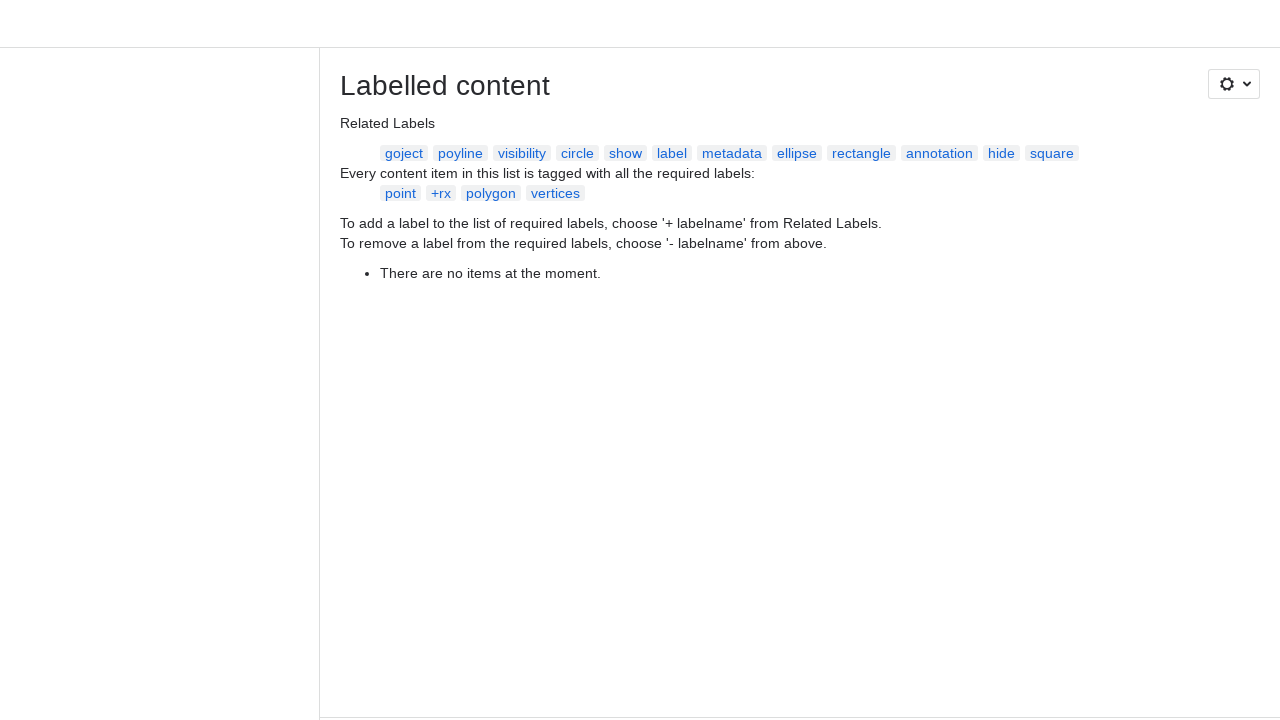

--- FILE ---
content_type: text/html;charset=UTF-8
request_url: https://cyverse.atlassian.net/wiki/labels/viewlabel.action?key=BIS&ids=241257464&ids=241568546&ids=241568538&ids=241568553
body_size: 7941
content:
    
    
<!DOCTYPE html><html><head>
    <!-- START-PRELOAD-TAGS --><!-- CLASSIC-master-11047884 --><script nonce="dcc444b81d4d4357b95575eb1803941e">window.__buildInfo={"FRONTEND_VERSION":"CLASSIC-master-11047884","BUILD_DATE":1770082408502,"EDITOR_VERSION":"216.7.20","RENDERER_VERSION":"126.5.2","ATLASPACK_VERSION":"2.15.11","BUILD_VARIANT":"default","RELAY":false,"PUBLIC_PATH":"https://cc-fe-bifrost.prod-east.frontend.public.atl-paas.net/assets/master/"};</script><!-- HEAD --><!-- JQuery --><script nonce="dcc444b81d4d4357b95575eb1803941e" type="module" src="https://cc-fe-bifrost.prod-east.frontend.public.atl-paas.net/assets/master/vendors~editor_atlaskit_md.ba0957be.js" crossorigin></script><script nonce="dcc444b81d4d4357b95575eb1803941e" type="module" src="https://cc-fe-bifrost.prod-east.frontend.public.atl-paas.net/assets/master/dashboard-spa-container-jquery3.981a3637.js" crossorigin></script><script nonce="dcc444b81d4d4357b95575eb1803941e" type="module" src="https://cc-fe-bifrost.prod-east.frontend.public.atl-paas.net/assets/master/dashboard-spa-container-jquery3.runtime.ed6abec0.js" crossorigin></script><script nonce="dcc444b81d4d4357b95575eb1803941e" type="module" src="https://cc-fe-bifrost.prod-east.frontend.public.atl-paas.net/assets/master/vendors.96e00e06.js" crossorigin></script><script nonce="dcc444b81d4d4357b95575eb1803941e" type="module" src="https://cc-fe-bifrost.prod-east.frontend.public.atl-paas.net/assets/master/stable_vendors.251bfc4c.js" crossorigin></script><script nonce="dcc444b81d4d4357b95575eb1803941e" type="module" src="https://cc-fe-bifrost.prod-east.frontend.public.atl-paas.net/assets/master/vendors~editor_atlaskit_lg.6f357ff5.js" crossorigin></script><script nonce="dcc444b81d4d4357b95575eb1803941e" type="module" src="https://cc-fe-bifrost.prod-east.frontend.public.atl-paas.net/assets/master/vendors~editor_icon.2f420710.js" crossorigin></script><script nonce="dcc444b81d4d4357b95575eb1803941e" type="module" src="https://cc-fe-bifrost.prod-east.frontend.public.atl-paas.net/assets/master/UpgradeEditionButton.82664418.js" crossorigin></script><script nonce="dcc444b81d4d4357b95575eb1803941e" type="module" src="https://cc-fe-bifrost.prod-east.frontend.public.atl-paas.net/assets/master/UpgradeEditionButton.runtime.2e3ff42a.js" crossorigin></script><script nonce="dcc444b81d4d4357b95575eb1803941e" type="module" src="https://cc-fe-bifrost.prod-east.frontend.public.atl-paas.net/assets/master/datasourceTableView.436932dc.js" crossorigin></script><script nonce="dcc444b81d4d4357b95575eb1803941e" type="module" src="https://cc-fe-bifrost.prod-east.frontend.public.atl-paas.net/assets/master/LearnMoreButton.0e904e1d.js" crossorigin></script><script nonce="dcc444b81d4d4357b95575eb1803941e" type="module" src="https://cc-fe-bifrost.prod-east.frontend.public.atl-paas.net/assets/master/ShareButton.f1f332f5.js" crossorigin></script><script nonce="dcc444b81d4d4357b95575eb1803941e" type="module" src="https://cc-fe-bifrost.prod-east.frontend.public.atl-paas.net/assets/master/vendors~editor_icon.3ad9bea4.js" crossorigin></script><script nonce="dcc444b81d4d4357b95575eb1803941e" src="https://cc-fe-bifrost.prod-east.frontend.public.atl-paas.net/assets/master/vendors/3.6.1-conf-custom-m04.js" data-wrm-external data-initially-rendered data-wrm-batch-type="resource" data-wrm-key="com.atlassian.plugins.jquery:jquery" crossorigin></script><script nonce="dcc444b81d4d4357b95575eb1803941e" src="https://cc-fe-bifrost.prod-east.frontend.public.atl-paas.net/assets/master/vendors/3.4.0-migrate-conf-custom-03.js" data-wrm-external data-initially-rendered data-wrm-batch-type="resource" data-wrm-key="com.atlassian.plugins.jquery:jquery-migrate" crossorigin></script><!-- Files --><script nonce="dcc444b81d4d4357b95575eb1803941e" type="module" src="https://cc-fe-bifrost.prod-east.frontend.public.atl-paas.net/assets/master/standalone-navigation-jquery3.3304477b.js" crossorigin></script><!-- Set Referrer --><meta name="referrer" content="origin"><link href="https://cc-fe-bifrost.prod-east.frontend.public.atl-paas.net/assets/master/compiled.1f11a1h.css" rel="stylesheet" nonce="dcc444b81d4d4357b95575eb1803941e"><!-- HEAD --><!-- END-PRELOAD-TAGS -->
                    <title>Labelled content - BisQue Image Analysis System     - Confluence</title>
    
        
        

                        
    
                        
    

                
    
        

    
<meta http-equiv="X-UA-Compatible" content="IE=EDGE,chrome=IE7">
<meta charset="">
<meta id="confluence-context-path" name="confluence-context-path" content="/wiki">
<meta id="confluence-base-url" name="confluence-base-url" content="https://cyverse.atlassian.net/wiki">

<meta id="atlassian-token" name="atlassian-token" content="6942517dd520d7b68526fa7e92ebd1c95b18021b">

<meta id="confluence-space-key" name="confluence-space-key" content="    BIS
">
<script nonce="dcc444b81d4d4357b95575eb1803941e" type="text/javascript">
        var contextPath = '/wiki';
</script>

    <meta name="robots" content="noindex,nofollow">
    <meta name="robots" content="noarchive">
    <meta name="confluence-request-time" content="">
        
    
        
            <meta name="ajs-discovered-plugin-features" content="{}">
            <meta name="ajs-keyboardshortcut-hash" content="aa461195e31360013732595e1c1070497f7ea9af05dcde5596e787dd6f791eb">
            <meta name="ajs-use-keyboard-shortcuts" content="true">
            <meta id="team-calendars-has-jira-link" content="true">
            <meta name="ajs-team-calendars-display-time-format" content="displayTimeFormat12">
            <meta id="team-calendars-display-week-number" content="false">
            <meta id="team-calendars-user-timezone" content="UTC">
            <script type="text/x-template" id="team-calendars-messages" title="team-calendars-messages"><fieldset class="i18n hidden"><input type="hidden" name="calendar3.month.long.july" value="July"><input type="hidden" name="calendar3.day.short.wednesday" value="Wed"><input type="hidden" name="calendar3.day.short.thursday" value="Thu"><input type="hidden" name="calendar3.month.short.march" value="Mar"><input type="hidden" name="calendar3.month.long.april" value="April"><input type="hidden" name="calendar3.month.long.october" value="October"><input type="hidden" name="calendar3.month.long.august" value="August"><input type="hidden" name="calendar3.month.short.july" value="Jul"><input type="hidden" name="calendar3.month.short.may" value="May"><input type="hidden" name="calendar3.month.short.november" value="Nov"><input type="hidden" name="calendar3.day.long.friday" value="Friday"><input type="hidden" name="calendar3.day.long.sunday" value="Sunday"><input type="hidden" name="calendar3.day.long.saturday" value="Saturday"><input type="hidden" name="calendar3.month.short.april" value="Apr"><input type="hidden" name="calendar3.day.long.wednesday" value="Wednesday"><input type="hidden" name="calendar3.month.long.december" value="December"><input type="hidden" name="calendar3.month.short.october" value="Oct"><input type="hidden" name="calendar3.day.long.monday" value="Monday"><input type="hidden" name="calendar3.month.short.june" value="Jun"><input type="hidden" name="calendar3.day.short.monday" value="Mon"><input type="hidden" name="calendar3.day.short.tuesday" value="Tue"><input type="hidden" name="calendar3.day.short.saturday" value="Sat"><input type="hidden" name="calendar3.month.long.march" value="March"><input type="hidden" name="calendar3.month.long.june" value="June"><input type="hidden" name="calendar3.month.short.february" value="Feb"><input type="hidden" name="calendar3.month.short.august" value="Aug"><input type="hidden" name="calendar3.month.short.december" value="Dec"><input type="hidden" name="calendar3.day.short.sunday" value="Sun"><input type="hidden" name="calendar3.month.long.february" value="February"><input type="hidden" name="calendar3.day.long.tuesday" value="Tuesday"><input type="hidden" name="calendar3.month.long.may" value="May"><input type="hidden" name="calendar3.month.long.september" value="September"><input type="hidden" name="calendar3.month.long.november" value="November"><input type="hidden" name="calendar3.month.short.january" value="Jan"><input type="hidden" name="calendar3.month.short.september" value="Sept"><input type="hidden" name="calendar3.day.long.thursday" value="Thursday"><input type="hidden" name="calendar3.month.long.january" value="January"><input type="hidden" name="calendar3.day.short.friday" value="Fri"></fieldset></script>
            <meta name="ajs-is-confluence-admin" content="false">
            <meta name="ajs-connection-timeout" content="60000">
            <meta name="ajs-date.format" content="MMM dd, yyyy">

    
            <meta name="ajs-space-key" content="BIS">
            <meta name="ajs-space-name" content="BisQue Image Analysis System">
            <meta name="ajs-is-space-page" content="true">
            <meta name="ajs-space-alias" content="BIS">
            <meta name="ajs-cloud-id" content="e1bce012-0592-407b-8748-48c6319d5c1d">
            <meta name="ajs-org-id" content="4379c370-b0a7-415f-992c-c6871d7f20a0">
            <meta name="ajs-context-path" content="/wiki">
            <meta name="ajs-base-url" content="https://cyverse.atlassian.net/wiki">
            <meta name="ajs-version-number" content="1000.0.0-d7a47d3a9a55">
            <meta name="ajs-build-number" content="6452">
            <meta name="ajs-remote-user" content="">
            <meta name="ajs-remote-user-key" content="">
            <meta name="ajs-atlassian-account-id" content="">
            <meta name="ajs-remote-user-has-licensed-access" content="false">
            <meta name="ajs-current-user-fullname" content="">
            <meta name="ajs-current-user-avatar-url" content="">
            <meta name="ajs-current-user-avatar-uri-reference" content="/wiki/s/-1618281649/6452/d7a47d3a9a5539e1886752344df93d484b1b8fa5/_/images/icons/profilepics/anonymous.png">
            <meta name="ajs-static-resource-url-prefix" content="/wiki/s/-1618281649/6452/d7a47d3a9a5539e1886752344df93d484b1b8fa5/_">
            <meta name="ajs-global-settings-attachment-max-size" content="104857600">
            <meta name="ajs-user-locale" content="en_GB">
            <meta name="ajs-enabled-dark-features" content="confluence_deprecate_chart_macro,confluence_deprecate_recently_updated_dashboard,confluence_deprecate_page_index_macro,confluence_deprecate_gallery_macro,confluence_deprecate_spaces_list_macro,deprecating_low_usage_macros,filter_nested_spans_tinymce,confluence_deprecate_powerpoint_macro,forge-macro-legacy-editor-placeholder,cc-notifications-live-page-updates,confluence_deprecate_related_labels_macro,confluence_deprecate_contributors_summary,jira_issues_macro_async_fetch,confluence_enable_new_jira_search_api,cft_macro_live_doc_support,confluence_deprecate_word_macro,fabric_editor_blank_page,confluence_sanitize_macro_preview_xss,confluence_deprecate_google_drive_macro,cc_dlp-legacy-dl-block-attachments,confluence_deprecate_span_macro,previews.sharing.pushstate,filestore.direct.upload,jim.async.vertigo,app-switcher.new,connect.no-applinks,adg3.no.auto.optout.global.colourscheme,confluence.efi.onboarding.new.templates,sidebar.deferred,file-annotations,confluence-inline-comments-resolved,quick-reload-inline-comments-flags,atlassian.aui.raphael.disabled,clc.quick.create,confluence-inline-comments-rich-editor,confluence.sidebar.deferred,collaborative-audit-log,previews.versions,file-annotations.likes,confluence-inline-comments,fusion.bitbucket.rebrand,filestore.thumbnail,rotp.admin.shortcuts,mention.service.userbase.sync.enabled,rotp.project.shortcuts,unified.permissions,previews.conversion-service,previews.trigger-all-file-types,confluence.pagenav.deferred,filestore.direct.download,frontend.editor.plugins,previews.sharing,pdf-preview,notification.batch,editor.ajax.save,jquery.feature.detection.cache,confluence.non.polling.index.flush,com.atlassian.growth.shakuni.disabled,confluence.view.edit.transition,confluence.table.resizable,fabric.mentions,react.ui.graph,confluence-inline-comments-dangling-comment,cql.search.screen">
            <meta name="ajs-atl-token" content="6942517dd520d7b68526fa7e92ebd1c95b18021b">
            <meta name="ajs-confluence-flavour" content="ALACARTE">
            <meta name="ajs-user-date-pattern" content="dd MMM yyyy">
            <meta name="ajs-iframe-allowed-for-spa" content="false">
            <meta name="ajs-content-only" content="false">
            <meta name="ajs-edition" content="STANDARD">
    
    <link rel="shortcut icon" href="/wiki/s/-1618281649/6452/d7a47d3a9a5539e1886752344df93d484b1b8fa5/6/_/favicon-update.ico">
<link rel="icon" type="image/x-icon" href="/wiki/s/-1618281649/6452/d7a47d3a9a5539e1886752344df93d484b1b8fa5/6/_/favicon-update.ico">

    <!-- Monolith is still expecting a fallback-mode-jquery3.html file from SPA bundle -->

<link rel="search" type="application/opensearchdescription+xml" href="/wiki/opensearch/osd.action" title="Confluence"/>

    <!-- Styles -->
            <script nonce="dcc444b81d4d4357b95575eb1803941e">
window.WRM=window.WRM||{};window.WRM._unparsedData=window.WRM._unparsedData||{};window.WRM._unparsedErrors=window.WRM._unparsedErrors||{};
WRM._unparsedData["com.atlassian.plugins.atlassian-plugins-webresource-plugin:context-path.context-path"]="\"/wiki\"";
WRM._unparsedData["com.atlassian.plugins.atlassian-plugins-webresource-rest:curl.cross-origin-resources"]="false";
WRM._unparsedData["com.atlassian.plugins.atlassian-connect-plugin:icons-css-resources.iconsCssData"]="{\"com.addonengine.analytics\":[\"space-analytics\"]}";
WRM._unparsedData["com.atlassian.plugins.atlassian-connect-plugin:blueprint-css-resources.iconsCssData"]="{}";
WRM._unparsedData["com.atlassian.plugins.atlassian-connect-plugin:dialog-options.data"]="{\"dialogOptions\":{\"com.k15t.scroll.scroll-exporter-extensions__k15t-cxp-ext-page-title-dialog\":{\"height\":\"100%\",\"chrome\":false,\"width\":\"100%\"}},\"inlineDialogOptions\":{},\"dialogModules\":{\"confluence-chats-integration\":{\"dialog\":{\"cacheable\":false,\"options\":{},\"key\":\"dialog\"},\"page-config-dialog\":{\"cacheable\":false,\"options\":{\"height\":\"470px\",\"chrome\":false,\"width\":\"570px\"},\"key\":\"page-config-dialog\"}}}}";
WRM._unparsedData["com.atlassian.plugins.atlassian-connect-plugin:confluence-macro.property-panel-controls"]="{}";
WRM._unparsedData["com.atlassian.confluence.plugins.confluence-feature-discovery-plugin:confluence-feature-discovery-plugin-resources.test-mode"]="false";
if(window.WRM._dataArrived)window.WRM._dataArrived();</script>
<link type="text/css" rel="stylesheet" nonce="dcc444b81d4d4357b95575eb1803941e" href="//d3svb149miviv5.cloudfront.net/cyverse.atlassian.net/wiki/s/e3b0c44298fc1c149afbf4c8996fb92427ae41e4649b934ca495991b7852b855-CDN/357575559/h/3663815473e81270e800ce9d6485afdd629b9f8a7fbc152756a2a15323172614/_/download/contextbatch/css/_super/batch.css?assetVersion=1000.0.0-d7a47d3a9a5519827&amp;externals=__local-default__&amp;relative-url=true" data-wrm-key="_super" data-wrm-batch-type="context" media="all">
<link type="text/css" rel="stylesheet" nonce="dcc444b81d4d4357b95575eb1803941e" href="//d3svb149miviv5.cloudfront.net/cyverse.atlassian.net/wiki/s/e3b0c44298fc1c149afbf4c8996fb92427ae41e4649b934ca495991b7852b855-CDN/357575559/h/9f80c2f3c6be308fcc34147c4885dd07f073a93451d3e649e702613677d79388/_/download/contextbatch/css/space,main,atl.general,-_super/batch.css?assetVersion=1000.0.0-d7a47d3a9a5519827&amp;externals=__local-default__&amp;relative-url=true" data-wrm-key="space,main,atl.general,-_super" data-wrm-batch-type="context" media="all">
<link type="text/css" rel="stylesheet" nonce="dcc444b81d4d4357b95575eb1803941e" href="//d3svb149miviv5.cloudfront.net/cyverse.atlassian.net/wiki/s/e3b0c44298fc1c149afbf4c8996fb92427ae41e4649b934ca495991b7852b855-CDN/357575559/h/4e0dd33c1c355ff4cb6ea2dc5f55537302a5fe9105eb72298036758c0447e81e/_/download/batch/confluence.web.resources:pagination-styles/confluence.web.resources:pagination-styles.css?assetVersion=1000.0.0-d7a47d3a9a5519827&amp;externals=__local-default__&amp;relative-url=true" data-wrm-key="confluence.web.resources:pagination-styles" data-wrm-batch-type="resource" media="all">
<link type="text/css" rel="stylesheet" nonce="dcc444b81d4d4357b95575eb1803941e" href="//d3svb149miviv5.cloudfront.net/cyverse.atlassian.net/wiki/s/e3b0c44298fc1c149afbf4c8996fb92427ae41e4649b934ca495991b7852b855-CDN/357575559/h/be1a0f9511403efab098ae05d13741b954061736d63980f8950eda35743ce25c/_/download/batch/com.atlassian.auiplugin:aui-sidebar/com.atlassian.auiplugin:aui-sidebar.css?assetVersion=1000.0.0-d7a47d3a9a5519827&amp;externals=__local-default__&amp;relative-url=true" data-wrm-key="com.atlassian.auiplugin:aui-sidebar" data-wrm-batch-type="resource" media="all">

    
    <!-- Dynamically generated colors styles -->
    

            <!-- Scripts -->
        <script nonce="dcc444b81d4d4357b95575eb1803941e" type="text/javascript" src="//cc-fe-bifrost.prod-east.frontend.public.atl-paas.net/assets/master/vendors/3.6.1-conf-custom-m04.js" data-wrm-external data-wrm-key="com.atlassian.plugins.jquery:jquery" data-wrm-batch-type="resource" data-initially-rendered></script>
<script nonce="dcc444b81d4d4357b95575eb1803941e" type="text/javascript" src="//cc-fe-bifrost.prod-east.frontend.public.atl-paas.net/assets/master/vendors/3.4.0-migrate-conf-custom-03.js" data-wrm-external data-wrm-key="com.atlassian.plugins.jquery:jquery" data-wrm-batch-type="resource" data-initially-rendered></script>
<script nonce="dcc444b81d4d4357b95575eb1803941e" type="text/javascript" src="//d3svb149miviv5.cloudfront.net/cyverse.atlassian.net/wiki/s/e3b0c44298fc1c149afbf4c8996fb92427ae41e4649b934ca495991b7852b855-CDN/357575559/h/f4eb17c447724596d16b753593a128891378bfe8500a4124031862de00012dd8/_/download/contextbatch/js/_super/batch.js?assetVersion=1000.0.0-d7a47d3a9a5519827&amp;externals=__local-default__&amp;locale=en-GB" data-wrm-key="_super" data-wrm-batch-type="context" data-initially-rendered></script>
<script nonce="dcc444b81d4d4357b95575eb1803941e" type="text/javascript" src="//d3svb149miviv5.cloudfront.net/cyverse.atlassian.net/wiki/s/e3b0c44298fc1c149afbf4c8996fb92427ae41e4649b934ca495991b7852b855-CDN/357575559/h/0026bc038568a2b3bcf0583e73d22d088b321f741bfd8632e946605d2d66f8bb/_/download/contextbatch/js/space,main,atl.general,-_super/batch.js?assetVersion=1000.0.0-d7a47d3a9a5519827&amp;externals=__local-default__&amp;locale=en-GB" data-wrm-key="space,main,atl.general,-_super" data-wrm-batch-type="context" data-initially-rendered></script>
<script nonce="dcc444b81d4d4357b95575eb1803941e" type="text/javascript" src="//d3svb149miviv5.cloudfront.net/cyverse.atlassian.net/wiki/s/e3b0c44298fc1c149afbf4c8996fb92427ae41e4649b934ca495991b7852b855-CDN/357575559/h/98cfd6888d222026ba2e847d3157d0603e04ee8c6e49cada89a75375b7a41dc7/_/download/batch/confluence.web.resources:breadcrumbs/confluence.web.resources:breadcrumbs.js?assetVersion=1000.0.0-d7a47d3a9a5519827&amp;externals=__local-default__&amp;locale=en-GB" data-wrm-key="confluence.web.resources:breadcrumbs" data-wrm-batch-type="resource" data-initially-rendered></script>
<script nonce="dcc444b81d4d4357b95575eb1803941e" type="text/javascript" src="//d3svb149miviv5.cloudfront.net/cyverse.atlassian.net/wiki/s/e3b0c44298fc1c149afbf4c8996fb92427ae41e4649b934ca495991b7852b855-CDN/357575559/h/92491fd54a35a5cfd79992635311a910eaa840da13b971dc1630da8f3cffa266/_/download/batch/com.atlassian.auiplugin:ajs-raf/com.atlassian.auiplugin:ajs-raf.js?assetVersion=1000.0.0-d7a47d3a9a5519827&amp;externals=__local-default__" data-wrm-key="com.atlassian.auiplugin:ajs-raf" data-wrm-batch-type="resource" data-initially-rendered></script>
<script nonce="dcc444b81d4d4357b95575eb1803941e" type="text/javascript" src="//d3svb149miviv5.cloudfront.net/cyverse.atlassian.net/wiki/s/e3b0c44298fc1c149afbf4c8996fb92427ae41e4649b934ca495991b7852b855-CDN/357575559/h/d142b935c16781a34a3d3c7ac45bcf62b8aefa05959c0ed2449714e6cd02160b/_/download/batch/com.atlassian.auiplugin:internal-src-js-aui-internal-is-input/com.atlassian.auiplugin:internal-src-js-aui-internal-is-input.js?assetVersion=1000.0.0-d7a47d3a9a5519827&amp;externals=__local-default__&amp;locale=en-GB" data-wrm-key="com.atlassian.auiplugin:internal-src-js-aui-internal-is-input" data-wrm-batch-type="resource" data-initially-rendered></script>
<script nonce="dcc444b81d4d4357b95575eb1803941e" type="text/javascript" src="//d3svb149miviv5.cloudfront.net/cyverse.atlassian.net/wiki/s/e3b0c44298fc1c149afbf4c8996fb92427ae41e4649b934ca495991b7852b855-CDN/357575559/h/2c4e87b76afb638e7aeb774669c0993cf8f918f7b8f3a567806aed3eece585bb/_/download/batch/com.atlassian.auiplugin:internal-src-js-aui-trigger/com.atlassian.auiplugin:internal-src-js-aui-trigger.js?assetVersion=1000.0.0-d7a47d3a9a5519827&amp;externals=__local-default__&amp;locale=en-GB" data-wrm-key="com.atlassian.auiplugin:internal-src-js-aui-trigger" data-wrm-batch-type="resource" data-initially-rendered></script>
<script nonce="dcc444b81d4d4357b95575eb1803941e" type="text/javascript" src="//d3svb149miviv5.cloudfront.net/cyverse.atlassian.net/wiki/s/e3b0c44298fc1c149afbf4c8996fb92427ae41e4649b934ca495991b7852b855-CDN/357575559/h/e9932d6b309e6704fc54630b89829236f3c44fa45fdb1c7cc45779ca9f86e0b6/_/download/batch/com.atlassian.auiplugin:aui-trigger/com.atlassian.auiplugin:aui-trigger.js?assetVersion=1000.0.0-d7a47d3a9a5519827&amp;externals=__local-default__&amp;locale=en-GB" data-wrm-key="com.atlassian.auiplugin:aui-trigger" data-wrm-batch-type="resource" data-initially-rendered></script>
<script nonce="dcc444b81d4d4357b95575eb1803941e" type="text/javascript" src="//d3svb149miviv5.cloudfront.net/cyverse.atlassian.net/wiki/s/e3b0c44298fc1c149afbf4c8996fb92427ae41e4649b934ca495991b7852b855-CDN/357575559/h/039b9ae634e4a301db91d8837f64fd5cf49806bbd12519a91fc46533f2b930cb/_/download/batch/com.atlassian.auiplugin:internal-src-js-aui-internal-attributes/com.atlassian.auiplugin:internal-src-js-aui-internal-attributes.js?assetVersion=1000.0.0-d7a47d3a9a5519827&amp;externals=__local-default__&amp;locale=en-GB" data-wrm-key="com.atlassian.auiplugin:internal-src-js-aui-internal-attributes" data-wrm-batch-type="resource" data-initially-rendered></script>
<script nonce="dcc444b81d4d4357b95575eb1803941e" type="text/javascript" src="//d3svb149miviv5.cloudfront.net/cyverse.atlassian.net/wiki/s/e3b0c44298fc1c149afbf4c8996fb92427ae41e4649b934ca495991b7852b855-CDN/357575559/h/63d0e95e71fb8f28b920125845402c0c46687f94f1ab8e2727d463e5d7baf30d/_/download/batch/com.atlassian.auiplugin:internal-src-js-aui-internal-enforcer/com.atlassian.auiplugin:internal-src-js-aui-internal-enforcer.js?assetVersion=1000.0.0-d7a47d3a9a5519827&amp;externals=__local-default__&amp;locale=en-GB" data-wrm-key="com.atlassian.auiplugin:internal-src-js-aui-internal-enforcer" data-wrm-batch-type="resource" data-initially-rendered></script>
<script nonce="dcc444b81d4d4357b95575eb1803941e" type="text/javascript" src="//d3svb149miviv5.cloudfront.net/cyverse.atlassian.net/wiki/s/e3b0c44298fc1c149afbf4c8996fb92427ae41e4649b934ca495991b7852b855-CDN/357575559/h/d5b76e4a74329c24960b37292fcd45e167b2d3ead953533a62b885399c1e13b7/_/download/batch/com.atlassian.auiplugin:internal-src-js-aui-inline-dialog2/com.atlassian.auiplugin:internal-src-js-aui-inline-dialog2.js?assetVersion=1000.0.0-d7a47d3a9a5519827&amp;externals=__local-default__&amp;locale=en-GB" data-wrm-key="com.atlassian.auiplugin:internal-src-js-aui-inline-dialog2" data-wrm-batch-type="resource" data-initially-rendered></script>
<script nonce="dcc444b81d4d4357b95575eb1803941e" type="text/javascript" src="//d3svb149miviv5.cloudfront.net/cyverse.atlassian.net/wiki/s/e3b0c44298fc1c149afbf4c8996fb92427ae41e4649b934ca495991b7852b855-CDN/357575559/h/35b967c790841bf2ccc6ca40831e21db64f16ba735f00ec5957c6c529085fe7b/_/download/batch/com.atlassian.auiplugin:aui-inline-dialog2/com.atlassian.auiplugin:aui-inline-dialog2.js?assetVersion=1000.0.0-d7a47d3a9a5519827&amp;externals=__local-default__&amp;locale=en-GB" data-wrm-key="com.atlassian.auiplugin:aui-inline-dialog2" data-wrm-batch-type="resource" data-initially-rendered></script>
<script nonce="dcc444b81d4d4357b95575eb1803941e" type="text/javascript" src="//d3svb149miviv5.cloudfront.net/cyverse.atlassian.net/wiki/s/e3b0c44298fc1c149afbf4c8996fb92427ae41e4649b934ca495991b7852b855-CDN/357575559/h/5c10ee22191b4d0afdb606690d2f2cd850f01a480e772a08562ab9deaffce57f/_/download/batch/com.atlassian.auiplugin:internal-src-js-vendor-raf-raf/com.atlassian.auiplugin:internal-src-js-vendor-raf-raf.js?assetVersion=1000.0.0-d7a47d3a9a5519827&amp;externals=__local-default__&amp;locale=en-GB" data-wrm-key="com.atlassian.auiplugin:internal-src-js-vendor-raf-raf" data-wrm-batch-type="resource" data-initially-rendered></script>
<script nonce="dcc444b81d4d4357b95575eb1803941e" type="text/javascript" src="//d3svb149miviv5.cloudfront.net/cyverse.atlassian.net/wiki/s/e3b0c44298fc1c149afbf4c8996fb92427ae41e4649b934ca495991b7852b855-CDN/357575559/h/cf13df64397bd462047b299484cbd27c0cc94f12fb0040fd9ac93fed3aff67ba/_/download/batch/com.atlassian.auiplugin:internal-src-js-aui-internal-has-touch/com.atlassian.auiplugin:internal-src-js-aui-internal-has-touch.js?assetVersion=1000.0.0-d7a47d3a9a5519827&amp;externals=__local-default__&amp;locale=en-GB" data-wrm-key="com.atlassian.auiplugin:internal-src-js-aui-internal-has-touch" data-wrm-batch-type="resource" data-initially-rendered></script>
<script nonce="dcc444b81d4d4357b95575eb1803941e" type="text/javascript" src="//d3svb149miviv5.cloudfront.net/cyverse.atlassian.net/wiki/s/e3b0c44298fc1c149afbf4c8996fb92427ae41e4649b934ca495991b7852b855-CDN/357575559/h/c9d9c3b2c6b6f083bf0687811156bb6fe97ebfe1e0751984278f519b766da40d/_/download/batch/com.atlassian.auiplugin:internal-src-js-aui-internal-mediaQuery/com.atlassian.auiplugin:internal-src-js-aui-internal-mediaQuery.js?assetVersion=1000.0.0-d7a47d3a9a5519827&amp;externals=__local-default__&amp;locale=en-GB" data-wrm-key="com.atlassian.auiplugin:internal-src-js-aui-internal-mediaQuery" data-wrm-batch-type="resource" data-initially-rendered></script>
<script nonce="dcc444b81d4d4357b95575eb1803941e" type="text/javascript" src="//d3svb149miviv5.cloudfront.net/cyverse.atlassian.net/wiki/s/e3b0c44298fc1c149afbf4c8996fb92427ae41e4649b934ca495991b7852b855-CDN/357575559/h/1482efa05fe564f5eae52ef9342e22bc7ed1bd026417497edbd66010b8b881ce/_/download/batch/com.atlassian.auiplugin:internal-src-js-aui-sidebar/com.atlassian.auiplugin:internal-src-js-aui-sidebar.js?assetVersion=1000.0.0-d7a47d3a9a5519827&amp;externals=__local-default__&amp;locale=en-GB" data-wrm-key="com.atlassian.auiplugin:internal-src-js-aui-sidebar" data-wrm-batch-type="resource" data-initially-rendered></script>

        

        
    

		
	

    

    
    </head>
    

    
<body id="com-atlassian-confluence" class="theme-default spacetools with-space-sidebar ${mode}-mode  aui-layout aui-theme-default">
        <script nonce="dcc444b81d4d4357b95575eb1803941e">
        var __INITIAL_STATE__ = typeof __INITIAL_STATE__ !== 'undefined' ? __INITIAL_STATE__ : { i18n: { locale: 'en-GB', messages: {} } };
    </script>
    <div class="banner-spacer-container"></div>
    <div style="display:flex;" data-main-container>
        <div id="ui-global-sidebar-section" slot="navigation" style="z-index: 2"></div>
        <div style="flex-flow: row wrap; width: 100%" data-flex-container>
            <div style="flex: 1 100%" data-main-content>
                
        
    
            </div>
            <!-- PARCEL --><!-- START-FRAGMENT standalone-navigation-jquery3.html --><style nonce="dcc444b81d4d4357b95575eb1803941e">body,body.aui-layout{font-family:-apple-system,BlinkMacSystemFont,Segoe UI,Roboto,Noto Sans,Ubuntu,Droid Sans,Helvetica Neue,sans-serif}body{background-color:var(--ds-surface,#fff);margin:0;padding:0;font-size:14px}#main,#admin-content,#custom-content-container,.ap-servlet-placeholder{opacity:0}a{text-decoration:none}h1{font-weight:400}</style><!-- END-FRAGMENT standalone-navigation-jquery3.html-->
    <div id="header-precursor">
        <div class="cell">
            
                            </div>
    </div>

        
                        
    <!-- \#header -->

            
                
        <main id="main" class=" aui-page-panel ">
                <div class="connect-theme-background-cover"></div>
                                                 <div id="main-header">
                                        

    <div id="navigation" class="content-navigation">

        <button href="#label-settings" aria-owns="label-settings" aria-haspopup="true" class="labels-settings-trigger aui-button aui-dropdown2-trigger aui-style-default">
            <span class="aui-icon aui-icon-small aui-iconfont-configure">Settings</span>
        </button>

        <div id="label-settings" class="aui-dropdown2 aui-style-default" aria-hidden="true">
            <ul class="aui-list-truncate">
                                    <li><a href="/wiki/label/point++rx+polygon+vertices">See content from all spaces</a></li>
                                    <li><a href="/wiki/labels/listlabels-heatmap.action?key=BIS">Popular Labels</a></li>
                                    <li><a href="/wiki/labels/listlabels-alphaview.action?key=BIS">All Labels</a></li>
                            </ul>
        </div>
    </div>


                    
                    <div id="title-heading" class="pagetitle with-breadcrumbs">
                        
                                                    <div role="navigation" aria-label="Breadcrumb" id="breadcrumb-section">
                                
    
    
    <ol id="breadcrumbs">
                        </ol>


                            </div>
                        
                        

                        <h1 id="title-text" class="with-breadcrumbs">
                                                                Labelled content
                                                    </h1>
                    </div>
                </div><!-- \#main-header -->
            
                            
                        

    

        

        




                         
    


    
    
        
    
    
                    
    



                                
            
        

<div id="content" class="space space-labels ">
    

<div id="action-messages">
                        </div>

			

<div id="link-browser-tab-items" class="hidden">
                <div title="Search" data-weight="10">search</div>
            <div title="Files" data-weight="30">attachments</div>
            <div title="Web link" data-weight="40">weblink</div>
            <div title="Advanced" data-weight="50">advanced</div>
    </div>		
<div id="space-tools-web-items" class="hidden">
                <div data-label="General" data-href="/wiki/spaces/viewspacesummary.action?key=$generalUtil.urlEncode($helper.spaceKeyOrAlias)">General</div>
            <div data-label="Content" data-href="/wiki/pages/reorderpages.action?key=$generalUtil.urlEncode($helper.spaceKeyOrAlias)">Content</div>
            <div data-label="Integrations" data-href="/wiki/spaces/listrssfeeds.action?key=$generalUtil.urlEncode($helper.spaceKeyOrAlias)">Integrations</div>
    </div>	
                                            		                        
        <div class="labels-content">
            <div class="related-labels">
                                    <div>Related Labels</div>
                    <ul class="label-list">

<li class="aui-label" data-label-id="241568551">
    <a class="plus-label" rel="nofollow" href="            /wiki/labels/viewlabel.action?key=BIS&amp;ids=241257464&amp;ids=241568551&amp;ids=241568546&amp;ids=241568538&amp;ids=241568553
    ">goject</a>
</li><li class="aui-label" data-label-id="241568540">
    <a class="plus-label" rel="nofollow" href="            /wiki/labels/viewlabel.action?key=BIS&amp;ids=241257464&amp;ids=241568546&amp;ids=241568538&amp;ids=241568540&amp;ids=241568553
    ">poyline</a>
</li><li class="aui-label" data-label-id="48279839">
    <a class="plus-label" rel="nofollow" href="            /wiki/labels/viewlabel.action?key=BIS&amp;ids=241257464&amp;ids=241568546&amp;ids=241568538&amp;ids=241568553&amp;ids=48279839
    ">visibility</a>
</li><li class="aui-label" data-label-id="241568530">
    <a class="plus-label" rel="nofollow" href="            /wiki/labels/viewlabel.action?key=BIS&amp;ids=241257464&amp;ids=241568530&amp;ids=241568546&amp;ids=241568538&amp;ids=241568553
    ">circle</a>
</li><li class="aui-label" data-label-id="51028266">
    <a class="plus-label" rel="nofollow" href="            /wiki/labels/viewlabel.action?key=BIS&amp;ids=241257464&amp;ids=241568546&amp;ids=241568538&amp;ids=51028266&amp;ids=241568553
    ">show</a>
</li><li class="aui-label" data-label-id="48279294">
    <a class="plus-label" rel="nofollow" href="            /wiki/labels/viewlabel.action?key=BIS&amp;ids=241257464&amp;ids=48279294&amp;ids=241568546&amp;ids=241568538&amp;ids=241568553
    ">label</a>
</li><li class="aui-label" data-label-id="48278850">
    <a class="plus-label" rel="nofollow" href="            /wiki/labels/viewlabel.action?key=BIS&amp;ids=241257464&amp;ids=48278850&amp;ids=241568546&amp;ids=241568538&amp;ids=241568553
    ">metadata</a>
</li><li class="aui-label" data-label-id="241568543">
    <a class="plus-label" rel="nofollow" href="            /wiki/labels/viewlabel.action?key=BIS&amp;ids=241257464&amp;ids=241568543&amp;ids=241568546&amp;ids=241568538&amp;ids=241568553
    ">ellipse</a>
</li><li class="aui-label" data-label-id="241568555">
    <a class="plus-label" rel="nofollow" href="            /wiki/labels/viewlabel.action?key=BIS&amp;ids=241257464&amp;ids=241568546&amp;ids=241568538&amp;ids=241568555&amp;ids=241568553
    ">rectangle</a>
</li><li class="aui-label" data-label-id="51309059">
    <a class="plus-label" rel="nofollow" href="            /wiki/labels/viewlabel.action?key=BIS&amp;ids=241257464&amp;ids=51309059&amp;ids=241568546&amp;ids=241568538&amp;ids=241568553
    ">annotation</a>
</li><li class="aui-label" data-label-id="51028309">
    <a class="plus-label" rel="nofollow" href="            /wiki/labels/viewlabel.action?key=BIS&amp;ids=241257464&amp;ids=51028309&amp;ids=241568546&amp;ids=241568538&amp;ids=241568553
    ">hide</a>
</li><li class="aui-label" data-label-id="241568557">
    <a class="plus-label" rel="nofollow" href="            /wiki/labels/viewlabel.action?key=BIS&amp;ids=241257464&amp;ids=241568546&amp;ids=241568538&amp;ids=241568557&amp;ids=241568553
    ">square</a>
</li>
                    </ul>
                            </div>

            <div class="labels-main">
                <div class="labels-main-description">
                                    Every content item in this list is tagged with all the required labels:
                    <ul class="label-list">

<li class="aui-label" data-label-id="241568546">
    <a class="minus-label" rel="nofollow" href="            /wiki/labels/viewlabel.action?key=BIS&amp;ids=241257464&amp;ids=241568538&amp;ids=241568553
    ">point</a>
</li><li class="aui-label" data-label-id="241257464">
    <a class="minus-label" rel="nofollow" href="            /wiki/label/BIS/point+polygon+vertices
    ">+rx</a>
</li><li class="aui-label" data-label-id="241568538">
    <a class="minus-label" rel="nofollow" href="            /wiki/labels/viewlabel.action?key=BIS&amp;ids=241257464&amp;ids=241568546&amp;ids=241568553
    ">polygon</a>
</li><li class="aui-label" data-label-id="241568553">
    <a class="minus-label" rel="nofollow" href="            /wiki/labels/viewlabel.action?key=BIS&amp;ids=241257464&amp;ids=241568546&amp;ids=241568538
    ">vertices</a>
</li>
                    </ul>
                    <p>To add a label to the list of required labels, choose '+ labelname' from Related Labels.<br>
                       To remove a label from the required labels, choose '- labelname' from above.</p>
                                </div>

                                <ul class="content-by-label">
                                            <li>There are no items at the moment.</li>
                                    </ul>

                            
        

    
    
    
<ol class="aui-nav aui-nav-pagination">
    </ol>
            </div>
        </div>

    
    
        
</div>


    




    
    
    


        

                        </main>
    <!-- \#main -->
            
    
    
            
            
    
        </div>
    
    </div><!-- flex-flow: row wrap -->
    </div><!-- display: flex -->

<span style="display:none;" id="confluence-server-performance">{"serverDuration": 133, "requestCorrelationId": "dcc444b81d4d4357b95575eb1803941e"}</span>
</body>
</html>
    


--- FILE ---
content_type: application/javascript
request_url: https://cc-fe-bifrost.prod-east.frontend.public.atl-paas.net/assets/master/ConversationAssistant.0eda594e.js
body_size: 16993
content:
function e(e){return e&&e.__esModule?e.default:e}function t(e){Object.defineProperty(e,"__esModule",{value:!0,configurable:!0})}function a(e,t,a,n){Object.defineProperty(e,t,{get:a,set:n,enumerable:!0,configurable:!0})}var n=globalThis.parcelRequired477,r=n.register;r("d1p2I",function(e,t){var a=n("l998X");n("42omo"),n("42omo");let r=()=>(0,a.jsxs)("svg",{"data-testid":"navigation-empty-state--generic-error-icon",width:"57",height:"53",viewBox:"0 0 57 53",fill:"none",xmlns:"http://www.w3.org/2000/svg",children:[(0,a.jsx)("path",{d:"M0 52.5871L0.0314182 52.6499H56.8739L56.9088 52.5871L28.4544 0L0 52.5871Z",fill:"#DDDEE1"}),(0,a.jsx)("path",{fillRule:"evenodd",clipRule:"evenodd",d:"M27.2725 38.0368V18.8333H29.8313V38.0368H27.2725Z",fill:"white"}),(0,a.jsx)("path",{fillRule:"evenodd",clipRule:"evenodd",d:"M28.0814 41.2098C28.2675 41.1764 28.4451 41.1665 28.5973 41.1665C28.7583 41.1665 28.9179 41.1777 29.0781 41.2023L29.084 41.2032L29.0899 41.2042C30.1047 41.37 30.9494 42.0762 31.154 43.2046C31.19 43.3958 31.1998 43.5794 31.1998 43.7306C31.1998 43.8478 31.1939 43.9799 31.1754 44.1197V44.1412L31.1552 44.2533C30.9533 45.3786 30.1106 46.0937 29.0899 46.2604L29.084 46.2614L29.0781 46.2623C28.9179 46.287 28.7583 46.2981 28.5973 46.2981C28.444 46.2981 28.2649 46.2881 28.0772 46.2541C27.0757 46.0805 26.2351 45.3807 26.0303 44.2574C25.9948 44.0692 25.9844 43.8932 25.9844 43.7341C25.9844 43.5767 25.9945 43.3951 26.0311 43.2033C26.2382 42.0971 27.0613 41.3814 28.0814 41.2098ZM28.5432 43.7274C28.5432 43.7295 28.5432 43.7318 28.5432 43.7341C28.5432 43.7352 28.5432 43.7362 28.5432 43.7373C28.5444 43.7374 28.5456 43.7375 28.547 43.7376C28.559 43.7385 28.5757 43.7393 28.5973 43.7393C28.6137 43.7393 28.6281 43.7389 28.6409 43.7381C28.6409 43.7357 28.641 43.7332 28.641 43.7306C28.641 43.7292 28.641 43.7278 28.6409 43.7265C28.6282 43.7258 28.6137 43.7253 28.5973 43.7253C28.5757 43.7253 28.559 43.7261 28.547 43.727C28.5457 43.7272 28.5444 43.7273 28.5432 43.7274Z",fill:"white"})]});e.exports.NavEmptyState=function({testId:e="navigation-empty-state",renderImage:t=()=>(0,a.jsx)(r,{}),description:o,...l}){return(0,a.jsx)(n("abC4X").default,{...l,testId:e,renderImage:t,headingLevel:3,headingSize:"xsmall",description:(0,a.jsx)("span",{className:(0,n("gMc0m").default)(["_195g1wug _p12fo8uj _1e0c1o8l"]),children:(0,a.jsx)(n("5dK2X").default,{size:"small",color:"color.text.subtle",children:o})})})}}),r("dBtY8",function(e,t){e.exports.ERROR_LOCATION__CUSTOMIZATION_MODAL="customization-modal",e.exports.ERROR_LOCATION__DRAG_AND_DROP="drag-and-drop",e.exports.ERROR_LOCATION__GLOBAL_MORE_MENU="global-more-menu",e.exports.ERROR_LOCATION__GLOBAL_MORE_MENU_ITEM="global-more-menu-item",e.exports.ERROR_LOCATION__GLOBAL_SHORTCUTS="global-shortcuts",e.exports.ERROR_LOCATION__GLOBAL_SIDE_NAVIGATION="global-side-navigation",e.exports.ERROR_LOCATION__GSN_NAV_ITEM_ACTIONS="global-side-navigation-item",e.exports.ERROR_LOCATION__GSN_MAIN_NAV_ITEM="gsn-main-nav-item"}),r("5xxOu",function(t,a){var r=n("l998X"),o=n("42omo");n("42omo");let l={en:()=>Promise.resolve(n("eB7BJ"))};function i({children:e}){return(0,r.jsx)(n("keVvA").default,{defaultMessages:n("eB7BJ").default,loaderFn:s,children:e})}async function s(e){try{let t=e in l?e:e.split(/[-_]/)[0]||"",a=await l[t]?.();return a?.default??n("eB7BJ").default}catch{}return n("eB7BJ").default}let u=(0,n("cgtv4").defineMessages)({header:{id:"navigation.error.header.default",defaultMessage:"We couldn’t load this content"},description:{id:"navigation.error.description.default",defaultMessage:"Refresh the page and try again"}}),c=(0,n("cgtv4").defineMessages)({header:{id:"navigation.error.header.customization-modal",defaultMessage:"We couldn’t load your customization options"},description:{id:"navigation.error.description.customization-modal",defaultMessage:"Refresh the page and try again"}}),d=(0,n("cgtv4").defineMessages)({header:{id:"navigation.error.header.global-more-menu",defaultMessage:"We couldn’t load more options"},description:{id:"navigation.error.description.global-more-menu",defaultMessage:"Refresh the page and try again"}}),p=(0,n("cgtv4").defineMessages)({header:{id:"navigation.error.header.global-side-navigation",defaultMessage:"We couldn’t load the sidebar"},description:{id:"navigation.error.description.global-side-navigation",defaultMessage:"Refresh the page and try again"}}),f=(0,n("cgtv4").defineMessages)({header:{id:"navigation.error.header.global-side-navigation-nav-item-actions",defaultMessage:"We couldn’t load more actions"},description:{id:"navigation.error.description.global-side-navigation-nav-item-actions",defaultMessage:"Refresh the page and try again"}}),g=(0,n("cgtv4").defineMessages)({header:{id:"navigation.error.ui.header.drag-and-drop",defaultMessage:"We couldn’t complete this action"},description:{id:"navigation.error.ui.description.drag-and-drop",defaultMessage:"Refresh the page and try again"}}),m=(0,n("cgtv4").defineMessages)({header:{id:"navigation.error.header.global-shortcuts",defaultMessage:"We couldn’t load the app {uuId}"},description:{id:"navigation.error.description.global-shortcuts",defaultMessage:"Refresh the page and try again"}}),h=(0,n("cgtv4").defineMessages)({header:{id:"navigation.error.header.gsn-main-nav-item",defaultMessage:"We couldn’t load the item {uuId}"},description:{id:"navigation.error.description.gsn-main-nav-item",defaultMessage:"Refresh the page and try again"}}),b=(0,n("cgtv4").defineMessages)({header:{id:"navigation.error.header.global-more-menu-item",defaultMessage:"We couldn’t load {uuId} in more options"},description:{id:"navigation.error.description.global-more-menu-item",defaultMessage:"Refresh the page and try again"}});function x(e){let[t,a]=e?.split("--")||[];switch(t){case n("dBtY8").ERROR_LOCATION__CUSTOMIZATION_MODAL:return c;case n("dBtY8").ERROR_LOCATION__DRAG_AND_DROP:return g;case n("dBtY8").ERROR_LOCATION__GLOBAL_MORE_MENU:return d;case n("dBtY8").ERROR_LOCATION__GLOBAL_MORE_MENU_ITEM:return{...b,values:{uuId:a}};case n("dBtY8").ERROR_LOCATION__GLOBAL_SHORTCUTS:return{...m,values:{uuId:a}};case n("dBtY8").ERROR_LOCATION__GLOBAL_SIDE_NAVIGATION:return p;case n("dBtY8").ERROR_LOCATION__GSN_NAV_ITEM_ACTIONS:return f;case n("dBtY8").ERROR_LOCATION__GSN_MAIN_NAV_ITEM:return{...h,values:{uuId:a}};default:return u}}let E="nav-error-boundary-failure-flag";function I({disableAnalytics:e,errorFallbackUI:t,errorActionUI:a,location:l}){let i=(0,n("8C5kA").default)(),{fireEvent:s}=(0,n("4NsV7").useAnalyticsEvents)(),{header:u,description:c,values:d}=x(l);return((0,o.useLayoutEffect)(()=>{e||s("ui.errorBoundary.viewed.errorBoundaryUI",{location:l,isFallbackUI:!!t})},[e,t,s,l]),t)?t({header:i.formatMessage(u,d),description:i.formatMessage(c,d)}):(0,r.jsx)(n("d1p2I").NavEmptyState,{testId:"navigation-error-boundary-ui",header:i.formatMessage(u,d),description:i.formatMessage(c,d),primaryAction:a})}function v({disableAnalytics:t=!1,disableSentry:a=!1,errorActionUI:l,errorFallbackUI:i,interactionId:s,location:u="unknown",onError:c,showFlags:d,silent:p,children:f,sentryConfig:g,tags:m}){let{formatMessage:h}=(0,n("8C5kA").default)(),{header:b,description:v,values:_}=x(u),C=function({showFlags:t=!1}){let{showFlag:a}=(0,n("dpPtd").useFlags)(),l=(0,o.useMemo)(()=>({showFailure:({title:t,description:o,actions:l})=>a({actions:l,description:o,id:E,isAutoDismiss:!0,icon:(0,r.jsx)(e(n("7yDmn")),{label:"Failure",spacing:"spacious"}),testId:E,title:t})}),[a]);return t?l:void 0}({showFlags:d}),R=(0,o.useCallback)(e=>{C?.showFailure?.({title:h(b,_),description:h(v,_)}),c?.(e)},[v,b,C,h,c,_]),{handleError:y}=(0,n("5IDSL").useNavBoundaryContext)({disableAnalytics:t,disableSentry:a,interactionId:s,location:u,onError:R,sentryConfig:g,tags:m}),S=p||C?(0,n("dh538").fg)("navx-jira-gsn-dogfooding-fixes")?(0,r.jsx)(r.Fragment,{}):null:(0,r.jsx)(I,{disableAnalytics:t,errorActionUI:l,errorFallbackUI:i,location:u});return(0,r.jsx)(n("lAJUP").ErrorBoundary,{onError:y,fallback:S,children:f})}t.exports.NavErrorBoundary=function(e){return(0,r.jsx)(i,{children:(0,r.jsx)(n("dpPtd").FlagsProvider,{children:(0,r.jsx)(v,{...e})})})}}),r("eB7BJ",function(e,n){t(e.exports),a(e.exports,"default",()=>r);var r={}}),r("cmWXZ",function(e,t){var a=n("42omo");function r(e,t){if(!o(e)||!o(t))return -1;let a=e.getTime();return Math.round(Math.abs(t.getTime()-a)/864e5)}function o(e){return e&&"[object Date]"===Object.prototype.toString.call(e)&&!isNaN(e)}function l(e){let t=!1;if(e){let a=r(new Date(e),new Date);t=a>=0&&a<=n("4jETc").DAYS_AUTO_PROVISIONED_ITEM_CONSIDERED_NEW}return t}let i=new(0,n("g58eM").default)("atlassian-navigagtion-bff-data-provider");async function s(e){return new Promise(t=>{setTimeout(t,e)})}e.exports.useBFFDataProvider=function({request:e,cloudId:t,orgId:o,product:u,userId:c,forceStatic:d}){let{items:p,addItemsToCache:f,clearCache:g,cacheKey:m,updateCacheKey:h}=(0,n("6Tx9o").useCache)(),{status:b,error:x,setStatus:E}=(0,n("ik19A").useStatus)(),{productLinks:I}=function({cloudId:e,orgId:t,forceStatic:o}){let{items:s}=(0,n("6Tx9o").useCache)(),{setStatus:u}=(0,n("ik19A").useStatus)(),[c,d]=(0,a.useState)(null),[p,f]=(0,a.useState)(null);(0,a.useEffect)(()=>{let e=async()=>{try{u(n("4jETc").RequestStatus.LOADING,n("4jETc").FLIGHTDECK_REQUEST_STATUS_KEY);let e=await i.fetchConfigFromFlightDeck({name:"app-switcher-fe",dimensions:{environmentType:"prod",perimeter:(0,n("lzcvT").isFedRamp)()?"fedramp-moderate":"commercial"}});d(e),u(n("4jETc").RequestStatus.COMPLETE,n("4jETc").FLIGHTDECK_REQUEST_STATUS_KEY)}catch(e){u(n("4jETc").RequestStatus.ERROR,n("4jETc").FLIGHTDECK_REQUEST_STATUS_KEY)}};c||o||e()},[c,u,o]),(0,a.useEffect)(()=>{if(!c)return;let e={};for(let t of c.products){let{apsKey:a,tcsProductKey:r,siteUrlSuffix:o,displayName:l,rebrandedDisplayName:i,subtitle:s,ordinal:u,iconKey:c,rebrandedIconKey:d}=t;e[a]={key:r||a.toLowerCase(),siteUrlSuffix:o,ordinal:u,label:(0,n("iAFAo").formatText)(l),rebrandedLabel:i&&(0,n("iAFAo").formatText)(i),description:(0,n("iAFAo").formatText)(s),iconKey:c,rebrandedIconKey:d},"JIRA_SERVICE_DESK"!==a||e[n("4jETc").ASSETS_APP_KEY]||(e[n("4jETc").ASSETS_APP_KEY]={key:n("4jETc").ASSETS_APP_KEY,siteUrlSuffix:"/jira/assets",ordinal:u+.1,label:(0,n("iAFAo").formatText)("Assets"),iconKey:"assets"})}f(e)},[c]);let g=(0,a.useCallback)((e,t,a)=>{if(a)return a;let n=p?.[e]?.siteUrlSuffix;return`${t}${n}`},[p]);return{productLinks:(0,a.useMemo)(()=>{let a={},o=s.some(e=>(e.availableProducts||[]).some(({productType:e})=>["JIRA_SOFTWARE","JIRA_PRODUCT_DISCOVERY","JIRA_SERVICE_DESK"].includes(e)));s.forEach(i=>{let{availableProducts:s=[],cloudId:u,avatar:c,url:d,displayName:p,org:f}=i;f&&t&&f.id!==t||s.forEach(t=>{let{autoProvisionDate:i,companyHubName:s,isCompanyHubPublishedAndPremium:f,endUserActivationDate:m,url:h}=t,{productType:b}=t,x="JIRA_BUSINESS"===b&&!o;x&&(b="JIRA_SOFTWARE"),a[b]||(a[b]=[]),x||a[b].push({product:t,isCurrentSite:!!u&&e?.toLowerCase()===u?.toLowerCase(),isCompanyHubPublishedAndPremium:f,companyHubName:s,shouldShowNewLozenge:function(e,t){let a=Date.parse(t||"");if(!t||isNaN(a)||!["CONFLUENCE","JIRA_SERVICE_DESK","JIRA_PRODUCT_DISCOVERY"].includes(e))return!1;let o=r(new Date(a),new Date);return o>=0&&o<=n("4jETc").DAYS_END_USER_ACTIVE_PRODUCT_CONSIDERED_NEW}(b,m)||"CONFLUENCE"!==b&&l(i),shouldShowTryLozenge:"CONFLUENCE"===b&&l(i),autoProvisionDate:i,displayName:p,url:g(b,d,h),avatar:c,cloudId:u})})});var i=(e,t)=>(0,n("iAFAo").sortAlphabetically)("asc")(e.displayName,t.displayName);for(let e in a)Array.isArray(a[e])&&a[e].sort(i);return a},[s,t,e,g])}}({cloudId:t,orgId:o,forceStatic:d}),{buildURL:v}=(0,n("cdX3N").useURLBuilder)({cloudId:t,userId:c,product:u}),_=(0,a.useRef)(null),C=(0,a.useCallback)(async(t,a,r=1,o)=>{if(""===t)throw Error("URL is empty");E(n("4jETc").RequestStatus.LOADING,n("4jETc").BFF_REQUEST_STATUS_KEY);try{let e=await (0,n("6lFYf").fetchJSON)(t,{});switch(e.status){case n("4jETc").RequestStatus.ERROR:throw e.error;case n("4jETc").RequestStatus.COMPLETE:if(!o||o(e.data))return E(n("4jETc").RequestStatus.COMPLETE,n("4jETc").BFF_REQUEST_STATUS_KEY),_.current=null,e.data;throw Error("BFF success check failed")}}catch(i){let l=e?.maxAttempts??n("4jETc").MAX_ATTEMPTS_DEFAULT;if(e?.shouldRetryOnException&&r<l){let l=e?.attemptInterval??n("4jETc").RETRY_INTERVAL_DEFAULT,i=e?.enableExponentialDelay?l*Math.pow(2,r-1):l;return await s(i),await C(t,a,r+1,o)}if(_.current=null,(0,n("dh538").fg)("navx-1574-navigation-error-boundary-shortcuts"))throw E(n("4jETc").RequestStatus.ERROR,void 0,i instanceof Error?i:Error(String(i))),i;{let e=Error("Max attempts reached");throw E(n("4jETc").RequestStatus.ERROR),e}}},[e?.attemptInterval,e?.maxAttempts,e?.shouldRetryOnException,e?.enableExponentialDelay,E]),R=(0,a.useCallback)(async()=>{if(_.current)return _.current;let e=v({});if(""!==e){_.current=C(e,void 0,void 0,e=>e.sites&&e.sites.length>0);let t=await _.current;t.sites&&t.sites.length&&f(t.sites)}},[f,v,C]);return{error:x,status:b,cachedItems:p,cacheKey:m,updateCacheKey:h,addItemsToCache:f,clearCache:g,buildURL:v,fetchData:C,buildURLAndFetchData:R,productLinks:I}}}),r("k3207",function(e,t){e.exports.productLinksWorkspaceCloudIdFilter=e=>(t,a,n)=>n.find(t=>t.cloudId===e)?e===t.cloudId:0===a}),r("fufCn",function(e,t){var a=n("l998X"),r=n("42omo");e.exports.TopLevelSpacer=function(){let e=(0,n("6BXcn").useLevel)();return(0,r.useEffect)(()=>{},[e]),(0,a.jsx)("div",{className:(0,n("gMc0m").default)(["_4t3iutpp"])})}}),r("cViGk",function(e,t){let a=Symbol("list-item-instruction"),r={vertical:{start:"top",end:"bottom",size:"height",point:"y"},horizontal:{start:"left",end:"right",size:"width",point:"x"}},o=(0,n("fYKLM").stable)();function l(...e){return e.every(e=>"available"===e||"blocked"===e)}function i(...e){return e.every(e=>"not-available"===e)}e.exports.attachInstruction=function(e,{operations:t,element:n,input:s,axis:u="vertical"}){let c={x:s.clientX,y:s.clientY},d=n.getBoundingClientRect(),p=r[u],f=t.combine??"not-available",g=t["reorder-before"]??"not-available",m=t["reorder-after"]??"not-available",h=(()=>{if(!l(f))return l(g,m)?function({client:e,borderBox:t,axis:a}){let n=t[a.size]/2;return e[a.point]<t[a.start]+n?"reorder-before":"reorder-after"}({client:c,borderBox:d,axis:p}):l(g)?"reorder-before":l(m)?"reorder-after":null;let e=function({client:e,borderBox:t,axis:a}){let n=t[a.size]/4;return e[a.point]<=t[a.start]+n?"reorder-before":e[a.point]>=t[a.end]-n?"reorder-after":"combine"}({client:c,borderBox:d,axis:p});return"reorder-after"===e?i(m)?"combine":e:"reorder-before"===e&&i(g)?"combine":e})();if(!h)return e;let b=o({operation:h,blocked:"blocked"===t[h],axis:u});return{...e,[a]:b}},e.exports.extractInstruction=function(e){return e[a]??null}}),r("fdzcy",function(e,t){e.exports.L1_MENU_GROUPS={MENU:"L1MenuGroup",SHORTCUTS:"L1ShortcutsGroup"}}),r("6IuK2",function(t,a){var r=n("l998X"),o=n("42omo"),l=n("dRnqM");let i=Symbol("moreMenuId"),s=(0,o.createContext)(null);t.exports.createElementRegistry=function(){let e=new Map;function t({id:t,element:a}){return e.set(t,a),function(){e.delete(t)}}function a(t){return e.get(t)}return{registerL1Item:t,getL1ItemElement:a,registerMoreMenuItem:function(e){return t({id:i,element:e})},getMoreMenuElement:function(){return a(i)}}},t.exports.ElementRegistryProvider=function({children:e,registry:t}){return(0,r.jsx)(s.Provider,{value:t,children:e})},t.exports.useElementRegistry=function(){let t=e(o).useContext(s);return(0,l.default)(t,"useElementRegistry must be used within an ElementRegistryProvider"),t}}),r("kkRaq",function(e,t){let a=Symbol("l1ItemKey");Symbol("nestedItemKey");let n=Symbol("moreMenuKey"),r=Symbol("moreMenuId");e.exports.createL1ItemData=e=>({...e,type:"menu-item",[a]:!0}),e.exports.getL1ItemData=e=>({...e}),e.exports.isL1ItemData=e=>!0===e[a],e.exports.isL1ItemDataInGroup=(e,t)=>Array.isArray(t)?t.includes(e.group):t===e.group,e.exports.getMoreMenuData=function(){return{menuItemId:r,[n]:!0}},e.exports.isMoreMenuData=function(e){return!0===e[n]}}),r("NlNUL",function(e,t){var a=n("l998X"),r=n("42omo");let o=(0,r.forwardRef)(({children:e,id:t,isOpen:o,isDefaultOpen:l=!1,onOpenChange:i},s)=>{let[u,c]=(0,n("6mkwk").default)(o,()=>l),d=(0,n("bzNqF").default)(u),p=(0,r.useRef)(null),{createAnalyticsEvent:f}=(0,n("inPa6").useAnalyticsEvents)();return(0,r.useEffect)(()=>{void 0!==d&&d!==u&&(u&&!1===d&&(0,n("dh538").fg)("platform_dst_nav4_flyout_menu_slots_close_button")&&f({source:"sideNav",actionSubject:"flyoutMenu",action:"opened"}).fire("navigation"),i?.(u))},[u,i,d,f]),(0,a.jsx)(n("5TK70").IsOpenContext.Provider,{value:u,children:(0,a.jsx)(n("5TK70").SetIsOpenContext.Provider,{value:c,children:(0,a.jsx)(n("5TK70").OnCloseContext.Provider,{value:p,children:(0,a.jsx)(n("jvL0g").MenuListItem,{ref:s,children:(0,a.jsx)(n("l5LHO").Popup,{id:t,isOpen:u,role:(0,n("dh538").fg)("platform_dst_nav4_flyout_menu_slots_close_button")?"dialog":void 0,children:e})})})})})});e.exports.FlyoutMenuItem=o}),r("l5LHO",function(e,t){var a=n("l998X"),r=n("42omo"),o=n("dRnqM");let l=(0,r.createContext)(!1),i=(0,r.createContext)(void 0),s=(0,r.createContext)(null),u=(0,r.createContext)(n("ee7An").default),c=(0,r.createContext)(!1),d=(0,r.createContext)(void 0),p=()=>{let e=(0,r.useContext)(c);(0,o.default)(e,"PopupTrigger and PopupContent components must be used within a Popup")},f=400,g=[{name:"computeStyles",options:{gpuAcceleration:!1}}];e.exports.Popup=({children:e,id:t,isOpen:o=!1,role:p})=>{let[f,g]=(0,r.useState)(null),m=(0,n("c0qxy").useId)();return(0,a.jsx)(d.Provider,{value:p,children:(0,a.jsx)(c.Provider,{value:!0,children:(0,a.jsx)(i.Provider,{value:t||m,children:(0,a.jsx)(s.Provider,{value:f,children:(0,a.jsx)(u.Provider,{value:g,children:(0,a.jsx)(l.Provider,{value:o,children:(0,a.jsx)(n("2xusd").Manager,{children:e})})})})})})})},e.exports.PopupTrigger=({children:e})=>{p();let t=(0,r.useContext)(i),o=(0,r.useContext)(u),s=(0,r.useContext)(l),c=(0,n("advfQ").useGetMemoizedMergedTriggerRefNew)(),f=(0,r.useContext)(d);return(0,a.jsx)(n("cs0ez").Reference,{children:({ref:a})=>e({ref:c(a,o),"aria-controls":t,"aria-expanded":s,"aria-haspopup":!("dialog"===f&&(0,n("dh538").fg)("platform_dst_nav4_flyout_menu_slots_close_button"))||"dialog"})})},e.exports.PopupContent=({xcss:e,appearance:t="default",children:o,boundary:u,offset:c,strategy:d,onClose:m,testId:h,rootBoundary:b="viewport",shouldFlip:x=!0,placement:E="auto",fallbackPlacements:I,popupComponent:v,autoFocus:_=!0,zIndex:C=f,shouldUseCaptureOnOutsideClick:R=!1,shouldRenderToParent:y,shouldDisableFocusLock:S=!1,shouldFitContainer:A,shouldFitViewport:T,shouldDisableGpuAcceleration:j=!1,role:k,titleId:O})=>{p();let M=(0,r.useContext)(l),L=(0,r.useContext)(i),N=(0,r.useContext)(s),{appearance:D,shouldRenderToParent:P}=(0,n("fiAWX").usePopupAppearance)({appearance:t,shouldRenderToParent:y}),F=(0,r.useCallback)(()=>{m?.(null)},[m]);if((0,n("if5rb").useNotifyOpenLayerObserver)({isOpen:M,onClose:F,type:"popup"}),!M)return null;let w=(0,a.jsx)(n("iug2J").Layering,{isDisabled:!1,children:(0,a.jsx)(n("2cdko").default,{xcss:e,appearance:D,content:o,isOpen:M,placement:E,fallbackPlacements:I,boundary:u,rootBoundary:b,shouldFlip:x,offset:c,popupComponent:v,id:L,testId:h,onClose:m,autoFocus:_,shouldFitContainer:A,shouldUseCaptureOnOutsideClick:R,shouldRenderToParent:P,shouldDisableFocusLock:S,triggerRef:N,strategy:d,shouldFitViewport:T,modifiers:j?g:void 0,role:k,titleId:O})});return P?w:(0,a.jsx)(n("caX7N").default,{zIndex:C,children:w})}}),r("g5d7N",function(e,t){var a=n("l998X"),r=n("42omo");let o=760,l={container:"_1e0c1txw _4t3i1osq _2lx21bp4"},i=(0,r.forwardRef)(({children:e,containerTestId:t,onClose:i,autoFocus:u,maxHeight:c=o},d)=>{let p=(0,r.useContext)(n("5TK70").SetIsOpenContext),f=(0,r.useContext)(n("5TK70").OnCloseContext),{createAnalyticsEvent:g}=(0,n("inPa6").useAnalyticsEvents)(),m=(0,r.useCallback)((e,t)=>{if((0,n("dh538").fg)("platform_dst_nav4_flyout_menu_slots_close_button")){let a=t||"other";!t&&(e instanceof KeyboardEvent?("Escape"===e.key||"Esc"===e.key)&&(a="escape-key"):e instanceof MouseEvent&&e&&"type"in e&&"click"===e.type&&(a="outside-click")),g({source:"sideNav",actionSubject:"flyoutMenu",action:"closed",attributes:{closeSource:a}}).fire("navigation")}i?.(),p(!1)},[p,i,g]);(0,r.useEffect)(()=>{f.current=m},[m,f]);let h=(0,r.useId)(),b=(0,r.useMemo)(()=>`min(
			calc(100vh - 26px),
			${c}px
		)`,[c]);return(0,a.jsx)(n("l5LHO").PopupContent,{appearance:"UNSAFE_modal-below-sm",onClose:m,placement:"right-start",shouldUseCaptureOnOutsideClick:!0,shouldFitViewport:!0,testId:t,xcss:"_1q51u2gc _85i5u2gc _bozgu2gc _y4tiu2gc _14b51kdj",autoFocus:u,role:(0,n("dh538").fg)("platform_dst_nav4_flyout_menu_slots_close_button")?"dialog":void 0,titleId:(0,n("dh538").fg)("platform_dst_nav4_flyout_menu_slots_close_button")?h:void 0,shouldDisableGpuAcceleration:!0,shouldRenderToParent:(0,n("dh538").fg)("platform_dst_nav4_flyoutmenuitem_render_to_parent"),children:({update:r})=>(0,a.jsx)(s,{ref:d,update:r,children:(0,n("dh538").fg)("platform_dst_nav4_flyout_menu_slots_close_button")?(0,a.jsx)(n("5TK70").TitleIdContextProvider,{value:h,children:(0,a.jsx)("div",{style:{maxHeight:b},"data-testid":t?`${t}--container`:void 0,className:(0,n("gMc0m").default)([l.container]),children:e})}):e})})}),s=(0,r.forwardRef)(({update:e,children:t},o)=>{let l=(0,r.useRef)(e);(0,r.useEffect)(()=>{l.current=e},[e]);let i=(0,r.useCallback)(()=>{l.current?.()},[]),[s]=(0,r.useState)(()=>new ResizeObserver(i)),u=(0,r.useCallback)(e=>{s.disconnect(),e&&s.observe(e)},[s]),c=(0,r.useMemo)(()=>(0,n("3654r").default)([o,u]),[o,u]);return(0,a.jsx)("div",{ref:c,children:t})});e.exports.FlyoutMenuItemContent=i}),r("j3gDz",function(t,a){var r=n("l998X"),o=n("42omo");let l=(0,o.forwardRef)(({children:t,elemBefore:a,onClick:l,isSelected:i,interactionName:s,testId:u,isContentTooltipDisabled:c,visualContentRef:d,isDragging:p,hasDragIndicator:f,dropIndicator:g},m)=>{let h=(0,o.useContext)(n("5TK70").IsOpenContext),b=(0,o.useContext)(n("5TK70").OnCloseContext),x=(0,o.useCallback)((e,t)=>{(0,n("dh538").fg)("platform_dst_nav4_flyout_menu_slots_close_button")&&h&&b.current&&b.current(e,"outside-click"),l?.(e,t)},[h,b,l]);return(0,r.jsx)(n("l5LHO").PopupTrigger,{children:({ref:o,"aria-controls":l,"aria-expanded":h,"aria-haspopup":b})=>(0,r.jsx)(n("8njHX").MenuItemBase,{testId:u,ref:(0,n("3654r").default)([o,m]),visualContentRef:d,elemBefore:a,elemAfter:(0,r.jsx)("div",{className:(0,n("gMc0m").default)(["_18zr12x7 _1tz3r0mg"]),children:(0,r.jsx)(e(n("6R5uz")),{label:"",color:"currentColor",size:"small"})}),onClick:x,ariaControls:l,ariaExpanded:h,ariaHasPopup:b,interactionName:s,isContentTooltipDisabled:c,isSelected:i,isDragging:p,hasDragIndicator:f,dropIndicator:g,children:t})})});t.exports.FlyoutMenuItemTrigger=l}),r("3H0hg",function(e,t){var a=n("42omo");e.exports.useL1ItemDragAndDrop=({item:e,id:t,isExpandable:r,isExpandOrFlyoutOpen:o,onExpandFlyoutToggle:l,peek:i,l1DragAndDropEnabled:s,group:u})=>{let c={menuItemId:t,group:u,isHidden:!1,isHideable:!1!==e.isHideable,label:e.label,isReorderable:!1!==e.isReorderable},d=(0,n("kkRaq").createL1ItemData)(c),p=(0,n("dh538").fg)("navx-jira-gsn-dogfooding-fixes")?()=>!!s&&!i&&("custom"!==e.type||!!e.isDraggable):()=>!!s&&!i&&"custom"!==e.type;return function({data:e,item:t,id:r,isExpandable:o,isItemDraggable:l,isItemDroppable:i,isExpandOrFlyoutOpen:s,onExpandFlyoutToggle:u,isDragAndDropEnabled:c,group:d,isItemDataInGroup:p,isItemData:f,getItemData:g}){let m=l?.(e)??!!c,h=i?.(e)??!!c,{draggableAnchorRef:b,draggableButtonRef:x,state:E,dragPreview:I,dropTargetRef:v,dropIndicator:_}=(0,n("1CBf6").useMenuItemDragAndDrop)({...c&&{...m?{draggable:{getInitialData:()=>g({...e,menuItemId:r,group:d}),getDragPreviewPieces:()=>{var a,n;return{elemBefore:function(e){if(e&&("custom"!==e.type||!e.dragPreviewContent))return e.elemBefore}(t),content:(a=t,n=e?.label,a?"custom"===a.type&&a.dragPreviewContent?a.dragPreviewContent:a.labelElem??a.label:n||void 0)}},canDrag:()=>l?l(e):!!c}}:{},...h?{dropTarget:{getData:t=>{let{source:a}=t;return g({...e,menuItemId:r,group:a?.data?.group})},getOperations:()=>({"reorder-before":m?"available":void 0,"reorder-after":"available"}),canDrop:e=>{let{source:t}=e;return f(t.data)&&t.data.menuItemId!==r&&p(t.data,d)}}}:{}}}),C=(0,n("6IuK2").useElementRegistry)(),R=(0,a.useRef)(null),y=(0,a.useCallback)(e=>{if(!e){R.current?.(),R.current=null,b.current=null,x.current=null;return}e instanceof HTMLAnchorElement?b.current=e:x.current=e,R.current&&R.current(),R.current=C.registerL1Item({id:r,element:e})},[r,C,b,x,R]),S=!!m&&"dragging"===E.type,A=(0,a.useRef)(!1);return(0,a.useLayoutEffect)(()=>{o&&m&&(S&&s?(u(!1),A.current=!0):!S&&A.current&&(u(!0),A.current=!1))},[S,o,s,m,A,u]),{draggableRef:m?y:void 0,isItemDraggable:m,isItemDroppable:h,isDragging:S,dropTargetRef:h?v:void 0,dropIndicator:h?_:void 0,maybeDragPreview:m?I:null}}({data:d,getItemData:n("kkRaq").getL1ItemData,group:u,id:t,item:e,isDragAndDropEnabled:s,isExpandable:r,isExpandOrFlyoutOpen:o,isItemData:n("kkRaq").isL1ItemData,isItemDataInGroup:n("kkRaq").isL1ItemDataInGroup,isItemDraggable:()=>!!s&&!i&&(!1!==e.isHideable||!1!==e.isReorderable)&&("custom"!==e.type||!!e.isDraggable),isItemDroppable:p,onExpandFlyoutToggle:l})}}),r("1CBf6",function(e,t){var a=n("l998X"),r=n("42omo"),o=n("jTxSS"),l=n("dRnqM"),i=n("4T4vf"),s=n("882hS"),u=n("afUmf");n("42omo");let c={root:"_2rko12b0 _189ee4h9 _1h6d1l7x _1dqonqa1 _bfhkvuon _y4ti1b66 _p12fgx0z",rootT26Shape:"_2rko1qi0",safariFix:"_1ul9uuw1"};function d({elemBefore:e,children:t}){return(0,a.jsx)(n("9r5xQ").ExpandableMenuItemLevelContext.Provider,{value:0,children:(0,a.jsx)("div",{className:(0,n("gMc0m").default)([c.root,(0,n("dh538").fg)("platform-dst-shape-theme-default")&&c.rootT26Shape,function(){if("undefined"==typeof window)return!1;let{userAgent:e}=navigator;return e.includes("AppleWebKit")&&!e.includes("Chrome")}()&&c.safariFix]),children:(0,a.jsx)(n("8njHX").MenuItemBase,{elemBefore:e??n("6hmpf").COLLAPSE_ELEM_BEFORE,children:t})})})}n("42omo");let p={vertical:{start:"top",end:"bottom"},horizontal:{start:"left",end:"right"}};function f({instruction:e,lineGap:t,lineType:r}){let o=e.blocked?"warning":"default",l=p[e.axis];return"combine"===e.operation?(0,a.jsx)(n("aTio4").DropIndicator,{appearance:o}):"reorder-before"===e.operation?(0,a.jsx)(n("2n8po").DropIndicator,{edge:l.start,appearance:o,gap:t,type:r}):"reorder-after"===e.operation?(0,a.jsx)(n("2n8po").DropIndicator,{edge:l.end,appearance:o,gap:t,type:r}):null}let g={type:"idle"};e.exports.useMenuItemDragAndDrop=function({draggable:e,dropTarget:t}){let c=(0,r.useRef)(null),p=(0,r.useRef)(null),m=(0,r.useRef)(null),[h,b]=(0,r.useState)(g),x=(0,r.useCallback)(()=>c.current??p.current??null,[]);(0,r.useEffect)(()=>{if(!e)return;let t=x();return(0,l.default)(t,"draggableAnchorRef or draggableButtonRef not set"),(0,i.draggable)({element:t,getInitialData:e.getInitialData,canDrag:e.canDrag,onGenerateDragPreview({nativeSetDragImage:t,source:a,location:n}){(0,u.setCustomNativeDragPreview)({nativeSetDragImage:t,getOffset:(0,s.pointerOutsideOfPreview)({x:"var(--ds-space-200, 16px)",y:"var(--ds-space-100, 8px)"}),render({container:t}){let r={dragHandle:a.dragHandle,element:a.element,input:n.current.input};b({type:"preview",container:t,ui:e.getDragPreviewPieces(r)})}})},onDragStart(){b({type:"dragging"})},onDrop(){b(g)}})},[e,x]),(0,r.useEffect)(()=>{if(!t)return;let e=x(),a=m.current;return(0,l.default)(a,"dropTargetRef was not set"),(0,i.dropTargetForElements)({element:a,canDrop:a=>a.source.element!==e&&(!t.canDrop||t.canDrop(a)),getIsSticky:()=>!0,getData(e){let a=t.getData?.(e)??{},r=t.getOperations(e);return(0,n("cViGk").attachInstruction)(a,{input:e.input,element:e.element,operations:r})},onDragStart({self:e}){b({type:"is-over",instruction:(0,n("cViGk").extractInstruction)(e.data)})},onDrag({self:e}){let t=(0,n("cViGk").extractInstruction)(e.data);b(e=>"is-over"===e.type&&t?.operation===e.instruction?.operation&&t?.blocked===e.instruction?.blocked?e:{type:"is-over",instruction:t})},onDragLeave(){b(g)},onDrop(){b(g)},onDragEnter({self:e}){b({type:"is-over",instruction:(0,n("cViGk").extractInstruction)(e.data)})}})},[t,x]);let E="preview"!==h.type?null:(0,o.createPortal)((0,a.jsx)(d,{elemBefore:h.ui.elemBefore,children:h.ui.content}),h.container),I="is-over"===h.type&&h.instruction&&(0,a.jsx)(f,{instruction:h.instruction});return{state:(0,r.useMemo)(()=>"preview"===h.type?{type:"preview"}:{...h},[h]),draggableButtonRef:p,dropTargetRef:m,draggableAnchorRef:c,dragPreview:E,dropIndicator:I}}}),r("gasvu",function(t,a){var r=n("l998X"),o=n("42omo"),l=n("7TH2w"),i=n("ffCOo");n("42omo");let s={cs:()=>n("93hIk"),da:()=>n("boM2f"),de:()=>n("gVzhP"),"en-GB":()=>n("eWFBW"),"en-ZZ":()=>n("6CSOP"),en:()=>Promise.resolve(n("7FdE1")),es:()=>n("iQREO"),fi:()=>n("jER6x"),fr:()=>n("7SdhJ"),hu:()=>n("91nf0"),it:()=>n("hUbiQ"),ja:()=>n("gbP68"),ko:()=>n("5ndD7"),nb:()=>n("POwdJ"),nl:()=>n("dI5B8"),pl:()=>n("2l86G"),"pt-BR":()=>n("bcRN8"),ru:()=>n("j8rF5"),sv:()=>n("3mTdF"),th:()=>n("78H9t"),tr:()=>n("e63Aa"),uk:()=>n("c5u43"),vi:()=>n("gM64v"),zh_TW:()=>n("8msdB"),zh:()=>n("a2E6a")},u=async e=>{try{let t=e in s?e:e.split(/[-_]/)[0]||"",a=await s[t]?.();return a?.default??n("7FdE1").default}catch(e){}return n("7FdE1").default},c=({children:e})=>(0,r.jsx)(n("keVvA").default,{defaultMessages:n("7FdE1").default,loaderFn:u,children:e}),d=({src:e,alt:t,fallback:a,testId:l})=>{let[i,s]=(0,o.useState)(!1);return!e||i?a:(0,r.jsx)(n("gj7hi").default,{src:e,alt:t,onError:()=>{s(!0)},testId:l})};n("42omo");let p=20,f=12,g=({avatarHeight:e=p,contentHeight:t=f})=>(0,r.jsx)(n("1GzhS").default,{xcss:(0,n("1Whri").cx)("_4t3izwfg _1bsb1osq _ca0qze3t _n3tdze3t _19bv1b66 _u5f31b66"),alignBlock:"center",children:(0,r.jsxs)(n("bUlM5").default,{alignItems:"center",gap:"space.050",children:[(0,r.jsx)(n("6f0Oj").default,{xcss:(0,n("1Whri").cx)("_19bvv77o"),children:(0,r.jsx)(n("kpYGL").default,{width:e,height:e,borderRadius:4})}),(0,r.jsx)(n("kpYGL").default,{width:"100%",height:t,borderRadius:"0"})]})});n("42omo");let m=(0,n("cgtv4").defineMessages)({viewAllAppsLabel:{id:"navigation.global-shortcuts.view-all-apps.label",defaultMessage:"View all apps"}});function h({path:t,isSelected:a,product:o,onNavigate:l}){let{formatMessage:i}=(0,n("8C5kA").default)(),s="VIEW_ALL_APPS";return!t||t.trim().length<1?null:(0,r.jsx)(n("5hYae").ShortcutMenuItem,{shortcut:{key:s,analyticsName:s,label:i(m.viewAllAppsLabel),icon:(0,r.jsx)(e(n("6bJyJ")),{label:""}),url:t,isReorderable:!1,type:"internal",isSelected:a,onClick:l},product:o})}function b({testId:e,shortcutItems:t=[],forceStatic:a,cloudId:i,orgId:s,userId:u,useSkeleton:c,promoteSite:p,productLinksFilter:f,product:m,onUpdateGetFilteredProductLinks:b,enableDragAndDrop:E,viewAllAppsConfig:I={},openInSameTab:v}){let _=(0,o.useRef)(b);_.current=b;let C=(0,o.useRef)(f);C.current=f;let{createAnalyticsEvent:R}=(0,n("inPa6").useAnalyticsEvents)(),{handleError:y}=x({location:n("dBtY8").ERROR_LOCATION__GLOBAL_SHORTCUTS,sentryConfig:{product:m}}),{buildURLAndFetchData:S,status:A,error:T,productLinks:j}=(0,n("cmWXZ").useBFFDataProvider)({request:{},cloudId:i,orgId:s,userId:u,forceStatic:a,product:m}),k=(0,o.useRef)(j);(0,o.useEffect)(()=>{k.current=j},[j]);let O=(0,o.useCallback)(e=>{let t=j[e]??[];return C.current&&(t=t.filter(C.current)),{promotedLink:t.find((e,t,a)=>1===a.length||p&&e.isCurrentSite),links:t.filter((e,t,a)=>1===a.length||!(p&&e.isCurrentSite)),status:A}},[j,p,A]),M=(0,o.useCallback)(e=>{let t=k.current[e]??[];return C.current&&(t=t.filter(C.current)),{promotedLink:t.find((e,t,a)=>1===a.length||p&&e.isCurrentSite),links:t.filter((e,t,a)=>1===a.length||!(p&&e.isCurrentSite)),status:A}},[p,A]),L=(0,n("dh538").fg)("navx-2972_fix_fhs_locking_problems")?M:O,N=(0,o.useMemo)(()=>t.map((e,t)=>{let o="link"===e.type&&e.apsKey||`shortcut-${t}`;if(!a&&A?.toLowerCase()===n("4jETc").RequestStatus.COMPLETE&&"link"===e.type&&e.apsKey&&j?.[e.apsKey]){let{links:t,promotedLink:a}=L(e.apsKey),n=t?.[0]?.displayName;if(1===t.length&&!e.url)return{...e,key:o,url:t[0].url};if(t.length>1)return{...e,siteName:n,key:o,type:"expand",promoted:a?{type:"link",icon:(0,r.jsx)(d,{src:a.avatar,alt:"",fallback:e.icon}),label:a.displayName,url:a.url}:void 0,items:t.map(t=>({type:"link",icon:(0,r.jsx)(d,{src:t.avatar,alt:"",fallback:e.icon}),label:t.displayName,displayName:t.displayName,url:t.url}))}}return{...e,key:o}}),[t,j,a,A,L]);(0,o.useEffect)(()=>{_.current&&_.current(L)},[L]),(0,o.useEffect)(()=>{A===n("4jETc").RequestStatus.ERROR&&T&&y(T,{componentStack:"Menu"})},[A,y,T]);let D=(0,o.useMemo)(()=>t.map(e=>"link"===e.type&&e.apsKey||"").filter(e=>!!e),[t]),P=(0,o.useRef)(!1);(0,o.useEffect)(()=>{if(a||A?.toLowerCase()!==n("4jETc").RequestStatus.COMPLETE||j&&!Object.keys(j).length||!0===P.current)return;P.current=!0;let e=t.filter(e=>"link"===e.type).filter(e=>!(0,n("gFauz").getUrlMaybe)(e)&&e.apsKey&&!j?.[e.apsKey]),r=t.length,o=r-e.length;R({eventType:l.UI_EVENT_TYPE,action:"cls",actionSubject:"menu",actionSubjectId:"globalNavigation",attributes:{name:m,intended:r,rendered:o,missingAPSKeys:e.map(e=>e.apsKey).filter(Boolean)}}).fire(n("culkJ").ANALYTICS_CHANNEL)},[R,t,j,m,a,A]),(0,o.useEffect)(()=>{a||S()},[D,S,a]);let F=(0,o.useCallback)(e=>A?.toLowerCase()===n("4jETc").RequestStatus.COMPLETE?(0,r.jsx)(n("5hYae").ShortcutMenuItem,{shortcut:e,openInSameTab:v,status:A,expandItems:"expand"===e.type&&e.items?.length?e.items:void 0,promotedItem:"expand"===e.type?e.promoted:void 0,siteName:"expand"===e.type?e.siteName:void 0,product:m},e.key):c&&(A===n("4jETc").RequestStatus.LOADING||A===n("4jETc").RequestStatus.INIT)?(0,r.jsx)(g,{},e.key):a&&"expand"===e.type&&e.items?(0,r.jsx)(n("5hYae").ShortcutMenuItem,{shortcut:e,expandItems:e.items,forceStatic:a,product:m,openInSameTab:v},e.key):(0,r.jsx)(n("5hYae").ShortcutMenuItem,{shortcut:e,status:A,forceStatic:a,product:m,openInSameTab:v},e.key),[a,m,A,c,v]),w=(0,r.jsxs)(n("iKHTh").MenuList,{children:[N?.map(F),I?.path&&(0,r.jsx)(h,{...I,product:m})]});return(0,r.jsxs)(n("eyWa4").default,{testId:e,children:[E?(0,r.jsx)(n("geKgP").DragAndDropOptionsProvider,{enabled:E,children:w}):w,!a&&(0,r.jsx)(n("fwDOR").default,{name:"global-shortcuts-data-loading",hold:A===n("4jETc").RequestStatus.INIT||A===n("4jETc").RequestStatus.LOADING})]})}let x=(0,n("49YLc").functionWithFG)("navx-1574-navigation-error-boundary-shortcuts",n("5IDSL").useNavBoundaryContext,()=>({handleError:()=>{}}));t.exports.GlobalShortcuts=function(e){return(0,r.jsx)(n("hnvzE").default,{name:"global-shortcuts-platform-component",children:(0,r.jsx)(n("caUKj").BFFProvider,{consumer:n("4jETc").BFFConsumerEnum.GLOBAL_SHORTCUTS,children:(0,r.jsx)(c,{children:(0,r.jsx)(i.NavigationAnalyticsContext,{data:{product:e?.product},children:(0,r.jsx)(b,{...e})})})})})}}),r("culkJ",function(e,t){var a,n=((a={}).ATLAS_ALIGN="ALIGN",a.ATLAS_HOME="ATLAS_HOME",a.ATLAS_GOALS="GOALS",a.ATLAS_TEAMS="TEAMS",a.ATLAS_HUB="ATLAS_HUB",a.ANALYTICS="ANALYTICS",a.ASSETS="ASSETS",a.BITBUCKET="BITBUCKET",a.COMPASS="COMPASS",a.CUSTOMER_SERVICE_MANAGEMENT="JIRA_CUSTOMER_SERVICE",a.FOCUS="mercury",a.STUDIO="STUDIO",a.OPSGENIE="OPSGENIE",a.JIRA_SERVICE_MANAGEMENT="JIRA_SERVICE_DESK",a.JIRA_PRODUCT_DISCOVERY="JIRA_PRODUCT_DISCOVERY",a.JIRA_SOFTWARE="JIRA_SOFTWARE",a.CONFLUENCE="CONFLUENCE",a.LOOM="LOOM",a.PROJECTS="PROJECTS",a.TALENT="TALENT",a.TRELLO="TRELLO",a);e.exports.Products=n,e.exports.ANALYTICS_CHANNEL="navigation"}),r("gFauz",function(e,t){e.exports.getUrlMaybe=e=>e.url||(0,n("kVqQ6").getFallbackUrlMaybe)(e.fallbackUrl)}),r("7FdE1",function(e,r){t(e.exports),a(e.exports,"default",()=>o);var o=n("4yBJM").default}),r("93hIk",function(e,t){let a=n("4mJKd")(5);e.exports=Promise.all([a("4Mixi"),a("1jsQH"),a("bv8GZ"),a("i5eMd"),a("4DYJ5"),a("gyXEE"),a("hoPZ9")]).then(()=>n("br2f9"))}),r("4mJKd",function(e,t){e.exports=e=>t=>import(n("8tirZ").shardUrl(n("02nRr").resolve(t),e))}),r("8tirZ",function(e,t){Object.defineProperty(e.exports,"__esModule",{value:!0}),e.exports.applyShardToDomain=l,e.exports.domainShardingKey=void 0,e.exports.getDomainShardIndex=n,e.exports.shardUrl=function(e,t){return globalThis[a]?i(e,t):e},e.exports.shardUrlUnchecked=i;let a="__ATLASPACK_ENABLE_DOMAIN_SHARDS";function n(e,t){let a=t+1,n=e.split("").reduce((e,t)=>{let n=(e<<a)-e+t.charCodeAt(0);return n&n},0);return(n%=a)<0&&(n+=a),n}let r=/-\d+$/;function o(e){if(!r.test(e))return e;let t=e.lastIndexOf("-");return e.slice(0,t)}function l(e,t){let a=e.indexOf("."),n=0===t?"":`-${t-1}`;if(-1===a)return`${o(e)}${n}`;let r=o(e.slice(0,a));return`${r}${n}${e.slice(a)}`}function i(e,t){let a=new URL(e),r=n(function(e){let t=e.lastIndexOf("/");if(-1===t||t===e.length-1)throw Error("Expected an absolute URL with a file name, unable to apply sharding.");return e.slice(t+1)}(a.pathname),t);return a.hostname=l(a.hostname,r),a.toString()}e.exports.domainShardingKey=a}),r("02nRr",function(e,t){a(e.exports,"register",()=>n,e=>n=e),a(e.exports,"resolve",()=>r,e=>r=e);var n,r,o=new Map;n=function(e,t){for(var a=0;a<t.length-1;a+=2)o.set(t[a],{baseUrl:e,path:t[a+1]})},r=function(e){var t=o.get(e);if(null==t)throw Error("Could not resolve bundle with id "+e);return new URL(t.path,t.baseUrl).toString()}}),r("boM2f",function(e,t){let a=n("4mJKd")(5);e.exports=Promise.all([a("cjveN"),a("deyvi"),a("cdeuH"),a("4UPfH"),a("hfFxJ"),a("1Mp9N"),a("2Fu3d")]).then(()=>n("5T7BQ"))}),r("gVzhP",function(e,t){let a=n("4mJKd")(5);e.exports=Promise.all([a("8XGJb"),a("6dERU"),a("7gF8f"),a("gd4qs"),a("gofGr"),a("dBb6q"),a("eJgH8")]).then(()=>n("f72Ys"))}),r("eWFBW",function(e,t){let a=n("4mJKd")(5);e.exports=Promise.all([a("aSjrK"),a("03aeW")]).then(()=>n("9Uzok"))}),r("6CSOP",function(e,t){let a=n("4mJKd")(5);e.exports=Promise.all([a("4ViGN"),a("j0PWv"),a("ksTQ6"),a("eBoC7"),a("7NpX8"),a("cukQS"),a("5FaEJ")]).then(()=>n("hFCKc"))}),r("iQREO",function(e,t){let a=n("4mJKd")(5);e.exports=Promise.all([a("32vlK"),a("dlmud"),a("5CGnz"),a("bNv64"),a("bFU3Y"),a("3CucM"),a("9yemY")]).then(()=>n("kosLT"))}),r("jER6x",function(e,t){let a=n("4mJKd")(5);e.exports=Promise.all([a("bjoGV"),a("cbkj0"),a("9Oxgj"),a("4Afgd"),a("exaJ2"),a("lp8Wm"),a("l2LZP")]).then(()=>n("ggDJR"))}),r("7SdhJ",function(e,t){let a=n("4mJKd")(5);e.exports=Promise.all([a("8oiz7"),a("17m16"),a("kAg8V"),a("cMubu"),a("hcCcg"),a("cHWSM"),a("35Ssm")]).then(()=>n("4f1t8"))}),r("91nf0",function(e,t){let a=n("4mJKd")(5);e.exports=Promise.all([a("hFxmj"),a("b4NO6"),a("fM2oh"),a("3fLE9"),a("j9KTb"),a("b37xN"),a("ik6u5")]).then(()=>n("3xm6B"))}),r("hUbiQ",function(e,t){let a=n("4mJKd")(5);e.exports=Promise.all([a("BXOZB"),a("1K1Fj"),a("xnqy2"),a("8hOn0"),a("3hjAq"),a("7PjNK"),a("Vt6S9")]).then(()=>n("abc2w"))}),r("gbP68",function(e,t){let a=n("4mJKd")(5);e.exports=Promise.all([a("9Xiuh"),a("38sfA"),a("awkVi"),a("h4OCL"),a("2bCHJ"),a("ktSfi"),a("9GZ76")]).then(()=>n("iOsEl"))}),r("5ndD7",function(e,t){let a=n("4mJKd")(5);e.exports=Promise.all([a("7Odo3"),a("bjmre"),a("11DLa"),a("bcQs2"),a("fdXnq"),a("iouLY"),a("4sOIV")]).then(()=>n("aIqdH"))}),r("POwdJ",function(e,t){let a=n("4mJKd")(5);e.exports=Promise.all([a("4VkvT"),a("asvK9"),a("barSq"),a("aBa7j"),a("cItJR"),a("hPZE5"),a("QTjdE")]).then(()=>n("6B9u2"))}),r("dI5B8",function(e,t){let a=n("4mJKd")(5);e.exports=Promise.all([a("g5qJV"),a("7v6wU"),a("a8heY"),a("b544F"),a("SctKm"),a("dzIm8"),a("hrf1M")]).then(()=>n("bZefw"))}),r("2l86G",function(e,t){let a=n("4mJKd")(5);e.exports=Promise.all([a("dPa6p"),a("aEpRh"),a("6hlNE"),a("K6fhx"),a("1fJz1"),a("jqwnR"),a("lsloj")]).then(()=>n("kzj9p"))}),r("bcRN8",function(e,t){let a=n("4mJKd")(5);e.exports=Promise.all([a("iG4uh"),a("3fuR9"),a("2bqSD"),a("gZU54"),a("9yA8o"),a("bGhLc"),a("iRKhU")]).then(()=>n("5JjoD"))}),r("j8rF5",function(e,t){let a=n("4mJKd")(5);e.exports=Promise.all([a("9tVE8"),a("fMrUo"),a("bJykp"),a("4Wdqb"),a("448N7"),a("9v6ER"),a("aEAsN")]).then(()=>n("kJ9vR"))}),r("3mTdF",function(e,t){let a=n("4mJKd")(5);e.exports=Promise.all([a("6UAlo"),a("9eNkX"),a("dh2Er"),a("k10Cs"),a("gBDdh"),a("8Mz40"),a("l6YHr")]).then(()=>n("vKazA"))}),r("78H9t",function(e,t){let a=n("4mJKd")(5);e.exports=Promise.all([a("fdczG"),a("6nK39")]).then(()=>n("3GtCy"))}),r("e63Aa",function(e,t){let a=n("4mJKd")(5);e.exports=Promise.all([a("epkdv"),a("hWNfo")]).then(()=>n("72BhT"))}),r("c5u43",function(e,t){let a=n("4mJKd")(5);e.exports=Promise.all([a("3MGOs"),a("8UuQQ")]).then(()=>n("6yNb3"))}),r("gM64v",function(e,t){let a=n("4mJKd")(5);e.exports=Promise.all([a("innCz"),a("6BkMx")]).then(()=>n("74VfG"))}),r("8msdB",function(e,t){let a=n("4mJKd")(5);e.exports=Promise.all([a("ia9y3"),a("j9OUx"),a("bV8sS"),a("l079e"),a("ebljE"),a("hF4v3"),a("afU9w")]).then(()=>n("hP4wC"))}),r("a2E6a",function(e,t){let a=n("4mJKd")(5);e.exports=Promise.all([a("15ncj"),a("gDiIK"),a("eLlpV"),a("f1B4n"),a("j4dSZ"),a("1Tuyb"),a("7iCpI")]).then(()=>n("hc8vA"))}),r("5hYae",function(t,a){var r=n("l998X"),o=n("42omo"),l=n("7TH2w");n("42omo");let i=(0,n("cgtv4").defineMessages)({sites:{id:"navigation.global-shortcuts.sites",defaultMessage:"{productName} sites"}}),s={root:"_1e0c1txw _2lx21bp4 _c71l1x4w _18m91wug _19bvu2gc _u5f3u2gc",heading:"_1rjc12x7 _19bv12x7 _1e0c1txw _4cvr1h6o"},u=({children:e,heading:t})=>{let{formatMessage:a}=(0,n("8C5kA").default)();return(0,r.jsxs)(n("Rk8D3").default,{xcss:(0,n("1Whri").cx)(s.root),inline:"space.100",children:[t&&(0,r.jsx)(n("6f0Oj").default,{xcss:(0,n("1Whri").cx)(s.heading),children:(0,r.jsx)(n("cO1el").default,{size:"xsmall",as:"h2",children:a(i.sites,{productName:t})})}),e]})},c=(0,n("bedQP").componentWithFG)("teams-shortcut-next-confluence",({onFocus:e,onMouseEnter:t,onRightClick:a,children:l})=>{let i=(0,o.useRef)(null);return(0,o.useEffect)(()=>{if(i.current&&a)return(0,n("fFa3V").bind)(i.current,{type:"mousedown",listener:e=>{e.target.closest("a")&&0!==e.button&&a()}})},[a]),(0,r.jsx)("span",{ref:i,onMouseEnter:t,onFocus:e,children:l})},({handler:e,children:t})=>{let a=(0,o.useRef)(null);return(0,o.useEffect)(()=>{if(a.current&&e)return(0,n("fFa3V").bind)(a.current,{type:"mousedown",listener:t=>{t.target.closest("a")&&0!==t.button&&e()}})},[e]),(0,r.jsx)("span",{ref:a,children:t})}),d=()=>{let e=(0,o.useContext)(n("geKgP").DragAndDropOptionsContext);return e?{enabled:e.enabled}:{enabled:!1}};n("42omo");let p=(0,n("cgtv4").defineMessages)({loadingItemAriaLabel:{id:"navigation.global-shortcuts.menu-loading-item.loading-item-aria-label",defaultMessage:"(loading)"}}),f=({icon:t,label:a,showLinkIcon:o})=>{let{formatMessage:l}=(0,n("8C5kA").default)();return(0,r.jsxs)(n("jh864").ButtonMenuItem,{elemBefore:t,elemAfter:(0,r.jsx)(n("gdv5Z").default,{xcss:(0,n("1Whri").cx)("_18zr12x7"),children:o?(0,r.jsx)(e(n("8tdj3")),{label:l(p.loadingItemAriaLabel),size:"small"}):(0,r.jsx)(n("9hlns").default,{size:"small"})}),testId:"menu-button-loading",children:[a,(0,r.jsx)("span",{"aria-label":l(p.loadingItemAriaLabel)})]})},g=(0,n("cgtv4").defineMessages)({shortcutActionOpenMenuLabel:{id:"navigation.global-shortcuts.shortcut-action.open-menu-label",defaultMessage:"open menu"}}),m=(e,t)=>{e({eventType:l.UI_EVENT_TYPE,action:"clicked",actionSubject:"button",actionSubjectId:"ShortcutActionMenu",attributes:{name:t}}).fire(n("culkJ").ANALYTICS_CHANNEL)},h=(0,n("bedQP").componentWithFG)("global_shortcuts_add_actions_click_event",({actions:t,analyticsName:a})=>{let{formatMessage:l}=(0,n("8C5kA").default)(),{createAnalyticsEvent:i}=(0,n("inPa6").useAnalyticsEvents)(),[s,u]=(0,o.useState)(!1),c=(0,o.useCallback)(()=>{u(!0),m(i,a)},[i,a,u]);return(0,r.jsx)(n("lGgRw").Popup,{shouldRenderToParent:!0,isOpen:s,onClose:()=>u(!1),placement:"bottom-start",content:()=>(0,r.jsx)(n("2SlZp").default,{children:t.map((e,t)=>(0,r.jsx)(n("56M4r").default,{onClick:t=>{t.preventDefault(),e.onClick?.(),u(!1)},children:e.component},t))}),trigger:t=>(0,r.jsx)(n("1qfLF").default,{...t,appearance:"subtle",spacing:"compact",icon:t=>(0,r.jsx)(e(n("g5gZt")),{...t,size:"small"}),label:l(g.shortcutActionOpenMenuLabel),onClick:c})})},({actions:t})=>{let{formatMessage:a}=(0,n("8C5kA").default)(),[l,i]=(0,o.useState)(!1);return(0,r.jsx)(n("lGgRw").Popup,{shouldRenderToParent:!0,isOpen:l,onClose:()=>i(!1),placement:"bottom-start",content:()=>(0,r.jsx)(n("2SlZp").default,{children:t.map((e,t)=>(0,r.jsx)(n("56M4r").default,{onClick:t=>{t.preventDefault(),e.onClick?.(),i(!1)},children:e.component},t))}),trigger:t=>(0,r.jsx)(n("1qfLF").default,{...t,appearance:"subtle",spacing:"compact",icon:t=>(0,r.jsx)(e(n("g5gZt")),{...t,size:"small"}),label:a(g.shortcutActionOpenMenuLabel),onClick:()=>i(!0)})})}),b=(0,n("cgtv4").defineMessages)({disabledItemAriaLabel:{id:"navigation.global-shortcuts.menu-link-item.disabled-item-aria-label",defaultMessage:"(currently unavailable)"},loadingItemAriaLabel:{id:"navigation.global-shortcuts.menu-link-item.loading-item-aria-label",defaultMessage:"(loading)"},linkExternalIconLabel:{id:"navigation.global-shortcuts.menu-link-item.link-external-item-label",defaultMessage:"Open external link icon"}}),x=(e,t)=>{e({eventType:l.UI_EVENT_TYPE,action:"clicked",actionSubject:"button",actionSubjectId:"globalNavigation",attributes:{name:t}}).fire(n("culkJ").ANALYTICS_CHANNEL)},E=(e,t)=>!(0,n("dh538").fg)("navx-2717-fix-link-icons-disappearing-in-shortcuts")||e&&e.length>=0||!!t,I=({actions:e,analyticsName:t,optionsMenuElem:a})=>(0,r.jsxs)(r.Fragment,{children:[e&&e.length&&(0,r.jsx)(h,{actions:e,analyticsName:t}),a]}),v=({url:t,label:a,labelElem:o,icon:l,ariaLabel:i,actions:s,onClick:u,optionalRef:c,isSelected:d,openInSameTab:p,optionsMenuElem:f,analyticsName:g})=>{let{formatMessage:m}=(0,n("8C5kA").default)(),h=(0,n("3654r").default)(c?[c]:[]),x=E(s,f);return(0,r.jsx)(n("9x2sR").LinkMenuItem,{actionsOnHover:x&&(0,r.jsx)(I,{actions:s,analyticsName:g,optionsMenuElem:f}),elemBefore:l,elemAfter:!p&&(0,r.jsx)(e(n("8tdj3")),{label:m(b.linkExternalIconLabel),size:"small",spacing:"spacious"}),href:t||"",target:p?"_self":"_blank",onClick:u,ref:h,isSelected:d,children:(0,r.jsx)("span",{"aria-label":i,children:o??a})})},_=({url:t,label:a,labelElem:o,icon:l,ariaLabel:i,actions:s,onClick:u,isReorderable:c,optionalRef:p,menuItemId:f,openInSameTab:g,optionsMenuElem:m,analyticsName:h,isSelected:x})=>{let{formatMessage:v}=(0,n("8C5kA").default)(),{enabled:_}=d(),{draggableRef:C,isDragging:R,maybeDragPreview:y,dropTargetRef:S,dropIndicator:A}=(0,n("3H0hg").useL1ItemDragAndDrop)({id:f,isExpandable:!1,isExpandOrFlyoutOpen:!1,l1DragAndDropEnabled:_,onExpandFlyoutToggle:()=>{},peek:!1,item:{type:"link",elemBefore:l,label:a,labelElem:o,href:t||"",isReorderable:c},group:n("fdzcy").L1_MENU_GROUPS.SHORTCUTS}),T=C?[C]:[],j=(0,n("3654r").default)(p?[p,...T]:[...T]),k=E(s,m);return(0,r.jsxs)(r.Fragment,{children:[(0,r.jsx)(n("9x2sR").LinkMenuItem,{isDragging:R,hasDragIndicator:!0,ref:j,dropIndicator:A,visualContentRef:S,actionsOnHover:k&&(0,r.jsx)(I,{actions:s,analyticsName:h,optionsMenuElem:m}),elemBefore:l,elemAfter:!g&&(0,r.jsx)(e(n("8tdj3")),{label:v(b.linkExternalIconLabel),size:"small",spacing:"spacious"}),href:t||"",target:g?"_self":"_blank",isSelected:x,onClick:u,children:(0,r.jsx)("span",{"aria-label":i,children:o??a})}),y]})},C=({analyticsName:e,url:t,label:a,labelElem:l,icon:i,disabled:s,onDisable:u,ariaLabel:p,loading:g,actions:m,onClick:h,onRightClick:E,onFocus:I,onMouseEnter:C,optionalRef:y,isReorderable:S,menuItemId:A,isSelected:T,product:j="globalNavigation",openInSameTab:k,optionsMenuElem:O})=>{let{formatMessage:M}=(0,n("8C5kA").default)(),{createAnalyticsEvent:L}=(0,n("inPa6").useAnalyticsEvents)(),{enabled:N}=d(),D=(0,n("39XmP").default)({bridge:"globalShortcuts",product:j}),P=(0,o.useCallback)(e=>{if(!R(e))return e;try{let t=new URL(e),a=t.searchParams.get("continue");if(!a)return D(e);let n=D(a);return t.searchParams.set("continue",n),t.toString()}catch(t){return e}},[D]),F=(0,o.useCallback)(t=>{x(L,e),h?.(t)},[L,e,h]);if(!0===g)return(0,r.jsx)(f,{icon:i,label:l??a,showLinkIcon:!0});if((!t||""===t)&&!s)return null;if(!t||s)return t&&""!==t?u?.():u?.("Invalid URL"),(0,r.jsxs)(n("jh864").ButtonMenuItem,{elemBefore:i,isDisabled:!0,children:[l??a,(0,r.jsx)("span",{"aria-label":M(b.disabledItemAriaLabel)})]});let w=P(t);return(0,n("dh538").fg)("teams-shortcut-next-confluence")?(0,r.jsx)(c,{onRightClick:E,onMouseEnter:C,onFocus:I,children:N&&A?(0,r.jsx)(_,{optionalRef:y,url:w,icon:i,ariaLabel:p,label:a,labelElem:l,actions:m,onClick:F,isReorderable:S,isSelected:T,menuItemId:A,openInSameTab:k}):(0,r.jsx)(v,{optionalRef:y,url:w,icon:i,ariaLabel:p,label:a,labelElem:l,actions:m,onClick:F,isReorderable:S,isSelected:T,openInSameTab:k})}):(0,r.jsx)(c,{handler:E,children:N&&A?(0,r.jsx)(_,{optionalRef:y,url:w,icon:i,ariaLabel:p,label:a,labelElem:l,actions:m,onClick:F,isReorderable:S,menuItemId:A,isSelected:T,openInSameTab:k,optionsMenuElem:O,analyticsName:e}):(0,r.jsx)(v,{optionalRef:y,url:w,icon:i,ariaLabel:p,label:a,labelElem:l,actions:m,onClick:F,isReorderable:S,isSelected:T,openInSameTab:k,optionsMenuElem:O,analyticsName:e})})},R=e=>{if("string"!=typeof e)return!1;try{return new URL(e),!0}catch(e){return!1}};n("42omo");let y={heading:"_11c8fhey _1rjcu2gc _19bv12x7 _ca0qu2gc _n3tdu2gc _syazazsu _k48p1pd9 _1e0c1txw _4cvr1h6o"},S=({children:e,label:t})=>(0,r.jsxs)(n("bUlM5").default,{direction:"column",children:[t&&(0,r.jsx)(n("6f0Oj").default,{xcss:(0,n("1Whri").cx)(y.heading),children:t}),e]}),A=(0,n("cgtv4").defineMessages)({allSites:{id:"navigation.global-shortcuts.all-sites",defaultMessage:"All sites"},closeButtonAriaLabel:{id:"navigation.global-shortcuts.menu-expand-item.close-button-aria-label",defaultMessage:"Close"},siteAriaLabel:{id:"navigation.global-shortcuts.menu-expand-item.site-aria-label",defaultMessage:"{name} site"}}),T={root:"_otyr1b66"},j=({icon:e,label:t,labelElem:a,analyticsName:i,items:s,disabled:c,onDisable:d,promotedItem:p,loading:g,onClick:m,optionalRef:h,product:b})=>{let{formatMessage:x}=(0,n("8C5kA").default)(),{createAnalyticsEvent:E}=(0,n("inPa6").useAnalyticsEvents)(),I=(0,n("3654r").default)(h?[h]:[]),[v,_]=(0,o.useState)(!1),R=(0,o.useCallback)(()=>_(!1),[]),y=(0,o.useCallback)(()=>{E({eventType:l.UI_EVENT_TYPE,action:"clicked",actionSubject:"globalNavigation",actionSubjectId:"navigationItem",attributes:{name:i,isExpanding:!v}}).fire(n("culkJ").ANALYTICS_CHANNEL),_(e=>!e),m?.()},[E,i,v,m]),k=(0,o.useCallback)((e,t)=>"expand"===e.type?(0,r.jsx)(j,{icon:e.icon,label:e.label,labelElem:e.labelElem,items:e.items,disabled:c,analyticsName:i,onClick:e.onClick,onRightClick:e.onRightClick,product:b},`shortcut-${t}`):(0,r.jsx)(C,{apsKey:e.apsKey,icon:e.icon,url:(0,n("gFauz").getUrlMaybe)(e),label:e.label,labelElem:e.labelElem,disabled:c,ariaLabel:x(A.siteAriaLabel,{name:e.label}),analyticsName:i,onClick:e.onClick,onRightClick:e.onRightClick,product:b},e?.apsKey??`shortcut-${t}`),[i,c,x,b]);return!0===g?(0,r.jsx)(f,{icon:e,label:a??t}):c?(d?.(),(0,r.jsx)(n("jh864").ButtonMenuItem,{elemBefore:e,isDisabled:!0,children:a??t})):(0,r.jsxs)(n("NlNUL").FlyoutMenuItem,{isOpen:v,onOpenChange:_,children:[(0,r.jsx)(n("j3gDz").FlyoutMenuItemTrigger,{ref:I,elemBefore:e,onClick:y,children:a??t}),(0,r.jsx)(n("g5d7N").FlyoutMenuItemContent,{onClose:R,children:(0,r.jsxs)(u,{heading:a??t,children:[p&&(0,r.jsx)(S,{children:(0,r.jsx)(n("iKHTh").MenuList,{children:k(p,1)},"gas-promoted-sites")}),(0,r.jsx)(S,{label:x(A.allSites),children:(0,r.jsx)(n("iKHTh").MenuList,{children:s?.map(k)},"gas-all-sites")}),(0,r.jsx)(n("gdv5Z").default,{xcss:(0,n("1Whri").cx)(T.root),children:(0,r.jsx)(n("ccHMk").default,{shouldFitContainer:!0,appearance:"default",onClick:R,children:x(A.closeButtonAriaLabel)})})]})})]})},k=(0,n("cgtv4").defineMessages)({menuLinkItemAriaLabel:{id:"navigation.global-shortcuts.shortcut-link-item.aria-label",defaultMessage:"{appName}{siteName}"}});function O({shortcut:t,status:a,expandItems:i,forceStatic:s,promotedItem:u,siteName:c,product:d,openInSameTab:p}){let{formatMessage:f}=(0,n("8C5kA").default)(),{createAnalyticsEvent:g}=(0,n("inPa6").useAnalyticsEvents)(),m=t.analyticsName||`unknown_${t.label}`,h=t?.ItemWrapper??e(o).Fragment,b=c?` (${c})`:"",E=(0,o.useMemo)(()=>!!(!s&&a&&(a===n("4jETc").RequestStatus.INIT||a===n("4jETc").RequestStatus.LOADING)),[a,s]),I=(0,o.useMemo)(()=>!s&&("link"!==t.type||void 0===(0,n("kVqQ6").getFallbackUrlMaybe)(t.fallbackUrl))&&(a===n("4jETc").RequestStatus.ERROR||void 0!==s&&!s),[s,t,a]),v=(0,o.useCallback)(e=>{if(!a||a===n("4jETc").RequestStatus.INIT||a===n("4jETc").RequestStatus.LOADING)return;let t=a!==n("4jETc").RequestStatus.COMPLETE?a:void 0;g({eventType:l.UI_EVENT_TYPE,action:"disabled",actionSubject:"button",actionSubjectId:"globalNavigation",attributes:{name:m,reason:e??t}}).fire(n("culkJ").ANALYTICS_CHANNEL)},[g,m,a]);if("component"===t.type){let e=t.component;return(0,r.jsx)(h,{children:(0,r.jsx)(e,{onClick:()=>{x(g,m),t.onClick?.()}})})}return"expand"===t.type?(0,r.jsx)(h,{children:(0,r.jsx)(j,{optionalRef:t.ref,analyticsName:m,icon:t.icon,label:t.label,labelElem:t.labelElem,items:i,disabled:I,onDisable:v,promotedItem:u,loading:E,onClick:t.onClick,onRightClick:t.onRightClick,product:d},t.key)}):"internal"===t.type?(0,r.jsx)(h,{children:(0,r.jsx)(C,{analyticsName:m,disabled:I,icon:t.icon,url:(0,n("gFauz").getUrlMaybe)(t),label:t.label,labelElem:t.labelElem,onDisable:v,loading:E,isReorderable:t.isReorderable,openInSameTab:!0,onClick:t.onClick,onRightClick:t.onRightClick,product:d,isSelected:t.isSelected},t.key)}):(0,r.jsx)(h,{children:(0,r.jsx)(C,{optionalRef:t.ref,analyticsName:m,disabled:I,apsKey:t.apsKey,icon:t.icon,url:(0,n("gFauz").getUrlMaybe)(t),label:t.label,labelElem:t.labelElem,onDisable:v,loading:E,actions:t.actions,ariaLabel:f(k.menuLinkItemAriaLabel,{appName:t.label,siteName:b}),onClick:t.onClick,isReorderable:t.isReorderable,onRightClick:t.onRightClick,onMouseEnter:t.onMouseEnter,onFocus:t.onFocus,menuItemId:t.menuItemId,product:d,openInSameTab:p,optionsMenuElem:t.optionsMenuElem},t.key)})}let M=(0,n("bedQP").componentWithFG)("navx-1574-navigation-error-boundary-shortcuts",n("5xxOu").NavErrorBoundary,({children:e})=>(0,r.jsx)(o.Fragment,{children:e}));t.exports.ShortcutMenuItem=function(e){return(0,r.jsx)(M,{location:`${n("dBtY8").ERROR_LOCATION__GLOBAL_SHORTCUTS}--${e.shortcut.key}`,showFlags:!0,sentryConfig:{product:e?.product},children:(0,r.jsx)(O,{...e})})}}),r("kVqQ6",function(e,t){e.exports.getFallbackUrlMaybe=e=>{if(void 0!==e)return(0,n("8wX8z").getFallbackUrl)(e)}}),r("geKgP",function(e,t){var a=n("l998X");let r=(0,n("42omo").createContext)({enabled:!1});e.exports.DragAndDropOptionsContext=r,e.exports.DragAndDropOptionsProvider=({children:e,enabled:t=!1})=>(0,a.jsx)(r.Provider,{value:{enabled:t},children:e})}),r("8wX8z",function(e,t){e.exports.getFallbackUrl=e=>"function"==typeof e?e():e});
//# sourceMappingURL=ConversationAssistant.0eda594e.js.map


--- FILE ---
content_type: application/javascript
request_url: https://cc-fe-bifrost.prod-east.frontend.public.atl-paas.net/assets/master/mention.runtime.45ff81a0.js
body_size: 1058
content:
function e(e,r,a,s){Object.defineProperty(e,r,{get:a,set:s,enumerable:!0,configurable:!0})}var r=globalThis,a={},s={},_=r.parcelRequired477;null==_&&((_=function(e){var r=a[e];if(void 0!==r)return r.exports;var _=s[e];if(void 0!==_){delete s[e];var H={id:e,exports:{}};return a[e]=H,_.call(H.exports,H,H.exports),H.exports}var d=Error("Cannot find module '"+e+"'");throw d.code="MODULE_NOT_FOUND",d}).register=function(e,r){s[e]=r},r.parcelRequired477=_);var H=_.register;r.lb||(r.lb=new Set,r.bq=[],r.rlb=e=>{r.lb.add(e),r.pq()},r.rwr=(e,a,s)=>{r.bq.push({b:e,r:a,d:s}),r.pq()},r.pq=()=>{var e=r.bq.find(e=>e.d.every(e=>r.lb.has(e)));e&&(r.bq=r.bq.filter(r=>r.b!==e.b),e.r(),r.pq())}),H("02nRr",function(r,a){e(r.exports,"register",()=>s,e=>s=e),e(r.exports,"resolve",()=>_,e=>_=e);var s,_,H=new Map;s=function(e,r){for(var a=0;a<r.length-1;a+=2)H.set(r[a],{baseUrl:e,path:r[a+1]})},_=function(e){var r=H.get(e);if(null==r)throw Error("Could not resolve bundle with id "+e);return new URL(r.path,r.baseUrl).toString()}}),_("02nRr").register(new URL("",import.meta.url).toString(),JSON.parse('["az9CK","mention.5fca8d52.js","kSjKH","ProfileCard.5d906b38.js","hhss7","vendors~editor_atlaskit_lg.6f357ff5.js","dTsOE","modal.866d2f53.js","7EorR","vendors~editor_atlaskit_md.ba0957be.js","ffEVr","vendors~editor_icon.2f420710.js","dRpV3","inlineCard.1a196b47.js","Wowvf","vendors~editor_atlaskit_sm.b65e04f2.js","2XikM","ProfileCard.3f5a8823.js","cHQ50","location.970afe87.js","6wr18","vendors~editor_icon.3ad9bea4.js","6mG00","simpleHasher.84286d4d.js","3yj56","simpleHasher.runtime.78c77bdd.js","3yj56","simpleHasher.runtime.78c77bdd.js","1Y6tF","main.33b2e042.js","cGVng","AgentProfileCard.3637d121.js","4lhj9","AgentProfileCard.4413d766.js","4USmq","AgentProfileCard.656831e4.js","cSjCJ","mention.9eadfc55.js","c9Qqc","auto-dev.232d76cf.js","1TK6P","auto-fix.257eceb2.js","grvAy","auto-review.0fe9b7f1.js","23K0q","backlog-buddy.d757d61a.js","3kQkj","comms-crafter.36507020.js","6OXgE","culture.33e027e3.js","cbucA","customer-insight.7dfcf35a.js","bVhr1","decision-director.35d226a4.js","kE0QC","feature-flag-avatar.f9d8e991.js","eVFXf","generic-avatar.cd98d7cb.js","9FhBz","hire-writer.7ebbca98.js","6zB8z","marketing-message-maestro.7404e3da.js","eENGY","my-user-manual.ac6d3669.js","hmlb0","okr-oracle.0602d51c.js","2NGxc","ops-agent.012e195b.js","bPgcq","pitch-perfector.e73b56ef.js","31b1q","product-requirement.2ba2b672.js","8Lh9U","release-notes.3c1911fc.js","6ZzYJ","research-scout.e2c817ef.js","2zIbn","rovo-dev.f6f9366f.js","410SS","social-media-scribe.e5fe68a5.js","z3s9q","team-connection.5f505a11.js","9gqcE","workflow-builder.07423129.js","eipnW","trial-guide.b54ccfd0.js","jdAk9","jsm-rovo-service-agent.c89fe7ed.js","frhR0","main.3cc72814.js","LQeCh","Rovo-loadingV2.b5f1b3c5.gif"]')),r.rlb("76iIp");
//# sourceMappingURL=mention.runtime.45ff81a0.js.map


--- FILE ---
content_type: application/javascript
request_url: https://cc-fe-bifrost.prod-east.frontend.public.atl-paas.net/assets/master/ObjectSidebarControl.9ac5564e.js
body_size: 9261
content:
function e(e){return e&&e.__esModule?e.default:e}function t(e,t,r,a){Object.defineProperty(e,t,{get:r,set:a,enumerable:!0,configurable:!0})}var r=globalThis.parcelRequired477,a=r.register;a("j0Fou",function(t,a){var s=r("42omo");t.exports.usePlacementApi=(t,a)=>{let{placementId:n}=(0,r("8Bzrf").usePlacementContext)(),o=(0,r("PAiZW").usePostOfficeContext)(),l=(0,r("kO3gu").usePlacementFetchingContext)(),i=e(s).useMemo(()=>n?r("c6GJD").default.checkGate("post-office-use-placement-with-client")?(0,r("9OLUt").createUsePlacementWithClient)(n,l):(0,r("eHv8q").createUsePlacement)(n,l):()=>({isLoading:!1,data:void 0,error:Error("No placementId found, make this is used as a child of PlacementProvider")}),[n,l]),{queryParams:c={}}=a??{},d={...o,...c},u=(0,s.useMemo)(()=>[a?.autoRefetch?.updateKey],[a?.autoRefetch?.updateKey]);return i(t,d,a?.requestOptions,{throttleTime:a?.throttleTime,isEnabled:a?.autoRefetch?.isEnabled,deps:u})}}),a("eHv8q",function(e,t){var a=r("42omo");e.exports.createUsePlacement=(e,t={fetch:(...e)=>globalThis.fetch(...e)})=>{if(!t.fetch)throw Error("No fetcher found. If you are using usePlacement outside or a browser you must supply a fetcher yourself");return(s,n,o,l)=>{let i=(0,a.useRef)(),c=(0,a.useRef)(!1);(0,a.useEffect)(()=>()=>{i.current&&clearTimeout(i.current)},[]);let d=(0,a.useMemo)(()=>{if(l?.isEnabled!==!1)return({signal:a})=>c.current?Promise.reject(new(0,r("gAOec").AlreadyRunningError)):(c.current=!0,i.current=setTimeout(()=>{c.current=!1},l?.throttleTime??0),(0,r("2OGMq").fetchPlacementData)(e,s,n,t,{...o,signal:a}))},[l?.deps,s]);return(0,r("gAOec").useData)(d,{analytics:{name:e,path:s}})}}}),a("2OGMq",function(e,t){let r=e=>null!=e,a=e=>Object.fromEntries(Object.entries(e).filter(([,e])=>r(e)).map(([e,t])=>[e,String(t)]));e.exports.fetchPlacementData=(e,t,r,s,n)=>{let o=""===t||"/"===t?"":`/${"/"===t.charAt(0)?t.substring(1):t}`,l=new URLSearchParams(a(r));l.sort();let i=l.toString(),c=i?`?${i}`:i,d=encodeURI(`/gateway/api/post-office/api/v1/placements/${e}${o}${c}`);return s.fetch(d,{...n,headers:{credentials:"include",mode:"cors","Content-Type":"application/json",...n?.headers}})}}),a("9OLUt",function(t,a){var s=r("5nZsM");t.exports.createUsePlacementWithClient=(t,a={fetch:(...e)=>globalThis.fetch(...e)})=>{if(!a.fetch)throw Error("No fetcher found. If you are using usePlacement outside or a browser you must supply a fetcher yourself");return(n,o,l,i)=>{let{fireAnalyticsEvent:c}=(0,r("7XIdu").useFirePostOfficeAnalyticsEvents)(),d={path:n},{data:u,error:m}=(0,r("hy3a0").useFetchPlacementData)(i?.isEnabled===!1?null:t,n,o,a,l,{revalidateIfStale:!1,revalidateOnFocus:!1,revalidateOnReconnect:!1,onSuccess:()=>{c({action:"resolved",actionSubject:"dataPromise",actionSubjectId:e(s)(t)+"DataPromise",eventType:"operational",attributes:{...d}})},onError:r=>{c({action:"rejected",actionSubject:"dataPromise",actionSubjectId:e(s)(t)+"DataPromise",eventType:"operational",attributes:{...d,errorName:r?.name??"unknown",errorMessage:r?.message??"unknown"}})}});return u?{isLoading:!1,error:void 0,data:u}:m?{isLoading:!1,error:m,data:void 0}:{isLoading:!0,error:void 0,data:void 0}}}}),a("hy3a0",function(e,t){let a=e=>null!=e,s=e=>Object.fromEntries(Object.entries(e).filter(([,e])=>a(e)).map(([e,t])=>[e,String(t)])),n={credentials:"include",mode:"cors","Content-Type":"application/json"};e.exports.useFetchPlacementData=(e,t,a,o,l,i)=>{let c=""===t||"/"===t?"":`/${"/"===t.charAt(0)?t.substring(1):t}`,d=new URLSearchParams(s(a));d.sort();let u=d.toString(),m=u?`?${u}`:u,g=encodeURI(`/gateway/api/post-office/api/v1/placements/${e}${c}${m}`);return(0,r("fCcUZ").default)(e?g:null,e=>o.fetch(e,{...l,headers:{...n,...l?.headers}})?.then(e=>{if(!e)throw Error("No response from fetch");return e.json()}),i)}}),a("fCcUZ",function(t,a){var s=r("42omo"),n=r("hxT4C");r("ltrno");let o=void 0,l=Object;new WeakMap;let i=e(s).use||(e=>{switch(e.status){case"pending":throw e;case"fulfilled":return e.value;case"rejected":throw e.reason;default:throw e.status="pending",e.then(t=>{e.status="fulfilled",e.value=t},t=>{e.status="rejected",e.reason=t}),e}}),c={dedupe:!0},d=Promise.resolve(r("kdJ9r").U),u=r("kdJ9r").O.defineProperty(r("kdJ9r").g,"defaultValue",{value:r("kdJ9r").d}),m=(0,r("ltrno").withArgs)((e,t,a)=>{let{cache:o,compare:l,suspense:u,fallbackData:m,revalidateOnMount:g,revalidateIfStale:p,refreshInterval:f,refreshWhenHidden:h,refreshWhenOffline:y,keepPreviousData:I,strictServerPrefetchWarning:k}=a,[E,b,v,w]=r("kdJ9r").b.get(o),[x,T]=(0,r("kdJ9r").s)(e),O=(0,s.useRef)(!1),P=(0,s.useRef)(!1),R=(0,s.useRef)(x),S=(0,s.useRef)(t),J=(0,s.useRef)(a),M=()=>J.current,C=()=>M().isVisible()&&M().isOnline(),[A,_,j,V]=(0,r("kdJ9r").z)(o,x),N=(0,s.useRef)({}).current,L=(0,r("kdJ9r").e)(m)?(0,r("kdJ9r").e)(a.fallback)?r("kdJ9r").U:a.fallback[x]:m,q=(e,t)=>{for(let a in N)if("data"===a){if(!l(e[a],t[a])&&(!(0,r("kdJ9r").e)(e[a])||!l(X,t[a])))return!1}else if(t[a]!==e[a])return!1;return!0},F=(0,s.useMemo)(()=>{let e=!!x&&!!t&&((0,r("kdJ9r").e)(g)?!M().isPaused()&&!u&&!1!==p:g),a=t=>{let a=(0,r("kdJ9r").m)(t);return(delete a._k,e)?{isValidating:!0,isLoading:!0,...a}:a},s=A(),n=V(),o=a(s),l=s===n?o:a(n),i=o;return[()=>{let e=a(A());return q(e,i)?(i.data=e.data,i.isLoading=e.isLoading,i.isValidating=e.isValidating,i.error=e.error,i):(i=e,e)},()=>l]},[o,x]),D=(0,n.useSyncExternalStore)((0,s.useCallback)(e=>j(x,(t,r)=>{q(r,t)||e()}),[o,x]),F[0],F[1]),U=!O.current,W=E[x]&&E[x].length>0,K=D.data,$=(0,r("kdJ9r").e)(K)?L&&(0,r("kdJ9r").B)(L)?i(L):L:K,B=D.error,H=(0,s.useRef)($),X=I?(0,r("kdJ9r").e)(K)?(0,r("kdJ9r").e)(H.current)?$:H.current:K:$,z=x&&(0,r("kdJ9r").e)($),G=!r("kdJ9r").r&&(0,n.useSyncExternalStore)(()=>r("kdJ9r").A,()=>!1,()=>!0);k&&G&&!u&&z&&console.warn(`Missing pre-initiated data for serialized key "${x}" during server-side rendering. Data fethcing should be initiated on the server and provided to SWR via fallback data. You can set "strictServerPrefetchWarning: false" to disable this warning.`);let Z=(!W||!!(0,r("kdJ9r").e)(B))&&(U&&!(0,r("kdJ9r").e)(g)?g:!M().isPaused()&&(u?!(0,r("kdJ9r").e)($)&&p:(0,r("kdJ9r").e)($)||p)),Q=!!(x&&t&&U&&Z),Y=(0,r("kdJ9r").e)(D.isValidating)?Q:D.isValidating,ee=(0,r("kdJ9r").e)(D.isLoading)?Q:D.isLoading,et=(0,s.useCallback)(async e=>{let t,s,n=S.current;if(!x||!n||P.current||M().isPaused())return!1;let o=!0,i=e||{},c=!v[x]||!i.dedupe,d=()=>r("kdJ9r").I?!P.current&&x===R.current&&O.current:x===R.current,u={isValidating:!1,isLoading:!1},m=()=>{_(u)},g=()=>{let e=v[x];e&&e[1]===s&&delete v[x]},p={isValidating:!0};(0,r("kdJ9r").e)(A().data)&&(p.isLoading=!0);try{if(c&&(_(p),a.loadingTimeout&&(0,r("kdJ9r").e)(A().data)&&setTimeout(()=>{o&&d()&&M().onLoadingSlow(x,a)},a.loadingTimeout),v[x]=[n(T),(0,r("kdJ9r").o)()]),[t,s]=v[x],t=await t,c&&setTimeout(g,a.dedupingInterval),!v[x]||v[x][1]!==s)return c&&d()&&M().onDiscarded(x),!1;u.error=r("kdJ9r").U;let e=b[x];if(!(0,r("kdJ9r").e)(e)&&(s<=e[0]||s<=e[1]||0===e[1]))return m(),c&&d()&&M().onDiscarded(x),!1;let i=A().data;u.data=l(i,t)?i:t,c&&d()&&M().onSuccess(t,x,a)}catch(a){g();let e=M(),{shouldRetryOnError:t}=e;!e.isPaused()&&(u.error=a,c&&d()&&(e.onError(a,x,e),(!0===t||(0,r("kdJ9r").a)(t)&&t(a))&&(!M().revalidateOnFocus||!M().revalidateOnReconnect||C())&&e.onErrorRetry(a,x,e,e=>{let t=E[x];t&&t[0]&&t[0](r("hKRm8").ERROR_REVALIDATE_EVENT,e)},{retryCount:(i.retryCount||0)+1,dedupe:!0})))}return o=!1,m(),!0},[x,o]),er=(0,s.useCallback)((...e)=>(0,r("kdJ9r").n)(o,R.current,...e),[]);if((0,r("kdJ9r").u)(()=>{S.current=t,J.current=a,(0,r("kdJ9r").e)(K)||(H.current=K)}),(0,r("kdJ9r").u)(()=>{if(!x)return;let e=et.bind(r("kdJ9r").U,c),t=0;M().revalidateOnFocus&&(t=Date.now()+M().focusThrottleInterval);let a=(0,r("ltrno").subscribeCallback)(x,E,(a,s={})=>{if(a==r("hKRm8").FOCUS_EVENT){let r=Date.now();M().revalidateOnFocus&&r>t&&C()&&(t=r+M().focusThrottleInterval,e())}else if(a==r("hKRm8").RECONNECT_EVENT)M().revalidateOnReconnect&&C()&&e();else if(a==r("hKRm8").MUTATE_EVENT)return et();else if(a==r("hKRm8").ERROR_REVALIDATE_EVENT)return et(s)});return P.current=!1,R.current=x,O.current=!0,_({_k:T}),Z&&!v[x]&&((0,r("kdJ9r").e)($)||r("kdJ9r").r?e():(0,r("kdJ9r").t)(e)),()=>{P.current=!0,a()}},[x]),(0,r("kdJ9r").u)(()=>{let e;function t(){let t=(0,r("kdJ9r").a)(f)?f(A().data):f;t&&-1!==e&&(e=setTimeout(a,t))}function a(){!A().error&&(h||M().isVisible())&&(y||M().isOnline())?et(c).then(t):t()}return t(),()=>{e&&(clearTimeout(e),e=-1)}},[f,h,y,x]),(0,s.useDebugValue)(X),u){if(!r("kdJ9r").I&&r("kdJ9r").r&&z)throw Error("Fallback data is required when using Suspense in SSR.");z&&(S.current=t,J.current=a,P.current=!1);let e=w[x];if(i(!(0,r("kdJ9r").e)(e)&&z?er(e):d),!(0,r("kdJ9r").e)(B)&&z)throw B;let s=z?et(c):d;!(0,r("kdJ9r").e)(X)&&z&&(s.status="fulfilled",s.value=!0),i(s)}return{mutate:er,get data(){return N.data=!0,X},get error(){return N.error=!0,B},get isValidating(){return N.isValidating=!0,Y},get isLoading(){return N.isLoading=!0,ee}}});t.exports.SWRConfig=u,t.exports.default=m}),a("kdJ9r",function(a,s){t(a.exports,"c",()=>K);var n=r("42omo"),o=r("hrSFW");let l=new WeakMap,i=()=>{},c=i(),d=Object,u=e=>e===c,m=e=>"function"==typeof e,g=(e,t)=>({...e,...t}),p=e=>m(e.then),f={},h={},y="undefined",I=typeof window!=y,k=typeof document!=y,E=I&&"Deno"in window,b=()=>I&&typeof window.requestAnimationFrame!=y,v=(e,t)=>{let r=l.get(e);return[()=>!u(t)&&e.get(t)||f,a=>{if(!u(t)){let s=e.get(t);t in h||(h[t]=s),r[5](t,g(s,a),s||f)}},r[6],()=>!u(t)&&t in h?h[t]:!u(t)&&e.get(t)||f]},w=!0,[x,T]=I&&window.addEventListener?[window.addEventListener.bind(window),window.removeEventListener.bind(window)]:[i,i],O={initFocus:e=>(k&&document.addEventListener("visibilitychange",e),x("focus",e),()=>{k&&document.removeEventListener("visibilitychange",e),T("focus",e)}),initReconnect:e=>{let t=()=>{w=!0,e()},r=()=>{w=!1};return x("online",t),x("offline",r),()=>{T("online",t),T("offline",r)}}},P=!e(n).useId,R=!I||E,S=R?n.useEffect:n.useLayoutEffect,J="undefined"!=typeof navigator&&navigator.connection,M=!R&&J&&(["slow-2g","2g"].includes(J.effectiveType)||J.saveData),C=new WeakMap,A=e=>d.prototype.toString.call(e),_=(e,t)=>e===`[object ${t}]`,j=0,V=e=>{let t,r,a=typeof e,s=A(e),n=_(s,"Date"),o=_(s,"RegExp"),l=_(s,"Object");if(d(e)!==e||n||o)t=n?e.toJSON():"symbol"==a?e.toString():"string"==a?JSON.stringify(e):""+e;else{if(t=C.get(e))return t;if(t=++j+"~",C.set(e,t),Array.isArray(e)){for(r=0,t="@";r<e.length;r++)t+=V(e[r])+",";C.set(e,t)}if(l){t="#";let a=d.keys(e).sort();for(;!u(r=a.pop());)u(e[r])||(t+=r+":"+V(e[r])+",");C.set(e,t)}}return t},N=e=>{if(m(e))try{e=e()}catch(t){e=""}let t=e;return[e="string"==typeof e?e:(Array.isArray(e)?e.length:e)?V(e):"",t]},L=0,q=()=>++L;async function F(...e){let[t,a,s,n]=e,o=g({populateCache:!0,throwOnError:!0},"boolean"==typeof n?{revalidate:n}:n||{}),i=o.populateCache,d=o.rollbackOnError,f=o.optimisticData,h=e=>"function"==typeof d?d(e):!1!==d,y=o.throwOnError;if(m(a)){let e=[];for(let r of t.keys())!/^\$(inf|sub)\$/.test(r)&&a(t.get(r)._k)&&e.push(r);return Promise.all(e.map(I))}return I(a);async function I(a){let n,[d]=N(a);if(!d)return;let[g,I]=v(t,d),[k,E,b,w]=l.get(t),x=()=>{let e=k[d];return(m(o.revalidate)?o.revalidate(g().data,a):!1!==o.revalidate)&&(delete b[d],delete w[d],e&&e[0])?e[0](r("hKRm8").MUTATE_EVENT).then(()=>g().data):g().data};if(e.length<3)return x();let T=s,O=!1,P=q();E[d]=[P,0];let R=!u(f),S=g(),J=S.data,M=S._c,C=u(M)?J:M;if(R&&I({data:f=m(f)?f(C,J):f,_c:C}),m(T))try{T=T(C)}catch(e){n=e,O=!0}if(T&&p(T)){if(T=await T.catch(e=>{n=e,O=!0}),P!==E[d][0]){if(O)throw n;return T}O&&R&&h(n)&&(i=!0,I({data:C,_c:c}))}if(i&&!O&&(m(i)?I({data:i(T,C),error:c,_c:c}):I({data:T,error:c,_c:c})),E[d][1]=q(),Promise.resolve(x()).then(()=>{I({_c:c})}),O){if(y)throw n;return}return T}}let D=(e,t)=>{for(let r in e)e[r][0]&&e[r][0](t)},U=(e,t)=>{if(!l.has(e)){let a=g(O,t),s=Object.create(null),n=F.bind(c,e),o=i,d=Object.create(null),u=(e,t)=>{let r=d[e]||[];return d[e]=r,r.push(t),()=>r.splice(r.indexOf(t),1)},m=(t,r,a)=>{e.set(t,r);let s=d[t];if(s)for(let e of s)e(r,a)},p=()=>{if(!l.has(e)&&(l.set(e,[s,Object.create(null),Object.create(null),Object.create(null),n,m,u]),!R)){let t=a.initFocus(setTimeout.bind(c,D.bind(c,s,r("hKRm8").FOCUS_EVENT))),n=a.initReconnect(setTimeout.bind(c,D.bind(c,s,r("hKRm8").RECONNECT_EVENT)));o=()=>{t&&t(),n&&n(),l.delete(e)}}};return p(),[e,n,p,o]}return[e,l.get(e)[4]]},W=o.dequal,[K,$]=U(new Map),B=g({onLoadingSlow:i,onSuccess:i,onError:i,onErrorRetry:(e,t,r,a,s)=>{let n=r.errorRetryCount,o=s.retryCount,l=~~((Math.random()+.5)*(1<<(o<8?o:8)))*r.errorRetryInterval;(u(n)||!(o>n))&&setTimeout(a,l,s)},onDiscarded:i,revalidateOnFocus:!0,revalidateOnReconnect:!0,revalidateIfStale:!0,shouldRetryOnError:!0,errorRetryInterval:M?1e4:5e3,focusThrottleInterval:5e3,dedupingInterval:2e3,loadingTimeout:M?5e3:3e3,compare:W,isPaused:()=>!1,cache:K,mutate:$,fallback:{}},{isOnline:()=>w,isVisible:()=>{let e=k&&document.visibilityState;return u(e)||"hidden"!==e}}),H=(e,t)=>{let r=g(e,t);if(t){let{use:a,fallback:s}=e,{use:n,fallback:o}=t;a&&n&&(r.use=a.concat(n)),s&&o&&(r.fallback=g(s,o))}return r},X=(0,n.createContext)({});a.exports.b=l,a.exports.A=i,a.exports.U=c,a.exports.O=d,a.exports.e=u,a.exports.a=m,a.exports.m=g,a.exports.B=p,a.exports.i=I,a.exports.z=v,a.exports.I=P,a.exports.r=R,a.exports.t=e=>b()?window.requestAnimationFrame(e):setTimeout(e,1),a.exports.u=S,a.exports.s=N,a.exports.o=q,a.exports.n=F,a.exports.d=B,a.exports.f=H,a.exports.S=X,a.exports.g=e=>{let{value:t}=e,r=(0,n.useContext)(X),a=m(t),s=(0,n.useMemo)(()=>a?t(r):t,[a,r,t]),o=(0,n.useMemo)(()=>a?s:H(r,s),[a,r,s]),l=s&&s.provider,i=(0,n.useRef)(c);l&&!i.current&&(i.current=U(l(o.cache||K),s));let d=i.current;return d&&(o.cache=d[0],o.mutate=d[1]),S(()=>{if(d)return d[2]&&d[2](),d[3]},[]),(0,n.createElement)(X.Provider,g(e,{value:o}))}}),a("hKRm8",function(e,t){e.exports.FOCUS_EVENT=0,e.exports.RECONNECT_EVENT=1,e.exports.MUTATE_EVENT=2,e.exports.ERROR_REVALIDATE_EVENT=3}),a("ltrno",function(a,s){t(a.exports,"useSWRConfig",()=>c),t(a.exports,"withArgs",()=>u),t(a.exports,"subscribeCallback",()=>m),t(a.exports,"SWRGlobalState",()=>r("kdJ9r").b),t(a.exports,"defaultConfig",()=>r("kdJ9r").d),t(a.exports,"isFunction",()=>r("kdJ9r").a),t(a.exports,"isUndefined",()=>r("kdJ9r").e),t(a.exports,"mergeObjects",()=>r("kdJ9r").m),t(a.exports,"serialize",()=>r("kdJ9r").s);var n=r("42omo");let o=r("kdJ9r").i&&window.__SWR_DEVTOOLS_USE__,l=o?window.__SWR_DEVTOOLS_USE__:[],i=e=>(0,r("kdJ9r").a)(e[1])?[e[0],e[1],e[2]||{}]:[e[0],null,(null===e[1]?e[2]:e[1])||{}],c=()=>{let e=(0,n.useContext)(r("kdJ9r").S);return(0,n.useMemo)(()=>(0,r("kdJ9r").m)(r("kdJ9r").d,e),[e])},d=l.concat(e=>(t,a,s)=>{let n=a&&((...e)=>{let[s]=(0,r("kdJ9r").s)(t),[,,,n]=r("kdJ9r").b.get(r("kdJ9r").c);if(s.startsWith(r("aQZOK").INFINITE_PREFIX))return a(...e);let o=n[s];return(0,r("kdJ9r").e)(o)?a(...e):(delete n[s],o)});return e(t,n,s)}),u=e=>function(...t){let a=c(),[s,n,o]=i(t),l=(0,r("kdJ9r").f)(a,o),u=e,{use:m}=l,g=(m||[]).concat(d);for(let e=g.length;e--;)u=g[e](u);return u(s,n||l.fetcher||null,l)},m=(e,t,r)=>{let a=t[e]||(t[e]=[]);return a.push(r),()=>{let e=a.indexOf(r);e>=0&&(a[e]=a[a.length-1],a.pop())}};o&&(window.__SWR_DEVTOOLS_REACT__=e(n))}),a("aQZOK",function(e,t){e.exports.INFINITE_PREFIX="$inf$"}),a("gWjCD",function(e,t){var a=r("l998X");let s=e=>t=>({createFrontendStage:e=>e,createMessageFrontend:e=>t=>[t.messageTemplateId,e],createPlacementFrontendComponent:a=>{let s=o({...e,...a});return(0,r("cUf29").createPlacementComponentV2)(e.placementId,t(s),e.options)}}),n=({messageTemplates:e,...t})=>({messageTemplateId:s,messageInstanceId:n,messageCategory:o,children:l,...i})=>{let c=e?.[s],d={messageTemplateId:s,messageInstanceId:n,placementLevel:"Message",stageName:t?.stageName,placementId:t.placementId};try{if(!c)return console.warn(new(0,r("75pAy").PlacementMessageError)({...d,...t})),null;c.validate({messageTemplateId:s,children:l,...i});let{Component:e}=c,u=(0,r("4H1Ql").useStableObject)(i);return(0,a.jsxs)(r("jVzfH").MessageRendererProvider,{...u,messageTemplateId:s,messageInstanceId:n,messageCategory:o,isUFOEnabled:!1,componentProps:u,children:[(0,a.jsx)(r("crDNP").MessageViewed,{}),(0,a.jsx)(e,{...i,children:l})]})}catch(e){return console.error((0,r("75pAy").createPlacementMessageError)(e)),null}},o=e=>Object.entries(g(e)).reduce((t,[r,a])=>({...t,[r]:n({messageTemplates:a,stageName:r,placementId:e.placementId})}),{}),l=e=>t=>({createBackendStage:e=>e,createMessageBackend:e=>t=>{let r=i(e);return[t.messageTemplateId,r]},createPlacementBackend:a=>s=>{let n=t?.stages??r("60c7U").defaultBackendPlacementStages,o=e.placementId,l=c(n),i=u({...e,...a}),d=(t?.customMiddleware??r("hYnlH").defaultPlacementMiddleware)({...e,...t?.params}),m=s({messagesStages:i,placementStages:l,placementId:o}),g=()=>{let t=a.messageTemplates.map(([e,t])=>({id:e,stages:Object.keys(t)}));return{placementId:e.placementId,messageTemplates:t}};return{middleware:async(a,s)=>{let n={ctx:a,next:s},o=a.state.requestContext.location.tag({placementId:e.placementId}),l=async e=>{let a=(e?.request??o).location.tag({placementLevel:"Runtime"});if(!a)throw new(0,r("75pAy").PlacementSystemError)({message:"request context not available at runtime call"});let s={koa:n,request:a},l={...t?.params,...e?.params};try{let e=await (0,r("dcrb9").placementRuntimeTimedStage)(m)(s)(l);return(0,r("dcrb9").logRuntimeResult)(s)(e),e}catch(e){throw(0,r("75pAy").handlePlacementRuntimeError)(s.request)(e)}};try{let t=o.location.tag({placementLevel:"Middleware"});await d({koa:n,postOffice:{messagesRuntime:l},request:t,placement:e})}catch(e){throw(0,r("75pAy").handlePlacementMiddlewareError)(o)(e)}finally{a.header?.["x-include-request-metadata"]==="true"&&(a.body.requestMetadata={...g(),graph:o.location.getGraph()})}},config:{...a,...t,...e},describe:g}}}),i=e=>{let t={};return Object.entries(r("dkBTx").defaultBackendPlacementMessageStages).forEach(([e,a])=>{t[e]={validate:(0,r("hwVbs").noValidation)(),stage:a}}),{...t,...e()}},c=e=>t=>{let r=e(t),a={};return Object.entries(r).forEach(([e,t])=>{t||(a[e]=void 0),a[e]=d({stageName:e,stage:t})}),a},d=({stageName:e,stage:t})=>async a=>{let s=a.request.location.tag({placementLevel:"Placement",stageName:e});if(!t)return a.data;try{return(0,r("dcrb9").placementTimedStage)(t)({request:s,data:a.data})}catch(e){throw(0,r("75pAy").handlePlacementError)(s)(e)}},u=e=>{let t={};return e.messageTemplates.forEach(([r,a])=>Object.entries(a).forEach(([a,s])=>{t[r]||(t[r]={}),t[r][a]=m({stage:s,stageName:a,placementId:e.placementId})})),t},m=e=>async t=>{let{message:a}=t,s=t.request.location.tag({placementLevel:"Message",messageTemplateId:a?.messageTemplateId,messageInstanceId:a?.messageInstanceId,triggerId:a?.triggerId,stageName:e?.stageName});try{let{validate:n,stage:o}=e.stage;n(t.message.context);let l=await (0,r("dcrb9").messageTimedStage)(o)({request:s,message:a});return{...a,context:l}}catch(e){throw(0,r("75pAy").handlePlacementMessageError)(s)(e)}},g=e=>{let t={};return e.messageTemplates.forEach(([e,r])=>{Object.entries(r).forEach(([r,a])=>{t[r]||(t[r]={}),t[r][e]=a})}),t};e.exports.createPlacement=e=>({createFrontend:s(e),createBackend:l(e)})}),a("cUf29",function(e,t){var a=r("l998X"),s=r("42omo");let n=(e,t,n)=>(0,r("2HRxT").withErrorBoundary)((0,s.memo)(s=>{if(n?.hideInIsolatedCloud&&"undefined"!=typeof document&&(0,r("T9xHm").isIsolatedCloud)())return null;let o=(0,r("PAiZW").usePostOfficeContext)(),{onEvent:l,initialData:i,...c}=s,d=s?.context??o,u=(0,r("6yHRM").usePostOfficeRoute)(),m=(0,r("4H1Ql").useStableObject)(d);return(0,a.jsx)(r("eXPKf").PerformanceTrackingSegment,{placementId:e,children:(0,a.jsx)(r("eXPKf").PerformanceTracking,{initialData:i,onEvent:l,children:(0,a.jsx)(r("MnX4h").StableProviders,{route:u,context:m,placement:{placementId:e},choreographer:n?.choreographer,subscription:n?.subscription,subscriptionAdapter:n?.subscriptionAdapter,children:(0,a.jsx)(t,{initialData:i,...c})})})})}));e.exports.createPlacementComponentV2=(e,t,r)=>{let a=n(e,t,r);return(0,s.memo)(e=>a({...e,fallbackRender:()=>null}))}}),a("hYnlH",function(e,t){let a,s=(a=async({postOffice:e})=>{let t=await e.messagesRuntime();return n(t),{...t.data,messages:(0,r("eoKlQ").flattenMessagesForFrontend)(t.data.messages)}},e=>async({request:t,koa:r,postOffice:s,placement:n})=>{try{let o=await a({request:t,koa:r,postOffice:s,placement:n,params:e});r.ctx.body=o,r.ctx.status=200}catch(e){t.logger.error({error:e},"placement middleware error"),r.ctx.status=500,r.ctx.body={message:"An error occurred"}}}),n=({errors:e,data:t})=>{let{messages:r}=t;if(!(r.length>1))return;let a=new Set(e.map(e=>e?.messageTemplateId??"unknown")),s=new Set(r.map(e=>e.messageTemplateId));if(a.size>1&&s.size/s.size>.1)throw Error("too many message template errors")};e.exports.defaultPlacementMiddleware=s}),a("eoKlQ",function(e,t){let r=({context:e,...t})=>({...t,...e});e.exports.flattenMessagesForFrontend=e=>e.map(r)}),a("75pAy",function(e,t){class a extends r("hOVIX").PostOfficeError{constructor(e){super(e.message??e.error?.message??"unknown placement system error",e.code??r("hOVIX").PostOfficeErrorCodes.PlacementSystemError),this.placementId=void 0,this.messageTemplateId=void 0,this.stageName=void 0,this.placementLevel=void 0,this.name=e.error?.name??this.constructor.name,this.messageTemplateId=e.messageTemplateId,this.placementId=e.placementId,this.placementLevel=e.placementLevel,this.stageName=e.stageName,this.cause=e.error?.cause,this.stack=e.error?.stack}}let s=e=>t=>new e(t instanceof e?{...t,error:t}:t instanceof Error?{error:t}:{}),n=s(a),o=s(a);s(a);let l=s(class extends a{constructor(e){super({...e,message:"unknown placement runtime error",code:r("hOVIX").PostOfficeErrorCodes.PlacementRuntimeError})}}),i=s(class extends a{constructor(e){super({...e,message:"unknown placement middleware error",code:r("hOVIX").PostOfficeErrorCodes.PlacementRuntimeError})}}),c=e=>t=>(e.logger.error({message:t.message,cause:t.cause,name:t.name,stack:t.stack,placementLevel:t.placementLevel}),t);e.exports.PlacementSystemError=a,e.exports.PlacementMessageError=class extends a{constructor(e){super({...e,message:"unknown placement message error",code:r("hOVIX").PostOfficeErrorCodes.PlacementMessageError})}},e.exports.createPlacementMessageError=n,e.exports.handlePlacementMessageError=e=>t=>c(e)(n(t)),e.exports.handlePlacementError=e=>t=>c(e)(o(t)),e.exports.handlePlacementRuntimeError=e=>t=>c(e)(l(t)),e.exports.handlePlacementMiddlewareError=e=>t=>c(e)(i(t))}),a("hwVbs",function(e,t){let a=e=>e=>e;e.exports.defaultMessageBackend=()=>({transformMetadata:{validate:a(),stage:r("k6fKq").defaultTransformMetadata}}),e.exports.noValidation=a}),a("k6fKq",function(e,t){e.exports.defaultTransformMetadata=()=>({goalMetadata:{primaryGoal:{goalId:"clickthrough"}}})}),a("dcrb9",function(e,t){let r=[25,50,100,150,200,250,500,1e3],a="post-office.placement-v2.stage.execute",s="post-office.placement-v2.stage.result",n=e=>t=>async n=>{let o;n.request.logger.info("Started stage");let l=performance.now(),{stop:i}=n.request.metrics.histogram(a,r).measure(),c=t(n);try{let t=c instanceof Promise?await c:c;try{o=e?.({input:n,output:t})}catch{n.request.logger.warn("Unable to apply tags to stage logs")}return n.request.metrics.counter(s,{status:"success"}).incr(),t}catch(e){throw n.request.metrics.counter(s,{status:"error"}).incr(),e}finally{i();let e=performance.now()-l;n.request.logger.info({latencyInMs:e,...o},"Finished stage")}},o=n(),l=n(({input:e,output:t})=>{if(!t)return{};let r=Array.from(new Set(e.data.messages.map(e=>e.messageTemplateId)).values()),a=Array.from(new Set(t.messages.map(e=>e.messageTemplateId)).values()),s=r.filter(e=>!a.includes(e)),n=e.data.messages.map(({messageInstanceId:e})=>e),o=t.messages.map(({messageInstanceId:e})=>e),l=n.filter(e=>!o.includes(e));return{input:{number:e.data.messages.length,messageTemplateIds:r,messageInstanceIds:n},output:{number:t.messages.length,messageTemplateIds:a,messageInstanceIds:o},delta:{number:t.messages.length-e.data.messages.length,messageTemplateIds:s,messageInstanceIds:l}}});e.exports.messageTimedStage=o,e.exports.placementTimedStage=l,e.exports.placementRuntimeTimedStage=e=>t=>async n=>{t.request.logger.info("Started stage");let o=performance.now(),{stop:l}=t.request.metrics.histogram(a,r).measure(),i=e(t)(n);try{let e=await i;return t.request.metrics.counter(s,{status:"success"}).incr(),e}catch(e){throw t.request.metrics.counter(s,{status:"error"}).incr(),e}finally{l();let e=performance.now()-o;t.request.logger.info({latencyInMs:e},"Finished stage")}},e.exports.logRuntimeResult=({request:e})=>t=>{let r=Array.from(new Set(t.errors.map(e=>e.messageTemplateId)).values()),a=Array.from(new Set(t.data.messages.map(e=>e.messageTemplateId)).values()),s=t.data.messages.map(({messageTemplateId:e,messageInstanceId:t,messageCreationType:r,messageCategory:a,triggerId:s})=>({messageTemplateId:e,messageInstanceId:t,messageCreationType:r,messageCategory:a,triggerId:s})),n=t.errors.map(({messageTemplateId:e,messageInstanceId:t,reason:r})=>({messageTemplateId:e,messageInstanceId:t,reason:r}));e.logger.info({errors:{number:t.errors.length,messageTemplateIds:r,messageDetails:n},messages:{number:t.data.messages.length,messageTemplateIds:a,messageDetails:s}},"Runtime result")}}),a("60c7U",function(e,t){e.exports.defaultBackendPlacementStages=({transformMetadata:e,hydrate:t})=>({init:(0,r("fbEDv").applyTransformMetadata)(e),postInit:(0,r("7UnG4").applyHydrate)(t)})}),a("7UnG4",function(e,t){e.exports.applyHydrate=e=>r("9F7pl").Stages.maybe(e)}),a("9F7pl",function(e,t){e.exports.Stages={maybe:e=>async t=>e?.(t)??t.data,mergeMetadata:e=>(t,r)=>{{let a=Object.fromEntries(r.messages.map(e=>[e.messageInstanceId,e]));return{messages:t.data.messages.map(t=>e(t,a?.[t.messageInstanceId]?.context))}}}}}),a("fbEDv",function(e,t){e.exports.applyTransformMetadata=e=>async t=>{let a=await r("9F7pl").Stages.maybe(e)(t),s=t?.request?.orchestrationContext?.placementId??"no-placement-found";return r("9F7pl").Stages.mergeMetadata((e,t)=>({...e,enrichedAttributes:{"in-app":{[s]:t}}}))(t,a)}}),a("dkBTx",function(e,t){e.exports.defaultBackendPlacementMessageStages={}});
//# sourceMappingURL=ObjectSidebarControl.9ac5564e.js.map


--- FILE ---
content_type: application/javascript
request_url: https://cc-fe-bifrost.prod-east.frontend.public.atl-paas.net/assets/master/CreateComponent.f409abe2.js
body_size: 156106
content:
function e(e){return e&&e.__esModule?e.default:e}function t(e,t,n,o){Object.defineProperty(e,t,{get:n,set:o,enumerable:!0,configurable:!0})}var n=globalThis.parcelRequired477,o=n.register;o("4tTm9",function(t,o){var a=n("42omo"),r=n("8Mzkb");t.exports.CreateComponent=({pageId:t,onCreate:o,onClose:i,dom:s,textSelection:l,inlineNodeTypes:c,isOpeningMediaCommentFromToolbar:d=!1,closeObjectSidebar:u,isOffline:m})=>{let{editorCreateProps:p}=(0,n("cZa7r").useAnnotations)(),{createAnalyticsEvent:f}=(0,n("inPa6").useAnalyticsEvents)(),E=(0,a.useRef)(null),g=(0,a.useRef)(0),_=(0,a.useRef)(0),{edition:h}=(0,n("bQm3c").useSessionData)(),C=(0,n("3jwuS").useIsCurrentPageLive)();(0,a.useEffect)(()=>{u&&p&&u()},[u,p]),(0,a.useEffect)(()=>{(0,n("8Ss4E").startEditorExperiences)({name:n("irVI7").ADD_INLINE_COMMENT_EXPERIENCE,attributes:{mode:C?n("l2hqi").InlineCommentMode.LIVE:n("l2hqi").InlineCommentMode.EDIT,framework:n("24amZ").InlineCommentFramework.ANNOTATION_PROVIDER,edition:h}},{name:n("irVI7").ADD_INLINE_COMMENT_LOAD_EXPERIENCE},{name:n("irVI7").ADD_INLINE_COMMENT_PUBLISH_EXPERIENCE});let e=Array.from(document.querySelectorAll(".ak-editor-content-area > .ProseMirror"));if(e.length){let t=e.find(e=>!e.closest("#editor-create-sidebar"));t&&(E.current=t)}if(s&&E.current&&l){let e=Array.from(E.current.querySelectorAll(n("aUTn5").IGNORE_SELECTORS)),{text:t,nodesStartPos:o,nodes:a}=(0,n("kbVzJ").indexTextNodes)(E.current,e),{index:r,numMatches:i}=(0,n("kbVzJ").findMatches)(t,l,s.parentNode?s.parentNode:s,0,o,a);g.current=r,_.current=i}},[h,s,l,C,t,u,f,p]);let b=(0,a.useMemo)(()=>({originalSelection:l,numMatches:_.current,matchIndex:g.current,inlineNodeTypes:c,createdFrom:C?n("afGoD").CommentCreationLocation.LIVE:n("afGoD").CommentCreationLocation.EDITOR}),[l,_,g,C,c]);return e(a).createElement(r.CreateComment,{pageId:t,annotationElement:s,selectionOptions:b,onClose:i,onCreate:o,isEditor:!0,isOpeningMediaCommentFromToolbar:d,isOffline:m})}}),o("kbVzJ",function(e,t){function o(e){return e&&e.nodeValue?e.nodeValue.length:0}e.exports.indexTextNodes=function(e,t){let o,a="",r=[],i=[],s=e=>t.some(t=>t===e||t.contains(e))?NodeFilter.FILTER_REJECT:NodeFilter.FILTER_ACCEPT;s.acceptNode=s;let l=document.createNodeIterator(e,NodeFilter.SHOW_TEXT,s,!1);for(;o=l.nextNode();){let e=(0,n("2zMIV").textNormalize)(o.nodeValue);(/^\u0020+$/.test(e)||e.trim())&&(r.push(a.length),i.push(o),a+=e)}return{text:a,nodesStartPos:r,nodes:i}},e.exports.findMatches=function(e,t,n,a,r,i,s){let l=[];if(!n)return{numMatches:0,index:-1,matchTraceList:null};let c=0,d=0,u=0,m=-1,p=0;for(;-1!==(u=e.indexOf(t,c));){let e=function(e,t,n){let o=Math.min(n,e.length-1),a=o,r=e.length;for(;a<r;){let n=a+r>>1;e[n]<=t?a=n+1:r=n}return Math.max(a-1,o)}(r,u,d),t=i[e],f=n;if(3===f.nodeType&&a>=o(f)&&(a-=o(f),f=n.nextSibling),f&&(3===f.nodeType&&t===f||3!==f.nodeType&&f.contains(t))&&u-r[e]<=a&&(m=p),s){let e=t.parentElement,n=[];for(;e&&"content"!==e.getAttribute("id");){let t="",o="",{tagName:a}=e,r=e.classList?e.classList.value:"",i=e.getAttributeNames().filter(e=>-1!==e.indexOf("data-"));r.length&&(t=`.${r.split(" ").join(".")}`),i.length&&i.forEach(t=>{if("data-macro-body"!==t&&"data-title"!==t){let n=e?.getAttribute(t);o+=`[${t}="${n}"]`}else o+=`[${t}]`}),n.unshift(`${a}${t}${o}`),e=e.parentElement}l.push(n.join(" > "))}p++,c=u+1,d=e}return{numMatches:p,index:m,matchTraceList:l.length?l:null}}}),o("2zMIV",function(e,t){let o=(0,n("7W8i8").getLogger)("highlight-action"),a=()=>{let e=window.getSelection();if(!e||e.isCollapsed)return null;let t=e.getRangeAt(0);return String(t).trim()?t:null},r=e=>e?1===e.nodeType&&e.classList.contains("pm-table-sticky-wrapper")?e:e.parentElement?r(e.parentElement):null:null,i=e=>{if(e.commonAncestorContainer){let t=e.commonAncestorContainer;return 3===t.nodeType?t.parentNode:t}return null};e.exports.isHighlightValidForInlineComment=(e,t)=>{let a,r=window.getSelection();if(!r||r?.type==="None")return!1;try{a=(0,n("aUTn5").convertSelectionToLegacyFormat)(e,r.getRangeAt(0),t)}catch(e){o.error`An error occurred while highlighting content - ${e}`}if(!a||!a.searchText)return!1;let{searchText:{selectedText:i,index:s,numMatches:l}}=a;return i.replace(/\n/g,"").length>0&&-1!==s&&l>0&&s<l},e.exports.isHighlightValidForBulkCreateJiraIssues=()=>{let e=window.getSelection();if(!e||e?.type==="None")return!1;let t=a();if(!t)return!1;let n=i(t);return n instanceof HTMLElement&&!!n.closest("table")},e.exports.getRange=a,e.exports.textNormalize=e=>e.replace(/\u00a0/g," "),e.exports.findStickyHeader=r}),o("aUTn5",function(e,t){let o='.user-mention,[data-mention-id],.ap-container,a[href^="/"],.conf-macro[data-hasbody="false"],.status-lozenge-span,.date-lozenger-container,[data-inline-card="true"],.inlineCardView-content-wrap,.smart-link-title-wrapper,.jira-issue,.ak-renderer-extension-overflow-container button,[data-node-type="expand"] > button,[data-node-type="nestedExpand"] > button,.jira-issues,.datasource-table,[data-type=\'file\'],.code-block,.conf-macro[data-macro-name="code"],.pm-table-sticky-wrapper,.blockCardView-content-wrap,.ak-excerpt-include,#view-all-inline-comments-container,s,[data-emoji-id],[data-mark-type=\'dataConsumer\'],#reattach-container,[extensionkey=\'gadget\'],span[data-placeholder],[contenteditable=\'false\'],[data-node-type=\'include\'],.page-properties-report';function a(e,t,a,r,i){let s,l=(0,n("2zMIV").textNormalize)(String(t)),c=l.trim();return c&&(s=function(e,t,a,r,i){let s=Array.from(e.querySelectorAll(".pm-table-sticky-wrapper")),l=Array.from(e.querySelectorAll(o)),{text:c,nodesStartPos:d,nodes:u}=(0,n("kbVzJ").indexTextNodes)(e,[...l,...s]),{index:m,numMatches:p,matchTraceList:f}=(0,n("kbVzJ").findMatches)(c,t,a.startContainer,a.startOffset,d,u,i),E={pageId:r,selectedText:t,index:m,numMatches:p};return f&&(E.matchTraceList=f),E}(e,l,t,a,i)),i?s.matchTraceList:{text:c,searchText:s,area:function(e){let t=window.scrollY,o=window.scrollX,a=e.getClientRects();if(!a.length&&e.parentElement&&e.parentElement())if((0,n("9wGTI").fg)("confluence-remove-jquery-from-selection-conversion")){let n=e.parentElement().getBoundingClientRect();a=[{top:n.top,left:n.left,bottom:n.top+t+n.height,right:n.left+o+n.width}]}else{let n=$(e.parentElement()),r=n.offset();r&&(a=[{top:r.top-t,left:r.left-o,bottom:r.top+(n.height()||0),right:r.left+(n.width()||0)}])}let r=function(e,t){let n={first:t[0],last:t[t.length-1]};return"undefined"!==e.endOffset&&0===e.endOffset&&t.length>1&&(n.last=t[t.length-2]),n}(e,a);return{first:function(e){let n={};return e&&(n.width=e.right-e.left,n.height=e.bottom-e.top,n.left=e.left+o,n.right=e.right+o,n.top=e.top+t,n.bottom=e.bottom+t),n}(r.first),average:function(e,n){let a={};return a.top=e.top,a.left=(e.left||0)+o,a.bottom=n.bottom,void 0!==e.left&&void 0!==e.right&&void 0!==n.left&&void 0!==n.right&&(e.left>=n.right?a.right=e.right:a.right=n.right),a.right=(a.right||0)+o,a.top=(a.top||0)+t,a.bottom=(a.bottom||0)+t,a.width=a.right-a.left,a.height=a.bottom-a.top,a}(r.first,r.last)}}(t),html:function(e){if(!(0,n("9wGTI").fg)("confluence-remove-jquery-from-selection-conversion"))return $("<div>").append(e.cloneContents()).html();{let t=document.createElement("div");return t.appendChild(e.cloneContents()),t.innerHTML}}(t),containingElement:function(e){if(e.commonAncestorContainer){let t=e.commonAncestorContainer;return 3===t.nodeType?t.parentNode:t}}(t),range:t,lastModified:r}}e.exports.IGNORE_SELECTORS=o,e.exports.convertSelectionToLegacyFormat=a,e.exports.getMatchTraces=function(e,t,n){return a(e,t,n,null,!0)||[]}}),o("24amZ",function(e,t){var n,o=((n={}).BACKBONE="backbone",n.REACT="react",n.ANNOTATION_PROVIDER="annotation-provider",n);e.exports.InlineCommentFramework=o}),o("l2hqi",function(e,t){var n,o=((n={}).EDIT="edit",n.VIEW="view",n.LIVE="live",n);e.exports.InlineCommentMode=o}),o("8Mzkb",function(t,o){var a=n("42omo"),r=n("7EEGh"),i=n("hXzKU"),s=n("daq5m"),l=n("56QzY"),c=n("5fMeR"),d=n("B3Avz");let u=n("aJPUt").ExperienceTimeout.CREATE_COMMENT_PUBLISH,m="annotation-provider-inline-comments/CreateComment",p=(0,n("cgtv4").defineMessages)({unableToApplyTitle:{id:"annotation-provider-inline-comments.create.error.unable.to.apply.title",defaultMessage:"Something went wrong"},unableToApplyDescription:{id:"annotation-provider-inline-comments.create.error.unable.to.apply.description",defaultMessage:"We failed to display your comment. To view it, refresh now."},refreshContentLink:{id:"annotation-provider-inline-comments.refresh.content.link",defaultMessage:"Refresh content"}}),f=(0,a.forwardRef)(({as:t="div",style:o,...r},i)=>e(a).createElement(t,{...r,style:o,ref:i,className:(0,n("gMc0m").default)(["_1yt49l6b",r.className])})),E=(e,t)=>{let n=e.querySelector(`[id="${t}"]`);if(n){let e=n.firstChild;if(e?.nodeType===Node.TEXT_NODE)return"text";let t=n.querySelector("[data-node-type]");if(t)return t.dataset.nodeType}return"unknown"},g=e=>(t,o)=>{for(let a of t)"childList"===a.type&&a.removedNodes.length>0&&a.removedNodes.forEach(t=>{Array.from(t.classList??[]).includes("ak-editor-annotation-draft")&&null===document.querySelector(".ak-editor-annotation-draft")&&(e(!0),n("3YBks").createInlineCommentCompoundExperience.initExperience.debugPoint("CreateComment dialog - draft annotation removed"),o.disconnect())})},_=(0,n("7aRa9").withFlags)(({pageId:t,annotationElement:o,selectionOptions:_,onClose:C,onCreate:b,isEditor:I,isOpeningMediaCommentFromToolbar:S,flags:y,isOffline:A})=>{let T=(0,a.useRef)(!1),v=(0,n("9QIM2").usePageClass)();!1===T.current&&(n("3YBks").createInlineCommentCompoundExperience.draftToPublishExperience.start(),T.current=!0);let R=(0,a.useRef)(!1);_&&_?.createdFrom==="EDITOR"&&!1===R.current&&(R.current=!0,_.inlineNodeTypes&&n("3YBks").createInlineCommentCompoundExperience.addCommonAttributes({inlineNodeTypes:_.inlineNodeTypes}));let{formatMessage:x}=(0,n("8C5kA").default)(),k=(0,n("aSsfA").useGetPageMode)(),N=(0,a.useRef)(1),w=(0,a.useRef)(),O=(0,a.useRef)(null),M=(0,a.useRef)(),L=(0,a.useRef)(null),{documentUpdated:P,publishedDocumentVersion:D}=(0,n("a8ZQ3").useDocumentUpdateStatus)(),{setRefetchContent:F}=(0,n("5pQ1Y").useContentRefetchDispatch)(),[U,j]=(0,a.useState)(!1),[B,V]=(0,a.useState)(!1),G=(0,a.useContext)(n("1kHsc").ExperienceTrackerContext),{onChange:H,resetContentChanged:K}=(0,n("bSvtO").useCommentsContentActions)(),{createAnalyticsEvent:q}=(0,n("inPa6").useAnalyticsEvents)(),{addUnresolvedInlineComment:z}=(0,n("k8e76").useInlineCommentsActions)(),{userId:W,cloudId:Y}=(0,n("bQm3c").useSessionData)(),{addNewCommentThreads:Q}=(0,n("8i27m").useCommentsDataActions)(),{width:X}=(0,n("hl0fg").useWindowSize)(),{isCommentsPanelShown:J}=(0,c.useShowCommentsPanel)(),{isSticky:Z}=(0,n("3Xfi8").useShouldCommentSidebarBeSticky)({annotationElement:o,isEditor:!!I}),ee=(0,n("eA7s6").useCommentSidebarOffset)({isEditor:!!I,annotationElement:o,windowWidth:X,isSticky:Z}),{requestHideOmniBar:et,releaseHideOmniBar:en}=(0,n("b0EGa").useOmniBarVisibilityActions)();(0,a.useLayoutEffect)(()=>{if((0,n("9wGTI").fg)("cc-engagement-omnibar-hide-inline-comments"))return et(),()=>en()},[et,en]);let[eo]=(0,n("1KmJq").useMutation)((0,n("eSUdr").default)`mutation CreateCommentInlineCommentMutation($input:CreateInlineCommentInput!$pageId:ID!$includeReactionsAndReplies:Boolean!){createInlineComment(input:$input){id body(representation:ATLAS_DOC_FORMAT){value}contentStatus createdAt{value}createdAtNonLocalized links{webui editui}location{type ...on InlineComment{inlineMarkerRef inlineText inlineResolveProperties{resolved isDangling resolvedFriendlyDate resolvedTime resolvedUser}}...on FooterComment{commentResolveProperties{resolved resolvedFriendlyDate resolvedTime resolvedUser}}}parentId permissions{isEditable isRemovable isResolvable}version{by{displayName}when number}author{displayName profilePicture{path}permissionType ...on KnownUser{accountId}}createdAt{value}createdAtNonLocalized location{type ...on InlineComment{inlineMarkerRef inlineText inlineResolveProperties{isDangling resolvedTime resolvedFriendlyDate resolvedUser resolved}}...on FooterComment{commentResolveProperties{resolved resolvedFriendlyDate resolvedTime resolvedUser}}}reactionsSummary(pageId:$pageId contentType:"page" childType:"comment")@include(if:$includeReactionsAndReplies){ari containerAri reactionsCount reactionsSummaryForEmoji{id emojiId count reacted}}replies@include(if:$includeReactionsAndReplies){id body(representation:ATLAS_DOC_FORMAT){value}contentStatus createdAt{value}createdAtNonLocalized links{webui editui}location{type ...on InlineComment{inlineMarkerRef inlineText inlineResolveProperties{resolved isDangling resolvedFriendlyDate resolvedTime resolvedUser}}...on FooterComment{commentResolveProperties{resolved resolvedFriendlyDate resolvedTime resolvedUser}}}parentId permissions{isEditable isRemovable isResolvable}version{by{displayName}when number}author{displayName profilePicture{path}permissionType ...on KnownUser{accountId}}createdAt{value}createdAtNonLocalized reactionsSummary(pageId:$pageId contentType:"page" childType:"comment"){ari containerAri reactionsCount reactionsSummaryForEmoji{id emojiId count reacted}}}}}`),{createInlineCommentInterop:ea}=(0,n("6cWI7").useCreateInlineCommentMutation)({contentId:t}),{pageInfo:er,loading:ei,error:es,refetch:el}=(0,n("cAdj8").usePageInfo)({fetchPolicy:"cache-first",onError:e=>{G.stopOnError({name:n("irVI7").ADD_INLINE_COMMENT_PUBLISH_EXPERIENCE,error:e})}});(0,a.useEffect)(()=>{P&&U&&el&&(el(),j(!1),C&&C())},[P,U]),(0,a.useEffect)(()=>{let e=document.querySelector("meta[name=confluence-request-time]");if(e){let t=Number(e.getAttribute("content"));N.current=isNaN(t)?1:t}if(k!==n("cD1qu").PageMode.VIEW&&(0,n("9wGTI").fg)("confluence_frontend_content_wrapper")){let e=document.getElementById("ak-editor-textarea");M.current=new MutationObserver(g(V)),e&&M.current.observe(e,{childList:!0,subtree:!0})}return()=>{k!==n("cD1qu").PageMode.VIEW&&M.current&&(0,n("9wGTI").fg)("confluence_frontend_content_wrapper")&&M.current.disconnect()}},[]),(0,a.useEffect)(()=>{if(!(0,n("6mKj3").expValEquals)("confluence_comment_enable_exp_create_rerenderer","isEnabled",!0))return;let e=setTimeout(()=>{h()||B||n("3YBks").createInlineCommentCompoundExperience.initExperience.fail(Error("CreateComment renders without highlight"))},100);return()=>clearTimeout(e)},[]);let ec=(0,a.useRef)({lastMutationSucceeded:!1,totalSaves:0,failedSaves:0});(0,a.useEffect)(()=>()=>{let e=ec.current.totalSaves-ec.current.failedSaves;if(ec.current.failedSaves>0&&n("3YBks").createInlineCommentCompoundExperience.addCommonAttributes({failedSaves:ec.current.failedSaves}),e>1&&(n("3YBks").createInlineCommentCompoundExperience.addCommonAttributes({savesWithoutError:e}),n("3YBks").createInlineCommentCompoundExperience.draftToPublishExperience.debugPoint("User clicked save, but UI did not update following successful save")),ec.current.lastPublishFailure)if(ec.current.lastMutationSucceeded)return void n("3YBks").createInlineCommentCompoundExperience.draftToPublishExperience.softFail(ec.current.lastPublishFailure);else return["Invalid arguments provided for matchIndex and/or numMatches","Failed to insert highlight, invalid originalSelection, numMatches, or matchIndex","Selection was made against a stale version of the content","Published Version out of date. Please provide correct published version."].some(e=>ec.current.lastPublishFailure?.message.includes(e))?void n("3YBks").createInlineCommentCompoundExperience.draftToPublishExperience.abort({abortReason:"Unable to apply annotation to document"}):(ec.current.lastPublishFailure?.message.includes("Could not create content with type comment")&&n("3YBks").createInlineCommentCompoundExperience.draftToPublishExperience.abort({abortReason:"User does not have space permission to create comments"}),void n("3YBks").createInlineCommentCompoundExperience.draftToPublishExperience.stopOnError(ec.current.lastPublishFailure));if(ec.current.lastMutationSucceeded)return void n("3YBks").createInlineCommentCompoundExperience.draftToPublishExperience.complete();let t="Create Comment UI dismissed";n("3YBks").createInlineCommentCompoundExperience.draftToPublishExperience.abort({abortReason:t}),n("3YBks").createInlineCommentCompoundExperience.initExperience.abort({abortReason:t}),n("a3q17").DIRECT_COMMENT_DATA_FLOW_METRIC.cancel()},[]);let ed=(0,a.useRef)({total:0,failedSaves:0}),eu=(0,a.useCallback)((e,t)=>{(0,n("isdzP").isUnexpectedError)(t)?G.stopOnError({name:n("irVI7").ADD_INLINE_COMMENT_PUBLISH_EXPERIENCE,error:e}):(0,n("7Sm4c").markErrorAsHandled)(e)},[G]),em=(0,a.useCallback)(e=>{let{message:t}=(0,n("isdzP").parseError)(e);eu(e,(0,n("isdzP").getTranslatedError)(t))},[eu]),ep=(e,t)=>Promise.race([new Promise((t,o)=>{w.current=setTimeout(()=>(G.stopOnError({name:n("irVI7").ADD_INLINE_COMMENT_PUBLISH_EXPERIENCE,error:Error(`Request took longer than ${e}ms`)}),o({error:n("9CnRS").i18n.createTimeout})),e)}),t]).finally(()=>{w.current&&clearTimeout(w.current)}),ef=(0,a.useCallback)(e=>{G.abort({name:n("irVI7").ADD_INLINE_COMMENT_EXPERIENCE,reason:e?"comment discarded by user":"empty comment discarded by user"}),(0,n("aGjYc").clearCommentDraft)(I?"edit-inline":"inline","create"),C&&C()},[G,I,C]);if(ei||es)return n("3YBks").createInlineCommentCompoundExperience.initExperience.debugPoint(`CreateComment dialog ${ei?"loading":"error"}`,{error:es?.message??"",loading:ei}),null;let eE=er?.space?.id??"",eg=er?.type??"",e_=er?.operations||[],eh=e_.some(e=>e?.operation==="create"&&e?.targetType==="comment"),eC=e_.some(e=>e?.operation==="create"&&e?.targetType==="attachment"),eb=(0,n("9wGTI").fg)("confluence_comment_use_comment_media_endpoint")?eh&&eC:e_.some(e=>e?.operation==="update"&&e?.targetType===eg);return e(a).createElement(d.CommentSidebar,{pageId:t,onClose:ef,isEditor:I,annotationElement:o,sidebarOffset:ee,isOpeningMediaCommentFromToolbar:S,sidebarEl:O,isSticky:Z,isFabricPage:!0},e(a).createElement(f,{ref:L},e(a).createElement(s.CommentAuthor,{size:(0,n("6mKj3").expValEquals)("confluence_comments_tuneup","isEnabled",!0)?"small":"medium",commentMode:"create",userId:W}),e(a).createElement(i.LazyCommentEditor,{pageId:t,pageType:eg,spaceId:eE,appearance:"chromeless",EditorComponent:r.ChromelessEditor,onSaveComment:(r,i)=>{if(ec.current.totalSaves=ec.current.totalSaves+1,ec.current.lastMutationSucceeded=!1,ed.current.total=ed.current.total+1,!_)return Promise.reject({error:n("9CnRS").i18n.unableToGenerateStep});(0,n("8Ss4E").startEditorSubExperience)({name:n("irVI7").VIEW_PAGE_DIRECT_COMMENT_DATA_FLOW_EXPERIENCE,attributes:{pageId:t,pageMode:k,isEditor:I}}),n("a3q17").DIRECT_COMMENT_DATA_FLOW_METRIC.start(),n("a3q17").DIRECT_COMMENT_DATA_FLOW_METRIC.mark("commentCreationStart"),(0,n("8Ss4E").startEditorSubExperience)({name:n("irVI7").ADD_INLINE_COMMENT_PUBLISH_EXPERIENCE,attributes:{timeout:u}});let{numMatches:s,matchIndex:c,originalSelection:d,createdFrom:f,step:g,targetNodeType:h}=_,S={input:{containerId:t,commentBody:{value:JSON.stringify(r),representationFormat:"ATLAS_DOC_FORMAT"},numMatches:s,matchIndex:c,originalSelection:d,createdFrom:f,lastFetchTimeMillis:N.current,publishedVersion:D,...!!g&&{step:(0,n("aMfLn").constructStepForGql)(g)}},pageId:t,includeReactionsAndReplies:!1},A=!1,T=e=>{ec.current.lastMutationSucceeded=!0;let{data:a}=e;w.current&&clearTimeout(w.current),A=!0,n("3YBks").createInlineCommentCompoundExperience.draftToPublishExperience.publishSucceeded(),n("a3q17").DIRECT_COMMENT_DATA_FLOW_METRIC.mark("commentCreationEnd"),n("a3q17").DIRECT_COMMENT_DATA_FLOW_METRIC.mark("commentDataLoadStart");let r=a?.createInlineComment?.location?.inlineMarkerRef,s=a?.createInlineComment?.id;if(!r||!s)throw Error(`Comment was not saved correctly - either annotationId '${r}' or commentId '${s}' were undefined`);K();try{b(r,a?.createInlineComment)}catch(e){throw Error(`Unable to apply annotation to document - ${e.message}`)}if(z(r,k),Q({general:{},inline:{[r]:{...a?.createInlineComment,isOpen:!0,type:n("8i27m").CommentType.INLINE,wasRemovedByAnotherUser:!1,replies:[],reactionsSummary:null}}}),q({type:"sendTrackEvent",data:{action:"created",actionSubject:"comment",actionSubjectId:s,objectType:"page",objectId:t,source:I?"editPageScreen":"viewPageScreen",attributes:{...(0,n("gtj7V").getCommentsDataManagerExperimentAttributes)(),source:n("en1dX").AnalyticsSource.STANDALONE,commentType:n("8i27m").CommentType.INLINE,parentCommentId:null,isReply:!1,pageMode:k,isLivePage:"LIVE"===f,navdexPointType:l.END,inlineNodeTypes:_.inlineNodeTypes,...o&&!I&&{nodeType:E(o,r)},...!I&&{targetNodeType:h}}}}).fire(),i(),n("4EKKB").selectInlineCommentCompoundExperience.selectAnnotation.start({pageClass:v,commentType:"inline",entryPoint:"create-comment",annotationId:r}),(0,n("9wGTI").fg)("confluence_frontend_view_inline_comment_create")){let e={annotationId:r,entryPoint:m,pageClass:v};"renderer"===v?G.start({name:n("irVI7").VIEW_INLINE_COMMENT_EXPERIENCE,timeout:n("aJPUt").ExperienceTimeout.VIEW_INLINE_COMMENT,attributes:{...(0,n("gtj7V").getCommentsDataManagerExperimentAttributes)(),...e}}):"editor"===v&&G.updateAttributes({name:n("irVI7").VIEW_INLINE_COMMENT_EXPERIENCE,attributes:e}),J&&G.fail({name:n("irVI7").VIEW_INLINE_COMMENT_EXPERIENCE,error:Error("Comments panel is visible when it should not be"),attributes:{stopPoint:m}})}},R=o=>{ec.current.failedSaves=ec.current.failedSaves+1,ed.current.failedSaves=ed.current.failedSaves+1,G.fail({name:n("irVI7").VIEW_PAGE_DIRECT_COMMENT_DATA_FLOW_EXPERIENCE,error:o,attributes:{pageId:t,pageMode:k,isEditor:I,pointOfFailure:A?"applying-comment-to-ui":"running-mutation"}}),n("a3q17").DIRECT_COMMENT_DATA_FLOW_METRIC.cancel(),n("3YBks").createInlineCommentCompoundExperience.draftToPublishExperience.debug({error:o,createAnalyticsEvent:q,extraAttributes:{pointOfFailure:A?"applying-comment-to-ui":"running-mutation"}}),A||(ec.current.lastPublishFailure=o);let r=!1,{errorId:i,message:s}=(0,n("isdzP").parseError)(o),l=(0,n("isdzP").getTranslatedError)(s);if((0,n("isdzP").isHighlightError)(l)&&(q({type:"sendOperationalEvent",data:{source:"viewPage",objectType:"page",objectId:t,action:"invalid",actionSubject:"highlight",actionSubjectId:"inlineComment",attributes:{errorMessage:s,editor:"FABRIC",framework:n("kmHPt").InlineCommentFramework.ANNOTATION_PROVIDER,errorId:i,highlightOrigin:"userHighlight"}}}).fire(),r=!0),eu(o,l),r=r||(0,n("isdzP").isOutOfDateError)(l),(0,n("isdzP").isAnnotationError)(l)){let o=`create-error-${Date.now()}`;y.showWarningFlag({id:o,title:e(a).createElement(n("gtD4K").default,p.unableToApplyTitle),description:e(a).createElement(n("gtD4K").default,l===n("9CnRS").i18n.unableToApplyAnnotation?p.unableToApplyDescription:l),actions:k===n("cD1qu").PageMode.VIEW?[{content:x(p.refreshContentLink),onClick:()=>{F(!0),ef(),y.hideFlag(o)}}]:[]}),q({type:"sendOperationalEvent",data:{source:k===n("cD1qu").PageMode.VIEW?"viewPageScreen":"editPageScreen",objectType:"page",objectId:t,action:"failed",actionSubject:"applyAnnotation",actionSubjectId:"inlineComment",attributes:{errorMessage:s,editor:"FABRIC",framework:n("kmHPt").InlineCommentFramework.ANNOTATION_PROVIDER,isLivePage:k===n("cD1qu").PageMode.LIVE,tenantId:Y,userId:W,pageId:t}}}).fire(),n("3YBks").createInlineCommentCompoundExperience.draftToPublishExperience.fail(Error("Unable to apply annotation to document"),{errorMessage:s,...i?{errorId:i}:{},pageMode:k,context:I?"editor":"renderer",pointOfFailure:A?"applying-comment-to-ui":"running-mutation",pageId:t}),C&&C();return}return Promise.reject({error:r?n("9CnRS").i18n.contentOutOfDate:l,contentOutOfDate:r})},O=e=>ea({originalMutationFn:eo,options:e,onCacheUpdateError:em});return(0,n("9wGTI").fg)("confluence_frontend_add_inline_comment_timeout")?ep(u,O({variables:S}).then(T).catch(R)):O({variables:S}).then(T).catch(R)},onContentChange:H,commentMode:"create",commentType:I?"edit-inline":"inline",onEditorReady:()=>{G.succeed({name:n("irVI7").ADD_INLINE_COMMENT_LOAD_EXPERIENCE});let e=h();if(!e&&!B)return void n("3YBks").createInlineCommentCompoundExperience.initExperience.fail(Error("No annotation element"));setTimeout(()=>{requestAnimationFrame(()=>{if(!e)return void n("3YBks").createInlineCommentCompoundExperience.initExperience.abort({abortReason:"Draft annotation removed from document"});if(O.current){let t=Math.abs(e.getBoundingClientRect().top-O.current.getBoundingClientRect?.().top);t>40?O.current.checkVisibility()?(n("3YBks").createInlineCommentCompoundExperience.initExperience.debug({error:Error("View Created Comment UI too far from annotation"),createAnalyticsEvent:q,extraAttributes:{misalignedBy:t}}),n("3YBks").createInlineCommentCompoundExperience.initExperience.complete()):(n("3YBks").createInlineCommentCompoundExperience.addCommonAttributes({misalignedBy:t}),n("3YBks").createInlineCommentCompoundExperience.initExperience.softFail(Error("Draft Comment UI is setup too far from annotation"))):n("3YBks").createInlineCommentCompoundExperience.initExperience.complete()}else n("3YBks").createInlineCommentCompoundExperience.initExperience.fail(Error("Missing create comment ui"))})},1e3)},hideWatchCheckbox:!0,pageMode:I?"edit":"view",shouldWarnOnInternalNavigation:!0,useNewWarningModal:!0,setShouldRefetch:()=>j(!0),hasMediaUploadPermissions:eb,commentContainerElementRef:L,wasDraftAnnotationRemoved:B,isStandaloneComment:!0,isOffline:A})))});function h(){let e=document.querySelectorAll('[data-annotation-draft-mark="true"], .ak-editor-annotation-draft');if(1===e.length)return e[0];for(let t=0;t<e.length;t++)if(e[t].getBoundingClientRect().height>0)return e[t];return null}t.exports.CreateComment=_}),o("aGjYc",function(e,t){let o=(0,n("7W8i8").getLogger)("comment-draft-utils"),a=(e,t)=>{switch(e){case"edit-inline":if("create"===t)return n("1UApO").keys.COMMENT_DRAFTS_EDITOR_INLINE_CREATE;if("edit"===t)return n("1UApO").keys.COMMENT_DRAFTS_EDITOR_INLINE_EDIT;return n("1UApO").keys.COMMENT_DRAFTS_EDITOR_INLINE_REPLY;case"inline":if("create"===t)return n("1UApO").keys.COMMENT_DRAFTS_INLINE_CREATE;if("edit"===t)return n("1UApO").keys.COMMENT_DRAFTS_INLINE_EDIT;return n("1UApO").keys.COMMENT_DRAFTS_INLINE_REPLY;default:if("create"===t)return n("1UApO").keys.COMMENT_DRAFTS_PAGE_CREATE;if("edit"===t)return n("1UApO").keys.COMMENT_DRAFTS_PAGE_EDIT;return n("1UApO").keys.COMMENT_DRAFTS_PAGE_REPLY}},r=(e,t,r)=>{let i=null,s=a(t,r),l=n("17wUi").confluenceLocalStorageInstance.getItem(s);if(null!==l){try{i=JSON.parse(atob(l))}catch(t){o.error`Unable to get draft object for ${e}; ${t}`}if(i){let{pageId:t,adf:n}=i;if(t===e)return n}}return null};e.exports.OUT_OF_DATE_KEY="outOfDate",e.exports.saveCommentDraft=(e,t,r,i)=>{let s=null,l=a(r,i),c=JSON.stringify({pageId:t,adf:e});try{s=btoa(c)}catch(e){o.error`Unable to save draft object for ${t}; ${e}`}return null!==s&&(n("17wUi").confluenceLocalStorageInstance.setItem(l,s,259200),!0)},e.exports.clearCommentDraft=(e,t)=>{let o=a(e,t);n("17wUi").confluenceLocalStorageInstance.removeItem(o)},e.exports.hasCommentDraft=(e,t,n)=>!!r(e,t,n),e.exports.getCommentDraft=r}),o("cAdj8",function(e,t){var o=n("42omo"),a=n("j1Ss3");let r=(0,n("eSUdr").default)`query usePageInfoPageInfoQuery($pageId:ID){content(id:$pageId status:["current" "archived" "draft"]){nodes{id type status space{id}operations{operation targetType}version{number}}}}`,i={id:"",type:"",status:"",space:{id:""},operations:[],version:{number:-1}};e.exports.usePageInfo=({fetchPolicy:e="cache-and-network",onCompleted:t,onError:s}={})=>{let[l]=(0,n("ep3mz").usePageContentId)(),{data:c,loading:d,error:u,refetch:m}=(0,a.useQuery)(r,{variables:{pageId:l},fetchPolicy:e,onCompleted:t});return(0,o.useMemo)(()=>{if(u)return((0,n("1uFM6").isUnauthorizedError)(u)||u instanceof n("flE5X").NoNetworkError)&&(0,n("7Sm4c").markErrorAsHandled)(u),s?.(u),{pageInfo:null,loading:!1,error:u,refetch:null};if(c){let e=c.content?.nodes?.[0]??null;return e?{pageInfo:e,loading:d,error:void 0,refetch:m}:{pageInfo:{...i},loading:d,error:void 0,refetch:m}}return{pageInfo:null,loading:d,error:void 0,refetch:null}},[c,d,u,s,m])}}),o("kmHPt",function(e,t){var n,o=((n={}).BACKBONE="backbone",n.REACT="react",n.ANNOTATION_PROVIDER="annotation-provider",n);e.exports.InlineCommentFramework=o}),o("daq5m",function(t,o){var a=n("42omo"),r=n("jJK3p"),i=n("fs6LW"),s=n("gvWVt");let l=(0,n("eSUdr").default)`query CommentAuthorInlineCommentAuthorQuery($commentId:ID!){content(id:$commentId){nodes{id history{createdBy{displayName profilePicture{path}...on KnownUser{accountId}}}}}}`,c=(0,n("eSUdr").default)`query CommentAuthorUserQuery($id:ID!){user:confluence_atlassianUser(id:$id){id displayName photos{value}}}`,d=({isFixedEditStyles:e,commentMode:t,isReply:o,isStandaloneComment:a,isFooterComment:r})=>{if(e){let e=(0,n("6mKj3").expValEquals)("confluence_comments_tuneup","isEnabled",!0)?"-16px":"-24px";return"edit"===t?o||a||r?"0":e:void 0}return"reply"===t?"-2px":"inherit"},u=({isFixedEditStyles:e,commentMode:t,isReply:n})=>e?"edit"===t?n?"8px":"12px":void 0:"view"===t?void 0:"8px",m=t=>e(a).createElement("div",{style:{marginLeft:d(t),paddingBottom:u(t)},...t,className:(0,n("gMc0m").default)(["_1reo15vq _18m915vq _1e0c1txw _4cvr1h6o _1ul9idpf _jva41snc _uvzw1snc _wkreagmp _12rjagmp _gcmzvv82 _1vjrvv82 _5xy14viv _1dtc4viv _1msj4viv"])}),p=({isCommentsTuneupActive:t,isCommentsPanel:o,isFooterComment:r,isFixedEditStyles:i,...s})=>e(a).createElement("div",{...s,className:(0,n("gMc0m").default)(["_1e0c1txw",!t&&(o||r||i)?"_u5f312x7":"_u5f3u2gc"])}),f=({useProfileLinkStyle:t,useColumnStyle:o,...r})=>e(a).createElement("div",{...r,className:(0,n("gMc0m").default)(["_16jlkb7n _1o9zkb7n _i0dlf1ug _1e0c1txw _2lx21bp4 _1ul9idpf _14yyfhey _hwn17g83 _1msj4viv _5xy14viv _1dtc4viv _17rpwadc _cpznidpf _1s79idpf _amufidpf _x966idpf _387xglyw _14l5azsu _1ptk1j28 _19gdazsu _1gidazsu _1e6pazsu",t&&"_zulpu2gc _1reo15vq _18m915vq _16jlkb7n _1o9zkb7n _i0dlf1ug _2lx2vrvc _4cvr1q9y _1ul9idpf",o&&"_zulpidpf _2lx21bp4 _4cvr1y6m"])}),E=(0,n("ecnYn").xcss)({position:"relative"}),g=(0,n("ecnYn").xcss)({paddingLeft:"space.050"}),_=(0,n("ecnYn").xcss)({position:"relative",top:"space.negative.025"}),h=(0,n("ecnYn").xcss)({top:"space.negative.050"}),C={overflow:"hidden",textOverflow:"ellipsis",whiteSpace:"nowrap",minWidth:0,flex:"1 1 0%",wordBreak:"unset"},b=(0,a.forwardRef)(({as:t=f,style:o,...r},i)=>e(a).createElement(t,{...r,style:o,ref:i,className:(0,n("gMc0m").default)(["_2lx2vrvc _4cvr1h6o",r.className])})),I=(0,a.forwardRef)(({as:t="span",style:o,...r},i)=>e(a).createElement(t,{...r,style:o,ref:i,className:(0,n("gMc0m").default)(["_19bvu2gc _s7n4jp4b",r.className])})),S=({isStandaloneComment:t,isCommentsPanel:o,isFixedEditStyles:r,...i})=>e(a).createElement("div",{...i,className:(0,n("gMc0m").default)(["_2lx2vrvc _1n261q9c _1e0c1txw _2lx2n7od _4cvrn7od _102ewadc _1ytiidpf _7yhbidpf _1bdkidpf _24rcidpf _7wy0glyw _1plv1j28 _zmp8azsu _1blwazsu _9b8iazsu _1kcs1y54",t&&(0,n("9wGTI").fg)("confluence_frontend_content_wrapper")&&"_2lx21bp4 _4cvr1y6m",(t||o&&r)&&"_syaz1rpy"])}),y=(0,n("cgtv4").defineMessages)({defaultTooltip:{id:"inline-comments-common.date-tooltip.default",defaultMessage:"Added on {date} at {timestamp}"},addedTooltip:{id:"inline-comments-common.date-tooltip.added",defaultMessage:"Added by {username} on {date} at {timeStamp}"},resolvedTooltip:{id:"inline-comments-common.date-tooltip.resolved",defaultMessage:"Resolved by {username} on {date} at {timeStamp}"},reopenedTooltip:{id:"inline-comments-common.date-tooltip.reopened",defaultMessage:"Reopened by {username} on {date} at {timeStamp}"},reopenedDateInfoText:{id:"inline-comments-common.reopened.date.info.text",defaultMessage:"Reopened {timeAgo}{timeStamp, select,\n			undefined {}\n			other { at {timeStamp}}\n		}"},resolvedDateInfoText:{id:"inline-comments-common.resolved.date.info.text",defaultMessage:"Resolved {timeAgo}"}});t.exports.CommentAuthor=({commentMode:t,userId:o,date:d,createdAtNonLocalized:u,size:A,displayName:T,avatarUrl:v,commentDateUrl:R,commentId:x,permissionType:k,isInactiveComment:N,showCopyLink:w=!1,resolveProperties:O,isCommentsPanel:M=!1,isGeneralComments:L=!1,isReply:P=!1,isFooterComment:D=!1,isStandaloneComment:F=!1})=>{let{data:U}=(0,n("xQxzY").useQuery)(l,{variables:{commentId:x},fetchPolicy:"cache-and-network",skip:!!(o||!x)}),{data:j}=(0,n("xQxzY").useQuery)(c,{variables:{id:o},fetchPolicy:"cache-and-network",skip:!!(v&&T||!o||x)}),B=(U?.content?.nodes||[])[0]?.history?.createdBy,V=B?B.profilePicture?.path:(j?.user?.photos||[])[0]?.value,G=B?B.displayName:j?.user?.displayName,H=B?.accountId,K=`${window.location.origin}/wiki${R}`,q=(0,n("8C5kA").default)(),{formatMessage:z}=q,{timeZone:W,tenantTimeZone:Y}=(0,n("bQm3c").useSessionData)(),Q=W||Y||void 0,X=()=>{if(O?.resolvedTime&&(0,n("6mKj3").expValEquals)("confluence_comments_cohiti_date_tooltips","isEnabled",!0)){let e=O?.resolved?y.resolvedTooltip:y.reopenedTooltip,t=new Date(O.resolvedTime);return z(e,{username:O?.resolvedUser,date:q.formatDate(t,{month:"short",day:"numeric",year:"numeric",timeZone:Q}),timeStamp:q.formatTime(t,{hour:"numeric",minute:"numeric",timeZone:Q})})}return O?.resolved?z(n("3ejfs").commentsi18n.resolvedByTooltipTextCommentsPanel,{username:O?.resolvedUser}):z(n("3ejfs").commentsi18n.reopenedByTooltipTextCommentsPanel,{username:O?.resolvedUser,createdAtNonLocalized:e(a).createElement(n("1YXTQ").TimeAgo,{date:(0,n("6faGq").getValidDate)(u),usePrepositions:!0})})},J=()=>e(a).createElement(n("3gadb").default,{content:O?.resolvedFriendlyDate},e(a).createElement("span",{"aria-label":z(n("3ejfs").commentsi18n.resolvedByInfoText,{username:O?.resolvedUser,friendlyDate:O?.resolvedFriendlyDate})},e(a).createElement(n("5dK2X").default,{color:"color.text.subtlest",size:"small",maxLines:2},z(n("3ejfs").commentsi18n.resolvedByInfoText,{username:O?.resolvedUser,friendlyDate:O?.resolvedFriendlyDate})))),Z=()=>{let e=O?.resolved?"resolvedDateInfoText":"reopenedDateInfoText";if(!(O?.resolvedTime&&(0,n("6mKj3").expValEquals)("confluence_comments_cohiti_date_tooltips","isEnabled",!0)))return z(n("3ejfs").commentsi18n[e],{friendlyDate:O?.resolvedFriendlyDate});{let t=new Date(O.resolvedTime),o=(Date.now()-t.getTime())/1e3;return z(y[e],{timeAgo:(0,n("1YXTQ").formatTimeAgo)(q,t,!0,{},W,Y),timeStamp:o>=86400&&!(0,n("6mKj3").expValEquals)("confluence_comments_tuneup","isEnabled",!0)?q.formatTime(t,{hour:"numeric",minute:"numeric",timeZone:Q}):void 0})}},ee=()=>e(a).createElement(n("3gadb").default,{position:"top",content:X()},e(a).createElement("span",{"aria-label":Z()},e(a).createElement(n("5dK2X").default,{color:"color.text.subtlest",size:"small",maxLines:2},Z()))),et=()=>!D&&!M&&(0,n("9wGTI").fg)("confluence_frontend_content_wrapper")||D&&(0,n("9wGTI").fg)("confluence_frontend_content_wrapper")||M?ee():J(),en=(0,a.useCallback)(()=>!!L&&!D,[L,D]),eo=t=>O?.resolved||O?.resolvedFriendlyDate?e(a).createElement(e(a).Fragment,null,t,en()&&!P&&(0,n("9wGTI").fg)("confluence_frontend_content_wrapper")&&e(a).createElement(n("6f0Oj").default,{xcss:[_,g,D&&h]},e(a).createElement(n("3gadb").default,{content:z(n("3ejfs").commentsi18n.generalCommentTooltip)},e(a).createElement(e(n("8jHAi")),{color:"var(--ds-icon-subtlest, #6B6E76)",testId:"general-comment-page-icon",label:z(n("3ejfs").commentsi18n.generalCommentTooltip)})))):e(a).createElement("span",null,e(a).createElement(n("dcJ7R").default,{space:"space.050"},e(a).createElement(n("1YXTQ").TimeAgo,{date:(0,n("6faGq").getValidDate)((0,n("9wGTI").fg)("confluence_frontend_content_wrapper")?u:d)}),en()&&!P&&(0,n("9wGTI").fg)("confluence_frontend_content_wrapper")&&e(a).createElement(n("6f0Oj").default,{xcss:_},e(a).createElement(n("3gadb").default,{content:z(n("3ejfs").commentsi18n.generalCommentTooltip)},e(a).createElement(e(n("8jHAi")),{color:"var(--ds-icon-subtlest, #6B6E76)",testId:"general-comment-page-icon",label:z(n("3ejfs").commentsi18n.generalCommentTooltip)}))))),ea=("view"===t||(0,n("9wGTI").fg)("confluence_frontend_content_wrapper"))&&d,er=T||G||"";return e(a).createElement(m,{commentMode:t,isReply:P,isStandaloneComment:F,isFooterComment:D,isFixedEditStyles:(0,n("9wGTI").fg)("confluence_frontend_content_wrapper"),"data-testid":"comment-author"},e(a).createElement(p,{isCommentsPanel:M,isFooterComment:D,isFixedEditStyles:(0,n("9wGTI").fg)("confluence_frontend_content_wrapper"),isCommentsTuneupActive:(0,n("6mKj3").expValEquals)("confluence_comments_tuneup","isEnabled",!0)},e(a).createElement(i.ProfileAvatar,{isBlockLevel:(0,n("6mKj3").expValEquals)("confluence_comments_tuneup","isEnabled",!0),userId:o,src:v||V,trigger:"click",size:A,name:er})),e(a).createElement(n("lRNq8").MaybeTooltip,{date:d,name:er},e(a).createElement(f,{useProfileLinkStyle:(0,n("6mKj3").expValEquals)("confluence_comments_tuneup","isEnabled",!0),useColumnStyle:!!(O?.resolved||O?.resolvedFriendlyDate)&&(0,n("6mKj3").expValEquals)("confluence_comments_tuneup","isEnabled",!0)},e(a).createElement(b,null,N?e(a).createElement("span",{"data-testid":"dummy-profile-link"},T||G):e(a).createElement(r.ProfileLink,{fullName:T||G,userId:o||H,style:{wordBreak:"break-word",color:"var(--ds-text, #292A2E)",fontWeight:"var(--ds-font-weight-medium, 500)",...(0,n("6mKj3").expValEquals)("confluence_comments_tuneup","isEnabled",!0)&&C},isUnderlinedByDefault:!1}),k===n("7tI6B").SitePermissionType.EXTERNAL?e(a).createElement(I,null,e(a).createElement(s.ExternalCollaboratorUserLozenge,null)):null),ea&&(()=>{let t=et(),o=R&&!(0,n("9wGTI").fg)("confluence_frontend_content_wrapper")&&(M&&!(0,n("9wGTI").fg)("confluence_frontend_comments_panel_v2")||!M),r=(0,n("9wGTI").fg)("confluence_frontend_content_wrapper")?u:d;return e(a).createElement(S,{isStandaloneComment:F,isCommentsPanel:M,isFixedEditStyles:(0,n("9wGTI").fg)("confluence_frontend_content_wrapper")},(0,n("9wGTI").fg)("confluence_frontend_content_wrapper")?e(a).createElement("span",null,e(a).createElement(n("dcJ7R").default,{space:"space.050"},O?.resolved||O?.resolvedFriendlyDate?t:e(a).createElement(n("3gadb").default,{content:(0,n("6mKj3").expValEquals)("confluence_comments_cohiti_date_tooltips","isEnabled",!0)?z(y.defaultTooltip,{date:q.formatDate((0,n("6faGq").getValidDate)(r),{month:"short",day:"numeric",year:"numeric",timeZone:Q}),timestamp:q.formatTime((0,n("6faGq").getValidDate)(r),{hour:"numeric",minute:"numeric",timeZone:Q})}):void 0},(0,n("6mKj3").expValEquals)("confluence_comments_tuneup","isEnabled",!0)?e(a).createElement(n("cWhxr").RelativeTimestamp,{date:(0,n("6faGq").getValidDate)(r)}):e(a).createElement(n("1YXTQ").TimeAgo,{date:(0,n("6faGq").getValidDate)(r)})),en()&&!P&&(0,n("9wGTI").fg)("confluence_frontend_content_wrapper")&&e(a).createElement(n("6f0Oj").default,{xcss:E},e(a).createElement(n("3gadb").default,{content:z(n("3ejfs").commentsi18n.generalCommentTooltip)},e(a).createElement(e(n("8jHAi")),{color:"var(--ds-icon-subtlest, #6B6E76)",testId:"general-comment-page-icon",label:z(n("3ejfs").commentsi18n.generalCommentTooltip)}))))):eo(t),o&&e(a).createElement(n("6b5EI").CopyLinkButton,{visible:w,textToCopy:K}))})())))}}),o("jJK3p",function(t,o){var a=n("frIzR"),r=n("42omo"),i=n("a6t12"),s=n("5XsiK"),l=n("dD7ks");let c=(0,n("ecnYn").xcss)({textDecoration:"underline",display:"inline-block",cursor:"pointer"}),d=(0,n("cgtv4").defineMessages)({profileLinkName:{id:"profile.link.name",defaultMessage:"{fullName} profile"}});t.exports.ProfileLink=t=>{let o,u,m,p=(0,a.c)(23),{userId:f,fullName:E,isAnonymous:g,onUserLinkClick:_,referralSource:h,className:C,style:b,behavior:I,position:S,offset:y,ariaLabel:A,isUnderlinedByDefault:T}=t,v=void 0!==g&&g,R=void 0===I?"link":I,x=void 0===S?"bottom-start":S,k=void 0===T||T,{canViewUserProfile:N}=(0,n("jyPfN").useViewUserProfile)(),w=(0,n("8C5kA").default)(),O=f??"";p[0]!==O?(o={type:"USER",payload:{userId:O}},p[0]=O,p[1]=o):o=p[1];let{href:M}=(0,l.useNavigateToTeamsApp)(o);p[2]!==A||p[3]!==R||p[4]!==C||p[5]!==E||p[6]!==w||p[7]!==v||p[8]!==k||p[9]!==y||p[10]!==_||p[11]!==x||p[12]!==h||p[13]!==b||p[14]!==M||p[15]!==f?(u=()=>{if("card"===R)return e(r).createElement(i.ProfileCardWrapper,{isAnonymous:v,userId:f,position:x,offset:y,ariaLabel:A},e(r).createElement(n("6f0Oj").default,{style:b,xcss:c},E));{let t={...b,...k?{textDecoration:"underline"}:{}};return e(r).createElement(n("cPER9").PeopleLink,{target:"_blank",onClick:_,href:(0,s.isTeamsAppEnabled)()?M:(0,n("4qzKl").getAtlassianPeopleProfileUrl)(f,h),className:C,style:t,"data-testid":"profile-link","aria-label":A||w.formatMessage(d.profileLinkName,{fullName:E})},E)}},p[2]=A,p[3]=R,p[4]=C,p[5]=E,p[6]=w,p[7]=v,p[8]=k,p[9]=y,p[10]=_,p[11]=x,p[12]=h,p[13]=b,p[14]=M,p[15]=f,p[16]=u):u=p[16];let L=u;return p[17]!==E||p[18]!==N||p[19]!==v||p[20]!==L||p[21]!==f?(m=e(r).createElement(e(r).Fragment,null,v||!f||""===f?e(r).createElement(n("gtD4K").default,{id:"profile.anonymous.name",defaultMessage:"Anonymous"}):e(r).createElement(e(r).Fragment,null,N?L():e(r).createElement("span",null,E))),p[17]=E,p[18]=N,p[19]=v,p[20]=L,p[21]=f,p[22]=m):m=p[22],m}}),o("cPER9",function(t,o){var a=n("frIzR"),r=n("42omo"),i=n("5XsiK");let s=t=>{let o,s,l,c,d=(0,a.c)(8);d[0]!==t?({href:o,to:l,...s}=t,d[0]=t,d[1]=o,d[2]=s,d[3]=l):(o=d[1],s=d[2],l=d[3]);let u=l||o,m=u&&0!==u.indexOf("/")?`/${u}`:u,p=m.startsWith(n("jlIaF").CONTEXT_PATH)?m:`${n("jlIaF").CONTEXT_PATH}${m}`,f=(0,i.isTeamsAppEnabled)()?u:p;return d[4]!==s||d[5]!==t||d[6]!==f?(c=e(r).createElement(n("8lYIw").Link,{...t,href:f,...s}),d[4]=s,d[5]=t,d[6]=f,d[7]=c):c=d[7],c};s.propTypes={href:e(n("4xcIM")).string,to:e(n("4xcIM")).string},t.exports.PeopleLink=s}),o("fs6LW",function(t,o){var a=n("frIzR"),r=n("42omo"),i=n("a6t12");let s={base:(0,n("ecnYn").xcss)({display:"inline-flex",backgroundColor:"color.background.neutral.subtle",borderWidth:"0",padding:"space.0",borderRadius:"radius.full",outlineOffset:"space.0",":focus-within":{outlineStyle:"solid",outlineWidth:"border.width.focused",outlineColor:"color.border.focused"}}),blockBase:(0,n("ecnYn").xcss)({display:"flex"}),cursor:(0,n("ecnYn").xcss)({cursor:"pointer"})},l=(0,n("cgtv4").defineMessages)({label:{id:"profile.avatar.image",defaultMessage:"profile image of a user"},ariaLabel:{id:"profile.avatar.ariaLabel",defaultMessage:"More information about {name}"}});function c(e){return!e}t.exports.ProfileAvatar=t=>{let o,d,u,m,p,f,E,g,_,h,C,b,I=(0,a.c)(43),{userId:S,canViewProfile:y,isAnonymous:A,size:T,src:v,onClick:R,trigger:x,name:k,stackIndex:N,testId:w,position:O,borderColor:M,offset:L,isBlockLevel:P}=t,D=void 0===y||y,F=void 0!==A&&A,U=void 0===T?"medium":T,j=(0,n("8C5kA").default)(),B=!F&&D&&v?v:void 0,{canViewUserProfile:V}=(0,n("jyPfN").useViewUserProfile)(),G=(0,r.useRef)(null),[H,K]=(0,r.useState)(!1),[q,z]=(0,r.useState)(!1),[W,Y]=(0,r.useState)(!1);I[0]===Symbol.for("react.memo_cache_sentinel")?(o=e=>{K(e)},I[0]=o):o=I[0];let Q=o;I[1]!==H||I[2]!==q?(d=()=>{q&&!H&&G.current&&(G.current.focus(),z(!1))},u=[H,q],I[1]=H,I[2]=q,I[3]=d,I[4]=u):(d=I[3],u=I[4]),(0,r.useEffect)(d,u),I[5]!==H||I[6]!==W?(m=e=>{e.stopPropagation(),"Enter"===e.key?(Y(!0),K(c),z(!0)):"Escape"===e.key&&H&&W&&(K(!1),Y(!1),z(!0))},I[5]=H,I[6]=W,I[7]=m):m=I[7];let X=m,J=(0,n("9wGTI").fg)("a11y_whiteboards_changes")?"":k||"";I[8]!==j?(p=(0,n("9wGTI").fg)("a11y_whiteboards_changes")?{}:{label:j.formatMessage(l.label)},I[8]=j,I[9]=p):p=I[9],I[10]!==B||I[11]!==M||I[12]!==R||I[13]!==U||I[14]!==N||I[15]!==p||I[16]!==J||I[17]!==w?(f=e(r).createElement(n("esRft").default,{src:B,size:U,target:"_blank",name:J,...p,stackIndex:N,testId:w,borderColor:M,onClick:R}),I[10]=B,I[11]=M,I[12]=R,I[13]=U,I[14]=N,I[15]=p,I[16]=J,I[17]=w,I[18]=f):f=I[18];let Z=f;I[19]!==j||I[20]!==H||I[21]!==k?(E=()=>(0,n("9wGTI").fg)("a11y_whiteboards_changes")?{}:{"aria-haspopup":"true","aria-expanded":H,"aria-label":j.formatMessage(l.ariaLabel,{name:k||""}),role:"button",tabIndex:0},I[19]=j,I[20]=H,I[21]=k,I[22]=E):E=I[22];let ee=E,et=k||"";I[23]===Symbol.for("react.memo_cache_sentinel")?(g=(0,n("9wGTI").fg)("a11y_whiteboards_changes"),I[23]=g):g=I[23];let en=void 0!==P&&P&&s.blockBase,eo=D&&V&&s.cursor;return I[24]!==en||I[25]!==eo?(_=[s.base,en,eo],I[24]=en,I[25]=eo,I[26]=_):_=I[26],I[27]!==ee?(h=ee(),I[27]=ee,I[28]=h):h=I[28],I[29]!==Z||I[30]!==X||I[31]!==_||I[32]!==h?(C=e(r).createElement(n("6f0Oj").default,{xcss:_,testId:"avatarWrapperTestId",ref:G,onKeyDown:X,...h},Z),I[29]=Z,I[30]=X,I[31]=_,I[32]=h,I[33]=C):C=I[33],I[34]!==D||I[35]!==F||I[36]!==L||I[37]!==O||I[38]!==et||I[39]!==C||I[40]!==x||I[41]!==S?(b=e(r).createElement(i.ProfileCardWrapper,{userId:S,canViewProfile:D,isAnonymous:F,trigger:x,fullName:et,disabledAriaAttributes:g,onVisibilityChange:Q,position:O,offset:L},C),I[34]=D,I[35]=F,I[36]=L,I[37]=O,I[38]=et,I[39]=C,I[40]=x,I[41]=S,I[42]=b):b=I[42],b}}),o("gvWVt",function(e,t){let o=(0,n("jmjWc").LoadableAfterPaint)({__loadable_id__:"iyBz0",name:"ExternalCollaboratorUserLozenge",loader:async()=>(await n("lWBRe")).ExternalUserLozenge});e.exports.ExternalCollaboratorUserLozenge=o}),o("lWBRe",function(e,t){e.exports=n("4mJKd")(5)("h4Nf7").then(()=>n("9fywD"))}),o("6faGq",function(e,t){let o=e=>{if(!e)return new Date(0);let t=new Date(e.endsWith("Z")?e:`${e}Z`);return isNaN(t.getTime())?new Date(0):t};e.exports.getValidDate=o,e.exports.formatTimestampForAriaLabel=({intl:e,dateString:t,commentStatus:a=n("3iaSn").CommentStatus.OPEN,resolveProperties:r,isReply:i=!1})=>{let s;if(!t)return"";try{let{formatTimeAgo:a}=n("1JmNR");s=a(e,o(t))}catch(n){s=o(t).toLocaleDateString(e.locale)}if(i)return s;switch(a){case n("3iaSn").CommentStatus.RESOLVED:return e.formatMessage(n("3ejfs").commentsi18n.resolvedByInfoText,{friendlyDate:s,username:r?.resolvedUser});case n("3iaSn").CommentStatus.REOPENED:return e.formatMessage(n("3ejfs").commentsi18n.reopenedByTooltipTextCommentsPanel,{createdAtNonLocalized:s,username:r?.resolvedUser});case n("3iaSn").CommentStatus.OPEN:default:return e.formatMessage(n("3ejfs").commentsi18n.createdTimestamp,{timestamp:s})}}}),o("3ejfs",function(e,t){let o=(0,n("cgtv4").defineMessages)({resolvedByInfoText:{id:"comments-util.resolved.by.info.text",defaultMessage:"Resolved by {username} {friendlyDate}"},reopenedByTooltipTextCommentsPanel:{id:"comments-util.reopened.by.tooltip.text.comments.panel",defaultMessage:"Added {createdAtNonLocalized}, reopened by {username}"},createdTimestamp:{id:"comments-util.timestamp.created",defaultMessage:"created {timestamp}"},resolvedDateInfoText:{id:"comments-util.resolved.date.info.text",defaultMessage:"Resolved {friendlyDate}"},reopenedDateInfoText:{id:"comments-util.reopened.date.info.text",defaultMessage:"Reopened {friendlyDate}"},generalCommentTooltip:{id:"comments-util.view.tooltip.general.comment",defaultMessage:"General comment"},anonymous:{id:"comments-util.display.name.anonymous",defaultMessage:"Anonymous"},editedBy:{id:"comments-util.edited.by",defaultMessage:"Edited by {username} {at}"},edited:{id:"comments-util.edited",defaultMessage:"Edited"},resolvedByTooltipTextCommentsPanel:{id:"comments-util.resolved.by.tooltip.text.comments.panel",defaultMessage:"By {username}"}});e.exports.commentsi18n=o}),o("3iaSn",function(e,t){var o,a=n("42omo"),r=((o={}).OPEN="OPEN",o.RESOLVED="RESOLVED",o.REOPENED="REOPENED",o);e.exports.CommentStatus=r,e.exports.useGetCommentStatus=({resolveProperties:e})=>(0,a.useMemo)(()=>e?e.resolved?"RESOLVED":"REOPENED":"OPEN",[e])}),o("1JmNR",function(e,o){t(e.exports,"formatTimeAgo",()=>n("1YXTQ").formatTimeAgo),t(e.exports,"TimeAgo",()=>n("1YXTQ").TimeAgo),t(e.exports,"StaticTimeAgo",()=>n("1YXTQ").StaticTimeAgo)}),o("7tI6B",function(e,t){var n,o=((n={}).ANONYMOUS="ANONYMOUS",n.APP="APP",n.EXTERNAL="EXTERNAL",n.INTERNAL="INTERNAL",n.JSD="JSD",n);e.exports.SitePermissionType=o}),o("6b5EI",function(t,o){var a=n("frIzR"),r=n("42omo");let i=(0,r.forwardRef)((t,o)=>{let i,s,l,c,d,u,m=(0,a.c)(13);if(m[0]!==o||m[1]!==t){let{as:e,style:a,...r}=t,{visible:u,...p}=r;i=void 0===e?"div":e,s=p,l=a,c=o,d=(0,n("gMc0m").default)(["_v5641n2p _1e0c116y _4cvr1h6o _1bah1h6o _18u014y2 _tzy4idpf _t9ec1jvs _1mygkb7n _66dk1xty",r.visible&&"_tzy4kb7n _t9ec1ygq",r.className]),m[0]=o,m[1]=t,m[2]=i,m[3]=s,m[4]=l,m[5]=c,m[6]=d}else i=m[2],s=m[3],l=m[4],c=m[5],d=m[6];return m[7]!==i||m[8]!==s||m[9]!==l||m[10]!==c||m[11]!==d?(u=e(r).createElement(i,{...s,style:l,ref:c,className:d}),m[7]=i,m[8]=s,m[9]=l,m[10]=c,m[11]=d,m[12]=u):u=m[12],u}),s=(0,r.forwardRef)((t,o)=>{let i,s,l,c,d,u,m=(0,a.c)(13);if(m[0]!==o||m[1]!==t){let{as:e,style:a,...r}=t;i=void 0===e?"div":e,s=r,l=a,c=o,d=(0,n("gMc0m").default)(["_1e0c116y _1bah1h6o _4cvr1h6o",r.className]),m[0]=o,m[1]=t,m[2]=i,m[3]=s,m[4]=l,m[5]=c,m[6]=d}else i=m[2],s=m[3],l=m[4],c=m[5],d=m[6];return m[7]!==i||m[8]!==s||m[9]!==l||m[10]!==c||m[11]!==d?(u=e(r).createElement(i,{...s,style:l,ref:c,className:d}),m[7]=i,m[8]=s,m[9]=l,m[10]=c,m[11]=d,m[12]=u):u=m[12],u}),l=e(r).forwardRef((t,n)=>{let o,i,l,c=(0,a.c)(7);return c[0]!==t?({children:o,...i}=t,c[0]=t,c[1]=o,c[2]=i):(o=c[1],i=c[2]),c[3]!==o||c[4]!==i||c[5]!==n?(l=e(r).createElement(s,{...i,ref:n},o),c[3]=o,c[4]=i,c[5]=n,c[6]=l):l=c[6],l});t.exports.CopyLinkButton=t=>{let o,s,c,d,u,m,p,f,E,g,_,h,C=(0,a.c)(30),{visible:b,textToCopy:I,children:S}=t,{formatMessage:y}=(0,n("8C5kA").default)(),[A,T]=(0,r.useState)(!1),v=(0,r.useRef)(null),R=(0,r.useRef)(),{createAnalyticsEvent:x}=(0,n("inPa6").useAnalyticsEvents)(),k=(0,n("3jwuS").useIsCurrentPageLive)(),N=(0,n("de2j9").useIsEditorPage)();C[0]===Symbol.for("react.memo_cache_sentinel")?(o=!(0,n("aHcFH").isClipboardApiSupported)()&&!(0,n("aHcFH").isIEClipboardApiSupported)(),C[0]=o):o=C[0];let w=o;C[1]===Symbol.for("react.memo_cache_sentinel")?(s=()=>{w&&(v.current=document.getElementById("copyWrapperRef"))},c=[w],C[1]=s,C[2]=c):(s=C[1],c=C[2]),(0,r.useEffect)(s,c),C[3]!==A?(d=()=>(A&&(R.current=setTimeout(()=>T(!1),5e3)),()=>clearTimeout(R.current)),u=[A],C[3]=A,C[4]=d,C[5]=u):(d=C[4],u=C[5]),(0,r.useEffect)(d,u),C[6]!==x||C[7]!==A||C[8]!==N||C[9]!==k||C[10]!==I?(m=async e=>{if(e.stopPropagation(),A)return;(0,n("aHcFH").isClipboardApiSupported)()?await (0,n("aHcFH").copyToClipboard)(I):(0,n("aHcFH").isIEClipboardApiSupported)()?await (0,n("aHcFH").copyToClipboardIE)(I):await (0,n("aHcFH").legacyCopyToClipboard)(I,v.current);let t=(k?n("afGoD").CommentCreationLocation.LIVE:N?n("afGoD").CommentCreationLocation.EDITOR:n("afGoD").CommentCreationLocation.RENDERER).toLowerCase();x({type:"sendUIEvent",data:{source:N?"editPageScreen":"viewPageScreen",action:"clicked",actionSubject:"copyCommentLink",attributes:{pageMode:t}}}).fire(),T(!0)},C[6]=x,C[7]=A,C[8]=N,C[9]=k,C[10]=I,C[11]=m):m=C[11];let O=m;C[12]!==y||C[13]!==A?(p=y(A?n("9CnRS").i18n.linkCopiedTooltip:n("9CnRS").i18n.copyLinkTooltip),C[12]=y,C[13]=A,C[14]=p):p=C[14];let M=p;return C[15]!==y||C[16]!==A?(f=A?e(r).createElement(e(n("3sFtD")),{label:y(n("9CnRS").i18n.linkCopiedTooltip),color:"var(--ds-icon-success, #6A9A23)",testId:"check-icon",spacing:"spacious"}):e(r).createElement(e(n("1bY7o")),{label:y(n("9CnRS").i18n.copyLinkTooltip),testId:"link-icon",spacing:"spacious"}),C[15]=y,C[16]=A,C[17]=f):f=C[17],C[18]!==O||C[19]!==f?(E=e(r).createElement(n("eEA8O").default,{appearance:"subtle-link","data-cy":"inline-comment-time-link",iconBefore:f,onClick:O,spacing:"none"}),C[18]=O,C[19]=f,C[20]=E):E=C[20],C[21]!==E||C[22]!==M?(g=e(r).createElement(n("3gadb").default,{content:M,position:"top",tag:l,hideTooltipOnClick:!0},E),C[21]=E,C[22]=M,C[23]=g):g=C[23],C[24]!==S?(_=w&&e(r).createElement(n("6F6hl").default,{testId:"legacy-clipboard-support",id:"copyWrapperRef"},S),C[24]=S,C[25]=_):_=C[25],C[26]!==g||C[27]!==_||C[28]!==b?(h=e(r).createElement(i,{visible:b},g,_),C[26]=g,C[27]=_,C[28]=b,C[29]=h):h=C[29],h}}),o("aHcFH",function(e,t){let o="inline-create-comment-selection",a="inline-highlight",r="active-highlight",i=e=>new Set(Array.from(document.querySelectorAll(s(e))).map(t=>"edit"===e?t.id:A(t))),s=(e="view")=>"edit"===e?"[annotationtype='inlineComment']":'[data-mark-annotation-type="inlineComment"], .inline-comment-marker',l=()=>{document.querySelectorAll(`.${r}`).forEach(e=>{e.classList.remove(r)})},c=(e,t)=>{let n=e,o=n?.nextSibling;for(;!o;)if(o=n?.parentElement?.nextSibling){if(t&&!t.contains(o)){o=null;break}if(o.nodeType===Node.TEXT_NODE)break;if(o?.tagName==="BR")if(t)break;else o=o.nextSibling}else n=n?.parentNode;for(;o&&o.nodeType!==Node.TEXT_NODE;)o=o.firstChild;return o},d=(e,t,n)=>{let o=n?e:e?.nextSibling;for(;o&&o.nodeType!==Node.TEXT_NODE;){if(t&&o?.isSameNode(t))return o;if(o?.tagName==="BR"){if(t)return o;o=o.nextSibling}else if(o?.attributes?.getNamedItem("role")?.value==="presentation")o=o.parentNode?.nextSibling;else if(m(o)){if(t&&o?.isSameNode(t))return null;o=o.nextSibling}else o=o.firstChild}return o?.nodeType===Node.TEXT_NODE?o:o?void 0:d(e?.parentNode,t)},u=e=>{let t=[],{startContainer:n,startOffset:o,endContainer:a,endOffset:r}=e,i=a.nodeType!==Node.TEXT_NODE;if(n.isSameNode(a))t.push(e);else{let e,s=new Range;if(s.setStart(n,o),s.setEnd(n,n.length),t.push(s),i)for(e=n.parentNode;!e||e.nodeType===Node.TEXT_NODE||null!==A(e);)e=e?.parentNode;else{let e=new Range;e.setStart(a,0),e.setEnd(a,r),t.push(e)}let l=c(n,e);for(;l&&!l.isSameNode(a)&&l.nodeType===Node.TEXT_NODE;){if(l.length){let e=new Range;e.selectNodeContents(l),t.push(e)}l=c(l,e)}}return t},m=e=>{if(!e)return!1;let t=e?.attributes,n=e?.classList;return t&&t.getNamedItem("data-emoji-id")||n&&n.contains("emoji-common-node")},p=e=>{let t,n=[],{startContainer:o,startOffset:a,endContainer:r,endOffset:i}=e,s=r.nodeType!==Node.TEXT_NODE;if(o.isSameNode(r))return n.push(e),n;let l=new Range;if(l.setStart(o,a),l.setEnd(o,o.length),n.push(l),s)t=m(r)?r.parentNode:r;else{let e=new Range;e.setStart(r,0),e.setEnd(r,i),n.push(e)}let c=d(o,t);for(;c&&!c.isSameNode(r)&&c.nodeType===Node.TEXT_NODE;){if(c.length){let e=new Range;e.selectNodeContents(c),n.push(e)}c=d(c,t)}return n},f=e=>{let t=window.getSelection();if(!t||"Range"!==t.type)return;let n=t.getRangeAt(0);(e?p(n):u(n)).forEach(e=>{let t=document.createElement("span");t.classList.add(o),t.appendChild(e.extractContents()),e.insertNode(t)}),t.removeAllRanges()},E=e=>{for(;e.length;){let t=e.shift();if(!t)return;let{parentNode:n}=t;for(;t.firstChild;)n?.insertBefore(t.firstChild,t);n?.removeChild(t),n?.normalize()}},g=()=>{E(Array.from(document.querySelectorAll(`.${o}`)))},_=(e,t=!1)=>{(t||e.classList.contains(a))&&e.classList.add(r);let{children:n}=e;for(let e=0;e<n.length;++e)_(n[e],t)},h="data-id",C="data-ref",b=e=>{let t=e&&e.content;return t&&t.some(I)},I=e=>"paragraph"!==e.type||S(e),S=e=>!!e.content&&e.content.some(y),y=e=>"text"!==e.type||""!==e.text.trim(),A=e=>{let t=null;return e&&((t=e.getAttribute(h))||(t=e.getAttribute(C))),t},T=(e,t="")=>e?document.querySelector(`${t} [${h}="${e}"], ${t} [${C}="${e}"]`):null,v=e=>document.querySelectorAll(`[${h}="${e}"], [${C}="${e}"]`),R=()=>{try{return{currentWindowHeight:window.innerHeight||(window.top?.innerHeight??0),currentPageOffset:window.scrollY||(window.top?.scrollY??0)}}catch{return{currentWindowHeight:0,currentPageOffset:0}}},x=()=>{try{let e=document.getElementById("AkMainContent"),t=e?e.scrollTop:window.scrollY||(window.top?.scrollY??0);return{currentWindowHeight:window.innerHeight||(window.top?.innerHeight??0),currentPageOffset:t}}catch{return{currentWindowHeight:0,currentPageOffset:0}}},k=({commentElement:e,scrollRootElement:t,currentPageOffset:n,currentWindowHeight:o,isAbove:a,isFabricPage:r,useInstantScroll:i})=>{if(!e)return;let s=P(e)+e.offsetHeight+(a?-350:0),l=document.querySelector("#content .ak-renderer-wrapper")?.offsetTop||0;(s+l<=n||s+l>n+2/3*o)&&t.scrollTo({top:s-(r?o/5:o/3),behavior:i?"instant":"smooth"})},N=({commentElement:e,isFabricPage:t,useInstantScroll:o=!1,isAbove:a=!1,commentThreadContainerId:r,isCommentsPanel:i})=>{if(!e)return;let s=(0,n("1dnxO").getIsNav4Enabled)(),l=(L(e)||e).getBoundingClientRect(),{scrollRootElement:c,getDimensions:d}=Q(s),{currentWindowHeight:u,currentPageOffset:m}=d(),p=o?"instant":"smooth";if(i){let e=document.querySelector(`[data-testid='${r}']`),t=e.getBoundingClientRect().top,n=document.querySelector("[data-testid='comments-panel-list-container']"),o=e?.getBoundingClientRect(),a=document.getElementById("content"),i=a?.getBoundingClientRect().top,s=o&&i&&Math.floor(o.top)<Math.floor(i),d=o&&o.top+200>window.innerHeight,u=Math.floor(l.bottom)<m,f=l.top+200>window.innerHeight;u||f?c.scrollBy({top:window.innerHeight-t-(window.innerHeight-l.top),behavior:p}):n&&(s||d||window.innerHeight-t-(window.innerHeight-l.top)<0)?n.scrollBy({top:window.innerHeight-l.top-(window.innerHeight-t),behavior:p}):c.scrollBy({top:l.top-t,behavior:p})}else{let n=P(e)+e.offsetHeight+(a?-350:0),r=document.querySelector("#content .ak-renderer-wrapper")?.offsetTop||0;if(n+r<=m||n+r>m+2/3*u){let e=t?u/5:u/3;c.scrollTo({top:n-e,behavior:o?"instant":"smooth"})}}j(e,t)},w=({commentElement:e,isFabricPage:t,useInstantScroll:o=!1,isAbove:a=!1,commentThreadAnnotationId:r,isCommentsPanel:i})=>{if(!(0,n("9wGTI").fg)("confluence_frontend_content_wrapper"))return void N({commentElement:e,isFabricPage:t,useInstantScroll:o,isAbove:a,commentThreadContainerId:`comment-thread-${r}-container`,isCommentsPanel:i});if(!e)return;let s=(0,n("1dnxO").getIsNav4Enabled)(),l=(L(e)||e).getBoundingClientRect(),{scrollRootElement:c,getDimensions:d}=Q(s),{currentWindowHeight:u,currentPageOffset:m}=d();if(i){let n=Math.floor(l.bottom)<m,r=l.top+200>window.innerHeight;(n||r)&&k({commentElement:e,scrollRootElement:c,currentPageOffset:m,currentWindowHeight:u,isAbove:a,isFabricPage:!!t,useInstantScroll:o})}else k({commentElement:e,scrollRootElement:c,currentPageOffset:m,currentWindowHeight:u,isAbove:a,isFabricPage:!!t,useInstantScroll:o});j(e,t)},O=(e,t)=>e&&t?"editor-comments-sidebar":e&&!t?"editor-create-sidebar":!e&&t?"renderer-comments-sidebar":"renderer-create-sidebar",M=e=>{let t=e,n=A(t);return n&&(t=T(n,".pm-table-wrapper")),t},L=e=>{let t=e;if(t&&t.closest&&t.closest(".pm-table-sticky-wrapper")&&(t=M(t)),t){let e=t.closest(".ak-renderer-extension");e&&(t=e)}return t},P=(e,t,o)=>{let a=0,r=e;if((0,n("6mKj3").expValEquals)("platform_editor_table_sticky_header_improvements","cohort","test_with_overflow")&&(0,n("6mKj3").expVal)("platform_editor_table_sticky_header_patch_11","isEnabled",!1)&&t&&r&&r.closest&&r.closest("tr.pm-table-row-native-sticky-active")){let e=r.getBoundingClientRect(),n=t.getBoundingClientRect();return e.top-n.top}for(r&&r.closest&&r.closest(".pm-table-sticky-wrapper")&&(r=o?document.querySelector('.pm-table-wrapper [data-annotation-draft-mark="true"]'):M(r));r&&!r.classList.contains("ak-renderer-wrapper")&&r!==t;)a+=r.offsetTop,r=r.offsetParent;if(r){let e=r.closest(".ak-renderer-extension");e&&(a+=e.offsetTop)}return a},D=(e,t)=>{let n=e?.hasChildNodes()?e?.firstChild:e;if(t){if(n?.tagName?.toLowerCase()==="button")return n}else if(n?.classList?.contains("expand-control"))return n?.firstChild;return null},F=(e,t)=>{let{expandSelectors:n,getExpandButton:o,isExpanded:a,onExpand:r}=t;if(!n.some(t=>e?.closest?.(t)))return;let i=[],s=e;for(;s;){let e=o(s);e&&!a(e)&&i.push(e),s=s?.parentElement}[...i].reverse().forEach(e=>{r&&r(e),e.click()})},U=(e,t)=>{let n=t?".expand-content-wrapper":".expand-content";F(e,{isFabricPage:t,expandSelectors:[n,".nestedExpand-content-wrapper"],getExpandButton:e=>D(e,t),isExpanded:e=>t?"true"===e.getAttribute("aria-expanded"):e.className.includes("expanded")})},j=(e,t)=>{U(e,t)},B=()=>navigator.clipboard&&"function"==typeof navigator.clipboard.writeText,V=()=>window.clipboardData&&"function"==typeof window.clipboardData.setData,G=async e=>{B()&&await navigator.clipboard.writeText(e)},H=({element:e,viewingRoomOffset:t=-150,useInstantScroll:o=!1})=>{if(!e)return;let{useNav4ScrollRoot:a,scrollRootElement:r,scrollRootOffset:i}=Q((0,n("1dnxO").getIsNav4Enabled)()),s=e.getBoundingClientRect().top,l=a?r.getBoundingClientRect().top:0;r.scrollTo({top:s-l+i+t,behavior:o?"instant":"smooth"}),j(e,!0)},K=(e,t,n)=>{if(n){let t=document.getElementById(`comment-thread-${e}-container`);if(t)return t}if(t){let e=document.getElementById(t);if(e)return e}return document.querySelector(`[data-comment-id="${e}"]`)},q=(e,t)=>{if(!e)return null;let n=e.querySelector('[data-testid="show-hidden-replies"]');if(n)return n;let o=e.parentElement,a=o?.querySelector('[data-testid="show-hidden-replies"]');if(a)return a;let r=document.querySelector(`[data-testid="comment-thread-${t}-replies"]`),i=r?.querySelector('[data-testid="show-hidden-replies"]');return i||null},z=(e,t,n,o,a)=>{if(n&&e.id===n)return o&&j(o,!0),a(e),!0;o&&j(o,!0);let r=q(e,t);return r?(r.click(),!1):(a(e),!0)},W=(e,t,n,o,a)=>{for(let r of Array.from(e)){if(r.nodeType!==Node.ELEMENT_NODE)continue;let e=null;if(n){let t=document.getElementById(n);t&&(e=t)}if(e||(e=r.querySelector?.(`[data-comment-id="${t}"]`)||(r.matches?.(`[data-comment-id="${t}"]`)?r:null)),!e&&o){let n=document.getElementById(`comment-thread-${t}-container`);n&&(e=n)}if(e&&a(e))return!0}return!1},Y=({targetCommentId:e,onScrollReady:t,onFallback:n,timeoutMs:o=1e4,markElement:a,containerId:r,isFooterCommentInPanel:i=!1})=>{let s=!1,l=!1,c=n=>(s=!0,z(n,e,r,a,t)),d=new MutationObserver(n=>{if(!l){if(!s){for(let t of n)if("childList"===t.type&&t.addedNodes.length>0&&W(t.addedNodes,e,r,i,c)){l=!0,d.disconnect();return}}if(s){let n=K(e,r,i),o=q(n,e);if(n&&!o){a&&j(a,!0),t(n),l=!0,d.disconnect();return}}}});d.observe(document.body,{childList:!0,subtree:!0});let u=setTimeout(()=>{if(!l)if(d.disconnect(),l=!0,s){let n=K(e,r,i);n&&(a&&j(a,!0),t(n))}else n&&n()},o);return()=>{l||(d.disconnect(),l=!0,clearTimeout(u))}};function Q(e=!1){let t=document.getElementById("AkMainContent"),n=e&&!!t,o=n?t:window,a=n?t.scrollTop:window.scrollY;return{useNav4ScrollRoot:n,scrollRootElement:o,scrollRootOffset:a,getDimensions:e?x:R}}let X=e=>{let t=document.querySelector("[data-testid='object-sidebar-panel-header']"),n=0;t||(t=document.querySelector("[data-testid='scrolled-object-sidebar-panel-header']"),n=8);let o=t?.getBoundingClientRect().height??0,a=document.querySelector("[data-testid='object-header-container']")?.getBoundingClientRect().height??0,r=document.querySelector("[data-testid='grid-topNav']")?.getBoundingClientRect().height??0,i=document.querySelector("[data-testid='banner-container']")?.getBoundingClientRect().height??0;return o+a+r+i+n+e+(document.querySelector("[data-testid='editor-controls-onboarding-banner']")?.getBoundingClientRect().height??0)+(document.querySelector("[id='AkBanner']")?.getBoundingClientRect().height??0)};e.exports.CREATE_COMMENT_SELECTION_CLASS=o,e.exports.HIGHLIGHT_CLASS=a,e.exports.ACTIVE_CLASS=r,e.exports.getCommentIndexAndCount=()=>{let e={commentIndex:void 0,totalComments:void 0};return window.__SSR_INLINE_COMMENTS_EVENTS_CAPTURE__&&window.__SSR_INLINE_COMMENTS_EVENTS_CAPTURE__.focusedComment&&(e.commentIndex=Number(window.__SSR_INLINE_COMMENTS_EVENTS_CAPTURE__.focusedComment.position),e.totalComments=Number(window.__SSR_INLINE_COMMENTS_EVENTS_CAPTURE__.focusedComment.totalComments)),e},e.exports.getInlineMarkSelector=s,e.exports.getMarkerRef=A,e.exports.getSortedMarkerRefs=(e,t="view")=>[...i(t)].filter(t=>t&&e.includes(t)),e.exports.clearActiveHighlight=l,e.exports.getNextTextNode=d,e.exports.getHighlightOffset=(e,t=!1,n="")=>{let a=0;if(n)a=P(T(n));else{let e=window.getSelection();e&&"Range"==e.type&&!t&&(g(),f(!1)),a=P(document.querySelector(`.${o}`))}if(e){let e=document.querySelector("#content .ak-renderer-wrapper");e&&(a+=e.offsetTop)}else{let e=document.querySelector("#content-body .page-metadata-modification-info");e&&(a-=e.offsetTop-e.offsetHeight)}return a},e.exports.getHighlightFromMarkerRef=T,e.exports.calculateElementOffset=P,e.exports.resetTemporaryDOMHighlight=g,e.exports.convertDOMHighlightToMark=(e,t,n=!0)=>{let i=document.querySelectorAll(`.${o}`),s=t||"";i.length&&i.forEach(t=>{e?(t.setAttribute(h,s),t.setAttribute("data-mark-annotation-type","inlineComment")):(t.setAttribute(C,s),t.classList.add("inline-comment-marker"));let i=[a];n&&i.push(r),t.classList.add(...i),t.classList.remove(o)})},e.exports.setCommentAsActive=(e,t=!1)=>{(v(e)||[]).forEach(e=>_(e,t))},e.exports.removeMarkInDOM=e=>{E(Array.from(v(e))),l()},e.exports.isEmptyAdf=e=>!e||!b(e),e.exports.keyPropagationList=["enter","escape"],e.exports.scrollPageCommentIntoView=(e,t=!1,n=!1)=>{if(!e)return;let{currentWindowHeight:o,currentPageOffset:a}=R(),r=P(e)+e.offsetHeight+(n?-350:0);(r<=a||r>a+2/3*o)&&window.scrollTo({top:r-o/5,behavior:t?"instant":"smooth"})},e.exports.handleScrollToElement=({commentId:e,targetCommentId:t,isEditor:o,viewingRoomOffset:a=-150,useInstantScroll:r=!1})=>{if(e!==t)return;let i=document.querySelector(`[data-comment-id="${e}"]`);o&&i?(0,n("i49vP").scrollToElementInEditor)({targetElement:i,viewingRoomOffset:a}):H({element:i,viewingRoomOffset:a,useInstantScroll:r})},e.exports.scrollToElementWithViewingRoom=H,e.exports.getNodeForTableORMacro=L,e.exports.checkElementExpand=j,e.exports.scrollCommentIntoView=w,e.exports.getSidebarId=O,e.exports.scrollToComment=(e,t,o,a)=>{if(!e)return;let{scrollRootElement:r,scrollRootOffset:i}=Q((0,n("1dnxO").getIsNav4Enabled)()),s=O(a,!0),l=document.getElementById(s),c=l?.getBoundingClientRect(),d=document.getElementById("content"),u=d?.getBoundingClientRect().top,m=c&&u&&c.top<u+i,p=c&&c.top+200>window.innerHeight;if(m||p)return void w({commentElement:e,isFabricPage:o});let f=t?P(t):0,E=P(e);r.scrollBy({top:E-f,behavior:"smooth"}),j(e,o)},e.exports.checkElementExpandMultiLevelCommon=F,e.exports.getNextMarkerRef=(e,t,n)=>{if(0===n.length||void 0===t||-1===t)return;let o=-1;return"next"===e?o=t===n.length-1?0:t+1:"previous"===e&&(o=0===t?n.length-1:t-1),n[o]},e.exports.getNextUnreadThreadKey=(e,t,n)=>{if(void 0===e||0===t.length||-1===e||!n||0===n.length)return;let o=e%t.length,a=t.length,r=0;for(;void 0!==t[o]&&!n.includes(t[o])&&r<a;)o=(o+1)%t.length,r++;return t[o]},e.exports.isClipboardApiSupported=B,e.exports.isIEClipboardApiSupported=V,e.exports.copyToClipboardIE=e=>new Promise((t,n)=>{V()?(window.clipboardData.setData("text",e),t()):n("IE clipboard api is not supported")}),e.exports.copyToClipboard=G,e.exports.legacyCopyToClipboard=(e,t)=>new Promise((n,o)=>{if(!t)return void o();let a=document.createElement("textarea");a.readOnly=!0,a.defaultValue=e,t.appendChild(a),a.select();let r=document.execCommand("copy");t.removeChild(a),r?n():o()}),e.exports.calculateEditorOffsetFromParent=(e,t)=>P(e,document.querySelector(t)),e.exports.calculateRendererOffsetFromParent=(e,t,n)=>{let o=0;if(e){let a=document.querySelector('div#content[data-inline-comments-target="true"]');if(a){let r;o=(n?P(e):P(a.querySelector(t),void 0,!0))+a.offsetTop}}return o},e.exports.getCommentPositionTopOfSectionEditor=e=>{let t=window.innerHeight;if((0,n("6mKj3").expValEquals)("confluence_unify_footer_comments_space_width","isEnabled",!0)||(0,n("9wGTI").fg)("confluence_frontend_unify_footer_comment_space_ld")){if(!(0,n("9wGTI").fg)("confluence_frontend_unify_footer_comment_space_ld")&&document.querySelector(".end-of-page-rec-wrapper"))return 0;let e=document.getElementById("ak-editor-textarea"),o=e?.getBoundingClientRect().bottom;if(o&&t){let e=document.querySelector(".fabric-editor-popup-scroll-parent");return Math.max(t-(o+(e?.scrollTop??0))-24-64-14,120)}}else{let n=e.find(e=>"ak-editor-textarea"===e.target.id),o=n?.target.getBoundingClientRect().bottom,a=document.querySelector(".ak-editor-content-area .ProseMirror")?.getBoundingClientRect().height,r=document.querySelector("[data-testid='full-page-editor-style']")?.getBoundingClientRect().bottom;if(a){if(a>t)return 120;if(r&&o){let e=r-o;if(e>=102&&a<=t)return e-102;if(e<=102)return 102}}}},e.exports.getCommentPositionTopOfSectionRenderer=()=>{let e=0,t=document.querySelector(".end-of-page-rec-wrapper"),n=document.querySelector('[data-vc="view-page-labels-container"]');if(!t&&!n){let t=document.getElementById("main-content"),n=t?.getBoundingClientRect()?.bottom??0;if(n){let t=document.getElementById("AkMainContent"),o=(t?.scrollTop??0)+(window.scrollY??window.top?.scrollY??0);e=Math.max(window.innerHeight-(n+o)-80-64-14,0)}}return e},e.exports.watchForCommentContainerAndScroll=e=>{let t=!1,n=!1,o=document.querySelector('[data-testid="comments-panel-list-container"]')||document.body,a=new MutationObserver(()=>{if(t||n)return;let r=o.querySelector(`[data-comment-id="${e}"]`);r&&(n=!0,r.scrollIntoView({behavior:"smooth",block:"center",inline:"center"}),t=!0,a.disconnect())});return a.observe(o,{childList:!0,subtree:!0,attributes:!0,attributeFilter:["data-comment-id"]}),()=>{t||(a.disconnect(),t=!0)}},e.exports.watchForCommentRepliesAndScroll=({targetCommentId:e,onScrollReady:t,onFallback:o,timeoutMs:a=1e4,markElement:r,containerId:i})=>{if((0,n("6mKj3").expValEquals)("confluence_comments_use_new_observer","isEnabled",!0))return Y({targetCommentId:e,onScrollReady:t,onFallback:o,timeoutMs:a,markElement:r,containerId:i});let s=!1,l=!1,c=new MutationObserver(n=>{if(!l){if(!s){for(let o of n)if("childList"===o.type){for(let n of Array.from(o.addedNodes))if(n.nodeType===Node.ELEMENT_NODE){let o=i?document.getElementById(i):null,a=o||n.querySelector?.(`[data-comment-id="${e}"]`)||(n.matches?.(`[data-comment-id="${e}"]`)?n:null);if(a){if(s=!0,o){t(o),l=!0,c.disconnect();return}r&&j(r,!0);let e=document.querySelector('[data-testid="show-hidden-replies"]');if(e)e.click();else{t(a),l=!0,c.disconnect();return}break}}}}if(s){let n=document.querySelector(`[data-comment-id="${e}"]`),o=document.querySelector('[data-testid="show-hidden-replies"]');if(n&&!o){r&&j(r,!0),t(n),l=!0,c.disconnect();return}}}});c.observe(document.body,{childList:!0,subtree:!0});let d=setTimeout(()=>{if(!l)if(c.disconnect(),l=!0,s){let n=document.querySelector(`[data-comment-id="${e}"]`);n&&(r&&j(r,!0),t(n))}else o&&o()},a);return()=>{l||(c.disconnect(),l=!0,clearTimeout(d))}},e.exports.shouldScrollCommentThreadToTop=(e,t)=>{let n=e.getBoundingClientRect(),o=X("general"===t?document.querySelector("[data-testid='comment-section-separator']")?.getBoundingClientRect().height??0:0),a=document.querySelector("[data-testid='object-sidebar-panel-footer']"),r=a?.getBoundingClientRect().height??0,i=window.innerHeight-r,s=n.top>=o,l=n.bottom<=i;return(!s||!l)&&(!s&&!!l||!s||!!l||!(n.bottom-i<=60))},e.exports.isCommentThreadReplyOutOfView=(e,t)=>{let n=e.getBoundingClientRect(),o="general"===t?document.querySelector("[data-testid='comment-section-separator']")?.getBoundingClientRect().height??0:0,a=document.querySelector("[data-testid='object-sidebar-panel-footer']"),r=a?.getBoundingClientRect().height??0;return n.bottom+o>window.innerHeight-r},e.exports.getWidthAndMaxWidth=({pageMode:e,pageWidthType:t,hasEndOfPageRecommendations:o})=>{let a="1000px";if(e===n("cD1qu").PageMode.VIEW&&((0,n("9wGTI").fg)("confluence_frontend_unify_footer_comment_width")||(0,n("6mKj3").expValEquals)("confluence_unify_footer_comments_space_width","isEnabled",!0))){let e=t&&JSON.parse(t)===n("1d2ww").ContentAppearanceType.DEFAULT;return o?{width:e?"87.5%":"100%",maxWidth:a}:{width:"100%",maxWidth:e?"760px":"1800px"}}if(e!==n("cD1qu").PageMode.VIEW&&((0,n("9wGTI").fg)("confluence_frontend_unify_footer_comment_width_ld")||(0,n("6mKj3").expValEquals)("confluence_unify_footer_comments_space_width","isEnabled",!0)))return{width:"100%",maxWidth:o&&(0,n("6mKj3").expValEquals)("confluence_ai_related_content_for_live_pages","isEnabled",!0)?a:"100%"};let r="100%";return t&&(r=JSON.parse(t)===n("1d2ww").ContentAppearanceType.DEFAULT?"1000px":"unset"),{width:"100%",maxWidth:r}}}),o("i49vP",function(e,t){let o=e=>{let t=0,n=e;for(;n&&!n.classList.contains("fabric-editor-popup-scroll-parent");)t+=n.offsetTop,n=n.offsetParent;return t},a=e=>{(0,n("aHcFH").checkElementExpandMultiLevelCommon)(e,{isEditor:!0,expandSelectors:[".ak-editor-expand"],getExpandButton:e=>e.classList.contains("ak-editor-expand")?e.querySelector(".ak-editor-expand__icon-container"):null,isExpanded:e=>{let t=e.closest(".ak-editor-expand");return t?.classList.contains("ak-editor-expand__expanded")||!1},onExpand:()=>{n("4EKKB").selectInlineCommentCompoundExperience.addCommonAttributes({isInExpand:!0})}})},r=e=>{a(e)},i=({targetElement:e,viewingRoomOffset:t=0})=>{let n=document.querySelector(".fabric-editor-popup-scroll-parent");n&&n.scrollTo(0,o(e)+t)};e.exports.checkElementExpandInEditor=r,e.exports.openInlineCommentInEditor=({targetElement:e,targetElementID:t,shouldScroll:o=!0})=>{let a=(0,n("gfqXk").getEditorAnnotationEventEmitter)();r(e),a.emit("setselectedannotation",t),window.getSelection()?.setPosition(e),o&&i({targetElement:e,viewingRoomOffset:-100})},e.exports.scrollToElementInEditor=i}),o("9CnRS",function(e,t){let o=(0,n("cgtv4").defineMessages)({addNew:{id:"inline-comments-common.reactions.add.new",defaultMessage:"Add new"},invalidHighlight:{id:"inline-comments-common.error.invalid.highlight",defaultMessage:"We’re having trouble adding your comment. Try highlighting more or less text."},replyCommentPlaceholder:{id:"inline-comments-common.reply-comment-placeholder",defaultMessage:"Reply"},staleContent:{id:"inline-comments-common.error.stale.content",defaultMessage:"Refresh to view the latest updates, and try adding your comment again."},viewNotPermitted:{id:"inline-comments-common.error.view.not.permitted",defaultMessage:"Your permission settings don’t allow you to view this comment. Check with your administrator if you need this ability."},createNotPermitted:{id:"inline-comments-common.error.create.not.permitted",defaultMessage:"You can’t create comments in this space. A space admin can modify your permissions."},unableToApplyAnnotation:{id:"inline-comments-common.error.unable.to.apply.annotation",defaultMessage:"Something went wrong when adding this comment to the document. Refresh to see your comment."},unableToApplyDanglingCommentAnnotation:{id:"inline-comments-common.error.unable.to.apply.dangling.comment.annotation",defaultMessage:"Your comment was created but could not be added to the document because the text has been changed or removed."},contentHasBeenRemoved:{id:"inline-comments-common.error.create.content.removed",defaultMessage:"The text you highlighted has already been deleted by someone else. Refresh to view the latest updates."},viewOrModifyNotPermitted:{id:"inline-comments-common.error.view.or.modify.not.permitted",defaultMessage:"You can’t view or modify comments in this space. A space admin can modify your permissions."},deleteWithRepliesNotAllowed:{id:"inline-comments-common.error.delete.with.replies",defaultMessage:"You can’t delete this comment anymore because someone else replied to it. Refresh to see all replies."},commentAlreadyDeleted:{id:"inline-comments-common.error.comment.already.deleted",defaultMessage:"This comment has been deleted by someone else. Refresh to view the latest updates."},commentAlreadyDeletedTitle:{id:"inline-comments-common.error.comment.already.deleted.title",defaultMessage:"Unable to delete comment"},noCommentsFoundForGivenMarkerRef:{id:"inline-comments-common.error.no.comments.found.for.given.marker.ref",defaultMessage:"This comment couldn’t be found. Refresh to view the latest updates."},resolveNotPermitted:{id:"inline-comments-common.error.resolve.not.permitted",defaultMessage:"You can’t resolve comments in this space. A space admin can modify your permissions."},resolveError:{id:"inline-comments-common.error.resolve.error",defaultMessage:"We failed to resolve your comment due to an error. Try resolving the comment again."},resolveErrorTitle:{id:"inline-comments-common.error.resolve.error.title",defaultMessage:"Failed to resolve comment"},deleteError:{id:"inline-comments-common.error.delete.error",defaultMessage:"We failed to delete your comment due to an error. Try deleting the comment again."},deleteErrorTitle:{id:"inline-comments-common.error.delete.error.title",defaultMessage:"Failed to delete comment"},editNotPermitted:{id:"inline-comments-common.error.edit.not.permitted",defaultMessage:"You can’t edit comments in this space. A space admin can modify your permissions."},replyNotPermitted:{id:"inline-comments-common.error.reply.not.permitted",defaultMessage:"You can’t reply to comments in this space. A space admin can modify your permissions."},replyNotAllowedParentDeleted:{id:"inline-comments-common.error.reply.not.allowed.parent.deleted",defaultMessage:"You can’t reply to this comment because it was just deleted by someone else. Refresh to view the latest updates."},unableToMarkDOM:{id:"inline-comments-common.error.unable.to.mark.dom",defaultMessage:"Your comment has been successfully created. Refresh to view it."},networkError:{id:"inline-comments-common.error.network",defaultMessage:"Your comment wasn't added due to a network error. Check your connection and try again."},unexpectedError:{id:"inline-comments-common.error.unexpected",defaultMessage:"Something went wrong when saving this comment. Close the comment or refresh, and try adding your comment again."},actionNotPermittedTitle:{id:"inline-comments-common.error.action.not.permitted.title",defaultMessage:"Unauthorized action"},actionNotPermitted:{id:"inline-comments-common.error.action.not.permitted",defaultMessage:"You can’t perform that action on inline comments in this space. A space admin can modify your permissions."},cannotReplyToResolvedComment:{id:"inline-comments-common.error.cannot.reply.to.resolved",defaultMessage:"You can’t reply to this comment because it was recently resolved by another user. Refresh to view the latest updates."},cannotUpdateResolvedComment:{id:"inline-comments-common.error.cannot.update.resolved",defaultMessage:"You can’t edit this comment because it was recently resolved by another user. Refresh to view the latest updates."},unableToGenerateStep:{id:"inline-comments-common.error.unable.to.generate.step",defaultMessage:"You can’t create a comment because something went wrong with your highlight. Close this window and create a new highlight."},contentOutOfDate:{id:"inline-comments-common.error.content.out.of.date",defaultMessage:"You can’t create a comment here because the text has been changed or removed."},createTimeout:{id:"inline-comments-common.error.create.timeout",defaultMessage:"Your request to create a comment timed out. Wait a few moments and save the comment again."},a11yCommentLabel:{id:"inline-comments-common.a11y.comment.wrapper.label",defaultMessage:"Comment by {username}"},commentActionsMenuLabel:{id:"inline-comments-common.comment.actions.menu.label",defaultMessage:"More actions"},copyLinkTooltip:{id:"inline-comments-common.tooltip.copy.link",defaultMessage:"Copy link to comment"},linkCopiedTooltip:{id:"inline-comments-common.tooltip.link.has.been.copied",defaultMessage:"Copied!"},resolve:{id:"inline-comments-common.view.action.resolve",defaultMessage:"Resolve"},resolved:{id:"inline-comments-common.view.action.resolved",defaultMessage:"Resolved"},edit:{id:"inline-comments-common.view.action.edit",defaultMessage:"Edit"},delete:{id:"inline-comments-common.view.action.delete",defaultMessage:"Delete"},reopen:{id:"inline-comments-common.action.reopen",defaultMessage:"Reopen"},replyPlaceholder:{id:"inline-comments-common.reply.placeholder",defaultMessage:"Reply"},replyPlaceholderWithName:{id:"inline-comments-common.reply.placeholder.with-name",defaultMessage:"Reply to {name}"},reactionAriaLabelWithName:{id:"inline-comments-common.reaction.aria-label.with-name",defaultMessage:"React to {name}’s comment"},resolveThread:{id:"inline-comments-common.resolve-thread",defaultMessage:"Resolve comment thread"},sampleAuthor:{id:"inline-comments-common.sample.comment.author",defaultMessage:"Confluence"},sampleBody:{id:"inline-comments-common.sample.comment.body",defaultMessage:"Highlight content to add an inline comment. All viewers can see these, so it’s great for targeted discussion on a specific word or phrase"},sampleReply:{id:"inline-comments-common.sample.reply.input",defaultMessage:"disabled reply input"},sampleReplyPlaceholder:{id:"inline-comments-common.sample.reply.placeholder",defaultMessage:"Reply"},sampleReplyTooltip:{id:"inline-comments-common.sample.reply.tooltip",defaultMessage:"Reply is unavailable for sample comments"},sampleDeleteHeader:{id:"inline-comments-common.sample.comment.delete.header",defaultMessage:"Only you can see this."},sampleDeleteIcon:{id:"inline-comments-common.sample.comment.delete.icon",defaultMessage:"Delete icon"},sampleDeleteTooltip:{id:"inline-comments-common.sample.comment.delete.tooltip",defaultMessage:"Delete sample comment"},sampleCloseIconLabel:{id:"inline-comments-common.sample.comment.delete.icon.label",defaultMessage:"Close sample comment"},collapsedRepliesMore:{id:"inline-comments-common.collapsed.replies.more",defaultMessage:"{numCollapsedReplies} more replies"},unreadInlineComment:{id:"inline-comments-common.unread.inline.comment",defaultMessage:"This is an unread inline comment"},deletedCommentActionLabel:{id:"inline-comments-common.deleted.comment.action.label",defaultMessage:"This comment has been deleted"},resolvedText:{id:"inline-comments-common.resolved",defaultMessage:"[Resolved]"},resolvedFlagText:{id:"inline-comments-common.resolved.flag.text",defaultMessage:"Comment resolved"},deletedText:{id:"inline-comments-common.deleted",defaultMessage:"[Deleted]"},copyLink:{id:"inline-comments-common.copy.link",defaultMessage:"Copy link"},goToCommentCTA:{id:"inline-comments-common.comment.reopened.flag.cta.gotocomment",defaultMessage:"Go to comment"},undoCTA:{id:"inline-comments-common.comment.reopened.flag.cta.undo",defaultMessage:"Undo"},contentDeleted:{id:"inline-comments-common.content.deleted",defaultMessage:"Content deleted"},originalContentDeleted:{id:"inline-comments-common.original.content.deleted",defaultMessage:"Original content deleted"},thisContentWasDeleted:{id:"inline-comments-common.dangling.comments.this.content.was.deleted",defaultMessage:"This content was deleted."},viewDeletedContent:{id:"inline-comments-common.dangling.comments.view.deleted.content",defaultMessage:"View deleted content"},collapseDeletedContent:{id:"inline-comments-common.dangling.comments.collapse.deleted.content",defaultMessage:"Collapse deleted content"}});e.exports.i18n=o}),o("cWhxr",function(t,o){var a=n("frIzR"),r=n("42omo");let i=(0,n("cgtv4").defineMessages)({now:{id:"inline-comments-common.relative-timestamp.now",defaultMessage:"Now"}});t.exports.RelativeTimestamp=t=>{let o,s,l=(0,a.c)(14),{date:c}=t,d=(0,n("8C5kA").default)(),u=new Date,m=(0,n("d6omw").default)(u,c),p=(0,n("8uR5k").default)(u,c),f=(0,n("917iu").default)(u,c),E=(0,n("lvvx5").default)(u,c);if(m<2){let t,n;return l[0]!==d?(t=d.formatMessage(i.now),l[0]=d,l[1]=t):t=l[1],l[2]!==t?(n=e(r).createElement(e(r).Fragment,null,t),l[2]=t,l[3]=n):n=l[3],n}if(m<60)return e(r).createElement(n("cgtv4").FormattedNumber,{value:m,style:"unit",unit:"minute",unitDisplay:"narrow"});if(p<24)return e(r).createElement(n("cgtv4").FormattedNumber,{value:p,style:"unit",unit:"hour",unitDisplay:"narrow"});if(E<1)return e(r).createElement(n("cgtv4").FormattedNumber,{value:f,style:"unit",unit:"day",unitDisplay:"narrow"});if(u.getFullYear()===c.getFullYear()){let t,n;return l[4]!==c||l[5]!==d?(t=d.formatDate(c,{month:"short",day:"numeric"}),l[4]=c,l[5]=d,l[6]=t):t=l[6],l[7]!==t?(n=e(r).createElement(e(r).Fragment,null,t),l[7]=t,l[8]=n):n=l[8],n}return l[9]!==c||l[10]!==d?(o=d.formatDate(c,{month:"short",day:"numeric",year:"numeric"}),l[9]=c,l[10]=d,l[11]=o):o=l[11],l[12]!==o?(s=e(r).createElement(e(r).Fragment,null,o),l[12]=o,l[13]=s):s=l[13],s}}),o("8uR5k",function(e,o){t(e.exports,"default",()=>a);function a(e,t,o){(0,n("b5utg").default)(2,arguments);var a=(0,n("62guz").default)(e,t)/n("jx0NF").millisecondsInHour;return(0,n("fls5L").getRoundingMethod)(null==o?void 0:o.roundingMethod)(a)}}),o("d6omw",function(e,o){t(e.exports,"default",()=>a);function a(e,t,o){(0,n("b5utg").default)(2,arguments);var a=(0,n("62guz").default)(e,t)/n("jx0NF").millisecondsInMinute;return(0,n("fls5L").getRoundingMethod)(null==o?void 0:o.roundingMethod)(a)}}),o("lvvx5",function(e,o){t(e.exports,"default",()=>a);function a(e,t,o){(0,n("b5utg").default)(2,arguments);var a=(0,n("917iu").default)(e,t)/7;return(0,n("fls5L").getRoundingMethod)(null==o?void 0:o.roundingMethod)(a)}}),o("lRNq8",function(t,o){var a=n("frIzR"),r=n("42omo");let i={tooltipWrapper:"_1ul9idpf"},s=(0,n("cgtv4").defineMessages)({addedTooltip:{id:"inline-comments-common.date-tooltip.added",defaultMessage:"Added by {username} on {date} at {timeStamp}"}});t.exports.MaybeTooltip=t=>{let o,l=(0,a.c)(7),{children:c,date:d,name:u}=t,m=(0,n("8C5kA").default)(),{formatMessage:p}=m,{timeZone:f,tenantTimeZone:E}=(0,n("bQm3c").useSessionData)(),g=f||E||void 0;return l[0]!==c||l[1]!==d||l[2]!==p||l[3]!==m||l[4]!==u||l[5]!==g?(o=d&&(0,n("6mKj3").expValEquals)("confluence_comments_tuneup","isEnabled",!0)?e(r).createElement(n("gdv5Z").default,{xcss:i.tooltipWrapper},e(r).createElement(n("3gadb").default,{content:p(s.addedTooltip,{username:u,date:m.formatDate((0,n("6faGq").getValidDate)(d),{month:"short",day:"numeric",year:"numeric",timeZone:g}),timeStamp:m.formatTime((0,n("6faGq").getValidDate)(d),{hour:"numeric",minute:"numeric",timeZone:g})})},c)):e(r).createElement(e(r).Fragment,null,c),l[0]=c,l[1]=d,l[2]=p,l[3]=m,l[4]=u,l[5]=g,l[6]=o):o=l[6],o}}),o("isdzP",function(e,t){e.exports.parseError=e=>{let{message:t}=e,o="",a={message:o,isAuthorized:!1};if(-1!==t.indexOf("GraphQL error:")){let r=t.lastIndexOf(":")+1;o=t.substr(r,t.length-r).trim(),a.errorId=(0,n("fJlJm").getLogSafeErrorAttributes)(e).traceId}else o=t;a.message=o;let{graphQLErrors:r}=e;return r&&r.length&&(a.statusCode=r?.[0]?.extensions?.statusCode,a.isAuthorized=r?.[0]?.extensions?.data?.authorized||!1),a},e.exports.getTranslatedError=(e,t="")=>{let o;if(e.includes("Unable to apply annotation to document"))o=e.includes("Failed to create annotation")?n("9CnRS").i18n.unableToApplyDanglingCommentAnnotation:n("9CnRS").i18n.unableToApplyAnnotation;else if(e.startsWith("Network error: "))o=n("9CnRS").i18n.networkError;else switch(e){case n("hL41C").InlineCommentError.INVALID_SELECTION:case n("hL41C").InlineCommentError.FAILED_TO_INSERT_MARK:o=n("9CnRS").i18n.invalidHighlight;break;case n("hL41C").InlineCommentError.STALE_SELECTION:o=n("9CnRS").i18n.staleContent;break;case n("hL41C").InlineCommentError.NO_ANONYMOUS_ACCESS:o=n("9CnRS").i18n.actionNotPermitted;break;case n("hL41C").InlineCommentError.NO_COMMENTS_FOUND_FOR_GIVEN_MARKER_REF:case n("hL41C").InlineCommentError.NO_COMMENTS_FOUND_FOR_GIVEN_MARKER_REF_LIST:o=n("9CnRS").i18n.noCommentsFoundForGivenMarkerRef;break;case n("hL41C").InlineCommentError.NO_VIEW_PERMS:case n("hL41C").InlineCommentError.NOT_AUTHORIZED:case n("hL41C").InlineCommentError.NOT_AUTHORIZED_COMMENTS:o=n("9CnRS").i18n.viewNotPermitted;break;case n("hL41C").InlineCommentError.NO_UPDATE_PERMS.replace("%d",t||""):o=n("9CnRS").i18n.editNotPermitted;break;case n("hL41C").InlineCommentError.NO_VIEW_OR_MODIFY_PERMS:o=n("9CnRS").i18n.viewOrModifyNotPermitted;break;case n("hL41C").InlineCommentError.NO_DELETE_WITH_CHILDREN:o=n("9CnRS").i18n.deleteWithRepliesNotAllowed;break;case n("hL41C").InlineCommentError.NO_CREATE_PERMS:o=n("9CnRS").i18n.createNotPermitted;break;case n("hL41C").InlineCommentError.UPDATE_COMMENT_NOT_FOUND.replace("%d",t||""):case n("hL41C").InlineCommentError.COMMENT_ALREADY_DELETED.replace("%d",t||""):case n("hL41C").InlineCommentError.CANNOT_RESOLVE_DELETED_COMMENT.replace("%d",t||""):case n("hL41C").InlineCommentError.ERROR_404:o=n("9CnRS").i18n.commentAlreadyDeleted;break;case n("hL41C").InlineCommentError.CANNOT_REPLY_TO_DELETED_PARENT:o=n("9CnRS").i18n.replyNotAllowedParentDeleted;break;case n("hL41C").InlineCommentError.INVALID_ARGUMENT_MATCHES:o=n("9CnRS").i18n.contentHasBeenRemoved;break;case n("hL41C").InlineCommentError.CANNOT_REPLY_TO_RESOLVED_COMMENT:o=n("9CnRS").i18n.cannotReplyToResolvedComment;break;case n("hL41C").InlineCommentError.CANNOT_UPDATE_RESOLVED_COMMENT:o=n("9CnRS").i18n.cannotUpdateResolvedComment;break;case n("hL41C").InlineCommentError.CONTENT_OUT_OF_DATE:o=n("9CnRS").i18n.contentOutOfDate;break;case n("hL41C").InlineCommentError.INVALID_ARGUMENT_CREATED_FROM:case n("hL41C").InlineCommentError.CREATE_COMMENT_NOT_FOUND.replace("%d",t||""):case n("hL41C").InlineCommentError.PARENT_NOT_FOUND.replace("%d",t||""):case n("hL41C").InlineCommentError.INCOMPATIBLE_PARENT_TYPE:case n("hL41C").InlineCommentError.DELETE_ERROR:default:o=n("9CnRS").i18n.unexpectedError}return o},e.exports.isHighlightError=e=>e.id===n("9CnRS").i18n.invalidHighlight.id,e.exports.isUnexpectedError=e=>e.id===n("9CnRS").i18n.unexpectedError.id,e.exports.isAnnotationError=e=>e.id===n("9CnRS").i18n.unableToApplyAnnotation.id||e.id===n("9CnRS").i18n.unableToApplyDanglingCommentAnnotation.id,e.exports.isOutOfDateError=e=>e.id===n("9CnRS").i18n.contentOutOfDate.id||e.id===n("9CnRS").i18n.staleContent.id,e.exports.isAlreadyDeletedError=e=>e.id===n("9CnRS").i18n.commentAlreadyDeleted.id,e.exports.isNetworkError=e=>e.id===n("9CnRS").i18n.networkError.id}),o("hL41C",function(e,t){var n,o=((n={}).INVALID_SELECTION="Invalid text selection. Cannot create inline comments on macros (mentions, images, emojis, etc.)",n.FAILED_TO_INSERT_MARK="Failed to insert highlight, invalid originalSelection, numMatches, or matchIndex",n.INVALID_ARGUMENT_CREATED_FROM="Invalid createdFrom, please specify if created from editor or renderer",n.STALE_SELECTION="Selection was made against a stale version of the content",n.NO_ANONYMOUS_ACCESS="Anonymous access is not permitted",n.NO_COMMENTS_FOUND_FOR_GIVEN_MARKER_REF="No comments found for the given markerRef",n.NO_COMMENTS_FOUND_FOR_GIVEN_MARKER_REF_LIST="No comments found for the given markerRefList",n.NO_VIEW_PERMS="User doesn't have VIEW permission for this comment",n.NOT_AUTHORIZED="403 Forbidden, current user not permitted to use Confluence.",n.NOT_AUTHORIZED_COMMENTS="User does not have permission to access the comment(s)",n.CREATE_COMMENT_NOT_FOUND="Content with id %d for comment container is not found. Please provide correct container id.",n.PARENT_NOT_FOUND="Parent comment with id %d is not found. Please provide correct parent comment id.",n.INCOMPATIBLE_PARENT_TYPE="Incompatible parent type. Please provide comment id.",n.CANNOT_REPLY_TO_DELETED_PARENT="Cannot add reply to a deleted comment",n.CANNOT_REPLY_TO_RESOLVED_COMMENT="Inline comment in RESOLVED status cannot be replied",n.DELETE_ERROR="Exception occurred while deleting comment with id",n.NO_VIEW_OR_MODIFY_PERMS="Parent page view is restricted",n.NO_DELETE_WITH_CHILDREN="Inline comment with child cannot be deleted.",n.COMMENT_ALREADY_DELETED="Exception occurred while deleting comment with id %d",n.ERROR_404="Received status 404",n.NO_UPDATE_PERMS="Could not update Content of type  = class com.atlassian.confluence.pages.Comment with id %d",n.UPDATE_COMMENT_NOT_FOUND="Could not find Comment for update with id CommentId{id=%d}",n.CANNOT_UPDATE_RESOLVED_COMMENT="Inline comment in RESOLVED status cannot be updated",n.NO_CREATE_PERMS="Could not create content with type comment",n.INVALID_ARGUMENT_MATCHES="Invalid arguments provided for matchIndex and/or numMatches",n.CONTENT_OUT_OF_DATE="Published Version out of date. Please provide correct published version.",n.UNABLE_TO_APPLY_ANNOTATION="Unable to apply annotation to document",n.CANNOT_RESOLVE_DELETED_COMMENT="%d must be existing and be an inline comment",n);e.exports.InlineCommentError=o}),o("6cWI7",function(e,t){var o=n("42omo");let a=n("l4jQJ").default;e.exports.useCreateInlineCommentMutation=({contentId:e})=>{let{addCommentInCache:t}=(0,n("NYiei").useAllCommentsData)({contentId:e,options:{skip:!0}}),[r]=(0,n("308Wd").useMutationInterop)(a),i=(0,o.useCallback)(e=>e?{...e,replies:[]}:void 0,[]);return{createInlineCommentInterop:(0,o.useCallback)(({originalMutationFn:e,options:o,onCacheUpdateError:a})=>{if(!(0,n("6mKj3").expVal)("cc_comments_new_comments_data_manager","isEnabled",!1))return e(o);{let{variables:e}=o,{includeReactionsAndReplies:n,...s}=e??{includeReactionsAndReplies:void 0};return r({variables:{...s},update:(e,n)=>{t({newComment:i(n.data.createInlineComment),onError:a})}})}},[t,i,r])}}}),o("l4jQJ",function(e,t){var n,o,a,r,i,s,l,c,d,u,m,p,f;let E={fragment:{argumentDefinitions:[n={defaultValue:null,kind:"LocalArgument",name:"input"},o={defaultValue:null,kind:"LocalArgument",name:"pageId"}],kind:"Fragment",name:"useCreateInlineCommentMutation",selections:f=[{args:[{kind:"Variable",name:"input",variableName:"input"}],concreteType:"Comment",kind:"LinkedField",name:"createInlineComment",plural:!1,selections:[a={kind:"ScalarField",name:"id"},{kind:"LinkedField",name:"author",plural:!1,selections:[r={kind:"ScalarField",name:"__typename"},i={kind:"ScalarField",name:"displayName"},{kind:"ScalarField",name:"permissionType"},{concreteType:"Icon",kind:"LinkedField",name:"profilePicture",plural:!1,selections:[{kind:"ScalarField",name:"path"}]},s={kind:"ScalarField",name:"type"},l={kind:"InlineFragment",selections:[{kind:"ScalarField",name:"accountId"}],type:"KnownUser"}]},{args:[{kind:"Literal",name:"representation",value:"ATLAS_DOC_FORMAT"}],concreteType:"DocumentBody",kind:"LinkedField",name:"body",plural:!1,selections:c=[{kind:"ScalarField",name:"value"}],storageKey:'body(representation:"ATLAS_DOC_FORMAT")'},{concreteType:"Content",kind:"LinkedField",name:"container",plural:!1,selections:[a]},{kind:"ScalarField",name:"contentStatus"},{concreteType:"ConfluenceDate",kind:"LinkedField",name:"createdAt",plural:!1,selections:c},{kind:"ScalarField",name:"createdAtNonLocalized"},{concreteType:"Map_LinkType_String",kind:"LinkedField",name:"links",plural:!1,selections:[{kind:"ScalarField",name:"editui"},{kind:"ScalarField",name:"webui"}]},{kind:"LinkedField",name:"location",plural:!1,selections:[r,s,{kind:"InlineFragment",selections:[{concreteType:"InlineCommentResolveProperties",kind:"LinkedField",name:"commentResolveProperties",plural:!1,selections:[d={kind:"ScalarField",name:"resolved"},u={kind:"ScalarField",name:"resolvedFriendlyDate"},m={kind:"ScalarField",name:"resolvedTime"},p={kind:"ScalarField",name:"resolvedUser"}]}],type:"FooterComment"},{kind:"InlineFragment",selections:[{kind:"ScalarField",name:"inlineMarkerRef"},{concreteType:"InlineCommentResolveProperties",kind:"LinkedField",name:"inlineResolveProperties",plural:!1,selections:[{kind:"ScalarField",name:"isDangling"},d,u,m,p]},{kind:"ScalarField",name:"inlineText"}],type:"InlineComment"}]},{kind:"ScalarField",name:"parentId"},{concreteType:"CommentPermissions",kind:"LinkedField",name:"permissions",plural:!1,selections:[{kind:"ScalarField",name:"isEditable"},{kind:"ScalarField",name:"isRemovable"},{kind:"ScalarField",name:"isResolvable"}]},{args:[{kind:"Literal",name:"childType",value:"comment"},{kind:"Literal",name:"contentType",value:"page"},{kind:"Variable",name:"pageId",variableName:"pageId"}],concreteType:"ReactionsSummaryResponse",kind:"LinkedField",name:"reactionsSummary",plural:!1,selections:[{kind:"ScalarField",name:"ari"},{kind:"ScalarField",name:"containerAri"},{kind:"ScalarField",name:"reactionsCount"},{concreteType:"ReactionsSummaryForEmoji",kind:"LinkedField",name:"reactionsSummaryForEmoji",plural:!0,selections:[a,{kind:"ScalarField",name:"count"},{kind:"ScalarField",name:"emojiId"},{kind:"ScalarField",name:"reacted"}]}]},{concreteType:"Version",kind:"LinkedField",name:"version",plural:!1,selections:[{kind:"LinkedField",name:"by",plural:!1,selections:[r,s,i,l]},{kind:"ScalarField",name:"friendlyWhen"},{kind:"ScalarField",name:"number"},{kind:"ScalarField",name:"when"}]}]}],type:"Mutation"},kind:"Request",operation:{argumentDefinitions:[o,n],kind:"Operation",name:"useCreateInlineCommentMutation",selections:f},params:{cacheID:"e24366c26db43cec71d2389d47713237",id:"6fb8d32a19fd54f1167b17c440131031a9406832544a4743963e9e462353f885",metadata:{},name:"useCreateInlineCommentMutation",operationKind:"mutation",text:'mutation useCreateInlineCommentMutation($pageId:ID!,$input:CreateInlineCommentInput!){createInlineComment(input:$input){id,author{__typename,displayName,permissionType,...on KnownUser{accountId,permissionType},profilePicture{path},type},body(representation:ATLAS_DOC_FORMAT){value},container{id},contentStatus,createdAt{value},createdAtNonLocalized,links{editui,webui},location{__typename,type,...on FooterComment{commentResolveProperties{resolved,resolvedFriendlyDate,resolvedTime,resolvedUser}},...on InlineComment{inlineMarkerRef,inlineResolveProperties{isDangling,resolved,resolvedFriendlyDate,resolvedTime,resolvedUser},inlineText}},parentId,permissions{isEditable,isRemovable,isResolvable},reactionsSummary(pageId:$pageId,contentType:"page",childType:"comment"){ari,containerAri,reactionsCount,reactionsSummaryForEmoji{id,count,emojiId,reacted}},version{by{__typename,type,displayName,...on KnownUser{accountId}},friendlyWhen,number,when}}}'}};E.hash="f3ea5340b40a0a0dd635fcfbf3e8ed68",e.exports.default=E}),o("a8ZQ3",function(t,o){var a=n("42omo");let r=(0,a.createContext)({documentUpdated:!1,documentNeedsUpdate:!1,publishedDocumentVersion:0,currentDocumentVersion:0});r.displayName="DocumentUpdateStatusContext";let i=(0,a.createContext)({setDocumentUpdated:()=>{},setDocumentNeedsUpdate:()=>{},setPublishedDocumentVersion:()=>{},setCurrentDocumentVersion:()=>{}});i.displayName="DocumentUpdateStatusDispatchContext",t.exports.DocumentUpdateStatusProvider=({children:t})=>{let[n,o]=(0,a.useState)(!1),[s,l]=(0,a.useState)(!1),[c,d]=(0,a.useState)(0),[u,m]=(0,a.useState)(0),p=(0,a.useMemo)(()=>({documentUpdated:n,documentNeedsUpdate:s,publishedDocumentVersion:c,currentDocumentVersion:u}),[n,s,c,u]),f=(0,a.useMemo)(()=>({setDocumentUpdated:o,setDocumentNeedsUpdate:l,setPublishedDocumentVersion:d,setCurrentDocumentVersion:m}),[o,l,d,m]);return e(a).createElement(r.Provider,{value:p},e(a).createElement(i.Provider,{value:f},t))},t.exports.useDocumentUpdateStatus=()=>(0,a.useContext)(r),t.exports.useDocumentUpdateStatusDispatch=()=>(0,a.useContext)(i)}),o("aMfLn",function(e,t){let o=async({rendererActions:e,contentId:t,triggerAnalyticsEvent:o,updateUnresolvedInlineComment:a})=>{let r=e?.getAnnotationMarks(),i=r?.map(e=>e.attrs.id)||[];(0,n("kDIns").getRendererAnnotationStates)({annotations:i,pageId:t,triggerAnalyticsEvent:o,validAnnotationsCallback:a,isNestedRender:!1}).catch(()=>{})};e.exports.updateRendererAnnotations=o,e.exports.constructStepForGql=(e,t)=>{let o={mark:{attrs:{annotationType:"inlineComment",id:e.mark.attrs.id},type:"annotation"}};if(void 0!==t)return{pos:t,...o};if(e instanceof n("aXG5V").AddMarkStep||e instanceof n("aXG5V").RemoveMarkStep){let{from:t,to:n}=e;return{from:t,to:n,...o}}return{pos:e.pos,...o}}}),o("3Xfi8",function(e,t){e.exports.useShouldCommentSidebarBeSticky=({annotationElement:e,isEditor:t})=>{let o,a=".pm-table-container",r=(0,n("6mKj3").expValEquals)("platform_editor_table_sticky_header_improvements","cohort","test_with_overflow")&&(0,n("6mKj3").expVal)("platform_editor_table_sticky_header_patch_11","isEnabled",!1);o=t?r?e?.closest(a)?.querySelector(".pm-table-wrapper > table > tbody > tr"):e?.closest(a)?.parentElement?.querySelector(".pm-table-sticky-sentinel-top"):e?.closest(a);let[i,s]=(0,n("7nPJ6").useIsSticky)({isEditor:t,elementToObserve:o});(0,n("6HwWx").useStickyTableHeaderObserver)({setIsSticky:s,isEditor:t,elementToObserve:o});let l=e?.closest("th");if(l){let e=l.parentElement,t=e?.parentElement;if(t?.firstElementChild!==e)return{isSticky:!1}}return e?.closest(".pm-table-nested-table-with-controls")||!e?.closest("th")?{isSticky:!1}:{isSticky:i}}}),o("7nPJ6",function(e,t){var o=n("42omo");e.exports.useIsSticky=({isEditor:e,elementToObserve:t})=>{let a=(0,n("6mKj3").expValEquals)("platform_editor_table_sticky_header_improvements","cohort","test_with_overflow")&&(0,n("6mKj3").expVal)("platform_editor_table_sticky_header_patch_11","isEnabled",!1),r=!!t&&(0,n("jW2Ig").getIsSticky)(e&&a?t:t.parentElement,e),[i,s]=(0,o.useState)((0,n("9wGTI").fg)("confluence_frontend_remove_duplicate_sidebar_logic")&&r);return(0,o.useEffect)(()=>{(0,n("9wGTI").fg)("confluence_frontend_remove_duplicate_sidebar_logic")&&((0,n("6mKj3").expValEquals)("confluence_compute_sidebar_styles_pre-render","isEnabled",!0)||s(r))},[r]),(0,o.useLayoutEffect)(()=>{(0,n("9wGTI").fg)("confluence_frontend_remove_duplicate_sidebar_logic")&&(0,n("6mKj3").expValEquals)("confluence_compute_sidebar_styles_pre-render","isEnabled",!0)&&s(r)},[r]),[i,s]}}),o("jW2Ig",function(e,t){let o=e=>e?.getAttribute("mode")==="stick",a=e=>(0,n("6mKj3").expValEquals)("platform_editor_table_sticky_header_improvements","cohort","test_with_overflow")&&(0,n("6mKj3").expVal)("platform_editor_table_sticky_header_patch_11","isEnabled",!1)?!!e?.classList.contains("pm-table-row-native-sticky-active"):!!e?.classList.contains("pm-table-sticky");e.exports.isStickyInViewMode=o,e.exports.isStickyInEditMode=a,e.exports.getIsSticky=(e,t)=>t?a(e):o(e)}),o("6HwWx",function(e,t){var o=n("42omo");e.exports.useStickyTableHeaderObserver=({setIsSticky:e,isEditor:t,elementToObserve:a})=>{let r=(0,n("6mKj3").expValEquals)("platform_editor_table_sticky_header_improvements","cohort","test_with_overflow")&&(0,n("6mKj3").expVal)("platform_editor_table_sticky_header_patch_11","isEnabled",!1),i=t&&r?a:a?.parentElement;(0,o.useEffect)(()=>{if(!(0,n("9wGTI").fg)("confluence_frontend_remove_duplicate_sidebar_logic"))return;let o=new MutationObserver(o=>{o.forEach(o=>{if("attributes"===o.type&&"class"===o.attributeName){let a=o.target;t&&(0,n("jW2Ig").isStickyInEditMode)(a)||(0,n("jW2Ig").isStickyInViewMode)(a)?e(!0):e(!1)}})});return i&&o.observe(i,{attributes:!0,attributeFilter:["class"]}),()=>{o.disconnect()}},[i,t,e])}}),o("eA7s6",function(e,t){var o=n("42omo");e.exports.useCommentSidebarOffset=({annotationElement:e,isEditor:t,isViewCommentMode:a,windowWidth:r,isSticky:i})=>(0,o.useMemo)(()=>e?t?(0,n("aHcFH").calculateEditorOffsetFromParent)(e,".fabric-editor-popup-scroll-parent"):(0,n("aHcFH").calculateRendererOffsetFromParent)(e,'[data-annotation-draft-mark="true"]',!!a):0,[t,e,a,r,i])}),o("5pQ1Y",function(t,o){var a=n("frIzR"),r=n("42omo");let i=(0,r.createContext)({refetchContent:!1});i.displayName="ContentRefetchContext";let s=(0,r.createContext)({setRefetchContent:()=>{}});s.displayName="ContentRefetchDispatchContext",t.exports.ContentRefetchProvider=t=>{let n,o,l,c,d=(0,a.c)(8),{children:u}=t,[m,p]=(0,r.useState)(!1);d[0]!==m?(n={refetchContent:m},d[0]=m,d[1]=n):n=d[1];let f=n;d[2]===Symbol.for("react.memo_cache_sentinel")?(o={setRefetchContent:e=>p(e)},d[2]=o):o=d[2];let E=o;return d[3]!==u?(l=e(r).createElement(s.Provider,{value:E},u),d[3]=u,d[4]=l):l=d[4],d[5]!==f||d[6]!==l?(c=e(r).createElement(i.Provider,{value:f},l),d[5]=f,d[6]=l,d[7]=c):c=d[7],c},t.exports.useContentRefetch=()=>(0,r.useContext)(i),t.exports.useContentRefetchDispatch=()=>(0,r.useContext)(s)}),o("en1dX",function(e,t){var n,o,a,r=((n={}).COMMENTS_PANEL="commentsPanel",n.STANDALONE="standalone",n.PAGE_FOOTER="pageFooter",n),i=((o={}).REOPEN_COMMENT="reopenComment",o),s=((a={}).INLINE="inline",a.GENERAL="general",a.PAGE="page",a);e.exports.AnalyticsSource=r,e.exports.ActionName=i,e.exports.CommentType=s}),o("b0EGa",function(e,t){let o=(0,n("1P1Tu").createStore)({initialState:{hideRequestCount:0},actions:{requestHideOmniBar:()=>({setState:e,getState:t})=>{let{hideRequestCount:n}=t();e({hideRequestCount:n+1})},releaseHideOmniBar:()=>({setState:e,getState:t})=>{let{hideRequestCount:n}=t();n>0&&e({hideRequestCount:n-1})}},name:"OmniBarVisibilityStore"});(0,n("9zUhf").createStateHook)(o,{selector:e=>e.hideRequestCount>0});let a=(0,n("9zUhf").createActionsHook)(o);e.exports.useOmniBarVisibilityActions=a}),o("a3q17",function(e,t){let o=(0,n("lSOAM").createPageSegmentLoadMetric)({key:n("jX1qB").EDITOR_INLINE_COMMENT_RENDER_SEGMENT_KEY}),a=(0,n("lSOAM").createPageSegmentLoadMetric)({key:n("jX1qB").RENDERER_INLINE_COMMENT_RENDER_SEGMENT_KEY}),r=(0,n("lSOAM").createPageSegmentLoadMetric)({key:n("jX1qB").FABRIC_COMMENTS_HIGHLIGHTS_SEGMENT_KEY,timings:[{key:"fmp",endMark:"fmp"},{key:"tti",endMark:"tti"},{key:"highlightsRendered",endMark:"highlightsRendered"}]}),i=(0,n("lSOAM").createPageSegmentLoadMetric)({key:"direct-comment-data-flow",timings:[{key:"commentCreationStart",startMark:"commentCreationStart"},{key:"commentCreationEnd",endMark:"commentCreationEnd"},{key:"commentDataLoad",startMark:"commentDataLoadStart",endMark:"commentDataLoadEnd"}]});e.exports.EDITOR_INLINE_COMMENT_RENDER_METRIC=o,e.exports.RENDERER_INLINE_COMMENT_RENDER_METRIC=a,e.exports.FABRIC_COMMENTS_HIGHLIGHTS_METRIC=r,e.exports.DIRECT_COMMENT_DATA_FLOW_METRIC=i}),o("B3Avz",function(t,o){var a=n("42omo"),r=n("lisKW"),i=n("T1bCI"),s=n("8SCD6"),l=n("cMvMc"),c=n("5fMeR"),d=n("3D12W"),u=n("4PPzL");let m=(e,t,o,a)=>{0===e.intersectionRatio?(t(!1),o(a)):(t(!0),o((0,n("6mKj3").expValEquals)("confluence_fe_fix_sticky_comment_sidebar_position","isEnabled",!0)&&(0,n("9wGTI").fg)("confluence_frontend_remove_duplicate_sidebar_logic")?n("bEwJH").STICKY_COMMENT_VERTICAL_OFFSET_VIEW:n("bEwJH").STICKY_COMMENT_VERTICAL_OFFSET_VIEW_OLD))},p=(0,n("ecnYn").xcss)({position:"absolute",right:"space.500",top:"space.150"}),f=(0,n("ecnYn").xcss)({position:"absolute",top:"space.150",left:"space.075",alignItems:"center",justifyContent:"center"}),E=(0,n("ecnYn").xcss)({flexDirection:"column",display:"flex",marginTop:"space.400"}),g=(0,n("ecnYn").xcss)({marginTop:"space.500"}),_={height:"4px",background:"linear-gradient(to bottom, rgba(0, 0, 0, 0.15) 0%, transparent 100%)",width:"100%",margin:"0",padding:"0"},h=(0,n("ecnYn").xcss)({marginTop:"space.0"}),C=(0,n("ecnYn").xcss)({maxHeight:"calc(100vh - 300px)",overflowY:"auto"}),b=(0,n("ecnYn").xcss)({overflowY:"visible"}),I=(0,n("ecnYn").xcss)({overflowY:"auto"});t.exports.CommentSidebar=({pageId:t,onClose:o,annotationElement:S,navigationOptions:y,isEditor:A,isViewCommentMode:T,children:v,sidebarOffset:R,commentId:x,isOpeningMediaCommentFromToolbar:k,sidebarEl:N,annotationId:w,inlineCommentRef:O=()=>{},nudgeRef:M,isSticky:L,isFabricPage:P,authorName:D,setPopupsScrollableElement:F,onMaxHeightApplied:U})=>{let[j,B]=(0,a.useState)(!1),[V,G]=(0,a.useState)(R),[H,K]=(0,a.useState)(!1),[q,z]=(0,a.useState)(!1),[W,Y]=(0,a.useState)(!1),Q=(0,n("6mKj3").expValEquals)("confluence_comment_enable_maxheight","isEnabled",!0)||L&&(0,n("9wGTI").fg)("confluence-fe-comment-temp-max-height-fix"),{hasMaxHeight:X,dynamicMaxHeight:J}=(0,n("6wiaZ").useHasMaxHeight)({sidebarEl:N,isRefSet:W,isFabricPage:P,isSticky:L,annotationElement:S,isEditor:A,sidebarOffset:R,isMaxHeightEnabledForSticky:Q}),Z=X&&Q,ee=!!J&&(0,n("6mKj3").expValEquals)("cc_comments_dynamic_inline_height","isEnabled",!0);(0,a.useEffect)(()=>{U?.(!!Z)},[Z,U]);let{hasContentChanged:et}=(0,n("bSvtO").useCommentsContentState)(),{resetContentChanged:en}=(0,n("bSvtO").useCommentsContentActions)(),[{isViewMode:eo}]=(0,n("efvKr").useLivePageMode)(),{showCommentsPanel:ea}=(0,c.useShowCommentsPanel)(),{setCurrentlySelectedThreadKey:er}=(0,n("3mVfX").useCommentsPanelActions)(),ei=(0,n("8uM2K").useAIRovoButtonEnablement)();(0,a.useEffect)(()=>{if((0,n("9wGTI").fg)("confluence_frontend_remove_duplicate_sidebar_logic"))return;let e=0;if(S&&!A){let t;if(A)t=document.querySelector(".fabric-editor-popup-scroll-parent"),e=(0,n("aHcFH").calculateElementOffset)(S,t);else if(t=document.querySelector('div#content[data-inline-comments-target="true"]')){let o=0;if(T)o=(0,n("aHcFH").calculateElementOffset)(S);else{let e=t.querySelector('[data-annotation-draft-mark="true"]');o=(0,n("aHcFH").calculateElementOffset)(e,void 0,!0)}e=o+t.offsetTop}G(e)}},[S,A,T]),(0,a.useEffect)(()=>{W&&N.current&&A&&k&&S&&(0,n("i49vP").scrollToElementInEditor)({targetElement:S,viewingRoomOffset:-150})},[W,S,k,x,T,A]),(0,a.useEffect)(()=>{let t,o;return W&&N.current&&((t=new(e(r))(N.current)).bind(n("gnkil").INLINE_COMMENTS_SHORTCUT,e=>{e.stopPropagation()}),H||setTimeout(()=>{K(!0)},100)),()=>{t&&t.reset(),o&&o.deactivate()}},[W]);let es=e=>{e.stopPropagation()},el=(0,a.useCallback)(()=>{ea({openWithView:n("3mVfX").ViewValues.OPEN}),w&&(er(w),(0,n("9FoVw").handleCommentsPanelNavigation)({scrollBehavior:n("9FoVw").ScrollBehavior.SMOOTH,context:n("9FoVw").NavigationContext.PANEL,block:"center",annotationId:w,commentId:x,commentType:"INLINE",annotationClicked:!0}))},[ea,er,w,x]),ec=(0,a.useCallback)((e,t=!1)=>{et?e.showModal(l.CommentWarningDialog,{onConfirm:()=>{en(),t?el():o&&o(!1)}}):t?el():o&&o(et)},[et,o,en,el]),ed=(0,a.useCallback)(e=>{ec(e,!0)},[ec]),eu=(0,a.useCallback)(e=>{(0,n("9wGTI").fg)("confluence_comment_header_margin")&&z(e.currentTarget.scrollTop>0)},[]),em=(0,n("aHcFH").getSidebarId)(A,T),ep=A?"edit":"view",ef=(0,n("8C5kA").default)(),eE=ef.formatMessage(n("bEwJH").i18n.closeCommentBox),eg=(0,n("aWwYt").useIsObjectSidebarShown)(),e_=N.current?.getBoundingClientRect(),eh=(e_?.bottom??0)>window.innerHeight;(0,a.useEffect)(()=>{if(!(0,n("9wGTI").fg)("confluence_frontend_remove_duplicate_sidebar_logic")){let e=S?.closest(".pm-table-sticky-wrapper");if(e&&!eh){let t=new IntersectionObserver(([e])=>m(e,B,G,R),{threshold:1});return t.observe(e),()=>t.disconnect()}}},[S,R,N,eh]);let eC=(0,n("9wGTI").fg)("confluence_frontend_remove_duplicate_sidebar_logic")?L:j,eb=!!(0,n("9wGTI").fg)("confluence_comment_enable_preview_panel_support")&&(0,n("eToX6").isInPreviewPanel)(),eI=!!(0,n("9wGTI").fg)("confluence_previewpanel_enable_comments_panel")&&(0,n("eToX6").isInPreviewPanel)(),eS=(0,a.useCallback)(()=>{let e=0;if((0,n("6mKj3").expValEquals)("confluence_fe_fix_sticky_comment_sidebar_position","isEnabled",!0)&&(0,n("9wGTI").fg)("confluence_frontend_remove_duplicate_sidebar_logic")){if(!eb)if("edit"===ep)e=40+112*!eg;else if(eg)e=n("aWwYt").MIN_PANEL_WIDTH+40*!!eC;else if(eC){let t=document.getElementById("main-content"),n=t?.getBoundingClientRect()?.right??0;e=n?112+(window.innerWidth-n):112}else e=112}else"view"===ep&&eg?e=n("aWwYt").MIN_PANEL_WIDTH:!eg&&((0,n("9wGTI").fg)("confluence_frontend_content_wrapper")||ei)&&!eb&&((0,n("9wGTI").fg)("confluence_frontend_remove_duplicate_sidebar_logic")?(e=100,"view"===ep?e+=eC?67:12:e+=eC?27:12):e=48+(eC?52:12));return e},[ep,eg,eC,eb,ei]),ey=(0,n("6mKj3").expVal)("confluence_frontend_comments_a11y_kb_exp","isEnabled",!1)?{role:"dialog","aria-modal":!1,"aria-label":ef.formatMessage(n("bEwJH").i18n.commentSidebarLabel,{name:D||""})}:{},eA=(0,n("6mKj3").expValEquals)("confluence_fe_fix_sticky_comment_sidebar_position","isEnabled",!0)&&(0,n("9wGTI").fg)("confluence_frontend_remove_duplicate_sidebar_logic")?n("bEwJH").STICKY_COMMENT_VERTICAL_OFFSET_VIEW:n("bEwJH").STICKY_COMMENT_VERTICAL_OFFSET_VIEW_OLD,eT=(0,n("9wGTI").fg)("confluence_frontend_remove_duplicate_sidebar_logic")?eC?A?R:eA:R:V;return e(a).createElement(u.ErrorBoundary,{attribution:n("3IBnw").Attribution.COLLABORATION},e(a).createElement(i.Subscribe,{to:[n("kRW4Y").DialogsStateContainer]},o=>e(a).createElement(s.ReactionsProvider,{contentId:t},e(a).createElement(n("hnvzE").default,{name:"comment-sidebar"},e(a).createElement(n("666Tc").SidebarContainer,{offset:eT,rightOffset:eS(),isSticky:eC,onClick:es,id:em,"data-testid":em,"data-cy":em,mode:ep,ref:e=>{N.current=e,M&&(M.current=e),Y(!0),O(e)},...ey},e(a).createElement(e(a).Fragment,null,!(0,n("9wGTI").fg)("confluence_frontend_content_wrapper")&&e(a).createElement(n("666Tc").TopContainer,{showNavigation:!!y},w&&(0,n("9wGTI").fg)("confluence-frontend-comments-panel")&&e(a).createElement(n("dcJ7R").default,{xcss:f,testId:"view-all-container"},e(a).createElement(n("ccHMk").default,{onClick:()=>ed(o),iconBefore:t=>e(a).createElement(e(n("1yB28")),{...t,label:"Comment Icon",color:"var(--ds-icon-subtle)"}),appearance:"subtle",spacing:"compact",testId:"comment-sidebar-viewall-button",interactionName:"view-comments-menu-action"},e(a).createElement(n("5dK2X").default,{color:"color.text.subtle"},ef.formatMessage(n("bEwJH").i18n.viewAllCommentsButtonText)))),y&&e(a).createElement(n("bXQxx").CommentNavigation,{pageId:t,commentData:y.commentData,isEditor:A,onNavigationClick:y.onNavigationClick,disableCommentCount:y.disableCommentCount}),e(a).createElement(n("3gadb").default,{content:(0,n("9wGTI").fg)("confluence_frontend_content_wrapper")||(0,n("9wGTI").fg)("confluence-frontend-comments-panel")?e(a).createElement(n("gtD4K").default,n("bEwJH").i18n.closeSidebarTooltip):e(a).createElement(n("4tOXV").ShortcutVisualizer,{shortcut:n("gnkil").UNIVERSAL_TOGGLE_INLINE_COMMENTS_SHORTCUT,isEditorShortcut:A&&!eo,contentBefore:e(a).createElement(n("gtD4K").default,n("bEwJH").i18n.closeSidebarTooltip),isTooltip:!0}),hideTooltipOnClick:!0,position:"top"},e(a).createElement(n("666Tc").CloseButtonContainer,null,e(a).createElement(n("666Tc").CloseButton,{appearance:"subtle",isUpdatedStandaloneComment:!1,onClick:()=>ec(o),onMouseDown:e=>e.preventDefault(),testId:"close-comment-sidebar-button","data-cy":`${A?"editor":"renderer"}-close-${T?"view":"create"}-comment`,iconBefore:e(a).createElement(e(n("hmuev")),{label:eE,color:"var(--ds-icon-subtle, #505258)",spacing:"none"})})))),(0,n("9wGTI").fg)("confluence_frontend_content_wrapper")&&e(a).createElement(e(a).Fragment,null,e(a).createElement(n("6f0Oj").default,{xcss:[E,(0,n("9wGTI").fg)("confluence_comment_header_margin")&&g,!T&&h]},y&&e(a).createElement(n("bXQxx").CommentNavigation,{pageId:t,commentData:y.commentData,isEditor:A,onNavigationClick:y.onNavigationClick,disableCommentCount:y.disableCommentCount}),w&&!eI&&e(a).createElement(n("dcJ7R").default,{testId:"redesigned-view-all-container"},e(a).createElement(n("6f0Oj").default,{xcss:p,onClick:e=>{e.stopPropagation(),ed(o)}},e(a).createElement(d.CommentPanelButton,{contentId:t,testId:"standalone-comment-view-all-button",isStandaloneComment:!0,isViewAllIcon:!0}))),e(a).createElement(n("3gadb").default,{content:e(a).createElement(n("gtD4K").default,n("bEwJH").i18n.closeSidebarTooltip),hideTooltipOnClick:!0,position:"top"},e(a).createElement(n("666Tc").CloseButtonContainer,null,e(a).createElement(n("666Tc").CloseButton,{appearance:"subtle",onClick:()=>ec(o),onMouseDown:e=>e.preventDefault(),testId:"close-comment-sidebar-button","data-cy":`${A?"editor":"renderer"}-close-${T?"view":"create"}-comment`,iconBefore:e(a).createElement(e(n("hmuev")),{label:ef.formatMessage(n("bEwJH").i18n.closeInlineCommentThread),color:"var(--ds-icon-subtle, #505258)",spacing:"none"}),isUpdatedStandaloneComment:!0})))),q&&(0,n("9wGTI").fg)("confluence_comment_header_margin")&&e(a).createElement("div",{style:_}))),e(a).createElement(n("6f0Oj").default,{testId:"inline-comment-sidebar-wrapper",ref:e=>{Z&&F?.(e)},xcss:[Z&&!ee&&C,Z&&ee&&I,!Z&&b],style:Z&&ee?{maxHeight:J}:void 0,onScroll:eu},v))))))}}),o("9FoVw",function(e,t){var o,a,r,i,s,l,c=((o={}).NEXT="next",o.PREVIOUS="previous",o.UNREAD="unread",o),d=((a=d||{}).INLINE="inline",a.GENERAL="general",a);(r={}).OPEN="OPEN",r.UNREAD="UNREAD",r.DELETED_CONTENT="DELETED_CONTENT",r.RESOLVED="RESOLVED";var u=((i=u||{}).INLINE_ANNOTATION="inline_annotation",i.COMMENTS_PANEL="comments_panel",i.FOOTER_COMMENTS="footer_comments",i.DEEP_LINK="deep_link",i.KEYBOARD_SHORTCUT="keyboard_shortcut",i.INLINE_HEADER_ARROWS="inline_header_arrows",i),m=((s={}).INSTANT="instant",s.SMOOTH="smooth",s),p=((l={}).EDITOR="editor",l.RENDERER="renderer",l.PANEL="panel",l.REPLY="reply",l);let f=e=>{let{scrollBehavior:t,context:o,block:a,inline:r,markElement:i,annotationId:s}=e;if(!i)return!1;switch(o){case"editor":return(0,n("i49vP").checkElementExpandInEditor)(i),(0,n("gfqXk").getEditorAnnotationEventEmitter)().emit("setselectedannotation",i.id),(0,n("i49vP").scrollToElementInEditor)({targetElement:i,viewingRoomOffset:-100}),!0;case"renderer":let l=document.querySelector("[data-has-focus='true']");return l?.id!==i.id&&((0,n("gczDe").getRendererAnnotationEventEmitter)().emit(n("21K7m").AnnotationUpdateEvent.SET_ANNOTATION_FOCUS,{annotationId:i.id}),(0,n("aHcFH").checkElementExpand)(i,!0)),i.scrollIntoView({behavior:"instant"===t?"instant":"smooth",block:a,inline:r}),!0;case"panel":return s&&(0,n("gczDe").getRendererAnnotationEventEmitter)().emit(n("21K7m").AnnotationUpdateEvent.SET_ANNOTATION_FOCUS,{annotationId:s}),i.scrollIntoView({behavior:"instant"===t?"instant":"smooth",block:a,inline:r}),!0;default:return!1}},E=()=>new Promise(e=>{let t=new MutationObserver(()=>{document.querySelector("[data-testid='comments-panel-list-container']")&&(t.disconnect(),e(!0))});t.observe(document.body,{childList:!0,subtree:!0}),setTimeout(()=>{t.disconnect(),e(!1)},5e3)}),g=e=>new Promise(t=>{let n=()=>{let t=document.querySelector('[data-testid="comments-panel-list-container"]');if(t&&t.getAttribute("data-current-view")===e)return!0};if(n())return void t(!0);let o=new MutationObserver(()=>{n()&&(o.disconnect(),t(!0))});o.observe(document.body,{childList:!0,subtree:!0,attributes:!0,attributeFilter:["data-current-view"]}),setTimeout(()=>{o.disconnect(),t(!1)},3e3)}),_=e=>e.getBoundingClientRect().top>=0,h=(e,t=3e3)=>new Promise(n=>{let o=Date.now(),a=()=>{_(e)?setTimeout(()=>n(!0),150):Date.now()-o>t?n(!1):requestAnimationFrame(a)};setTimeout(a,16)}),C=(e,t)=>!!(!t&&_(e))||!1,b=(e,t,n)=>!e||("smooth"===t?h(n):Promise.resolve(!0)),I=e=>{let t=e.getBoundingClientRect(),n=document.querySelector('[data-testid="comments-panel-list-container"]'),o=n?.getBoundingClientRect();return!!o&&t.top>=o.top&&t.bottom<=o.bottom},S=(e,t,o,a)=>{let r=t;return o?(0,n("aHcFH").isCommentThreadReplyOutOfView)(e,"INLINE"===a?"inline":"general")&&(r="end"):(0,n("aHcFH").shouldScrollCommentThreadToTop)(e,"INLINE"===a?"inline":"general")&&(r="start"),r},y=(e,t,n,o,a,r,i,s)=>{if(!I(e))if(a||r||i){let a=S(e,n,o,s);e.scrollIntoView({behavior:"instant"===t?"instant":"smooth",block:a})}else e.scrollIntoView({behavior:"instant"===t?"instant":"smooth",block:n})},A=e=>{let{scrollBehavior:t,context:o,block:a,commentId:r,annotationId:i,commentType:s,scrollToEnd:l=!1,hasKeyPressed:c=!1,annotationClicked:d=!1,scrollOnLoad:u=!1,shouldScrollIfCommentIsInViewport:m=!0,awaitScrollCompletion:p=!1}=e;if("panel"!==o)return!1;let f=`comment-thread-${i}-container`;if(!document.querySelector("[data-testid='comments-panel-list-container']"))return E().then(t=>!!t&&A(e));let g=document.querySelector(`[data-testid='${f}']`);return g?!!C(g,m)||(y(g,t,a,l,c,d,u,s),b(p,t,g)):(r&&(0,n("aHcFH").watchForCommentContainerAndScroll)(r),!0)},T=async e=>{let{expectedView:t,commentId:n,annotationId:o,...a}=e;return"panel"===a.context&&t&&await g(t),A({...a,commentId:n,annotationId:o})},v=e=>{let t,{block:o,inline:a,commentId:r,scrollBehavior:i,navigationContext:s,shouldScrollIfCommentIsInViewport:l=!0,awaitScrollCompletion:c=!1}=e;if(!r)return!1;t="panel"===s?`comment-thread-${r}-container`:"reply"===s?`[data-comment-id="${r}"]`:`footer-comment-thread-${r}-container`;let d="reply"===s?document.querySelector(t):document.getElementById(t);return d?!!C(d,l)||(d.scrollIntoView({behavior:i,block:o,inline:a}),b(c,i,d)):((0,n("aHcFH").watchForCommentRepliesAndScroll)({targetCommentId:r,onScrollReady:e=>{(("reply"===s?document.querySelector(t):document.getElementById(t))||e).scrollIntoView({behavior:i,block:o,inline:a})},containerId:t}),!0)},R=e=>{let{previousCommentElement:t,action:n,nextCommentIndex:o,totalComments:a}=e;if(t?.closest(".media-single-node")&&("next"===n||"previous"===n&&o===a-1||"next"===n&&0===o)){let e=document.querySelector('[data-id="caption-placeholder"]');return e?e.offsetHeight:0}return 0};e.exports.ShortcutType=c,e.exports.ScrollBehavior=m,e.exports.NavigationContext=p,e.exports.handleInlineAnnotationNavigation=f,e.exports.handleCommentsPanelNavigation=A,e.exports.handleCommentsPanelNavigationWithViewChange=T,e.exports.handleFooterCommentsNavigation=v,e.exports.handleDeepLinkNavigation=e=>{let{scrollBehavior:t,block:o,inline:a,commentId:r,markElement:i,context:s}=e;if(!r||!i)return!1;let l=document.querySelector(`[data-comment-id="${r}"]`);return l?l.scrollIntoView({behavior:t,block:o,inline:a}):("editor"===s&&i&&(0,n("i49vP").openInlineCommentInEditor)({targetElement:i,targetElementID:i.id,shouldScroll:!1}),(0,n("aHcFH").watchForCommentRepliesAndScroll)({targetCommentId:r,onScrollReady:e=>{e.scrollIntoView({behavior:t,block:o,inline:a})},markElement:i})),!0},e.exports.handleKeyboardShortcutNavigation=e=>{let{scrollBehavior:t,block:o,inline:a,annotationId:r,commentId:i,commentType:s,isCommentsPanelOpen:l,hasKeyPressed:c=!0,scrollToEnd:d=!1,context:u,shortcutType:m,isResolved:p,previousAnnotationId:E}=e,g=document.getElementById(r),_=document.querySelector(`[data-comment-id="${i}"]`),h=E?document.getElementById(E):null;if(g?.closest&&g.closest(".pm-table-sticky-wrapper")&&g&&(0,n("6mKj3").expValEquals)("confluence_comment_enable_table_header_navigation","isEnabled",!0)&&(g=(0,n("aHcFH").getNodeForTableORMacro)(g)||g),"FOOTER"===s&&v({scrollBehavior:t,block:o,inline:a||"center",commentId:r}),l){"INLINE"!==s||p||f({scrollBehavior:t,context:u||"panel",block:o,inline:a||"center",markElement:g,annotationId:r}),g&&!p&&("editor"===u?(0,n("gfqXk").getEditorAnnotationEventEmitter)().emit("setselectedannotation",r):"renderer"===u&&(0,n("gczDe").getRendererAnnotationEventEmitter)().emit(n("21K7m").AnnotationUpdateEvent.ON_ANNOTATION_CLICK,{annotationIds:[r],eventTarget:null}));let e=A({scrollBehavior:t,context:"panel",block:o,inline:a,annotationId:r,commentType:s,hasKeyPressed:c,scrollToEnd:d});return e instanceof Promise||e}if(!g)return!1;if("INLINE"===s&&"renderer"===u&&(0,n("aHcFH").checkElementExpand)(g,!0),h&&g&&h!==g&&(0,n("6mKj3").expValEquals)("confluence_comment_use_kbs_exp","isEnabled",!0)){if("editor"===u){let e=document.querySelector(".fabric-editor-popup-scroll-parent");if(e){let t=g.getBoundingClientRect(),n=h.getBoundingClientRect(),o=t.top-n.top;e.scrollBy(0,o)}}else(0,n("aHcFH").scrollToComment)(g,h,!0,!1);return!0}return"unread"===m&&_?_.scrollIntoView({behavior:t,block:o,inline:a||"nearest"}):g.scrollIntoView({behavior:t,block:o,inline:a||"nearest"}),!0},e.exports.handleInlineHeaderArrowsNavigation=e=>{let{previousMarkerRef:t,nextMarkerRef:o,context:a,action:r,nextCommentIndex:i,totalComments:s}=e;if(!document.getElementById(o))return!1;let l=document.getElementById(t),c=document.getElementById(o);if(l&&c){let e=R({previousCommentElement:l,action:r,nextCommentIndex:i,totalComments:s});if("editor"===a){let t=document.querySelector(".fabric-editor-popup-scroll-parent");if(t){let o=(0,n("aHcFH").calculateElementOffset)(l),a=(0,n("aHcFH").calculateElementOffset)(c);t.scrollBy(0,a-o-e)}}else(0,n("aHcFH").scrollToComment)(c,l,!0,!1)}return!0}}),o("8SCD6",function(t,o){var a=n("3u0dr"),r=n("frIzR"),i=n("42omo"),s=n("l5y3Y");let l=(0,i.createContext)({isReactionsEnabled:!1});l.displayName="ReactionsContext";let c=(0,a.isReactCompilerActiveV2)()?t=>{let n,o,a=(0,r.c)(5),{contentId:c,children:d}=t,u=(0,s.useIsReactionsEnabled)(c);a[0]!==u?(n={isReactionsEnabled:u},a[0]=u,a[1]=n):n=a[1];let m=n;return a[2]!==d||a[3]!==m?(o=e(i).createElement(l.Provider,{value:m},d),a[2]=d,a[3]=m,a[4]=o):o=a[4],o}:({contentId:t,children:n})=>{let o=(0,s.useIsReactionsEnabled)(t),a=(0,i.useMemo)(()=>({isReactionsEnabled:o}),[o]);return e(i).createElement(l.Provider,{value:a},n)};t.exports.ReactionsContext=l,t.exports.ReactionsProvider=c}),o("l5y3Y",function(e,t){var o=n("9Z1sw");e.exports.useIsReactionsEnabled=e=>{let t=(0,n("dPJCf").usePathnameMatcher)({selector:e=>e?.indexOf("/wiki/pdf/")!==-1}),a={variables:{contentId:e,location:n("eSLr0").ATL_PAGE_CONTENT_FOOTER_ACTIONS},skip:t},{data:r}=(0,n("6mKj3").expValEquals)("confluence_stop_watching_webpanellocationquery","isEnabled",!0)?(0,n("jtuBN").useQueryNoFurtherUpdateInterop)(o.WebPanelLocationQuery,a):(0,n("jMyy4").useQueryInterop)(o.WebPanelLocationQuery,{...a,fetchPolicy:"cache-first"});return!t&&!!r?.webPanels?.length}}),o("3D12W",function(t,o){var a=n("3u0dr"),r=n("frIzR"),i=n("42omo"),s=n("cMvMc"),l=n("5fMeR"),c=n("iBnoc"),d=n("6GD8y");let u=(0,n("cgtv4").defineMessages)({openCommentsPanelLabel:{id:"object-sidebar-components.open.comments.panel.label",defaultMessage:"Open Comments Panel"},viewAllCommentsLabel:{id:"object-sidebar-components.view.all.comments",defaultMessage:"View all comments"},showCommentsLabel:{id:"object-sidebar-components.show.comments.label",defaultMessage:"Show comments"}}),m=(0,a.isReactCompilerActiveV2)()?t=>{let o,a,m,p,f,E,g,_,h,C,b,I,S,y=(0,r.c)(74),{collapsed:A,testId:T,isStandaloneComment:v,isDisabled:R,isViewAllIcon:x}=t,k=void 0!==v&&v,N=void 0!==R&&R,w=void 0!==x&&x,O=(0,n("aSsfA").useGetPageMode)(),{resetInitialDataLoadedMap:M}=(0,n("3mVfX").useCommentsPanelActions)(),{showCommentsPanel:L}=(0,l.useShowCommentsPanel)(),{viewProps:P,selectionProps:D,hoverProps:F,editorViewProps:U,editorCreateProps:j,showCreateComponent:B,selectionOptions:V}=(0,n("cZa7r").useAnnotations)(),{setViewProps:G,setSelectionProps:H,setHoverProps:K,setEditorViewProps:q,setEditorCreateProps:z,setShowCreateComponent:W,setSelectionOptions:Y}=(0,n("cZa7r").useAnnotationsDispatch)(),{hideObjectSidebar:Q}=(0,n("aWwYt").useObjectSidebarActions)(),X=(0,n("aWwYt").usePanel)(),{hasContentChanged:J}=(0,n("bSvtO").useCommentsContentState)(),{resetContentChanged:Z}=(0,n("bSvtO").useCommentsContentActions)();y[0]!==O?(o=O===n("cD1qu").PageMode.VIEW?(0,n("gczDe").getRendererAnnotationEventEmitter)():(0,n("gfqXk").getEditorAnnotationEventEmitter)(),y[0]=O,y[1]=o):o=y[1];let ee=o,{newCommentHighlight:et,activeHighlight:en}=(0,n("9jl6v").useInlineCommentsContext)(),{createAnalyticsEvent:eo}=(0,n("inPa6").useAnalyticsEvents)(),{showModal:ea}=(0,n("8aF6s").useDialogs)(),{formatMessage:er}=(0,n("8C5kA").default)(),[ei]=(0,n("efvKr").useLivePageMode)(),{isViewMode:es,isEditMode:el}=ei,ec=T||"object-sidebar-comments-button-id",[ed]=(0,n("ep3mz").useContentType)(),eu=(0,n("8uM2K").useAIRovoButtonEnablement)(),{closeCommentContainer:em}=(0,n("fNzRA").useObjectCommentDispatchContext)(),{expanded:ep}=(0,n("fNzRA").useObjectCommentContext)(),ef=(0,n("7aw3q").useEmbeddedComments)(),{unreadCommentIDSet:eE}=(0,n("fHAwL").useUnreadCommentsState)(),eg="edit"===O||el;y[2]!==eg?(a={shortcut:n("gnkil").UNIVERSAL_TOGGLE_INLINE_COMMENTS_SHORTCUT,isEditorShortcut:eg},y[2]=eg,y[3]=a):a=y[3];let e_=(0,n("4tOXV").useShortcutStrings)(a),eh=ed!==n("1ggpj").ContentType.DATABASE;y[4]!==en||y[5]!==em||y[6]!==j||y[7]!==U||y[8]!==ee||y[9]!==ep||y[10]!==Q||y[11]!==F||y[12]!==et||y[13]!==X?.id||y[14]!==V||y[15]!==D||y[16]!==z||y[17]!==q||y[18]!==K||y[19]!==Y||y[20]!==H||y[21]!==W||y[22]!==G||y[23]!==L||y[24]!==B||y[25]!==P?(m=()=>{P&&(ee.emit(n("21K7m").AnnotationUpdateEvent.DESELECT_ANNOTATIONS),ee.emit(n("21K7m").AnnotationUpdateEvent.REMOVE_ANNOTATION_FOCUS),G(null)),B&&V&&(W(!1),Y(void 0)),U&&(ee.emit("setselectedannotation",""),q(null)),D&&(D.onClose(),H(null)),F&&(F.onClose(),K(null)),j&&(j?.onClose&&j.onClose(),z(null)),(et||en)&&window.dispatchEvent(new Event("closeLegacyInlineCommentSidebar")),ep&&!(0,n("9wGTI").fg)("confluence_comment_panel_close_footer")&&em(),X?.id==="commentsPanel"?Q():L()},y[4]=en,y[5]=em,y[6]=j,y[7]=U,y[8]=ee,y[9]=ep,y[10]=Q,y[11]=F,y[12]=et,y[13]=X?.id,y[14]=V,y[15]=D,y[16]=z,y[17]=q,y[18]=K,y[19]=Y,y[20]=H,y[21]=W,y[22]=G,y[23]=L,y[24]=B,y[25]=P,y[26]=m):m=y[26];let eC=m;y[27]!==ed||y[28]!==eo||y[29]!==eC||y[30]!==J||y[31]!==O||y[32]!==Z||y[33]!==M||y[34]!==ea?(p=e=>{let{triggeredByKeyboardShortcut:t,isViewAllIcon:o}=void 0===e?{}:e,a=void 0!==t&&t,r=void 0!==o&&o;return()=>{r||(J?ea(s.CommentWarningDialog,{onConfirm:()=>{Z(),eC(),(0,n("9wGTI").fg)("confluence_comments_reset_data_on_comment_discard")&&M()}}):eC(),eo({type:"sendUIEvent",data:{action:"clicked",actionSubject:"button",actionSubjectId:"commentsPanel",source:"contentWrapper",attributes:{triggeredByKeyboardShortcut:a,contentType:ed,pageMode:O}}}).fire())}},y[27]=ed,y[28]=eo,y[29]=eC,y[30]=J,y[31]=O,y[32]=Z,y[33]=M,y[34]=ea,y[35]=p):p=y[35];let eb=p;y[36]!==eb||y[37]!==es||y[38]!==O?(f=("view"===O||es)&&e(i).createElement(d.GeneralShortcutListener,{deprecatedAccelerator:n("gnkil").TOGGLE_INLINE_COMMENTS_SHORTCUT_RENDERER,accelerator:n("gnkil").UNIVERSAL_TOGGLE_INLINE_COMMENTS_SHORTCUT,listener:eb({triggeredByKeyboardShortcut:!0})}),y[36]=eb,y[37]=es,y[38]=O,y[39]=f):f=y[39],y[40]!==eb||y[41]!==el||y[42]!==O?(E=("edit"===O||el)&&e(i).createElement(d.GeneralShortcutListener,{accelerator:n("gnkil").UNIVERSAL_TOGGLE_INLINE_COMMENTS_SHORTCUT,listener:eb({triggeredByKeyboardShortcut:!0})}),y[40]=eb,y[41]=el,y[42]=O,y[43]=E):E=y[43],y[44]!==f||y[45]!==E?(g=e(i).createElement(e(i).Fragment,null,f,E),y[44]=f,y[45]=E,y[46]=g):g=y[46];let eI=g;if(A)return eI;y[47]===Symbol.for("react.memo_cache_sentinel")?(_=(0,n("gMc0m").default)(["_kqswh2mm"]),y[47]=_):_=y[47],y[48]!==er||y[49]!==el||y[50]!==eh||y[51]!==O?(h=eh&&!(0,n("9wGTI").fg)("platform_tooltip_shortcuts_migration_1")?e(i).createElement(n("4tOXV").ShortcutVisualizer,{shortcut:n("gnkil").UNIVERSAL_TOGGLE_INLINE_COMMENTS_SHORTCUT,contentBefore:er(u.showCommentsLabel),isEditorShortcut:"edit"===O||el,isTooltip:!0}):e(i).createElement(n("gtD4K").default,u.showCommentsLabel),y[48]=er,y[49]=el,y[50]=eh,y[51]=O,y[52]=h):h=y[52],y[53]!==e_||y[54]!==eh?(C=eh&&(0,n("9wGTI").fg)("platform_tooltip_shortcuts_migration_1")?e_:void 0,y[53]=e_,y[54]=eh,y[55]=C):C=y[55],y[56]!==ef||y[57]!==eb||y[58]!==er||y[59]!==N||y[60]!==eu||y[61]!==k||y[62]!==w||y[63]!==eE?.size?(b=ef&&e(i).createElement(e(i).Fragment,null,e(i).createElement(n("1qfLF").default,{onClick:eb({isViewAllIcon:w}),appearance:"subtle",spacing:k?"compact":void 0,shape:eu?"default":"circle",icon:k&&(0,n("6mKj3").expValEquals)("confluence_comments_cohiti_panel_icon_update","isEnabled",!0)?e(n("jypE9")):e(n("1yB28")),label:er(u.openCommentsPanelLabel),testId:"sidebar-comments-button",interactionName:"view-comments-menu-action",...(0,n("6mKj3").expVal)("confluence_frontend_comments_a11y_kb_exp","isEnabled",!1)?{ariaLabel:er(u.viewAllCommentsLabel)}:{},isDisabled:N&&(0,n("6mKj3").expVal)("platform_editor_offline_editing_web","isEnabled",!1)}),!k&&eE?.size>0&&e(i).createElement(c.UnreadIndicator,null)),y[56]=ef,y[57]=eb,y[58]=er,y[59]=N,y[60]=eu,y[61]=k,y[62]=w,y[63]=eE?.size,y[64]=b):b=y[64];let eS=!k&&eI;return y[65]!==h||y[66]!==C||y[67]!==b||y[68]!==eS?(I=e(i).createElement(n("3gadb").default,{position:"left",content:h,shortcut:C,delay:0,hideTooltipOnClick:!0},b,eS),y[65]=h,y[66]=C,y[67]=b,y[68]=eS,y[69]=I):I=y[69],y[70]!==ec||y[71]!==_||y[72]!==I?(S=e(i).createElement("div",{"data-testid":ec,"data-vc":"object-sidebar-comments-button",className:_},I),y[70]=ec,y[71]=_,y[72]=I,y[73]=S):S=y[73],S}:({collapsed:t,testId:o,isStandaloneComment:a=!1,isDisabled:r=!1,isViewAllIcon:m=!1})=>{let p=(0,n("aSsfA").useGetPageMode)(),{resetInitialDataLoadedMap:f}=(0,n("3mVfX").useCommentsPanelActions)(),{showCommentsPanel:E}=(0,l.useShowCommentsPanel)(),{viewProps:g,selectionProps:_,hoverProps:h,editorViewProps:C,editorCreateProps:b,showCreateComponent:I,selectionOptions:S}=(0,n("cZa7r").useAnnotations)(),{setViewProps:y,setSelectionProps:A,setHoverProps:T,setEditorViewProps:v,setEditorCreateProps:R,setShowCreateComponent:x,setSelectionOptions:k}=(0,n("cZa7r").useAnnotationsDispatch)(),{hideObjectSidebar:N}=(0,n("aWwYt").useObjectSidebarActions)(),w=(0,n("aWwYt").usePanel)(),{hasContentChanged:O}=(0,n("bSvtO").useCommentsContentState)(),{resetContentChanged:M}=(0,n("bSvtO").useCommentsContentActions)(),L=p===n("cD1qu").PageMode.VIEW?(0,n("gczDe").getRendererAnnotationEventEmitter)():(0,n("gfqXk").getEditorAnnotationEventEmitter)(),{newCommentHighlight:P,activeHighlight:D}=(0,n("9jl6v").useInlineCommentsContext)(),{createAnalyticsEvent:F}=(0,n("inPa6").useAnalyticsEvents)(),{showModal:U}=(0,n("8aF6s").useDialogs)(),{formatMessage:j}=(0,n("8C5kA").default)(),[{isViewMode:B,isEditMode:V}]=(0,n("efvKr").useLivePageMode)(),[G]=(0,n("ep3mz").useContentType)(),H=(0,n("8uM2K").useAIRovoButtonEnablement)(),{closeCommentContainer:K}=(0,n("fNzRA").useObjectCommentDispatchContext)(),{expanded:q}=(0,n("fNzRA").useObjectCommentContext)(),z=(0,n("7aw3q").useEmbeddedComments)(),{unreadCommentIDSet:W}=(0,n("fHAwL").useUnreadCommentsState)(),Y=(0,n("4tOXV").useShortcutStrings)({shortcut:n("gnkil").UNIVERSAL_TOGGLE_INLINE_COMMENTS_SHORTCUT,isEditorShortcut:"edit"===p||V}),Q=G!==n("1ggpj").ContentType.DATABASE,X=(0,i.useCallback)(()=>{g&&(L.emit(n("21K7m").AnnotationUpdateEvent.DESELECT_ANNOTATIONS),L.emit(n("21K7m").AnnotationUpdateEvent.REMOVE_ANNOTATION_FOCUS),y(null)),I&&S&&(x(!1),k(void 0)),C&&(L.emit("setselectedannotation",""),v(null)),_&&(_.onClose(),A(null)),h&&(h.onClose(),T(null)),b&&(b?.onClose&&b.onClose(),R(null)),(P||D)&&window.dispatchEvent(new Event("closeLegacyInlineCommentSidebar")),q&&!(0,n("9wGTI").fg)("confluence_comment_panel_close_footer")&&K(),w?.id==="commentsPanel"?N():E()},[L,g,C,_,h,P,D,y,v,A,T,E,N,w,b,K,q,R,I,S,x,k]),J=(0,i.useCallback)(({triggeredByKeyboardShortcut:e=!1,isViewAllIcon:t=!1}={})=>()=>{t||(O?U(s.CommentWarningDialog,{onConfirm:()=>{M(),X(),(0,n("9wGTI").fg)("confluence_comments_reset_data_on_comment_discard")&&f()}}):X(),F({type:"sendUIEvent",data:{action:"clicked",actionSubject:"button",actionSubjectId:"commentsPanel",source:"contentWrapper",attributes:{triggeredByKeyboardShortcut:e,contentType:G,pageMode:p}}}).fire())},[O,X,M,f,U,F,G,p]),Z=e(i).createElement(e(i).Fragment,null,("view"===p||B)&&e(i).createElement(d.GeneralShortcutListener,{deprecatedAccelerator:n("gnkil").TOGGLE_INLINE_COMMENTS_SHORTCUT_RENDERER,accelerator:n("gnkil").UNIVERSAL_TOGGLE_INLINE_COMMENTS_SHORTCUT,listener:J({triggeredByKeyboardShortcut:!0})}),("edit"===p||V)&&e(i).createElement(d.GeneralShortcutListener,{accelerator:n("gnkil").UNIVERSAL_TOGGLE_INLINE_COMMENTS_SHORTCUT,listener:J({triggeredByKeyboardShortcut:!0})}));return t?Z:e(i).createElement("div",{"data-testid":o||"object-sidebar-comments-button-id","data-vc":"object-sidebar-comments-button",className:(0,n("gMc0m").default)(["_kqswh2mm"])},e(i).createElement(n("3gadb").default,{position:"left",content:Q&&!(0,n("9wGTI").fg)("platform_tooltip_shortcuts_migration_1")?e(i).createElement(n("4tOXV").ShortcutVisualizer,{shortcut:n("gnkil").UNIVERSAL_TOGGLE_INLINE_COMMENTS_SHORTCUT,contentBefore:j(u.showCommentsLabel),isEditorShortcut:"edit"===p||V,isTooltip:!0}):e(i).createElement(n("gtD4K").default,u.showCommentsLabel),shortcut:Q&&(0,n("9wGTI").fg)("platform_tooltip_shortcuts_migration_1")?Y:void 0,delay:0,hideTooltipOnClick:!0},z&&e(i).createElement(e(i).Fragment,null,e(i).createElement(n("1qfLF").default,{onClick:J({isViewAllIcon:m}),appearance:"subtle",spacing:a?"compact":void 0,shape:H?"default":"circle",icon:a&&(0,n("6mKj3").expValEquals)("confluence_comments_cohiti_panel_icon_update","isEnabled",!0)?e(n("jypE9")):e(n("1yB28")),label:j(u.openCommentsPanelLabel),testId:"sidebar-comments-button",interactionName:"view-comments-menu-action",...(0,n("6mKj3").expVal)("confluence_frontend_comments_a11y_kb_exp","isEnabled",!1)?{ariaLabel:j(u.viewAllCommentsLabel)}:{},isDisabled:r&&(0,n("6mKj3").expVal)("platform_editor_offline_editing_web","isEnabled",!1)}),!a&&W?.size>0&&e(i).createElement(c.UnreadIndicator,null)),!a&&Z))};t.exports.CommentPanelButton=m}),o("fNzRA",function(t,o){var a,r=n("3u0dr"),i=n("frIzR"),s=n("42omo"),l=((a={}).FOOTER="footer",a.STICKY_DRAFT="sticky_draft",a.STICKY_FOOTER="sticky_footer",a);let c=(0,s.createContext)({expandCommentContainer:()=>{},closeCommentContainer:()=>{},setWrapperWidth:()=>{},setIsObjectCommentWrapperVisible:()=>{},setFooterEditorEntry:()=>{}});c.displayName="ObjectCommentDispatchContext";let d=(0,s.createContext)({expanded:!1,footerEditorEntry:void 0,width:void 0,isObjectCommentWrapperVisible:!1});d.displayName="ObjectCommentContext";let u=(0,r.isReactCompilerActiveV2)()?t=>{let o,a,r,l,u,m,p,f,E,g=(0,i.c)(19),{children:_}=t,[h,C]=(0,s.useState)(!1),[b,I]=(0,s.useState)(void 0),[S,y]=(0,s.useState)(void 0),[A,T]=(0,s.useState)(!1),{edition:v}=(0,n("bQm3c").useSessionData)();g[0]!==h||g[1]!==b||g[2]!==A||g[3]!==S?(o={expanded:h,footerEditorEntry:b,width:S,isObjectCommentWrapperVisible:A},g[0]=h,g[1]=b,g[2]=A,g[3]=S,g[4]=o):o=g[4];let R=o;g[5]!==v?(a=e=>{let{entryPoint:t}=e??{};t&&(0,n("9wGTI").fg)("confluence_fe_add_page_comment_exp_coverage")&&(0,n("8Ss4E").startEditorExperiences)({name:n("irVI7").ADD_PAGE_COMMENT_EXPERIENCE,attributes:{editor:"FABRIC",isSingleExperience:!0,edition:v,source:n("en1dX").AnalyticsSource.PAGE_FOOTER,entryPoint:t}},{name:n("irVI7").ADD_PAGE_COMMENT_LOAD_EXPERIENCE},{name:n("irVI7").ADD_PAGE_COMMENT_PUBLISH_EXPERIENCE}),C(!0)},g[5]=v,g[6]=a):a=g[6],g[7]===Symbol.for("react.memo_cache_sentinel")?(r=()=>{I(void 0),C(!1)},l=e=>{y(e?`${e}px`:"100%")},u=e=>{T(e)},m=e=>{I(e)},g[7]=r,g[8]=l,g[9]=u,g[10]=m):(r=g[7],l=g[8],u=g[9],m=g[10]),g[11]!==a?(p={expandCommentContainer:a,closeCommentContainer:r,setWrapperWidth:l,setIsObjectCommentWrapperVisible:u,setFooterEditorEntry:m},g[11]=a,g[12]=p):p=g[12];let x=p;return g[13]!==_||g[14]!==x?(f=e(s).createElement(c.Provider,{value:x},_),g[13]=_,g[14]=x,g[15]=f):f=g[15],g[16]!==R||g[17]!==f?(E=e(s).createElement(d.Provider,{value:R},f),g[16]=R,g[17]=f,g[18]=E):E=g[18],E}:({children:t})=>{let[o,a]=(0,s.useState)(!1),[r,i]=(0,s.useState)(void 0),[l,u]=(0,s.useState)(void 0),[m,p]=(0,s.useState)(!1),{edition:f}=(0,n("bQm3c").useSessionData)(),E=(0,s.useMemo)(()=>({expanded:o,footerEditorEntry:r,width:l,isObjectCommentWrapperVisible:m}),[o,r,l,m]),g=(0,s.useMemo)(()=>({expandCommentContainer:e=>{let{entryPoint:t}=e??{};t&&(0,n("9wGTI").fg)("confluence_fe_add_page_comment_exp_coverage")&&(0,n("8Ss4E").startEditorExperiences)({name:n("irVI7").ADD_PAGE_COMMENT_EXPERIENCE,attributes:{editor:"FABRIC",isSingleExperience:!0,edition:f,source:n("en1dX").AnalyticsSource.PAGE_FOOTER,entryPoint:t}},{name:n("irVI7").ADD_PAGE_COMMENT_LOAD_EXPERIENCE},{name:n("irVI7").ADD_PAGE_COMMENT_PUBLISH_EXPERIENCE}),a(!0)},closeCommentContainer:()=>{i(void 0),a(!1)},setWrapperWidth:e=>{u(e?`${e}px`:"100%")},setIsObjectCommentWrapperVisible:e=>{p(e)},setFooterEditorEntry:e=>{i(e)}}),[a,i,u,p,f]);return e(s).createElement(d.Provider,{value:E},e(s).createElement(c.Provider,{value:g},t))},m=((0,r.isReactCompilerActiveV2)(),()=>(0,s.useContext)(d)),p=((0,r.isReactCompilerActiveV2)(),()=>(0,s.useContext)(c));t.exports.AddFooterCommentMode=l,t.exports.ObjectCommentProvider=u,t.exports.useObjectCommentContext=m,t.exports.useObjectCommentDispatchContext=p}),o("9jl6v",function(t,o){var a=n("3u0dr"),r=n("42omo");let i=(0,r.createContext)({createComment:()=>{},clearCreateHighlight:()=>{},onHighlightClick:()=>{},toggleSidebar:()=>{},setResolvedComment:()=>{},setActiveHighlight:()=>{},navigateToInlineComment:()=>{}});i.displayName="InlineCommentsDispatchContext";let s=(0,r.createContext)({newCommentHighlight:void 0,highlightOrigin:"userHighlight",activeHighlight:null,firstHighlightClicked:!1,shouldDisplaySidebar:!1,resolvedComment:null});s.displayName="InlineCommentsContext";let l=((0,a.isReactCompilerActiveV2)(),()=>(0,r.useContext)(s)),c=((0,a.isReactCompilerActiveV2)(),()=>(0,r.useContext)(i));t.exports.InlineCommentsProvider=({children:t})=>{let[o,a]=(0,r.useState)(),[l,c]=(0,r.useState)("userHighlight"),[d,u]=(0,r.useState)(!1),m=(0,r.useRef)(!1),[p,f]=(0,r.useState)(null),[E,g]=(0,r.useState)(null),_=(0,r.useContext)(n("1kHsc").ExperienceTrackerContext),h=(0,r.useMemo)(()=>({newCommentHighlight:o,highlightOrigin:l,activeHighlight:p,resolvedComment:E,firstHighlightClicked:m.current,shouldDisplaySidebar:d}),[p,l,o,E,d,m]),C=(0,r.useMemo)(()=>({createComment:(e,t="userHighlight")=>{u(!0),a(e),c(t),E&&g(null)},clearCreateHighlight:()=>a(void 0),onHighlightClick:e=>{m.current||(m.current=!0),e?u(!0):u(!1),f(e)},setResolvedComment:g,toggleSidebar:e=>u(e),setActiveHighlight:f,navigateToInlineComment:({action:e,triggeredByKeyboardShortcut:t,currentCommentIndex:o,onNavigationClick:a,getCommentIndex:r,isEditor:i,removeCommentQueryParams:s,unresolvedInlineComments:l,createAnalyticsEvent:c,contentId:d,isNavigateToNextUnread:u,unreadInlineComments:m=[],unreadGeneralComments:p=[],footerComments:E=[],scrollToFooterComment:g,commentsDataMap:h})=>{n("4EKKB").selectInlineCommentCompoundExperience.addCommonAttributes({navigationAction:e});let C=t&&E?.length>0&&(0,n("9wGTI").fg)("confluence_frontend_content_wrapper");if(l?.length<2&&!C){n("4EKKB").selectInlineCommentCompoundExperience.selectAnnotation.abort({abortReason:"Comment navigation when only one comment"}),(0,n("9wGTI").fg)("confluence_frontend_view_inline_comment_exp_parity")&&_.abort({name:n("irVI7").VIEW_INLINE_COMMENT_EXPERIENCE,reason:"Comment navigation when only one comment",checkForTimeout:!0,publishDebugPoints:!0,attributes:{stopPoint:"comment-context/InlineCommentsContext"}});return}s();let b=[...l,...E],I="",S="";if(t&&(0,n("9wGTI").fg)("confluence_frontend_content_wrapper")){if(u){let e=o+1;I=(0,n("aHcFH").getNextUnreadThreadKey)(e,b,[...m,...p])??""}else I=(0,n("aHcFH").getNextMarkerRef)(e,o,b)??"";S=b[o]}else I=(0,n("aHcFH").getNextMarkerRef)(e,o,l)??"",S=l[o];if(!I)return void n("4EKKB").selectInlineComment.debug("Couldn't find next annotation to select in document");if(n("4EKKB").selectInlineCommentCompoundExperience.addCommonAttributes({annotationId:I}),t&&(0,n("9wGTI").fg)("confluence_frontend_content_wrapper")&&E.includes(I)&&g&&h?.general?.[I]){f(null),g(I),n("4EKKB").selectInlineCommentCompoundExperience.selectAnnotation.abort({abortReason:"Navigating to general comment"});return}let y=document.getElementById(I)||((0,n("9wGTI").fg)("confluence_frontend_content_wrapper")?document.getElementById(`footer-comment-thread-${I}-container`):null);y?(0,n("i49vP").checkElementExpandInEditor)(y):n("4EKKB").selectInlineComment.debug("No annotation found in doc to check if in expand"),a(I);let A=r(I),T=!t;if(T&&(0,n("9FoVw").handleInlineHeaderArrowsNavigation)({previousMarkerRef:S,nextMarkerRef:I,context:i?n("9FoVw").NavigationContext.EDITOR:n("9FoVw").NavigationContext.RENDERER,action:e,nextCommentIndex:A,totalComments:l.length}),y){let e=y.querySelector(`.${n("ag6aQ").ClassNames.MEDIA_CONTAINER}`);e?(n("4EKKB").selectInlineCommentCompoundExperience.addCommonAttributes({commentType:"block",blockType:"media"}),T&&window.getSelection()?.setPosition(e)):(n("4EKKB").selectInlineCommentCompoundExperience.addCommonAttributes({commentType:"inline"}),T&&window.getSelection()?.setPosition(y))}c({type:"sendUIEvent",data:{action:"clicked",actionSubject:"navigate",actionSubjectId:"inlineCommentArrowsNavigate",attributes:{triggeredByKeyboardShortcut:t,action:e},objectType:"inlineComment",objectId:d,source:i?"editPageScreen":"renderPageScreen"}}).fire()}}),[E,m,u,c,g,f,_]);return e(r).createElement(s.Provider,{value:h},e(r).createElement(i.Provider,{value:C},t))},t.exports.useInlineCommentsContext=l,t.exports.useInlineCommentsDispatchContext=c}),o("iBnoc",function(e,t){let o=(0,n("jmjWc").LoadableAfterPaint)({__loadable_id__:"1wNs0",name:"UnreadIndicator",loader:async()=>(await n("9bA4s")).UnreadIndicator});e.exports.UnreadIndicator=o}),o("9bA4s",function(e,t){e.exports=n("4mJKd")(5)("i8hiG").then(()=>n("yTrVP"))}),o("fHAwL",function(e,t){let o={isUpdatingUnreadComments:!0,isUnreadQueryLoading:!1,unreadCommentIDSet:new Set,shouldClearVisibleThreads:!1},a=(0,n("1P1Tu").createStore)({initialState:o,actions:{setIsUpdatingUnreadComments:e=>({setState:t})=>{t({isUpdatingUnreadComments:e})},setIsUnreadQueryLoading:e=>({setState:t})=>{t({isUnreadQueryLoading:e})},updateUnreadCommentIDSet:(e,t="initialize")=>({setState:n,getState:o})=>{let{unreadCommentIDSet:a}=o();switch(t){case"initialize":n({unreadCommentIDSet:e});break;case"add":n({unreadCommentIDSet:new Set([...a,...e])});break;case"remove":let r=new Set(a);e.forEach(e=>r.delete(e)),n({unreadCommentIDSet:r});break;case"removeAll":n({unreadCommentIDSet:new Set})}},setShouldClearVisibleThreads:e=>({setState:t})=>{t({shouldClearVisibleThreads:e})}},name:"UnreadCommentsStore"}),r=(0,n("9zUhf").createHook)(a),i=(0,n("9zUhf").createActionsHook)(a),s=(0,n("9zUhf").createStateHook)(a);e.exports.useUnreadComments=r,e.exports.useUnreadCommentsActions=i,e.exports.useUnreadCommentsState=s}),o("6GD8y",function(e,t){let o=(0,n("jmjWc").LoadableBackground)({__loadable_id__:"pU1rv",name:"GeneralShortcutListener",loader:async()=>(await n("9Q4ck")).GeneralShortcutListener});e.exports.GeneralShortcutListener=o}),o("9Q4ck",function(e,t){let o=n("4mJKd")(5);e.exports=Promise.all([o("fZt2F"),o("hhss7"),o("kpHRm")]).then(()=>n("3w3bV"))}),o("1ggpj",function(e,t){var o,a=((o={}).WHITEBOARD="whiteboard",o.PAGE="page",o.BLOGPOST="blogpost",o.DATABASE="database",o.EMBED="embed",o.FOLDER="folder",o);let r=[n("1NBp8").DATABASE_VIEW.name,n("1NBp8").VIEW_PAGE.name,n("1NBp8").WHITEBOARD_BOARD.name,n("1NBp8").EMBED_VIEW.name],i={whiteboard:n("lx6jn").FeedbackSource.WHITEBOARD,embed:n("lx6jn").FeedbackSource.EMBED,database:n("lx6jn").FeedbackSource.DATABASE};e.exports.ContentType=a,e.exports.ARCHIVE_SUCCESS_REDIRECT_ROUTES=r,e.exports.getDeleteSuccessRedirectRoutes=()=>{let e=[n("1NBp8").DATABASE_VIEW.name,n("1NBp8").VIEW_PAGE.name,n("1NBp8").WHITEBOARD_BOARD.name,n("1NBp8").EMBED_VIEW.name];return(0,n("6mKj3").expValEquals)("cc-axp-delete-editing-page-redirect","isEnabled",!0)?[...e,n("1NBp8").EDIT_PAGE.name,n("1NBp8").EDIT_PAGE_V2.name]:e},e.exports.VALID_OPERATION_TARGETS=["whiteboard","database","embed","page","folder","blogpost"],e.exports.CONTENT_TYPE_FEEDBACK_SOURCE=i,e.exports.TYPES_WITH_ACTIVATIONID=["database","embed","folder"],e.exports.onChangeTitleDebounceTime=400}),o("lx6jn",function(e,t){var n,o=((n={}).EDITOR="Editor",n.HELP_PANEL="Help Panel",n.THEME_SELECTOR="Theme Selector",n.WHITEBOARD="Whiteboard",n.EMBED="Embed",n.DATABASE="Database",n.NAV_4="Nav4",n.SHARE_DIALOG="Share Dialog",n.CONTENT_WRAPPER="Content Wrapper",n.LIVE_DOCS="Live Docs",n.EDITOR_CONTROLS="Editor Controls",n.NOTES="Notes",n.CREATE_WITH_ROVO="Create with Rovo",n);e.exports.FeedbackSource=o}),o("8uM2K",function(e,t){var o=n("5spQU");e.exports.useAIRovoButtonEnablement=()=>{let{isAdminHubAIEnabled:e,isRovoLLMEnabled:t}=(0,n("bQm3c").useSessionData)();return((0,n("9wGTI").fg)("use_frontend_feature_encoding_sdk")?(0,o.isFeatureEnabled)("confluence","confluence-ai"):!(0,n("lzcvT").isFedRamp)())&&e&&t}}),o("kRW4Y",function(t,o){var a=n("42omo"),r=n("T1bCI");class i extends r.Container{onChildClose(e,...t){let n=this.state.stack.find(t=>t.key===e);n&&(n.originalProps.onClose&&n.originalProps.onClose(...t),this.setState(e=>({stack:e.stack.map(e=>e===n?{...e,alive:!1}:e)})))}onChildCloseComplete(e,...t){let n=this.state.stack.find(t=>t.key===e);n&&(n.originalProps.onCloseComplete&&n.originalProps.onCloseComplete(...t),this.setState(e=>({stack:e.stack.filter(e=>e.key!==n.key)})))}constructor(t=[]){if(super(),this.showModal=(e,t,n)=>{this.showDialog(e,t,n)},this.showDialog=(t,o,r)=>{let i=n("2BAFx").dialogKeyState.nextKey,s=o||{},l=e(a).createElement(t,{...s,onClose:(...e)=>this.onChildClose(i,...e),onCloseComplete:(...e)=>this.onChildCloseComplete(i,...e)},r);return this.setState(e=>({stack:[...e.stack,{key:i,component:l,alive:!0,originalProps:{onClose:"onClose"in s?s.onClose:void 0,onCloseComplete:"onCloseComplete"in s?s.onCloseComplete:void 0}}]})),()=>{this.onChildClose(i)}},this.state={stack:t},t.length){let e=Math.max(...t.map(e=>e.key));n("2BAFx").dialogKeyState.nextKey=e+1}}}t.exports.DialogsStateContainer=i}),o("666Tc",function(t,o){var a=n("frIzR"),r=n("42omo");let i=(0,r.forwardRef)((t,o)=>{let i,s,l,c,d,u,m=(0,a.c)(13);if(m[0]!==o||m[1]!==t){let{as:e,style:a,...r}=t;i=void 0===e?"ul":e,s=r,l=a,c=o,d=(0,n("gMc0m").default)(["_11c8wadc _1yt4v0yc _1e0c1txw _1n261g80 _4cvr1h6o _1tke1f4h",r.className]),m[0]=o,m[1]=t,m[2]=i,m[3]=s,m[4]=l,m[5]=c,m[6]=d}else i=m[2],s=m[3],l=m[4],c=m[5],d=m[6];return m[7]!==i||m[8]!==s||m[9]!==l||m[10]!==c||m[11]!==d?(u=e(r).createElement(i,{...s,style:l,ref:c,className:d}),m[7]=i,m[8]=s,m[9]=l,m[10]=c,m[11]=d,m[12]=u):u=m[12],u});(0,r.forwardRef)((t,o)=>{let i,s,l,c,d,u,m=(0,a.c)(13);if(m[0]!==o||m[1]!==t){let{as:e,style:a,...r}=t;i=void 0===e?"span":e,s=r,l=a,c=o,d=(0,n("gMc0m").default)(["_1as91r31 _j4qy8stv _1wwgnqa1 _v0fytlke",r.className]),m[0]=o,m[1]=t,m[2]=i,m[3]=s,m[4]=l,m[5]=c,m[6]=d}else i=m[2],s=m[3],l=m[4],c=m[5],d=m[6];return m[7]!==i||m[8]!==s||m[9]!==l||m[10]!==c||m[11]!==d?(u=e(r).createElement(i,{...s,style:l,ref:c,className:d}),m[7]=i,m[8]=s,m[9]=l,m[10]=c,m[11]=d,m[12]=u):u=m[12],u});let s=(0,r.forwardRef)((t,o)=>{let i,s=(0,a.c)(3);if(s[0]!==o||s[1]!==t){let{as:a,style:l,...c}=t,{isSticky:d,isAutoDismissResolve:u,...m}=c,{rightOffset:p}=c;i=e(r).createElement(void 0===a?"div":a,{...m,style:{...l,"--_16090q4":(0,n("7sObp").default)(`${void 0===p?0:p}px`),"--_162hus6":(0,n("7sObp").default)(c.offset,"px")},ref:o,className:(0,n("gMc0m").default)(["_19itia51 _2rko1l7b _16qs1nax _bfhkvuon _1xi21dwo _154i1odf _1e0c1txw _2lx21bp4 _vchhusvi _otyr53f4 _1bsb1178 _c71lglyw","view"===c.mode?"_1pbyibnn":"_1pby1ap8",c.isSticky?"_kqsw1n9t":"_kqswstnw",!!c.isAutoDismissResolve&&"",!!c.isAutoDismissResolve&&"_y44vuwz3",c.className])}),s[0]=o,s[1]=t,s[2]=i}else i=s[2];return i}),l=(0,r.forwardRef)((t,o)=>{let i,s,l,c,d,u,m=(0,a.c)(13);if(m[0]!==o||m[1]!==t){let{as:e,style:a,...r}=t;i=void 0===e?"div":e,s=r,l=a,c=o,d=(0,n("gMc0m").default)(["_1e0c1txw _2lx21bp4 _bfhkvuon _521wia51",r.className]),m[0]=o,m[1]=t,m[2]=i,m[3]=s,m[4]=l,m[5]=c,m[6]=d}else i=m[2],s=m[3],l=m[4],c=m[5],d=m[6];return m[7]!==i||m[8]!==s||m[9]!==l||m[10]!==c||m[11]!==d?(u=e(r).createElement(i,{...s,style:l,ref:c,className:d}),m[7]=i,m[8]=s,m[9]=l,m[10]=c,m[11]=d,m[12]=u):u=m[12],u}),c=(0,r.forwardRef)((t,o)=>{let i,s=(0,a.c)(10);if(s[0]!==o||s[1]!==t){let a,l,c,d,{as:u,style:m,...p}=t,{isCommentsPanel:f,isFabricPage:E,...g}=p,_="view"===p.mode?"var(--ds-space-150, 12px) var(--ds-space-200, 16px)":"var(--ds-space-100, 8px) var(--ds-space-150, 12px)",h=p.isCommentsPanel?"0":_;s[3]!==h?(a=(0,n("7sObp").default)(h),s[3]=h,s[4]=a):a=s[4],s[5]===Symbol.for("react.memo_cache_sentinel")?(l=(0,n("7sObp").default)((0,n("9wGTI").fg)("confluence_frontend_content_wrapper")?"var(--ds-space-075, 6px) var(--ds-space-100, 8px)":"var(--ds-space-050, 4px)"),s[5]=l):l=s[5],s[6]===Symbol.for("react.memo_cache_sentinel")?(c=(0,n("7sObp").default)((0,n("9wGTI").fg)("confluence_frontend_content_wrapper")?"var(--ds-text-subtlest, #6B6E76)":"var(--ds-text-disabled, #080F214A)"),s[6]=c):c=s[6],s[7]!==m||s[8]!==a?(d={...m,"--_1ms47y0":a,"--_567avp":l,"--_1n1whry":c},s[7]=m,s[8]=a,s[9]=d):d=s[9],i=e(r).createElement(void 0===u?"div":u,{...g,style:d,ref:o,className:(0,n("gMc0m").default)(["_1yt41vmh _n3tdpxbi _1k0c1qnt _159vzwfg _1wv15a2x",p.isCommentsPanel||p.isFabricPage&&(0,n("9wGTI").fg)("confluence_frontend_content_wrapper")?"_x3doglyw":"_x3doj0fz",p.className])}),s[0]=o,s[1]=t,s[2]=i}else i=s[2];return i}),d=(0,r.forwardRef)((t,o)=>{let i,s,l,c,d,u,m=(0,a.c)(13);if(m[0]!==o||m[1]!==t){let{as:e,style:a,...r}=t;i=void 0===e?"div":e,s=r,l=a,c=o,d=(0,n("gMc0m").default)(["_1yt41jx0 _1e0c1txw _4cvr1h6o _2lx21bp4 _1i7vwadc _9a6v14no _kckd15o9 _125xi7uo _31ku1h6o _ekv6wadc _dkzuutpp _5lhmtlke _1pzm1h6o",r.className]),m[0]=o,m[1]=t,m[2]=i,m[3]=s,m[4]=l,m[5]=c,m[6]=d}else i=m[2],s=m[3],l=m[4],c=m[5],d=m[6];return m[7]!==i||m[8]!==s||m[9]!==l||m[10]!==c||m[11]!==d?(u=e(r).createElement(i,{...s,style:l,ref:c,className:d}),m[7]=i,m[8]=s,m[9]=l,m[10]=c,m[11]=d,m[12]=u):u=m[12],u}),u=(0,r.forwardRef)((t,o)=>{let i,s,l,c,d,u,m=(0,a.c)(13);if(m[0]!==o||m[1]!==t){let{as:e,style:a,...r}=t,{isReply:u,...p}=r;i=void 0===e?"div":e,s=p,l=a,c=o,d=(0,n("gMc0m").default)(["",!r.isReply&&"_1yt4utpp _n7zlia51",r.className]),m[0]=o,m[1]=t,m[2]=i,m[3]=s,m[4]=l,m[5]=c,m[6]=d}else i=m[2],s=m[3],l=m[4],c=m[5],d=m[6];return m[7]!==i||m[8]!==s||m[9]!==l||m[10]!==c||m[11]!==d?(u=e(r).createElement(i,{...s,style:l,ref:c,className:d}),m[7]=i,m[8]=s,m[9]=l,m[10]=c,m[11]=d,m[12]=u):u=m[12],u}),m=(0,r.forwardRef)((t,o)=>{let i,s,l,c,d,u,m=(0,a.c)(13);if(m[0]!==o||m[1]!==t){let{as:e,style:a,...r}=t,{shouldHaveButtonGap:u,...p}=r;i=void 0===e?"div":e,s=p,l=a,c=o,d=(0,n("gMc0m").default)(["_1e0c1txw _1usn19bv _1achz0dk _1scmazsu",r.shouldHaveButtonGap&&"_zulpv77o",r.className]),m[0]=o,m[1]=t,m[2]=i,m[3]=s,m[4]=l,m[5]=c,m[6]=d}else i=m[2],s=m[3],l=m[4],c=m[5],d=m[6];return m[7]!==i||m[8]!==s||m[9]!==l||m[10]!==c||m[11]!==d?(u=e(r).createElement(i,{...s,style:l,ref:c,className:d}),m[7]=i,m[8]=s,m[9]=l,m[10]=c,m[11]=d,m[12]=u):u=m[12],u}),p="24px",f=e=>(t,n)=>{let o=t(n);return{...o,buttonStyles:{...o.buttonStyles,background:"none",borderRadius:"var(--ds-radius-small, 4px)",height:p,width:p,"&:hover":{backgroundColor:"var(--ds-surface-hovered, #F0F1F2)"},"&:focus":{boxShadow:"0 0 0 2px var(--ds-border-focused, #4688EC)"},cursor:e?"not-allowed":"pointer","*":{color:e?"var(--ds-text-subtlest, #6B6E76)":"inherit"}}}},E=(0,r.forwardRef)((t,o)=>{let i,s,l,c,d,u,m=(0,a.c)(13);if(m[0]!==o||m[1]!==t){let{as:e,style:a,...r}=t,{shouldShowNavigation:u,isReattachHeader:p,...f}=r;i=void 0===e?"div":e,s=f,l=a,c=o,d=(0,n("gMc0m").default)(["_kqswh2mm _1e0c1txw _19bvutpp _u5f3utpp",r.shouldShowNavigation?"_1bah1yb4":"_1bahesu3",r.shouldShowNavigation&&"_4t3i10yn _ca0qutpp",r.isReattachHeader&&"_4t3i10yn _ca0qpxbi",r.className]),m[0]=o,m[1]=t,m[2]=i,m[3]=s,m[4]=l,m[5]=c,m[6]=d}else i=m[2],s=m[3],l=m[4],c=m[5],d=m[6];return m[7]!==i||m[8]!==s||m[9]!==l||m[10]!==c||m[11]!==d?(u=e(r).createElement(i,{...s,style:l,ref:c,className:d}),m[7]=i,m[8]=s,m[9]=l,m[10]=c,m[11]=d,m[12]=u):u=m[12],u}),g=(0,r.forwardRef)((t,o)=>{let i,l,c,d,u,m,p=(0,a.c)(13);if(p[0]!==o||p[1]!==t){let{as:e,style:a,...r}=t;i=void 0===e?s:e,l=r,c=a,d=o,u=(0,n("gMc0m").default)(["_1bsb1178 _4t3irvwn",r.showSkeleton?"_1e0c1ule":"_1e0cglyw",r.className]),p[0]=o,p[1]=t,p[2]=i,p[3]=l,p[4]=c,p[5]=d,p[6]=u}else i=p[2],l=p[3],c=p[4],d=p[5],u=p[6];return p[7]!==i||p[8]!==l||p[9]!==c||p[10]!==d||p[11]!==u?(m=e(r).createElement(i,{...l,style:c,ref:d,className:u}),p[7]=i,p[8]=l,p[9]=c,p[10]=d,p[11]=u,p[12]=m):m=p[12],m}),_=(0,r.forwardRef)((t,o)=>{let i,s,l,c,d,u,m=(0,a.c)(13);if(m[0]!==o||m[1]!==t){let{as:e,style:a,...r}=t,{showNavigation:u,...p}=r;i=void 0===e?"div":e,s=p,l=a,c=o,d=(0,n("gMc0m").default)(["_1e0c1txw",r.showNavigation?"_19pkxy5q":"_19pkze3t",r.className]),m[0]=o,m[1]=t,m[2]=i,m[3]=s,m[4]=l,m[5]=c,m[6]=d}else i=m[2],s=m[3],l=m[4],c=m[5],d=m[6];return m[7]!==i||m[8]!==s||m[9]!==l||m[10]!==c||m[11]!==d?(u=e(r).createElement(i,{...s,style:l,ref:c,className:d}),m[7]=i,m[8]=s,m[9]=l,m[10]=c,m[11]=d,m[12]=u):u=m[12],u}),h=(0,r.forwardRef)((t,o)=>{let i,s,l,c,d,u,m=(0,a.c)(13);if(m[0]!==o||m[1]!==t){let{as:e,style:a,...r}=t;i=void 0===e?"div":e,s=r,l=a,c=o,d=(0,n("gMc0m").default)(["_kqswstnw _1xi2utpp _1pbykb7n _154iutpp",r.className]),m[0]=o,m[1]=t,m[2]=i,m[3]=s,m[4]=l,m[5]=c,m[6]=d}else i=m[2],s=m[3],l=m[4],c=m[5],d=m[6];return m[7]!==i||m[8]!==s||m[9]!==l||m[10]!==c||m[11]!==d?(u=e(r).createElement(i,{...s,style:l,ref:c,className:d}),m[7]=i,m[8]=s,m[9]=l,m[10]=c,m[11]=d,m[12]=u):u=m[12],u});(0,r.forwardRef)((t,o)=>{let i,s,l,c,d,u,m=(0,a.c)(13);if(m[0]!==o||m[1]!==t){let{as:e,style:a,...r}=t;i=void 0===e?"div":e,s=r,l=a,c=o,d=(0,n("gMc0m").default)(["_zulp12x7 _kqswstnw _154ipxbi _1ltvpxbi _1e0c1txw _4cvr1h6o _1bah1h6o",r.className]),m[0]=o,m[1]=t,m[2]=i,m[3]=s,m[4]=l,m[5]=c,m[6]=d}else i=m[2],s=m[3],l=m[4],c=m[5],d=m[6];return m[7]!==i||m[8]!==s||m[9]!==l||m[10]!==c||m[11]!==d?(u=e(r).createElement(i,{...s,style:l,ref:c,className:d}),m[7]=i,m[8]=s,m[9]=l,m[10]=c,m[11]=d,m[12]=u):u=m[12],u});let C=e=>(t,n)=>{let o=t(n);return{...o,buttonStyles:{...o.buttonStyles,height:p,width:e?"24px":"28px"}}};t.exports.ActionsContainer=i,t.exports.SidebarContainer=s,t.exports.ReplyListContainer=l,t.exports.NewReplyContainer=c,t.exports.ResolvedNotificationContainer=d,t.exports.EditorContainer=u,t.exports.NavigationContainer=m,t.exports.InlineHeaderButton=t=>{let o,i,s,l,c=(0,a.c)(8);return c[0]!==t?({isSSRFocusedComment:o,...i}=t,c[0]=t,c[1]=o,c[2]=i):(o=c[1],i=c[2]),c[3]!==o?(s=f(o),c[3]=o,c[4]=s):s=c[4],c[5]!==i||c[6]!==s?(l=e(r).createElement(n("4KS7f").default,{theme:s,...i}),c[5]=i,c[6]=s,c[7]=l):l=c[7],l},t.exports.SidebarHeader=E,t.exports.LoadingSkeletonContainer=g,t.exports.TopContainer=_,t.exports.CloseButtonContainer=h,t.exports.CloseButton=t=>{let o,i,s,l,c=(0,a.c)(8);c[0]!==t?({isUpdatedStandaloneComment:o,...i}=t,c[0]=t,c[1]=o,c[2]=i):(o=c[1],i=c[2]);let d=o??!1;return c[3]!==d?(s=C(d),c[3]=d,c[4]=s):s=c[4],c[5]!==i||c[6]!==s?(l=e(r).createElement(n("4KS7f").default,{theme:s,...i}),c[5]=i,c[6]=s,c[7]=l):l=c[7],l}}),o("6wiaZ",function(e,t){var o=n("42omo");e.exports.useHasMaxHeight=({sidebarEl:e,isRefSet:t,isSticky:a,isFabricPage:r,annotationElement:i,isEditor:s,sidebarOffset:l,isMaxHeightEnabledForSticky:c})=>{let[d,u]=(0,o.useState)(!1),[m,p]=(0,o.useState)(void 0),f=(0,o.useCallback)(()=>{if(i&&s&&c&&(0,n("6mKj3").expValEquals)("cc_comments_dynamic_inline_height","isEnabled",!0)&&i.closest("table.pm-table-sticky")&&a){let e=i.getBoundingClientRect().bottom,t=l??0,n=window.innerHeight-(e+t);if(n>0){p(`${n}px`),u(!0);return}}if(!e.current)return;if(a){u(!0),p(void 0);return}let t=e.current.getBoundingClientRect(),o=window.innerHeight-300;u(t.height>o),p(void 0)},[a,e,i,s,l,c]);return(0,o.useLayoutEffect)(()=>{(0,n("9wGTI").fg)("confluence_frontend_content_wrapper")&&e.current&&(0,n("6mKj3").expValEquals)("confluence_compute_sidebar_styles_pre-render","isEnabled",!0)&&f()},[f,t,r,e]),(0,o.useEffect)(()=>{(0,n("9wGTI").fg)("confluence_frontend_content_wrapper")&&e.current&&((0,n("6mKj3").expValEquals)("confluence_compute_sidebar_styles_pre-render","isEnabled",!0)||f())},[f,t,r,e]),{hasMaxHeight:d,dynamicMaxHeight:m}}}),o("bEwJH",function(e,t){let o=(0,n("cgtv4").defineMessages)({closeCommentBox:{id:"annotation-provider-inline-comments.closeCommentBox",defaultMessage:"Close inline comments"},closeInlineCommentThread:{id:"annotation-provider-inline-comments.close.InlineCommentThread",defaultMessage:"Close inline comment thread"},closeSidebarTooltip:{id:"annotation-provider-inline-comments.close.icon.tooltip",defaultMessage:"Close comment"},viewAllCommentsButtonText:{id:"annotation-provider-inline-comments.view-all.button.text",defaultMessage:"View all"},commentSidebarLabel:{id:"annotation-provider-inline-comments.comment.sidebar.label",defaultMessage:"Inline comment by {name}"},commentSidebarAnnouncement:{id:"annotation-provider-inline-comments.comment.sidebar.announcement",defaultMessage:"Comment sidebar shown, use Shift + Tab to reach the comment sidebar"}});e.exports.MAX_UNCOLLAPSED_REPIES=5,e.exports.STICKY_COMMENT_VERTICAL_OFFSET_VIEW_OLD=125,e.exports.STICKY_COMMENT_VERTICAL_OFFSET_VIEW=122,e.exports.i18n=o}),o("bXQxx",function(t,o){var a=n("42omo");let r=(0,n("ecnYn").xcss)({position:"absolute",top:"space.150",right:"space.800"}),i=(0,n("ecnYn").xcss)({position:"absolute",top:"space.150",left:"space.150"});t.exports.CommentNavigation=({pageId:t,commentData:o,isEditor:s,onNavigationClick:l,disableCommentCount:c})=>{let{clearStoredCommentData:d}=(0,n("cZa7r").useAnnotationsDispatch)(),{storedCommentData:u}=(0,n("cZa7r").useAnnotations)(),{currentCommentIndex:m,goToNextInlineComment:p,goToPrevInlineComment:f,commentsCount:E}=(0,n("3BCCf").useInlineCommentNavigation)({isEditor:s,pageId:t,onNavigationClick:l,commentData:o}),g=(0,a.useCallback)(()=>{d&&u&&d(),p()},[d,u,p]),_=(0,a.useCallback)(()=>{d&&u&&d(),f()},[d,u,f]);return(0,a.useMemo)(()=>e(a).createElement(n("dcJ7R").default,{xcss:[(0,n("9wGTI").fg)("confluence-frontend-comments-panel")&&!(0,n("9wGTI").fg)("confluence_frontend_content_wrapper")&&r,((0,n("9wGTI").fg)("confluence_frontend_content_wrapper")||!(0,n("9wGTI").fg)("confluence-frontend-comments-panel"))&&i]},e(a).createElement(n("7N1sB").CommentNavigation,{goToNextInlineComment:g,goToPrevInlineComment:_,currentCommentIndex:m,commentsCount:E,disableCommentCount:c})),[E,m,g,_,c])}}),o("7N1sB",function(t,o){var a=n("frIzR"),r=n("42omo");let i=(0,n("cgtv4").defineMessages)({nextCommentLabel:{id:"inline-comments-common.next-comment-label",defaultMessage:"Next comment"},previousCommentLabel:{id:"inline-comments-common.previous-comment-label",defaultMessage:"Previous comment"}});function s(){}t.exports.CommentNavigation=t=>{let o,l,c,d,u,m,p,f,E,g,_,h,C,b,I,S,y,A,T,v,R=(0,a.c)(62),{currentCommentIndex:x,commentsCount:k,isSSRFocusedComment:N,goToNextInlineComment:w,goToPrevInlineComment:O,disableCommentCount:M}=t,L=void 0!==M&&M,{formatMessage:P}=(0,n("8C5kA").default)(),[D]=(0,n("efvKr").useLivePageMode)(),{isEditMode:F}=D,U=(0,n("de2j9").useIsEditorPage)(),j=(0,n("9QIM2").usePageClass)(),B=(0,r.useContext)(n("1kHsc").ExperienceTrackerContext),V=F||U?n("gnkil").UNIVERSAL_PREV_COMMENT_SHORTCUT:n("gnkil").PREV_COMMENT_SHORTCUT;R[0]!==V?(o={shortcut:V},R[0]=V,R[1]=o):o=R[1];let G=(0,n("4tOXV").useShortcutStrings)(o),H=F||U?n("gnkil").UNIVERSAL_NEXT_COMMENT_SHORTCUT:n("gnkil").NEXT_COMMENT_SHORTCUT;R[2]!==H?(l={shortcut:H},R[2]=H,R[3]=l):l=R[3];let K=(0,n("4tOXV").useShortcutStrings)(l),q=(0,n("e4o8D").useRenderServerPlaceholder)();R[4]!==k||R[5]!==x||R[6]!==L?(c=()=>L||-1===x?null:"number"==typeof x&&"number"==typeof k?e(r).createElement("span",{"data-testid":"comment-index-and-counts"},`${x+1} of ${k}`):null,R[4]=k,R[5]=x,R[6]=L,R[7]=c):c=R[7];let z=c,W="renderer"===j||"editor"===j;return R[8]===Symbol.for("react.memo_cache_sentinel")?(d=(0,n("9wGTI").fg)("confluence_frontend_content_wrapper"),R[8]=d):d=R[8],R[9]!==F||R[10]!==U?(u=(0,n("9wGTI").fg)("platform_tooltip_shortcuts_migration_1")?e(r).createElement(n("gtD4K").default,i.previousCommentLabel):e(r).createElement(n("4tOXV").ShortcutVisualizer,{contentBefore:e(r).createElement(n("gtD4K").default,i.previousCommentLabel),shortcut:F||U?n("gnkil").UNIVERSAL_PREV_COMMENT_SHORTCUT:n("gnkil").PREV_COMMENT_SHORTCUT,isTooltip:!0}),R[9]=F,R[10]=U,R[11]=u):u=R[11],R[12]!==G?(m=(0,n("9wGTI").fg)("platform_tooltip_shortcuts_migration_1")?G:void 0,R[12]=G,R[13]=m):m=R[13],R[14]!==P?(p=P(i.previousCommentLabel),R[14]=P,R[15]=p):p=R[15],R[16]!==p?(f=e(r).createElement(e(n("2AytZ")),{label:p,color:"var(--ds-icon-subtle, #505258)",spacing:"spacious",size:"small"}),R[16]=p,R[17]=f):f=R[17],R[18]!==B||R[19]!==O||R[20]!==W||R[21]!==N||R[22]!==j?(E=N?s:()=>(n("4EKKB").selectInlineCommentCompoundExperience.selectAnnotation.start({pageClass:j,entryPoint:"comment-navigation"}),W&&(0,n("9wGTI").fg)("confluence_frontend_view_inline_comment_arrow_nav")&&B.start({name:n("irVI7").VIEW_INLINE_COMMENT_EXPERIENCE,timeout:n("aJPUt").ExperienceTimeout.VIEW_INLINE_COMMENT,attributes:{...(0,n("gtj7V").getCommentsDataManagerExperimentAttributes)(),entryPoint:"inline-comments-common/CommentNavigation",pageClass:j}}),n("4EKKB").selectInlineComment.debug("Navigating to previous comment via button."),O()),R[18]=B,R[19]=O,R[20]=W,R[21]=N,R[22]=j,R[23]=E):E=R[23],R[24]!==N||R[25]!==f||R[26]!==E?(g=e(r).createElement(n("666Tc").InlineHeaderButton,{isSSRFocusedComment:N,"data-cy":"inline-nav-previous",testId:"comment-navigation-prev",iconBefore:f,onClick:E}),R[24]=N,R[25]=f,R[26]=E,R[27]=g):g=R[27],R[28]!==m||R[29]!==g||R[30]!==u?(_=e(r).createElement(n("3gadb").default,{content:u,shortcut:m,hideTooltipOnClick:!0,position:"top"},g),R[28]=m,R[29]=g,R[30]=u,R[31]=_):_=R[31],R[32]!==F||R[33]!==U?(h=(0,n("9wGTI").fg)("platform_tooltip_shortcuts_migration_1")?e(r).createElement(n("gtD4K").default,i.nextCommentLabel):e(r).createElement(n("4tOXV").ShortcutVisualizer,{contentBefore:e(r).createElement(n("gtD4K").default,i.nextCommentLabel),shortcut:F||U?n("gnkil").UNIVERSAL_NEXT_COMMENT_SHORTCUT:n("gnkil").NEXT_COMMENT_SHORTCUT,isTooltip:!0}),R[32]=F,R[33]=U,R[34]=h):h=R[34],R[35]!==K?(C=(0,n("9wGTI").fg)("platform_tooltip_shortcuts_migration_1")?K:void 0,R[35]=K,R[36]=C):C=R[36],R[37]!==P?(b=P(i.nextCommentLabel),R[37]=P,R[38]=b):b=R[38],R[39]!==b?(I=e(r).createElement(e(n("ghftu")),{label:b,color:"var(--ds-icon-subtle, #505258)",spacing:"spacious",size:"small"}),R[39]=b,R[40]=I):I=R[40],R[41]!==B||R[42]!==w||R[43]!==W||R[44]!==N||R[45]!==j?(S=N?s:()=>(n("4EKKB").selectInlineCommentCompoundExperience.selectAnnotation.start({pageClass:j,entryPoint:"comment-navigation"}),W&&(0,n("9wGTI").fg)("confluence_frontend_view_inline_comment_arrow_nav")&&B.start({name:n("irVI7").VIEW_INLINE_COMMENT_EXPERIENCE,timeout:n("aJPUt").ExperienceTimeout.VIEW_INLINE_COMMENT,attributes:{...(0,n("gtj7V").getCommentsDataManagerExperimentAttributes)(),entryPoint:"inline-comments-common/CommentNavigation",pageClass:j}}),n("4EKKB").selectInlineComment.debug("Navigating to next comment via button."),w()),R[41]=B,R[42]=w,R[43]=W,R[44]=N,R[45]=j,R[46]=S):S=R[46],R[47]!==N||R[48]!==I||R[49]!==S?(y=e(r).createElement(n("666Tc").InlineHeaderButton,{isSSRFocusedComment:N,"data-cy":"inline-nav-next",testId:"comment-navigation-next",iconBefore:I,onClick:S}),R[47]=N,R[48]=I,R[49]=S,R[50]=y):y=R[50],R[51]!==h||R[52]!==C||R[53]!==y?(A=e(r).createElement(n("3gadb").default,{content:h,shortcut:C,hideTooltipOnClick:!0,position:"top"},y),R[51]=h,R[52]=C,R[53]=y,R[54]=A):A=R[54],R[55]!==z||R[56]!==q?(T=q?e(r).createElement("span",{id:"inline-comment-index"}):z(),R[55]=z,R[56]=q,R[57]=T):T=R[57],R[58]!==_||R[59]!==A||R[60]!==T?(v=e(r).createElement(n("666Tc").NavigationContainer,{"data-testid":"comment-navigation-container",shouldHaveButtonGap:d},_,A,T),R[58]=_,R[59]=A,R[60]=T,R[61]=v):v=R[61],v}}),o("3BCCf",function(e,t){var o=n("42omo");e.exports.useInlineCommentNavigation=({pageId:e,isEditor:t,onNavigationClick:a,commentData:r})=>{let{createAnalyticsEvent:i}=(0,n("inPa6").useAnalyticsEvents)(),{orderedActiveAnnotationIdList:s}=(0,n("8i27m").useCommentsDataState)(),{removeCommentQueryParams:l}=(0,n("liGyh").useInlineCommentQueryParams)(),{navigateToInlineComment:c}=(0,n("9jl6v").useInlineCommentsDispatchContext)(),d=(0,o.useMemo)(()=>s.map(e=>e.threadKey),[s]),u=(0,o.useCallback)(e=>d?.findIndex(t=>t===e),[d]),m=u(r?.location?.inlineMarkerRef??""),p=(0,o.useCallback)((n=!1)=>{c({action:"next",triggeredByKeyboardShortcut:n,currentCommentIndex:m,getCommentIndex:u,onNavigationClick:a,isEditor:t,removeCommentQueryParams:l,unresolvedInlineComments:d,createAnalyticsEvent:i,contentId:e})},[u,c,i,m,a,e,l,d,t]),f=(0,o.useCallback)((n=!1)=>{c({action:"previous",triggeredByKeyboardShortcut:n,currentCommentIndex:m,getCommentIndex:u,onNavigationClick:a,isEditor:t,removeCommentQueryParams:l,unresolvedInlineComments:d,createAnalyticsEvent:i,contentId:e})},[u,c,i,m,a,e,l,d,t]);return(0,o.useMemo)(()=>({currentCommentIndex:m,goToNextInlineComment:p,goToPrevInlineComment:f,commentsCount:d.length}),[p,f,d.length,m])}}),o("liGyh",function(e,t){var o=n("42omo");let a=(0,n("eSUdr").default)`query useCommentQueryParamsCommentLocationQuery($commentId:ID$contentStatus:[GraphQLContentStatus]){comments(commentId:$commentId contentStatus:$contentStatus){nodes{container{id}location{type}}}}`,r=(0,n("7W8i8").getLogger)("comment-query-params"),i=({location:e,queryArchivedContent:t=!1}={})=>{let i,s,l,c,{getQueryParams:d,setQueryParams:u}=(0,o.useContext)(n("7zgzO").RoutesContext),[m]=(0,n("ep3mz").usePageContentId)(),p=(0,n("aSsfA").useGetPageMode)(),{focusedCommentId:f,editComment:E,commentId:g,replyToComment:_,showCommentArea:h,shouldMention:C,unreadCommentMark:b}=d(),I=f||_||E&&g,S=!I||!e,{comment:y,error:A}=(0,n("lb2Lp").useCommentById)({commentId:I||"",contentId:m||"",contentStatus:(0,n("kgNLQ").buildDefaultCommentsContentStatusFilters)(p),options:{skip:S||!(0,n("6mKj3").expVal)("cc_comments_new_comments_data_manager","isEnabled",!1)}}),{data:T,error:v}=(0,n("xQxzY").useQuery)(a,{variables:{commentId:I,contentStatus:[t?n("1rdvc").GraphQLContentStatus.ARCHIVED:n("1rdvc").GraphQLContentStatus.DRAFT,n("1rdvc").GraphQLContentStatus.CURRENT]},skip:S||(0,n("6mKj3").expVal)("cc_comments_new_comments_data_manager","isEnabled",!1)});v&&r.error`Error: Unable to query comment location for ${g}`;let R=(0,n("6mKj3").expVal)("cc_comments_new_comments_data_manager","isEnabled",!1)?A:v,x=!!R&&(0,n("6tkbf").isCommentNotFoundError)(R.message||String(R)),k=(0,n("6mKj3").expVal)("cc_comments_new_comments_data_manager","isEnabled",!1)?y?.location?.type:T?.comments?.nodes?.[0]?.location?.type;c=(0,n("6mKj3").expVal)("cc_comments_new_comments_data_manager","isEnabled",!1)?y&&"container"in y?y.container?.id:void 0:T?.comments?.nodes?.[0]?.container?.id,(!e||e===k)&&(m===c||void 0===c&&(0,n("6mKj3").expVal)("cc_comments_new_comments_data_manager","isEnabled",!1))&&(i=f||void 0,s=E&&"true"===E&&g?g:void 0,l=_||void 0);let N="true"===h,w="true"===C&&void 0!==l,O=()=>{let e="",t="",n="";i?e="focusedCommentId":w?(e="replyToComment",n="shouldMention"):l?e="replyToComment":s?(e="editComment",t="commentId"):N&&(e="showCommentArea"),(e||t||n||b)&&u({...d(),[e]:void 0,[t]:void 0,[n]:void 0,unreadCommentMark:void 0})},M=(0,o.useCallback)(O,[d,u,b,s,l,N,w,i]),L=(0,n("6mKj3").expValEquals)("confluence_edit_page_rerender_optimizations","isEnabled",!0)?M:O;return{focusedCommentId:i,editCommentId:s,replyToCommentId:l,shouldOpenNewCommentEditor:N,shouldMentionInNewCommentEditor:w,unreadCommentMark:b,removeCommentQueryParams:L,setFocusedCommentQueryParam:e=>{u({...d(),focusedCommentId:e})},isCommentNotFound:x}};e.exports.useInlineCommentQueryParams=({queryArchivedContent:e=!1}={})=>i({location:"INLINE",queryArchivedContent:e})}),o("6tkbf",function(e,t){e.exports.isCommentNotFoundError=e=>{if(e){if(e===n("lb2Lp").USE_COMMENT_BY_ID_COMMENT_NOT_FOUND_MESSAGE)return!0;let t=e.lastIndexOf(":")+1;return"No comment found for the given id"===e.substring(t,e.length).trim()}return!1}}),o("lb2Lp",function(e,t){var o=n("42omo");let a=n("dc3kb").default,r="Comment not found: No comment found for the given id",i=async({commentId:e,markerRef:t,contentId:o,fetchPolicy:r="network-only"})=>{if(!o||!e&&!t)return Promise.resolve(null);let i=await (0,n("c0rhi").queryInterop)({query:a,variables:{pageId:o,commentId:e||void 0,inlineMarkerRef:t||void 0,contentStatus:n("NYiei").allContentStatuses},fetchPolicy:r}),s=i?.data?.comments?.nodes;if(!s||0===s.length)return null;let l=s.filter(e=>null!==e);return(0,n("kgNLQ").findAndFilterComment)(l,e,t,n("NYiei").allContentStatuses)};e.exports.USE_COMMENT_BY_ID_COMMENT_NOT_FOUND_MESSAGE=r,e.exports.useCommentById=({commentId:e,markerRef:t,contentId:i,contentStatus:s=["CURRENT"],options:l={}})=>{let{fetchPolicy:c="cache-first",onError:d,skip:u=!1}=l,m=u||!(0,n("6mKj3").expVal)("cc_comments_new_comments_data_manager","isEnabled",!1),p=(0,n("4L9ve").useProcessedCommentsDataState)(),f=(0,o.useMemo)(()=>m||i&&(e||t)?void 0:Error("useCommentById requires either commentId or markerRef and contentId to be provided"),[m,e,t,i]),E=m||!!f,g=E||"network-only"!==c&&p.isDataProcessed,_=(0,n("jMyy4").useQueryInterop)(a,{variables:{pageId:i??"",commentId:e||void 0,inlineMarkerRef:t||void 0,contentStatus:n("NYiei").allContentStatuses},fetchPolicy:c,skip:g,onError:e=>{(e?.message?.search(/reactions/i)!==-1||e?.message?.search(/cc-pages/i)!==-1)&&(0,n("7Sm4c").markErrorAsHandled)(e)}}),h=(0,o.useMemo)(()=>{if(!f){if(p.isDataProcessed){if(e){let t=p.flatCommentsMap?.[e];if(t)return t}else if(t){let e=p.flatMarkerRefMap?.[t];if(e)return e}}if(_.data?.comments?.nodes){let o=_.data.comments.nodes.map(e=>e).filter(e=>e);if(!o)return;return(0,n("kgNLQ").findAndFilterComment)(o,e,t,s)}}},[f,e,p.flatCommentsMap,p.flatMarkerRefMap,p.isDataProcessed,_.data?.comments?.nodes,t,s]),C=(0,o.useMemo)(()=>{if(!E&&p.isDataProcessed&&!_.loading&&!p.error&&!_.error&&void 0===h)return Error(r)},[E,p.isDataProcessed,p.error,_.loading,_.error,h]),b=(0,o.useMemo)(()=>f||p.error||_.error||C,[f,p.error,_.error,C]);return(0,o.useEffect)(()=>{b&&d&&d(b)},[b,d]),{loading:!p.isDataProcessed&&_.loading,error:b,comment:h}},e.exports.fetchCommentById=i}),o("dc3kb",function(e,t){var n,o,a,r,i,s,l,c,d,u,m,p,f,E,g,_,h,C,b,I,S,y,A,T,v,R,x,k,N;let w=(n={defaultValue:null,kind:"LocalArgument",name:"commentId"},o={defaultValue:null,kind:"LocalArgument",name:"contentStatus"},a={defaultValue:null,kind:"LocalArgument",name:"inlineMarkerRef"},r={defaultValue:null,kind:"LocalArgument",name:"pageId"},i={kind:"Variable",name:"pageId",variableName:"pageId"},s={kind:"ScalarField",name:"id"},l={kind:"ScalarField",name:"__typename"},c={kind:"ScalarField",name:"displayName"},d={kind:"ScalarField",name:"permissionType"},u={concreteType:"Icon",kind:"LinkedField",name:"profilePicture",plural:!1,selections:[{kind:"ScalarField",name:"path"}]},m={kind:"ScalarField",name:"type"},p={kind:"InlineFragment",selections:[{kind:"ScalarField",name:"accountId"}],type:"KnownUser"},E={args:[{kind:"Literal",name:"representation",value:"ATLAS_DOC_FORMAT"}],concreteType:"DocumentBody",kind:"LinkedField",name:"body",plural:!1,selections:f=[{kind:"ScalarField",name:"value"}],storageKey:'body(representation:"ATLAS_DOC_FORMAT")'},g={kind:"ScalarField",name:"contentStatus"},_={concreteType:"ConfluenceDate",kind:"LinkedField",name:"createdAt",plural:!1,selections:f},h={kind:"ScalarField",name:"createdAtNonLocalized"},C={concreteType:"Map_LinkType_String",kind:"LinkedField",name:"links",plural:!1,selections:[{kind:"ScalarField",name:"editui"},{kind:"ScalarField",name:"webui"}]},A={kind:"LinkedField",name:"location",plural:!1,selections:[l,m,{kind:"InlineFragment",selections:[{concreteType:"InlineCommentResolveProperties",kind:"LinkedField",name:"commentResolveProperties",plural:!1,selections:[b={kind:"ScalarField",name:"resolved"},I={kind:"ScalarField",name:"resolvedFriendlyDate"},S={kind:"ScalarField",name:"resolvedTime"},y={kind:"ScalarField",name:"resolvedUser"}]}],type:"FooterComment"},{kind:"InlineFragment",selections:[{kind:"ScalarField",name:"inlineMarkerRef"},{concreteType:"InlineCommentResolveProperties",kind:"LinkedField",name:"inlineResolveProperties",plural:!1,selections:[{kind:"ScalarField",name:"isDangling"},b,I,S,y]},{kind:"ScalarField",name:"inlineText"}],type:"InlineComment"}]},T={kind:"ScalarField",name:"parentId"},v={concreteType:"CommentPermissions",kind:"LinkedField",name:"permissions",plural:!1,selections:[{kind:"ScalarField",name:"isEditable"},{kind:"ScalarField",name:"isRemovable"},{kind:"ScalarField",name:"isResolvable"}]},R={args:[{kind:"Literal",name:"childType",value:"comment"},{kind:"Literal",name:"contentType",value:"page"},i],concreteType:"ReactionsSummaryResponse",kind:"LinkedField",name:"reactionsSummary",plural:!1,selections:[{kind:"ScalarField",name:"ari"},{kind:"ScalarField",name:"containerAri"},{kind:"ScalarField",name:"reactionsCount"},{concreteType:"ReactionsSummaryForEmoji",kind:"LinkedField",name:"reactionsSummaryForEmoji",plural:!0,selections:[s,{kind:"ScalarField",name:"count"},{kind:"ScalarField",name:"emojiId"},{kind:"ScalarField",name:"reacted"}]}]},{fragment:{argumentDefinitions:[n,o,a,r],kind:"Fragment",name:"useCommentByIdQuery",selections:N=[{args:[{kind:"Variable",name:"commentId",variableName:"commentId"},{kind:"Variable",name:"contentStatus",variableName:"contentStatus"},{kind:"Variable",name:"inlineMarkerRef",variableName:"inlineMarkerRef"},i],concreteType:"PaginatedCommentList",kind:"LinkedField",name:"comments",plural:!1,selections:[{concreteType:"Comment",kind:"LinkedField",name:"nodes",plural:!0,selections:[s,{kind:"LinkedField",name:"author",plural:!1,selections:[l,c,d,u,m,p]},E,{concreteType:"Content",kind:"LinkedField",name:"container",plural:!1,selections:[s]},g,_,h,C,A,T,v,R,{concreteType:"Comment",kind:"LinkedField",name:"replies",plural:!0,selections:[s,{kind:"LinkedField",name:"author",plural:!1,selections:[l,c,d,p,u]},E,g,_,h,C,A,T,v,R,{concreteType:"Version",kind:"LinkedField",name:"version",plural:!1,selections:[{kind:"LinkedField",name:"by",plural:!1,selections:[l,c]},x={kind:"ScalarField",name:"number"},k={kind:"ScalarField",name:"when"}]}]},{concreteType:"Version",kind:"LinkedField",name:"version",plural:!1,selections:[{kind:"LinkedField",name:"by",plural:!1,selections:[l,m,c,p]},{kind:"ScalarField",name:"friendlyWhen"},x,k]}]}]}],type:"Query"},kind:"Request",operation:{argumentDefinitions:[r,n,a,o],kind:"Operation",name:"useCommentByIdQuery",selections:N},params:{cacheID:"80f6dc5113d6aef8927adf669909b48e",id:"a7e41ef969ee551d0afd8d103f23ec6991292b83b77931c1782403014e46ce8b",metadata:{},name:"useCommentByIdQuery",operationKind:"query",text:'query useCommentByIdQuery($pageId:ID!,$commentId:ID,$inlineMarkerRef:String,$contentStatus:[GraphQLContentStatus]){comments(pageId:$pageId,contentStatus:$contentStatus,commentId:$commentId,inlineMarkerRef:$inlineMarkerRef){nodes{id,author{__typename,displayName,permissionType,...on KnownUser{accountId,permissionType},profilePicture{path},type},body(representation:ATLAS_DOC_FORMAT){value},container{id},contentStatus,createdAt{value},createdAtNonLocalized,links{editui,webui},location{__typename,type,...on FooterComment{commentResolveProperties{resolved,resolvedFriendlyDate,resolvedTime,resolvedUser}},...on InlineComment{inlineMarkerRef,inlineResolveProperties{isDangling,resolved,resolvedFriendlyDate,resolvedTime,resolvedUser},inlineText}},parentId,permissions{isEditable,isRemovable,isResolvable},reactionsSummary(pageId:$pageId,contentType:"page",childType:"comment"){ari,containerAri,reactionsCount,reactionsSummaryForEmoji{id,count,emojiId,reacted}},replies{id,author{__typename,displayName,permissionType,...on KnownUser{accountId},profilePicture{path}},body(representation:ATLAS_DOC_FORMAT){value},contentStatus,createdAt{value},createdAtNonLocalized,links{editui,webui},location{__typename,type,...on FooterComment{commentResolveProperties{resolved,resolvedFriendlyDate,resolvedTime,resolvedUser}},...on InlineComment{inlineMarkerRef,inlineResolveProperties{isDangling,resolved,resolvedFriendlyDate,resolvedTime,resolvedUser},inlineText}},parentId,permissions{isEditable,isRemovable,isResolvable},reactionsSummary(pageId:$pageId,contentType:"page",childType:"comment"){ari,containerAri,reactionsCount,reactionsSummaryForEmoji{id,count,emojiId,reacted}},version{by{__typename,displayName},number,when}},version{by{__typename,type,displayName,...on KnownUser{accountId}},friendlyWhen,number,when}}}}'}});w.hash="ed7145a8b5d08f815e716de36a4b73ca",e.exports.default=w}),o("1rdvc",function(e,t){var n,o=((n={}).ARCHIVED="ARCHIVED",n.CURRENT="CURRENT",n.DELETED="DELETED",n.DRAFT="DRAFT",n);e.exports.GraphQLContentStatus=o}),o("kBOGD",function(t,o){var a=n("42omo"),r=n("6GD8y"),i=n("94z7g"),s=n("eTign");let l=(0,n("jmjWc").LoadableLazy)({__loadable_id__:"bkMvp",name:"WhiteboardGAModalManager",loader:async()=>(await n("iU3Bi")).WhiteboardGAModalManager}),c=(0,n("jmjWc").LoadableLazy)({__loadable_id__:"tgqZp",name:"LoomMigrationModalManager",loader:async()=>(await n("4Y2RD")).LoomMigrationModalManager});var d=n("56QzY"),u=n("7DERG"),m=n("6g41Q");let p=(0,n("jmjWc").LoadablePaint)({__loadable_id__:"ZXF2b",name:"CreateButton",loader:async()=>(await n("kPga6")).CreateButton}),f=(0,n("cgtv4").defineMessages)({create:{id:"app-navigation.top-navigation.create",defaultMessage:"Create"},liveDocsNotEnabledTitle:{id:"app-navigation.shortcuts.flags.liveDocsNotEnabled.title",defaultMessage:"Live docs aren’t enabled in this space"},liveDocsNotEnabledDescription:{id:"app-navigation.shortcuts.flags.liveDocsNotEnabled.description",defaultMessage:"To use this shortcut, your space admin will need to enable live docs."},liveDocsNotEnabledAction:{id:"app-navigation.shortcuts.flags.liveDocsNotEnabled.action",defaultMessage:"Find out more"}}),E=(0,n("7aRa9").withFlags)((0,a.memo)(({flags:t})=>{let o=(0,n("luv00").useSSRPlaceholderReplaceIdProp)(),E=(0,n("gz8ZY").useIsNav4Enabled)(),{setQueryParams:g,match:_,push:h,location:C}=(0,a.useContext)(n("7zgzO").RoutesContext),[b]=(0,n("ep3mz").usePageSpaceKey)(),[I]=(0,n("ep3mz").usePageContentId)(),{createAnalyticsEvent:S}=(0,n("inPa6").useAnalyticsEvents)(),{isWhiteboardGAOnboardingEnabled:y}=(0,n("kDja4").useIsWhiteboardFeatureEnabled)(),A=(0,n("6MlZq").useIsCreationDropdownEnabled)(),{enforceStorageLimit:T,shouldBlockCreate:v}=(0,n("lqy4C").useHardStorageEnforcement)({source:"create-component"}),[R]=(0,n("fZAJP").useKeyboardShortcutsEnabled)(),[{isEditMode:x}]=(0,n("efvKr").useLivePageMode)(),k=!!n("1NBp8").CREATE_CONTENT.match(C?.pathname||""),N=(0,n("de2j9").useIsEditorPage)(),{isLivePagesFeatureEnabled:w}=(0,n("gTyTP").useIsLivePagesFeatureEnabled)(),{isCreateLiveDocEnabled:O}=(0,n("7EIq6").useSpaceEnabledContentTypes)(b),[M,L]=(0,a.useState)(!1),P=y()&&!N&&!k,[D,F]=(0,n("8fj5s").useSkippableCoordination)("cc-whiteboards-ga-admin-onboarding-modal",!P),U=(0,a.useCallback)(()=>{F(),L(!0)},[L,F]),j=(0,a.useCallback)(()=>{L(!1)},[L]),[B,V]=(0,n("8fj5s").useSkippableCoordination)("cc-content-types-loom-premigration-modal",!(0,n("9wGTI").fg)("confluence_loom_premigration_modal")),G=(0,a.useCallback)(()=>{V()},[V]),[H,K]=(0,n("8fj5s").useSkippableCoordination)("cc-content-types-loom-migration-modal",!(0,n("9wGTI").fg)("confluence_loom_migration_modal")),q=(0,a.useCallback)(()=>{K()},[K]),{isEnabled:z}=(0,n("gIdnC").useOnboardingNewHomeTakeoverEnabled)(),{setEditSource:W}=(0,n("4ri4I").useEditSourceActions)(),{data:Y}=(0,n("ivb8S").useGetOnboardingState)(Object.values({...n("5cryL").EDITOR_ONBOARDING_STATE_KEYS}),!(0,n("9wGTI").fg)("cc_onboarding_experience")),{editorOnboardingEligiblity:Q}=(0,n("ivb8S").deserializeState)(Y),X=(e={})=>{S({type:"sendUIEvent",data:{source:"globalNavigation",action:"clicked",actionSubject:"navigationItem",actionSubjectId:"create",attributes:{selectedItemPageContext:_?_.name:void 0,navigationLayer:"global",navVersion:E?"4":"3",navdexPointType:d.START_TOUCH,...e}}}).fire()},J=()=>{X(),g({createDialog:!0})},Z=()=>(Y&&Q&&(0,n("fywGr").preloadEditorOnboardingState)(),!0),ee=(0,n("bZSO8").buildCreationLink)({contentType:"page",source:"createBlankFabricPage",withFallback:!0,spaceKey:b,parentPageId:I}),[et,en]=(0,n("jqe2L").isCreateBlankFabricPageEnabled)()?[e=>{X(),Z()?E&&(e.metaKey||e.ctrlKey?window.open(ee,"_blank","noreferrer"):h(ee)):e.preventDefault()},()=>{W(n("7NoF3").CREATE_PAGE_SHORTCUT),X({keyboardShortcut:!0}),Z()&&h(ee)}]:[J,J],eo=E?m.EngagementInlineDialogLoader:m.EngagementInlineDialogLoaderNav3,ea=(0,a.useCallback)(()=>D||M?e(a).createElement(n("bqyIi").CreateButtonNudgeWrappable,{target:n("hqD0X").HOVER_TARGET.CREATE,shouldWrap:z},e(a).createElement(s.GlobalCreateContentPopoverSpotlightLoader,{isGA:!0,isUniversalCreate:!0,spotlightEnabled:M,onSpotlightClose:j})):e(a).createElement(n("bqyIi").CreateButtonNudgeWrappable,{target:n("hqD0X").HOVER_TARGET.CREATE,shouldWrap:z},e(a).createElement(i.UniversalCreate,null)),[M,j,z,D]),er=(0,n("4tOXV").isMac)()?n("gnkil").UNIVERSAL_GLOBAL_CREATE_SHORTCUT_MAC:n("gnkil").UNIVERSAL_GLOBAL_CREATE_SHORTCUT_WIN,ei=()=>{(0,n("9wGTI").fg)("aifc_create_enabled")&&u.ConfluenceSmartCreationModalLoader.preload()};return e(a).createElement("div",{"data-testid":"app-navigation-create","data-pendo-id":"con-*/wiki/home-create","data-vc":"create-component",...o,onMouseEnter:ei,onFocus:ei,className:(0,n("gMc0m").default)(["_1e0c1txw _4cvr1h6o"])},e(a).createElement(eo,{engagementId:"createComponentButton",dataVC:"app-navigation-create-engagement-inline-dialog"},A?ea():e(a).createElement(n("3gadb").default,{content:R&&e(a).createElement(n("4tOXV").ShortcutVisualizer,{shortcut:er,isTooltip:!0})},e(a).createElement(n("7yn0t").CreateContentButtonPreloader,{editSource:n("7NoF3").CREATE_NAV_BUTTON_CLICK},e(a).createElement(n("bqyIi").CreateButtonNudgeWrappable,{target:n("hqD0X").HOVER_TARGET.CREATE,shouldWrap:z},E?e(a).createElement(p,{onClick:T(et)},e(a).createElement(n("gtD4K").default,f.create)):e(a).createElement(n("iGpKB").CreateButton,{onClick:T(et),href:(()=>{if((0,n("jqe2L").isCreateBlankFabricPageEnabled)()&&!v)return ee})()}))))),e(a).createElement(r.GeneralShortcutListener,{deprecatedAccelerator:x||N?void 0:n("gnkil").GLOBAL_CREATE_SHORTCUT,accelerator:er,listener:T(en),isAppNavigationShortcut:!0}),e(a).createElement(r.GeneralShortcutListener,{deprecatedAccelerator:x||N?void 0:n("gnkil").BLOG_SHORTCUT,accelerator:n("gnkil").UNIVERSAL_BLOG_SHORTCUT,listener:T(()=>{h((0,n("bZSO8").buildCreationLink)({contentType:"blog",source:"globalCreateBlogShortcut",spaceKey:b}))}),isAppNavigationShortcut:!0}),O&&w&&e(a).createElement(r.GeneralShortcutListener,{accelerator:n("gnkil").UNIVERSAL_CREATE_LIVE_DOC_SHORTCUT,listener:T(()=>{h((0,n("bZSO8").buildCreationLink)({contentType:"page",subType:n("dkIiA").ConfluencePageSubType.LIVE,parentPageId:I,withFallback:!0,source:"globalCreateLiveDocShortcut",spaceKey:b}))}),isAppNavigationShortcut:!0}),!O&&w&&e(a).createElement(r.GeneralShortcutListener,{accelerator:n("gnkil").UNIVERSAL_CREATE_LIVE_DOC_SHORTCUT,listener:T(()=>{t.showErrorFlag({id:"live-doc-not-enabled-shortcut-flag",title:e(a).createElement(n("gtD4K").default,f.liveDocsNotEnabledTitle),description:e(a).createElement(n("gtD4K").default,f.liveDocsNotEnabledDescription),isAutoDismiss:!0,actions:[{content:e(a).createElement(n("gtD4K").default,f.liveDocsNotEnabledAction),onClick:()=>{window.open("https://support.atlassian.com/confluence-cloud/docs/create-and-collaborate-in-real-time-with-live-docs/","_blank")}}]})}),isAppNavigationShortcut:!0}),P&&D&&e(a).createElement(l,{onClose:U,parentId:I,spaceKey:b}),B&&(0,n("9wGTI").fg)("confluence_loom_beta_enabled")&&(0,n("9wGTI").fg)("confluence_loom_premigration_modal")&&e(a).createElement(c,{isPremigration:!0,onClose:G}),H&&(0,n("9wGTI").fg)("confluence_loom_migration_modal")&&e(a).createElement(c,{onClose:q}))}));t.exports.CreateComponent=E}),o("4ri4I",function(e,t){let o=(0,n("1P1Tu").createStore)({initialState:{editSource:""},actions:{setEditSource:e=>({setState:t})=>{t({editSource:e})}},name:"setEditSource"}),a=(0,n("9zUhf").createHook)(o),r=(0,n("9zUhf").createActionsHook)(o);e.exports.useEditSource=a,e.exports.useEditSourceActions=r}),o("7NoF3",function(e,t){let n="PAGECARD_EDIT_BUTTON_CLICK",o="QUICK_ACTIONS_EDIT_BUTTON_CLICK";e.exports.PAGE_EDIT_BUTTON_CLICK="PAGE_EDIT_BUTTON_CLICK",e.exports.BLOG_EDIT_BUTTON_CLICK="BLOG_EDIT_BUTTON_CLICK",e.exports.SPACE_EDIT_BUTTON_CLICK="SPACE_EDIT_BUTTON_CLICK",e.exports.PAGE_EDIT_SHORTCUT_E="PAGE_EDIT_SHORTCUT_E",e.exports.BLOG_EDIT_SHORTCUT_E="BLOG_EDIT_SHORTCUT_E",e.exports.SPACE_EDIT_SHORTCUT_E="SPACE_EDIT_SHORTCUT_E",e.exports.PAGECARD_EDIT_BUTTON_CLICK=n,e.exports.QUICK_ACTIONS_EDIT_BUTTON_CLICK=o,e.exports.CREATE_PAGE_SHORTCUT="CREATE_PAGE_SHORTCUT",e.exports.CREATE_NAV_BUTTON_CLICK="CREATE_NAV_BUTTON_CLICK",e.exports.CREATE_PAGETREE_BLOG_BUTTON_CLICK="CREATE_PAGETREE_BLOG_BUTTON_CLICK",e.exports.InitialLoadEditSources=[o,n,"PAGECARD_DRAFT_EDIT_BUTTON_CLICK","NAVIGATION_RECENT_DROPDOWN_EDIT_BUTTON_CLICK"]}),o("dkIiA",function(e,t){var n,o,a=((n={}).LIVE="LIVE",n),r=((o={}).ARCHIVED="ARCHIVED",o.CURRENT="CURRENT",o.DELETED="DELETED",o.DRAFT="DRAFT",o);e.exports.ConfluencePageSubType=a,e.exports.GraphQLContentStatus=r}),o("94z7g",function(t,o){var a=n("frIzR"),r=n("42omo"),i=n("56QzY"),s=n("hSqtY"),l=n("6e99h");let c=(0,n("jmjWc").LoadablePaint)({__loadable_id__:"NRUrF",name:"UniversalCreateButton",loader:async()=>(0,n("9wGTI").fg)("navx_uc_confluence_entrypoint_enabled")?(await n("5XFj0")).UniversalCreateButtonLazy:(await n("7LiMR")).default}),d=(0,n("cgtv4").defineMessages)({create:{id:"create-blank-fabric-page.universal-create.create.text",defaultMessage:"Create"}}),u=e=>(t,n)=>{let{buttonStyles:o,spinnerStyles:a}=t(n);return{buttonStyles:{...o,...e.default,margin:0,fontWeight:"var(--ds-font-weight-medium, 500)",":hover":e.hover,":focus":e.focus,"&&":{..."active"===n.state&&e.active}},spinnerStyles:a}},m=(0,n("7aRa9").withFlags)(t=>{let o,s,m,p,f,E,g,_,h,C=(0,a.c)(34),{flags:b}=t,{isOpen:I}=(0,n("eB1TF").useUniversalCreateState)(),{setIsOpen:S,setOpenFrom:y}=(0,n("eB1TF").useUniversalCreateActions)();C[0]!==S?(o=()=>S(!1),C[0]=S,C[1]=o):o=C[1];let A=(0,l.useMenuItems)(b,o),{createAnalyticsEvent:T}=(0,n("inPa6").useAnalyticsEvents)(),{match:v}=(0,r.useContext)(n("7zgzO").RoutesContext),{theme:R}=(0,r.useContext)(n("lBYCH").AppNavigationContext),x=(0,n("gz8ZY").useIsNav4Enabled)(),k=(0,n("de2j9").useIsEditorPage)(),{formatMessage:N}=(0,n("8C5kA").default)(),{introSpotlight:w}=(0,n("3J7nf").useLiveDocChangeboarding)(),{isVisible:O}=w,{cloudId:M,orgId:L,userId:P}=(0,n("bQm3c").useSessionData)(),[D]=(0,n("ep3mz").usePageSpaceKey)(),{isCreateLiveDocEnabled:F}=(0,n("7EIq6").useSpaceEnabledContentTypes)(D),U=(0,r.useRef)(!1);C[2]===Symbol.for("react.memo_cache_sentinel")?(s=(0,n("3Yga2").checkShouldShowLozenge)(),C[2]=s):s=C[2];let j=s;C[3]!==R?(m=R?.mode?.create?u(R.mode.create):void 0,C[3]=R,C[4]=m):m=C[4];let B=m;C[5]!==T||C[6]!==F||C[7]!==x||C[8]!==k||C[9]!==I||C[10]!==v?.name||C[11]!==S?(p=()=>{!I&&j&&F&&!U.current&&((0,n("3Yga2").iterateLozengeShownTracker)(),U.current=!0),S(!I),T({type:"sendUIEvent",data:{action:"clicked",actionSubject:"navigationItem",actionSubjectId:"globalCreateContentPopover",source:"globalNavigation",attributes:{selectedItemPageContext:v?.name,navigationLayer:"global",navigationContainer:"top",navVersion:x?"4":"3",navdexPointType:i.START,isOnEditRoute:k}}}).fire()},C[5]=T,C[6]=F,C[7]=x,C[8]=k,C[9]=I,C[10]=v?.name,C[11]=S,C[12]=p):p=C[12],v?.name;let V=p;C[13]!==S||C[14]!==y?(f=()=>{S(!1),y("")},C[13]=S,C[14]=y,C[15]=f):f=C[15];let G=f;return C[16]!==O?(E=O&&(0,n("9wGTI").fg)("cc_modernize_ga_changeboarding"),C[16]=O,C[17]=E):E=C[17],C[18]!==M||C[19]!==L||C[20]!==P?(g=(0,n("9wGTI").fg)("navx_uc_enable_suggestion_in_confluence")?{enabled:!0,compact:!0,prefetch:!0,cloudId:M||"",orgId:L||"",accountId:P||""}:{enabled:!1},C[18]=M,C[19]=L,C[20]=P,C[21]=g):g=C[21],C[22]!==N?(_=N(d.create),C[22]=N,C[23]=_):_=C[23],C[24]!==B||C[25]!==x||C[26]!==I||C[27]!==A||C[28]!==G||C[29]!==V||C[30]!==E||C[31]!==g||C[32]!==_?(h=e(r).createElement(c,{items:A,onClick:V,triggerButtonSpotlightTarget:"top-nav-create",enableTriggerPulse:!1,isNav4Enabled:x,isOpen:I,onClose:G,product:"confluence",buttonTheme:B,testId:"create-content-popover-button",preventClose:E,suggestionConfig:g,shouldRenderToParent:!0},_),C[24]=B,C[25]=x,C[26]=I,C[27]=A,C[28]=G,C[29]=V,C[30]=E,C[31]=g,C[32]=_,C[33]=h):h=C[33],h});t.exports.UniversalCreate=function(){let t,o=(0,a.c)(1);return o[0]===Symbol.for("react.memo_cache_sentinel")?(t=e(r).createElement(s.TransparentErrorBoundary,{attribution:n("3IBnw").Attribution.NAVX},e(r).createElement(m,null)),o[0]=t):t=o[0],t}}),o("3J7nf",function(e,t){var o=n("42omo");let a={introSpotlight:{isVisible:!1,complete:()=>{}},liveDocTour:{isVisible:!1,complete:()=>{}},contentWrapperTour:{isVisible:!1,complete:()=>{}},aiButtonTour:{isVisible:!1,complete:()=>{}}};e.exports.isLiveDocChangeboardingActive=e=>Object.values(e).some(e=>"object"==typeof e&&null!==e&&"isVisible"in e&&e.isVisible),e.exports.useLiveDocChangeboarding=()=>{let[e,t]=(0,o.useState)(!1),{setOnboardingState:r}=(0,n("ivb8S").useSetOnboardingState)(),{isAIFCOnbardingEligible:i,loading:s,error:l}=(0,n("evORK").useIsAIFCOnbardingEligible)(),{isEstablishedUser:c,loading:d,error:u}=(0,n("1zBOs").useIsEstablishedUser)({skip:!(0,n("9wGTI").fg)("cc_onboarding_changeboarding_for_live_pages_eap")}),{data:m,loading:p,error:f}=(0,n("ivb8S").useGetOnboardingState)([...Object.values(n("9DBk6").LIVE_DOC_CHANGEBOARDING_ONBOARDING_STATE_KEYS),...Object.values(n("bPDOf").AIFC_ONBOARDING_STATE_KEYS)],!(0,n("9wGTI").fg)("cc_modernize_ga_changeboarding")&&!(0,n("9wGTI").fg)("cc_onboarding_changeboarding_for_live_pages_eap")),{hasDismissedIntroSpotlight:E,hasDismissedLiveDocTour:g,hasSeenAIFCSpotlight:_,isAIFCSpotlightActive:h}=(0,n("ivb8S").deserializeState)(m),{isLicensed:C,isGuest:b}=(0,n("8Lx5S").useAccessStatus)(),{isLivePagesFeatureEnabled:I}=(0,n("gTyTP").useIsLivePagesFeatureEnabled)(),S=(0,n("cgSxj").useIsLivePagesAvailableInSpace)(),y=(0,n("3jwuS").useIsCurrentPageLive)(),A=!(i&&(!_||h))&&!e&&I&&!g&&!E&&S&&!y&&(C||b),T=A&&!(0,n("9wGTI").fg)("cc_modernize_ga_changeboarding")&&(0,n("9wGTI").fg)("cc_onboarding_changeboarding_for_live_pages_eap"),v=A&&(0,n("9wGTI").fg)("cc_modernize_ga_changeboarding"),{isUserEnrolledInNav4Changeboarding:R,isUserCompletedNav4Changeboarding:x,loading:k,error:N}=(0,n("irr7I").useIsNav4Changeboarding)(),w=(0,o.useCallback)(()=>{t(!0),r({key:n("9DBk6").LIVE_DOC_CHANGEBOARDING_ONBOARDING_STATE_KEYS.hasDismissedIntroSpotlight,value:"true"})},[r]),O=(0,o.useCallback)(()=>{r({key:n("9DBk6").LIVE_DOC_CHANGEBOARDING_ONBOARDING_STATE_KEYS.hasDismissedLiveDocTour,value:"true"})},[r]),M=(0,o.useCallback)(()=>{r({key:n("9DBk6").LIVE_DOC_CHANGEBOARDING_ONBOARDING_STATE_KEYS.hasDismissedAiButtonTour,value:"true"})},[r]);return((0,o.useEffect)(()=>{!(0,n("9wGTI").fg)("cc_modernize_ga_changeboarding")&&(f||p||u||d||s||l||!c&&T&&w())},[c,T,!1,M,w,O,f,s,l,u,d,p]),f||N||l)?{...a,error:f||N||l}:p||k||d||s?{...a,loading:!0}:v||(!R||x)&&c&&T?{...a,introSpotlight:{isVisible:!0,complete:w}}:a}}),o("1zBOs",function(e,t){e.exports.useIsEstablishedUser=({skip:e})=>{let{userId:t}=(0,n("bQm3c").useSessionData)(),o=(0,n("2FNNv").useIsEstablishedUserTraitName)(),{data:a,loading:r,error:i}=(0,n("30D0J").useExperimentalUserPersonalizationQuery)({skip:e||!t,variables:{userId:t??""}});return{isEstablishedUser:!!a?.experimentalUserPersonalization?.attributes?.some(({name:e,value:t})=>e===o&&"true"===t),loading:r,error:i}}}),o("evORK",function(e,t){e.exports.useIsAIFCOnbardingEligible=()=>{let{isRovoLLMEnabled:e,cloudId:t,userId:o}=(0,n("bQm3c").useSessionData)(),a=(0,n("8Lx5S").useIsLicensed)(),{data:r,loading:i,error:s}=(0,n("gqypm").useExperimentalSiteUserPersonalization)({variables:{cloudId:t,userId:o},skip:!o||!t||!a||!e||!(0,n("9wGTI").fg)("aifc_onboarding_killswitch")||!(0,n("9wGTI").fg)("aifc_create_enabled")}),l=r?.experimentalSiteUserPersonalization?.attributes,c=l?.find(({name:e})=>"confluence_first_active"===e)?.value,{attributes:d,loading:u,error:m}=(0,n("kAcNG").useSitePersonalizationQuery)({cloudId:t,skip:!t||!a||!e||!(0,n("9wGTI").fg)("aifc_onboarding_killswitch")||!(0,n("9wGTI").fg)("aifc_create_enabled")}),p=d?.find(({name:e})=>"confluence_aifc_enabled_datetime"===e)?.value,f=!!c&&!!p&&(0,n("dlSEv").default)(new Date(c),new Date(p));return m||u||s||i||!(0,n("9wGTI").fg)("aifc_onboarding_killswitch")||!(0,n("9wGTI").fg)("aifc_create_enabled")?{isAIFCOnbardingEligible:!1,error:m||s,loading:u||i}:{isAIFCOnbardingEligible:f,loading:!1}}}),o("dlSEv",function(e,o){t(e.exports,"default",()=>a);function a(e,t){(0,n("b5utg").default)(2,arguments);var o=(0,n("egXhZ").default)(e),a=(0,n("egXhZ").default)(t);return o.getTime()<a.getTime()}}),o("kAcNG",function(e,t){let o=!1;e.exports.useSitePersonalizationQuery=({cloudId:e,skip:t,fetchPolicy:a})=>{let r=(0,n("8Lx5S").useIsLicensed)(),i=t||!r||o||!1,{data:s,loading:l,error:c}=(0,n("hcDKy").useExperimentalSitePersonalizationQuery)({variables:{cloudId:e},fetchPolicy:a||"cache-first",skip:i,onError(e){o=e?.graphQLErrors?.some(e=>(0,n("aMcHK").isStatusCodeError)(e,"401")||(0,n("1uFM6").isUnauthorizedError)(e))}});return{loading:l,error:c,attributes:s?.experimentalSitePersonalization?.attributes||[]}}}),o("hcDKy",function(e,t){e.exports.useExperimentalSitePersonalizationQuery=({skip:e,onError:t,variables:o,fetchPolicy:a})=>(0,n("dK51B").useExperimentalQuery)({url:({cloudId:e})=>`/gateway/api/tap-delivery/api/v3/personalization/site/${e}`,method:"GET",parseResult:e=>({experimentalSitePersonalization:{attributes:(0,n("CIjCq").stringifyPersonalizationAttributes)(e.attributes)}}),skip:e,onError:t,variables:o,fetchPolicy:a})}),o("gqypm",function(e,t){e.exports.useExperimentalSiteUserPersonalization=({variables:e,skip:t})=>(0,n("dK51B").useExperimentalQuery)({url:({cloudId:e,userId:t})=>`/gateway/api/tap-delivery/api/v3/personalization/site/${e}/user/${t}`,method:"GET",variables:e,parseResult:e=>({experimentalSiteUserPersonalization:{attributes:(0,n("CIjCq").stringifyPersonalizationAttributes)(e.attributes)}}),skip:t})}),o("cgSxj",function(e,t){var o=n("j1Ss3");e.exports.useIsLivePagesAvailableInSpace=()=>{let[e]=(0,n("ep3mz").usePageSpaceKey)(),{data:t}=(0,n("iLgzu").useExperimentalPromotedSpacesQuery)({skip:void 0!==e,variables:{promotedSpacesLimit:1,otherSpacesLimit:1,promotedSpaceKey:null}}),{data:a}=(0,o.useQuery)((0,n("eSUdr").default)`query useIsLivePagesAvailableInSpaceSpaceEnabledContentTypesQuery($spaceKey:String){space(key:$spaceKey){id key spaceTypeSettings{enabledContentTypes{isBlogsEnabled isDatabasesEnabled isEmbedsEnabled isLivePagesEnabled isWhiteboardsEnabled isFoldersEnabled}}}}`,{errorPolicy:"all",skip:!e&&!t,variables:{spaceKey:e||t?.experimentalPromotedSpaces?.nodes?.[0]?.id}});return!!a&&a?.space?.spaceTypeSettings?.enabledContentTypes?.isLivePagesEnabled}}),o("iLgzu",function(e,t){e.exports.useExperimentalPromotedSpacesQuery=({skip:e,onError:t,variables:o={},fetchPolicy:a}={})=>{let r=o.promotedSpacesLimit||10,i=o.otherSpacesLimit||10,s=o.promotedSpaceKey||"";return(0,n("dK51B").useExperimentalQuery)({url:`/wiki/rest/create-dialog/1.0/spaces?promotedSpacesLimit=${r}&otherSpacesLimit=${i}&promotedSpaceKey=${s}`,method:"GET",headers:{"Content-Type":n("jaPWl").MediaType.JSON},parseResult:e=>{let t=e.matchedPromotedSpaces&&e.matchedPromotedSpaces.spaces||[];return{experimentalPromotedSpaces:{nodes:(e.promotedSpaces&&e.promotedSpaces.spaces||[]).concat(e.otherSpaces&&e.otherSpaces.spaces||[]),matchedPromotedSpaces:t,__typename:"ExperimentalPromotedSpaces"}}},skip:e,onError:t,variables:o,fetchPolicy:a})}}),o("jaPWl",function(e,t){var n,o=((n={}).JSON="application/json",n.X_WWW_FORM_URLENCODED="application/x-www-form-urlencoded",n);e.exports.MediaType=o}),o("irr7I",function(e,t){let o=e=>!!(0,n("1uFM6").isUnauthorizedError)(e);e.exports.useIsNav4Changeboarding=()=>{let{cloudId:e,userId:t}=(0,n("bQm3c").useSessionData)(),a=(0,n("gz8ZY").useIsNav4Enabled)(),{data:r,loading:i,error:s}=(0,n("gqypm").useExperimentalSiteUserPersonalization)({variables:{cloudId:e,userId:t},skip:!t||!a});if(s&&o(s)&&(0,n("7Sm4c").markErrorAsHandled)(s),!a)return{isUserEnrolledInNav4Changeboarding:!1,isUserCompletedNav4Changeboarding:!1};let l=r?.experimentalSiteUserPersonalization?.attributes;return{isUserEnrolledInNav4Changeboarding:!!l?.some(({name:e,value:t})=>"segment_confluence_nav_4_changeboarding_cloned_siteuser"===e&&"true"===t),isUserCompletedNav4Changeboarding:!!l?.some(({name:e,value:t})=>"completed_cc-nav-4-changeboarding-prod"===e&&!!t),loading:i,error:s}}}),o("3Yga2",function(e,t){e.exports.checkShouldShowLozenge=()=>!(0,n("6mKj3").expValEquals)("confluence_hide_live_doc_lozenge","isEnabled",!0)||3>Number(n("17wUi").confluenceLocalStorageInstance.getItem(n("1UApO").keys.LIVE_DOCS_NEW_LOZENGE_SHOWN_TRACKER)),e.exports.iterateLozengeShownTracker=()=>{if(!(0,n("6mKj3").expValEquals)("confluence_hide_live_doc_lozenge","isEnabled",!0))return;let e=Number(n("17wUi").confluenceLocalStorageInstance.getItem(n("1UApO").keys.LIVE_DOCS_NEW_LOZENGE_SHOWN_TRACKER));n("17wUi").confluenceLocalStorageInstance.setItem(n("1UApO").keys.LIVE_DOCS_NEW_LOZENGE_SHOWN_TRACKER,e+1)},e.exports.setLozengeShownTrackerMax=()=>{(0,n("6mKj3").expValEquals)("confluence_hide_live_doc_lozenge","isEnabled",!0)&&n("17wUi").confluenceLocalStorageInstance.setItem(n("1UApO").keys.LIVE_DOCS_NEW_LOZENGE_SHOWN_TRACKER,3)}}),o("7EIq6",function(e,t){var o=n("frIzR");e.exports.useSpaceEnabledContentTypes=e=>{let t,a,r,i,s,l=(0,o.c)(15),c=void 0!==e;l[0]===Symbol.for("react.memo_cache_sentinel")?(t={promotedSpacesLimit:1,otherSpacesLimit:1,promotedSpaceKey:null},l[0]=t):t=l[0],l[1]!==c?(a={skip:c,variables:t},l[1]=c,l[2]=a):a=l[2];let{data:d}=(0,n("iLgzu").useExperimentalPromotedSpacesQuery)(a),u=!e&&!d,m=e||d?.experimentalPromotedSpaces?.nodes?.[0]?.id;l[3]!==m?(r={spaceKey:m},l[3]=m,l[4]=r):r=l[4],l[5]!==u||l[6]!==r?(i={errorPolicy:"all",skip:u,variables:r},l[5]=u,l[6]=r,l[7]=i):i=l[7];let p=i,{data:f}=(0,n("jtuBN").useQueryNoFurtherUpdateInterop)(n("7NtNc").SpaceEnabledContentTypesQuery,p),E=!!f?.space?.spaceTypeSettings?.enabledContentTypes?.isWhiteboardsEnabled,g=!!f?.space?.spaceTypeSettings?.enabledContentTypes?.isBlogsEnabled,_=!!f?.space?.spaceTypeSettings?.enabledContentTypes?.isDatabasesEnabled,h=!!f?.space?.spaceTypeSettings?.enabledContentTypes?.isEmbedsEnabled,C=!!f?.space?.spaceTypeSettings?.enabledContentTypes?.isLivePagesEnabled,b=!!f?.space?.spaceTypeSettings?.enabledContentTypes?.isFoldersEnabled;return l[8]!==g||l[9]!==_||l[10]!==b||l[11]!==C||l[12]!==h||l[13]!==E?(s={isCreateWhiteboardEnabled:E,isCreateBlogEnabled:g,isCreateDatabaseEnabled:_,isCreateSmartLinkEnabled:h,isCreateLiveDocEnabled:C,isCreateFolderEnabled:b},l[8]=g,l[9]=_,l[10]=b,l[11]=C,l[12]=h,l[13]=E,l[14]=s):s=l[14],s}}),o("7NtNc",function(e,t){let o=(0,n("eSUdr").default)`query SpaceEnabledContentTypesQuery($spaceKey:String){space(key:$spaceKey){id key spaceTypeSettings{enabledContentTypes{isBlogsEnabled isDatabasesEnabled isEmbedsEnabled isLivePagesEnabled isWhiteboardsEnabled isFoldersEnabled}}}}`;e.exports.SpaceEnabledContentTypesQuery=o}),o("eB1TF",function(e,t){let o=(0,n("1P1Tu").createStore)({initialState:{isOpen:!1,openFrom:""},actions:{setIsOpen:e=>({setState:t})=>{t({isOpen:e})},setOpenFrom:e=>({setState:t})=>{t({openFrom:e})}},name:"UniversalCreateStore"}),a=(0,n("9zUhf").createStateHook)(o),r=(0,n("9zUhf").createActionsHook)(o);e.exports.useUniversalCreateState=a,e.exports.useUniversalCreateActions=r}),o("6e99h",function(e,t){var o=n("frIzR"),a=n("56QzY"),r=n("fSDMD"),i=n("jrwID"),s=n("dAC7y"),l=n("ejGOi"),c=n("3LivB"),d=n("1OVup"),u=n("fw6FY"),m=n("4e5hr"),p=n("8hdRZ"),f=n("a26i4");let E="globalCreateContentPopover",g=(0,n("cgtv4").defineMessages)({moreFromAtlassian:{id:"create-blank-fabric-page.universal-create.suggestions",defaultMessage:"Suggestions"}});e.exports.useMenuItems=function(e,t,_){let h,C,b,I,S,y,A,T,v,R,x,k,N,w,O,M=(0,o.c)(76),[L]=(0,n("ep3mz").usePageSpaceKey)(),[P]=(0,n("ep3mz").usePageContentId)(),{createAnalyticsEvent:D}=(0,n("inPa6").useAnalyticsEvents)(),F=(0,n("dPJCf").useRouteDataRef)(),U=(0,n("de2j9").useIsEditorPage)(),j=(0,n("3jwuS").useIsCurrentPageLive)(),{isRovoLLMEnabled:B,accessStatus:V,isLoggedIn:G}=(0,n("bQm3c").useSessionData)();M[0]!==D||M[1]!==j||M[2]!==U||M[3]!==_||M[4]!==F?(h=(e,t)=>{D({type:"sendUIEvent",data:{action:"clicked",actionSubject:"button",actionSubjectId:e,source:E,attributes:{navdexPointType:a.END,isOnEditRoute:U,currentRouteName:F?.current?.routeName,currentRouteIsLive:j,openFrom:_,...t}}}).fire()},M[0]=D,M[1]=j,M[2]=U,M[3]=_,M[4]=F,M[5]=h):h=M[5];let H=h;M[6]!==t||M[7]!==H?(C=(e,n)=>{H(e,n),t?.()},M[6]=t,M[7]=H,M[8]=C):C=M[8];let K=C,{isCreateWhiteboardEnabled:q,isCreateBlogEnabled:z,isCreateLiveDocEnabled:W,isCreateDatabaseEnabled:Y,isCreateSmartLinkEnabled:Q}=(0,n("7EIq6").useSpaceEnabledContentTypes)(L),{canCreateSpace:X}=(0,n("1KBSi").useCanCreateSpace)(),J=(0,r.useIsCreateMenuLoomRecorderEntryPointEnabled)();M[9]!==P||M[10]!==K||M[11]!==L?(b={source:"globalCreateDropdown-liveDoc",parentId:P,spaceKey:L,onClick:K},M[9]=P,M[10]=K,M[11]=L,M[12]=b):b=M[12];let Z=(0,i.useLiveDocItem)(b);M[13]!==P||M[14]!==K||M[15]!==L?(I={source:"globalCreateDropdown-page",parentId:P,spaceKey:L,onClick:K},M[13]=P,M[14]=K,M[15]=L,M[16]=I):I=M[16];let ee=(0,s.usePageItem)(I);M[17]!==P||M[18]!==K||M[19]!==L?(S={source:"globalCreateDropdown-whiteboard",parentId:P,spaceKey:L,onClick:K},M[17]=P,M[18]=K,M[19]=L,M[20]=S):S=M[20];let et=(0,l.useWhiteboardItem)(S);M[21]!==P||M[22]!==K||M[23]!==L?(y={source:"globalCreateDropdown-database",parentId:P,spaceKey:L,onClick:K},M[21]=P,M[22]=K,M[23]=L,M[24]=y):y=M[24];let en=(0,c.useDatabaseItem)(y);M[25]!==P||M[26]!==K||M[27]!==L?(A={source:"globalCreateDropdown-blog",parentId:P,spaceKey:L,onClick:K},M[25]=P,M[26]=K,M[27]=L,M[28]=A):A=M[28];let eo=(0,d.useBlogItem)(A);M[29]!==P||M[30]!==K||M[31]!==L?(T={source:"globalCreateDropdown-smartLinkEmbed",parentId:P,spaceKey:L,onClick:K},M[29]=P,M[30]=K,M[31]=L,M[32]=T):T=M[32];let ea=(0,u.useEmbedItem)(T);M[33]!==P||M[34]!==e||M[35]!==K||M[36]!==L?(v={source:"globalCreateDropdown-smartLinkEmbed",parentId:P,spaceKey:L,onClick:K,flags:e},M[33]=P,M[34]=e,M[35]=K,M[36]=L,M[37]=v):v=M[37];let er=(0,p.useLoomItem)(v);M[38]!==P||M[39]!==K||M[40]!==L?(R={source:E,parentId:P,spaceKey:L,onClick:K},M[38]=P,M[39]=K,M[40]=L,M[41]=R):R=M[41];let ei=(0,m.useSpaceItem)(R);M[42]!==K||M[43]!==_||M[44]!==L?(x={source:"globalCreateDropdown-smartCreate",spaceKey:L,onClick:K,openFrom:_},M[42]=K,M[43]=_,M[44]=L,M[45]=x):x=M[45];let es=(0,f.useAISmartCreateItem)(x),{isWhiteboardFeatureEnabled:el}=(0,n("kDja4").useIsWhiteboardFeatureEnabled)();M[46]!==el?(k=el("whiteboardOptOut"),M[46]=el,M[47]=k):k=M[47];let ec=k;M[48]!==el?(N=el("whiteboardsEnabled"),M[48]=el,M[49]=N):N=M[49];let ed=N,eu=!ec&&ed;M[50]===Symbol.for("react.memo_cache_sentinel")?(w=(0,n("yuLaV").isContentTypeEnabledInCurrentEnv)("database")&&!(0,n("9wGTI").fg)("confluence_frontend_databases_opt-out"),M[50]=w):w=M[50];let em=w,ep=V===n("d9tcB").AccessStatus.ANONYMOUS_ACCESS||!G;M[51]!==eo||M[52]!==X||M[53]!==en||M[54]!==ea||M[55]!==ep||M[56]!==z||M[57]!==Y||M[58]!==W||M[59]!==Q||M[60]!==q||M[61]!==B||M[62]!==Z||M[63]!==ee||M[64]!==es||M[65]!==ei||M[66]!==et||M[67]!==eu?(O={items:[...B&&!ep&&(0,n("9wGTI").fg)("aifc_create_enabled")?[es]:[],...W?[Z]:[],ee,...q&&eu?[et]:[],...Y&&em?[en]:[],...z?[eo]:[],...Q?[ea]:[],...X?[ei]:[]]},M[51]=eo,M[52]=X,M[53]=en,M[54]=ea,M[55]=ep,M[56]=z,M[57]=Y,M[58]=W,M[59]=Q,M[60]=q,M[61]=B,M[62]=Z,M[63]=ee,M[64]=es,M[65]=ei,M[66]=et,M[67]=eu,M[68]=O):O=M[68];let ef=[O],{formatMessage:eE}=(0,n("8C5kA").default)();if(Q&&J){let e,t,n;M[69]!==eE?(e=eE(g.moreFromAtlassian),M[69]=eE,M[70]=e):e=M[70],M[71]!==er?(t=[er],M[71]=er,M[72]=t):t=M[72],M[73]!==e||M[74]!==t?(n={heading:e,items:t},M[73]=e,M[74]=t,M[75]=n):n=M[75],ef.push(n)}return ef}}),o("1KBSi",function(e,t){var o=n("3u0dr"),a=n("frIzR");let r=(0,o.isReactCompilerActiveV2)()?()=>{let e,t,o,r=(0,a.c)(6),{isLicensed:s}=(0,n("bQm3c").useSessionData)(),l=!s;r[0]!==l?(e={skip:l},r[0]=l,r[1]=e):e=r[1];let{data:c}=(0,n("jMyy4").useQueryInterop)(n("fEhQK").default,e);r[2]!==c?.user?.confluence?.operations?(t=c?.user?.confluence?.operations.some(i),r[2]=c?.user?.confluence?.operations,r[3]=t):t=r[3];let d=!!t;return r[4]!==d?(o={canCreateSpace:d},r[4]=d,r[5]=o):o=r[5],o}:()=>{let{isLicensed:e}=(0,n("bQm3c").useSessionData)(),{data:t}=(0,n("jMyy4").useQueryInterop)(n("fEhQK").default,{skip:!e});return{canCreateSpace:!!t?.user?.confluence?.operations.some(e=>e?.operation==="create_space")}};function i(e){return e?.operation==="create_space"}e.exports.useCanCreateSpace=r}),o("fSDMD",function(t,o){var a=n("frIzR"),r=n("42omo"),i=n("9uAPw");let s=(0,n("cgtv4").defineMessages)({openingLoomRecorder:{id:"create-blank-fabric-page.create.content.loom-video.opening-loom-recorder",defaultMessage:"Opening Loom recorder"},loomVideoTitle:{id:"create-blank-fabric-page.create.content.loom-video.title",defaultMessage:"Loom video"}}),l=(0,n("ecnYn").xcss)({display:"flex",flexShrink:0}),c=(0,n("7aRa9").withFlags)(t=>{let o,c,d,u,m,p,f,E,g,_=(0,a.c)(40),{entryPointLocation:h,flags:C,onClick:b,onRecorderOpenComplete:I,source:S,spaceKey:y,parentId:A,withFallback:T,isDisabled:v,location:R}=t,x=void 0!==T&&T,k=void 0!==v&&v,N=void 0===R?"":R,w=(0,n("8C5kA").default)(),O=(0,n("7hpmn").useIsReducedMotion)(),{push:M}=(0,n("dPJCf").useRouteActions)(),{createAnalyticsEvent:L}=(0,n("inPa6").useAnalyticsEvents)(),P=(0,n("7QM6o").useSpaceId)(),[D,F]=(0,r.useState)(!0);_[0]===Symbol.for("react.memo_cache_sentinel")?(o={source:"record-loom-popover-item"},_[0]=o):o=_[0];let{enforceStorageLimit:U,shouldBlockCreate:j}=(0,n("lqy4C").useHardStorageEnforcement)(o),B=(0,r.useRef)(!1);_[1]!==h||_[2]!==C?(c={entryPointLocation:h,flags:C},_[1]=h,_[2]=C,_[3]=c):c=_[3];let{openLoomRecorder:V,isLoomRecorderInitialized:G,isOpeningRecorder:H,hasRecordingAccess:K}=(0,i.useLoomRecorderEntryPoint)(c);_[4]!==K||_[5]!==G?(d=G&&K&&(0,n("9wGTI").fg)("confluence_m25_onboarding_spotlights"),_[4]=K,_[5]=G,_[6]=d):d=_[6];let q=d,[z,W]=(0,n("8fj5s").useSkippableCoordination)("cc-loom-onboarding-spotlight-creation",!q||j);_[7]!==H||_[8]!==I?(u=()=>{B.current&&!H&&I?.(),B.current=H},m=[H,I],_[7]=H,_[8]=I,_[9]=u,_[10]=m):(u=_[9],m=_[10]),(0,r.useEffect)(u,m),_[11]!==z||_[12]!==W?(p=()=>{z&&(F(!1),W())},_[11]=z,_[12]=W,_[13]=p):p=_[13];let Y=p;_[14]!==L||_[15]!==N||_[16]!==b||_[17]!==V||_[18]!==A||_[19]!==M||_[20]!==S||_[21]!==P||_[22]!==y||_[23]!==x?(f=()=>{b("createLoomPopoverItem"),V({onInsert:e=>{M((0,n("bZSO8").buildCreationLink)({contentType:"smartLinkEmbed",parentPageId:A,...x&&{withFallback:x},smartLinkCreateSource:"loomRecordSDK",smartLinkEmbedUrl:e,source:S,spaceKey:y})),(0,n("jojoK").getHashedLoomVideoIdFromUrl)(e).then(e=>{L({type:"sendTrackEvent",data:{action:"insertVideo",actionSubject:"loom",source:S,objectType:"embed",containerType:"space",containerId:P,attributes:{location:"contentTreeItem",video_id:e}}}).fire()})},insertButtonText:"Insert video",location:N})},_[14]=L,_[15]=N,_[16]=b,_[17]=V,_[18]=A,_[19]=M,_[20]=S,_[21]=P,_[22]=y,_[23]=x,_[24]=f):f=_[24];let Q=f;_[25]!==U||_[26]!==Q?(E=U(Q),_[25]=U,_[26]=Q,_[27]=E):E=_[27];let X=E;_[28]!==X||_[29]!==w||_[30]!==k||_[31]!==G||_[32]!==H||_[33]!==O?(g=G?e(r).createElement(n("5Krdf").MenuItemWrapper,{isDisabled:k},e(r).createElement(n("h7OOD").LoadingPopoverItem,{iconBefore:e(r).createElement(n("5Krdf").ContentIconWrapper,null,e(r).createElement(n("6f0Oj").default,{xcss:l},e(r).createElement(e(n("2Yaht")),{label:"",color:"var(--ds-icon-subtle, #505258)"}))),isLoading:H,loadingLabel:w.formatMessage(s.openingLoomRecorder),onClick:X,testId:"create-menu-button-item",isDisabled:k},e(r).createElement(n("5Krdf").TitleContainer,null,e(r).createElement(n("5Krdf").ContentTitle,null,e(r).createElement(n("gtD4K").default,s.loomVideoTitle))))):e(r).createElement(n("5Krdf").MenuItemWrapper,{isDisabled:k},e(r).createElement(n("cQDYl").default,{hasIcon:!0,isShimmering:!O,testId:"skeleton-create-menu-button-item"})),_[28]=X,_[29]=w,_[30]=k,_[31]=G,_[32]=H,_[33]=O,_[34]=g):g=_[34];let J=g;if(q&&z&&D){let t;return _[35]!==X||_[36]!==Y||_[37]!==J||_[38]!==S?(t=e(r).createElement(n("lKj5W").RecordLoomPopoverItemSpotlight,{onRecord:X,onClose:Y,source:S},J),_[35]=X,_[36]=Y,_[37]=J,_[38]=S,_[39]=t):t=_[39],t}return J});t.exports.useIsCreateMenuLoomRecorderEntryPointEnabled=()=>{let e,t=(0,a.c)(1),{entryPointVariant:o}=(0,n("4R3wx").useLoomEntryPointVariant)();return t[0]===Symbol.for("react.memo_cache_sentinel")?(e=["BETA","CO_USE","CROSS_JOIN"],t[0]=e):e=t[0],e.includes(o)},t.exports.RecordLoomPopoverItem=c}),o("cQDYl",function(e,t){var o=n("l998X");n("42omo");let a={root:"_1rjcze3t _18zrv47k _1e0c1txw _1tke1ylp _4cvr1h6o _lcxvglyw _14mj53f4 _1qdgrdoj _1hfkizff _aetrb3bt _3mxot94y",defaultWidth:"_sf1e1n8h _4rfy1ssb _baud1nrf _mr7o1vuk _69tq19wn _kt4d1n05",customWidth:"_11w8rzut",beforeElement:"_1mp4gktf _kfgtgktf _7bjqidpf _1rusizff _1kt9b3bt _1mbqdlk8 _1rhxv77o",avatar:"_rfx31rr0",icon:"_rfx3fajl",sideNavSkeleton:"_18zru2gc _kfgt1k8s _1mbqpxbi _1mp41k8s"};e.exports.default=({hasAvatar:e,hasIcon:t,isShimmering:r=!1,isSideNavSkeleton:i=!1,testId:s,width:l,xcss:c})=>(0,o.jsx)("div",{className:(0,n("gMc0m").default)([a.root,(e||t)&&a.beforeElement,e&&a.avatar,t&&a.icon,l?a.customWidth:a.defaultWidth,i&&a.sideNavSkeleton,r&&"",r&&"_unfq1yy8 _9nev1yy8 _kwc012o8 _joxl12o8 _18f312c5 _evp612c5 _19oh1254 _10881254 _18lgp3kn _zo24p3kn _1hfkizff _1rusizff",c]),style:{"--width":l},"data-testid":s})}),o("jojoK",function(e,t){let n=RegExp("^https:\\/\\/(.*?\\.)?(loom\\..*?\\/(share|embed))\\/([a-zA-Z0-9-]*-)?(?<videoId>[a-f0-9]{32})");async function o(e){if(window?.crypto?.subtle?.digest){let t=new TextEncoder().encode(e);return Array.from(new Uint8Array(await window.crypto.subtle.digest("SHA-256",t))).map(e=>e.toString(16).padStart(2,"0")).join("")}return""}async function a(e){try{let t=function(e){let t=e.match(n);return t?.groups?.videoId}(e);if(t){let e=atob("c2U1UTwgekZlVEYkP1MzRno1QmV5WXBoSE13SHg8RWpjM10saHJQZmhPMVVHKHM=")+t,n=await o(e);return n?`vidhash-${n}`:""}return""}catch(e){return""}}e.exports.getHashedLoomVideoIdFromUrl=a}),o("lKj5W",function(t,o){var a=n("42omo"),r=n("kEpoS");let i=(0,n("cgtv4").defineMessages)({body:{id:"loom-onboarding.create.content.spotlight.body",defaultMessage:"Explain the context for this page once with shareable, async video."},globalCreateBody:{id:"loom-onboarding.create.content.globalCreate.spotlight.body",defaultMessage:"Record a walkthrough of this page to share updates and progress."},dismissButton:{id:"loom-onboarding.create.content.spotlight.dismissButton",defaultMessage:"Dismiss"},recordButton:{id:"loom-onboarding.create.content.spotlight.recordButton",defaultMessage:"Record"}}),s=(0,a.forwardRef)(({as:t="div",style:o,...r},i)=>e(a).createElement(t,{...r,style:o,ref:i,className:(0,n("gMc0m").default)(["_2rko1qi0 _16qs1peg",r.className])})),l="recordLoomGAPopoverItemSpotlight";t.exports.RecordLoomPopoverItemSpotlight=({children:t,onRecord:o,onClose:c,source:d,shouldWatchTarget:u})=>{let m=(0,n("7hpmn").useIsReducedMotion)(),p=(0,n("8C5kA").default)(),{createAnalyticsEvent:f}=(0,n("inPa6").useAnalyticsEvents)(),E=(0,a.useRef)(null),g=(0,a.useRef)(!1),_=(0,a.useCallback)(()=>{g.current||(g.current=!0,c?.())},[c]);(0,a.useEffect)(()=>()=>{_()},[_]),(0,a.useEffect)(()=>{f({type:"sendScreenEvent",data:{name:l,attributes:{nudgeSource:d}}}).fire()},[]);let h=(0,a.useCallback)(()=>{f({type:"sendUIEvent",data:{action:"clicked",actionSubject:"button",actionSubjectId:"dismiss",source:l,attributes:{nudgeSource:d}}}).fire(),_()},[_,f,d]),C=(0,a.useCallback)(()=>{f({type:"sendUIEvent",data:{action:"clicked",actionSubject:"button",actionSubjectId:"record",source:l,attributes:{nudgeSource:d}}}).fire(),o?.(),_()},[o,_,f,d]);return e(a).createElement(n("6cnUO").default,{onBlanketClicked:h},e(a).createElement(n("5izcQ").default,{name:"create-menu-item-loom-spotlight"},e(a).createElement(s,{ref:E},t)),e(a).createElement(n("2Fndw").default,null,e(a).createElement(n("5RBJ9").default,{target:"create-menu-item-loom-spotlight",targetBgColor:"var(--ds-text-inverse, #FFFFFF)",pulse:!m,targetRadius:4,dialogPlacement:"right bottom",dialogWidth:275,shouldWatchTarget:u,image:e(r),actions:[{onClick:C,text:p.formatMessage(i.recordButton)},{onClick:h,text:p.formatMessage(i.dismissButton)}]},"globalCreateDropdown-smartLinkEmbed"==d?e(a).createElement(n("gtD4K").default,i.globalCreateBody):e(a).createElement(n("gtD4K").default,i.body))))}}),o("kEpoS",function(e,t){e.exports=new URL("createSpotlightImage.f64dc988.png",import.meta.url).toString()}),o("4R3wx",function(e,t){var o=n("3u0dr"),a=n("frIzR");let r=(0,o.isReactCompilerActiveV2)()?()=>{let e,t,o=(0,a.c)(10),r=(0,n("cYe4v").useIsLoomBetaEnabled)(),i=(0,n("eNjW4").useIsLoomDisabled)(),s=(0,n("932VV").useIsLoomEntryPointsEnabled)();o[0]!==r||o[1]!==i||o[2]!==s?(e=!s||r||i||!(0,n("9wGTI").fg)("confluence_frontend_loom_cross_sell"),o[0]=r,o[1]=i,o[2]=s,o[3]=e):e=o[3];let l=e||!!window.__SSR_LOOM_ENTRY_POINT__;o[4]!==l?(t={skip:l},o[4]=l,o[5]=t):t=o[5];let c=(0,n("dpJII").useLoomPermissionStatus)(t);if(window.__SSR_LOOM_ENTRY_POINT__)return window.__SSR_LOOM_ENTRY_POINT__;if(i||!s){let e;return o[6]===Symbol.for("react.memo_cache_sentinel")?(e={entryPointVariant:"DISABLED"},o[6]=e):e=o[6],e}if(r){let e;return o[7]===Symbol.for("react.memo_cache_sentinel")?(e={entryPointVariant:"BETA"},o[7]=e):e=o[7],e}if(!(0,n("9wGTI").fg)("confluence_frontend_loom_cross_sell")){let e;return o[8]===Symbol.for("react.memo_cache_sentinel")?(e={entryPointVariant:"DISABLED"},o[8]=e):e=o[8],e}if("CROSS_FLOW"===c.entryPointVariant&&(0,n("9wGTI").fg)("confluence_frontend_loom_cross_flow_ads_opt_out")){let e;return o[9]===Symbol.for("react.memo_cache_sentinel")?(e={entryPointVariant:"DISABLED"},o[9]=e):e=o[9],e}return c}:()=>{let e=(0,n("cYe4v").useIsLoomBetaEnabled)(),t=(0,n("eNjW4").useIsLoomDisabled)(),o=(0,n("932VV").useIsLoomEntryPointsEnabled)(),a=!o||e||t||!(0,n("9wGTI").fg)("confluence_frontend_loom_cross_sell"),r=(0,n("dpJII").useLoomPermissionStatus)({skip:a||!!window.__SSR_LOOM_ENTRY_POINT__});return window.__SSR_LOOM_ENTRY_POINT__?window.__SSR_LOOM_ENTRY_POINT__:t||!o?{entryPointVariant:"DISABLED"}:e?{entryPointVariant:"BETA"}:!(0,n("9wGTI").fg)("confluence_frontend_loom_cross_sell")||"CROSS_FLOW"===r.entryPointVariant&&(0,n("9wGTI").fg)("confluence_frontend_loom_cross_flow_ads_opt_out")?{entryPointVariant:"DISABLED"}:r};e.exports.useLoomEntryPointVariant=r}),o("932VV",function(e,t){var o=n("3u0dr"),a=n("frIzR");let r=n("dHiKK").default,i=(0,o.isReactCompilerActiveV2)()?()=>{let e,t,o,i,s=(0,a.c)(11),{accessStatus:l,activationId:c,cloudId:d}=(0,n("bQm3c").useSessionData)(),u=l!==n("d9tcB").AccessStatus.LICENSED_ADMIN_ACCESS&&l!==n("d9tcB").AccessStatus.LICENSED_USE_ACCESS;s[0]!==d?(e={cloudId:d},s[0]=d,s[1]=e):e=s[1],s[2]!==c||s[3]!==d?(t=(0,n("i8Ofl").createAtlAttributionHeader)(d,c),s[2]=c,s[3]=d,s[4]=t):t=s[4],s[5]!==t?(o={headers:{...t}},s[5]=t,s[6]=o):o=s[6];let m=u||!!window.__SSR_LOOM_ENTRY_POINT__;s[7]!==e||s[8]!==o||s[9]!==m?(i={variables:e,context:o,skip:m},s[7]=e,s[8]=o,s[9]=m,s[10]=i):i=s[10];let{data:p,error:f,loading:E}=(0,n("jMyy4").useQueryInterop)(r,i);if(!window.__SSR_LOOM_ENTRY_POINT__){if(f)return(0,n("7Sm4c").markErrorAsHandled)(f),!0;if(!E&&p)return p?.confluence_loomEntryPoints?.isLoomEntryPointsEnabled}}:()=>{let{accessStatus:e,activationId:t,cloudId:o}=(0,n("bQm3c").useSessionData)(),a=e!==n("d9tcB").AccessStatus.LICENSED_ADMIN_ACCESS&&e!==n("d9tcB").AccessStatus.LICENSED_USE_ACCESS,{data:i,error:s,loading:l}=(0,n("jMyy4").useQueryInterop)(r,{variables:{cloudId:o},context:{headers:{...(0,n("i8Ofl").createAtlAttributionHeader)(o,t)}},skip:a||!!window.__SSR_LOOM_ENTRY_POINT__});if(!window.__SSR_LOOM_ENTRY_POINT__){if(s)return(0,n("7Sm4c").markErrorAsHandled)(s),!0;if(!l&&i)return i?.confluence_loomEntryPoints?.isLoomEntryPointsEnabled}};e.exports.useIsLoomEntryPointsEnabled=i}),o("dHiKK",function(e,t){var n,o;let a={fragment:{argumentDefinitions:n=[{defaultValue:null,kind:"LocalArgument",name:"cloudId"}],kind:"Fragment",name:"useIsLoomEntryPointsEnabledQuery",selections:o=[{args:[{kind:"Variable",name:"cloudId",variableName:"cloudId"}],concreteType:"ConfluenceLoomEntryPoints",kind:"LinkedField",name:"confluence_loomEntryPoints",plural:!1,selections:[{kind:"ScalarField",name:"isLoomEntryPointsEnabled"}]}],type:"Query"},kind:"Request",operation:{argumentDefinitions:n,kind:"Operation",name:"useIsLoomEntryPointsEnabledQuery",selections:o},params:{cacheID:"255e1eee858b61b7fb061e8b9eb8fbc9",id:"52be4f1688dfc9b763d15d15e543dcc1f7fa631a706f30d258877564a282dbc0",metadata:{},name:"useIsLoomEntryPointsEnabledQuery",operationKind:"query",text:"query useIsLoomEntryPointsEnabledQuery($cloudId:ID!){confluence_loomEntryPoints(cloudId:$cloudId){isLoomEntryPointsEnabled}}"}};a.hash="767e6480b08dd1cf6643fe7ca065c357",e.exports.default=a}),o("i8Ofl",function(e,t){let n=(e,t)=>`ari:cloud:confluence:${e}:workspace/${t}`;e.exports.createAtlAttributionHeader=(e,t)=>({"atl-attribution":JSON.stringify({atlWorkspaceId:n(e,t),tenantId:e,product:"Confluence Cloud",service:"cc-fe-bifrost"})})}),o("cYe4v",function(e,t){var o=n("3u0dr"),a=n("frIzR");let r=(0,o.isReactCompilerActiveV2)()?()=>{let e,t,o=(0,a.c)(3),{accessStatus:r}=(0,n("bQm3c").useSessionData)(),i=r===n("d9tcB").AccessStatus.LICENSED_ADMIN_ACCESS||r===n("d9tcB").AccessStatus.LICENSED_USE_ACCESS;o[0]===Symbol.for("react.memo_cache_sentinel")?(e=(0,n("8dwdz").isMobileUserAgent)()||(0,n("8dwdz").shouldShowMobileWeb)(),o[0]=e):e=o[0];let s=e;return o[1]!==i?(t=i&&!s&&(0,n("9wGTI").fg)("confluence_loom_beta_enabled"),o[1]=i,o[2]=t):t=o[2],t}:()=>{let{accessStatus:e}=(0,n("bQm3c").useSessionData)(),t=e===n("d9tcB").AccessStatus.LICENSED_ADMIN_ACCESS||e===n("d9tcB").AccessStatus.LICENSED_USE_ACCESS,o=(0,n("8dwdz").isMobileUserAgent)()||(0,n("8dwdz").shouldShowMobileWeb)();return t&&!o&&(0,n("9wGTI").fg)("confluence_loom_beta_enabled")};e.exports.useIsLoomBetaEnabled=r}),o("dpJII",function(e,t){var o=n("3u0dr"),a=n("frIzR"),r=n("42omo");let i=(0,o.isReactCompilerActiveV2)()?e=>{let t,o,i,s=(0,a.c)(12);s[0]!==e?(t=void 0===e?{}:e,s[0]=e,s[1]=t):t=s[1];let{skip:l}=t,c=void 0!==l&&l,{cloudId:d,userId:u,environment:m}=(0,n("bQm3c").useSessionData)(),[p,f]=(0,n("5CUwy").useLoomEntryPointVariantState)(),{loomEntryPointVariant:E}=p,{initLoomEntryPointVariant:g}=f,{entryPointVariant:_,loading:h}=E;if(s[2]!==d||s[3]!==_||s[4]!==m||s[5]!==g||s[6]!==h||s[7]!==c||s[8]!==u?(o=()=>{!c&&("NONE"!==_||h||g(d,u,m))},i=[d,g,h,_,c,u,m],s[2]=d,s[3]=_,s[4]=m,s[5]=g,s[6]=h,s[7]=c,s[8]=u,s[9]=o,s[10]=i):(o=s[9],i=s[10]),(0,r.useEffect)(o,i),"NONE"===_){let e;return s[11]===Symbol.for("react.memo_cache_sentinel")?(e={entryPointVariant:"NONE",loading:!0},s[11]=e):e=s[11],e}return E}:({skip:e=!1}={})=>{let{cloudId:t,userId:o,environment:a}=(0,n("bQm3c").useSessionData)(),[{loomEntryPointVariant:i},{initLoomEntryPointVariant:s}]=(0,n("5CUwy").useLoomEntryPointVariantState)(),{entryPointVariant:l,loading:c}=i;return((0,r.useEffect)(()=>{!e&&("NONE"!==l||c||s(t,o,a))},[t,s,c,l,e,o,a]),"NONE"===l)?{entryPointVariant:"NONE",loading:!0}:i};e.exports.useLoomPermissionStatus=i}),o("5CUwy",function(e,t){var o,a,r=((o={}).PROVISIONED="provisioned",o.NOT_PROVISIONED="not-provisioned",o.ERROR="error,",o),i=((a={}).PERMITTED="permitted",a.NOT_PERMITTED="not-permitted",a.ERROR="error,",a);let s=async()=>{try{let e=await (0,n("c0rhi").queryInterop)({query:n("2gAEP").default});return e.data.confluence_tenantContext?.licensedProducts.some(e=>"loom"===e.productKey&&"ACTIVE"===e.licenseStatus)?"provisioned":"not-provisioned"}catch(e){return(0,n("5ZqQS").getMonitoringClient)().submitError(e,{attribution:n("3IBnw").Attribution.CONTENT_TYPES}),(0,n("7Sm4c").markErrorAsHandled)(e),"error,"}},l=async(e,t,o)=>{let a=`ari:cloud:loom::site/${e}`;try{let e;{let t=await (0,n("8J8QJ").postJson)("/gateway/api/permissions/permitted",{permissionId:"write",resourceId:a,checkProductStatus:!0});e=t?.permitted}return e?"permitted":"not-permitted"}catch(e){return(0,n("5ZqQS").getMonitoringClient)().submitError(e,{attribution:n("3IBnw").Attribution.CONTENT_TYPES}),(0,n("7Sm4c").markErrorAsHandled)(e),"error,"}},c={loomEntryPointVariant:window.__SSR_LOOM_ENTRY_POINT__?window.__SSR_LOOM_ENTRY_POINT__:{entryPointVariant:"NONE"}},d=(0,n("1P1Tu").createStore)({initialState:c,actions:{initLoomEntryPointVariant:(e,t,n)=>async({getState:o,setState:a})=>{if("NONE"!==o().loomEntryPointVariant.entryPointVariant)return;a({loomEntryPointVariant:{entryPointVariant:"CROSS_FLOW",loading:!0}});let r=await s();if("not-provisioned"===r)return void a({loomEntryPointVariant:{entryPointVariant:"CROSS_FLOW"}});if("error,"===r)return void a({loomEntryPointVariant:{entryPointVariant:"CROSS_FLOW",error:!0}});a({loomEntryPointVariant:{entryPointVariant:"CROSS_JOIN",loading:!0}});let i=await l(e,t,n);return"not-permitted"===i?void a({loomEntryPointVariant:{entryPointVariant:"CROSS_JOIN"}}):"error,"===i?void a({loomEntryPointVariant:{entryPointVariant:"CROSS_JOIN",error:!0}}):void a({loomEntryPointVariant:{entryPointVariant:"CO_USE"}})},crossFlowSuccessCheck:({cloudId:e,onCrossflowFailure:t,createAnalyticsEvent:o,sourceComponent:a})=>async({setState:r})=>{try{let{ok:i,tries:s}=await (0,n("8999o").waitUntil)({fn:()=>(0,n("lnyJf").fetchLicenseInformation)(e),condition:e=>e.products.loom?.state==="ACTIVE",maxTries:2,retryWait:500});(0,n("cbc8g").addUFOCustomData)({pollingTries:s,hasLoom:i}),i?(r({loomEntryPointVariant:{entryPointVariant:"CO_USE"}}),window.__SSR_LOOM_ENTRY_POINT__={entryPointVariant:"CO_USE"}):t&&t(),o({type:"sendOperationalEvent",data:{actionSubject:"confluenceLoomUtils.fetchLicenseInformation",action:"success",source:"confluenceLoomUtils",attributes:{hasLoom:i,tries:s,sourceComponent:a}}}).fire()}catch(e){t&&t(),o({type:"sendOperationalEvent",data:{actionSubject:"confluenceLoomUtils.fetchLicenseInformation",action:"fail",source:"confluenceLoomUtils",attributes:{error:e.message,sourceComponent:a}}}).fire()}}},name:"loomEntryPointVariantState"}),u=(0,n("9zUhf").createHook)(d),m=(0,n("9zUhf").createActionsHook)(d);e.exports.LoomTenantProvisionStatus=r,e.exports.LoomUserPermissionStatus=i,e.exports.getLoomUserPermissionStatus=l,e.exports.useLoomEntryPointVariantState=u,e.exports.useLoomEntryPointVariantActions=m}),o("8999o",function(e,t){let n=async({fn:e,condition:t,retryWait:n,maxTries:o})=>{let a=0;for(;;){a++;let r=await e(),i=t(r);if(a===o||i)return{ok:i,result:r,tries:a};await new Promise(e=>setTimeout(e,n))}};e.exports.waitUntil=n}),o("lnyJf",function(e,t){e.exports.fetchLicenseInformation=e=>(0,n("8J8QJ").fetchJSON)(`/gateway/api/xflow/${e}/license-information`)}),o("8J8QJ",function(e,t){e.exports.postJson=(e,t)=>{let o={method:"POST",headers:{"Content-Type":"application/json"},body:JSON.stringify(t)};return(0,n("f7B1p").cfetch)(e,o).then(e=>e.json())},e.exports.fetchJSON=e=>(0,n("f7B1p").cfetch)(e,{method:"GET",headers:{Accept:"application/json"}}).then(e=>e.json())}),o("2gAEP",function(e,t){var n;let o={fragment:{argumentDefinitions:[],kind:"Fragment",name:"useLoomTenantProvisionStatusQuery",selections:n=[{concreteType:"ConfluenceTenantContext",kind:"LinkedField",name:"confluence_tenantContext",plural:!1,selections:[{concreteType:"LicensedProduct",kind:"LinkedField",name:"licensedProducts",plural:!0,selections:[{kind:"ScalarField",name:"licenseStatus"},{kind:"ScalarField",name:"productKey"}]}]}],type:"Query"},kind:"Request",operation:{argumentDefinitions:[],kind:"Operation",name:"useLoomTenantProvisionStatusQuery",selections:n},params:{cacheID:"e7355c15b066e2e1bf0badd5083ad1e0",id:"828d3d71f54e604f54b7f67c20834db4af8fce46b828590b916534ec1ced08af",metadata:{},name:"useLoomTenantProvisionStatusQuery",operationKind:"query",text:"query useLoomTenantProvisionStatusQuery{confluence_tenantContext{licensedProducts{licenseStatus,productKey}}}"}};o.hash="21c387cdafea215b61e4183319580a69",e.exports.default=o}),o("eNjW4",function(e,t){var o=n("3u0dr"),a=n("5spQU");let r=(0,o.isReactCompilerActiveV2)()?()=>{let e=(0,n("lzcvT").isFedRamp)(),t=(0,n("8dwdz").isMobileUserAgent)()||(0,n("8dwdz").shouldShowMobileWeb)(),o=(0,n("9wGTI").fg)("use_frontend_feature_encoding_sdk")?(0,a.isFeatureEnabled)("confluence","confluence-loom-integration"):!e,{accessStatus:r,isLoggedIn:i}=(0,n("bQm3c").useSessionData)(),s=r==n("d9tcB").AccessStatus.LICENSED_ADMIN_ACCESS||r==n("d9tcB").AccessStatus.LICENSED_USE_ACCESS;return!i||!s||!o||!!t}:()=>{let e=(0,n("lzcvT").isFedRamp)(),t=(0,n("8dwdz").isMobileUserAgent)()||(0,n("8dwdz").shouldShowMobileWeb)(),o=(0,n("9wGTI").fg)("use_frontend_feature_encoding_sdk")?(0,a.isFeatureEnabled)("confluence","confluence-loom-integration"):!e,{accessStatus:r,isLoggedIn:i}=(0,n("bQm3c").useSessionData)(),s=r==n("d9tcB").AccessStatus.LICENSED_ADMIN_ACCESS||r==n("d9tcB").AccessStatus.LICENSED_USE_ACCESS;return!i||!s||!o||!!t};e.exports.useIsLoomDisabled=r}),o("9uAPw",function(t,o){var a=n("42omo"),r=n("7dgT3");let i=(0,n("cgtv4").defineMessages)({errorTitleCannotStart:{id:"loom-utils.error-flag.title.cannot-start",defaultMessage:"We couldn’t start your recording"},errorTitleRecordingAlreadyInProgress:{id:"loom-utils.error-flag.title.recording-already-in-progress",defaultMessage:"Recording already in progress"},errorTitleNotReady:{id:"loom-utils.error-flag.title.not-ready",defaultMessage:"The Loom recorder wasn’t ready"},errorIncompatibleBrowser:{id:"loom-utils.error-flag.description.incompatible-browser",defaultMessage:"The browser you’re currently using isn’t compatible with Loom (or you could be trying to use it in private/incognito mode). <a>Which browsers are compatible?</a>"},errorThirdPartyCookieDisabled:{id:"loom-utils.error-flag.description.third-party-cookie-disabled",defaultMessage:"Check that you have third-party cookies enabled, then try again."},errorNoMediaStreamSupport:{id:"loom-utils.error-flag.description.no-media-stream-support",defaultMessage:"You might need to try a different browser. <a>Which browsers are compatible?</a>"},errorSDKNotInitialized:{id:"loom-utils.error-flag.description.sdk-not-initialized",defaultMessage:"Try to start recording again now."},errorBackendFFNotEnabledYet:{id:"loom-utils.error-flag.description.be-ff-not-enabled-yet",defaultMessage:"Loom was recently enabled. Try again in a few minutes."},errorUnexpectedAuthTokenFailure:{id:"loom-utils.error-flag.description.unexpected-auth-token-failure",defaultMessage:"Something went wrong with the Loom recorder. Try again later, or contact Atlassian Support for help."},errorLoomUserNotCreatedYet:{id:"loom-utils.error-flag.description.loom-user-not-created-yet",defaultMessage:"Loom is enabled, just give us a few minutes to set everything up. You can try recording again in a bit."},errorSDKFailedToInitialize:{id:"loom-utils.error-flag.description.sdk-failed-to-initialize",defaultMessage:"Give it a moment and then refresh to try again."},errorRecordingAlreadyInProgress:{id:"loom-utils.error-flag.description.recording-already-in-progress",defaultMessage:"Finish your current Loom video so you can start another."}}),s="https://support.loom.com/hc/en-us/articles/360020667617-loomSDK-FAQ";t.exports.useLoomRecorderEntryPoint=({entryPointLocation:t,flags:o,resetInsertFunctionOnUnmount:l=!1})=>{let c=(0,a.useContext)(n("1kHsc").ExperienceTrackerContext),{cloudId:d,environment:u}=(0,n("bQm3c").useSessionData)(),{entryPointVariant:m}=(0,n("4R3wx").useLoomEntryPointVariant)(),[p,{initLoomSDK:f}]=(0,n("jHGaM").useLoomEntryPointGlobalState)(),[E,g]=(0,a.useState)(!1),_=(0,a.useRef)(null),h=(0,a.useRef)(p);h.current=p;let{showModal:C}=(0,n("8aF6s").useDialogs)(),{createAnalyticsEvent:b}=(0,n("inPa6").useAnalyticsEvents)();return(0,a.useEffect)(()=>{("BETA"===m||"CO_USE"===m)&&f({cloudId:d,environment:u,entryPointLocation:t})},[f,d,b,u,m,t]),(0,a.useEffect)(()=>()=>{l&&_.current&&h.current.initializedLoomSDK&&(h.current.initializedLoomSDK.updateConfig({config:{insertButtonText:"Open on Loom"}}),_.current.off("insert-click"),_.current.on("insert-click",e=>{window.open(e.sharedUrl,"_blank"),c.succeed({name:n("irVI7").RECORD_LOOM_ENTRY_POINT,attributes:{inserted:!0,insertFunctionWasReset:!0}}),b({type:"sendUIEvent",data:{source:t,action:"clicked",actionSubject:"button",actionSubjectId:"insertVideoLink",attributes:{insertFunctionWasReset:!0}}}).fire()}))},[t,l,c,b]),{openLoomRecorder:(0,a.useCallback)(async l=>{if(h.current.initializedLoomSDK&&"active-recording"===h.current.initializedLoomSDK.status().state)return void o.showInfoFlag({title:e(a).createElement(n("gtD4K").default,i.errorTitleRecordingAlreadyInProgress),description:e(a).createElement(n("gtD4K").default,i.errorRecordingAlreadyInProgress)});if(c.start({name:n("irVI7").RECORD_LOOM_ENTRY_POINT,attributes:{entryPointLocation:t}}),h.current.isInitializing){o.showInfoFlag({title:e(a).createElement(n("gtD4K").default,i.errorTitleNotReady),description:e(a).createElement(n("gtD4K").default,i.errorSDKNotInitialized)}),c.abort({name:n("irVI7").RECORD_LOOM_ENTRY_POINT,reason:"SDK has not been configured yet."});return}if(h.current.isLoomSDKSupportedError){var d;let t="third-party-cookies-disabled"===(d=h.current.isLoomSDKSupportedError)?e(a).createElement(n("gtD4K").default,i.errorThirdPartyCookieDisabled):"no-media-streams-support"===d?e(a).createElement(n("gtD4K").default,{...i.errorNoMediaStreamSupport,values:{a:t=>(0,n("9wGTI").fg)("dst-a11y__replace-anchor-with-link__integrations")?e(a).createElement(n("2Nwuj").default,{href:s,target:"_blank"},t):e(a).createElement("a",{href:s,target:"_blank"},t)}}):"incompatible-browser"===d?e(a).createElement(n("gtD4K").default,{...i.errorIncompatibleBrowser,values:{a:t=>(0,n("9wGTI").fg)("dst-a11y__replace-anchor-with-link__integrations")?e(a).createElement(n("2Nwuj").default,{href:s,target:"_blank"},t):e(a).createElement("a",{href:s,target:"_blank"},t)}}):void 0;o.showInfoFlag({title:e(a).createElement(n("gtD4K").default,i.errorTitleCannotStart),description:t}),c.abort({name:n("irVI7").RECORD_LOOM_ENTRY_POINT,reason:`SDK not supported: ${h.current.isLoomSDKSupportedError}.`});return}if(!h.current.hasRecordingAccess){let t=h.current.noRecordingAccessReason;"backendFF"===t?(o.showInfoFlag({title:e(a).createElement(n("gtD4K").default,i.errorTitleCannotStart),description:e(a).createElement(n("gtD4K").default,i.errorBackendFFNotEnabledYet)}),c.abort({name:n("irVI7").RECORD_LOOM_ENTRY_POINT,reason:"loom enablement in progress"})):"not-created"===t?(o.showInfoFlag({title:e(a).createElement(n("gtD4K").default,i.errorTitleCannotStart),description:e(a).createElement(n("gtD4K").default,i.errorLoomUserNotCreatedYet)}),c.abort({name:n("irVI7").RECORD_LOOM_ENTRY_POINT,reason:"user not created yet"})):"not-mastered"===t||"not-mastered-enterprise"===t?(C(r.NonMasteredUserModalLoader,{isMasteringFlowEnabled:"not-mastered-enterprise"!==t}),c.abort({name:n("irVI7").RECORD_LOOM_ENTRY_POINT,reason:"Does not have access to record looms from Confluence.",attributes:{noRecordingAccessReason:t}})):(o.showInfoFlag({title:e(a).createElement(n("gtD4K").default,i.errorTitleCannotStart),description:e(a).createElement(n("gtD4K").default,i.errorUnexpectedAuthTokenFailure)}),c.fail({name:n("irVI7").RECORD_LOOM_ENTRY_POINT,error:h.current.authTokenError||Error("unexpected error from Loom auth token or Loom user status")}));return}if(!h.current.initializedLoomSDK||!h.current.initializedLoomSDK.status().success){o.showInfoFlag({title:e(a).createElement(n("gtD4K").default,i.errorTitleCannotStart),description:e(a).createElement(n("gtD4K").default,i.errorSDKFailedToInitialize)}),c.fail({name:n("irVI7").RECORD_LOOM_ENTRY_POINT,error:h.current.initializedLoomSDKError||Error("Loom SDK did not successfully initialize."),attributes:{loomSDKSuccessStatus:h.current.initializedLoomSDK?.status()?.success}});return}n("cl98v").OPEN_LOOM_RECORDER_SDK_INTERACTION_METRIC.start(),g(!0),b({type:"sendTrackEvent",data:{source:t,action:"opened",actionSubject:"loomSdkRecorder"}}).fire();let{configureButton:u,updateConfig:m}=h.current.initializedLoomSDK,p=u();m({config:{insertButtonText:l?l.insertButtonText:void 0,entryPointName:t}}),l&&p.on("insert-click",async e=>{l.onInsert(e.sharedUrl,e),c.succeed({name:n("irVI7").RECORD_LOOM_ENTRY_POINT,attributes:{inserted:!0}}),b({type:"sendUIEvent",data:{source:t,action:"clicked",actionSubject:"button",actionSubjectId:"insertVideoLink",attributes:{insertFunctionWasReset:!1}}}).fire()}),p.on("start",()=>{b({type:"sendUIEvent",data:{source:t,action:"clicked",actionSubject:"button",actionSubjectId:"loomRecordingStart"}}).fire()}),p.on("recording-start",()=>{b({type:"sendTrackEvent",data:{source:t,action:"started",actionSubject:"loomRecording"}}).fire()}),p.on("cancel",()=>{b({type:"sendUIEvent",data:{source:t,action:"clicked",actionSubject:"button",actionSubjectId:"loomRecordingCancel"}}).fire()}),p.on("complete",()=>{b({type:"sendUIEvent",data:{source:t,action:"clicked",actionSubject:"button",actionSubjectId:"loomRecordingComplete",attributes:{location:l?.location}}}).fire()}),p.on("recording-complete",()=>{b({type:"sendTrackEvent",data:{source:t,action:"completed",actionSubject:"loomRecording",attributes:{location:l?.location}}}).fire()}),p.on("upload-complete",()=>{b({type:"sendTrackEvent",data:{source:t,action:"uploaded",actionSubject:"loomRecording"}}).fire()}),p.on("lifecycle-update",e=>{"pre-recording"===e?(n("cl98v").OPEN_LOOM_RECORDER_SDK_INTERACTION_METRIC.stop(),g(!1)):"closed"===e?(_.current=null,c.succeed({name:n("irVI7").RECORD_LOOM_ENTRY_POINT,attributes:{closed:!0,insertFunctionDefined:void 0!==l}})):"cascaded"===e&&c.succeed({name:n("irVI7").RECORD_LOOM_ENTRY_POINT,attributes:{cascaded:!0,entryPointLocation:t}})}),p.openPreRecordPanel(),_.current=p},[t,c,o,C,b]),isOpeningRecorder:E,isLoomRecorderInitialized:!h.current.isInitializing,hasRecordingAccess:h.current.hasRecordingAccess}}}),o("7dgT3",function(e,t){let o=(0,n("jmjWc").LoadableLazy)({__loadable_id__:"n2Ktr",name:"NonMasteredUserModalLoader",loader:async()=>(await n("g2fKo")).NonMasteredUserModal});e.exports.NonMasteredUserModalLoader=o}),o("g2fKo",function(e,t){let o=n("4mJKd")(5);e.exports=Promise.all([o("hhss7"),o("np2ZB")]).then(()=>n("6i2Ga"))}),o("cl98v",function(e,t){let o=(0,n("lSOAM").createInteractionMetric)({key:n("jIOyV").OPEN_LOOM_RECORDER_SDK_INTERACTION}),a=(0,n("lSOAM").createInteractionMetric)({key:n("jIOyV").INITIALIZE_LOOM_RECORDER_SDK_INTERACTION});e.exports.OPEN_LOOM_RECORDER_SDK_INTERACTION_METRIC=o,e.exports.INITIALIZE_LOOM_RECORDER_SDK_INTERACTION_METRIC=a}),o("jIOyV",function(e,t){e.exports.MORE_ACTIONS_DROPDOWN_INTERACTION="more-actions-dropdown",e.exports.MOVE_PAGE_DIALOG_INTERACTION="move-page-dialog",e.exports.CONTENT_ANALYTICS_DIALOG_INTERACTION="content-analytics-dialog",e.exports.CONTENT_ANALYTICS_DIALOG_MENTIONS_TAB_INTERACTION="content-analytics-dialog-mentions-tab",e.exports.RESTRICTIONS_DIALOG_INTERACTION="restrictions-dialog",e.exports.QUICK_SUMMARY_DIALOG_INTERACTION="quick-summary-dialog",e.exports.OPEN_LOOM_RECORDER_SDK_INTERACTION="open-loom-recorder-sdk",e.exports.INITIALIZE_LOOM_RECORDER_SDK_INTERACTION="initialize-loom-recorder-sdk",e.exports.COMMENTS_SUMMARY_COMPONENT_INTERACTION="comments_summary_component",e.exports.CREATE_SPACE_DRAWER_INTERACTION="create-space-drawer",e.exports.VIEW_AI_PRESENTATION_INTERACTION="ai-presentation-modal",e.exports.AI_CONTENT_CATCHUP_INTERACTION="ai-content-catchup",e.exports.AI_AUDIO_BRIEFING_INTERACTION="ai-audio-briefing"}),o("jHGaM",function(e,t){let o=(0,n("1P1Tu").createStore)({initialState:{isInitializing:!0,initializedLoomSDK:null,_hasLoomSDKInitializationStarted:!1,hasRecordingAccess:!1,noRecordingAccessReason:void 0,authTokenError:void 0,isLoomSDKSupportedError:void 0,initializedLoomSDKError:null},actions:{initLoomSDK:({cloudId:e,environment:t,entryPointLocation:o})=>async({getState:a,setState:r})=>{if(a().initializedLoomSDK||a()._hasLoomSDKInitializationStarted)return;r({_hasLoomSDKInitializationStarted:!0}),n("cl98v").INITIALIZE_LOOM_RECORDER_SDK_INTERACTION_METRIC.start();try{let{isSupported:e}=await n("aWuvK"),{supported:t,error:o}=await e();if(!t){r({isLoomSDKSupportedError:o,isInitializing:!1}),n("cl98v").INITIALIZE_LOOM_RECORDER_SDK_INTERACTION_METRIC.cancel();return}}catch{r({isLoomSDKSupportedError:"incompatible-browser",isInitializing:!1}),n("cl98v").INITIALIZE_LOOM_RECORDER_SDK_INTERACTION_METRIC.cancel();return}let{recorderToken:i,tokenError:s}=await (0,n("3d6VZ").getAuthToken)();if(!i||s){r({isInitializing:!1,noRecordingAccessReason:await (0,n("38NxZ").getNoRecordingAccessReason)(s),authTokenError:s}),n("cl98v").INITIALIZE_LOOM_RECORDER_SDK_INTERACTION_METRIC.cancel();return}r({hasRecordingAccess:!0});try{let{createInstance:a}=await n("6h6Wj"),s=await a((0,n("gmNpb").getLoomInstanceDataByEnvironment)({environment:t,jws:i,siteId:e,entryPointName:o}));r({initializedLoomSDK:s,isInitializing:!1}),n("cl98v").INITIALIZE_LOOM_RECORDER_SDK_INTERACTION_METRIC.stop()}catch(e){r({isInitializing:!1,initializedLoomSDKError:e}),n("cl98v").INITIALIZE_LOOM_RECORDER_SDK_INTERACTION_METRIC.cancel()}}},name:"loomEntryPointGlobalStateStore"}),a=(0,n("9zUhf").createHook)(o);e.exports.useLoomEntryPointGlobalState=a}),o("3d6VZ",function(e,t){let o=async()=>{try{let e=await (0,n("hp2SH").getApolloClient)().query({query:n("e01Lp").LoomAuthTokenQuery,fetchPolicy:"network-only"});return{recorderToken:e.data.loomToken?.token}}catch(e){return(0,n("5ZqQS").getMonitoringClient)().submitError(e,{attribution:n("3IBnw").Attribution.CONTENT_TYPES}),(0,n("7Sm4c").markErrorAsHandled)(e),{tokenError:e}}},a=async()=>{try{return(await (0,n("hp2SH").getApolloClient)().query({query:n("55UbZ").LoomAuthStateQuery})).data.loomUserStatus}catch(e){(0,n("5ZqQS").getMonitoringClient)().submitError(e,{attribution:n("3IBnw").Attribution.CONTENT_TYPES}),(0,n("7Sm4c").markErrorAsHandled)(e);return}};e.exports.getAuthToken=o,e.exports.getAuthState=a}),o("e01Lp",function(e,t){let o=(0,n("eSUdr").default)`query LoomAuthTokenQuery{loomToken{token}}`;e.exports.LoomAuthTokenQuery=o}),o("55UbZ",function(e,t){let o=(0,n("eSUdr").default)`query LoomAuthStateQuery{loomUserStatus}`;e.exports.LoomAuthStateQuery=o}),o("gmNpb",function(e,t){let n={noBackend:"a3f31403-5892-4b68-baf9-a8b1c1f9ef80",staging:"811e05d4-b0aa-4ec9-80e4-68cf5e924102",production:{development:"dba4f6db-8419-44f6-ac25-32b6fc352747",userFacing:"8e345daf-482a-4abf-a612-cb6457110817"}};e.exports.getLoomInstanceDataByEnvironment=({environment:e,jws:t,siteId:o,entryPointName:a})=>{let r={jws:t,siteId:o,config:{enableNewUi:!0,productName:"Confluence",entryPointName:a}};return"DEVELOPMENT"===e?{...r,mode:"standard",publicAppId:n.noBackend,environment:"production"}:"STAGING"===e?{...r,mode:"first-party",publicAppId:n.staging,environment:"staging"}:{...r,mode:"first-party",publicAppId:n.production.userFacing,environment:"production"}}}),o("38NxZ",function(e,t){let o=(e,t)=>!!e&&"graphQLErrors"in e&&e.graphQLErrors?.some(({message:e})=>e.includes(t)),a=async e=>{if(o(e,"Attempted to fetch Loom token without feature flag enabled"))return"backendFF";if(o(e,"Failed to fetch loom auth token. Status code: 404")){let e=await (0,n("3d6VZ").getAuthState)();if(e===n("dn8bs").LoomUserStatus.NOT_FOUND)return"not-created";if(e===n("dn8bs").LoomUserStatus.LINKED)return"not-mastered";if(e===n("dn8bs").LoomUserStatus.LINKED_ENTERPRISE)return"not-mastered-enterprise"}return"unexpected"};e.exports.getNoRecordingAccessReason=a}),o("dn8bs",function(e,t){var n,o=((n={}).LINKED="LINKED",n.LINKED_ENTERPRISE="LINKED_ENTERPRISE",n.MASTERED="MASTERED",n.NOT_FOUND="NOT_FOUND",n);e.exports.LoomUserStatus=o}),o("aWuvK",function(e,t){let o=n("4mJKd")(5);e.exports=Promise.all([o("lwKXH"),o("4byV5")]).then(()=>n("3f9PV"))}),o("6h6Wj",function(e,t){let o=n("4mJKd")(5);e.exports=Promise.all([o("lkOIY"),o("3yj56"),o("6mG00"),o("jryxA"),o("dWZbK"),o("6wr18"),o("a3Uq6"),o("SqT67"),o("xvDzM"),o("jle6Z"),o("4drdS"),o("lLK0D"),o("9LQGG"),o("wIOhQ"),o("lwKXH"),o("fisfU"),o("9a2oY"),o("ffEVr"),o("7EorR"),o("btYwu")]).then(()=>n("fIeud"))}),o("8fj5s",function(e,t){var o=n("42omo");e.exports.useSkippableCoordination=(e,t=!1,a=!0)=>{let[r,i]=(0,o.useState)(!1),[s,l]=(0,o.useState)(!0),c=(0,n("lwNi3").useCoordinationClient)(a);(0,o.useEffect)(()=>{async function o(){try{let t=await c.start(e);i(t)}catch(e){(0,n("5ZqQS").getMonitoringClient)().submitError(e,{attribution:n("3IBnw").Attribution.CONTENPLATES})}l(!1)}t||o()},[c,e,t]);let d=(0,o.useCallback)(async(t=!1)=>{if(t||r)try{await c.stop(e),i(!1)}catch(e){(0,n("5ZqQS").getMonitoringClient)().submitError(e,{attribution:n("3IBnw").Attribution.CONTENPLATES})}},[r,c,e]);return[r,d,!t&&s]}}),o("lwNi3",function(e,t){var o=n("42omo"),a=n("04e9M");e.exports.useCoordinationClient=(e=!0)=>{let{cloudId:t,activationId:r,environment:i}=(0,n("bQm3c").useSessionData)(),s=(0,a.getWorkspaceId)(t,r),l="true"===sessionStorage.getItem("confluence.disable-engagement-for-tests"),c=(0,n("jOtRZ").useAnalyticsEnvironment)(i);return(0,o.useMemo)(()=>(0,n("lBR3p").getCoordinationClient)(l,t,s,e,c),[l,t,s,e,c])}}),o("lBR3p",function(e,t){let o=async()=>!1;e.exports.getCoordinationClient=(e,t,a,r,i)=>{if(e)return{start:o,stop:o};{let e={enableChoreographer:r,envType:i,additionalData:{sourceProductId:n("fw9LG").ProductIds.CONFLUENCE}};return new(0,n("5loD0").default)({cloudId:t,stargateUrl:"/gateway/api",isFedRAMPEnvironment:!1,workspaceId:a,coordinationOptions:e})}}}),o("5loD0",function(e,t){e.exports.default=class{async start(e,t){return!!(0,n("4nGsu").isMessagingEnabled)()&&(0,n("ll2sR").startMessage)({cloudId:this.cloudId,stargateUrl:this.stargateUrl,messageId:e,variationId:t,orgId:this.orgId,workspaceId:this.workspaceId},this.coordinationOptions)}async stop(e){return!!(0,n("4nGsu").isMessagingEnabled)()&&(0,n("ll2sR").stopMessage)({cloudId:this.cloudId,stargateUrl:this.stargateUrl,messageId:e,orgId:this.orgId,workspaceId:this.workspaceId},this.coordinationOptions)}constructor(e,t){let n;if(this.cloudId=void 0,this.stargateUrl=void 0,this.orgId=void 0,this.workspaceId=void 0,this.coordinationOptions=void 0,!(n="string"==typeof e?{cloudId:e,stargateUrl:t,isFedRAMPEnvironment:!1}:e).cloudId||!n.stargateUrl)throw Error("Need a valid CloudId and Stargate url");this.cloudId=n.cloudId,this.stargateUrl=n.stargateUrl,this.orgId=n.orgId,this.workspaceId=n.workspaceId,this.coordinationOptions=n.coordinationOptions}}}),o("lqy4C",function(e,t){var o=n("42omo");e.exports.useHardStorageEnforcement=({source:e})=>{let t=(0,o.useContext)(n("1kHsc").ExperienceTrackerContext),{createAnalyticsEvent:a}=(0,n("inPa6").useAnalyticsEvents)(),r=(0,n("alLTz").useIsStorageEnforcementEligible)(),{isStorageEnforcementGracePeriodComplete:i}=(0,n("4c1VG").useGetCurrentStorageUsage)({skip:!r}),{showBlockCreateModal:s}=(0,n("cLhhP").useBlockCreateModalActions)(),l=r&&!!i,c=(0,o.useCallback)(o=>(...r)=>{if(l){let o=r?.[0];o&&"function"==typeof o.preventDefault&&o.preventDefault(),t.start({name:n("irVI7").ONBOARDING_STORAGE_ENFORCEMENT_BLOCK_CREATE_MODAL}),a({type:"sendOperationalEvent",data:{action:"render",actionSubject:"hardStorageEnforcement",actionSubjectId:"enforceStorageLimit",source:e||"onboarding"}}).fire(),s(e);return}return o.apply(void 0,r)},[a,t,l,s,e]);return{shouldBlockCreate:l,enforceStorageLimit:c}}}),o("4c1VG",function(e,t){let o=n("1hmAp").default;e.exports.useGetCurrentStorageUsage=({skip:e}={})=>{let{data:t,loading:a,error:r}=(0,n("jMyy4").useQueryInterop)(o,{skip:e});return{currentUsage:t?.storage?.bytesUsed??0,isStorageEnforcementGracePeriodComplete:t?.storage?.isStorageEnforcementGracePeriodComplete,gracePeriodEndDate:t?.storage?.gracePeriodEndDate,loading:a,error:r}}}),o("1hmAp",function(e,t){var n;let o={fragment:{argumentDefinitions:[],kind:"Fragment",name:"useGetCurrentStorageUsageQuery",selections:n=[{alias:"storage",concreteType:"ConfluenceStorage",kind:"LinkedField",name:"confluence_storage",plural:!1,selections:[{kind:"ScalarField",name:"bytesUsed"},{kind:"ScalarField",name:"isStorageEnforcementGracePeriodComplete"},{kind:"ScalarField",name:"gracePeriodEndDate"}]}],type:"Query"},kind:"Request",operation:{argumentDefinitions:[],kind:"Operation",name:"useGetCurrentStorageUsageQuery",selections:n},params:{cacheID:"70e80297d041fb31c0639d661a01c799",id:"6578095b63bae12a8f819f71aa69d97fa02d466cfabbd61192951b7f59869e54",metadata:{},name:"useGetCurrentStorageUsageQuery",operationKind:"query",text:"query useGetCurrentStorageUsageQuery{storage:confluence_storage{bytesUsed,isStorageEnforcementGracePeriodComplete,gracePeriodEndDate}}"}};o.hash="41d2bf41d832c3866355b26b49942948",e.exports.default=o}),o("alLTz",function(e,t){e.exports.useIsStorageEnforcementEligible=()=>{let{edition:e,isLoggedIn:t}=(0,n("bQm3c").useSessionData)();return e===n("euL71").ConfluenceEdition.FREE&&t}}),o("cLhhP",function(e,t){let o=(0,n("1P1Tu").createStore)({name:"BLOCK_CREATE_MODAL_STORE",initialState:{isActive:!1,source:""},actions:{showBlockCreateModal:e=>({setState:t})=>{t({isActive:!0,source:e})},onBlockCreateModalClose:()=>({setState:e})=>{e({isActive:!1,source:""})}}}),a=(0,n("9zUhf").createHook)(o),r=(0,n("9zUhf").createActionsHook)(o);e.exports.useBlockCreateModalStore=a,e.exports.useBlockCreateModalActions=r}),o("bZSO8",function(e,t){let o={subType:"subType",parentPageId:"parentPageId",title:"title",draftId:"draftId",linkCreation:"linkCreation",fromPageId:"fromPageId",spaceKey:"spaceKey",source:"source",withFallback:"withFallback",openTemplatesGallery:"openTemplatesGallery",paywallStatus:"paywallStatus",deactivationIdentifier:"deactivationIdentifier",openJiraImportTool:n("hQnHK").JIRA_IMPORT_TOOL_QUERY_PARAM,cloudId:n("hQnHK").CLOUD_ID,projectUuid:n("hQnHK").PROJECT_UUID,autoImportJiraIssues:n("hQnHK").AUTO_IMPORT_JIRA_ISSUES_QUERY_PARAM,jiraImportJql:n("hQnHK").JIRA_IMPORT_JQL,insertTemplateWithKey:n("hQnHK").INSERT_TEMPLATE_WITH_KEY_QUERY_PARAM,smartLinkCreateSource:"smartLinkCreateSource",smartLinkEmbedUrl:"smartLinkEmbedUrl",restoreVersionContentId:"restoreVersionContentId",openTemplatePicker:"openTemplatePicker",journeyId:"journeyId",templateKey:"templateKey",disableCreatedByFlowAnalytic:"dcbfa"},a=["page","blog","whiteboard","database","smartLinkEmbed","folder"],r=(0,n("dPJCf").createRouteParamHook)("contentType");var i,s=((i={})[i.ABORT=0]="ABORT",i[i.SUCCEED=1]="SUCCEED",i);e.exports.buildCreationLink=e=>{let t={};return"subType"in e&&e.subType&&(t[o.subType]=e.subType),"spaceKey"in e&&e.spaceKey&&(t[o.spaceKey]=e.spaceKey),"parentPageId"in e&&e.parentPageId&&(t[o.parentPageId]=e.parentPageId),"openTemplatePicker"in e&&void 0!==e.openTemplatePicker&&(t[o.openTemplatePicker]=e.openTemplatePicker),"title"in e&&e.title&&(t[o.title]=e.title),"draftId"in e&&e.draftId&&(t[o.draftId]=e.draftId),"linkCreation"in e&&e.linkCreation&&(t[o.linkCreation]=e.linkCreation),"withFallback"in e&&e.withFallback&&(t[o.withFallback]=e.withFallback),"openTemplatesGallery"in e&&e.openTemplatesGallery&&(t[o.openTemplatesGallery]=e.openTemplatesGallery),"source"in e&&e.source&&(t[o.source]=e.source),"paywallStatus"in e&&e.paywallStatus&&(t[o.paywallStatus]=e.paywallStatus),"deactivationIdentifier"in e&&e.deactivationIdentifier&&(t[o.deactivationIdentifier]=e.deactivationIdentifier),n("hQnHK").JIRA_IMPORT_TOOL_QUERY_PARAM in e&&e.openJiraImportTool&&(t[o.openJiraImportTool]=e.openJiraImportTool),n("hQnHK").CLOUD_ID in e&&e.cloudId&&(t[o.cloudId]=e.cloudId),n("hQnHK").PROJECT_UUID in e&&e.projectUuid&&(t[o.projectUuid]=e.projectUuid),n("hQnHK").AUTO_IMPORT_JIRA_ISSUES_QUERY_PARAM in e&&e.autoImportJiraIssues&&(t[o.autoImportJiraIssues]=e.autoImportJiraIssues),n("hQnHK").JIRA_IMPORT_JQL in e&&e.jiraImportJql&&(t[o.jiraImportJql]=e.jiraImportJql),n("hQnHK").INSERT_TEMPLATE_WITH_KEY_QUERY_PARAM in e&&e.insertTemplateWithKey&&(t[o.insertTemplateWithKey]=e.insertTemplateWithKey),"smartLinkCreateSource"in e&&e.smartLinkCreateSource&&(t[o.smartLinkCreateSource]=e.smartLinkCreateSource),"smartLinkEmbedUrl"in e&&e.smartLinkEmbedUrl&&(t[o.smartLinkEmbedUrl]=e.smartLinkEmbedUrl),"restoreVersionContentId"in e&&e.restoreVersionContentId&&(t[o.restoreVersionContentId]=e.restoreVersionContentId),"journeyId"in e&&e.journeyId&&(t[o.journeyId]=e.journeyId),"templateKey"in e&&e.templateKey&&(t[o.templateKey]=e.templateKey),"disableCreatedByFlowAnalytic"in e&&e.disableCreatedByFlowAnalytic&&(t[o.disableCreatedByFlowAnalytic]=e.disableCreatedByFlowAnalytic),n("1NBp8").CREATE_CONTENT.toUrl({contentType:e.contentType},{query:t})},e.exports.useCreateRouteSupportedContentType=()=>{let e=r();if(a.includes(e)){if("folder"===e&&!(0,n("6mKj3").UNSAFE_expValNoExposure)("cfind-4930-get-started-doc-notification","isEnabled",!1))return;return e}},e.exports.parseQueryParams=e=>{let t=(0,n("c3Qwv").getSingleParam)(e,o.subType),a=(0,n("c3Qwv").getSingleParam)(e,o.spaceKey),r=(0,n("c3Qwv").getSingleParam)(e,o.parentPageId),i=(0,n("c3Qwv").getSingleParam)(e,o.title),s=(0,n("c3Qwv").getSingleParam)(e,o.draftId),l=(0,n("c3Qwv").getSingleParam)(e,o.linkCreation),c=(0,n("c3Qwv").getSingleParam)(e,o.fromPageId),d=!!(0,n("c3Qwv").getSingleParam)(e,o.withFallback)||void 0,u=!!(0,n("c3Qwv").getSingleParam)(e,o.openTemplatesGallery)||void 0,m=(0,n("c3Qwv").getSingleParam)(e,o.source),p=(0,n("c3Qwv").getSingleParam)(e,o.deactivationIdentifier),f=n("98wxI").PaywallStatus[(0,n("c3Qwv").getSingleParam)(e,o.paywallStatus)||""],E=!!(0,n("c3Qwv").getSingleParam)(e,o.openJiraImportTool)||void 0,g=(0,n("c3Qwv").getSingleParam)(e,o.cloudId),_=(0,n("c3Qwv").getSingleParam)(e,o.projectUuid),h=!!(0,n("c3Qwv").getSingleParam)(e,o.autoImportJiraIssues)||void 0,C=(0,n("c3Qwv").getSingleParam)(e,o.jiraImportJql),b=(0,n("c3Qwv").getSingleParam)(e,o.insertTemplateWithKey)??void 0,I=(0,n("c3Qwv").getSingleParam)(e,o.smartLinkCreateSource),S=(0,n("c3Qwv").getSingleParam)(e,o.smartLinkEmbedUrl),y=(0,n("c3Qwv").getSingleParam)(e,o.restoreVersionContentId),A=(0,n("c3Qwv").getSingleParam)(e,o.journeyId),T=(0,n("c3Qwv").getSingleParam)(e,o.openTemplatePicker);return{subType:t,spaceKey:a,parentPageId:r||c,title:i,draftId:s,linkCreation:l,withFallback:d,source:m,paywallStatus:f,deactivationIdentifier:p,openJiraImportTool:E,cloudId:g,projectUuid:_,autoImportJiraIssues:h,jiraImportJql:C,insertTemplateWithKey:b,smartLinkCreateSource:I,smartLinkEmbedUrl:S,restoreVersionContentId:y,openTemplatesGallery:u,openTemplatePicker:T?"true"===T:void 0,journeyId:A,templateKey:(0,n("c3Qwv").getSingleParam)(e,o.templateKey),disableCreatedByFlowAnalytic:"true"===(0,n("c3Qwv").getSingleParam)(e,o.disableCreatedByFlowAnalytic)}},e.exports.ExperienceResolution=s}),o("hQnHK",function(e,t){e.exports.TEMPLATE_PICKER_QUERY_PARAM="openTemplatePicker",e.exports.NEW_WHITEBOARD_QUERY_PARAM="isNewWhiteboard",e.exports.INSERT_TEMPLATE_WITH_KEY_QUERY_PARAM="insertTemplateWithKey",e.exports.HEADLESS_QUERY_PARAM="headless",e.exports.SERVER_SPOT_PARAM="canvas-server",e.exports.RELAY_SPOT_PARAM="canvas-relay",e.exports.WHITEBOARD_IFRAME_TITLE="whiteboard-frame",e.exports.WHITEBOARD_LOCALE="whiteboard-locale",e.exports.WHITEBOARD_LINKED_OBJECT="whiteboard-linked-object",e.exports.INITIAL_THEME_PARAM="initial-theme",e.exports.BIFROST_OVERRIDE_PARAM="bifrost-override",e.exports.PAYWALL_DEACTIVATION_IDENTIFIER="deactivationIdentifier",e.exports.WHITEBOARD_PAYWALL_UPSELL_ACTION_SUBJECT_ID="whiteboardPaywallUpsellButton",e.exports.WHITEBOARD_PAYWALL_INFO_ACTION_SUBJECT_ID="whiteboardPaywallLearnMoreButton",e.exports.WHITEBOARD_CREATION_PAYWALL_SOURCE_PREFIX="whiteboardCreationPaywall-",e.exports.JIRA_IMPORT_TOOL_QUERY_PARAM="openJiraImportTool",e.exports.AUTO_IMPORT_JIRA_ISSUES_QUERY_PARAM="autoImportJiraIssues",e.exports.JIRA_IMPORT_JQL="jiraImportJql",e.exports.MIRO_IMPORT_TOOL_QUERY_PARAM="openMiroImportTool",e.exports.MURAL_IMPORT_TOOL_QUERY_PARAM="openMuralImportTool",e.exports.CLOUD_ID="cloudId",e.exports.PROJECT_UUID="projectUuid",e.exports.PARENT_PRODUCT_QUERY_PARAM="parentProduct",e.exports.PARENT_DOMAIN_QUERY_PARAM="parentDomain",e.exports.PRESENTATION_MODE_QUERY_PARAM="presentationMode",e.exports.EMBEDDED_THEME_STATE="themeState",e.exports.VISUAL_REFRESH_PARAM="visualRefresh",e.exports.EMBEDDED_WHITEBOARD_CREATED_AT_QUERY_PARAM="createdAt",e.exports.FOCUSED_COMMENT_ID="focusedCommentId",e.exports.FOCUSED_MENTION_ID="focusedMentionId",e.exports.REPLY_TO_COMMENT="replyToComment",e.exports.WHITEBOARD_VERSION_ID="version",e.exports.CREATED_FROM_SLUG="createdFromSlug",e.exports.DEBUG_LAYOUTS_QUERY_PARAM="debugLayouts",e.exports.RACING_QUERY_PARAM="racing"}),o("98wxI",function(e,t){var n,o=((n={}).ACTIVE="ACTIVE",n.DEACTIVATED="DEACTIVATED",n.UNSET="UNSET",n);e.exports.PaywallStatus=o}),o("h7OOD",function(t,o){var a=n("frIzR"),r=n("42omo");t.exports.LoadingPopoverItem=t=>{let o,i,s,l,c,d,u,m,p,f,E,g=(0,a.c)(22);g[0]!==t?({children:o,isLoading:i,loadingLabel:s,onClick:l,...c}=t,g[0]=t,g[1]=o,g[2]=i,g[3]=s,g[4]=l,g[5]=c):(o=g[1],i=g[2],s=g[3],l=g[4],c=g[5]),g[6]!==i||g[7]!==l?(d=e=>{i||l?.(e)},g[6]=i,g[7]=l,g[8]=d):d=g[8];let _=d;g[9]===Symbol.for("react.memo_cache_sentinel")?(u=e(r).createElement(n("9hlns").default,{size:"small"}),g[9]=u):u=g[9],g[10]!==s?(m={"aria-disabled":!0,"aria-label":s,iconAfter:u},g[10]=s,g[11]=m):m=g[11];let h=m,C=i?s:void 0;g[12]!==C?(p=e(r).createElement(n("6F6hl").default,{role:"status"},C),g[12]=C,g[13]=p):p=g[13];let b=i&&h;return g[14]!==o||g[15]!==_||g[16]!==c||g[17]!==b?(f=e(r).createElement(n("56M4r").default,{onClick:_,...c,...b},o),g[14]=o,g[15]=_,g[16]=c,g[17]=b,g[18]=f):f=g[18],g[19]!==p||g[20]!==f?(E=e(r).createElement(e(r).Fragment,null,p,f),g[19]=p,g[20]=f,g[21]=E):E=g[21],E}}),o("5Krdf",function(t,o){var a=n("frIzR"),r=n("42omo");let i=(0,n("ecnYn").xcss)({fontWeight:"font.weight.medium",color:"color.text",marginRight:"space.075"}),s=(0,r.forwardRef)((t,o)=>{let i,s,l,c,d,u,m=(0,a.c)(13);if(m[0]!==o||m[1]!==t){let{as:e,style:a,...r}=t;i=void 0===e?"div":e,s=r,l=a,c=o,d=(0,n("gMc0m").default)(["_1e0c1txw _4cvr1h6o",r.className]),m[0]=o,m[1]=t,m[2]=i,m[3]=s,m[4]=l,m[5]=c,m[6]=d}else i=m[2],s=m[3],l=m[4],c=m[5],d=m[6];return m[7]!==i||m[8]!==s||m[9]!==l||m[10]!==c||m[11]!==d?(u=e(r).createElement(i,{...s,style:l,ref:c,className:d}),m[7]=i,m[8]=s,m[9]=l,m[10]=c,m[11]=d,m[12]=u):u=m[12],u}),l=(0,r.forwardRef)((t,o)=>{let i,s,l,c,d,u,m=(0,a.c)(13);if(m[0]!==o||m[1]!==t){let{as:e,style:a,...r}=t;i=void 0===e?"div":e,s=r,l=a,c=o,d=(0,n("gMc0m").default)(["_k48p127f _syaz1gmx",r.className]),m[0]=o,m[1]=t,m[2]=i,m[3]=s,m[4]=l,m[5]=c,m[6]=d}else i=m[2],s=m[3],l=m[4],c=m[5],d=m[6];return m[7]!==i||m[8]!==s||m[9]!==l||m[10]!==c||m[11]!==d?(u=e(r).createElement(i,{...s,style:l,ref:c,className:d}),m[7]=i,m[8]=s,m[9]=l,m[10]=c,m[11]=d,m[12]=u):u=m[12],u}),c=(0,r.forwardRef)((t,o)=>{let i,s,l,c,d,u,m=(0,a.c)(13);if(m[0]!==o||m[1]!==t){let{as:e,style:a,...r}=t;i=void 0===e?"div":e,s=r,l=a,c=o,d=(0,n("gMc0m").default)(["_1e0c1txw",r.className]),m[0]=o,m[1]=t,m[2]=i,m[3]=s,m[4]=l,m[5]=c,m[6]=d}else i=m[2],s=m[3],l=m[4],c=m[5],d=m[6];return m[7]!==i||m[8]!==s||m[9]!==l||m[10]!==c||m[11]!==d?(u=e(r).createElement(i,{...s,style:l,ref:c,className:d}),m[7]=i,m[8]=s,m[9]=l,m[10]=c,m[11]=d,m[12]=u):u=m[12],u}),d=(0,r.forwardRef)((t,o)=>{let i,s,l,c,d,u,m=(0,a.c)(13);if(m[0]!==o||m[1]!==t){let{as:e,style:a,...r}=t;i=void 0===e?"div":e,s=r,l=a,c=o,d=(0,n("gMc0m").default)(["_1e0c1txw _1o9zidpf _1bah1h6o _1bsb1ejb _1xjx1o4j _17521o4j _e2oo1o4j _w8l51o4j",r.className]),m[0]=o,m[1]=t,m[2]=i,m[3]=s,m[4]=l,m[5]=c,m[6]=d}else i=m[2],s=m[3],l=m[4],c=m[5],d=m[6];return m[7]!==i||m[8]!==s||m[9]!==l||m[10]!==c||m[11]!==d?(u=e(r).createElement(i,{...s,style:l,ref:c,className:d}),m[7]=i,m[8]=s,m[9]=l,m[10]=c,m[11]=d,m[12]=u):u=m[12],u}),u=(0,r.forwardRef)((t,o)=>{let i,s=(0,a.c)(8);if(s[0]!==o||s[1]!==t){let a,l,{as:c,style:d,...u}=t,{isDisabled:m,...p}=u,f=u.isDisabled?"50%":"100%";s[3]!==f?(a=(0,n("7sObp").default)(f),s[3]=f,s[4]=a):a=s[4],s[5]!==d||s[6]!==a?(l={...d,"--_y1fz7b":a},s[5]=d,s[6]=a,s[7]=l):l=s[7],i=e(r).createElement(void 0===c?"div":c,{...p,style:l,ref:o,className:(0,n("gMc0m").default)(["_tzy4jn7l _159i1lhn _1tdsn7od _1pum1jfw _10jxn7od _1m8y1jfw",u.className])}),s[0]=o,s[1]=t,s[2]=i}else i=s[2];return i});t.exports.TitleContainer=s,t.exports.ContentTitle=t=>{let o,s=(0,a.c)(2),{children:l}=t;return s[0]!==l?(o=e(r).createElement(n("6f0Oj").default,{xcss:i},l),s[0]=l,s[1]=o):o=s[1],o},t.exports.DisabledContentTitle=l,t.exports.LozengeWrapper=c,t.exports.ContentIconWrapper=d,t.exports.MenuItemWrapper=u}),o("jrwID",function(t,o){var a=n("frIzR"),r=n("42omo"),i=n("8Qafc"),s=n("b3j2Y");let l=(0,n("cgtv4").defineMessages)({title:{id:"create-blank-fabric-page.universal-create.liveDoc.title",defaultMessage:"Live Doc"},newLozenge:{id:"create-blank-fabric-page.universal-create.liveDoc.new.lozenge",defaultMessage:"New"}}),c="create-live-doc-popover-item",d=e(r).memo(t=>{let o,l,d,u,m,p,f,E=(0,a.c)(22),{children:g,source:_,createHref:h,handleClick:C}=t,b=(0,r.useRef)(!1),{push:I}=(0,n("dPJCf").useRouteActions)(),{introSpotlight:S,error:y}=(0,n("3J7nf").useLiveDocChangeboarding)(),{isVisible:A,complete:T}=S,{createAnalyticsEvent:v}=(0,n("inPa6").useAnalyticsEvents)();E[0]===Symbol.for("react.memo_cache_sentinel")?(o={source:c},E[0]=o):o=E[0];let{enforceStorageLimit:R}=(0,n("lqy4C").useHardStorageEnforcement)(o);E[1]!==v||E[2]!==_?(l=()=>{v({type:"sendUIEvent",data:{action:"shown",actionSubject:"spotlight",actionSubjectId:"liveDocIntro",source:_}}).fire()},E[1]=v,E[2]=_,E[3]=l):l=E[3];let x=l;return E[4]!==x||E[5]!==A?(d=()=>{A&&!b.current&&(x(),b.current=!0)},u=[A,x],E[4]=x,E[5]=A,E[6]=d,E[7]=u):(d=E[6],u=E[7]),(0,r.useEffect)(d,u),E[8]!==T||E[9]!==h||E[10]!==R||E[11]!==y||E[12]!==C||E[13]!==I||E[14]!==_?(m=t=>e(r).createElement(n("dilhZ").CreateLiveDocPopoverItemSpotlight,{handleDismiss:()=>{T()},handleProceed:R(e=>{T(),C(e),I(h)}),targetName:c,source:_,fireAnalyticsEventOnMessageDisposition:!1},t,y&&e(r).createElement(s.ErrorDisplay,{error:y})),E[8]=T,E[9]=h,E[10]=R,E[11]=y,E[12]=C,E[13]=I,E[14]=_,E[15]=m):m=E[15],E[16]!==g?(p=g(),E[16]=g,E[17]=p):p=E[17],E[18]!==A||E[19]!==m||E[20]!==p?(f=e(r).createElement(i.CreateButtonSpotlightPulseWrapper,{condition:A,wrapper:m},p),E[18]=A,E[19]=m,E[20]=p,E[21]=f):f=E[21],f});t.exports.useLiveDocItem=function(t){let o,i,s,u,m,p,f,E,g,_,h=(0,a.c)(28),{parentId:C,source:b,spaceKey:I,onClick:S}=t,{formatMessage:y}=(0,n("8C5kA").default)();h[0]===Symbol.for("react.memo_cache_sentinel")?(o={source:c},h[0]=o):o=h[0];let{enforceStorageLimit:A,shouldBlockCreate:T}=(0,n("lqy4C").useHardStorageEnforcement)(o);h[1]!==C||h[2]!==b||h[3]!==I?(i=(0,n("bZSO8").buildCreationLink)({contentType:"page",subType:n("dkIiA").ConfluencePageSubType.LIVE,parentPageId:C,withFallback:!0,source:b,spaceKey:I}),h[1]=C,h[2]=b,h[3]=I,h[4]=i):i=h[4];let v=i,R=(0,n("bBaUQ").useHybridLinkClick)(v);h[5]!==R||h[6]!==S?(s=e=>{S("createLiveDocPopoverItem"),R(e),(0,n("3Yga2").setLozengeShownTrackerMax)()},h[5]=R,h[6]=S,h[7]=s):s=h[7];let x=s;h[8]===Symbol.for("react.memo_cache_sentinel")?(u=(0,n("3Yga2").checkShouldShowLozenge)(),h[8]=u):u=h[8];let k=u;h[9]!==y?(m=(0,n("9wGTI").fg)("confluence_remove_live_page_lozenge_hello")||!k?y(l.title):e(r).createElement(n("jo6R7").ItemTitleWithLozenge,{lozenge:y(l.newLozenge)},y(l.title)),h[9]=y,h[10]=m):m=h[10];let N=m;h[11]===Symbol.for("react.memo_cache_sentinel")?(p=n("6yCpa").Ati.parse("ati:cloud:confluence:livedoc"),h[11]=p):p=h[11],h[12]!==A||h[13]!==x?(f=A(x),h[12]=A,h[13]=x,h[14]=f):f=h[14],h[15]!==v||h[16]!==T?(E=!T&&{href:v},h[15]=v,h[16]=T,h[17]=E):E=h[17],h[18]!==v||h[19]!==x||h[20]!==b?(g=t=>e(r).createElement(d,{...t,source:b,createHref:v,handleClick:x}),h[18]=v,h[19]=x,h[20]=b,h[21]=g):g=h[21];let w=`create-menu-${T?"button":"link"}-item`;return h[22]!==w||h[23]!==f||h[24]!==E||h[25]!==g||h[26]!==N?(_={ati:p,children:N,onClick:f,elemBefore:e(n("e0ycV")),...E,Wrapper:g,testId:w},h[22]=w,h[23]=f,h[24]=E,h[25]=g,h[26]=N,h[27]=_):_=h[27],_}}),o("e0ycV",function(e,t){Object.defineProperty(e.exports,"__esModule",{value:!0}),e.exports.default=void 0;var o=r(n("42omo")),a=r(n("aSNrY"));function r(e){return e&&e.__esModule?e:{default:e}}let i=e=>o.default.createElement(a.default,Object.assign({name:"PageLiveDocIcon",dangerouslySetGlyph:'<path fill="currentcolor" fill-rule="evenodd" d="M15 3.5H1V2h14zm-9 5H1V7h5zM6 14H1v-1.5h5zm2.72-6.78a.75.75 0 0 1 .79-.17l6 2.25a.75.75 0 0 1-.08 1.43l-2.56.64-.64 2.56a.75.75 0 0 1-1.43.08l-2.25-6a.75.75 0 0 1 .17-.79" clip-rule="evenodd"/>'},e));i.displayName="PageLiveDocIcon",e.exports.default=i}),o("8Qafc",function(e,t){let o=(0,n("aJv6Q").withTransparentErrorBoundary)({attribution:n("3IBnw").Attribution.FLYWHEEL_ACTIVATION})(({condition:e,wrapper:t,children:n})=>e?t(n):n);e.exports.CreateButtonSpotlightPulseWrapper=o}),o("dilhZ",function(t,o){var a=n("42omo"),r=n("aZfTF"),i=n("6YEO8"),s=n("aCAOX");let l=(0,n("cgtv4").defineMessages)({heading:{id:"onboarding-live-doc-changeboarding.introSpotlight.heading",defaultMessage:"Start collaborating with Live Docs"},headingForGA:{id:"onboarding-live-doc-changeboarding.introSpotlight.headingGA",defaultMessage:"Bring ideas to life with Live Docs"},body:{id:"onboarding-live-doc-changeboarding.introSpotlight.body",defaultMessage:"Use live docs for quick, messy brainstorming and collaboration with your team."},bodyForGA:{id:"onboarding-live-doc-changeboarding.introSpotlight.bodyGA",defaultMessage:"Use live docs for quick brainstorming and team collaboration."},dismiss:{id:"onboarding-live-doc-changeboarding.introSpotlight.dismiss",defaultMessage:"Dismiss"},findOutMore:{id:"onboarding-live-doc-changeboarding.introSpotlight.learnMore",defaultMessage:"Find out more"},tryItOut:{id:"onboarding-live-doc-changeboarding.introSpotlight.tryItOut",defaultMessage:"Try it out"}});t.exports.CreateLiveDocPopoverItemSpotlight=({children:t,handleDismiss:o,handleProceed:c,targetName:d,source:u,fireAnalyticsEventOnMessageDisposition:m=!0})=>{let{Spotlight:p}=(0,n("lsxnT").useChoreographerAssets)(),{formatMessage:f}=(0,n("8C5kA").default)(),E=u.toLowerCase(),g=E.includes("contextual"),_=E.includes("global"),h="dark"===(0,n("cOrQJ").default)().colorMode?e(i):e(s),C=(0,a.useMemo)(()=>g?"right middle":_?"left top":void 0,[g,_]),{createAnalyticsEvent:b}=(0,n("inPa6").useAnalyticsEvents)(),I=(0,a.useCallback)(e=>{"started"===e&&b({type:"sendUIEvent",data:{action:"shown",actionSubject:"spotlight",actionSubjectId:"liveDocIntro",source:E}}).fire()},[b,E]);return e(a).createElement(n("6cnUO").default,null,e(a).createElement(n("5izcQ").default,{name:d},t),e(a).createElement(n("2Fndw").default,null,e(a).createElement(p,{dialogPlacement:C,actions:[{onClick:e=>{b({type:"sendUIEvent",data:{action:"clicked",actionSubject:"button",actionSubjectId:"tryItOut",source:"liveDocIntroSpotlight",attributes:{spotlightSource:E}}}).fire(),c(e)},text:f(l.tryItOut)},(0,n("9wGTI").fg)("cc_modernize_ga_changeboarding")?{onClick:()=>{b({type:"sendUIEvent",data:{action:"clicked",actionSubject:"button",actionSubjectId:"findOutMore",source:"liveDocIntroSpotlight",attributes:{spotlightSource:E}}}).fire(),o(),window.open("https://support.atlassian.com/confluence-cloud/docs/create-and-collaborate-in-real-time-with-live-docs/","_blank")},text:f(l.findOutMore),appearance:"subtle"}:{onClick:()=>{b({type:"sendUIEvent",data:{action:"clicked",actionSubject:"button",actionSubjectId:"dismiss",source:"liveDocIntroSpotlight",attributes:{spotlightSource:E}}}).fire(),o()},text:f(l.dismiss)}],heading:f((0,n("9wGTI").fg)("cc_modernize_ga_changeboarding")?l.headingForGA:l.heading),headingAfterElement:e(a).createElement(n("1qfLF").default,{testId:"live-docs-intro-spotlight-dismiss",icon:t=>e(a).createElement(e(n("hmuev")),{...t,color:"var(--ds-icon-inverse, #FFFFFF)"}),appearance:"subtle",label:f(l.dismiss),onClick:()=>{b({type:"sendUIEvent",data:{action:"clicked",actionSubject:"button",actionSubjectId:"dismiss",source:"liveDocIntroSpotlight",attributes:{spotlightSource:E}}}).fire(),o()}}),targetRadius:6,target:d,key:`${d}-key`,messageType:"engagement",messageId:`${d}-message-id`,image:(0,n("9wGTI").fg)("cc_modernize_ga_changeboarding")?h:e(r),dialogWidth:(0,n("9wGTI").fg)("cc_modernize_ga_changeboarding")?320:338,targetOnClick:e=>{b({type:"sendUIEvent",data:{action:"clicked",actionSubject:"button",actionSubjectId:"tryItOut",source:"onboardingLiveDocIntroSpotlight",attributes:{menu:E}}}).fire(),c(e.event)},shouldWatchTarget:!0,scrollPositionBlock:g?"nearest":void 0,...m?{onMessageDisposition:I}:{},targetBgColor:"var(--ds-surface-overlay, #FFFFFF)"},f((0,n("9wGTI").fg)("cc_modernize_ga_changeboarding")?l.bodyForGA:l.body))))}}),o("aZfTF",function(e,t){e.exports=new URL("LiveDocsIntroGif.d2fc0787.gif",import.meta.url).toString()}),o("6YEO8",function(e,t){e.exports=new URL("LiveDocIntroGADark.45e6357d.svg",import.meta.url).toString()}),o("aCAOX",function(e,t){e.exports=new URL("LiveDocIntroGALight.8a32f41a.svg",import.meta.url).toString()}),o("bBaUQ",function(e,t){var o=n("frIzR");e.exports.useHybridLinkClick=e=>{let t,a=(0,o.c)(4),{push:r}=(0,n("dPJCf").useRouteActions)(),i=(0,n("dPJCf").useMatchRoute)();return a[0]!==e||a[1]!==i||a[2]!==r?(t=t=>{(0,n("dHSeC").getSpaTransitionDetails)(t,{matchRoute:i})&&e&&(t.preventDefault(),r(e))},a[0]=e,a[1]=i,a[2]=r,a[3]=t):t=a[3],t}}),o("jo6R7",function(t,o){var a=n("frIzR"),r=n("42omo");let i=(0,n("ecnYn").xcss)({marginRight:"space.075"});t.exports.ItemTitleWithLozenge=t=>{let o,s,l,c=(0,a.c)(8),{children:d,lozenge:u,useLabsLozenge:m}=t;return c[0]!==d?(o=e(r).createElement(n("6f0Oj").default,{xcss:i},d),c[0]=d,c[1]=o):o=c[1],c[2]!==u||c[3]!==m?(s=m?e(r).createElement(n("ibDKJ").AILabsLozenge,null):e(r).createElement(n("5nBzc").default,{appearance:"new"},u),c[2]=u,c[3]=m,c[4]=s):s=c[4],c[5]!==o||c[6]!==s?(l=e(r).createElement(n("bUlM5").default,{alignItems:"center",justifyContent:"space-between"},o,s),c[5]=o,c[6]=s,c[7]=l):l=c[7],l}}),o("ibDKJ",function(e,t){var o=n("l998X"),a=n("42omo");let r=(0,n("cgtv4").defineMessages)({tooltip:{id:"ai-common.ai-labs-lozenge.tooltip",defaultMessage:"Beta: This feature is still in development."}}),i=(0,a.forwardRef)(function({children:e,...t},a){return(0,o.jsx)(n("afneb").default,{...t,ref:a,className:(0,n("gMc0m").default)(["_2rko12b0 _11c8wadc _vchhusvi _p12f7l9q _bfhk1aqn _syaz15cr _152tze3t _1e02ze3t _1i4q1hna _85i5v77o _1q51v77o _y4ti12x7 _bozg12x7 _slp31hna"]),children:e})});e.exports.AILabsLozenge=()=>{let{formatMessage:e}=(0,n("8C5kA").default)(),{colorMode:t}=(0,n("cOrQJ").default)();return(0,o.jsx)(n("3gadb").default,{component:i,content:e(r.tooltip),children:(0,o.jsx)("div",{"data-testid":"ai-labs-lozenge",className:(0,n("gMc0m").default)(["_2rko12b0 _18zr1b66 _1e0c1txw _4cvr1h6o _1bah1h6o","_2rko12b0 _18zr1b66 _kqswh2mm _bfhksm61 _1e0c1txw _4cvr1h6o _1bah1h6o _1pbyidpf _1tesidpf _rfx312b0 _1414t94y _p7f0t94y _7gpxt94y _syayt94y _1s6kyrfl _16qq1ajn _1kt9b3bt _1cs8stnw _1ankm4tz _12a1epuu _x5brkvto _13sb1p67 _dsq4glyw _1g0v1mrw"]),children:(0,o.jsxs)(n("u9agA").default,{grow:"hug",space:"space.025",alignBlock:"center",children:[(0,o.jsx)(n("36Swo").LabsIcon,{darkMode:"dark"===t}),(0,o.jsx)("div",{children:(0,o.jsx)(n("iXCQx").default,{size:"small",weight:"semibold",color:"color.text",children:"LABS"})})]})})})}}),o("36Swo",function(e,t){var o=n("l998X");n("42omo"),e.exports.LabsIcon=({darkMode:e=!1})=>e?(0,o.jsxs)("svg",{xmlns:"http://www.w3.org/2000/svg",width:"10",height:"8",viewBox:"0 0 10 8",fill:"none","data-testid":"ai-labs-icon-dark",children:[(0,o.jsx)("g",{clipPath:"url(#clip0_1466_13761)",children:(0,o.jsx)("path",{d:"M8.66319 5.51003C6.1943 4.31624 5.47305 4.13786 4.43279 4.13786C3.21221 4.13786 2.17195 4.64556 1.24264 6.07262L1.09007 6.30589C0.96524 6.498 0.9375 6.5666 0.9375 6.64893C0.9375 6.73127 0.979111 6.79987 1.13168 6.89593L2.69901 7.87017C2.78223 7.92506 2.85159 7.9525 2.92094 7.9525C3.00416 7.9525 3.05964 7.91133 3.14286 7.78784L3.39252 7.40363C3.78089 6.8136 4.12764 6.62149 4.57149 6.62149C4.95985 6.62149 5.41757 6.73127 5.98625 7.0057L7.62293 7.77412C7.78937 7.85645 7.96968 7.81528 8.0529 7.62318L8.82963 5.92168C8.91286 5.72958 8.85737 5.60608 8.66319 5.51003ZM1.46457 2.50497C3.93346 3.69876 4.65471 3.87714 5.69497 3.87714C6.91555 3.87714 7.95581 3.36944 8.88512 1.94238L9.03769 1.70911C9.16252 1.517 9.19026 1.4484 9.19026 1.36607C9.19026 1.28373 9.14865 1.21513 8.99608 1.11907L7.42875 0.14483C7.34552 0.0899435 7.27617 0.0625 7.20682 0.0625C7.1236 0.0625 7.06812 0.103665 6.9849 0.227161L6.73524 0.61137C6.34687 1.2014 6.00012 1.39351 5.55627 1.39351C5.16791 1.39351 4.71019 1.28373 4.14151 1.0093L2.50483 0.240883C2.33839 0.158552 2.15808 0.199717 2.07486 0.391822L1.29812 2.09332C1.2149 2.28542 1.27038 2.40892 1.46457 2.50497Z",fill:"white"})}),(0,o.jsx)("defs",{children:(0,o.jsx)("clipPath",{id:"clip0_1466_13761",children:(0,o.jsx)("rect",{width:"8.25276",height:"7.89",fill:"white",transform:"translate(0.9375 0.0625)"})})})]}):(0,o.jsxs)("svg",{xmlns:"http://www.w3.org/2000/svg",width:"10",height:"8",viewBox:"0 0 10 8",fill:"none","data-testid":"ai-labs-icon",children:[(0,o.jsx)("g",{clipPath:"url(#clip0_1352_45568)",children:(0,o.jsx)("path",{d:"M8.66319 5.51003C6.1943 4.31624 5.47305 4.13786 4.43279 4.13786C3.21221 4.13786 2.17195 4.64556 1.24264 6.07262L1.09007 6.30589C0.96524 6.498 0.9375 6.5666 0.9375 6.64893C0.9375 6.73127 0.979111 6.79987 1.13168 6.89593L2.69901 7.87017C2.78223 7.92506 2.85159 7.9525 2.92094 7.9525C3.00416 7.9525 3.05964 7.91133 3.14286 7.78784L3.39252 7.40363C3.78089 6.8136 4.12764 6.62149 4.57149 6.62149C4.95985 6.62149 5.41757 6.73127 5.98625 7.0057L7.62293 7.77412C7.78937 7.85645 7.96968 7.81528 8.0529 7.62318L8.82963 5.92168C8.91286 5.72958 8.85737 5.60608 8.66319 5.51003ZM1.46457 2.50497C3.93346 3.69876 4.65471 3.87714 5.69497 3.87714C6.91555 3.87714 7.95581 3.36944 8.88512 1.94238L9.03769 1.70911C9.16252 1.517 9.19026 1.4484 9.19026 1.36607C9.19026 1.28373 9.14865 1.21513 8.99608 1.11907L7.42875 0.14483C7.34552 0.0899435 7.27617 0.0625 7.20682 0.0625C7.1236 0.0625 7.06812 0.103665 6.9849 0.227161L6.73524 0.61137C6.34687 1.2014 6.00012 1.39351 5.55627 1.39351C5.16791 1.39351 4.71019 1.28373 4.14151 1.0093L2.50483 0.240883C2.33839 0.158552 2.15808 0.199717 2.07486 0.391822L1.29812 2.09332C1.2149 2.28542 1.27038 2.40892 1.46457 2.50497Z",fill:"#1E1F21"})}),(0,o.jsx)("defs",{children:(0,o.jsx)("clipPath",{id:"clip0_1352_45568",children:(0,o.jsx)("rect",{width:"8.25276",height:"7.89",fill:"white",transform:"translate(0.9375 0.0625)"})})})]})}),o("dAC7y",function(t,o){var a=n("frIzR");let r=(0,n("cgtv4").defineMessages)({title:{id:"create-blank-fabric-page.universal-create.page.title",defaultMessage:"Page"}});t.exports.usePageItem=function(t){let o,i,s,l,c,d,u,m,p=(0,a.c)(22),{parentId:f,source:E,spaceKey:g,onClick:_}=t,{formatMessage:h}=(0,n("8C5kA").default)();p[0]===Symbol.for("react.memo_cache_sentinel")?(o={source:"create-page-popover-item"},p[0]=o):o=p[0];let{enforceStorageLimit:C,shouldBlockCreate:b}=(0,n("lqy4C").useHardStorageEnforcement)(o);p[1]!==f||p[2]!==E||p[3]!==g?(i=(0,n("bZSO8").buildCreationLink)({contentType:"page",parentPageId:f,withFallback:!0,source:E,spaceKey:g}),p[1]=f,p[2]=E,p[3]=g,p[4]=i):i=p[4];let I=i,S=(0,n("bBaUQ").useHybridLinkClick)(I);p[5]!==S||p[6]!==_?(s=e=>{_("createPagePopoverItem"),S(e)},p[5]=S,p[6]=_,p[7]=s):s=p[7];let y=s;p[8]===Symbol.for("react.memo_cache_sentinel")?(l=n("6yCpa").Ati.parse("ati:cloud:confluence:page"),p[8]=l):l=p[8],p[9]!==h?(c=h(r.title),p[9]=h,p[10]=c):c=p[10],p[11]!==C||p[12]!==y?(d=C(y),p[11]=C,p[12]=y,p[13]=d):d=p[13],p[14]!==I||p[15]!==b?(u=!b&&{href:I},p[14]=I,p[15]=b,p[16]=u):u=p[16];let A=`create-menu-${b?"button":"link"}-item`;return p[17]!==c||p[18]!==d||p[19]!==u||p[20]!==A?(m={ati:l,children:c,onClick:d,elemBefore:e(n("8jHAi")),...u,testId:A},p[17]=c,p[18]=d,p[19]=u,p[20]=A,p[21]=m):m=p[21],m}}),o("ejGOi",function(t,o){var a=n("frIzR"),r=n("42omo"),i=n("fCfQ7"),s=n("dcUvx");let l="cc-whiteboard-nudge-global-create-experiment",c="globalCreateCohort",d={experimentName:l,cohort:c},u=(0,n("cgtv4").defineMessages)({title:{id:"create-blank-fabric-page.universal-create.whiteboard.title",defaultMessage:"Whiteboard"},toolTipTextAnonymous:{id:"create-blank-fabric-page.universal-create.whiteboard.tooltip.text-anonymous",defaultMessage:"Log in to create a whiteboard"},toolTipTextUnlicensed:{id:"create-blank-fabric-page.universal-create.whiteboard.tooltip.text-unlicensed",defaultMessage:"Sign up to Confluence to create a whiteboard"}}),m={contentType:"whiteboard",paywallFlow:"upfront"},p={itemWrapper:"_4cvr1h6o _1bah1yb4 _1e0c1txw _kqswh2mm",childrenWrapper:"_16jlkb7n",rightIcon:"_4t3idlk8 _kqswstnw _1xi2pxbi _lcxvglyw"},f=t=>{let o,i,l,c,d,u,m,f,E=(0,a.c)(13),{children:g}=t,[_,h]=(0,r.useState)(!1);E[0]===Symbol.for("react.memo_cache_sentinel")?(o=e=>{(0,n("6mKj3").isExperimentEnabled)("confluence_race_mode")&&h(!0)},E[0]=o):o=E[0];let C=o;E[1]===Symbol.for("react.memo_cache_sentinel")?(i=e=>{(0,n("6mKj3").isExperimentEnabled)("confluence_race_mode")&&h(!1)},E[1]=i):i=E[1];let b=i;return E[2]===Symbol.for("react.memo_cache_sentinel")?(l=(0,n("gMc0m").default)([p.itemWrapper]),c=(0,n("gMc0m").default)([p.childrenWrapper]),E[2]=l,E[3]=c):(l=E[2],c=E[3]),E[4]!==g?(d=g(),E[4]=g,E[5]=d):d=E[5],E[6]!==d?(u=e(r).createElement("div",{className:c},d),E[6]=d,E[7]=u):u=E[7],E[8]!==_?(m=_&&(0,n("6mKj3").isExperimentEnabled)("confluence_race_mode")&&e(r).createElement(n("gj7hi").default,{src:e(s),srcDark:e(s),alt:"",testId:"confluence-whiteboards-car-icon",className:(0,n("gMc0m").default)([p.rightIcon])}),E[8]=_,E[9]=m):m=E[9],E[10]!==u||E[11]!==m?(f=e(r).createElement("div",{onMouseEnter:C,onFocus:C,onMouseLeave:b,onBlur:b,className:l},u,m),E[10]=u,E[11]=m,E[12]=f):f=E[12],f};t.exports.useWhiteboardItem=function(t){let o,s,p,E,g,_,h,C,b,I,S,y,A,T,v,R,x,k=(0,a.c)(59),{parentId:N,source:w,spaceKey:O,onClick:M}=t,{formatMessage:L}=(0,n("8C5kA").default)(),{isOpen:P}=(0,n("eB1TF").useUniversalCreateState)(),D=(0,n("eVXGa").useIsAllowedToCreateWhiteboard)(),{showModal:F}=(0,n("8aF6s").useDialogs)(),{createAnalyticsEvent:U}=(0,n("inPa6").useAnalyticsEvents)(),j=(0,r.useContext)(n("1kHsc").ExperienceTrackerContext);k[0]!==P?(o=(0,n("9wGTI").fg)("load-whiteboards-paywall-query-when-menu-is-open")&&!P,k[0]=P,k[1]=o):o=k[1];let B=o,{deactivationIdentifier:V,error:G,paywallStatus:H,showPaywallBeforeCreate:K}=(0,n("5nX81").useWhiteboardCreationPaywall)(B);k[2]===Symbol.for("react.memo_cache_sentinel")?(s={source:"create-whiteboard-popover-item"},k[2]=s):s=k[2];let{enforceStorageLimit:q,shouldBlockCreate:z}=(0,n("lqy4C").useHardStorageEnforcement)(s);k[3]!==V||k[4]!==N||k[5]!==H||k[6]!==w||k[7]!==O?(p=(e,t)=>(0,n("bZSO8").buildCreationLink)({contentType:"whiteboard",parentPageId:N,withFallback:!0,source:w+(void 0===t?"":t),spaceKey:O,deactivationIdentifier:V,paywallStatus:H,...void 0===e?{}:e}),k[3]=V,k[4]=N,k[5]=H,k[6]=w,k[7]=O,k[8]=p):p=k[8];let W=p;k[9]!==W?(E=W(),k[9]=W,k[10]=E):E=k[10];let Y=E,Q=(0,n("bBaUQ").useHybridLinkClick)(Y);k[11]!==W||k[12]!==U||k[13]!==G||k[14]!==j||k[15]!==Q||k[16]!==M||k[17]!==H||k[18]!==F||k[19]!==K||k[20]!==w?(g=e=>{M("createWhiteboardPopoverItem"),(0,n("9wGTI").fg)("confluence_content_creation_paywall_fix_enabled")&&(j.start({name:n("irVI7").CONTENT_CREATION_PAYWALL_EXPERIENCE,attributes:m,collect:n("5nX81").collectStartCreateWhiteboardExperience}),G&&j.fail({name:n("irVI7").CONTENT_CREATION_PAYWALL_EXPERIENCE,error:G})),K?(e.stopPropagation(),e.preventDefault(),F(i.WhiteboardCreationPaywallDialog,{buildWhiteboardCreationLink:W})):(H===n("98wxI").PaywallStatus.UNSET&&U({type:"sendOperationalEvent",data:{action:"clicked",actionSubject:"createUnsetWhiteboardLink",source:w,attributes:{reason:G?"error":"loading"}}}).fire(),Q(e))},k[11]=W,k[12]=U,k[13]=G,k[14]=j,k[15]=Q,k[16]=M,k[17]=H,k[18]=F,k[19]=K,k[20]=w,k[21]=g):g=k[21];let X=g,{getExperiment:J,skipCoordinationClientForExperiment:Z}=(0,n("gUusY").useWhiteboardNudgeExperiments)(l,c),[ee,et]=(0,n("8fj5s").useSkippableCoordination)("cc-whiteboards-nudge-exp-spotlight-v2",z||Z),[en,eo]=(0,r.useState)(!0);k[22]!==J||k[23]!==ee?(_=ee&&"variation"===J(d.experimentName,d.cohort,!0),k[22]=J,k[23]=ee,k[24]=_):_=k[24];let ea=_;k[25]!==et?(h=()=>{eo(!1),et()},k[25]=et,k[26]=h):h=k[26];let er=h;k[27]!==Y||k[28]!==X||k[29]!==er||k[30]!==w?(C=t=>{let{children:o}=t;return e(r).createElement(n("lv5Bc").CreateWhiteboardExperimentPopoverItemSpotlight,{createHref:Y,spotlightDialogPlacement:"right middle",handleSpotlightClose:er,handleClosePopoverMenu:X,source:w,shouldWatchTarget:!0},o())},k[27]=Y,k[28]=X,k[29]=er,k[30]=w,k[31]=C):C=k[31];let ei=C;k[32]===Symbol.for("react.memo_cache_sentinel")?(b=n("6yCpa").Ati.parse("ati:cloud:confluence:whiteboard"),k[32]=b):b=k[32],k[33]!==G?(I=!(0,n("9wGTI").fg)("confluence_content_creation_paywall_fix_enabled")&&e(r).createElement(e(r).Fragment,null,e(r).createElement(n("ln0hx").ExperienceStart,{name:n("irVI7").CONTENT_CREATION_PAYWALL_EXPERIENCE,collect:n("5nX81").collectStartCreateWhiteboardExperience,attributes:m}),G&&e(r).createElement(n("gfIPU").ExperienceFailure,{name:n("irVI7").CONTENT_CREATION_PAYWALL_EXPERIENCE,error:G})),k[33]=G,k[34]=I):I=k[34],k[35]!==L?(S=L(u.title),k[35]=L,k[36]=S):S=k[36],k[37]!==I||k[38]!==S?(y=e(r).createElement("div",null,I,S),k[37]=I,k[38]=S,k[39]=y):y=k[39],k[40]!==q||k[41]!==X?(A=q(X),k[40]=q,k[41]=X,k[42]=A):A=k[42],k[43]===Symbol.for("react.memo_cache_sentinel")?(T=(0,n("6mKj3").isExperimentEnabled)("confluence_race_mode")&&{Wrapper:f},k[43]=T):T=k[43],k[44]!==Y||k[45]!==D||k[46]!==z?(v=!z&&D&&{href:Y},k[44]=Y,k[45]=D,k[46]=z,k[47]=v):v=k[47],k[48]!==ei||k[49]!==D||k[50]!==ea||k[51]!==en?(R=en&&ea&&D&&{Wrapper:ei},k[48]=ei,k[49]=D,k[50]=ea,k[51]=en,k[52]=R):R=k[52];let es=`create-menu-${z?"button":"link"}-item`;return k[53]!==y||k[54]!==A||k[55]!==v||k[56]!==R||k[57]!==es?(x={ati:b,children:y,onClick:A,elemBefore:e(n("ZDq1z")),...T,...v,...R,testId:es},k[53]=y,k[54]=A,k[55]=v,k[56]=R,k[57]=es,k[58]=x):x=k[58],x}}),o("gfIPU",function(e,t){var o=n("frIzR"),a=n("42omo");e.exports.ExperienceFailure=function(e){let t,r,i=(0,o.c)(6),{name:s,error:l,attributes:c}=e,d=(0,a.useContext)(n("1kHsc").ExperienceTrackerContext);return i[0]!==c||i[1]!==l||i[2]!==d||i[3]!==s?(t=()=>d.fail({name:s,error:l,attributes:c}),r=[d,s,l,c],i[0]=c,i[1]=l,i[2]=d,i[3]=s,i[4]=t,i[5]=r):(t=i[4],r=i[5]),(0,a.useEffect)(t,r),null}}),o("eVXGa",function(e,t){let o=e=>e===n("d9tcB").AccessStatus.LICENSED_ADMIN_ACCESS||e===n("d9tcB").AccessStatus.LICENSED_USE_ACCESS||e===n("d9tcB").AccessStatus.EXTERNAL_COLLABORATOR_ACCESS;e.exports.useIsAllowedToCreateWhiteboard=()=>{let{accessStatus:e}=(0,n("bQm3c").useSessionData)();return o(e)}}),o("lv5Bc",function(t,o){var a=n("42omo"),r=n("fdesk");let i=(0,n("cgtv4").defineMessages)({tryWhiteboardsButton:{id:"content-types-experiments.spotlight.try.whiteboards.button",defaultMessage:"Try whiteboards"},dismissButton:{id:"content-types-experiments.spotlight.dismiss.button",defaultMessage:"Dismiss"},body:{id:"content-types-experiments.spotlight.body.text",defaultMessage:"Collaborate on ideas and visualize work with whiteboards."}}),s=(0,n("ecnYn").xcss)({height:"60px"});t.exports.CreateWhiteboardExperimentPopoverItemSpotlight=({children:t,createHref:o,handleSpotlightClose:l,handleClosePopoverMenu:c,spotlightDialogPlacement:d,source:u,shouldWatchTarget:m=!1})=>{let p=(0,n("8C5kA").default)(),{createAnalyticsEvent:f}=(0,n("inPa6").useAnalyticsEvents)(),E=(0,a.useRef)(!1),g=(0,a.useCallback)(()=>{E.current||(E.current=!0,l?.())},[l]);(0,a.useEffect)(()=>()=>{g()},[g,f,u]),(0,a.useEffect)(()=>{f({type:"sendScreenEvent",data:{name:"whiteboardNudgeCampaignSpotlight",attributes:{nudgeSource:u}}}).fire()},[]);let _=(0,a.useCallback)(e=>{f({type:"sendUIEvent",data:{action:"clicked",actionSubject:"link",actionSubjectId:"tryIt",source:"whiteboardNudgeCampaignSpotlight",attributes:{nudgeSource:u}}}).fire(),c?.(e),g()},[c,g,f,u]),h=(0,a.useCallback)(()=>{f({type:"sendUIEvent",data:{action:"clicked",actionSubject:"button",actionSubjectId:"dismiss",source:"whiteboardNudgeCampaignSpotlight",attributes:{nudgeSource:u}}}).fire(),g()},[g,f,u]);return e(a).createElement(n("6cnUO").default,{onBlanketClicked:g},e(a).createElement(n("5izcQ").default,{name:"create-whiteboard-experimentation-spotlight"},t),e(a).createElement(n("2Fndw").default,null,e(a).createElement(n("5RBJ9").default,{target:"create-whiteboard-experimentation-spotlight",targetBgColor:"var(--ds-text-inverse, #FFFFFF)",targetRadius:4,dialogPlacement:d,image:e(r),dialogWidth:275,shouldWatchTarget:m,actions:[{href:o,onClick:_,text:p.formatMessage(i.tryWhiteboardsButton)},{appearance:"subtle",onClick:h,text:p.formatMessage(i.dismissButton)}]},e(a).createElement(n("6f0Oj").default,{xcss:s},e(a).createElement(n("gtD4K").default,i.body)))))}}),o("fdesk",function(e,t){e.exports=new URL("WhiteboardExperimentSpotlightImage.49c94c1b.svg",import.meta.url).toString()}),o("gUusY",function(e,t){e.exports.useWhiteboardNudgeExperiments=(e,t)=>{let o=(e,t,o)=>{let[a,r]=(0,n("6mKj3").UNSAFE_noExposureExp)(e);return o&&r(),a.get(t,"not-enrolled")};return{skipCoordinationClientForExperiment:"not-enrolled"===o(e,t,!1),getExperiment:o}}}),o("5nX81",function(e,t){var o=n("frIzR");e.exports.useWhiteboardCreationPaywall=e=>{let t,a,r,i=(0,o.c)(9),{edition:s}=(0,n("bQm3c").useSessionData)(),l=s===n("euL71").ConfluenceEdition.PREMIUM,c=(0,n("eVXGa").useIsAllowedToCreateWhiteboard)(),d=void 0!==e&&e||!c||l;i[0]===Symbol.for("react.memo_cache_sentinel")?(t=(0,n("eSUdr").default)`query useWhiteboardCreationPaywallWhiteboardCreationPaywallContentToDisableQuery{paywallContentToDisable(contentType:"whiteboard"){deactivationIdentifier link title}}`,i[0]=t):t=i[0],i[1]!==d?(a={fetchPolicy:"no-cache",skip:d},i[1]=d,i[2]=a):a=i[2];let{data:u,error:m}=(0,n("xQxzY").useQuery)(t,a);if(l){let e;return i[3]===Symbol.for("react.memo_cache_sentinel")?(e={deactivationIdentifier:void 0,paywallStatus:n("98wxI").PaywallStatus.ACTIVE,showPaywallBeforeCreate:!1},i[3]=e):e=i[3],e}let p=u?.paywallContentToDisable?.deactivationIdentifier,f=u?n("98wxI").PaywallStatus.ACTIVE:n("98wxI").PaywallStatus.UNSET,E=!!p;return i[4]!==p||i[5]!==m||i[6]!==f||i[7]!==E?(r={deactivationIdentifier:p,error:m,paywallStatus:f,showPaywallBeforeCreate:E},i[4]=p,i[5]=m,i[6]=f,i[7]=E,i[8]=r):r=i[8],r},e.exports.collectStartCreateWhiteboardExperience=(e,t)=>{e.find(e=>"taskStart"===e.action&&e.name===n("irVI7").CREATE_WHITEBOARD_EXPERIENCE)&&t.succeed()}}),o("fCfQ7",function(t,o){var a=n("frIzR"),r=n("42omo"),i=n("5vUJ3"),s=n("b3j2Y");let l=`${n("hQnHK").WHITEBOARD_CREATION_PAYWALL_SOURCE_PREFIX}upfrontDialog`,c=(0,n("cgtv4").defineMessages)({body:{id:"create-blank-fabric-page.whiteboard-creation-paywall-dialog.body",defaultMessage:"You have a limit of three editable whiteboards. If you create a new whiteboard, an older whiteboard will become view-only."},bodyFree:{id:"create-blank-fabric-page.whiteboard-creation-paywall-dialog.body-free",defaultMessage:"You have a limit of three editable whiteboards. If you create a new whiteboard, an older whiteboard will become view-only."},bodyStandard:{id:"create-blank-fabric-page.whiteboard-creation-paywall-dialog.body-standard",defaultMessage:"You have a limit of ten editable whiteboards. If you create a new whiteboard, an older whiteboard will become view-only."},bodyUpsell:{id:"create-blank-fabric-page.whiteboard-creation-paywall-dialog.bodyUpsell",defaultMessage:"To create unlimited whiteboards, upgrade to Premium."},bodyAdminStandard:{id:"create-blank-fabric-page.whiteboard-creation-paywall-dialog.body-admin-standard",defaultMessage:"You can only edit ten whiteboards at a time. Until you upgrade, your oldest boards will become view-only as you create new ones."},bodyEndUserStandard:{id:"create-blank-fabric-page.whiteboard-creation-paywall-dialog.body-end-user-standard",defaultMessage:"You can only edit ten whiteboards at a time. Until you upgrade through your admin, your oldest boards will become view-only as you create new ones."},bodyAdminFree:{id:"create-blank-fabric-page.whiteboard-creation-paywall-dialog.body-admin-free",defaultMessage:"You can only edit three whiteboards at a time. Until you upgrade, your oldest boards will become view-only as you create new ones."},bodyEndUserFree:{id:"create-blank-fabric-page.whiteboard-creation-paywall-dialog.body-end-user-free",defaultMessage:"You can only edit three whiteboards at a time. Until you upgrade through your admin, your oldest boards will become view-only as you create new ones."},createWhiteboard:{id:"create-blank-fabric-page.whiteboard-creation-paywall-dialog.createWhiteboard",defaultMessage:"Create whiteboard"},defaultTitle:{id:"create-blank-fabric-page.whiteboard-creation-paywall-dialog.defaultWhiteboardName",defaultMessage:"An older board will become view-only"},learnMore:{id:"create-blank-fabric-page.whiteboard-creation-paywall-dialog.learnMore",defaultMessage:"Learn about usage"},title:{id:"create-blank-fabric-page.whiteboard-creation-paywall-dialog.title",defaultMessage:"{whiteboardName} will become view-only"}}),d=(0,n("ecnYn").xcss)({textDecoration:"none",":hover":{textDecoration:"underline",cursor:"pointer"}}),u=t=>{let o,i,s=(0,a.c)(5),{href:l,name:u}=t;s[0]!==l||s[1]!==u?(o=()=>{if(!u)return e(r).createElement(n("gtD4K").default,{...c.defaultTitle,tagName:"span"});let t=l?function(t,o){return(0,n("9wGTI").fg)("ten_active_boards_in_standard")?e(r).createElement(n("fpGTa").default,{xcss:d,href:t},o):(0,n("9wGTI").fg)("dst-a11y__replace-anchor-with-link__content-types")?e(r).createElement(n("2Nwuj").default,{href:t,target:"_blank"},o):e(r).createElement("a",{href:t,target:"_blank"},o)}(`${n("1NBp8").WIKI.toUrl()}${l}`,u):u;return e(r).createElement(n("gtD4K").default,{...c.title,values:{whiteboardName:t}})},s[0]=l,s[1]=u,s[2]=o):o=s[2];let m=o;return s[3]!==m?(i=e(r).createElement("span",{"data-testid":"paywall-title"},m()),s[3]=m,s[4]=i):i=s[4],i};t.exports.WhiteboardCreationPaywallDialog=t=>{let o,d,m,p,f,E,g,_,h,C,b,I,S,y,A,T,v=(0,a.c)(40),{onClose:R,onCloseComplete:x,buildWhiteboardCreationLink:k}=t,{createAnalyticsEvent:N}=(0,n("inPa6").useAnalyticsEvents)(),{push:w}=(0,n("dPJCf").useRouteActions)(),O=(0,n("bQm3c").useSessionData)(),M=O?.edition,{isSiteAdmin:L}=(0,r.useContext)(n("1ytiN").SPAViewContext);v[0]===Symbol.for("react.memo_cache_sentinel")?(o=(0,n("eSUdr").default)`query WhiteboardCreationPaywallDialogWhiteboardCreationPaywallContentToDisableQuery{paywallContentToDisable(contentType:"whiteboard"){deactivationIdentifier link title}}`,d={fetchPolicy:"no-cache"},v[0]=o,v[1]=d):(o=v[0],d=v[1]);let{data:P,loading:D,error:F}=(0,n("xQxzY").useQuery)(o,d);v[2]!==k||v[3]!==P?.paywallContentToDisable?({link:p,title:E,deactivationIdentifier:m}=P?.paywallContentToDisable||{},f=k({deactivationIdentifier:m,paywallStatus:n("98wxI").PaywallStatus.ACTIVE},"-creationPaywall"),v[2]=k,v[3]=P?.paywallContentToDisable,v[4]=m,v[5]=p,v[6]=f,v[7]=E):(m=v[4],p=v[5],f=v[6],E=v[7]);let U=f;v[8]!==N||v[9]!==U||v[10]!==m||v[11]!==F||v[12]!==D||v[13]!==R||v[14]!==x||v[15]!==w?(g=()=>{D||F||m||(w(U),N({type:"sendOperationalEvent",data:{action:"autoCreate",actionSubject:"activeSlotAvailableAfterRenderingCreationPaywall",source:l}}).fire(),R(),x())},_=[m,D,F,U,R,x,w,N],v[8]=N,v[9]=U,v[10]=m,v[11]=F,v[12]=D,v[13]=R,v[14]=x,v[15]=w,v[16]=g,v[17]=_):(g=v[16],_=v[17]),(0,r.useEffect)(g,_),v[18]!==R||v[19]!==x?(h=()=>{R(),x()},v[18]=R,v[19]=x,v[20]=h):h=v[20],v[21]!==U||v[22]!==h?(C={actionSubjectId:"whiteboardPaywallCreateNewWhiteboardButton",messageDescriptor:c.createWhiteboard,href:U,onClick:h,target:"_self"},v[21]=U,v[22]=h,v[23]=C):C=v[23];let j=C;v[24]===Symbol.for("react.memo_cache_sentinel")?(b={actionSubjectId:n("hQnHK").WHITEBOARD_PAYWALL_INFO_ACTION_SUBJECT_ID,href:"https://support.atlassian.com/confluence-cloud/docs/understand-confluence-whiteboards-plans-and-features/",messageDescriptor:c.learnMore},v[24]=b):b=v[24];let B=b,V=c.body;return(0,n("9wGTI").fg)("ten_active_boards_in_standard")&&(V=M===n("euL71").ConfluenceEdition.STANDARD?L?c.bodyAdminStandard:c.bodyEndUserStandard:L?c.bodyAdminFree:c.bodyEndUserFree),v[25]!==p||v[26]!==E?(I=e(r).createElement(u,{href:p,name:E}),v[25]=p,v[26]=E,v[27]=I):I=v[27],v[28]!==V?(S=e(r).createElement(n("gtD4K").default,{...V,tagName:"p"}),v[28]=V,v[29]=S):S=v[29],v[30]===Symbol.for("react.memo_cache_sentinel")?(y=!(0,n("9wGTI").fg)("ten_active_boards_in_standard")&&e(r).createElement(n("gtD4K").default,{...c.bodyUpsell,tagName:"p"}),v[30]=y):y=v[30],v[31]!==F?(A=F&&e(r).createElement(s.ErrorDisplay,{error:F},e(r).createElement(n("gfIPU").ExperienceFailure,{name:n("irVI7").CONTENT_CREATION_PAYWALL_EXPERIENCE,error:F})),v[31]=F,v[32]=A):A=v[32],v[33]!==j||v[34]!==R||v[35]!==x||v[36]!==S||v[37]!==A||v[38]!==I?(T=e(r).createElement(i.WhiteboardsActiveBoardLimitModal,{learnMoreLink:B,onClose:R,onCloseComplete:x,secondaryLink:j,source:l,title:I,upgradeEditionActionSubjectId:n("hQnHK").WHITEBOARD_PAYWALL_UPSELL_ACTION_SUBJECT_ID},S,y,A),v[33]=j,v[34]=R,v[35]=x,v[36]=S,v[37]=A,v[38]=I,v[39]=T):T=v[39],T}}),o("5vUJ3",function(t,o){var a=n("3u0dr"),r=n("frIzR"),i=n("42omo"),s=n("aJv6Q"),l=n("lHQAj"),c=n("hvXOl"),d=n("5hK0S"),u=n("iDxbX"),m=n("2aQ91"),p=n("cHKtk");let f=(0,i.forwardRef)((0,a.isReactCompilerActiveV2)()?(t,o)=>{let a,s,l,c,d,u,m=(0,r.c)(13);if(m[0]!==o||m[1]!==t){let{as:e,style:r,...i}=t;a=void 0===e?"div":e,s=i,l=r,c=o,d=(0,n("gMc0m").default)(["_1reo15vq _18m915vq _2rko22hw",i.className]),m[0]=o,m[1]=t,m[2]=a,m[3]=s,m[4]=l,m[5]=c,m[6]=d}else a=m[2],s=m[3],l=m[4],c=m[5],d=m[6];return m[7]!==a||m[8]!==s||m[9]!==l||m[10]!==c||m[11]!==d?(u=e(i).createElement(a,{...s,style:l,ref:c,className:d}),m[7]=a,m[8]=s,m[9]=l,m[10]=c,m[11]=d,m[12]=u):u=m[12],u}:({as:t="div",style:o,...a},r)=>e(i).createElement(t,{...a,style:o,ref:r,className:(0,n("gMc0m").default)(["_1reo15vq _18m915vq _2rko22hw",a.className])})),E=(e,t,n)=>n?"default":t.appearance?t.appearance:e?"link":"primary",g=(0,a.isReactCompilerActiveV2)()?t=>{let o,a,s,g,_,h,C,b,I,S,y,A,T,v=(0,r.c)(44),{children:R,learnMoreLink:x,secondaryLink:k,onClose:N,source:w,title:O,upgradeEditionActionSubjectId:M}=t,{createAnalyticsEvent:L}=(0,n("inPa6").useAnalyticsEvents)(),{formatMessage:P}=(0,n("8C5kA").default)(),{isSiteAdmin:D}=(0,i.useContext)(n("1ytiN").SPAViewContext),{showRequestUpgradeButton:F,loading:U}=(0,p.useEnableEndUserRequestUpgrade)(w);v[0]!==L||v[1]!==w?(o=()=>{L({type:"sendScreenEvent",data:{name:w}}).fire()},a=[L,w],v[0]=L,v[1]=w,v[2]=o,v[3]=a):(o=v[2],a=v[3]),(0,i.useEffect)(o,a),v[4]!==L||v[5]!==x.actionSubjectId||v[6]!==w?(s=()=>{L({type:"sendUIEvent",data:{action:"clicked",actionSubject:"link",actionSubjectId:x.actionSubjectId,source:w}}).fire()},v[4]=L,v[5]=x.actionSubjectId,v[6]=w,v[7]=s):s=v[7];let j=s;v[8]!==D?(g=D&&!(0,n("9wGTI").fg)("ten_active_boards_in_standard"),v[8]=D,v[9]=g):g=v[9];let B=g;v[10]!==R?(_=e(i).createElement(e(i).Fragment,null,R),v[10]=R,v[11]=_):_=v[11],v[12]!==x||v[13]!==F?(h=F?void 0:{...x,appearance:x.appearance||"link"},v[12]=x,v[13]=F,v[14]=h):h=v[14];let V=!!F;return v[15]!==D||v[16]!==k||v[17]!==V?(C=E(D,k,V),v[15]=D,v[16]=k,v[17]=V,v[18]=C):C=v[18],v[19]!==k||v[20]!==C?(b={...k,appearance:C},v[19]=k,v[20]=C,v[21]=b):b=v[21],v[22]!==j||v[23]!==P||v[24]!==x.href||v[25]!==x.messageDescriptor||v[26]!==B?(I=B&&e(i).createElement(n("3gadb").default,{content:P(x.messageDescriptor)},t=>e(i).createElement(n("eEA8O").default,{appearance:"subtle-link",href:x.href,iconBefore:e(i).createElement(e(n("ci7Ox")),{label:P(x.messageDescriptor),color:"var(--ds-text-subtle, #505258)"}),spacing:"none",target:"_blank",...t,onClick:e=>{t?.onClick?.(e),j()}})),v[22]=j,v[23]=P,v[24]=x.href,v[25]=x.messageDescriptor,v[26]=B,v[27]=I):I=v[27],v[28]!==N?(S=e(i).createElement(n("8TTLA").CloseButton,{testId:"whiteboards-active-board-modal-close-button",onClick:()=>{N?.("close")}}),v[28]=N,v[29]=S):S=v[29],v[30]!==I||v[31]!==S?(y=e(i).createElement(e(i).Fragment,null,I,S),v[30]=I,v[31]=S,v[32]=y):y=v[32],v[33]===Symbol.for("react.memo_cache_sentinel")?(A=e(i).createElement(n("gj7hi").default,{src:(0,n("9wGTI").fg)("ten_active_boards_in_standard")?e(u):e(c),srcDark:(0,n("9wGTI").fg)("ten_active_boards_in_standard")?e(m):e(d),alt:"",width:"100%"}),v[33]=A):A=v[33],v[34]!==U||v[35]!==F||v[36]!==w||v[37]!==y||v[38]!==_||v[39]!==h||v[40]!==b||v[41]!==O||v[42]!==M?(T=e(i).createElement(f,null,e(i).createElement(l.Card,{body:_,isLoadingRequestUpgradeButton:U,showRequestUpgradeButton:F,learnMoreLink:h,secondaryLink:b,source:w,targetEdition:n("euL71").ConfluenceEdition.PREMIUM,title:O,upgradeEditionActionSubjectId:M,headerButton:y},A)),v[34]=U,v[35]=F,v[36]=w,v[37]=y,v[38]=_,v[39]=h,v[40]=b,v[41]=O,v[42]=M,v[43]=T):T=v[43],T}:({children:t,learnMoreLink:o,secondaryLink:a,onClose:r,source:s,title:g,upgradeEditionActionSubjectId:_})=>{let{createAnalyticsEvent:h}=(0,n("inPa6").useAnalyticsEvents)(),{formatMessage:C}=(0,n("8C5kA").default)(),{isSiteAdmin:b}=(0,i.useContext)(n("1ytiN").SPAViewContext),{showRequestUpgradeButton:I,loading:S}=(0,p.useEnableEndUserRequestUpgrade)(s);(0,i.useEffect)(()=>{h({type:"sendScreenEvent",data:{name:s}}).fire()},[h,s]);let y=()=>{h({type:"sendUIEvent",data:{action:"clicked",actionSubject:"link",actionSubjectId:o.actionSubjectId,source:s}}).fire()},A=b&&!(0,n("9wGTI").fg)("ten_active_boards_in_standard");return e(i).createElement(f,null,e(i).createElement(l.Card,{body:e(i).createElement(e(i).Fragment,null,t),isLoadingRequestUpgradeButton:S,showRequestUpgradeButton:I,learnMoreLink:I?void 0:{...o,appearance:o.appearance||"link"},secondaryLink:{...a,appearance:E(b,a,!!I)},source:s,targetEdition:n("euL71").ConfluenceEdition.PREMIUM,title:g,upgradeEditionActionSubjectId:_,headerButton:e(i).createElement(e(i).Fragment,null,A&&e(i).createElement(n("3gadb").default,{content:C(o.messageDescriptor)},t=>e(i).createElement(n("eEA8O").default,{appearance:"subtle-link",href:o.href,iconBefore:e(i).createElement(e(n("ci7Ox")),{label:C(o.messageDescriptor),color:"var(--ds-text-subtle, #505258)"}),spacing:"none",target:"_blank",...t,onClick:e=>{t?.onClick?.(e),y()}})),e(i).createElement(n("8TTLA").CloseButton,{testId:"whiteboards-active-board-modal-close-button",onClick:()=>{r?.("close")}}))},e(i).createElement(n("gj7hi").default,{src:(0,n("9wGTI").fg)("ten_active_boards_in_standard")?e(u):e(c),srcDark:(0,n("9wGTI").fg)("ten_active_boards_in_standard")?e(m):e(d),alt:"",width:"100%"})))},_=(0,s.withErrorBoundary)({attribution:n("3IBnw").Attribution.CONTENT_TYPES})(g),h=(0,a.isReactCompilerActiveV2)()?t=>{let o,a,s,l=(0,r.c)(8);return l[0]!==t?(o=()=>t.onClose?.("close"),l[0]=t,l[1]=o):o=l[1],l[2]!==t?(a=e(i).createElement(_,t),l[2]=t,l[3]=a):a=l[3],l[4]!==t.onCloseComplete||l[5]!==o||l[6]!==a?(s=e(i).createElement(n("8CZUH").default,{onClose:o,onCloseComplete:t.onCloseComplete,shouldScrollInViewport:!0,testId:"whiteboards-upsell-modal",width:"440px"},a),l[4]=t.onCloseComplete,l[5]=o,l[6]=a,l[7]=s):s=l[7],s}:t=>e(i).createElement(n("8CZUH").default,{onClose:()=>t.onClose?.("close"),onCloseComplete:t.onCloseComplete,shouldScrollInViewport:!0,testId:"whiteboards-upsell-modal",width:"440px"},e(i).createElement(_,t));t.exports.WhiteboardsActiveBoardLimitModal=h}),o("lHQAj",function(t,o){var a=n("3u0dr"),r=n("frIzR"),i=n("42omo"),s=n("4WmbV");let l=(0,a.isReactCompilerActiveV2)()?t=>{let n,o,a,l,u,m=(0,r.c)(10);return m[0]!==t?({children:n,...o}=t,m[0]=t,m[1]=n,m[2]=o):(n=m[1],o=m[2]),m[3]!==n?(a=2>e(i).Children.count(n)?n:e(i).createElement("div",null,n),m[3]=n,m[4]=a):a=m[4],m[5]!==o?(l=e(i).createElement(d,null,e(i).createElement(s.ChangeEditionSectionMessage,{...o,withTasteAndToneStyling:!0,buttonGroupAlignment:"right"})),m[5]=o,m[6]=l):l=m[6],m[7]!==a||m[8]!==l?(u=e(i).createElement(c,null,a,l),m[7]=a,m[8]=l,m[9]=u):u=m[9],u}:({children:t,...n})=>e(i).createElement(c,null,2>e(i).Children.count(t)?t:e(i).createElement("div",null,t),e(i).createElement(d,null,e(i).createElement(s.ChangeEditionSectionMessage,{...n,withTasteAndToneStyling:!0,buttonGroupAlignment:"right"}))),c=(0,i.forwardRef)((0,a.isReactCompilerActiveV2)()?(t,o)=>{let a,s,l,c,d,u,m=(0,r.c)(13);if(m[0]!==o||m[1]!==t){let{as:e,style:r,...i}=t;a=void 0===e?"div":e,s=i,l=r,c=o,d=(0,n("gMc0m").default)(["_1e0c1txw _2lx21bp4 _16jlkb7n _4cvr1h6o _bfhk1bhr _kqswh2mm",i.className]),m[0]=o,m[1]=t,m[2]=a,m[3]=s,m[4]=l,m[5]=c,m[6]=d}else a=m[2],s=m[3],l=m[4],c=m[5],d=m[6];return m[7]!==a||m[8]!==s||m[9]!==l||m[10]!==c||m[11]!==d?(u=e(i).createElement(a,{...s,style:l,ref:c,className:d}),m[7]=a,m[8]=s,m[9]=l,m[10]=c,m[11]=d,m[12]=u):u=m[12],u}:({as:t="div",style:o,...a},r)=>e(i).createElement(t,{...a,style:o,ref:r,className:(0,n("gMc0m").default)(["_1e0c1txw _2lx21bp4 _16jlkb7n _4cvr1h6o _bfhk1bhr _kqswh2mm",a.className])})),d=(0,i.forwardRef)((0,a.isReactCompilerActiveV2)()?(t,o)=>{let a,s,l,c,d,u,m=(0,r.c)(13);if(m[0]!==o||m[1]!==t){let{as:e,style:r,...i}=t;a=void 0===e?"div":e,s=i,l=r,c=o,d=(0,n("gMc0m").default)(["_1yt41ejb _1wpz1fhb",i.className]),m[0]=o,m[1]=t,m[2]=a,m[3]=s,m[4]=l,m[5]=c,m[6]=d}else a=m[2],s=m[3],l=m[4],c=m[5],d=m[6];return m[7]!==a||m[8]!==s||m[9]!==l||m[10]!==c||m[11]!==d?(u=e(i).createElement(a,{...s,style:l,ref:c,className:d}),m[7]=a,m[8]=s,m[9]=l,m[10]=c,m[11]=d,m[12]=u):u=m[12],u}:({as:t="div",style:o,...a},r)=>e(i).createElement(t,{...a,style:o,ref:r,className:(0,n("gMc0m").default)(["_1yt41ejb _1wpz1fhb",a.className])})),u=(0,i.forwardRef)((0,a.isReactCompilerActiveV2)()?(t,o)=>{let a,s,l,c,d,u,m=(0,r.c)(13);if(m[0]!==o||m[1]!==t){let{as:e,style:r,...i}=t;a=void 0===e?"div":e,s=i,l=r,c=o,d=(0,n("gMc0m").default)(["_18rx4jg8",i.className]),m[0]=o,m[1]=t,m[2]=a,m[3]=s,m[4]=l,m[5]=c,m[6]=d}else a=m[2],s=m[3],l=m[4],c=m[5],d=m[6];return m[7]!==a||m[8]!==s||m[9]!==l||m[10]!==c||m[11]!==d?(u=e(i).createElement(a,{...s,style:l,ref:c,className:d}),m[7]=a,m[8]=s,m[9]=l,m[10]=c,m[11]=d,m[12]=u):u=m[12],u}:({as:t="div",style:o,...a},r)=>e(i).createElement(t,{...a,style:o,ref:r,className:(0,n("gMc0m").default)(["_18rx4jg8",a.className])}));u.displayName="CardContentsContainer";let m=(0,i.forwardRef)((0,a.isReactCompilerActiveV2)()?(t,o)=>{let a,s,l,c,d,u,m=(0,r.c)(13);if(m[0]!==o||m[1]!==t){let{as:e,style:r,...i}=t;a=void 0===e?"div":e,s=i,l=r,c=o,d=(0,n("gMc0m").default)(["_2rko12b0 _19itoecm _11q71bhr _1reo15vq _18m915vq _16qs130s",i.className]),m[0]=o,m[1]=t,m[2]=a,m[3]=s,m[4]=l,m[5]=c,m[6]=d}else a=m[2],s=m[3],l=m[4],c=m[5],d=m[6];return m[7]!==a||m[8]!==s||m[9]!==l||m[10]!==c||m[11]!==d?(u=e(i).createElement(a,{...s,style:l,ref:c,className:d}),m[7]=a,m[8]=s,m[9]=l,m[10]=c,m[11]=d,m[12]=u):u=m[12],u}:({as:t="div",style:o,...a},r)=>e(i).createElement(t,{...a,style:o,ref:r,className:(0,n("gMc0m").default)(["_2rko12b0 _19itoecm _11q71bhr _1reo15vq _18m915vq _16qs130s",a.className])})),p=(0,a.isReactCompilerActiveV2)()?t=>{let n,o=(0,r.c)(2),{children:a}=t;return o[0]!==a?(n=e(i).createElement(m,null,e(i).createElement(u,null,a)),o[0]=a,o[1]=n):n=o[1],n}:({children:t})=>e(i).createElement(m,null,e(i).createElement(u,null,t));t.exports.Card=l,t.exports.CardContainer=p}),o("4WmbV",function(t,o){var a,r=n("3u0dr"),i=n("frIzR"),s=n("42omo"),l=n("iJ9aA"),c=n("ki6F7"),d=n("cHKtk"),u=((a={}).DEFAULT="default",a.UPGRADE_ONLY="upgradeOnly",a.NONE="none",a);let m=(0,r.isReactCompilerActiveV2)()?t=>{let o,a,r,u,m,p,f,E,g,_,h,C,b,I,S,y,A,T,v,R,x,k,N,w,O,M=(0,i.c)(61);M[0]!==t?({canShowUpgradeButton:g,buttonConfig:_,upgradeEditionActionSubjectId:h,grandfathered:a,source:E,onUpFlowOpen:m,secondaryLink:f,targetEdition:I,learnMoreLink:u,footer:o,headerButton:r,showRequestUpgradeButton:C,isLoadingRequestUpgradeButton:b,...p}=t,M[0]=t,M[1]=o,M[2]=a,M[3]=r,M[4]=u,M[5]=m,M[6]=p,M[7]=f,M[8]=E,M[9]=g,M[10]=_,M[11]=h,M[12]=C,M[13]=b,M[14]=I):(o=M[1],a=M[2],r=M[3],u=M[4],m=M[5],p=M[6],f=M[7],E=M[8],g=M[9],_=M[10],h=M[11],C=M[12],b=M[13],I=M[14]);let L=void 0===g||g,P=void 0===_?"default":_,D=void 0===h?"freeTryNow":h,F=void 0!==C&&C,U=void 0!==b&&b,{createAnalyticsEvent:j}=(0,n("iC1wS").useEditionsAnalyticsContext)(),{isSiteAdmin:B}=(0,s.useContext)(n("1ytiN").SPAViewContext),V=!!a;M[15]!==B||M[16]!==V?(S={isSiteAdmin:B,isGrandfathered:V},M[15]=B,M[16]=V,M[17]=S):S=M[17];let G=S;M[18]!==G||M[19]!==E?(y=e=>({actionSubjectId:e,source:E,attributes:G}),M[18]=G,M[19]=E,M[20]=y):y=M[20];let H=y;M[21]!==G||M[22]!==j||M[23]!==E?(A=(e,t)=>{j&&j({type:"sendUIEvent",data:{action:"clicked",actionSubject:"link",actionSubjectId:e,source:E,attributes:{...G,linkMessage:t}}}).fire()},M[21]=G,M[22]=j,M[23]=E,M[24]=A):A=M[24];let K=A;M[25]!==f||M[26]!==K?(T=()=>{let e=f;e&&(K(e.actionSubjectId,e.messageDescriptor.defaultMessage),"function"==typeof e.onClick&&e.onClick())},M[25]=f,M[26]=K,M[27]=T):T=M[27];let q=T;if(M[28]!==G||M[29]!==j||M[30]!==E?(v=()=>{j&&j({type:"sendScreenEvent",data:{name:"changeEditionGatewayScreen",attributes:{...G,source:E}}}).fire()},R=[j,G,E],M[28]=G,M[29]=j,M[30]=E,M[31]=v,M[32]=R):(v=M[31],R=M[32]),(0,s.useEffect)(v,R),M[33]!==P||M[34]!==L||M[35]!==H||M[36]!==q||M[37]!==U||M[38]!==B||M[39]!==u||M[40]!==m||M[41]!==p||M[42]!==f||M[43]!==F||M[44]!==E||M[45]!==I||M[46]!==D){let t=(t,a)=>{let r=u?.icon||a?u?.appearance||"default":"link",i=t?o({appearance:r}):null,l=f?e(s).createElement(n("eEA8O").default,{key:"secondLink",appearance:f.appearance||"default",href:f.href?f.href:void 0,id:"secondaryLink",spacing:"default",target:f.target||"_blank",onClick:q,testId:(0,n("k4Vdy").calculateTestId)({source:E,actionSubjectId:f.actionSubjectId})},e(s).createElement(n("gtD4K").default,f.messageDescriptor)):null;return f?.appearance==="primary"&&"primary"!==r?[l,i]:[i,l]},o=t=>{let{children:o,...a}=t;return e(s).createElement(l.LearnMoreButton,{key:"learnMore",analyticsProps:H(u?.actionSubjectId||"freeLearnMore"),appearance:u?.appearance||"default",onUpFlowOpen:m,targetEdition:I,inProductHelpId:u?.inProductHelpId,inProductHelpTopic:u?.inProductHelpTopic,href:u?.href,icon:u?.icon,ariaLabel:u?.ariaLabel,...a,onClick:u?.onClick},void 0!==o?o:u?.messageDescriptor?e(s).createElement(n("gtD4K").default,u.messageDescriptor):void 0)};x=n("bhvFb").EditionSectionMessage,k="none"!==P?e(s).createElement(n("hArLp").default,null,U&&(0,n("9wGTI").fg)("connie_end_user_request_kill_switch")?e(s).createElement(n("kpYGL").default,{width:"200px",height:"32px"}):e(s).createElement(n("lNKOh").ChangeEditionSectionMessageButtonsWrapper,{isSiteAdmin:B,canShowUpgradeButton:L,shouldShowLearnMore:!f,showRequestUpgradeButton:F},o=>{let a,r,{showUpgradeTryNowButton:i,showLearnMore:l,learnMoreIsPrimaryCTA:u}=o,f=i?e(s).createElement(c.UpgradeEditionButton,{analyticsProps:H(D),onUpFlowOpen:m,targetEdition:I,...p}):null;return f?a=f:F&&(0,n("9wGTI").fg)("connie_end_user_request_kill_switch")&&(a=e(s).createElement(d.EndUserRequestUpgradeButton,{source:E})),"upgradeOnly"===P&&B||(r=f&&a!==f?[e(s).cloneElement(f,{appearance:"link"})]:t(l,u)),e(s).createElement(e(s).Fragment,null,a,r)})):void 0,M[33]=P,M[34]=L,M[35]=H,M[36]=q,M[37]=U,M[38]=B,M[39]=u,M[40]=m,M[41]=p,M[42]=f,M[43]=F,M[44]=E,M[45]=I,M[46]=D,M[47]=x,M[48]=k}else x=M[47],k=M[48];return M[49]!==o||M[50]!==B?(N=B&&o?e(s).createElement(e(s).Fragment,null,o):null,M[49]=o,M[50]=B,M[51]=N):N=M[51],M[52]!==r?(w=e(s).createElement(n("hArLp").default,null,r),M[52]=r,M[53]=w):w=M[53],M[54]!==x||M[55]!==p||M[56]!==k||M[57]!==N||M[58]!==w||M[59]!==I?(O=e(s).createElement(x,{actions:k,edition:I,footer:N,headerButton:w,...p}),M[54]=x,M[55]=p,M[56]=k,M[57]=N,M[58]=w,M[59]=I,M[60]=O):O=M[60],O}:({canShowUpgradeButton:t=!0,buttonConfig:o="default",upgradeEditionActionSubjectId:a="freeTryNow",grandfathered:r,source:i,onUpFlowOpen:u,secondaryLink:m,targetEdition:p,learnMoreLink:f,footer:E,headerButton:g,showRequestUpgradeButton:_=!1,isLoadingRequestUpgradeButton:h=!1,...C})=>{let{createAnalyticsEvent:b}=(0,n("iC1wS").useEditionsAnalyticsContext)(),{isSiteAdmin:I}=(0,s.useContext)(n("1ytiN").SPAViewContext),S=(0,s.useMemo)(()=>({isSiteAdmin:I,isGrandfathered:!!r}),[r,I]),y=e=>({actionSubjectId:e,source:i,attributes:S}),A=(e,t)=>{b&&b({type:"sendUIEvent",data:{action:"clicked",actionSubject:"link",actionSubjectId:e,source:i,attributes:{...S,linkMessage:t}}}).fire()},T=()=>{m&&(A(m.actionSubjectId,m.messageDescriptor.defaultMessage),"function"==typeof m.onClick&&m.onClick())};(0,s.useEffect)(()=>{b&&b({type:"sendScreenEvent",data:{name:"changeEditionGatewayScreen",attributes:{...S,source:i}}}).fire()},[b,S,i]);let v=(t,o)=>{let a=f?.icon||o?f?.appearance||"default":"link",r=t?R({appearance:a}):null,l=m?e(s).createElement(n("eEA8O").default,{key:"secondLink",appearance:m.appearance||"default",href:m.href?m.href:void 0,id:"secondaryLink",spacing:"default",target:m.target||"_blank",onClick:T,testId:(0,n("k4Vdy").calculateTestId)({source:i,actionSubjectId:m.actionSubjectId})},e(s).createElement(n("gtD4K").default,m.messageDescriptor)):null;return m?.appearance==="primary"&&"primary"!==a?[l,r]:[r,l]},R=({children:t,...o})=>e(s).createElement(l.LearnMoreButton,{key:"learnMore",analyticsProps:y(f?.actionSubjectId||"freeLearnMore"),appearance:f?.appearance||"default",onUpFlowOpen:u,targetEdition:p,inProductHelpId:f?.inProductHelpId,inProductHelpTopic:f?.inProductHelpTopic,href:f?.href,icon:f?.icon,ariaLabel:f?.ariaLabel,...o,onClick:f?.onClick},void 0!==t?t:f?.messageDescriptor?e(s).createElement(n("gtD4K").default,f.messageDescriptor):void 0);return e(s).createElement(n("bhvFb").EditionSectionMessage,{actions:"none"!==o?e(s).createElement(n("hArLp").default,null,h&&(0,n("9wGTI").fg)("connie_end_user_request_kill_switch")?e(s).createElement(n("kpYGL").default,{width:"200px",height:"32px"}):e(s).createElement(n("lNKOh").ChangeEditionSectionMessageButtonsWrapper,{isSiteAdmin:I,canShowUpgradeButton:t,shouldShowLearnMore:!m,showRequestUpgradeButton:_},({showUpgradeTryNowButton:t,showLearnMore:r,learnMoreIsPrimaryCTA:l})=>{let m,f,E=t?e(s).createElement(c.UpgradeEditionButton,{analyticsProps:y(a),onUpFlowOpen:u,targetEdition:p,...C}):null;return E?m=E:_&&(0,n("9wGTI").fg)("connie_end_user_request_kill_switch")&&(m=e(s).createElement(d.EndUserRequestUpgradeButton,{source:i})),"upgradeOnly"===o&&I||(f=E&&m!==E?[e(s).cloneElement(E,{appearance:"link"})]:v(r,l)),e(s).createElement(e(s).Fragment,null,m,f)})):void 0,edition:p,footer:I&&E?e(s).createElement(e(s).Fragment,null,E):null,headerButton:e(s).createElement(n("hArLp").default,null,g),...C})};t.exports.SectionMessageButtonConfig=u,t.exports.ChangeEditionSectionMessage=m}),o("iJ9aA",function(t,o){var a=n("3u0dr"),r=n("frIzR"),i=n("bsrY7"),s=n("42omo"),l=n("f7tt0"),c=n("e5k34");let d=(0,n("ecnYn").xcss)({paddingLeft:"space.100",paddingRight:"space.100",margin:"auto"}),u=(0,n("ecnYn").xcss)({padding:"space.0"}),m=(0,n("cgtv4").defineMessages)({tryItFree:{id:"change-edition.section.message.try.free",defaultMessage:"Try it free"},learnMoreButton:{id:"change-edition.section.message.general.button.link",defaultMessage:"Learn more"}}),p=(0,a.isReactCompilerActiveV2)()?t=>{let o,a,p,f,E,g,_,h,C,b=(0,r.c)(40),{analyticsProps:I,appearance:S,isSiteAdmin:y,onUpFlowOpen:A,targetEdition:T,isGrandfathered:v,inProductHelpId:R,inProductHelpTopic:x,href:k,children:N,icon:w,onClick:O,ariaLabel:M,...L}=t,P=void 0===T?n("euL71").ConfluenceEdition.STANDARD:T,D=(0,n("8C5kA").default)(),{cloudId:F,edition:U,userId:j,isLicensed:B}=(0,n("bQm3c").useSessionData)(),{createAnalyticsEvent:V}=(0,n("iC1wS").useEditionsAnalyticsContext)(),[G,H]=(0,s.useState)(!1),K=(0,s.useContext)(n("1kHsc").ExperienceTrackerContext),q=B&&(!y||U===n("euL71").ConfluenceEdition.FREE),{source:z,actionSubjectId:W}=I,Y=(0,n("k4Vdy").calculateTestId)({source:z,actionSubjectId:W});b[0]!==N?(o=void 0!==N?N:e(s).createElement(n("gtD4K").default,m.learnMoreButton),b[0]=N,b[1]=o):o=b[1];let Q=o,X=w&&!Q;b[2]!==K||b[3]!==q?(a=()=>()=>{q||K.abort({name:n("irVI7").UPSELL_EDITION_PREMIUM_EXPERIENCE,reason:"Canceled by user"})},p=[K,q],b[2]=K,b[3]=q,b[4]=a,b[5]=p):(a=b[4],p=b[5]),(0,s.useEffect)(a,p),b[6]!==W||b[7]!==I||b[8]!==V||b[9]!==U||b[10]!==K||b[11]!==y||b[12]!==q||b[13]!==z||b[14]!==P?(f=()=>{V({type:"sendUIEvent",data:{action:"clicked",actionSubject:"link",actionSubjectId:"freeLearnMore",...I,attributes:{currentEdition:U,isSiteAdmin:y,linkMessage:m.learnMoreButton.defaultMessage,targetEdition:P,...I.attributes}}}).fire(),K.start({name:q?n("irVI7").UPSELL_EDITION_UPFLOW_EXPERIENCE:n("irVI7").UPSELL_EDITION_PREMIUM_EXPERIENCE,attributes:{currentEdition:U,linkClicked:W||"freeLearnMore",source:z,targetEdition:P}})},b[6]=W,b[7]=I,b[8]=V,b[9]=U,b[10]=K,b[11]=y,b[12]=q,b[13]=z,b[14]=P,b[15]=f):f=b[15];let J=f;b[16]!==A?(E=()=>{e(i)(A)||H(!1)},b[16]=A,b[17]=E):E=b[17];let Z=E;b[18]!==V||b[19]!==R?(g=()=>{V({type:"sendUIEvent",data:{action:"clicked",actionSubject:"helpLink",source:"adminKeyUpSell",attributes:{targetArticleId:R,isSPA:!0}}}).fire()},b[18]=V,b[19]=R,b[20]=g):g=b[20];let ee=g;if(void 0!==v&&v&&!y)return null;k||(k=q?"#":n("gsZdA").LEARN_MORE_LINK);let et=k.startsWith("#")?void 0:"_blank";b[21]!==J||b[22]!==O||b[23]!==q||b[24]!==et?(_=e=>{if(J(),O)return void O();!et&&q&&(H(!0),e.preventDefault())},b[21]=J,b[22]=O,b[23]=q,b[24]=et,b[25]=_):_=b[25];let en={target:et,href:k,onClick:_,"aria-label":M&&D.formatMessage(M),testId:Y,...L},eo=!q&&R&&x?e(s).createElement(n("6f0Oj").default,{xcss:X?u:d},e(s).createElement(l.InProductHelpButton,{articleId:R,onClick:ee,articleTopic:x,testId:Y,...L},X?w:Q)):(t=>{let o=void 0===t?{}:t;return"inline-link"===S?e(s).createElement("a",o,Q):e(s).createElement(n("eEA8O").default,{appearance:S,className:"subtle-link"===S?void 0:"primaryButton",id:"learnMoreLink",spacing:X?"none":"default",iconBefore:w,testId:Y,...o},Q)})(en);return b[26]!==F||b[27]!==U||b[28]!==y||b[29]!==G||b[30]!==Z||b[31]!==A||b[32]!==q||b[33]!==z||b[34]!==P||b[35]!==j?(h=q&&G&&e(s).createElement(c.UpFlowCommerceRouterLoadable,{cloudId:F,atlassianAccountId:j||void 0,canChangeEdition:y,currentEdition:U||void 0,targetEdition:P,flow:n("2KmnS").UpFlowComponentFlowType.LEARN_MORE,product:"confluence",touchpointId:z,onClose:Z,onOpen:A,isExperienceTrackerEnabled:!0,epMessageId:n("gsZdA").UP_FLOW_EP_MESSAGE_ID}),b[26]=F,b[27]=U,b[28]=y,b[29]=G,b[30]=Z,b[31]=A,b[32]=q,b[33]=z,b[34]=P,b[35]=j,b[36]=h):h=b[36],b[37]!==eo||b[38]!==h?(C=e(s).createElement(e(s).Fragment,null,eo,h),b[37]=eo,b[38]=h,b[39]=C):C=b[39],C}:({analyticsProps:t,appearance:o,isSiteAdmin:a,onUpFlowOpen:r,targetEdition:p=n("euL71").ConfluenceEdition.STANDARD,isGrandfathered:f=!1,inProductHelpId:E,inProductHelpTopic:g,href:_,children:h,icon:C,onClick:b,ariaLabel:I,...S})=>{let y=(0,n("8C5kA").default)(),{cloudId:A,edition:T,userId:v,isLicensed:R}=(0,n("bQm3c").useSessionData)(),{createAnalyticsEvent:x}=(0,n("iC1wS").useEditionsAnalyticsContext)(),[k,N]=(0,s.useState)(!1),w=(0,s.useContext)(n("1kHsc").ExperienceTrackerContext),O=R&&(!a||T===n("euL71").ConfluenceEdition.FREE),{source:M,actionSubjectId:L}=t,P=(0,n("k4Vdy").calculateTestId)({source:M,actionSubjectId:L}),D=void 0!==h?h:e(s).createElement(n("gtD4K").default,m.learnMoreButton),F=C&&!D;(0,s.useEffect)(()=>()=>{O||w.abort({name:n("irVI7").UPSELL_EDITION_PREMIUM_EXPERIENCE,reason:"Canceled by user"})},[w,O]);let U=()=>{x({type:"sendUIEvent",data:{action:"clicked",actionSubject:"link",actionSubjectId:"freeLearnMore",...t,attributes:{currentEdition:T,isSiteAdmin:a,linkMessage:m.learnMoreButton.defaultMessage,targetEdition:p,...t.attributes}}}).fire(),w.start({name:O?n("irVI7").UPSELL_EDITION_UPFLOW_EXPERIENCE:n("irVI7").UPSELL_EDITION_PREMIUM_EXPERIENCE,attributes:{currentEdition:T,linkClicked:L||"freeLearnMore",source:M,targetEdition:p}})};if(f&&!a)return null;_||(_=O?"#":n("gsZdA").LEARN_MORE_LINK);let j=_.startsWith("#")?void 0:"_blank",B={target:j,href:_,onClick:e=>{if(U(),b)return void b();!j&&O&&(N(!0),e.preventDefault())},"aria-label":I&&y.formatMessage(I),testId:P,...S};return e(s).createElement(e(s).Fragment,null,!O&&E&&g?e(s).createElement(n("6f0Oj").default,{xcss:F?u:d},e(s).createElement(l.InProductHelpButton,{articleId:E,onClick:()=>{x({type:"sendUIEvent",data:{action:"clicked",actionSubject:"helpLink",source:"adminKeyUpSell",attributes:{targetArticleId:E,isSPA:!0}}}).fire()},articleTopic:g,testId:P,...S},F?C:D)):((t={})=>"inline-link"===o?e(s).createElement("a",t,D):e(s).createElement(n("eEA8O").default,{appearance:o,className:"subtle-link"===o?void 0:"primaryButton",id:"learnMoreLink",spacing:F?"none":"default",iconBefore:C,testId:P,...t},D))(B),O&&k&&e(s).createElement(c.UpFlowCommerceRouterLoadable,{cloudId:A,atlassianAccountId:v||void 0,canChangeEdition:a,currentEdition:T||void 0,targetEdition:p,flow:n("2KmnS").UpFlowComponentFlowType.LEARN_MORE,product:"confluence",touchpointId:M,onClose:()=>{e(i)(r)||N(!1)},onOpen:r,isExperienceTrackerEnabled:!0,epMessageId:n("gsZdA").UP_FLOW_EP_MESSAGE_ID}))},f=(0,n("f7Bnv").withIsSiteAdmin)(p);t.exports.i18n=m,t.exports.LearnMoreButtonComponent=p,t.exports.LearnMoreButton=f}),o("2KmnS",function(e,t){var n,o=((n={}).LEARN_MORE="learn-more",n.UPGRADE="upgrade",n.REQUEST_UPGRADE="request-upgrade",n.REQUEST_LEARN_MORE="request-learn-more",n);e.exports.UpFlowComponentFlowType=o}),o("f7tt0",function(e,t){let o=(0,n("jmjWc").LoadableAfterPaint)({__loadable_id__:"xD_n9",name:"InProductHelpButton",loader:async()=>(await n("j0wkI")).InProductHelpButton});e.exports.InProductHelpButton=o}),o("j0wkI",function(e,t){e.exports=n("4mJKd")(5)("82QsP").then(()=>n("lcEzf"))}),o("gsZdA",function(e,t){var n,o=((n={}).DEFAULT="default",n.FLAT="flat",n.INLINE="inline",n.INLINE_MODAL="inline-modal",n);e.exports.LEARN_MORE_LINK="https://confluence.atlassian.com/display/ConfCloud/Confluence+Cloud+plans",e.exports.SECTION_MESSAGE_APPEARANCE_TYPES=o,e.exports.UP_FLOW_EP_MESSAGE_ID="confluence-up-flow-modal"}),o("f7Bnv",function(t,o){var a=n("42omo");t.exports.withIsSiteAdmin=function(t){return function(o){let{isSiteAdmin:r,error:i,loading:s}=(0,a.useContext)(n("1ytiN").SPAViewContext);return i||s?null:e(a).createElement(t,{...o,isSiteAdmin:r})}}}),o("iC1wS",function(t,o){var a=n("3u0dr"),r=n("frIzR"),i=n("42omo");let s=(0,i.createContext)(void 0),l=(e,t)=>({...e,data:{...e.data,attributes:{...e.data.attributes,...t?.customAttributes}}}),c=(0,a.isReactCompilerActiveV2)()?()=>{let e,t,o,a=(0,r.c)(8),c=(0,i.useContext)(s),{createAnalyticsEvent:d}=(0,n("inPa6").useAnalyticsEvents)();a[0]!==c?(e=e=>l(e,c),a[0]=c,a[1]=e):e=a[1];let u=e;a[2]!==d||a[3]!==u?(t=e=>d(u(e)),a[2]=d,a[3]=u,a[4]=t):t=a[4];let m=t;return a[5]!==u||a[6]!==m?(o={createAnalyticsEvent:m,wrapAnalyticsEventPayload:u},a[5]=u,a[6]=m,a[7]=o):o=a[7],o}:()=>{let e=(0,i.useContext)(s),{createAnalyticsEvent:t}=(0,n("inPa6").useAnalyticsEvents)(),o=(0,i.useCallback)(t=>l(t,e),[e]);return{createAnalyticsEvent:(0,i.useCallback)(e=>t(o(e)),[t,o]),wrapAnalyticsEventPayload:o}},d={},u=(0,a.isReactCompilerActiveV2)()?t=>{let n,o,a=(0,r.c)(5),{children:l,customAttributes:c}=t,u=void 0===c?d:c;a[0]!==u?(n={customAttributes:u},a[0]=u,a[1]=n):n=a[1];let m=n;return a[2]!==l||a[3]!==m?(o=e(i).createElement(s.Provider,{value:m},l),a[2]=l,a[3]=m,a[4]=o):o=a[4],o}:({children:t,customAttributes:n=d})=>{let o=(0,i.useMemo)(()=>({customAttributes:n}),[n]);return e(i).createElement(s.Provider,{value:o},t)};t.exports.useEditionsAnalyticsContext=c,t.exports.AnalyticsProvider=u}),o("k4Vdy",function(t,o){var a=n("12IaO");t.exports.calculateTestId=({actionSubjectId:t,source:n})=>void 0!==t?`${n}${e(a)(t)}`:void 0}),o("ki6F7",function(t,o){var a=n("42omo"),r=n("b3j2Y"),i=n("l0DoV"),s=n("e5k34");let l=(0,n("cgtv4").defineMessages)({tryItFree:{id:"change-edition.upgrade.try.free",defaultMessage:"Try it free"},tryItNow:{id:"change-edition.upgrade.try.now",defaultMessage:"Try it now"},tryPremium:{id:"change-edition.upgrade.try.premium",defaultMessage:"Try Premium"}}),c={[n("euL71").ConfluenceEdition.FREE]:n("5M47w").CommerceDeepLinksTargetEdition.FREE,[n("euL71").ConfluenceEdition.STANDARD]:n("5M47w").CommerceDeepLinksTargetEdition.STANDARD,[n("euL71").ConfluenceEdition.PREMIUM]:n("5M47w").CommerceDeepLinksTargetEdition.PREMIUM},d=e=>"primary"===e?n("dqdrq").GradientCTAButton:"subtle-link"===e?n("ktelT").GradientSubtleLinkButton:n("4KS7f").default;t.exports.UpgradeEditionButton=({analyticsProps:{actionSubjectId:t,attributes:o,source:u},appearance:m="primary",children:p,onUpFlowOpen:f,targetEdition:E=n("euL71").ConfluenceEdition.STANDARD,onUpgradeButtonClick:g})=>{let[_,h]=(0,a.useState)(!1),[C,b]=(0,a.useState)(),{cloudId:I,edition:S,userId:y}=(0,n("bQm3c").useSessionData)(),{createAnalyticsEvent:A}=(0,n("iC1wS").useEditionsAnalyticsContext)(),T=(0,n("ij4CE").useWriteFragmentInterop)({fragmentSpec:n("ey6Pt").default}),v=(0,a.useContext)(n("1kHsc").ExperienceTrackerContext),R=E===n("euL71").ConfluenceEdition.STANDARD,{cohort:x,isSiteAdmin:k,isBillingAdmin:N,loading:w}=(0,n("2UjZJ").useUpflowV2ConfluenceStandardFGsExperiment)({skip:!R||!_,touchpointId:u,currentEdition:S,targetEdition:E}),{commerceBackendName:O,planConsentDeepLink:M,errorMessage:L}=(0,n("5M47w").useCommerceDeepLinks)({targetEdition:c[E],skipDeepLinks:R});(0,a.useEffect)(()=>()=>{R||v.abort({name:n("irVI7").UPSELL_EDITION_PREMIUM_EXPERIENCE,reason:"Canceled by user"})},[v,R]),(0,a.useEffect)(()=>{A({type:"sendTrackEvent",data:{action:"rendered",actionSubject:"upgradeEditionButton",actionSubjectId:t,source:u,attributes:{...o,currentEdition:S,targetEdition:E}}}).fire()},[]);let P=()=>{o&&(o.currentEdition=S,o.targetEdition=E,o.commerceBackend=O),A({type:"sendUIEvent",data:{action:"clicked",actionSubject:"link",actionSubjectId:t,source:u,attributes:o}}).fire(),L&&A({type:"sendOperationalEvent",data:{action:"errored",actionSubject:"useCommerceDeepLinks",actionSubjectId:t,source:u,attributes:{...o,currentEdition:S,targetEdition:E,upsellDeepLink:M?M.split("?")[0]:void 0,errorMessage:L}}}).fire()},D=async()=>{g&&g();try{let e=await (0,n("fDbEj").waitForEditionChange)(S,T);v.succeed({name:n("irVI7").UPSELL_EDITION_PREMIUM_EXPERIENCE,attributes:{currentEdition:S,targetEdition:e}}),window.location.reload()}catch(e){e===n("fDbEj").TimeoutError?v.abort({name:n("irVI7").UPSELL_EDITION_PREMIUM_EXPERIENCE,reason:"Possibly canceled by user"}):((0,n("fGzMp").stopExperienceOnError)(n("irVI7").UPSELL_EDITION_PREMIUM_EXPERIENCE,e),b(e))}},F=()=>{h(!1)},U={appearance:m,className:"primaryButton",href:R?void 0:M,onClick:()=>{P(),v.start({name:R?n("irVI7").UPSELL_EDITION_UPFLOW_EXPERIENCE:n("irVI7").UPSELL_EDITION_PREMIUM_EXPERIENCE,attributes:{currentEdition:S,linkClicked:t,source:u,targetEdition:E}}),R?h(!0):D()},target:R?void 0:"_blank",iconBefore:"primary"===m?e(a).createElement(e(n("izVB4")),{label:"",color:"var(--ds-icon-inverse, #FFFFFF)"}):void 0,testId:(0,n("k4Vdy").calculateTestId)({source:u,actionSubjectId:t})},j={appearance:m,testId:"upflowV2ExperimentLoadingButton",isDisabled:!0,isLoading:!0,iconBefore:"primary"===m?e(n("izVB4")):void 0},B=p||e(a).createElement(n("gtD4K").default,l.tryItFree),V=d(m);return e(a).createElement(e(a).Fragment,null,C?e(a).createElement(r.ErrorDisplay,{error:C}):null,w?e(a).createElement(n("ccHMk").default,j,B):e(a).createElement(V,U,B),R&&_?w?null:"variation"===x?e(a).createElement(i.TryStandardUpflowV2ExperimentTreatmentModalLoadable,{isOpen:_,closeModal:F,touchpointId:u,targetEdition:E,isBillingAdmin:N,isSiteAdmin:k,currentEdition:S}):e(a).createElement(s.UpFlowCommerceRouterLoadable,{canChangeEdition:!0,cloudId:I,currentEdition:S||void 0,atlassianAccountId:y||void 0,flow:"upgrade",product:"confluence",targetEdition:E,touchpointId:u,isExperienceTrackerEnabled:!0,onClose:f?void 0:F,onOpen:f,epMessageId:n("gsZdA").UP_FLOW_EP_MESSAGE_ID}):null)}}),o("ey6Pt",function(e,t){var n;let o={argumentDefinitions:[],kind:"Fragment",name:"UpgradeEditionButtonFragment",selections:[{concreteType:"Editions",kind:"LinkedField",name:"editions",plural:!1,selections:[{kind:"ScalarField",name:"confluence"},n={kind:"ScalarField",name:"__typename"}]},n],type:"ConfluenceTenantContext"};o.hash="bee007bb99f1be1656322a1f41effd37",e.exports.default=o}),o("izVB4",function(e,t){Object.defineProperty(e.exports,"__esModule",{value:!0}),e.exports.default=void 0;var o=r(n("42omo")),a=r(n("aSNrY"));function r(e){return e&&e.__esModule?e:{default:e}}let i=e=>o.default.createElement(a.default,Object.assign({name:"EditionsIcon",dangerouslySetGlyph:'<path fill="currentcolor" fill-rule="evenodd" d="M2.614 1.353A.75.75 0 0 1 3.25 1h9.5a.75.75 0 0 1 .636.353l2.5 4a.75.75 0 0 1-.065.884l-7.25 8.5a.75.75 0 0 1-1.142 0l-7.25-8.5a.75.75 0 0 1-.065-.885zM3.666 2.5 2.103 5H4.7l.78-2.5zm3.385 0L6.271 5H9.73l-.781-2.5zm3.47 0L11.3 5h2.596l-1.563-2.5zm3.103 4h-2.328l-1.424 4.399zM8 11.813 9.72 6.5H6.28zM4.704 6.5l1.424 4.399L2.375 6.5z" clip-rule="evenodd"/>'},e));i.displayName="EditionsIcon",e.exports.default=i}),o("2UjZJ",function(e,t){var o=n("3u0dr"),a=n("frIzR"),r=n("42omo");let i=(0,o.isReactCompilerActiveV2)()?e=>{let t,o,i,s,l=(0,a.c)(20),{skip:c,touchpointId:d,currentEdition:u,targetEdition:m}=e,p=(0,n("gXR0B").useFeatureExposedAnalytics)(),[f,E]=(0,r.useState)(null);l[0]!==u||l[1]!==c||l[2]!==m?(t={skip:c,currentEdition:u,targetEdition:m},l[0]=u,l[1]=c,l[2]=m,l[3]=t):t=l[3];let{isEligible:g,isSiteAdmin:_,isBillingAdmin:h,error:C,loading:b}=(0,n("f1B2z").useIsEligibleForUpflowV2ConfluenceStandardFGsExperiment)(t);return l[4]!==u||l[5]!==C||l[6]!==p||l[7]!==h||l[8]!==g||l[9]!==_||l[10]!==m||l[11]!==d?(o=()=>{g?(p({flagKey:"grw-1930_confluence_upv2_standard_ab",cohort:(0,n("6mKj3").expVal)("grw-1930_confluence_upv2_standard_ab","cohort","not-enrolled"),growthInitiative:"luna",touchpointId:d,additionalAttributes:{currentEdition:u,targetEdition:m,isSiteAdmin:_,isBillingAdmin:h}}),E((0,n("6mKj3").expVal)("grw-1930_confluence_upv2_standard_ab","cohort","not-enrolled"))):C?E(null):E("not-enrolled")},i=[p,g,C,u,m,_,h,d],l[4]=u,l[5]=C,l[6]=p,l[7]=h,l[8]=g,l[9]=_,l[10]=m,l[11]=d,l[12]=o,l[13]=i):(o=l[12],i=l[13]),(0,r.useEffect)(o,i),l[14]!==f||l[15]!==C||l[16]!==b||l[17]!==h||l[18]!==_?(s={cohort:f,isSiteAdmin:_,isBillingAdmin:h,loading:b,error:C},l[14]=f,l[15]=C,l[16]=b,l[17]=h,l[18]=_,l[19]=s):s=l[19],s}:({skip:e,touchpointId:t,currentEdition:o,targetEdition:a})=>{let i=(0,n("gXR0B").useFeatureExposedAnalytics)(),[s,l]=(0,r.useState)(null),{isEligible:c,isSiteAdmin:d,isBillingAdmin:u,error:m,loading:p}=(0,n("f1B2z").useIsEligibleForUpflowV2ConfluenceStandardFGsExperiment)({skip:e,currentEdition:o,targetEdition:a});return(0,r.useEffect)(()=>{c?(i({flagKey:"grw-1930_confluence_upv2_standard_ab",cohort:(0,n("6mKj3").expVal)("grw-1930_confluence_upv2_standard_ab","cohort","not-enrolled"),growthInitiative:"luna",touchpointId:t,additionalAttributes:{currentEdition:o,targetEdition:a,isSiteAdmin:d,isBillingAdmin:u}}),l((0,n("6mKj3").expVal)("grw-1930_confluence_upv2_standard_ab","cohort","not-enrolled"))):m?l(null):l("not-enrolled")},[i,c,m,o,a,d,u,t]),{cohort:s,isSiteAdmin:d,isBillingAdmin:u,loading:p,error:m}};e.exports.useUpflowV2ConfluenceStandardFGsExperiment=i}),o("gXR0B",function(e,t){var o=n("3u0dr"),a=n("frIzR"),r=n("42omo");let i=(0,o.isReactCompilerActiveV2)()?()=>{let e,t,o=(0,a.c)(3),{createAnalyticsEvent:i}=(0,n("inPa6").useAnalyticsEvents)();o[0]===Symbol.for("react.memo_cache_sentinel")?(e=[],o[0]=e):e=o[0];let s=(0,r.useRef)(e);return o[1]!==i?(t=e=>{let{flagKey:t,cohort:n,touchpointId:o,growthInitiative:a,additionalAttributes:r}=e,l=`${t}:${o}`;s.current.includes(l)||(i({type:"sendTrackEvent",data:{action:"exposed",actionSubject:"experiment",actionSubjectId:`${t}-exposed`,source:t,attributes:{cohort:n,touchpointId:o,growthInitiative:a,...void 0===r?{}:r}}}).fire(),s.current.push(l))},o[1]=i,o[2]=t):t=o[2],t}:()=>{let{createAnalyticsEvent:e}=(0,n("inPa6").useAnalyticsEvents)(),t=(0,r.useRef)([]);return(0,r.useCallback)(({flagKey:n,cohort:o,touchpointId:a,growthInitiative:r,additionalAttributes:i={}})=>{let s=`${n}:${a}`;t.current.includes(s)||(e({type:"sendTrackEvent",data:{action:"exposed",actionSubject:"experiment",actionSubjectId:`${n}-exposed`,source:n,attributes:{cohort:o,touchpointId:a,growthInitiative:r,...i}}}).fire(),t.current.push(s))},[e])};e.exports.useFeatureExposedAnalytics=i}),o("f1B2z",function(e,t){var o=n("3u0dr"),a=n("frIzR"),r=n("42omo");let i=e=>e?.tenantContexts?.[0]?.entitlementInfo?.entitlement?.transactionAccount?.isCurrentUserBillingAdmin,s=(0,o.isReactCompilerActiveV2)()?e=>{let t,o,s,l,c,d,u,m,p=(0,a.c)(19),{skip:f,currentEdition:E,targetEdition:g}=e,{createAnalyticsEvent:_}=(0,n("inPa6").useAnalyticsEvents)(),{cloudId:h}=(0,n("bQm3c").useSessionData)(),{isSiteAdmin:C}=(0,r.useContext)(n("1ytiN").SPAViewContext),b=!!(h&&E===n("euL71").ConfluenceEdition.FREE&&g===n("euL71").ConfluenceEdition.STANDARD&&C);p[0]===Symbol.for("react.memo_cache_sentinel")?(t=(0,n("eSUdr").default)`query useIsEligibleForUpflowV2ConfluenceStandardFGsExperimentQuery($cloudId:ID!){tenantContexts(cloudIds:[$cloudId]){entitlementInfo(hamsProductKey:"confluence.ondemand"){entitlement{id transactionAccount{...on Node{id __typename}isCurrentUserBillingAdmin}}}}}`,o=(0,n("gKr8t").getAGGClient)(),p[0]=t,p[1]=o):(t=p[0],o=p[1]),p[2]!==h?(s={cloudId:h},p[2]=h,p[3]=s):s=p[3];let I=void 0!==f&&f||!b;p[4]!==s||p[5]!==I?(l={client:o,variables:s,skip:I},p[4]=s,p[5]=I,p[6]=l):l=p[6];let{data:S,loading:y,error:A}=(0,n("xQxzY").useQuery)(t,l);p[7]!==A||p[8]!==_?(c=()=>{A&&_((0,n("8hmrm").createProductSpecificAnalyticsIntegrationPayload)({product:n("gwZbZ").Product.CONFLUENCE,team:n("6o7wX").Team.GROWTH_LUNA,experimentMeta:{experimentKey:"grw-1930_confluence_upv2_standard_ab"},errorType:n("gwZbZ").ErrorType.GRAPHQL,errorMessage:A.message,source:"useIsEligibleForUpflowV2ConfluenceStandardFGsExperiment hook",severity:n("gwZbZ").Severity.HIGH})).fire()},d=[A,_],p[7]=A,p[8]=_,p[9]=c,p[10]=d):(c=p[9],d=p[10]),(0,r.useEffect)(c,d),p[11]!==S?(u=i(S),p[11]=S,p[12]=u):u=p[12];let T=u,v=!!(b&&T);return p[13]!==A||p[14]!==T||p[15]!==y||p[16]!==C||p[17]!==v?(m={isEligible:v,isSiteAdmin:C,isBillingAdmin:T,loading:y,error:A},p[13]=A,p[14]=T,p[15]=y,p[16]=C,p[17]=v,p[18]=m):m=p[18],m}:({skip:e=!1,currentEdition:t,targetEdition:o})=>{let{createAnalyticsEvent:a}=(0,n("inPa6").useAnalyticsEvents)(),{cloudId:s}=(0,n("bQm3c").useSessionData)(),{isSiteAdmin:l}=(0,r.useContext)(n("1ytiN").SPAViewContext),c=!!(s&&t===n("euL71").ConfluenceEdition.FREE&&o===n("euL71").ConfluenceEdition.STANDARD&&l),{data:d,loading:u,error:m}=(0,n("xQxzY").useQuery)((0,n("eSUdr").default)`query useIsEligibleForUpflowV2ConfluenceStandardFGsExperimentQuery($cloudId:ID!){tenantContexts(cloudIds:[$cloudId]){entitlementInfo(hamsProductKey:"confluence.ondemand"){entitlement{id transactionAccount{...on Node{id __typename}isCurrentUserBillingAdmin}}}}}`,{client:(0,n("gKr8t").getAGGClient)(),variables:{cloudId:s},skip:e||!c});(0,r.useEffect)(()=>{m&&a((0,n("8hmrm").createProductSpecificAnalyticsIntegrationPayload)({product:n("gwZbZ").Product.CONFLUENCE,team:n("6o7wX").Team.GROWTH_LUNA,experimentMeta:{experimentKey:"grw-1930_confluence_upv2_standard_ab"},errorType:n("gwZbZ").ErrorType.GRAPHQL,errorMessage:m.message,source:"useIsEligibleForUpflowV2ConfluenceStandardFGsExperiment hook",severity:n("gwZbZ").Severity.HIGH})).fire()},[m,a]);let p=(0,r.useMemo)(()=>i(d),[d]);return{isEligible:!!(c&&p),isSiteAdmin:l,isBillingAdmin:p,loading:u,error:m}};e.exports.useIsEligibleForUpflowV2ConfluenceStandardFGsExperiment=s}),o("8hmrm",function(e,t){e.exports.createProductSpecificAnalyticsIntegrationPayload=({product:e,team:t,experimentMeta:o,errorType:a,errorMessage:r,source:i,severity:s,additionalAttributes:l={}},c=!0)=>{(0,n("39G0n").validateExperimentName)(o.experimentKey);let d=(0,n("gvWCD").createEventPayload)({team:t,experimentMeta:o,errorType:a,errorMessage:r,source:i,severity:s,isActiveExperiment:c,additionalAttributes:l,product:e});switch(e){case n("gwZbZ").Product.ADMIN_HUB:return{data:d};case n("gwZbZ").Product.JIRA:return{data:d,productSpecificRules:{jira:{createAnalyticsEventPayload:(0,n("3HIy9").convertEventPayloadForJiraCreateAnalyticsEvent)({data:d}),fireEventPayload:(0,n("3HIy9").convertEventAttributesForJiraFireEvent)({data:d})}}};case n("gwZbZ").Product.CONFLUENCE:return{type:n("gwZbZ").CONFLUENCE_OPERATIONAL_EVENT_TYPE,data:d};default:throw Error(`Unsupported product: ${e}`)}}}),o("gwZbZ",function(e,t){var n,o,a,r=((n={}).JIRA="jira",n.CONFLUENCE="confluence",n.ADMIN_HUB="admin-hub",n),i=((o={}).GRAPHQL="graphql",o.REST="rest",o.ERROR_BOUNDARY="error-boundary",o.GENERIC="generic",o),s=((a={}).LOW="low",a.MEDIUM="medium",a.HIGH="high",a);e.exports.ERROR_ACTION="error",e.exports.ERROR_ACTION_SUBJECT="growth-experiment",e.exports.CONFLUENCE_OPERATIONAL_EVENT_TYPE="sendOperationalEvent",e.exports.Product=r,e.exports.ErrorType=i,e.exports.Severity=s,e.exports.EVENT_TAG_GROWTH="growth"}),o("gvWCD",function(e,t){e.exports.createEventPayload=({team:e,experimentMeta:t,errorType:o,errorMessage:a,source:r,severity:i,isActiveExperiment:s,product:l,additionalAttributes:c={}})=>{let d=`${n("gwZbZ").ERROR_ACTION_SUBJECT}-${t.experimentKey}-${o}`;return{action:n("gwZbZ").ERROR_ACTION,actionSubject:n("gwZbZ").ERROR_ACTION_SUBJECT,actionSubjectId:d,source:t.experimentKey,attributes:{errorType:o,team:e,experimentKey:t.experimentKey,cohort:t?.cohort,severity:i,errorMessage:a,isActiveExperiment:s,product:l,detailedSource:r,...c},tags:[n("gwZbZ").EVENT_TAG_GROWTH]}}}),o("3HIy9",function(e,t){e.exports.convertEventPayloadForJiraCreateAnalyticsEvent=e=>{let{data:t}=e;return{action:t.action,actionSubject:t.actionSubject,source:t.source,actionSubjectId:t.actionSubjectId,tags:t.tags}},e.exports.convertEventAttributesForJiraFireEvent=e=>{let{data:t}=e;return{eventName:`${t.actionSubject} ${t.action}`,attributes:t.attributes}}}),o("39G0n",function(e,t){e.exports.validateExperimentName=e=>{if(e.includes(" "))throw Error(`Experiment name "${e}" contains spaces. Experiment names must not contain spaces to ensure proper tracking in dashboards. Use camelCase or hyphens instead (e.g., "myExperiment" or "my-experiment").`)}}),o("6o7wX",function(e,t){var n,o=((n={}).GROWTH_LUNA="growth-luna",n);e.exports.Team=o}),o("5M47w",function(e,t){var o,a=n("42omo"),r=n("j1Ss3"),i=((o={}).FREE="free",o.STANDARD="standard",o.PREMIUM="premium",o);let s={PRODUCTION:"https://admin.atlassian.com",STAGING:"https://admin.stg.atlassian.com"},l=e=>new(0,n("6Co6F").default)({product:"confluence"}).addToUrl(e),c=({cloudId:e,environment:t,orgId:n})=>{let o=s[t??"PRODUCTION"];return n||e?n?`${o}/o/${n}/billing-preview`:`${o}/s/${e}/billing-preview`:o},d=e=>{let{cloudId:t,commerceBackendName:o,environment:a,entitlementId:r,transactionAccountId:i,orgId:l}=e;if(o===n("6bHqX").COMMERCE_BACKEND_HAMS)return"/admin/billing/applications/change-edition/confluence.ondemand";if(o===n("6bHqX").COMMERCE_BACKEND_CCP&&r&&i){let e=s[a??"PRODUCTION"];return`${e}/billing/${i}/entitlement/${r}/change-plan?referrer=confluence`}return c({cloudId:t,environment:a,orgId:l})},u=e=>{let{cloudId:t,commerceBackendName:o,entitlementId:a,environment:r,orgId:i,transactionAccountId:s,targetEdition:l}=e;return o===n("6bHqX").COMMERCE_BACKEND_HAMS?l?`${d(e)}/${l}`:d(e):o===n("6bHqX").COMMERCE_BACKEND_CCP&&a&&s?l?`${d(e)}&offeringName=${l}`:d(e):c({cloudId:t,environment:r,orgId:i})},m=e=>{let{cloudId:t,commerceBackendName:o,environment:a,entitlementId:r,orgId:i,transactionAccountId:l}=e;if(o===n("6bHqX").COMMERCE_BACKEND_HAMS)return"/admin/billing/applications";if(o===n("6bHqX").COMMERCE_BACKEND_CCP&&r&&l){let e=s[a??"PRODUCTION"];return`${e}/billing/${l}/entitlement/${r}`}return c({cloudId:t,environment:a,orgId:i})},p=(e,t)=>{let n=t instanceof Error?t.message:String(t);return`${e}: ${n}`};e.exports.CommerceDeepLinksTargetEdition=i,e.exports.useCommerceDeepLinks=({targetEdition:e,skipDeepLinks:t=!1})=>{let o,i,s,c,f,{environment:E,cloudId:g,orgId:_}=(0,n("bQm3c").useSessionData)(),{isSiteAdmin:h}=(0,a.useContext)(n("1ytiN").SPAViewContext);h&&g||(t=!0);let{commerceBackendName:C,loading:b,error:I}=(0,n("hfUvC").useCommerceRolloutInformation)(t||(0,n("lzcvT").isFedRamp)()),S=C===n("6bHqX").COMMERCE_BACKEND_CCP||(0,n("lzcvT").isFedRamp)(),{data:y,loading:A,error:T}=(0,r.useQuery)((0,n("eSUdr").default)`query useCommerceDeepLinksCcpEntitlementQuery{confluence_tenantContext{licenseStates{confluence{ccpEntitlementId}}}tenant{cloudId}}`,{skip:t||!S}),v=A?void 0:(0,n("lh1MN").getCcpEntitlementFromQuery)(y),{data:R,loading:x,error:k}=(0,r.useQuery)((0,n("eSUdr").default)`query useCommerceDeepLinksCcpTransactionAccountIdQuery($entitlementId:ID!$targetEditionName:String$shouldFetchChangeOffering:Boolean!){ccp{entitlement(id:$entitlementId){transactionAccountId experienceCapabilities@include(if:$shouldFetchChangeOffering){changeOfferingV2(offeringName:$targetEditionName){experienceUrl}}}}}`,{variables:{entitlementId:v||"",targetEditionName:e||"",shouldFetchChangeOffering:(0,n("9wGTI").fg)("ld-74-fetch-change-offering-url-in-upgrade-edition")},skip:t||!S||!v,client:(0,n("gKr8t").getAGGClient)()});if(t)return{commerceBackendName:null,planSelectionDeepLink:void 0,planConsentDeepLink:void 0,subscriptionDetailsDeepLink:void 0,loading:!1,errorMessage:void 0};try{let t=R?.ccp?.entitlement?.transactionAccountId,a=R?.ccp?.entitlement?.experienceCapabilities?.changeOfferingV2?.experienceUrl??void 0,r={cloudId:g,commerceBackendName:C,environment:E,entitlementId:v,orgId:_,transactionAccountId:t||void 0};if(i=l(d(r)),s=l(u({targetEdition:e,...r})),a)if((0,n("6mKj3").expValEquals)("confluence_fix_referrer_param_commerce_deeplinks","cohort","variation")){let e=new URL(a);e.searchParams.set("referrer","confluence"),f=l(e.toString())}else f=l(`${a}confluence`);c=l(m(r)),(0,n("8H5XZ").isGraphQLError)(T)&&!(0,n("7Sm4c").isErrorMarkedAsHandled)(T)&&(0,n("7Sm4c").markErrorAsHandled)(T),(0,n("8H5XZ").isGraphQLError)(k)&&!(0,n("7Sm4c").isErrorMarkedAsHandled)(k)&&(0,n("7Sm4c").markErrorAsHandled)(k),I?o=p("Error retrieving Commerce Backend Service",I):T?o=p("Error retrieving CCP Entitlement Id",T):k&&(o=p("Error retrieving CCP Transaction Account Id",k))}catch(e){o=p("Error in useCommerceDeepLinks",e)}return{commerceBackendName:C,planSelectionDeepLink:i,planConsentDeepLink:f||s,subscriptionDetailsDeepLink:c,loading:b||A||x,errorMessage:o}}}),o("6bHqX",function(e,t){n("42omo");let o=`${n("gstll").GATEWAY_URL}/bag`,a=async(e,{fetch:t})=>{try{let n=await t(`${o}/rollout/service?cloudId=${encodeURIComponent(e.cloudId)}`);if(200!==n.status)return{payload:void 0,error:`Failed to fetch commerce rollout information: ${n.statusText}`,exception:void 0};let a=(await n.json()).service;return{payload:"CCP"===a?{commerceBackend:a,ccp:{}}:{commerceBackend:a,hams:{}},error:void 0,exception:void 0}}catch(e){return{payload:void 0,error:void 0,exception:e}}};e.exports.COMMERCE_BACKEND_HAMS="HAMS",e.exports.COMMERCE_BACKEND_CCP="CCP",e.exports.fetchCommerceRolloutInformation=a}),o("gstll",function(e,t){e.exports.GATEWAY_URL="/gateway/api"}),o("6H9BA",function(e,t){var o=n("42omo");e.exports.useCommerceFetch=()=>{let e=(0,n("1EMUC").useCommerceOverride)(fetch),t=(0,n("bIMHH").useSentryExceptionDispatch)();return(0,o.useCallback)(async(...o)=>{let a=performance.now(),[r]=o,i=(0,n("1cK19").sanitizeUrlString)((0,n("lzJ3V").getRequestUrl)(r));try{let r=await e(...o);return r.status>=400&&t({exception:Error(`Status: ${r.status}
URL: ${i}`)}),(0,n("4u5NT").addSpanToAll)("fetch",i,[{name:"network"}],a,performance.now(),JSON.stringify(r).length),r}catch(n){console.warn(n);let e=n instanceof Error?n.stack??n.toString():JSON.stringify(n);throw t({exception:Error(`An error occurred when fetching from ${i}

 ${e}`)}),n}},[e,t])}}),o("goqBE",function(e,t){class n extends Error{constructor(e,t,o){super(`Unable to fetch ${e}, status: ${t}`),this.statusCode=void 0,this.body=void 0,this.name="HttpResponseError",this.statusCode=t,this.body=o,Object.setPrototypeOf(this,n.prototype)}}let o=async(e,t)=>{let o=await t;if(o.ok)return t;throw new n(e,o.status,await o.json().catch(()=>void 0))};e.exports.HttpResponseError=n,e.exports.rejectOnHttpError=o}),o("bIMHH",function(e,t){let o=n("aNwpq").internalGasV3UIEventChannel.useBreadcrumbedEventDispatch;n("aNwpq").internalGasV3ScreenEventChannel.useEventDispatch,n("aNwpq").internalGasV3TrackEventChannel.useBreadcrumbedEventDispatch,n("aNwpq").internalGasV3OperationalEventChannel.useBreadcrumbedEventDispatch;let a=n("aNwpq").internalSentryExceptionChannel.useBreadcrumbedEventDispatch;(0,n("k6lJw").createAtlaskitToEventChannelRepackager)(o),n("aNwpq").breadcrumbMountedEventChannel.Listener,e.exports.useSentryExceptionDispatch=a}),o("aNwpq",function(e,t){let o=(0,n("6YLhE").createBreadcrumbAPI)(),a=o.breadcrumbMountedEventChannel,r=o.Breadcrumb;o.useGetBreadcrumbs,(0,n("eUjEX").createCatchingEventChannel)(),(0,n("eUjEX").createCatchingEventChannel)(),(0,n("eUjEX").createCatchingEventChannel)(),(0,n("eUjEX").createCatchingEventChannel)(),(0,n("eUjEX").createCatchingEventChannel)();let i=(0,n("6YLhE").createBreadcrumbedEventChannel)(o,n("eUjEX").createCatchingEventChannel),s=(0,n("eUjEX").createCatchingEventChannel)(),l=(0,n("6YLhE").createBreadcrumbedEventChannel)(o,n("eUjEX").createCatchingEventChannel),c=(0,n("6YLhE").createBreadcrumbedEventChannel)(o,n("eUjEX").createCatchingEventChannel),d=(0,n("6YLhE").createBreadcrumbedEventChannel)(o,n("eUjEX").createCatchingEventChannel);e.exports.breadcrumbMountedEventChannel=a,e.exports.Breadcrumb=r,e.exports.internalGasV3UIEventChannel=i,e.exports.internalGasV3ScreenEventChannel=s,e.exports.internalGasV3TrackEventChannel=l,e.exports.internalGasV3OperationalEventChannel=c,e.exports.internalSentryExceptionChannel=d}),o("6YLhE",function(e,t){var o=n("l998X"),a=n("42omo");let r={};e.exports.createBreadcrumbAPI=()=>{let e=(0,a.createContext)(()=>void 0),t=()=>(0,a.useContext)(e),r=(0,n("eUjEX").createEventChannel)(),{useEventDispatch:i}=r,s=({name:e,getMountedBreadcrumbPayload:t})=>{let n=i();return(0,a.useEffect)(()=>{n(t())},[e]),null};return{breadcrumbMountedEventChannel:r,Breadcrumb:({children:n,...r})=>{let i=t(),l=(0,a.useRef)(r);(0,a.useLayoutEffect)(()=>{l.current=r});let c=(0,a.useCallback)(()=>({breadcrumbs:[...i()?.breadcrumbs??[],l.current],payload:l.current}),[i]);return(0,o.jsxs)(o.Fragment,{children:[(0,o.jsx)(s,{name:r.name,getMountedBreadcrumbPayload:c}),(0,o.jsx)(e.Provider,{value:c,children:n})]})},useGetBreadcrumbs:t}},e.exports.createBreadcrumbedEventChannel=({useGetBreadcrumbs:e},t=n("eUjEX").createEventChannel)=>{let{Listener:o,useEventDispatch:r}=t();return{Listener:o,useEventDispatch:r,useBreadcrumbedEventDispatch:()=>{let t=r(),n=e();return(0,a.useCallback)(e=>t({breadcrumbs:n()?.breadcrumbs??[],payload:e}),[n,t])}}},e.exports.withBreadcrumb=(e,t,n,a=r)=>r=>(0,o.jsx)(t,{...a,name:n,children:(0,o.jsx)(e,{...r})})}),o("eUjEX",function(e,t){var o=n("l998X"),a=n("42omo");let r=e=>{let t=(0,a.createContext)(e);return{Listener:({onEvent:e,children:n})=>(0,o.jsx)(t.Provider,{value:e,children:n}),useEventDispatch:()=>{let e=(0,a.useContext)(t);return(0,a.useCallback)(t=>{e?.(t)},[e])}}},i=(...e)=>({children:t,onEvent:n})=>{let a=t;for(let t of e)a=t({onEvent:n,children:a});return(0,o.jsx)(o.Fragment,{children:a})},s=({from:e,to:t,useTransformer:n})=>{let r=Array.isArray(e)?i(...e):e;return({children:e,...i})=>{let s=t(),l=n(i),c=(0,a.useCallback)(e=>{s(l(e))},[s,l]);return(0,o.jsx)(r,{onEvent:c,children:e})}},l=({from:e,to:t})=>s({from:e,to:t,useTransformer:({onEvent:e})=>(0,a.useCallback)(t=>(e(t),t),[e])});e.exports.createCatchingEventChannel=r,e.exports.createEventChannel=()=>{let e=r();return{Listener:l({from:e.Listener,to:e.useEventDispatch}),useEventDispatch:e.useEventDispatch}}}),o("k6lJw",function(e,t){var o=n("l998X"),a=n("42omo");let r=(e,t)=>({children:r,...i})=>{let s=e(),l=(0,a.useCallback)(e=>{s({...i,...e.payload,attributes:{...i.attributes,...e.payload.attributes}})},[s,i]);return(0,o.jsx)(n("kDuN4").default,{channel:t,onEvent:l,children:r})};e.exports.createAtlaskitToEventChannelRepackager=e=>r(e,"atlaskit")}),o("1cK19",function(e,t){e.exports.sanitizeUrlString=e=>e.replace(/\?.*$/,"")}),o("1EMUC",function(e,t){n("l998X");var o=n("42omo");let a=()=>(0,o.useContext)(n("9Bcp3").overrideContext);e.exports.useCommerceOverride=e=>(a()||new Map).get(e)||e}),o("9Bcp3",function(e,t){let o=(0,n("42omo").createContext)(new Map);e.exports.overrideContext=o}),o("lzJ3V",function(e,t){e.exports.getRequestUrl=e=>"string"==typeof e?e:e instanceof URL?e.href:e.url}),o("4Twfb",function(e,t){var o=n("42omo");let a=(e,t={loading:!1,data:void 0,error:void 0})=>{let[n,a]=(0,o.useState)(t),r=(0,o.useCallback)(async(...t)=>{a({loading:!0,data:void 0,error:void 0});try{let n=await e(...t);return a({loading:!1,data:n,error:void 0}),n}catch(e){throw a({loading:!1,data:void 0,error:e}),e}},[e]);return(0,o.useMemo)(()=>({...n,fetchData:r}),[n,r])};e.exports.useFetchService=e=>{let t=a(e,{loading:!0,data:void 0,error:void 0}),{fetchData:n}=t;return(0,o.useEffect)(()=>{n().catch(e=>console.warn(e))},[n]),(0,o.useMemo)(()=>{let{fetchData:e,...n}=t;return{...n,refresh:()=>e()}},[t])},e.exports.useUpdateService=e=>{let t=a(e,{loading:!1,data:void 0,error:void 0});return(0,o.useMemo)(()=>{let{fetchData:e,...n}=t;return{...n,update:e}},[t])}}),o("3yFL2",function(e,t){e.exports.GUARANTEED="guaranteed",e.exports.MAYBE="maybe",e.exports.NONE="none"}),o("3SLm1",function(e,t){e.exports.UNKNOWN="unknown",e.exports.UNKNOWN_EXTERNAL="unknown-external",e.exports.COMMERCE_LIBRARIES="commerce-libraries",e.exports.HAMS="hams",e.exports.BILLING_API_GATEWAY="billing-api-gateway"}),o("cEhot",function(e,t){var o=n("42omo");let a=e=>e.charAt(0).toUpperCase()+e.substring(1),r=({action:e,actionSubject:t,actionSubjectId:r,histogramBuckets:i="4000"})=>{let s=n("aNwpq").internalGasV3TrackEventChannel.useBreadcrumbedEventDispatch(),l=n("aNwpq").internalSentryExceptionChannel.useBreadcrumbedEventDispatch(),c=r?`${r}`:`${e}${a(t)}`;return(0,o.useCallback)(e=>{let t={...e},o=(t,o,a,r)=>{void 0===t&&[n("3yFL2").MAYBE,n("3yFL2").NONE].includes(r.probabilityOfBug)||l({exception:t,scopeContext:(0,n("in0Xj").withTelemetryInfoScopeContext)({tags:{task:c,eventName:o,...r,...void 0!==a?{eventTaskId:a}:void 0,...void 0!==e.actionSubjectId?{actionSubjectId:e.actionSubjectId}:void 0}})})};return{fail:({loggablePayload:e,probabilityOfBug:t=n("3yFL2").MAYBE,eventTaskId:a,responsibleService:r=n("3SLm1").UNKNOWN}={})=>{o(e,"fe.user.task.failure",void 0!==a?a:t===n("3yFL2").GUARANTEED?(0,n("jVQXW").responsibleServiceIncludesCommerceLibraries)(r)?"guaranteed-bug":"external-bug":void 0,{probabilityOfBug:t,responsibleService:r})},succeed:({loggablePayload:e,eventTaskId:a,responsibleService:r=n("3SLm1").UNKNOWN}={})=>{o(e,"fe.user.task.success",a,{probabilityOfBug:n("3yFL2").NONE,responsibleService:r}),s(t)}}},[s,l,c])};e.exports.useTaskTracker=e=>{let t=r(e),a=(0,o.useRef)(e);return(0,o.useCallback)(async(e,o)=>{let{fail:r,succeed:i}=t(o||a.current);try{let t=await e();return void 0!==t.succeed?i(t.succeed):r(void 0!==t.fail?t.fail:{probabilityOfBug:n("3yFL2").GUARANTEED,loggablePayload:{result:t,error:Error("Could not find succeed nor fail")}}),t}catch(e){throw r(e instanceof TypeError&&"Failed to fetch"===e.message?{probabilityOfBug:n("3yFL2").MAYBE,loggablePayload:e}:{probabilityOfBug:n("3yFL2").GUARANTEED,loggablePayload:e}),e}},[t])}}),o("in0Xj",function(e,t){let o=({probabilityOfBug:e,responsibleService:t})=>{switch(e){case n("3yFL2").GUARANTEED:if((0,n("jVQXW").responsibleServiceIncludesCommerceLibraries)(t))return"fatal";return"error";case n("3yFL2").MAYBE:return"warning";case n("3yFL2").NONE:return"log";default:return"fatal"}};e.exports.withTelemetryInfoScopeContext=e=>{let t={...e.tags,responsibleService:e.tags.responsibleService??n("3SLm1").UNKNOWN};return{...e,tags:t,level:o(t)}}}),o("jVQXW",function(e,t){e.exports.responsibleServiceIncludesCommerceLibraries=e=>e===n("3SLm1").COMMERCE_LIBRARIES||e===n("3SLm1").UNKNOWN}),o("1Y5Zp",function(e,t){e.exports.isException=e=>void 0!==e.exception,e.exports.isSuccessful=e=>void 0!==e.payload}),o("lh1MN",function(e,t){e.exports.getCcpEntitlementFromQuery=e=>{if(e)return e.confluence_tenantContext?.licenseStates?.confluence?.ccpEntitlementId||void 0}}),o("hfUvC",function(e,t){var o=n("42omo");let a=(0,n("2XqLN").default)(async e=>await (0,n("6bHqX").fetchCommerceRolloutInformation)({cloudId:e,productKey:"confluence.ondemand"},{fetch:n("f7B1p").cfetch}));e.exports.useCommerceRolloutInformation=(e=!1)=>{let[t,r]=(0,o.useState)(!0),[i,s]=(0,o.useState)(null),[l,c]=(0,o.useState)(null),{cloudId:d}=(0,n("bQm3c").useSessionData)();return d||(e=!0),(0,o.useEffect)(()=>{e||(async()=>{try{let e=await a(d);if((0,n("bXe73").isSuccessful)(e))c(e.payload.commerceBackend);else{let t=(0,n("bXe73").isException)(e)?e.exception:e.error;s(t)}}catch(e){e.message=`useCommerceBackendName: ${e.message}`,s(e)}finally{r(!1)}})()},[d,e]),{commerceBackendName:e?null:l,loading:!e&&t,error:e?null:i}}}),o("bXe73",function(e,t){e.exports.isException=e=>void 0!==e.exception,e.exports.isSuccessful=e=>void 0!==e.payload}),o("dqdrq",function(t,o){var a=n("3u0dr"),r=n("frIzR"),i=n("42omo");let s=(0,i.forwardRef)((0,a.isReactCompilerActiveV2)()?(t,o)=>{let a,s=(0,r.c)(11);if(s[0]!==o||s[1]!==t){let r,l,c,d,u,m,p,{as:f,style:E,...g}=t,_=void 0===f?n("6J7Bn").ButtonBase:f;s[3]===Symbol.for("react.memo_cache_sentinel")?(r=(0,n("7sObp").default)(n("j4WDj").GRADIENT_CTA_BUTTON_DEFAULT_START),l=(0,n("7sObp").default)(n("j4WDj").GRADIENT_CTA_BUTTON_DEFAULT_END),c=(0,n("7sObp").default)(n("j4WDj").GRADIENT_CTA_BUTTON_HOVER_START),d=(0,n("7sObp").default)(n("j4WDj").GRADIENT_CTA_BUTTON_HOVER_END),u=(0,n("7sObp").default)(n("j4WDj").GRADIENT_CTA_BUTTON_ACTIVE_START),m=(0,n("7sObp").default)(n("j4WDj").GRADIENT_CTA_BUTTON_ACTIVE_END),s[3]=r,s[4]=l,s[5]=c,s[6]=d,s[7]=u,s[8]=m):(r=s[3],l=s[4],c=s[5],d=s[6],u=s[7],m=s[8]),s[9]!==E?(p={...E,"--_iozncj":r,"--_id2ec3":l,"--_1wa1xp5":c,"--_1ck0ygl":d,"--_1jf6nc6":u,"--_1kksnqn":m},s[9]=E,s[10]=p):p=s[10],a=e(i).createElement(_,{...g,style:p,ref:o,className:(0,n("gMc0m").default)(["_1wgmglyw _1tnq12b0 _nup9qsa8 _ge1r1cay _h99ltlke _r7sm1uxc _1xlotlke _1jypidpf _1fm3idpf _12z9idpf _1dwpidpf _kl6h116y _1w901gfe _1l5a1gfe _zelm1gfe _1fh11gfe _1f1j1gfe",g.className])}),s[0]=o,s[1]=t,s[2]=a}else a=s[2];return a}:({as:t=n("6J7Bn").ButtonBase,style:o,...a},r)=>e(i).createElement(t,{...a,style:{...o,"--_iozncj":(0,n("7sObp").default)(n("j4WDj").GRADIENT_CTA_BUTTON_DEFAULT_START),"--_id2ec3":(0,n("7sObp").default)(n("j4WDj").GRADIENT_CTA_BUTTON_DEFAULT_END),"--_1wa1xp5":(0,n("7sObp").default)(n("j4WDj").GRADIENT_CTA_BUTTON_HOVER_START),"--_1ck0ygl":(0,n("7sObp").default)(n("j4WDj").GRADIENT_CTA_BUTTON_HOVER_END),"--_1jf6nc6":(0,n("7sObp").default)(n("j4WDj").GRADIENT_CTA_BUTTON_ACTIVE_START),"--_1kksnqn":(0,n("7sObp").default)(n("j4WDj").GRADIENT_CTA_BUTTON_ACTIVE_END)},ref:r,className:(0,n("gMc0m").default)(["_1wgmglyw _1tnq12b0 _nup9qsa8 _ge1r1cay _h99ltlke _r7sm1uxc _1xlotlke _1jypidpf _1fm3idpf _12z9idpf _1dwpidpf _kl6h116y _1w901gfe _1l5a1gfe _zelm1gfe _1fh11gfe _1f1j1gfe",a.className])})),l=(0,i.forwardRef)((0,a.isReactCompilerActiveV2)()?(t,o)=>{let a,s,l,c,d,u,m=(0,r.c)(13);if(m[0]!==o||m[1]!==t){let{as:e,style:r,...i}=t;a=void 0===e?"span":e,s=i,l=r,c=o,d=(0,n("gMc0m").default)(["_11c8fhey _1e0c1txw _4cvr1h6o _1bah1h6o _k48p1wq8",i.className]),m[0]=o,m[1]=t,m[2]=a,m[3]=s,m[4]=l,m[5]=c,m[6]=d}else a=m[2],s=m[3],l=m[4],c=m[5],d=m[6];return m[7]!==a||m[8]!==s||m[9]!==l||m[10]!==c||m[11]!==d?(u=e(i).createElement(a,{...s,style:l,ref:c,className:d}),m[7]=a,m[8]=s,m[9]=l,m[10]=c,m[11]=d,m[12]=u):u=m[12],u}:({as:t="span",style:o,...a},r)=>e(i).createElement(t,{...a,style:o,ref:r,className:(0,n("gMc0m").default)(["_11c8fhey _1e0c1txw _4cvr1h6o _1bah1h6o _k48p1wq8",a.className])})),c=(0,a.isReactCompilerActiveV2)()?t=>{let o,a,c,d,u,m=(0,r.c)(9);return m[0]!==t?({children:a,...o}=t,m[0]=t,m[1]=o,m[2]=a):(o=m[1],a=m[2]),m[3]===Symbol.for("react.memo_cache_sentinel")?(c=e(i).createElement(e(n("izVB4")),{label:""}),m[3]=c):c=m[3],m[4]!==a?(d=e(i).createElement(l,null,a),m[4]=a,m[5]=d):d=m[5],m[6]!==o||m[7]!==d?(u=e(i).createElement(s,{iconBefore:c,...o},d),m[6]=o,m[7]=d,m[8]=u):u=m[8],u}:({children:t,...o})=>e(i).createElement(s,{iconBefore:e(i).createElement(e(n("izVB4")),{label:""}),...o},e(i).createElement(l,null,t));t.exports.GradientCTAButton=c}),o("j4WDj",function(e,t){e.exports.GRADIENT_CTA_BUTTON_DEFAULT_START="var(--ds-chart-purple-bolder, #AF59E1)",e.exports.GRADIENT_CTA_BUTTON_DEFAULT_END="var(--ds-chart-blue-bolder, #357DE8)",e.exports.GRADIENT_CTA_BUTTON_HOVER_START="var(--ds-chart-purple-bolder-hovered, #964AC0)",e.exports.GRADIENT_CTA_BUTTON_HOVER_END="var(--ds-chart-blue-bolder-hovered, #1868DB)",e.exports.GRADIENT_CTA_BUTTON_ACTIVE_START="var(--ds-chart-purple-boldest, #803FA5)",e.exports.GRADIENT_CTA_BUTTON_ACTIVE_END="var(--ds-chart-blue-boldest, #1558BC)",e.exports.GRADIENT_BACKGROUND_SUBTLEST_START="var(--ds-background-accent-blue-subtlest, #E9F2FE)",e.exports.GRADIENT_BACKGROUND_SUBTLEST_END="var(--ds-background-accent-purple-subtlest, #F8EEFE)",e.exports.GRADIENT_CTA_BUTTON_INVERTED_BORDER_START="var(--ds-border-accent-purple, #AF59E1)",e.exports.GRADIENT_CTA_BUTTON_INVERTED_BORDER_END="var(--ds-border-accent-blue, #357DE8)",e.exports.GRADIENT_CTA_BUTTON_SELECTED_START="var(--ds-background-discovery-bold-pressed, #673286)",e.exports.GRADIENT_CTA_BUTTON_SELECTED_END="var(--ds-background-selected-bold-pressed, #123263)"}),o("6J7Bn",function(e,t){var o=n("3u0dr"),a=n("frIzR"),r=n("42omo");let i=(0,r.forwardRef)((0,o.isReactCompilerActiveV2)()?(e,t)=>{let o,i,s,l,c,d,u=(0,a.c)(13);if(u[0]!==t||u[1]!==e){let{as:a,style:r,...d}=e;o=void 0===a?n("eEA8O").default:a,i=d,s=r,l=t,c=(0,n("gMc0m").default)(["_d16p1ano _1dqt12x7 _1toh1r31 _5jyqglyw _mrqmnqa1 _if29116y _1kba1h6o",d.className]),u[0]=t,u[1]=e,u[2]=o,u[3]=i,u[4]=s,u[5]=l,u[6]=c}else o=u[2],i=u[3],s=u[4],l=u[5],c=u[6];return u[7]!==o||u[8]!==i||u[9]!==s||u[10]!==l||u[11]!==c?(d=r.createElement(o,{...i,style:s,ref:l,className:c}),u[7]=o,u[8]=i,u[9]=s,u[10]=l,u[11]=c,u[12]=d):d=u[12],d}:({as:e=n("eEA8O").default,style:t,...o},a)=>r.createElement(e,{...o,style:t,ref:a,className:(0,n("gMc0m").default)(["_d16p1ano _1dqt12x7 _1toh1r31 _5jyqglyw _mrqmnqa1 _if29116y _1kba1h6o",o.className])}));e.exports.ButtonBase=i}),o("ktelT",function(t,o){var a=n("3u0dr"),r=n("frIzR"),i=n("42omo");let s=(0,i.forwardRef)((0,a.isReactCompilerActiveV2)()?(t,o)=>{let a,s,l,c,d,u,m=(0,r.c)(13);if(m[0]!==o||m[1]!==t){let{as:e,style:r,...i}=t;a=void 0===e?"a":e,s=i,l=r,c=o,d=(0,n("gMc0m").default)(["_11q71879 _11c8fhey _zulpv77o _1e0c116y _4cvr1h6o _80omtlke _k48pwu06 _1bsb1ns9 _pjrq1758 _oo9g1j28 _18u01b66 _1xjxgktf _1nj1uyj3 _13r27vkz _1nm57vkz _19lc19y2 _1fyq1yf3 _1h7d1kdv _v6kc1j28",i.className]),m[0]=o,m[1]=t,m[2]=a,m[3]=s,m[4]=l,m[5]=c,m[6]=d}else a=m[2],s=m[3],l=m[4],c=m[5],d=m[6];return m[7]!==a||m[8]!==s||m[9]!==l||m[10]!==c||m[11]!==d?(u=e(i).createElement(a,{...s,style:l,ref:c,className:d}),m[7]=a,m[8]=s,m[9]=l,m[10]=c,m[11]=d,m[12]=u):u=m[12],u}:({as:t="a",style:o,...a},r)=>e(i).createElement(t,{...a,style:o,ref:r,className:(0,n("gMc0m").default)(["_11q71879 _11c8fhey _zulpv77o _1e0c116y _4cvr1h6o _80omtlke _k48pwu06 _1bsb1ns9 _pjrq1758 _oo9g1j28 _18u01b66 _1xjxgktf _1nj1uyj3 _13r27vkz _1nm57vkz _19lc19y2 _1fyq1yf3 _1h7d1kdv _v6kc1j28",a.className])})),l=(0,a.isReactCompilerActiveV2)()?t=>{let o,a,l=(0,r.c)(6),{href:c,onClick:d,target:u,children:m}=t;return l[0]===Symbol.for("react.memo_cache_sentinel")?(o=e(i).createElement(e(n("izVB4")),{label:""}),l[0]=o):o=l[0],l[1]!==m||l[2]!==c||l[3]!==d||l[4]!==u?(a=e(i).createElement(s,{href:c,onClick:d,target:u,role:"link"},o,m),l[1]=m,l[2]=c,l[3]=d,l[4]=u,l[5]=a):a=l[5],a}:({href:t,onClick:o,target:a,children:r})=>e(i).createElement(s,{href:t,onClick:o,target:a,role:"link"},e(i).createElement(e(n("izVB4")),{label:""}),r);t.exports.GradientSubtleLinkButton=l}),o("l0DoV",function(e,t){let o=(0,n("jmjWc").LoadableLazy)({__loadable_id__:"uHF1j",name:"TryStandardUpflowV2ExperimentTreatmentModalLoadable",loader:async()=>(await n("2S06J")).TryStandardUpflowV2ExperimentTreatmentModalWithErrorBoundary});e.exports.TryStandardUpflowV2ExperimentTreatmentModalLoadable=o}),o("2S06J",function(e,t){let o=n("4mJKd")(5);e.exports=Promise.all([o("6wr18"),o("eeaKR"),o("ffEVr"),o("iqKwT"),o("hhss7"),o("fYFVU")]).then(()=>n("h60zh"))}),o("fDbEj",function(e,t){let o=()=>new Date().getTime(),a=Error("TIMEOUT");e.exports.TimeoutError=a,e.exports.waitForEditionChange=(e,t)=>{if(!e)return Promise.reject(Error("No currentEdition supplied"));let r=new Date(o()+6e4*n("jKFU9").CHANGE_EDITION_POLL_DURATION_MINS).getTime(),i=(s,l)=>{o()>r&&l(a),(0,n("hp2SH").getApolloClient)().query({query:n("gQY3Y").waitForEditionChangeQuery,errorPolicy:"all",fetchPolicy:"network-only"}).then(o=>{let a=o.data?.tenant?.editions?.confluence;a&&e!==a?((0,n("6mKj3").expValEquals)("remove_usages_of_cache_read_write","isEnabled",!0)?t({fragmentId:"$ROOT_QUERY.confluence_tenantContext",data:{editions:{confluence:a,__typename:"ConfluenceEditions"},__typename:"Tenant"}}):(0,n("hp2SH").getApolloClient)().writeQuery({query:n("gQY3Y").waitForEditionChangeQuery,data:{tenant:{editions:{confluence:a,__typename:"ConfluenceEditions"},__typename:"Tenant"}}}),s(a)):setTimeout(()=>{i(s,l)},1e3*n("jKFU9").CHANGE_EDITION_POLL_INTERVAL_SECS)}).catch(l)};return new Promise((e,t)=>i(e,t))}}),o("gQY3Y",function(e,t){let o=(0,n("eSUdr").default)`query waitForEditionChangeQuery{tenant:confluence_tenantContext{editions{confluence}}}`;e.exports.waitForEditionChangeQuery=o}),o("jKFU9",function(e,t){e.exports.CHANGE_EDITION_POLL_INTERVAL_SECS=3,e.exports.CHANGE_EDITION_POLL_DURATION_MINS=1}),o("lNKOh",function(e,t){e.exports.ChangeEditionSectionMessageButtonsWrapper=({canShowUpgradeButton:e,children:t,isSiteAdmin:n,shouldShowLearnMore:o=!0,showRequestUpgradeButton:a})=>{let r=!1,i=!0,s=!0;return e&&(n&&(r=!0),r&&(i=o,s=!1)),a&&(i=o),t({showUpgradeTryNowButton:r,showLearnMore:i,learnMoreIsPrimaryCTA:s})}}),o("bhvFb",function(t,o){var a=n("3u0dr"),r=n("frIzR"),i=n("42omo"),s=n("3HQYo");let l={regular:"_1e0c1txw _2lx21bp4 _16jlkb7n _p12f1lk2",isCard:"_p12f1osq"},c={regular:"_11c81e3o _19pkidpf _syazi7uo",regularNew:"_11c81af2 _k48p1wq8 _19pkidpf _syazi7uo",inlineModal:"_11c81af2 _19pkze3t _n3tdpxbi"},d={withTitle:"_19pku2gc",noTitle:"_19pkidpf"},u={regular:"_1e0c1txw _1bahesu3 _kqswstnw _154ipxbi _1xi21ejb",default:"_154ixy5q _1xi2oahv",isCardDefault:"_1xi2xy5q",isCard:"_1xi2pxbi"},m={default:"_1e0c1txw _19pkpxbi",right:"_1bahesu3 _166l1sbv _6ufw1q9c",inlineModal:"_19pk16xz _1e0c1txw"},p={default:"_x3do1uh4 _19pkpxbi _otyrpxbi _ca0qutpp"},f={regular:"_2rkofajl _19pkidpf _2hwx1wug _otyridpf _18u01wug _bfhk1bhr _1e0c1txw _16jlkb7n",withTasteAndToneStyling:"_19pkidpf _2hwxidpf _otyridpf _18u0idpf _bfhk1j28",default:"_1yt44ar7 _16qs130s _p12fasau",flat:"_1yt44ar7 _p12fasau",inline:"_11c8fhey",inlineModal:"_p12f1kdj"},E=(0,a.isReactCompilerActiveV2)()?t=>{let o,a,E,g,_,h,C,b,I,S=(0,r.c)(35),{actions:y,appearanceType:A,body:T,footer:v,title:R,headerButton:x,withTasteAndToneStyling:k,buttonGroupAlignment:N}=t,w=void 0!==k&&k,O=void 0===N?"left":N,M=!!R,L="right"===O,P=A||(w?n("gsZdA").SECTION_MESSAGE_APPEARANCE_TYPES.INLINE:n("gsZdA").SECTION_MESSAGE_APPEARANCE_TYPES.DEFAULT),D=w&&f.withTasteAndToneStyling,F=P===n("gsZdA").SECTION_MESSAGE_APPEARANCE_TYPES.DEFAULT&&f.default,U=P===n("gsZdA").SECTION_MESSAGE_APPEARANCE_TYPES.FLAT&&f.flat,j=P===n("gsZdA").SECTION_MESSAGE_APPEARANCE_TYPES.INLINE&&f.inline,B=P===n("gsZdA").SECTION_MESSAGE_APPEARANCE_TYPES.INLINE_MODAL&&f.inlineModal;S[0]!==D||S[1]!==F||S[2]!==U||S[3]!==j||S[4]!==B?(o=(0,n("gMc0m").default)([f.regular,D,F,U,j,B]),S[0]=D,S[1]=F,S[2]=U,S[3]=j,S[4]=B,S[5]=o):o=S[5];let V=L&&l.isCard;return S[6]!==V?(a=(0,n("gMc0m").default)([l.regular,V]),S[6]=V,S[7]=a):a=S[7],S[8]!==R||S[9]!==P||S[10]!==M?(E=M&&e(i).createElement("div",{className:(0,n("gMc0m").default)([c[(0,n("9wGTI").fg)("ten_active_boards_in_standard")?"regularNew":"regular"],P===n("gsZdA").SECTION_MESSAGE_APPEARANCE_TYPES.INLINE_MODAL&&c.inlineModal])},R),S[8]=R,S[9]=P,S[10]=M,S[11]=E):E=S[11],S[12]!==T||S[13]!==M?(g="string"==typeof T?e(i).createElement("div",{dangerouslySetInnerHTML:{__html:e(s).sanitize(T)},className:(0,n("gMc0m").default)([d.noTitle,M&&d.withTitle])}):e(i).createElement("div",{className:(0,n("gMc0m").default)([d.noTitle,M&&d.withTitle])},T),S[12]=T,S[13]=M,S[14]=g):g=S[14],S[15]!==x||S[16]!==L||S[17]!==P?(_=x&&e(i).createElement("div",{className:(0,n("gMc0m").default)([u.regular,P===n("gsZdA").SECTION_MESSAGE_APPEARANCE_TYPES.DEFAULT&&u.default,L&&u.isCard,L&&P===n("gsZdA").SECTION_MESSAGE_APPEARANCE_TYPES.DEFAULT&&u.isCardDefault])},x),S[15]=x,S[16]=L,S[17]=P,S[18]=_):_=S[18],S[19]!==y||S[20]!==O||S[21]!==P?(h=y&&e(i).createElement("div",{className:(0,n("gMc0m").default)([m.default,"right"===O&&m.right,P===n("gsZdA").SECTION_MESSAGE_APPEARANCE_TYPES.INLINE_MODAL&&m.inlineModal,"actionButtons"])},y),S[19]=y,S[20]=O,S[21]=P,S[22]=h):h=S[22],S[23]!==v?(C=v&&e(i).createElement("div",{className:(0,n("gMc0m").default)([p.default])},v),S[23]=v,S[24]=C):C=S[24],S[25]!==a||S[26]!==E||S[27]!==g||S[28]!==_||S[29]!==h||S[30]!==C?(b=e(i).createElement("div",{className:a},E,g,_,h,C),S[25]=a,S[26]=E,S[27]=g,S[28]=_,S[29]=h,S[30]=C,S[31]=b):b=S[31],S[32]!==b||S[33]!==o?(I=e(i).createElement("div",{"data-testid":"edition-section-message",className:o},b),S[32]=b,S[33]=o,S[34]=I):I=S[34],I}:({actions:t,appearanceType:o,body:a,footer:r,title:E,headerButton:g,withTasteAndToneStyling:_=!1,buttonGroupAlignment:h="left"})=>{let C=!!E,b="right"===h,I=o||(_?n("gsZdA").SECTION_MESSAGE_APPEARANCE_TYPES.INLINE:n("gsZdA").SECTION_MESSAGE_APPEARANCE_TYPES.DEFAULT);return e(i).createElement("div",{"data-testid":"edition-section-message",className:(0,n("gMc0m").default)([f.regular,_&&f.withTasteAndToneStyling,I===n("gsZdA").SECTION_MESSAGE_APPEARANCE_TYPES.DEFAULT&&f.default,I===n("gsZdA").SECTION_MESSAGE_APPEARANCE_TYPES.FLAT&&f.flat,I===n("gsZdA").SECTION_MESSAGE_APPEARANCE_TYPES.INLINE&&f.inline,I===n("gsZdA").SECTION_MESSAGE_APPEARANCE_TYPES.INLINE_MODAL&&f.inlineModal])},e(i).createElement("div",{className:(0,n("gMc0m").default)([l.regular,b&&l.isCard])},C&&e(i).createElement("div",{className:(0,n("gMc0m").default)([c[(0,n("9wGTI").fg)("ten_active_boards_in_standard")?"regularNew":"regular"],I===n("gsZdA").SECTION_MESSAGE_APPEARANCE_TYPES.INLINE_MODAL&&c.inlineModal])},E),"string"==typeof a?e(i).createElement("div",{dangerouslySetInnerHTML:{__html:e(s).sanitize(a)},className:(0,n("gMc0m").default)([d.noTitle,C&&d.withTitle])}):e(i).createElement("div",{className:(0,n("gMc0m").default)([d.noTitle,C&&d.withTitle])},a),g&&e(i).createElement("div",{className:(0,n("gMc0m").default)([u.regular,I===n("gsZdA").SECTION_MESSAGE_APPEARANCE_TYPES.DEFAULT&&u.default,b&&u.isCard,b&&I===n("gsZdA").SECTION_MESSAGE_APPEARANCE_TYPES.DEFAULT&&u.isCardDefault])},g),t&&e(i).createElement("div",{className:(0,n("gMc0m").default)([m.default,"right"===h&&m.right,I===n("gsZdA").SECTION_MESSAGE_APPEARANCE_TYPES.INLINE_MODAL&&m.inlineModal,"actionButtons"])},t),r&&e(i).createElement("div",{className:(0,n("gMc0m").default)([p.default])},r)))};t.exports.EditionSectionMessage=E}),o("3HQYo",function(e,t){var n;e.exports,e.exports=function(){function e(t){return(e="function"==typeof Symbol&&"symbol"==typeof Symbol.iterator?function(e){return typeof e}:function(e){return e&&"function"==typeof Symbol&&e.constructor===Symbol&&e!==Symbol.prototype?"symbol":typeof e})(t)}function t(e,n){return(t=Object.setPrototypeOf||function(e,t){return e.__proto__=t,e})(e,n)}function n(e,o,a){return(n=!function(){if("undefined"==typeof Reflect||!Reflect.construct||Reflect.construct.sham)return!1;if("function"==typeof Proxy)return!0;try{return Boolean.prototype.valueOf.call(Reflect.construct(Boolean,[],function(){})),!0}catch(e){return!1}}()?function(e,n,o){var a=[null];a.push.apply(a,n);var r=new(Function.bind.apply(e,a));return o&&t(r,o.prototype),r}:Reflect.construct).apply(null,arguments)}function o(e){return function(e){if(Array.isArray(e))return a(e)}(e)||function(e){if("undefined"!=typeof Symbol&&null!=e[Symbol.iterator]||null!=e["@@iterator"])return Array.from(e)}(e)||function(e,t){if(e){if("string"==typeof e)return a(e,void 0);var n=Object.prototype.toString.call(e).slice(8,-1);if("Object"===n&&e.constructor&&(n=e.constructor.name),"Map"===n||"Set"===n)return Array.from(e);if("Arguments"===n||/^(?:Ui|I)nt(?:8|16|32)(?:Clamped)?Array$/.test(n))return a(e,t)}}(e)||function(){throw TypeError("Invalid attempt to spread non-iterable instance.\nIn order to be iterable, non-array objects must have a [Symbol.iterator]() method.")}()}function a(e,t){(null==t||t>e.length)&&(t=e.length);for(var n=0,o=Array(t);n<t;n++)o[n]=e[n];return o}var r,i=Object.hasOwnProperty,s=Object.setPrototypeOf,l=Object.isFrozen,c=Object.getPrototypeOf,d=Object.getOwnPropertyDescriptor,u=Object.freeze,m=Object.seal,p=Object.create,f="undefined"!=typeof Reflect&&Reflect,E=f.apply,g=f.construct;E||(E=function(e,t,n){return e.apply(t,n)}),u||(u=function(e){return e}),m||(m=function(e){return e}),g||(g=function(e,t){return n(e,o(t))});var _=x(Array.prototype.forEach),h=x(Array.prototype.pop),C=x(Array.prototype.push),b=x(String.prototype.toLowerCase),I=x(String.prototype.toString),S=x(String.prototype.match),y=x(String.prototype.replace),A=x(String.prototype.indexOf),T=x(String.prototype.trim),v=x(RegExp.prototype.test),R=(r=TypeError,function(){for(var e=arguments.length,t=Array(e),n=0;n<e;n++)t[n]=arguments[n];return g(r,t)});function x(e){return function(t){for(var n=arguments.length,o=Array(n>1?n-1:0),a=1;a<n;a++)o[a-1]=arguments[a];return E(e,t,o)}}function k(e,t,n){n=null!=(o=n)?o:b,s&&s(e,null);for(var o,a=t.length;a--;){var r=t[a];if("string"==typeof r){var i=n(r);i!==r&&(l(t)||(t[a]=i),r=i)}e[r]=!0}return e}function N(e){var t,n=p(null);for(t in e)!0===E(i,e,[t])&&(n[t]=e[t]);return n}function w(e,t){for(;null!==e;){var n=d(e,t);if(n){if(n.get)return x(n.get);if("function"==typeof n.value)return x(n.value)}e=c(e)}return function(e){return console.warn("fallback value for",e),null}}var O=u(["a","abbr","acronym","address","area","article","aside","audio","b","bdi","bdo","big","blink","blockquote","body","br","button","canvas","caption","center","cite","code","col","colgroup","content","data","datalist","dd","decorator","del","details","dfn","dialog","dir","div","dl","dt","element","em","fieldset","figcaption","figure","font","footer","form","h1","h2","h3","h4","h5","h6","head","header","hgroup","hr","html","i","img","input","ins","kbd","label","legend","li","main","map","mark","marquee","menu","menuitem","meter","nav","nobr","ol","optgroup","option","output","p","picture","pre","progress","q","rp","rt","ruby","s","samp","section","select","shadow","small","source","spacer","span","strike","strong","style","sub","summary","sup","table","tbody","td","template","textarea","tfoot","th","thead","time","tr","track","tt","u","ul","var","video","wbr"]),M=u(["svg","a","altglyph","altglyphdef","altglyphitem","animatecolor","animatemotion","animatetransform","circle","clippath","defs","desc","ellipse","filter","font","g","glyph","glyphref","hkern","image","line","lineargradient","marker","mask","metadata","mpath","path","pattern","polygon","polyline","radialgradient","rect","stop","style","switch","symbol","text","textpath","title","tref","tspan","view","vkern"]),L=u(["feBlend","feColorMatrix","feComponentTransfer","feComposite","feConvolveMatrix","feDiffuseLighting","feDisplacementMap","feDistantLight","feFlood","feFuncA","feFuncB","feFuncG","feFuncR","feGaussianBlur","feImage","feMerge","feMergeNode","feMorphology","feOffset","fePointLight","feSpecularLighting","feSpotLight","feTile","feTurbulence"]),P=u(["animate","color-profile","cursor","discard","fedropshadow","font-face","font-face-format","font-face-name","font-face-src","font-face-uri","foreignobject","hatch","hatchpath","mesh","meshgradient","meshpatch","meshrow","missing-glyph","script","set","solidcolor","unknown","use"]),D=u(["math","menclose","merror","mfenced","mfrac","mglyph","mi","mlabeledtr","mmultiscripts","mn","mo","mover","mpadded","mphantom","mroot","mrow","ms","mspace","msqrt","mstyle","msub","msup","msubsup","mtable","mtd","mtext","mtr","munder","munderover"]),F=u(["maction","maligngroup","malignmark","mlongdiv","mscarries","mscarry","msgroup","mstack","msline","msrow","semantics","annotation","annotation-xml","mprescripts","none"]),U=u(["#text"]),j=u(["accept","action","align","alt","autocapitalize","autocomplete","autopictureinpicture","autoplay","background","bgcolor","border","capture","cellpadding","cellspacing","checked","cite","class","clear","color","cols","colspan","controls","controlslist","coords","crossorigin","datetime","decoding","default","dir","disabled","disablepictureinpicture","disableremoteplayback","download","draggable","enctype","enterkeyhint","face","for","headers","height","hidden","high","href","hreflang","id","inputmode","integrity","ismap","kind","label","lang","list","loading","loop","low","max","maxlength","media","method","min","minlength","multiple","muted","name","nonce","noshade","novalidate","nowrap","open","optimum","pattern","placeholder","playsinline","poster","preload","pubdate","radiogroup","readonly","rel","required","rev","reversed","role","rows","rowspan","spellcheck","scope","selected","shape","size","sizes","span","srclang","start","src","srcset","step","style","summary","tabindex","title","translate","type","usemap","valign","value","width","xmlns","slot"]),B=u(["accent-height","accumulate","additive","alignment-baseline","ascent","attributename","attributetype","azimuth","basefrequency","baseline-shift","begin","bias","by","class","clip","clippathunits","clip-path","clip-rule","color","color-interpolation","color-interpolation-filters","color-profile","color-rendering","cx","cy","d","dx","dy","diffuseconstant","direction","display","divisor","dur","edgemode","elevation","end","fill","fill-opacity","fill-rule","filter","filterunits","flood-color","flood-opacity","font-family","font-size","font-size-adjust","font-stretch","font-style","font-variant","font-weight","fx","fy","g1","g2","glyph-name","glyphref","gradientunits","gradienttransform","height","href","id","image-rendering","in","in2","k","k1","k2","k3","k4","kerning","keypoints","keysplines","keytimes","lang","lengthadjust","letter-spacing","kernelmatrix","kernelunitlength","lighting-color","local","marker-end","marker-mid","marker-start","markerheight","markerunits","markerwidth","maskcontentunits","maskunits","max","mask","media","method","mode","min","name","numoctaves","offset","operator","opacity","order","orient","orientation","origin","overflow","paint-order","path","pathlength","patterncontentunits","patterntransform","patternunits","points","preservealpha","preserveaspectratio","primitiveunits","r","rx","ry","radius","refx","refy","repeatcount","repeatdur","restart","result","rotate","scale","seed","shape-rendering","specularconstant","specularexponent","spreadmethod","startoffset","stddeviation","stitchtiles","stop-color","stop-opacity","stroke-dasharray","stroke-dashoffset","stroke-linecap","stroke-linejoin","stroke-miterlimit","stroke-opacity","stroke","stroke-width","style","surfacescale","systemlanguage","tabindex","targetx","targety","transform","transform-origin","text-anchor","text-decoration","text-rendering","textlength","type","u1","u2","unicode","values","viewbox","visibility","version","vert-adv-y","vert-origin-x","vert-origin-y","width","word-spacing","wrap","writing-mode","xchannelselector","ychannelselector","x","x1","x2","xmlns","y","y1","y2","z","zoomandpan"]),V=u(["accent","accentunder","align","bevelled","close","columnsalign","columnlines","columnspan","denomalign","depth","dir","display","displaystyle","encoding","fence","frame","height","href","id","largeop","length","linethickness","lspace","lquote","mathbackground","mathcolor","mathsize","mathvariant","maxsize","minsize","movablelimits","notation","numalign","open","rowalign","rowlines","rowspacing","rowspan","rspace","rquote","scriptlevel","scriptminsize","scriptsizemultiplier","selection","separator","separators","stretchy","subscriptshift","supscriptshift","symmetric","voffset","width","xmlns"]),G=u(["xlink:href","xml:id","xlink:title","xml:space","xmlns:xlink"]),H=m(/\{\{[\w\W]*|[\w\W]*\}\}/gm),K=m(/<%[\w\W]*|[\w\W]*%>/gm),q=m(/\${[\w\W]*}/gm),z=m(/^data-[\-\w.\u00B7-\uFFFF]+$/),W=m(/^aria-[\-\w]+$/),Y=m(/^(?:(?:(?:f|ht)tps?|mailto|tel|callto|cid|xmpp):|[^a-z]|[a-z+.\-]+(?:[^a-z+.\-:]|$))/i),Q=m(/^(?:\w+script|data):/i),X=m(/[\u0000-\u0020\u00A0\u1680\u180E\u2000-\u2029\u205F\u3000]/g),J=m(/^html$/i),Z=m(/^[a-z][.\w]*(-[.\w]+)+$/i),ee=function(t,n){if("object"!==e(t)||"function"!=typeof t.createPolicy)return null;var o=null,a="data-tt-policy-suffix";n.currentScript&&n.currentScript.hasAttribute(a)&&(o=n.currentScript.getAttribute(a));var r="dompurify"+(o?"#"+o:"");try{return t.createPolicy(r,{createHTML:function(e){return e},createScriptURL:function(e){return e}})}catch(e){return console.warn("TrustedTypes policy "+r+" could not be created."),null}};return function t(){var n,a,r=arguments.length>0&&void 0!==arguments[0]?arguments[0]:"undefined"==typeof window?null:window,i=function(e){return t(e)};if(i.version="2.5.8",i.removed=[],!r||!r.document||9!==r.document.nodeType)return i.isSupported=!1,i;var s=r.document,l=r.document,c=r.DocumentFragment,d=r.HTMLTemplateElement,m=r.Node,p=r.Element,f=r.NodeFilter,E=r.NamedNodeMap,g=void 0===E?r.NamedNodeMap||r.MozNamedAttrMap:E,x=r.HTMLFormElement,et=r.DOMParser,en=r.trustedTypes,eo=p.prototype,ea=w(eo,"cloneNode"),er=w(eo,"nextSibling"),ei=w(eo,"childNodes"),es=w(eo,"parentNode");if("function"==typeof d){var el=l.createElement("template");el.content&&el.content.ownerDocument&&(l=el.content.ownerDocument)}var ec=ee(en,s),ed=ec?ec.createHTML(""):"",eu=l,em=eu.implementation,ep=eu.createNodeIterator,ef=eu.createDocumentFragment,eE=eu.getElementsByTagName,eg=s.importNode,e_={};try{e_=N(l).documentMode?l.documentMode:{}}catch(e){}var eh={};i.isSupported="function"==typeof es&&em&&void 0!==em.createHTMLDocument&&9!==e_;var eC=Y,eb=null,eI=k({},[].concat(o(O),o(M),o(L),o(D),o(U))),eS=null,ey=k({},[].concat(o(j),o(B),o(V),o(G))),eA=Object.seal(Object.create(null,{tagNameCheck:{writable:!0,configurable:!1,enumerable:!0,value:null},attributeNameCheck:{writable:!0,configurable:!1,enumerable:!0,value:null},allowCustomizedBuiltInElements:{writable:!0,configurable:!1,enumerable:!0,value:!1}})),eT=null,ev=null,eR=!0,ex=!0,ek=!1,eN=!0,ew=!1,eO=!0,eM=!1,eL=!1,eP=!1,eD=!1,eF=!1,eU=!1,ej=!0,eB=!1,eV=!0,eG=!1,eH={},eK=null,eq=k({},["annotation-xml","audio","colgroup","desc","foreignobject","head","iframe","math","mi","mn","mo","ms","mtext","noembed","noframes","noscript","plaintext","script","style","svg","template","thead","title","video","xmp"]),ez=null,eW=k({},["audio","video","img","source","image","track"]),eY=null,eQ=k({},["alt","class","for","id","label","name","pattern","placeholder","role","summary","title","value","style","xmlns"]),e$="http://www.w3.org/1998/Math/MathML",eX="http://www.w3.org/2000/svg",eJ="http://www.w3.org/1999/xhtml",eZ=eJ,e0=!1,e1=null,e2=k({},[e$,eX,eJ],I),e3=["application/xhtml+xml","text/html"],e4=null,e6=l.createElement("form"),e5=function(e){return e instanceof RegExp||e instanceof Function},e9=function(t){e4&&e4===t||(t&&"object"===e(t)||(t={}),t=N(t),a="application/xhtml+xml"===(n=n=-1===e3.indexOf(t.PARSER_MEDIA_TYPE)?"text/html":t.PARSER_MEDIA_TYPE)?I:b,eb="ALLOWED_TAGS"in t?k({},t.ALLOWED_TAGS,a):eI,eS="ALLOWED_ATTR"in t?k({},t.ALLOWED_ATTR,a):ey,e1="ALLOWED_NAMESPACES"in t?k({},t.ALLOWED_NAMESPACES,I):e2,eY="ADD_URI_SAFE_ATTR"in t?k(N(eQ),t.ADD_URI_SAFE_ATTR,a):eQ,ez="ADD_DATA_URI_TAGS"in t?k(N(eW),t.ADD_DATA_URI_TAGS,a):eW,eK="FORBID_CONTENTS"in t?k({},t.FORBID_CONTENTS,a):eq,eT="FORBID_TAGS"in t?k({},t.FORBID_TAGS,a):{},ev="FORBID_ATTR"in t?k({},t.FORBID_ATTR,a):{},eH="USE_PROFILES"in t&&t.USE_PROFILES,eR=!1!==t.ALLOW_ARIA_ATTR,ex=!1!==t.ALLOW_DATA_ATTR,ek=t.ALLOW_UNKNOWN_PROTOCOLS||!1,eN=!1!==t.ALLOW_SELF_CLOSE_IN_ATTR,ew=t.SAFE_FOR_TEMPLATES||!1,eO=!1!==t.SAFE_FOR_XML,eM=t.WHOLE_DOCUMENT||!1,eD=t.RETURN_DOM||!1,eF=t.RETURN_DOM_FRAGMENT||!1,eU=t.RETURN_TRUSTED_TYPE||!1,eP=t.FORCE_BODY||!1,ej=!1!==t.SANITIZE_DOM,eB=t.SANITIZE_NAMED_PROPS||!1,eV=!1!==t.KEEP_CONTENT,eG=t.IN_PLACE||!1,eC=t.ALLOWED_URI_REGEXP||eC,eZ=t.NAMESPACE||eJ,eA=t.CUSTOM_ELEMENT_HANDLING||{},t.CUSTOM_ELEMENT_HANDLING&&e5(t.CUSTOM_ELEMENT_HANDLING.tagNameCheck)&&(eA.tagNameCheck=t.CUSTOM_ELEMENT_HANDLING.tagNameCheck),t.CUSTOM_ELEMENT_HANDLING&&e5(t.CUSTOM_ELEMENT_HANDLING.attributeNameCheck)&&(eA.attributeNameCheck=t.CUSTOM_ELEMENT_HANDLING.attributeNameCheck),t.CUSTOM_ELEMENT_HANDLING&&"boolean"==typeof t.CUSTOM_ELEMENT_HANDLING.allowCustomizedBuiltInElements&&(eA.allowCustomizedBuiltInElements=t.CUSTOM_ELEMENT_HANDLING.allowCustomizedBuiltInElements),ew&&(ex=!1),eF&&(eD=!0),eH&&(eb=k({},o(U)),eS=[],!0===eH.html&&(k(eb,O),k(eS,j)),!0===eH.svg&&(k(eb,M),k(eS,B),k(eS,G)),!0===eH.svgFilters&&(k(eb,L),k(eS,B),k(eS,G)),!0===eH.mathMl&&(k(eb,D),k(eS,V),k(eS,G))),t.ADD_TAGS&&(eb===eI&&(eb=N(eb)),k(eb,t.ADD_TAGS,a)),t.ADD_ATTR&&(eS===ey&&(eS=N(eS)),k(eS,t.ADD_ATTR,a)),t.ADD_URI_SAFE_ATTR&&k(eY,t.ADD_URI_SAFE_ATTR,a),t.FORBID_CONTENTS&&(eK===eq&&(eK=N(eK)),k(eK,t.FORBID_CONTENTS,a)),eV&&(eb["#text"]=!0),eM&&k(eb,["html","head","body"]),eb.table&&(k(eb,["tbody"]),delete eT.tbody),u&&u(t),e4=t)},e7=k({},["mi","mo","mn","ms","mtext"]),e8=k({},["annotation-xml"]),te=k({},["title","style","font","a","script"]),tt=k({},M);k(tt,L),k(tt,P);var tn=k({},D);k(tn,F);var to=function(e){var t=es(e);t&&t.tagName||(t={namespaceURI:eZ,tagName:"template"});var o=b(e.tagName),a=b(t.tagName);return!!e1[e.namespaceURI]&&(e.namespaceURI===eX?t.namespaceURI===eJ?"svg"===o:t.namespaceURI===e$?"svg"===o&&("annotation-xml"===a||e7[a]):!!tt[o]:e.namespaceURI===e$?t.namespaceURI===eJ?"math"===o:t.namespaceURI===eX?"math"===o&&e8[a]:!!tn[o]:e.namespaceURI===eJ?(t.namespaceURI!==eX||!!e8[a])&&(t.namespaceURI!==e$||!!e7[a])&&!tn[o]&&(te[o]||!tt[o]):"application/xhtml+xml"===n&&!!e1[e.namespaceURI])},ta=function(e){C(i.removed,{element:e});try{e.parentNode.removeChild(e)}catch(t){try{e.outerHTML=ed}catch(t){e.remove()}}},tr=function(e,t){try{C(i.removed,{attribute:t.getAttributeNode(e),from:t})}catch(e){C(i.removed,{attribute:null,from:t})}if(t.removeAttribute(e),"is"===e&&!eS[e])if(eD||eF)try{ta(t)}catch(e){}else try{t.setAttribute(e,"")}catch(e){}},ti=function(e){if(eP)e="<remove></remove>"+e;else{var t,o,a=S(e,/^[\r\n\t ]+/);o=a&&a[0]}"application/xhtml+xml"===n&&eZ===eJ&&(e='<html xmlns="http://www.w3.org/1999/xhtml"><head></head><body>'+e+"</body></html>");var r=ec?ec.createHTML(e):e;if(eZ===eJ)try{t=new et().parseFromString(r,n)}catch(e){}if(!t||!t.documentElement){t=em.createDocument(eZ,"template",null);try{t.documentElement.innerHTML=e0?ed:r}catch(e){}}var i=t.body||t.documentElement;return(e&&o&&i.insertBefore(l.createTextNode(o),i.childNodes[0]||null),eZ===eJ)?eE.call(t,eM?"html":"body")[0]:eM?t.documentElement:i},ts=function(e){return ep.call(e.ownerDocument||e,e,f.SHOW_ELEMENT|f.SHOW_COMMENT|f.SHOW_TEXT|f.SHOW_PROCESSING_INSTRUCTION|f.SHOW_CDATA_SECTION,null,!1)},tl=function(e){return e instanceof x&&("string"!=typeof e.nodeName||"string"!=typeof e.textContent||"function"!=typeof e.removeChild||!(e.attributes instanceof g)||"function"!=typeof e.removeAttribute||"function"!=typeof e.setAttribute||"string"!=typeof e.namespaceURI||"function"!=typeof e.insertBefore||"function"!=typeof e.hasChildNodes)},tc=function(t){return"object"===e(m)?t instanceof m:t&&"object"===e(t)&&"number"==typeof t.nodeType&&"string"==typeof t.nodeName},td=function(e,t,n){eh[e]&&_(eh[e],function(e){e.call(i,t,n,e4)})},tu=function(e){if(td("beforeSanitizeElements",e,null),tl(e)||v(/[\u0080-\uFFFF]/,e.nodeName))return ta(e),!0;var t,n=a(e.nodeName);if(td("uponSanitizeElement",e,{tagName:n,allowedTags:eb}),e.hasChildNodes()&&!tc(e.firstElementChild)&&(!tc(e.content)||!tc(e.content.firstElementChild))&&v(/<[/\w]/g,e.innerHTML)&&v(/<[/\w]/g,e.textContent)||"select"===n&&v(/<template/i,e.innerHTML)||7===e.nodeType||eO&&8===e.nodeType&&v(/<[/\w]/g,e.data))return ta(e),!0;if(!eb[n]||eT[n]){if(!eT[n]&&tp(n)&&(eA.tagNameCheck instanceof RegExp&&v(eA.tagNameCheck,n)||eA.tagNameCheck instanceof Function&&eA.tagNameCheck(n)))return!1;if(eV&&!eK[n]){var o=es(e)||e.parentNode,r=ei(e)||e.childNodes;if(r&&o)for(var s=r.length,l=s-1;l>=0;--l){var c=ea(r[l],!0);c.__removalCount=(e.__removalCount||0)+1,o.insertBefore(c,er(e))}}return ta(e),!0}return e instanceof p&&!to(e)||("noscript"===n||"noembed"===n||"noframes"===n)&&v(/<\/no(script|embed|frames)/i,e.innerHTML)?(ta(e),!0):(ew&&3===e.nodeType&&(t=y(t=e.textContent,H," "),t=y(t,K," "),t=y(t,q," "),e.textContent!==t&&(C(i.removed,{element:e.cloneNode()}),e.textContent=t)),td("afterSanitizeElements",e,null),!1)},tm=function(e,t,n){if(ej&&("id"===t||"name"===t)&&(n in l||n in e6))return!1;if(ex&&!ev[t]&&v(z,t));else if(eR&&v(W,t));else if(!eS[t]||ev[t]){if(!(tp(e)&&(eA.tagNameCheck instanceof RegExp&&v(eA.tagNameCheck,e)||eA.tagNameCheck instanceof Function&&eA.tagNameCheck(e))&&(eA.attributeNameCheck instanceof RegExp&&v(eA.attributeNameCheck,t)||eA.attributeNameCheck instanceof Function&&eA.attributeNameCheck(t))||"is"===t&&eA.allowCustomizedBuiltInElements&&(eA.tagNameCheck instanceof RegExp&&v(eA.tagNameCheck,n)||eA.tagNameCheck instanceof Function&&eA.tagNameCheck(n))))return!1}else if(eY[t]);else if(v(eC,y(n,X,"")));else if(("src"===t||"xlink:href"===t||"href"===t)&&"script"!==e&&0===A(n,"data:")&&ez[e]);else if(ek&&!v(Q,y(n,X,"")));else if(n)return!1;return!0},tp=function(e){return"annotation-xml"!==e&&S(e,Z)},tf=function(t){td("beforeSanitizeAttributes",t,null);var n,o,r,s,l=t.attributes;if(!(!l||tl(t))){var c={attrName:"",attrValue:"",keepAttr:!0,allowedAttributes:eS};for(s=l.length;s--;){var d=(n=l[s]).name,u=n.namespaceURI;if(o="value"===d?n.value:T(n.value),c.attrName=r=a(d),c.attrValue=o,c.keepAttr=!0,c.forceKeepAttr=void 0,td("uponSanitizeAttribute",t,c),o=c.attrValue,!c.forceKeepAttr&&(tr(d,t),c.keepAttr)){if(!eN&&v(/\/>/i,o)){tr(d,t);continue}ew&&(o=y(o,H," "),o=y(o,K," "),o=y(o,q," "));var m=a(t.nodeName);if(tm(m,r,o)){if(eB&&("id"===r||"name"===r)&&(tr(d,t),o="user-content-"+o),eO&&v(/((--!?|])>)|<\/(style|title)/i,o)){tr(d,t);continue}if(ec&&"object"===e(en)&&"function"==typeof en.getAttributeType)if(u);else switch(en.getAttributeType(m,r)){case"TrustedHTML":o=ec.createHTML(o);break;case"TrustedScriptURL":o=ec.createScriptURL(o)}try{u?t.setAttributeNS(u,d,o):t.setAttribute(d,o),tl(t)?ta(t):h(i.removed)}catch(e){}}}}td("afterSanitizeAttributes",t,null)}},tE=function e(t){var n,o=ts(t);for(td("beforeSanitizeShadowDOM",t,null);n=o.nextNode();)td("uponSanitizeShadowNode",n,null),tu(n),tf(n),n.content instanceof c&&e(n.content);td("afterSanitizeShadowDOM",t,null)};return i.sanitize=function(t){var n,o,l,d,u,p=arguments.length>1&&void 0!==arguments[1]?arguments[1]:{};if((e0=!t)&&(t="\x3c!--\x3e"),"string"!=typeof t&&!tc(t))if("function"==typeof t.toString){if("string"!=typeof(t=t.toString()))throw R("dirty is not a string, aborting")}else throw R("toString is not a function");if(!i.isSupported){if("object"===e(r.toStaticHTML)||"function"==typeof r.toStaticHTML){if("string"==typeof t)return r.toStaticHTML(t);if(tc(t))return r.toStaticHTML(t.outerHTML)}return t}if(eL||e9(p),i.removed=[],"string"==typeof t&&(eG=!1),eG){if(t.nodeName){var f=a(t.nodeName);if(!eb[f]||eT[f])throw R("root node is forbidden and cannot be sanitized in-place")}}else if(t instanceof m)1===(o=(n=ti("\x3c!----\x3e")).ownerDocument.importNode(t,!0)).nodeType&&"BODY"===o.nodeName||"HTML"===o.nodeName?n=o:n.appendChild(o);else{if(!eD&&!ew&&!eM&&-1===t.indexOf("<"))return ec&&eU?ec.createHTML(t):t;if(!(n=ti(t)))return eD?null:eU?ed:""}n&&eP&&ta(n.firstChild);for(var E=ts(eG?t:n);l=E.nextNode();)(3!==l.nodeType||l!==d)&&(tu(l),tf(l),l.content instanceof c&&tE(l.content),d=l);if(d=null,eG)return t;if(eD){if(eF)for(u=ef.call(n.ownerDocument);n.firstChild;)u.appendChild(n.firstChild);else u=n;return(eS.shadowroot||eS.shadowrootmod)&&(u=eg.call(s,u,!0)),u}var g=eM?n.outerHTML:n.innerHTML;return eM&&eb["!doctype"]&&n.ownerDocument&&n.ownerDocument.doctype&&n.ownerDocument.doctype.name&&v(J,n.ownerDocument.doctype.name)&&(g="<!DOCTYPE "+n.ownerDocument.doctype.name+">\n"+g),ew&&(g=y(g,H," "),g=y(g,K," "),g=y(g,q," ")),ec&&eU?ec.createHTML(g):g},i.setConfig=function(e){e9(e),eL=!0},i.clearConfig=function(){e4=null,eL=!1},i.isValidAttribute=function(e,t,n){return e4||e9({}),tm(a(e),a(t),n)},i.addHook=function(e,t){"function"==typeof t&&(eh[e]=eh[e]||[],C(eh[e],t))},i.removeHook=function(e){if(eh[e])return h(eh[e])},i.removeHooks=function(e){eh[e]&&(eh[e]=[])},i.removeAllHooks=function(){eh={}},i}()}()}),o("cHKtk",function(t,o){var a=n("42omo"),r=n("4PPzL"),i=n("TCbX7");let s={pageInsights:{requestedEdition:"standard",requestedFeature:"pageInsights"},archiveUpsellDialog:{requestedEdition:"standard",requestedFeature:"archive"},generalAccessLevelSelector:{requestedEdition:"standard",requestedFeature:"pagePermissions"},shareAndRestrictDialogUpsell:{requestedEdition:"standard",requestedFeature:"pagePermissions"},quickSummaryUpsellScreen:{requestedEdition:"premium",requestedFeature:"rovo"},teamCalendarUpsellScreen:{requestedEdition:"premium",requestedFeature:"calendars"},"whiteboardCreationPaywall-upfrontDialog":{requestedEdition:"premium",requestedFeature:"whiteboards"}};t.exports.ELIGIBLE_TOUCHPOINTS=s,t.exports.useEnableEndUserRequestUpgrade=e=>{let{cloudId:t,edition:o,userId:r}=(0,n("bQm3c").useSessionData)(),{isSiteAdmin:i}=(0,a.useContext)(n("1ytiN").SPAViewContext),{createAnalyticsEvent:l}=(0,n("inPa6").useAnalyticsEvents)(),c=s[e]?.requestedEdition??"standard",{loading:d,data:u}=(0,n("jMyy4").useQueryInterop)(n("hG9ZM").default,{variables:{cloudId:t,offeringName:c},fetchPolicy:"cache-first",skip:!(0,n("9wGTI").fg)("connie_end_user_request_kill_switch")||i||o!==n("d9tcB").ConfluenceEdition.FREE||!(e in s),client:(0,n("gKr8t").getAGGClient)()}),m=(0,a.useMemo)(()=>{let e=u?.tenantContexts?.[0]?.entitlementInfo?.entitlement,t=e?.relatesFromEntitlements?.find(e=>e?.relationshipType==="COLLECTION")?.entitlementId,a=e?.experienceCapabilities?.changeOfferingV2?.isAvailableToUser,i=e?.experienceCapabilities?.changeOfferingV2?.experienceUrl,s=!!e?.transactionAccount?.isBillToPresent,l=u?.tenantContexts?.[0]?.entitlementInfo,c=l?.entitlementId,m=e?.transactionAccount?.key;return!!(!d&&!t&&o===n("d9tcB").ConfluenceEdition.FREE&&s&&!(a&&i)&&r&&i&&m&&c)},[u,d,o,r]);return(0,a.useEffect)(()=>{m&&l({type:"sendTrackEvent",data:{action:"exposed",actionSubject:"feature",source:"useEnableEndUserRequestUpgrade",attributes:{cohort:(0,n("6mKj3").expVal)("connie_end_user_request_exp","cohort","not-enrolled"),flagKey:"connie_end_user_request_exp",touchpoint:e}}}).fire()},[m,l,e]),{showRequestUpgradeButton:m&&(0,n("9wGTI").fg)("connie_end_user_request_kill_switch")&&(0,n("6mKj3").expValEquals)("connie_end_user_request_exp","cohort","variation"),loading:d}},t.exports.EndUserRequestUpgradeButton=({source:t})=>{let[o,s]=(0,a.useState)(!1),[l,c]=(0,a.useState)(!1),{createAnalyticsEvent:d}=(0,n("inPa6").useAnalyticsEvents)();return(0,a.useEffect)(()=>{d({type:"sendUIEvent",data:{action:"viewed",actionSubject:"button",actionSubjectId:"endUserRequestUpgradeButton",source:t}}).fire()},[d,t]),e(a).createElement(r.ErrorBoundary,{attribution:"growth-transmuters"},e(a).createElement(n("ccHMk").default,{onClick:()=>{c(!0),s(!0),d({type:"sendUIEvent",data:{action:"clicked",actionSubject:"button",actionSubjectId:"endUserRequestUpgradeButton",source:t}}).fire()},appearance:"primary",isLoading:l},e(a).createElement(n("gtD4K").default,{id:"experiment-confluence-enable-end-user-request.request-upgrade-button.label",defaultMessage:"Request to try"})),e(a).createElement(n("6xdDU").default,null,o&&e(a).createElement(i.EndUserRequestUpgradeModalEntrypoint,{source:t,handleCloseModal:()=>{s(!1)},setIsLoadingModal:c})))}}),o("hG9ZM",function(e,t){var n,o,a,r,i,s,l,c,d,u,m,p;let f={fragment:{argumentDefinitions:n=[{defaultValue:null,kind:"LocalArgument",name:"cloudId"},{defaultValue:null,kind:"LocalArgument",name:"offeringName"}],kind:"Fragment",name:"useEnableEndUserRequestUpgradeQuery",selections:[{args:o=[{items:[{kind:"Variable",name:"cloudIds.0",variableName:"cloudId"}],kind:"ListValue",name:"cloudIds"}],concreteType:"TenantContext",kind:"LinkedField",name:"tenantContexts",plural:!0,selections:[{args:a=[{kind:"Literal",name:"hamsProductKey",value:"confluence.ondemand"}],kind:"LinkedField",name:"entitlementInfo",plural:!1,selections:[r={kind:"ScalarField",name:"entitlementId"},{kind:"LinkedField",name:"entitlement",plural:!1,selections:[i={kind:"ScalarField",name:"id"},s={kind:"ScalarField",name:"__typename"},{kind:"LinkedField",name:"experienceCapabilities",plural:!1,selections:[{args:l=[{kind:"Variable",name:"offeringName",variableName:"offeringName"}],kind:"LinkedField",name:"changeOfferingV2",plural:!1,selections:[c={kind:"ScalarField",name:"isAvailableToUser"},d={kind:"ScalarField",name:"experienceUrl"}]}]},{kind:"LinkedField",name:"transactionAccount",plural:!1,selections:[u={kind:"ScalarField",name:"key"},m={kind:"ScalarField",name:"isBillToPresent"}]},{kind:"LinkedField",name:"relatesFromEntitlements",plural:!0,selections:[r,p={kind:"ScalarField",name:"relationshipType"}]}]}],storageKey:'entitlementInfo(hamsProductKey:"confluence.ondemand")'}]}],type:"Query"},kind:"Request",operation:{argumentDefinitions:n,kind:"Operation",name:"useEnableEndUserRequestUpgradeQuery",selections:[{args:o,concreteType:"TenantContext",kind:"LinkedField",name:"tenantContexts",plural:!0,selections:[{args:a,kind:"LinkedField",name:"entitlementInfo",plural:!1,selections:[s,r,{kind:"LinkedField",name:"entitlement",plural:!1,selections:[i,s,{kind:"LinkedField",name:"experienceCapabilities",plural:!1,selections:[s,{args:l,kind:"LinkedField",name:"changeOfferingV2",plural:!1,selections:[s,c,d]}]},{kind:"LinkedField",name:"transactionAccount",plural:!1,selections:[s,u,m,{kind:"InlineFragment",selections:[i],type:"Node",abstractKey:"__isNode"}]},{kind:"LinkedField",name:"relatesFromEntitlements",plural:!0,selections:[s,r,p]}]}],storageKey:'entitlementInfo(hamsProductKey:"confluence.ondemand")'}]}]},params:{cacheID:"989abf351aeb67905f94bc68fcbdc6f9",id:"af36fdb75e5ba6fe2375c3d04cb026bb8ab7a77e90b1ba2f68692d54063709a6",metadata:{},name:"useEnableEndUserRequestUpgradeQuery",operationKind:"query",text:'query useEnableEndUserRequestUpgradeQuery($cloudId:ID!,$offeringName:String!){tenantContexts(cloudIds:[$cloudId]){entitlementInfo(hamsProductKey:"confluence.ondemand"){__typename,entitlementId,entitlement{id,__typename,experienceCapabilities{__typename,changeOfferingV2(offeringName:$offeringName){__typename,isAvailableToUser,experienceUrl}},transactionAccount{__typename,key,isBillToPresent,...on Node{__isNode:__typename,id}},relatesFromEntitlements{__typename,entitlementId,relationshipType}}}}}'}};f.hash="0499128be9f3a7a4d5f8ca7826eaa363",e.exports.default=f}),o("TCbX7",function(e,t){let o=(0,n("jmjWc").LoadableAfterPaint)({__loadable_id__:"i-AMj",name:"EndUserRequestUpgradeModalEntrypoint",loader:async()=>(await n("1NdZJ")).EndUserRequestUpgradeModal});e.exports.EndUserRequestUpgradeModalEntrypoint=o}),o("1NdZJ",function(e,t){let o=n("4mJKd")(5);e.exports=Promise.all([o("6wr18"),o("8UKe0"),o("bjfAh"),o("kiGNy"),o("Wowvf"),o("ffEVr"),o("iqKwT"),o("hhss7"),o("eRrWU")]).then(()=>n("4YFRT"))}),o("hvXOl",function(e,t){e.exports=new URL("WhiteboardsPaywall.cf2c63af.svg",import.meta.url).toString()}),o("5hK0S",function(e,t){e.exports=new URL("WhiteboardsPaywallDark.0948bce6.svg",import.meta.url).toString()}),o("iDxbX",function(e,t){e.exports=new URL("WhiteboardsPaywallV2.5dd554e3.svg",import.meta.url).toString()}),o("2aQ91",function(e,t){e.exports=new URL("WhiteboardsPaywallDarkV2.e9c25635.svg",import.meta.url).toString()}),o("dcUvx",function(e,t){e.exports=new URL("Racecar.f378b1ee.svg",import.meta.url).toString()}),o("3LivB",function(t,o){var a=n("frIzR");let r=(0,n("cgtv4").defineMessages)({title:{id:"create-blank-fabric-page.universal-create.page.database",defaultMessage:"Database"}});t.exports.useDatabaseItem=function(t){let o,i,s,l,c,d,u,m,p=(0,a.c)(22),{parentId:f,source:E,spaceKey:g,onClick:_}=t,{formatMessage:h}=(0,n("8C5kA").default)();p[0]===Symbol.for("react.memo_cache_sentinel")?(o={source:"create-database-popover-item"},p[0]=o):o=p[0];let{enforceStorageLimit:C,shouldBlockCreate:b}=(0,n("lqy4C").useHardStorageEnforcement)(o);p[1]!==f||p[2]!==E||p[3]!==g?(i=(0,n("bZSO8").buildCreationLink)({contentType:"database",parentPageId:f,withFallback:!0,source:E,spaceKey:g}),p[1]=f,p[2]=E,p[3]=g,p[4]=i):i=p[4];let I=i,S=(0,n("bBaUQ").useHybridLinkClick)(I);p[5]!==S||p[6]!==_?(s=e=>{_("createDatabasePopoverItem"),S(e)},p[5]=S,p[6]=_,p[7]=s):s=p[7];let y=s;p[8]===Symbol.for("react.memo_cache_sentinel")?(l=n("6yCpa").Ati.parse("ati:cloud:confluence:database"),p[8]=l):l=p[8],p[9]!==h?(c=h(r.title),p[9]=h,p[10]=c):c=p[10],p[11]!==C||p[12]!==y?(d=C(y),p[11]=C,p[12]=y,p[13]=d):d=p[13],p[14]!==I||p[15]!==b?(u=!b&&{href:I},p[14]=I,p[15]=b,p[16]=u):u=p[16];let A=`create-menu-${b?"button":"link"}-item`;return p[17]!==c||p[18]!==d||p[19]!==u||p[20]!==A?(m={ati:l,children:c,onClick:d,elemBefore:e(n("6B0jU")),...u,testId:A},p[17]=c,p[18]=d,p[19]=u,p[20]=A,p[21]=m):m=p[21],m}}),o("1OVup",function(t,o){var a=n("frIzR");let r=(0,n("cgtv4").defineMessages)({title:{id:"create-blank-fabric-page.universal-create.blog.title",defaultMessage:"Blog"}});t.exports.useBlogItem=function(t){let o,i,s,l,c,d,u,m,p=(0,a.c)(21),{source:f,spaceKey:E,onClick:g}=t,{formatMessage:_}=(0,n("8C5kA").default)();p[0]===Symbol.for("react.memo_cache_sentinel")?(o={source:"create-blog-popover-item"},p[0]=o):o=p[0];let{enforceStorageLimit:h,shouldBlockCreate:C}=(0,n("lqy4C").useHardStorageEnforcement)(o);p[1]!==f||p[2]!==E?(i=(0,n("bZSO8").buildCreationLink)({contentType:"blog",withFallback:!0,source:f,spaceKey:E}),p[1]=f,p[2]=E,p[3]=i):i=p[3];let b=i,I=(0,n("bBaUQ").useHybridLinkClick)(b);p[4]!==I||p[5]!==g?(s=e=>{g("createBlogPopoverItem"),I(e)},p[4]=I,p[5]=g,p[6]=s):s=p[6];let S=s;p[7]===Symbol.for("react.memo_cache_sentinel")?(l=n("6yCpa").Ati.parse("ati:cloud:confluence:blogpost"),p[7]=l):l=p[7],p[8]!==_?(c=_(r.title),p[8]=_,p[9]=c):c=p[9],p[10]!==h||p[11]!==S?(d=h(S),p[10]=h,p[11]=S,p[12]=d):d=p[12],p[13]!==b||p[14]!==C?(u=!C&&{href:b},p[13]=b,p[14]=C,p[15]=u):u=p[15];let y=`create-menu-${C?"button":"link"}-item`;return p[16]!==c||p[17]!==d||p[18]!==u||p[19]!==y?(m={ati:l,children:c,onClick:d,elemBefore:e(n("9RVmI")),...u,testId:y},p[16]=c,p[17]=d,p[18]=u,p[19]=y,p[20]=m):m=p[20],m}}),o("fw6FY",function(t,o){var a=n("frIzR");let r=(0,n("cgtv4").defineMessages)({title:{id:"create-blank-fabric-page.universal-create.smart-link-embed.title",defaultMessage:"Smart Link"}});t.exports.useEmbedItem=function(t){let o,i,s,l,c,d,u,m,p=(0,a.c)(22),{parentId:f,source:E,spaceKey:g,onClick:_}=t,{formatMessage:h}=(0,n("8C5kA").default)();p[0]===Symbol.for("react.memo_cache_sentinel")?(o={source:"create-smart-link-embed-popover-item"},p[0]=o):o=p[0];let{enforceStorageLimit:C,shouldBlockCreate:b}=(0,n("lqy4C").useHardStorageEnforcement)(o);p[1]!==f||p[2]!==E||p[3]!==g?(i=(0,n("bZSO8").buildCreationLink)({contentType:"smartLinkEmbed",parentPageId:f,withFallback:!0,source:E,spaceKey:g}),p[1]=f,p[2]=E,p[3]=g,p[4]=i):i=p[4];let I=i,S=(0,n("bBaUQ").useHybridLinkClick)(I);p[5]!==S||p[6]!==_?(s=e=>{_("createSmartLinkEmbedPopoverItem"),S(e)},p[5]=S,p[6]=_,p[7]=s):s=p[7];let y=s;p[8]===Symbol.for("react.memo_cache_sentinel")?(l=n("6yCpa").Ati.parse("ati:cloud:confluence:embed"),p[8]=l):l=p[8],p[9]!==h?(c=h(r.title),p[9]=h,p[10]=c):c=p[10],p[11]!==C||p[12]!==y?(d=C(y),p[11]=C,p[12]=y,p[13]=d):d=p[13],p[14]!==I||p[15]!==b?(u=!b&&{href:I},p[14]=I,p[15]=b,p[16]=u):u=p[16];let A=`create-menu-${b?"button":"link"}-item`;return p[17]!==c||p[18]!==d||p[19]!==u||p[20]!==A?(m={ati:l,children:c,onClick:d,elemBefore:e(n("duwSm")),...u,testId:A},p[17]=c,p[18]=d,p[19]=u,p[20]=A,p[21]=m):m=p[21],m}}),o("4e5hr",function(t,o){var a=n("42omo");let r=(0,n("cgtv4").defineMessages)({title:{id:"create-blank-fabric-page.universal-create.space.title",defaultMessage:"Space"}});t.exports.useSpaceItem=function({source:t,onClick:o}){let{isRovoLLMEnabled:i}=(0,n("bQm3c").useSessionData)(),{formatMessage:s}=(0,n("8C5kA").default)(),{openDrawer:l}=(0,n("bAyaS").useCreateSpaceStoreActions)(),{openModal:c}=(0,n("jyA9t").useSmartCreationModalActions)(),{enforceStorageLimit:d}=(0,n("lqy4C").useHardStorageEnforcement)({source:"create-space-button"}),{resetStickySearchRef:u,createContentPopoverButtonRef:m}=(0,a.useContext)(n("lBYCH").AppNavigationContext),p=(0,a.useRef)(null),{createAnalyticsEvent:f}=(0,n("inPa6").useAnalyticsEvents)(),E=(0,a.useCallback)(e=>{u?.current?.();let a="topCreateNav";i&&(0,n("9wGTI").fg)("aifc_space_creation_enabled")?c("globalCreateSpaceButton",""):l(m||p,a),f({type:"sendUIEvent",data:{action:"clicked",actionSubject:"button",actionSubjectId:"createSpaceButton",source:t,attributes:{location:a}}}).fire(),o("createSpacePopoverItem"),e.stopPropagation()},[f,m,l,o,c,u,t,i]),g=()=>{(0,n("4vyfK").preloadWebItemLocation)({location:n("eSLr0").CREATE_SPACE_DIALOG})};return{ati:n("6yCpa").Ati.parse("ati:cloud:confluence:space"),children:s(r.title),onClick:d(E),elemBefore:(0,n("6mKj3").expVal)("confluence_space_icon_update","isEnabled",!1)?e(n("hbYDZ")):e(n("buthI")),testId:"create-menu-button-item",Wrapper:({children:t})=>e(a).createElement(n("gdv5Z").default,{onMouseDown:g},t())}}}),o("hbYDZ",function(e,t){Object.defineProperty(e.exports,"__esModule",{value:!0}),e.exports.default=void 0;var o=r(n("42omo")),a=r(n("aSNrY"));function r(e){return e&&e.__esModule?e:{default:e}}let i=e=>o.default.createElement(a.default,Object.assign({name:"SpacesIcon",dangerouslySetGlyph:'<path fill="currentcolor" d="M13.809 9.496a5.98 5.98 0 0 1-2.809 3.7 5.98 5.98 0 0 1-4.608.583 29.4 29.4 0 0 0 3.858-1.881 29.4 29.4 0 0 0 3.559-2.402"/><path fill="currentcolor" fill-rule="evenodd" d="M5 2.804a6 6 0 0 1 6.515.333c.859-.264 1.65-.425 2.308-.447.377-.013.751.017 1.083.126.338.11.678.32.888.684.354.613.152 1.297-.107 1.8-.276.538-.736 1.113-1.306 1.688q-.197.196-.413.397a20 20 0 0 1-1.517 1.263 29 29 0 0 1-2.951 1.95 29 29 0 0 1-3.165 1.58c-.65.275-1.272.506-1.85.683h-.003q-.28.087-.548.159c-.783.206-1.511.317-2.116.288-.505-.025-1.114-.162-1.49-.63l-.052-.069-.07-.109-.07-.139a1.6 1.6 0 0 1-.078-.972c.071-.342.231-.681.431-1.001.35-.559.883-1.164 1.541-1.776A6 6 0 0 1 5 2.804m-2.541 7.499c-.302.324-.536.62-.698.879-.147.235-.213.407-.236.515l-.004.046c.048.022.155.056.37.067.329.016.78-.036 1.343-.165a6 6 0 0 1-.775-1.342m8.429-5.756A4.502 4.502 0 0 0 3.52 8.435l.045.34c.089.504.265 1.004.538 1.475.198.344.435.652.702.921 1.181-.43 2.542-1.062 3.945-1.872s2.63-1.672 3.593-2.48a4.5 4.5 0 0 0-1.31-2.146zm2.987-.36a6 6 0 0 0-1.111.166q.233.306.432.647.196.341.342.695c.394-.423.665-.788.816-1.08.098-.192.121-.303.127-.355q-.016-.009-.041-.019a1.7 1.7 0 0 0-.565-.053" clip-rule="evenodd"/>'},e));i.displayName="SpacesIcon",e.exports.default=i}),o("bAyaS",function(e,t){let o=(0,n("1P1Tu").createStore)({initialState:{showCreateSpaceDrawer:!1,shouldRenderDrawer:!1,createSpaceButtonRef:{current:null},createSpaceButtonLocation:void 0},actions:{openDrawer:(e,t)=>({setState:n})=>{n({showCreateSpaceDrawer:!0,shouldRenderDrawer:!0,createSpaceButtonRef:e,createSpaceButtonLocation:t})},closeDrawer:()=>({setState:e})=>{e({showCreateSpaceDrawer:!1,createSpaceButtonLocation:void 0})}},name:"createSpaceStore"}),a=(0,n("9zUhf").createHook)(o),r=(0,n("9zUhf").createHook)(o,{selector:e=>e.shouldRenderDrawer});(0,n("9zUhf").createHook)(o,{selector:e=>e.showCreateSpaceDrawer});let i=(0,n("9zUhf").createActionsHook)(o);e.exports.useCreateSpaceStore=a,e.exports.useShouldRenderDrawer=r,e.exports.useCreateSpaceStoreActions=i}),o("4vyfK",function(e,t){let o=n("dAxoX").default;e.exports.preloadWebItemLocation=function({location:e=null,contentId:t=null,spaceKey:a=null,version:r=null}={}){if(!t&&a){let t=(0,n("4JHZe").beforePreloaderAsyncCall)();return(0,n("dYU3e").query)({query:o,variables:{location:Array.isArray(e)?null:e,locations:Array.isArray(e)?e:[],spaceKey:a,version:r}}).then(({data:o})=>{(0,n("4JHZe").afterPreloaderAsyncCall)(t),o?.space?.homepageId&&(0,n("fEmGS").writeQueryInterop)({query:n("iEfsZ").default,variables:{location:Array.isArray(e)?null:e,locations:Array.isArray(e)?e:[],contentId:o?.space?.homepageId,spaceKey:null,version:r},data:{webItemSections:o?.space?.homepageWebSections||[]}})})}let i={location:Array.isArray(e)?null:e,locations:Array.isArray(e)?e:[],contentId:t,spaceKey:a,version:r};return(0,n("dYU3e").query)({query:n("iEfsZ").default,variables:i})}}),o("dAxoX",function(e,t){var n,o,a,r,i;let s={fragment:{argumentDefinitions:n=[{defaultValue:null,kind:"LocalArgument",name:"location"},{defaultValue:null,kind:"LocalArgument",name:"locations"},{defaultValue:null,kind:"LocalArgument",name:"spaceKey"},{defaultValue:null,kind:"LocalArgument",name:"version"}],kind:"Fragment",name:"preloadWebItemLocationWithSpaceKeyQuery",selections:i=[{args:[{kind:"Variable",name:"key",variableName:"spaceKey"}],concreteType:"Space",kind:"LinkedField",name:"space",plural:!1,selections:[o={kind:"ScalarField",name:"id"},{kind:"ScalarField",name:"homepageId"},{args:[{kind:"Variable",name:"location",variableName:"location"},{kind:"Variable",name:"locations",variableName:"locations"},{kind:"Variable",name:"version",variableName:"version"}],concreteType:"WebSection",kind:"LinkedField",name:"homepageWebSections",plural:!0,selections:[o,a={kind:"ScalarField",name:"label"},{kind:"ScalarField",name:"cacheKey"},r={kind:"ScalarField",name:"styleClass"},{concreteType:"WebItem",kind:"LinkedField",name:"items",plural:!0,selections:[{kind:"ScalarField",name:"accessKey"},{kind:"ScalarField",name:"completeKey"},{kind:"ScalarField",name:"hasCondition"},o,{concreteType:"Icon",kind:"LinkedField",name:"icon",plural:!1,selections:[{kind:"ScalarField",name:"height"},{kind:"ScalarField",name:"width"},{kind:"ScalarField",name:"path"}]},{concreteType:"MapOfStringToString",kind:"LinkedField",name:"params",plural:!0,selections:[{kind:"ScalarField",name:"key"},{kind:"ScalarField",name:"value"}]},a,{kind:"ScalarField",name:"moduleKey"},{kind:"ScalarField",name:"section"},r,{kind:"ScalarField",name:"tooltip"},{kind:"ScalarField",name:"url"},{kind:"ScalarField",name:"urlWithoutContextPath"},{kind:"ScalarField",name:"weight"}]}]}]}],type:"Query"},kind:"Request",operation:{argumentDefinitions:n,kind:"Operation",name:"preloadWebItemLocationWithSpaceKeyQuery",selections:i},params:{cacheID:"c407d329f5154dd3cb147b16d24f7f21",id:"3d78827b45ffa00d23f59d49283e3186acd1fae25701669aff456c7a90416511",metadata:{},name:"preloadWebItemLocationWithSpaceKeyQuery",operationKind:"query",text:"query preloadWebItemLocationWithSpaceKeyQuery($location:String,$locations:[String],$spaceKey:String,$version:Int){space(key:$spaceKey){id,homepageId,homepageWebSections(location:$location,locations:$locations,version:$version){id,label,cacheKey,styleClass,items{accessKey,completeKey,hasCondition,id,icon{height,width,path},params{key,value},label,moduleKey,section,styleClass,tooltip,url,urlWithoutContextPath,weight}}}}"}};s.hash="fb9ef136f5257fc82dc16b8dc37de41b",e.exports.default=s}),o("jyA9t",function(e,t){let o=(0,n("1P1Tu").createStore)({initialState:{showSmartCreationModal:!1,spaceKey:"",parentContent:{id:"",title:"",contentType:""},content:void 0,stagingAreaActive:!1,entryPoint:"confluenceUnknown"},actions:{openModal:(e,t,n,o,a)=>({setState:r})=>{r({showSmartCreationModal:!0,entryPoint:e,spaceKey:t,parentContent:n??{id:"",title:"",contentType:""},content:a??void 0,stagingAreaActive:o??!1})},closeModal:()=>({setState:e})=>{e({showSmartCreationModal:!1,content:void 0,stagingAreaActive:!1,entryPoint:"confluenceUnknown"})}},name:"smartCreationModalStore"}),a=(0,n("9zUhf").createHook)(o),r=(0,n("9zUhf").createActionsHook)(o),i=(0,n("9zUhf").createStateHook)(o);e.exports.useSmartCreationModalStore=a,e.exports.useSmartCreationModalActions=r,e.exports.useSmartCreationModalState=i}),o("8hdRZ",function(t,o){var a=n("frIzR"),r=n("42omo"),i=n("9uAPw");let s=(0,n("cgtv4").defineMessages)({title:{id:"create-blank-fabric-page.universal-create.loom.title",defaultMessage:"Loom video"},crossJoinPopupTitle:{id:"create-blank-fabric-page.universal-create.loom.crossJoinPopupTitle",defaultMessage:"Share your work with a video"},crossJoinPopupDescription:{id:"create-blank-fabric-page.universal-create.loom.crossJoinPopupDescription",defaultMessage:"Save time and engage your team with a video walkthrough, demo, update, and more."},crossJoinCTA:{id:"create-blank-fabric-page.universal-create.loom.crossJoinCTA",defaultMessage:"Try now"},crossJoinLozenge:{id:"create-blank-fabric-page.universal-create.loom.cross-join-lozenge",defaultMessage:"Join"}}),l=t=>{let o,l,c,d,u,m,p,f,E,g,_,h=(0,a.c)(39),{parentId:C,source:b,spaceKey:I,onClick:S,flags:y}=t,{formatMessage:A}=(0,n("8C5kA").default)(),T=(0,n("7QM6o").useSpaceId)(),{push:v}=(0,n("dPJCf").useRouteActions)(),{createAnalyticsEvent:R}=(0,n("inPa6").useAnalyticsEvents)();h[0]!==y?(o={entryPointLocation:"globalCreateContentPopover",flags:y},h[0]=y,h[1]=o):o=h[1];let{openLoomRecorder:x,isLoomRecorderInitialized:k,hasRecordingAccess:N}=(0,i.useLoomRecorderEntryPoint)(o);h[2]===Symbol.for("react.memo_cache_sentinel")?(l={source:"record-loom-popover-item"},h[2]=l):l=h[2];let{enforceStorageLimit:w,shouldBlockCreate:O}=(0,n("lqy4C").useHardStorageEnforcement)(l);h[3]!==R||h[4]!==S||h[5]!==x||h[6]!==C||h[7]!==v||h[8]!==b||h[9]!==T||h[10]!==I?(c=()=>{S("createLoomPopoverItem"),x({onInsert:e=>{v((0,n("bZSO8").buildCreationLink)({contentType:"smartLinkEmbed",parentPageId:C,withFallback:!0,smartLinkCreateSource:"loomRecordSDK",smartLinkEmbedUrl:e,source:b,spaceKey:I})),(0,n("jojoK").getHashedLoomVideoIdFromUrl)(e).then(e=>{R({type:"sendTrackEvent",data:{action:"insertVideo",actionSubject:"loom",source:b,objectType:"embed",containerType:"space",containerId:T,attributes:{location:"contentTreeItem",video_id:e}}}).fire()})},insertButtonText:"Insert video",location:"topNav"})},h[3]=R,h[4]=S,h[5]=x,h[6]=C,h[7]=v,h[8]=b,h[9]=T,h[10]=I,h[11]=c):c=h[11];let M=c;h[12]!==N||h[13]!==k?(d=k&&N&&(0,n("9wGTI").fg)("confluence_m25_onboarding_spotlights"),h[12]=N,h[13]=k,h[14]=d):d=h[14];let L=d,[P,D]=(0,n("8fj5s").useSkippableCoordination)("cc-loom-onboarding-spotlight-creation",!L||O),[F,U]=(0,r.useState)(!0);h[15]!==P||h[16]!==D?(u=()=>{P&&(U(!1),D())},h[15]=P,h[16]=D,h[17]=u):u=h[17];let j=u;h[18]!==w||h[19]!==M||h[20]!==j||h[21]!==b?(m=t=>{let{children:o}=t;return e(r).createElement(n("lKj5W").RecordLoomPopoverItemSpotlight,{onRecord:w(M),onClose:j,source:b,shouldWatchTarget:!0},o())},h[18]=w,h[19]=M,h[20]=j,h[21]=b,h[22]=m):m=h[22];let B=m;h[23]===Symbol.for("react.memo_cache_sentinel")?(p=n("6yCpa").Ati.parse("ati:cloud:confluence:video"),h[23]=p):p=h[23],h[24]!==A?(f=A(s.title),h[24]=A,h[25]=f):f=h[25];let V=!k;return h[26]!==w||h[27]!==M?(E=w(M),h[26]=w,h[27]=M,h[28]=E):E=h[28],h[29]!==B||h[30]!==F||h[31]!==P||h[32]!==L?(g=L&&P&&F&&{Wrapper:B},h[29]=B,h[30]=F,h[31]=P,h[32]=L,h[33]=g):g=h[33],h[34]!==E||h[35]!==g||h[36]!==f||h[37]!==V?(_={ati:p,children:f,isLoading:V,elemBefore:e(n("2Yaht")),testId:"create-menu-button-item",onClick:E,...g},h[34]=E,h[35]=g,h[36]=f,h[37]=V,h[38]=_):_=h[38],_};t.exports.useLoomItem=function(t){let{entryPointVariant:o,error:i,loading:c}=(0,n("4R3wx").useLoomEntryPointVariant)(),d=l(t),u=function(t,o,i,l){let c,d,u,m,p,f,E,g=(0,a.c)(21),{formatMessage:_}=(0,n("8C5kA").default)(),h=(0,n("f5Ulo").useLoomCrossJoinUrl)();g[0]!==t||g[1]!==_||g[2]!==l?(c=o=>{let{children:a}=o;return e(r).createElement(n("8Q0mA").LoomCrossJoinPopupCard,{description:_(s.crossJoinPopupDescription),entryPointId:"loom-confluence-create-menu",sourceComponent:l,shouldRenderToParent:!1,title:_(s.crossJoinPopupTitle),sourceActionSubjectId:"createLoomPopoverItem",triggerLink:(e,t)=>a({triggerProps:t}),flags:(0,n("9wGTI").fg)("twcg-1241_streamlining_loom_cross_join_gate")?t:void 0})},g[0]=t,g[1]=_,g[2]=l,g[3]=c):c=g[3];let C=c;return g[4]===Symbol.for("react.memo_cache_sentinel")?(d=n("6yCpa").Ati.parse("ati:cloud:confluence:loom-cross-join"),g[4]=d):d=g[4],g[5]!==o||g[6]!==h||g[7]!==i?(u=!(0,n("9wGTI").fg)("twcg-1241_streamlining_loom_cross_join_gate")&&!o&&!i&&{href:h},g[5]=o,g[6]=h,g[7]=i,g[8]=u):u=g[8],g[9]!==_?(m=_(s.crossJoinLozenge),g[9]=_,g[10]=m):m=g[10],g[11]!==_?(p=_(s.title),g[11]=_,g[12]=p):p=g[12],g[13]!==m||g[14]!==p?(f=e(r).createElement(n("jo6R7").ItemTitleWithLozenge,{lozenge:m},p),g[13]=m,g[14]=p,g[15]=f):f=g[15],g[16]!==C||g[17]!==i||g[18]!==u||g[19]!==f?(E={ati:d,...u,isLoading:i,target:"_blank",testId:"create-menu-link-item",children:f,Wrapper:C,elemBefore:e(n("2Yaht"))},g[16]=C,g[17]=i,g[18]=u,g[19]=f,g[20]=E):E=g[20],E}(t.flags,i,c,t.source);return"CROSS_JOIN"===o?u:d}}),o("f5Ulo",function(e,t){var o=n("3u0dr"),a=n("frIzR");let r={DEVELOPMENT:"dev",STAGING:"stg",PRODUCTION:"prod"},i=(0,o.isReactCompilerActiveV2)()?()=>{let e,t=(0,a.c)(2),{cloudId:o,environment:i}=(0,n("bQm3c").useSessionData)(),s=r[i];t[0]!==s?(e=(0,n("dedJV").getATLContextDomain)("id",[s,"commercial"]),t[0]=s,t[1]=e):e=t[1];let l=e,c=`ari:cloud:loom::site/${o}`,d=encodeURIComponent(`https://${l}/join/user-access?resource=${c}&continue=${"PRODUCTION"===i?"https://loom.com/api/auth/atlassian":"https://stage.loom.com/api/auth/atlassian"}`);return`https://${l}/login?continue=${d}`}:()=>{let{cloudId:e,environment:t}=(0,n("bQm3c").useSessionData)(),o=(0,n("dedJV").getATLContextDomain)("id",[r[t],"commercial"]),a=`ari:cloud:loom::site/${e}`,i=encodeURIComponent(`https://${o}/join/user-access?resource=${a}&continue=${"PRODUCTION"===t?"https://loom.com/api/auth/atlassian":"https://stage.loom.com/api/auth/atlassian"}`);return`https://${o}/login?continue=${i}`};e.exports.useLoomCrossJoinUrl=i}),o("8Q0mA",function(t,o){var a=n("3u0dr"),r=n("frIzR"),i=n("42omo");let s="crossJoin",l=(0,n("cgtv4").defineMessages)({crossJoinCTA:{id:"loom-utils.loom-cross-sell-popup-card.crossJoinCTA",defaultMessage:"Try now"},requestAccessSuccessFlagTitle:{id:"loom-utils.loom-cross-join-popup-card.request-access-success-flag.title",defaultMessage:"Your admins were notified of your request"},requestAccessSuccessFlagDescription:{id:"loom-utils.loom-cross-join-popup-card.request-access-success-flag.description",defaultMessage:"You’ll receive an email once they’ve approved it."},requestAccessErrorFlagTitle:{id:"loom-utils.loom-cross-join-popup-card.request-access-error-flag.title",defaultMessage:"We couldn't add you to Loom"},requestAccessErrorFlagDescription:{id:"loom-utils.loom-cross-join-popup-card.request-access-error-flag.description",defaultMessage:"Try again in a few minutes. If you still aren't able to join, "},requestAccessErrorFlagActionTitle:{id:"loom-utils.loom-cross-join-popup-card.request-access-error-flag.action.title",defaultMessage:"contact support"}}),c=(0,a.isReactCompilerActiveV2)()?t=>{let o,a,c,d,u,m,p,f,E=(0,r.c)(40),{description:g,entryPointId:_,placement:h,shouldRenderToParent:C,sourceActionSubjectId:b,sourceComponent:I,title:S,triggerLink:y,flags:A}=t,{createAnalyticsEvent:T}=(0,n("inPa6").useAnalyticsEvents)(),v=(0,n("8C5kA").default)(),R=(0,n("f5Ulo").useLoomCrossJoinUrl)(),x=(0,i.useContext)(n("1kHsc").ExperienceTrackerContext),{stopPulse:k}=(0,n("gd8AW").useDiscoverabilityPulseActions)();E[0]!==_||E[1]!==A||E[2]!==I?(o={entryPointId:_,flags:A,source:"loomCrossJoinPopupCard",sourceAdType:s,sourceComponent:I},E[0]=_,E[1]=A,E[2]=I,E[3]=o):o=E[3];let N=(0,n("erVVf").useStreamliningCrossJoin)(o);E[4]!==k?(a=()=>{k()},E[4]=k,E[5]=a):a=E[5];let w=a;E[6]!==_||E[7]!==x||E[8]!==w?(c=()=>{w(),x.succeed({name:n("irVI7").LOOM_CROSS_SELL_EXPERIENCE,attributes:{sourceComponent:_,adType:s}})},E[6]=_,E[7]=x,E[8]=w,E[9]=c):c=E[9];let O=c;E[10]!==T||E[11]!==_||E[12]!==O||E[13]!==I||E[14]!==N?(d=async()=>{(0,n("9wGTI").fg)("twcg-1241_streamlining_loom_cross_join_gate")&&await N(!1),T({type:"sendUIEvent",data:{action:"clicked",actionSubject:"button",actionSubjectId:"tryNow",source:"loomCrossJoinPopupCard",attributes:{adType:s,entrypoint:_,sourceComponent:I}}}).fire(),O()},E[10]=T,E[11]=_,E[12]=O,E[13]=I,E[14]=N,E[15]=d):d=E[15];let M=d;E[16]!==T||E[17]!==_||E[18]!==O||E[19]!==b||E[20]!==I||E[21]!==N?(u=async()=>{(0,n("9wGTI").fg)("twcg-1241_streamlining_loom_cross_join_gate")&&await N(!0),T({type:"sendUIEvent",data:{action:"clicked",actionSubject:"button",actionSubjectId:b,source:b,attributes:{adType:s,entrypoint:_,sourceComponent:I}}}).fire(),O()},E[16]=T,E[17]=_,E[18]=O,E[19]=b,E[20]=I,E[21]=N,E[22]=u):u=E[22];let L=u;return E[23]!==R||E[24]!==v||E[25]!==M?(m=(0,n("9wGTI").fg)("twcg-1241_streamlining_loom_cross_join_gate")?e(i).createElement(n("ccHMk").default,{appearance:"discovery",onClick:M},v.formatMessage(l.crossJoinCTA)):e(i).createElement(n("7p4As").default,{appearance:"discovery",href:R,onClick:M,rel:"noreferrer",target:"_blank"},v.formatMessage(l.crossJoinCTA)),E[23]=R,E[24]=v,E[25]=M,E[26]=m):m=E[26],E[27]!==R||E[28]!==L||E[29]!==y?(p=e=>y((0,n("9wGTI").fg)("twcg-1241_streamlining_loom_cross_join_gate")?"":R,{...e,onClick:L}),E[27]=R,E[28]=L,E[29]=y,E[30]=p):p=E[30],E[31]!==g||E[32]!==_||E[33]!==h||E[34]!==C||E[35]!==I||E[36]!==m||E[37]!==p||E[38]!==S?(f=e(i).createElement(n("cnQgR").BaseLoomPopupCard,{actions:m,description:g,entryPointId:_,placement:h,shouldRenderToParent:C,title:S,trigger:p,sourceAdType:s,sourceComponent:I}),E[31]=g,E[32]=_,E[33]=h,E[34]=C,E[35]=I,E[36]=m,E[37]=p,E[38]=S,E[39]=f):f=E[39],f}:({description:t,entryPointId:o,placement:a,shouldRenderToParent:r,sourceActionSubjectId:c,sourceComponent:d,title:u,triggerLink:m,flags:p})=>{let{createAnalyticsEvent:f}=(0,n("inPa6").useAnalyticsEvents)(),E=(0,n("8C5kA").default)(),g=(0,n("f5Ulo").useLoomCrossJoinUrl)(),_=(0,i.useContext)(n("1kHsc").ExperienceTrackerContext),{stopPulse:h}=(0,n("gd8AW").useDiscoverabilityPulseActions)(),C=(0,n("erVVf").useStreamliningCrossJoin)({entryPointId:o,flags:p,source:"loomCrossJoinPopupCard",sourceAdType:s,sourceComponent:d}),b=(0,i.useCallback)(()=>{h()},[h]),I=(0,i.useCallback)(()=>{b(),_.succeed({name:n("irVI7").LOOM_CROSS_SELL_EXPERIENCE,attributes:{sourceComponent:o,adType:s}})},[o,_,b]),S=(0,i.useCallback)(async()=>{(0,n("9wGTI").fg)("twcg-1241_streamlining_loom_cross_join_gate")&&await C(!1),f({type:"sendUIEvent",data:{action:"clicked",actionSubject:"button",actionSubjectId:"tryNow",source:"loomCrossJoinPopupCard",attributes:{adType:s,entrypoint:o,sourceComponent:d}}}).fire(),I()},[f,o,I,d,C]),y=(0,i.useCallback)(async()=>{(0,n("9wGTI").fg)("twcg-1241_streamlining_loom_cross_join_gate")&&await C(!0),f({type:"sendUIEvent",data:{action:"clicked",actionSubject:"button",actionSubjectId:c,source:c,attributes:{adType:s,entrypoint:o,sourceComponent:d}}}).fire(),I()},[f,o,I,c,d,C]);return e(i).createElement(n("cnQgR").BaseLoomPopupCard,{actions:(0,n("9wGTI").fg)("twcg-1241_streamlining_loom_cross_join_gate")?e(i).createElement(n("ccHMk").default,{appearance:"discovery",onClick:S},E.formatMessage(l.crossJoinCTA)):e(i).createElement(n("7p4As").default,{appearance:"discovery",href:g,onClick:S,rel:"noreferrer",target:"_blank"},E.formatMessage(l.crossJoinCTA)),description:t,entryPointId:o,placement:a,shouldRenderToParent:r,title:u,trigger:e=>m((0,n("9wGTI").fg)("twcg-1241_streamlining_loom_cross_join_gate")?"":g,{...e,onClick:y}),sourceAdType:s,sourceComponent:d})};t.exports.LoomCrossJoinPopupCard=c}),o("gd8AW",function(e,t){let o=()=>!!n("17wUi").confluenceLocalStorageInstance.getItem(n("1UApO").PERSISTED_KEYS_ON_SERVER.PERSISTED_LOOM_CROSS_SELL_DISCOVERABILITY_PULSES_HAVE_ENDED),a=()=>n("17wUi").confluenceLocalStorageInstance.setItem(n("1UApO").PERSISTED_KEYS_ON_SERVER.PERSISTED_LOOM_CROSS_SELL_DISCOVERABILITY_PULSES_HAVE_ENDED,!0),r=(0,n("1P1Tu").createStore)({initialState:{activeMessageId:null,entryPointIds:[],clickTrackingHandler:null,dismissHandler:null,wasDismissedByUser:!1},actions:{startPulse:(e,t,n)=>({getState:o,setState:a})=>{let r=o(),i=r.activeMessageId!==t?{activeMessageId:t,entryPointIds:[e],clickTrackingHandler:n?.onClick??null,dismissHandler:n?.onDismiss??null,wasDismissedByUser:!1}:{activeMessageId:t,entryPointIds:r.entryPointIds.includes(e)?r.entryPointIds:[...r.entryPointIds,e],clickTrackingHandler:n?.onClick??r.clickTrackingHandler,dismissHandler:n?.onDismiss??r.dismissHandler,wasDismissedByUser:!1},s=i.entryPointIds!==r.entryPointIds,l=i.clickTrackingHandler!==r.clickTrackingHandler,c=i.dismissHandler!==r.dismissHandler,d=i.activeMessageId!==r.activeMessageId,u=r.wasDismissedByUser;(s||l||c||d||u)&&a(i)},stopPulse:()=>({getState:e,setState:t})=>{let n=e();n.clickTrackingHandler?.(),n.dismissHandler?.(),o()||a(),null===n.activeMessageId&&0===n.entryPointIds.length&&null===n.dismissHandler&&null===n.clickTrackingHandler&&n.wasDismissedByUser||t({activeMessageId:null,entryPointIds:[],clickTrackingHandler:null,dismissHandler:null,wasDismissedByUser:!0})}},name:"LoomEntryPointsDiscoverabilityPulse"}),i=(0,n("9zUhf").createStateHook)(r,{selector:(e,t)=>e.entryPointIds.includes(t)&&!e.wasDismissedByUser}),s=(0,n("9zUhf").createActionsHook)(r);e.exports.havePulsesEnded=o,e.exports.endPulses=a,e.exports.useIsPulseActive=i,e.exports.useDiscoverabilityPulseActions=s}),o("erVVf",function(t,o){var a=n("42omo");let r=(0,n("cgtv4").defineMessages)({requestAccessSuccessFlagTitle:{id:"loom-utils.loom-cross-join-popup-card.request-access-success-flag.title",defaultMessage:"Your admins were notified of your request"},requestAccessSuccessFlagDescription:{id:"loom-utils.loom-cross-join-popup-card.request-access-success-flag.description",defaultMessage:"You’ll receive an email once they’ve approved it."},requestAccessErrorFlagTitle:{id:"loom-utils.loom-cross-join-popup-card.request-access-error-flag.title",defaultMessage:"We couldn't add you to Loom"},requestAccessErrorFlagDescription:{id:"loom-utils.loom-cross-join-popup-card.request-access-error-flag.description",defaultMessage:"Try again in a few minutes. If you still aren't able to join, "},requestAccessErrorFlagActionTitle:{id:"loom-utils.loom-cross-join-popup-card.request-access-error-flag.action.title",defaultMessage:"contact support"},requestAccessNote:{id:"loom-utils.use-streamlining-cross-join.request-access-note.content",defaultMessage:"Hi, admin \uD83D\uDC4B I'd like to use Loom to collaborate with my team."}});t.exports.useStreamliningCrossJoin=({entryPointId:t,flags:o,source:i,sourceAdType:s,sourceComponent:l})=>{let c=(0,n("8C5kA").default)(),d=(0,n("f5Ulo").useLoomCrossJoinUrl)(),{createAnalyticsEvent:u}=(0,n("inPa6").useAnalyticsEvents)(),m=(0,n("64hvi").useRequestAccessService)({entryPointId:t,source:i,sourceAdType:s,note:c.formatMessage(r.requestAccessNote)}),p=(0,n("64hvi").useFetchRequestAccessCapability)({entryPointId:t,source:i,sourceAdType:s});return(0,a.useCallback)(async(f=!1)=>{if("REQUEST_ACCESS"===await p()&&["control","variation"].includes((0,n("6mKj3").expVal)("twcg-1241_streamlining_loom_cross_join","cohort","not-enrolled"))){if(f){(0,n("6mKj3").expValEquals)("twcg-1241_streamlining_loom_cross_join","cohort","control")&&window&&window.open(d,"_blank");return}if(u({type:"sendTrackEvent",data:{action:"exposed",actionSubject:"feature",source:i,attributes:{adType:s,entrypoint:t,flagKey:"twcg-1241_streamlining_loom_cross_join",cohort:(0,n("6mKj3").expVal)("twcg-1241_streamlining_loom_cross_join","cohort","not-enrolled"),fromTrigger:f}}}).fire(),(0,n("6mKj3").expValEquals)("twcg-1241_streamlining_loom_cross_join","cohort","variation"))try{if(await m()){o&&o.showSuccessFlag({title:c.formatMessage(r.requestAccessSuccessFlagTitle),description:c.formatMessage(r.requestAccessSuccessFlagDescription)});return}}catch(d){u({type:"sendTrackEvent",data:{action:"failed",actionSubject:"requestAccess",source:i,attributes:{adType:s,entrypoint:t,sourceComponent:l,error:d instanceof Error?d.message:"unknown"}}}).fire(),o&&o.showErrorFlag({title:c.formatMessage(r.requestAccessErrorFlagTitle),description:e(a).createElement(e(a).Fragment,null,e(a).createElement("span",null,c.formatMessage(r.requestAccessErrorFlagDescription)),e(a).createElement(n("7p4As").default,{href:"https://support.atlassian.com/contact",target:"_blank",rel:"noreferrer"},c.formatMessage(r.requestAccessErrorFlagActionTitle)))})}}window&&window.open(d,"_blank")},[u,d,t,p,o,c,m,i,s,l])}}),o("64hvi",function(e,t){var o=n("42omo");let a=async e=>{let{url:t,...o}=e;return(await (0,n("f7B1p").cfetch)(t,o)).json()};e.exports.useRequestAccessService=({entryPointId:e,note:t,source:r,sourceAdType:i})=>{let{createAnalyticsEvent:s}=(0,n("inPa6").useAnalyticsEvents)(),{cloudId:l,userId:c}=(0,n("bQm3c").useSessionData)(),d=(0,o.useMemo)(()=>({createAnalyticsEvent:({type:e,data:t})=>s({type:e,data:{source:r,...t}}),fetchJSON:a,getCurrentCloudId:()=>l,getCurrentUserId:()=>c??"",getCurrentProduct:()=>"confluence"}),[s,l,r,c]),u=(0,n("hCOLa").useService)(n("fNwcJ").requestAccess,d);return(0,o.useCallback)(async()=>{try{let{result:n=""}=await u({product:"loom",integration:e,note:t}),o="PENDING_REQUEST_CREATED"===n;return s({type:"sendOperationalEvent",data:{action:"succeeded",actionSubject:"fetch",actionSubjectId:"requestAccess",source:r,attributes:{adType:i,entrypoint:e,result:n,success:o}}}).fire(),o}catch(t){throw s({type:"sendOperationalEvent",data:{action:"failed",actionSubject:"fetch",actionSubjectId:"requestAccess",source:r,attributes:{adType:i,entrypoint:e,error:t instanceof Error?t.message:"unknown",result:void 0,success:!1}}}).fire(),t}},[e,t,u,r,i,s])},e.exports.useFetchRequestAccessCapability=({entryPointId:e,source:t,sourceAdType:r})=>{let{createAnalyticsEvent:i}=(0,n("inPa6").useAnalyticsEvents)(),{cloudId:s}=(0,n("bQm3c").useSessionData)();return(0,o.useCallback)(async()=>{let n=`ari:cloud:loom::site/${s}`;try{let o=new URLSearchParams({resource:n}),s=`/gateway/api/invitations/v1/access-requests/capabilities?${o.toString()}`,l=await a({url:s});return i({type:"sendOperationalEvent",data:{action:"succeeded",actionSubject:"fetch",actionSubjectId:"requestAccessCapability",source:t,attributes:{adType:r,entrypoint:e,resource:n}}}).fire(),l.results[n]||void 0}catch(o){i({type:"sendOperationalEvent",data:{action:"failed",actionSubject:"fetch",actionSubjectId:"requestAccessCapability",source:t,attributes:{adType:r,entrypoint:e,error:o instanceof Error?o.message:"unknown",resource:n}}}).fire()}},[s,i,e,t,r])}}),o("hCOLa",function(e,t){var o=n("42omo");let a=(e,t)=>{if(t===e)return!0;if(!e||!t)return!1;{let n=Object.keys(e),o=Object.keys(t);if(o.length!==n.length)return!1;for(let n of o)if(t[n]!==e[n])return!1;return!0}};e.exports.useService=(e,t)=>{let r=(0,o.useRef)({service:void 0,depsOverrides:void 0,result:void 0}),i=r.current;return i&&i.service===e&&a(i.depsOverrides,t)||(r.current.result=(0,n("jdJm1").resolveService)(e,t),r.current.depsOverrides=t,r.current.service=e),r.current.result}}),o("jdJm1",function(e,t){function o(e,t){return"function"==typeof e&&(0,n("7DBey").isServiceWithDeps)(e)?n=>e(n,a(e.dependencies,t??{})):e}let a=(e,t)=>{let n;return{dependencies(){if(n)return n;for(let[a,r]of(n={},Object.entries(e)))n[a]=a in t?t[a]:o(r,t);return n}}};e.exports.resolveService=o}),o("7DBey",function(e,t){e.exports.isServiceWithDeps=e=>"function"==typeof e&&"dependencies"in e,e.exports.unimplementedAbstractService=e=>Object.assign(t=>{throw TypeError(`Unimplemented abstract service: ${e}`)},{abstract:!0}),e.exports.toError=e=>e instanceof Error?e:TypeError("Service Error: "+e)}),o("fNwcJ",function(e,t){let o=Object.assign(a,{dependencies:{fetchJSON:n("bmTr3").fetchJSON,createAnalyticsEvent:n("2Q94g").createAnalyticsEvent,getStargateURL:n("2Q94g").getStargateURL,getCurrentUserId:n("2Q94g").getCurrentUserId,getCurrentCloudId:n("2Q94g").getCurrentCloudId,getCurrentProduct:n("2Q94g").getCurrentProduct}});async function a(e,t){let o,a=t.dependencies(),r=e.cloudId??a.getCurrentCloudId(),i=a.getCurrentUserId(),s=(0,n("dh538").fg)("puma-1344-request-access-metadata")?n("k4HRJ").AnyAri.create({resourceType:"site",resourceId:r,resourceOwner:e.product}).toString():`ari:cloud:${e.product}::site/${r}`;try{var l,c;l=await a.fetchJSON({url:a.getStargateURL("/invitations/v1/access-requests/request"),method:"POST",credentials:"include",headers:{"Content-Type":"application/json"},body:JSON.stringify({resource:s,...e.note&&(0,n("dh538").fg)("puma-1287-add-note-payload")?{note:e.note}:{},...(0,n("dh538").fg)("puma-1344-request-access-metadata")?{metadata:{sourceProduct:a.getCurrentProduct(),...e.touchpoint?{touchpoint:e.touchpoint}:{}}}:{}})}),c={resource:s,userId:i,...e},o={error:null,result:l.results[c.resource],...c}}catch(t){o={error:(0,n("7DBey").toError)(t),...e,result:null,resource:s,userId:i}}return function({error:e,product:t,result:n},o){if(!e){var a;let e=o.dependencies().getCurrentUserId(),r={userAaid:e,actorAaid:e,roleName:"product/member",inviteStatus:n,sourceProduct:o.dependencies().getCurrentProduct(),sourceTenantId:o.dependencies().getCurrentCloudId(),product:t};"ACCESS_GRANTED"===n?function({userUuid:e,userAaid:t,roleName:n,sourceTenantId:o,sourceProduct:a,recommendationSources:r,product:i},s){s.dependencies().createAnalyticsEvent({type:"sendTrackEvent",data:{actionSubject:"product",action:"joined",actionSubjectId:i,attributes:{userUuid:e,userAaid:t,roleName:n,sourceTenantId:o,sourceProduct:a,recommendationSources:r,product:i}}}).fire()}(r,o):(a=r,o.dependencies().createAnalyticsEvent({type:"sendTrackEvent",data:{actionSubject:"productAccess",action:"requested",actionSubjectId:a.userAaid,attributes:a}}).fire())}}({...e,...o},t),o}e.exports.requestAccess=o}),o("2Q94g",function(e,t){let o=(0,n("7DBey").unimplementedAbstractService)("getCurrentCloudId"),a=(0,n("7DBey").unimplementedAbstractService)("getCurrentUserId"),r=(0,n("7DBey").unimplementedAbstractService)("getCurrentProduct"),i=(0,n("7DBey").unimplementedAbstractService)("createAnalyticsEvent");(0,n("7DBey").unimplementedAbstractService)("fireErrorAnalytics");class s extends Error{constructor(e,t,n,o,a){o?.message?super(o.message):super(`Received error response during action ${e}: ${n.statusText}`),this.responseCode=void 0,this.errorType=void 0,this.response=void 0,this.responseJson=void 0,this.name="FetchError",this.responseCode=t,this.response=n,this.responseJson=o,this.errorType=a}}let l=(e,t)=>{let n=e[t];if("number"==typeof n)return n},c=(e,t)=>!t&&u(e)||401===t,d=["Failed to fetch","NetworkError when attempting to fetch resource.","A server with the specified hostname could not be found."],u=e=>d.some(t=>e?.includes(t)),m=(e,t)=>{try{return JSON.parse(e).some(e=>e.errorCodes.userName.includes(t))}catch(e){return!1}},p=(e,t)=>"noDefaultGroup"===e||"Default group for the requested resource not found."===t;e.exports.getStargateURL=e=>`/gateway/api${e}`,e.exports.getCurrentCloudId=o,e.exports.getCurrentUserId=a,e.exports.getCurrentProduct=r,e.exports.createAnalyticsEvent=i,e.exports.getErrorDetails=e=>({code:e instanceof Error?e.name:"UNKNOWN",message:e instanceof Error?e.message:String(e),status:(0,n("dh538").fg)("puma-1321-expansion-services-event-error-status")&&e?l(e,"responseCode")??l(e,"statusCode")??l(e,"status"):e instanceof s?e.responseCode:void 0}),e.exports.isAcceptableFailure=c,e.exports.isAcceptableFailureForUserInvite=e=>{let{key:t,message:n,status:o}=e;return c(n,o)||400===o&&(m(n,"EMAIL_BLOCKED")||m(n,"REACHED_MAX_NUMBER_OF_EMAIL_ALIAS_SIGNUPS"))||412===o&&p(t,n)},e.exports.shouldReportFailedInvite=e=>{let{code:t,message:n}=e;return("bad-request"!==t||"User cannot invite themselves"!==n)&&"licence-exceeded"!==t}}),o("bmTr3",function(e,t){let o=(0,n("7DBey").unimplementedAbstractService)("fetchJSON");e.exports.fetchJSON=o}),o("cnQgR",function(t,o){var a=n("3u0dr"),r=n("frIzR"),i=n("42omo"),s=n("2fvAC"),l=n("5M6IM"),c=n("kqrkb");let d=(0,n("cgtv4").defineMessages)({tryNow:{id:"loom-utils.loom-cross-sell-popup-card.tryNow",defaultMessage:"Try now"}}),u=(0,n("ecnYn").xcss)({borderRadius:"radius.small",overflow:"auto",width:"352px"}),m=(0,n("ecnYn").xcss)({padding:"space.300"}),p=(0,n("ecnYn").xcss)({height:"201px"}),f=(0,n("ecnYn").xcss)({position:"fixed"}),E=(0,a.isReactCompilerActiveV2)()?t=>{let o,a,E,g,_,h,C,b,I,S,y,A,T,v,R,x=(0,r.c)(87),{actions:k,description:N,entryPointId:w,placement:O,spotlightPlacement:M,shouldRenderToParent:L,title:P,trigger:D,sourceAdType:F,sourceComponent:U,primaryOnClick:j,adControl:B}=t,V=void 0===L||L,{createAnalyticsEvent:G}=(0,n("inPa6").useAnalyticsEvents)(),{colorMode:H}=(0,n("cOrQJ").default)(),K=(0,n("8C5kA").default)(),[q,z]=(0,i.useState)(!1),W=(0,i.useRef)(!1),Y=(0,i.useRef)(null),Q=(0,i.useRef)(null),X=(0,i.useRef)(null),J=(0,i.useRef)(null),Z=(0,i.useRef)(!1);x[0]===Symbol.for("react.memo_cache_sentinel")?(o=()=>{Y.current&&(clearTimeout(Y.current),Y.current=null)},x[0]=o):o=x[0];let ee=o;x[1]===Symbol.for("react.memo_cache_sentinel")?(a=()=>{Q.current&&(clearTimeout(Q.current),Q.current=null)},x[1]=a):a=x[1];let et=a,en=(0,i.useContext)(n("1kHsc").ExperienceTrackerContext);x[2]!==w||x[3]!==en||x[4]!==q||x[5]!==F?(E=()=>{q&&en.start({name:n("irVI7").LOOM_CROSS_SELL_EXPERIENCE,attributes:{sourceComponent:w,adType:F}})},g=[w,en,q,F],x[2]=w,x[3]=en,x[4]=q,x[5]=F,x[6]=E,x[7]=g):(E=x[6],g=x[7]),(0,i.useEffect)(E,g),x[8]!==w||x[9]!==en||x[10]!==F?(_=()=>{z(!1),en.abort({name:n("irVI7").LOOM_CROSS_SELL_EXPERIENCE,reason:"Loom pop up closed",attributes:{sourceComponent:w,adType:F}}),Z.current=!0,setTimeout(()=>{Z.current=!1},0)},x[8]=w,x[9]=en,x[10]=F,x[11]=_):_=x[11];let eo=_;x[12]!==eo?(h=()=>{et(),Y.current||(Y.current=setTimeout(()=>{eo(),Y.current=null},400))},x[12]=eo,x[13]=h):h=x[13];let ea=h;x[14]!==G||x[15]!==w||x[16]!==F||x[17]!==U?(C=()=>{ee(),W.current||(W.current=!0,new Image().src=e(s)),Q.current||(Q.current=setTimeout(()=>{"crossFlow"===F&&(0,n("6mKj3").expVal)("migrate_confluence_loom_xflow_popup_to_spotlight","exposure",!1),G({type:"sendScreenEvent",data:{name:"loomAdPopupCard",attributes:{adType:F,entrypoint:w,sourceComponent:U,isMigrateToSpotlightEnabled:"crossFlow"===F&&(0,n("6mKj3").UNSAFE_expValNoExposure)("migrate_confluence_loom_xflow_popup_to_spotlight","isEnabled",!1)}}}).fire(),z(!0),Q.current=null},400))},x[14]=G,x[15]=w,x[16]=F,x[17]=U,x[18]=C):C=x[18];let er=C;x[19]===Symbol.for("react.memo_cache_sentinel")?(b=()=>{et()},x[19]=b):b=x[19];let ei=b;x[20]!==er?(I=()=>{Z.current||er()},x[20]=er,x[21]=I):I=x[21];let es=I;x[22]!==er?(S=()=>{er()},x[22]=er,x[23]=S):S=x[23];let el=S;x[24]===Symbol.for("react.memo_cache_sentinel")?(y=()=>{ee()},x[24]=y):y=x[24];let ec=y;x[25]!==ea?(A=()=>{X.current?.contains(document.activeElement)||document.activeElement===J.current||ea()},x[25]=ea,x[26]=A):A=x[26];let ed=A;x[27]!==k||x[28]!==N||x[29]!==ed||x[30]!==P?(T=()=>e(i).createElement(n("6f0Oj").default,{onMouseEnter:ec,onMouseLeave:ed,ref:X,xcss:u},e(i).createElement(n("6f0Oj").default,{xcss:p},e(i).createElement(n("gj7hi").default,{alt:"",height:"201px",width:"352px",src:e(s)})),e(i).createElement(n("1GzhS").default,{space:"space.300",xcss:m},e(i).createElement(n("1GzhS").default,{space:"space.100"},e(i).createElement(n("cO1el").default,{as:"h2",size:"small"},P),e(i).createElement(n("5dK2X").default,{as:"p",color:"color.text.subtle"},N)),e(i).createElement(n("dcJ7R").default,{alignBlock:"center",spread:"space-between"},e(i).createElement(n("lAFHW").LoomAttributionLogo,{appearance:"brand",size:"medium"}),k))),x[27]=k,x[28]=N,x[29]=ed,x[30]=P,x[31]=T):T=x[31];let eu=T;if("crossFlow"===F&&(0,n("6mKj3").UNSAFE_expValNoExposure)("migrate_confluence_loom_xflow_popup_to_spotlight","isEnabled",!1)){let t,o,a,r,s,u,m,p,E,g,_,h,C,b;x[32]!==ed||x[33]!==es||x[34]!==el||x[35]!==q||x[36]!==D?(t=D({ref:J,isSelected:q,onBlur:ei,onFocus:es,onMouseEnter:el,onMouseLeave:ed,"aria-expanded":q,"aria-haspopup":!0}),x[32]=ed,x[33]=es,x[34]=el,x[35]=q,x[36]=D,x[37]=t):t=x[37],x[38]!==t?(o=e(i).createElement(n("a90ar").PopoverTarget,null,t),x[38]=t,x[39]=o):o=x[39];let I=M||"left-start";x[40]!==P?(a=e(i).createElement(n("cO1el").default,{as:"span",size:"xsmall"},P),x[40]=P,x[41]=a):a=x[41],x[42]===Symbol.for("react.memo_cache_sentinel")?(r=e(i).createElement(n("2owmo").SpotlightDismissControl,null),x[42]=r):r=x[42],x[43]!==B?(s=e(i).createElement(n("aVS0S").SpotlightControls,null,r,B),x[43]=B,x[44]=s):s=x[44],x[45]!==a||x[46]!==s?(u=e(i).createElement(n("aZQ5F").SpotlightHeader,null,a,s),x[45]=a,x[46]=s,x[47]=u):u=x[47];let S="dark"===H?e(c):e(l);return x[48]!==S?(m=e(i).createElement(n("fdtRy").SpotlightMedia,null,e(i).createElement(n("gj7hi").default,{alt:"",src:S})),x[48]=S,x[49]=m):m=x[49],x[50]!==N?(p=e(i).createElement(n("f1UQW").SpotlightBody,null,e(i).createElement(n("5dK2X").default,{as:"p"},N)),x[50]=N,x[51]=p):p=x[51],x[52]!==K?(E=K.formatMessage(d.tryNow),x[52]=K,x[53]=E):E=x[53],x[54]!==j||x[55]!==E?(g=e(i).createElement(n("eopLP").SpotlightFooter,null,e(i).createElement(n("3chlW").SpotlightActions,null,e(i).createElement(n("fNcP1").SpotlightPrimaryAction,{onClick:j},E))),x[54]=j,x[55]=E,x[56]=g):g=x[56],x[57]!==u||x[58]!==m||x[59]!==p||x[60]!==g?(_=e(i).createElement(n("71521").SpotlightCard,{testId:"loom-cross-sell-spotlight-content-card"},u,m,p,g),x[57]=u,x[58]=m,x[59]=p,x[60]=g,x[61]=_):_=x[61],x[62]!==q||x[63]!==eo||x[64]!==I||x[65]!==_?(h=e(i).createElement(n("bqAtB").PopoverContent,{isVisible:q,placement:I,dismiss:eo,testId:"loom-cross-sell-spotlight-content",strategy:"absolute",shouldDismissOnClickOutside:!1},_),x[62]=q,x[63]=eo,x[64]=I,x[65]=_,x[66]=h):h=x[66],x[67]!==ed||x[68]!==h?(C=e(i).createElement(n("6f0Oj").default,{ref:J,testId:"loom-cross-sell-spotlight-content-container",onMouseEnter:ec,onMouseLeave:ed,xcss:f},h),x[67]=ed,x[68]=h,x[69]=C):C=x[69],x[70]!==o||x[71]!==C?(b=e(i).createElement(n("k7Tf7").PopoverProvider,null,o,C),x[70]=o,x[71]=C,x[72]=b):b=x[72],b}let em=O||"auto";return x[73]!==ed||x[74]!==es||x[75]!==el||x[76]!==q||x[77]!==D?(v=e=>D({...e,isSelected:q,onBlur:ei,onFocus:es,onMouseEnter:el,onMouseLeave:ed,ref:(0,n("4rwCt").mergeRefs)([e.ref,J])}),x[73]=ed,x[74]=es,x[75]=el,x[76]=q,x[77]=D,x[78]=v):v=x[78],x[79]!==eu||x[80]!==q||x[81]!==eo||x[82]!==V||x[83]!==em||x[84]!==v||x[85]!==P?(R=e(i).createElement(n("lGgRw").default,{autoFocus:!1,content:eu,isOpen:q,label:P,onClose:eo,placement:em,role:"dialog",shouldRenderToParent:V,trigger:v}),x[79]=eu,x[80]=q,x[81]=eo,x[82]=V,x[83]=em,x[84]=v,x[85]=P,x[86]=R):R=x[86],R}:({actions:t,description:o,entryPointId:a,placement:r,spotlightPlacement:E,shouldRenderToParent:g=!0,title:_,trigger:h,sourceAdType:C,sourceComponent:b,primaryOnClick:I,adControl:S})=>{let{createAnalyticsEvent:y}=(0,n("inPa6").useAnalyticsEvents)(),{colorMode:A}=(0,n("cOrQJ").default)(),T=(0,n("8C5kA").default)(),[v,R]=(0,i.useState)(!1),x=(0,i.useRef)(!1),k=(0,i.useRef)(null),N=(0,i.useRef)(null),w=(0,i.useRef)(null),O=(0,i.useRef)(null),M=(0,i.useRef)(!1),L=(0,i.useCallback)(()=>{k.current&&(clearTimeout(k.current),k.current=null)},[]),P=(0,i.useCallback)(()=>{N.current&&(clearTimeout(N.current),N.current=null)},[]),D=(0,i.useContext)(n("1kHsc").ExperienceTrackerContext);(0,i.useEffect)(()=>{v&&D.start({name:n("irVI7").LOOM_CROSS_SELL_EXPERIENCE,attributes:{sourceComponent:a,adType:C}})},[a,D,v,C]);let F=(0,i.useCallback)(()=>{R(!1),D.abort({name:n("irVI7").LOOM_CROSS_SELL_EXPERIENCE,reason:"Loom pop up closed",attributes:{sourceComponent:a,adType:C}}),M.current=!0,setTimeout(()=>{M.current=!1},0)},[a,D,C]),U=(0,i.useCallback)(()=>{P(),k.current||(k.current=setTimeout(()=>{F(),k.current=null},400))},[P,F]),j=(0,i.useCallback)(()=>{L(),x.current||(x.current=!0,new Image().src=e(s)),N.current||(N.current=setTimeout(()=>{"crossFlow"===C&&(0,n("6mKj3").expVal)("migrate_confluence_loom_xflow_popup_to_spotlight","exposure",!1),y({type:"sendScreenEvent",data:{name:"loomAdPopupCard",attributes:{adType:C,entrypoint:a,sourceComponent:b,isMigrateToSpotlightEnabled:"crossFlow"===C&&(0,n("6mKj3").UNSAFE_expValNoExposure)("migrate_confluence_loom_xflow_popup_to_spotlight","isEnabled",!1)}}}).fire(),R(!0),N.current=null},400))},[L,y,a,C,b]),B=(0,i.useCallback)(()=>{P()},[P]),V=(0,i.useCallback)(()=>{M.current||j()},[j]),G=(0,i.useCallback)(()=>{j()},[j]),H=(0,i.useCallback)(()=>{L()},[L]),K=(0,i.useCallback)(()=>{w.current?.contains(document.activeElement)||document.activeElement===O.current||U()},[U]);return"crossFlow"===C&&(0,n("6mKj3").UNSAFE_expValNoExposure)("migrate_confluence_loom_xflow_popup_to_spotlight","isEnabled",!1)?e(i).createElement(n("k7Tf7").PopoverProvider,null,e(i).createElement(n("a90ar").PopoverTarget,null,h({ref:O,isSelected:v,onBlur:B,onFocus:V,onMouseEnter:G,onMouseLeave:K,"aria-expanded":v,"aria-haspopup":!0})),e(i).createElement(n("6f0Oj").default,{ref:O,testId:"loom-cross-sell-spotlight-content-container",onMouseEnter:H,onMouseLeave:K,xcss:f},e(i).createElement(n("bqAtB").PopoverContent,{isVisible:v,placement:E||"left-start",dismiss:F,testId:"loom-cross-sell-spotlight-content",strategy:"absolute",shouldDismissOnClickOutside:!1},e(i).createElement(n("71521").SpotlightCard,{testId:"loom-cross-sell-spotlight-content-card"},e(i).createElement(n("aZQ5F").SpotlightHeader,null,e(i).createElement(n("cO1el").default,{as:"span",size:"xsmall"},_),e(i).createElement(n("aVS0S").SpotlightControls,null,e(i).createElement(n("2owmo").SpotlightDismissControl,null),S)),e(i).createElement(n("fdtRy").SpotlightMedia,null,e(i).createElement(n("gj7hi").default,{alt:"",src:"dark"===A?e(c):e(l)})),e(i).createElement(n("f1UQW").SpotlightBody,null,e(i).createElement(n("5dK2X").default,{as:"p"},o)),e(i).createElement(n("eopLP").SpotlightFooter,null,e(i).createElement(n("3chlW").SpotlightActions,null,e(i).createElement(n("fNcP1").SpotlightPrimaryAction,{onClick:I},T.formatMessage(d.tryNow)))))))):e(i).createElement(n("lGgRw").default,{autoFocus:!1,content:()=>e(i).createElement(n("6f0Oj").default,{onMouseEnter:H,onMouseLeave:K,ref:w,xcss:u},e(i).createElement(n("6f0Oj").default,{xcss:p},e(i).createElement(n("gj7hi").default,{alt:"",height:"201px",width:"352px",src:e(s)})),e(i).createElement(n("1GzhS").default,{space:"space.300",xcss:m},e(i).createElement(n("1GzhS").default,{space:"space.100"},e(i).createElement(n("cO1el").default,{as:"h2",size:"small"},_),e(i).createElement(n("5dK2X").default,{as:"p",color:"color.text.subtle"},o)),e(i).createElement(n("dcJ7R").default,{alignBlock:"center",spread:"space-between"},e(i).createElement(n("lAFHW").LoomAttributionLogo,{appearance:"brand",size:"medium"}),t))),isOpen:v,label:_,onClose:F,placement:r||"auto",role:"dialog",shouldRenderToParent:g,trigger:e=>h({...e,isSelected:v,onBlur:B,onFocus:V,onMouseEnter:G,onMouseLeave:K,ref:(0,n("4rwCt").mergeRefs)([e.ref,O])})})};t.exports.BaseLoomPopupCard=E}),o("fdtRy",function(e,t){var o=n("l998X");let a=(0,n("42omo").forwardRef)(({children:e,testId:t},a)=>(0,o.jsx)(n("gdv5Z").default,{ref:a,xcss:"_1reo15vq _18m915vq _1bsbaq3k _4t3ihcro",testId:t,children:e}));e.exports.SpotlightMedia=a}),o("2fvAC",function(e,t){e.exports=new URL("LoomCrossSellPopupCardImage.6e60c328.png",import.meta.url).toString()}),o("5M6IM",function(e,t){e.exports=new URL("LoomCrossSellPopupCardImageNewVisual_Light.55587eef.png",import.meta.url).toString()}),o("kqrkb",function(e,t){e.exports=new URL("LoomCrossSellPopupCardImageNewVisual_Dark.c1c1769c.png",import.meta.url).toString()}),o("a26i4",function(t,o){var a=n("frIzR"),r=n("42omo"),i=n("cbBHq");let s=(0,n("cgtv4").defineMessages)({smartCreateTitle:{id:"create-blank-fabric-page.create.content.smart-create-with-ai.title",defaultMessage:"Create with Rovo"},smartCreateWithAiTitle:{id:"create-blank-fabric-page.create.content.smart-create-with-rovo-ai.title",defaultMessage:"Create with Rovo AI"}}),l=async()=>{let e=(await (0,n("dDAsV").experimentalPromotedSpacesQuery)({variables:{promotedSpaceKey:void 0,promotedSpacesLimit:1,otherSpacesLimit:1}})).data;return e?.experimentalPromotedSpaces?.nodes?.[0]?.id??""};t.exports.useAISmartCreateItem=function(t){let o,c,d,u,m,p,f,E,g,_,h,C,b,I=(0,a.c)(31),{spaceKey:S,onClick:y,source:A}=t,{formatMessage:T}=(0,n("8C5kA").default)(),{openModal:v}=(0,n("jyA9t").useSmartCreationModalActions)(),{isOpen:R}=(0,n("eB1TF").useUniversalCreateState)(),x=(0,n("7pmZw").useAIMateExperienceTracker)(),k=(0,i.usePreloadSmartCreationModal)(),[N,w]=(0,r.useState)(""),[O,M]=(0,r.useState)(!0);I[0]===Symbol.for("react.memo_cache_sentinel")?(o=()=>{M(!0),l().then(w).finally(()=>M(!1))},c=[],I[0]=o,I[1]=c):(o=I[0],c=I[1]),(0,r.useEffect)(o,c),I[2]!==R||I[3]!==k?(d=()=>{R&&k()},u=[R,k],I[2]=R,I[3]=k,I[4]=d,I[5]=u):(d=I[4],u=I[5]),(0,r.useEffect)(d,u),I[6]!==x||I[7]!==N||I[8]!==v||I[9]!==A||I[10]!==S?(m=()=>{x.start({name:n("16lEl").ExperienceName.AIFC_LOAD_STAGING_AREA_MODAL,id:n("16lEl").ExperienceName.AIFC_LOAD_STAGING_AREA_MODAL,attributes:{product:"confluence",source:A}}),"globalCreateDropdown-smartCreate"===A&&(0,n("6mKj3").expValEquals)("platform_use_llm_space_recommendations","isEnabled",!0)?v(A):v(A,S??N)},I[6]=x,I[7]=N,I[8]=v,I[9]=A,I[10]=S,I[11]=m):m=I[11];let L=m;I[12]!==L||I[13]!==y?(p=(e,t,n)=>{y(t,n),e?.metaKey||e?.ctrlKey||(e.preventDefault(),L())},I[12]=L,I[13]=y,I[14]=p):p=I[14];let P=p;I[15]!==L||I[16]!==A||I[17]!==O?(f=t=>e(r).createElement(n("85eZj").AnimatedGradientBorder,null,e(r).createElement(n("b8pRY").UniversalCreateWithRovoSpotlight,{onClick:()=>L(),isLoading:O,source:A},t.children&&t.children())),I[15]=L,I[16]=A,I[17]=O,I[18]=f):f=I[18];let D=f;I[19]===Symbol.for("react.memo_cache_sentinel")?(E=n("1NBp8").HOME.toUrl({},{query:{openCreateWithRovo:"true"}}),I[19]=E):E=I[19];let F=E;I[20]!==T?(g=()=>{let t=(0,n("6mKj3").expValEquals)("cc_fd_aifc_copy_change_experiment","isEnabled",!0)?s.smartCreateWithAiTitle:s.smartCreateTitle;return(0,n("9wGTI").fg)("aifc_onboarding_ga_enabled")&&(0,n("6mKj3").expValEquals)("cc-aifc-databases-experiment","isEnabled",!0)?T(t):e(r).createElement(n("jo6R7").ItemTitleWithLozenge,{useLabsLozenge:!0},T(t))},I[20]=T,I[21]=g):g=I[21];let U=g;return I[22]===Symbol.for("react.memo_cache_sentinel")?(_=n("6yCpa").Ati.parse("ati:cloud:confluence:page"),I[22]=_):_=I[22],I[23]!==U?(h=U(),I[23]=U,I[24]=h):h=I[24],I[25]!==P?(C=e=>P(e,"createAISmartCreatePopoverItem"),I[25]=P,I[26]=C):C=I[26],I[27]!==D||I[28]!==h||I[29]!==C?(b={ati:_,children:h,Wrapper:D,onClick:C,href:F,elemBefore:(0,n("6mKj3").expValEquals)("cc_fd_aifc_copy_change_experiment","isEnabled",!0)?e(n("gNXND")):e(n("h7YX1")),testId:"create-menu-link-item"},I[27]=D,I[28]=h,I[29]=C,I[30]=b):b=I[30],b}}),o("h7YX1",function(e,t){Object.defineProperty(e.exports,"__esModule",{value:!0}),e.exports.default=void 0;var o=r(n("42omo")),a=r(n("aSNrY"));function r(e){return e&&e.__esModule?e:{default:e}}let i=e=>o.default.createElement(a.default,Object.assign({name:"AiGenerativeTextIcon",dangerouslySetGlyph:'<path fill="currentcolor" d="M12.617 9.011a.75.75 0 0 1 .588.483l.615 1.687 1.687.615a.75.75 0 0 1 0 1.41l-1.687.615-.615 1.686a.75.75 0 0 1-1.409 0l-.616-1.686-1.686-.616a.75.75 0 0 1 0-1.409l1.686-.615.616-1.687.048-.106A.75.75 0 0 1 12.5 9z"/><path fill="currentcolor" fill-rule="evenodd" d="M9.337.604a2 2 0 0 1 2.828 0l1.233 1.232a2 2 0 0 1 0 2.828l-8.1 8.099a2 2 0 0 1-1.022.547l-3.378.676a.75.75 0 0 1-.883-.883l.676-3.38a2 2 0 0 1 .546-1.02zm-7.04 9.159a.5.5 0 0 0-.136.256l-.456 2.275 2.278-.455a.5.5 0 0 0 .254-.137l6.078-6.078-1.94-1.94zm8.808-8.099a.5.5 0 0 0-.707 0l-.961.961 1.94 1.94.96-.961a.5.5 0 0 0 0-.707z" clip-rule="evenodd"/>'},e));i.displayName="AiGenerativeTextIcon",e.exports.default=i}),o("gNXND",function(e,t){Object.defineProperty(e.exports,"__esModule",{value:!0}),e.exports.default=void 0;var o=r(n("42omo")),a=r(n("aSNrY"));function r(e){return e&&e.__esModule?e:{default:e}}let i=e=>o.default.createElement(a.default,Object.assign({name:"RovoIcon",dangerouslySetGlyph:'<path fill="currentcolor" fill-rule="evenodd" d="M6.687.64a2.63 2.63 0 0 1 2.625 0l4.404 2.544a2.63 2.63 0 0 1 1.313 2.273v5.084c0 .938-.5 1.804-1.313 2.274l-4.404 2.542a2.63 2.63 0 0 1-2.625 0l-4.403-2.542A2.63 2.63 0 0 1 .97 10.54V5.457c0-.938.5-1.804 1.313-2.273zM3.034 4.483a1.13 1.13 0 0 0-.563.975v5.084c0 .402.215.774.563.975l4.403 2.543c.348.2.777.2 1.125 0l.688-.398v-1.997L5.896 9.568a1.38 1.38 0 0 1-.646-1.166V3.203zM8.562 1.94a1.13 1.13 0 0 0-1.125 0l-.687.398v1.996l3.354 2.097c.402.251.646.692.646 1.166v5.199l2.216-1.28c.348-.2.563-.572.563-.974V5.457c0-.402-.215-.774-.563-.975zM6.75 8.333l2.5 1.563V7.663l-2.5-1.561z" clip-rule="evenodd"/>'},e));i.displayName="RovoIcon",e.exports.default=i}),o("16lEl",function(e,t){let n={LOAD_PANEL:"aiMateLoadPanel",LOAD_PANEL_COMPOSABLE_EDITOR:"aiMateLoadPanelComposableEditor",LOAD_INLINE_EDITOR:"aiMateLoadInlineComposableEditor",LOAD_BROWSE_AGENTS:"aiMateLoadBrowseAgents",LOAD_CREATE_AGENT:"aiMateLoadCreateAgent",FETCH_CHAT:"aiMateFetchChat",FETCH_AGENTS:"aiMateFetchAgents",FETCH_AGENTS_PAGINATED:"aiMateFetchAgentsPaginated",FETCH_AGENTS_OVERRIDES:"aiMateFetchAgentsOverrides",FETCH_AGENT_BY_AGENT_ID:"aiMateFetchAgentByAgentId",FETCH_SCENARIO_LIST:"aiMateFetchScenarioList",FETCH_AGENT_BY_IDENTITY_ACCOUNT_ID:"aiMateFetchAgentByIdentityAccountId",FETCH_AGENT_BY_EXTERNAL_CONFIG_REFERENCE:"aiMateFetchAgentByExternalConfigReference",FETCH_AGENT_DEBUG_MODAL_DATA:"aiMateFetchAgentDebugModalData",FETCH_AGENT_DEBUG_MODAL_CONVERSATION_REVIEW:"aiMateFetchAgentDebugModalDataConversationReview",CREATE_AGENT:"aiMateCreateAgent",UPDATE_AGENT:"aiMateUpdateAgent",DELETE_AGENT:"aiMateDeleteAgent",HYDRATE_AGENT_DATA:"aiMateHydrateAgentData",FAVOURITE_AGENT:"aiMateFavouriteAgent",UNFAVOURITE_AGENT:"aiMateUnfavouriteAgent",CLEAR_CHAT:"aiMateClearChat",SEND_MESSAGE:"aiMateSendMessage",SEND_MESSAGE_ROVO_CUSTOM_AGENT:"aiMateSendMessageRovoCustomAgent",SEND_DR_MESSAGE:"aiMateSendDRMessage",SEND_TD_MESSAGE:"aiMateSendThinkDeeperMessage",SEND_CONFIRMED_TOOLS_MESSAGE:"aiMateSendConfirmedToolsMessage",ABORT_AGENT_STREAM:"aiMateAbortAgentStream",HYDRATE_CONVERSATION:"aiMateHydrateConversation",GET_CONVERSATION_CHANNELS:"aiMateGetConversationChannels",GET_CONVERSATION_CHANNELS_INITIAL_LOAD:"aiMateGetConversationChannelsInitialLoad",UPDATE_CONVERSATION_CHANNEL:"aiMateUpdateConversationChannel",CREATE_SEEDED_CONVERSATION_CHANNEL:"aiMateCreateSeededConversationChannel",PUBSUB_LISTENER:"aiMatePubSubListener",FETCH_AGENT_TENANT_DATA:"aiMateFetchAgentTenantData",RESOLVE_CONVERSATION_ACTION:"aiMateResolveConversationAction",BULK_RESOLVE_CONVERSATION_ACTIONS:"aiMateBulkResolveConversationActions",MESSAGE_RENDERER:"aiMateMessageRenderer",FETCH_CONTEXTUAL_STARTERS:"aiMateFetchContextualStarters",FETCH_DYNAMIC_CONVERSATION_STARTERS:"aiMateFetchDynamicConversationStarters",GENERATE_CONVERSATION_STARTERS:"aiMateGenerateConversationStarters",FETCH_AGENT_TEAM_DATA:"aiMateFetchAgentTeamData",FETCH_CONNECTED_KNOWLEDGE_SOURCES:"aiMateFetchConnectedKnowledgeSources",FETCH_AGENT_ACTIONS:"aiMateFetchAgentActions",CHANGE_AGENT_OWNER:"aiMateChangeAgentOwner",GET_AGENT_PERMISSIONS:"aiMateGetAgentPermissions",AIFC_FINALIZE_CONTENT:"aiMateAIFCFinalizeContent",PREVIEW_CONTENT:"aiMatePreviewContent",PREVIEW_CARD_RENDER:"aiMatePreviewCardRender",JIRA_PREVIEW_CARD_RENDER:"aiMateJiraPreviewCardRender",FETCH_AGENT_SITE_PERMISSIONS:"aiMateFetchAgentSitePermissions",SEND_MESSAGE_NL_AGENT:"aiMateSendMessageNLAgent",GET_RECOMMENDED_AGENTS:"aiMateGetRecommendedAgents",UPLOAD_FILES_TO_CONVERSATION:"aiMateUploadFilesToConversation",VALIDATE_FILES:"aiMateValidateFiles",GET_CONVERSATION_FILES:"aiMateGetConversationFiles",AIFC_MESSAGE:"aiMateAifcMessage",AIFC_LOAD_STAGING_AREA_MODAL:"aiMateLoadStagingAreaModal",AIFC_LOAD_DRAFTS_SECTION:"aiMateLoadDraftsSection",AIFC_GENERATE_CONTENT:"aiMateAifcGenerateContent",AIFC_GENERATE_CONTENT_IN_CHAT:"aiMateAifcGenerateContentInChat",AIFC_INITIAL_DATA_RECEIVED:"aiMateAifcInitialDataReceived",AIFC_ALL_DATA_HANDLED:"aiMateAifcAllDataHandled",AIFC_UPDATE_CONTENT:"aiMateAifcUpdateContent",AIFC_MODAL_SESSION:"aiMateAifcModalSession",CSM_WIDGET_RENDER:"csmWidgetRender",CSM_AGENT_IDENTITY_NAME:"csmAgentIdentityName",CSM_AGENT_IDENTITY_COMPANY:"csmAgentIdentityCompany",CSM_AGENT_IDENTITY_TONE:"csmAgentIdentityTone",CSM_AGENT_IDENTITY_GREETING_MESSAGE:"csmAgentIdentityGreetingMessage",CSM_AGENT_IDENTITY_CONVERSATION_STARTERS:"csmAgentIdentityConversationStarters",CSM_AGENT_IDENTITY_GENERATE_CONVERSATION_STARTERS:"csmAgentIdentityGenerateConversationStarters",GET_AUTO_APPLY_STATE:"aiMateGetAutoApplyState",SET_AUTO_APPLY_STATE:"aiMateSetAutoApplyState",AGENTS_MODAL_AND_SIDEBAR_LIST:"aiMateAgentsModalAndSidebarList",AGENTS_MODAL_FAVOURITE_AGENTS:"aiMateAgentsModalFavouriteAgents",AGENTS_FULLSCREEN_AGENT_LIST:"aiMateAgentsFullscreenAgentList"};var o,a=((o={}).MINI_MODAL="miniModal",o);let r=[n.AIFC_GENERATE_CONTENT,n.AIFC_GENERATE_CONTENT_IN_CHAT,n.AIFC_UPDATE_CONTENT,n.AIFC_FINALIZE_CONTENT,n.AIFC_LOAD_STAGING_AREA_MODAL,n.AIFC_MODAL_SESSION],i=[n.AIFC_INITIAL_DATA_RECEIVED,n.AIFC_ALL_DATA_HANDLED,n.PREVIEW_CONTENT,...r];e.exports.ExperienceName=n,e.exports.ExperienceNamePostfix=a,e.exports.sendMessageExperienceName=({deepResearchEnabled:e,thinkDeeperEnabled:t,isCustomRovoAgent:o})=>o?n.SEND_MESSAGE_ROVO_CUSTOM_AGENT:e?n.SEND_DR_MESSAGE:t?n.SEND_TD_MESSAGE:n.SEND_MESSAGE,e.exports.AIFC_EXPERIENCES_TO_FAIL=r,e.exports.AIFC_EXPERIENCES_TO_ABORT=i}),o("7pmZw",function(e,t){var o=n("42omo");let a=e=>e&&"object"==typeof e&&"errorAttributes"in e&&"object"==typeof e.errorAttributes;class r{setSendAnalyticsEvent(e){this.sendAnalyticsEvent=e}static getInstance(){return r.instance||(r.instance=new r(n("c6GJD").default.getExperimentValue("platform_ai_drop_instrumentation_tracking","value",!1))),r.instance}static resetInstance(){r.instance=void 0}static setLabelStack(e){r.labelStack=e}constructor(e){this.experienceTracker=new(0,n("9tntP").ExperienceTracker),this.sendAnalyticsEvent=null,e||this.experienceTracker.subscribe(e=>{let t={},o=!1;if("error"in e){if((0,n("j2DyP").isClientFetchError)(e.error)&&(o=!0),e.attributes){let{webSearchEnabled:n,deepResearchEnabled:o,thinkDeeperEnabled:a}=e.attributes;void 0!==n&&(t={...t,webSearchEnabled:n}),void 0!==o&&(t={...t,deepResearchEnabled:o}),void 0!==a&&(t={...t,thinkDeeperEnabled:a})}if(a(e.error)&&(t=Object.fromEntries(Object.entries(e.error.errorAttributes).filter(([,e])=>void 0!==e))),!o){let o=e.error instanceof Error?e.error:Error(JSON.stringify(e.error)),a=e.attributes,r=a?.touchpointSource,i=a?.teamName,{traceId:s,...l}=t,c=a?.traceId||s;(0,n("1yaYZ").logException)({exception:o,name:e.name,tags:{source:"aiMateExperienceTracker",...l,...r&&{touchpointSource:r},...i&&{teamName:i},...c&&{altTraceId:c}}})}}("taskSuccess"===e.action||"taskFail"===e.action||"taskAbort"===e.action)&&(0,n("4u5NT").addSpanToAll)("custom",`exp-${e.name}`,r.labelStack,e.startTime,e.startTime+e.duration),this.sendAnalyticsEvent?.({eventType:"operational",action:e.action,actionSubject:"ui",attributes:{task:e.name,taskId:e.id,startTime:e.startTime,...("taskSuccess"===e.action||"taskFail"===e.action)&&{duration:e.duration},..."taskFail"===e.action&&{error:e.error.message,...t},...e.attributes}},{removeDefaultTags:!0})})}}r.instance=void 0,r.labelStack=[],e.exports.useUFOLabelStackSetter=()=>(0,o.useCallback)(e=>{r.setLabelStack(e)},[]),e.exports.useAIMateExperienceTracker=e=>{(0,n("fBMbo").di)(n("kIvLT").useAnalytics);let{sendAnalyticsEvent:t,mode:a}=(0,n("kIvLT").useAnalytics)(),i=(0,o.useCallback)(e=>"mini-modal"===a?`${e}.${n("16lEl").ExperienceNamePostfix.MINI_MODAL}`:e,[a]);return(0,o.useMemo)(()=>{r.getInstance().setSendAnalyticsEvent(t)},[t]),(0,o.useMemo)(()=>new Proxy(r.getInstance().experienceTracker,{get:(t,n)=>"fail"===n?n=>{t.fail({...n,attributes:{...n.attributes,name:n.name?i(n.name):n.name,touchpointSource:e?.touchpointSource,teamName:n.teamName}})}:"succeed"===n?n=>{t.succeed({...n,name:n.name?i(n.name):n.name,attributes:{...n.attributes,touchpointSource:e?.touchpointSource}})}:"start"===n?e=>{t.start({...e,name:e.name?i(e.name):e.name})}:"abort"===n?e=>{t.abort({...e,name:e.name?i(e.name):e.name})}:"stopOnError"===n?e=>{t.stopOnError({...e,name:e.name?i(e.name):e.name})}:"function"==typeof t[n]?t[n].bind(t):t[n]}),[e?.touchpointSource,i])}}),o("fBMbo",function(e,t){e.exports.di=function(e,...t){let{getDependencies:o}=n("dNGPK").Context._currentRenderer2&&n("dNGPK").Context._currentValue2||n("dNGPK").Context._currentValue||n("7qH1e").globalDi;return o(t,e)}}),o("dNGPK",function(t,o){let a=e(n("42omo")).createContext({getDependencies:n("7qH1e").globalDi.getDependencies});t.exports.Context=a}),o("7qH1e",function(e,t){let o=new Map;e.exports.globalDi={getDependencies(e,t){if(o.size)for(let a=0;a<e.length;a++){let r=(0,n("b1tX2").findInjectable)(o,e[a],t);r&&(e[a]=r.value)}return e},use(e){if(o.size)throw Error(`${n("ipvr6").PACKAGE_NAME} has replacements configured already. Implicit merging is not supported, so please concatenate injectables. If this is not expected, please file a bug report`);e.forEach(e=>(0,n("b1tX2").addInjectableToMap)(o,e))},clear(){o.clear()},_fromProvider(e,t={}){e.forEach(e=>{(t.global||n("ipvr6").diRegistry.get(e).global)&&(0,n("b1tX2").addInjectableToMap)(o,e)})},_remove(e){e.forEach(e=>(0,n("b1tX2").removeInjectableFromMap)(o,e))}}}),o("ipvr6",function(e,t){let n=new WeakMap;e.exports.diRegistry=n,e.exports.PACKAGE_NAME="react-magnetic-di"}),o("b1tX2",function(e,t){e.exports.addInjectableToMap=function(e,t){let o=n("ipvr6").diRegistry.get(t);if(!o)throw Error(`Seems like you are trying to use "${t}" as injectable, but magnetic-di needs the return value of "injectable()"`);return o.track&&n("aqxLC").stats.set(o),e.has(o.from)?e.get(o.from).add(o):e.set(o.from,new Set([o])),e},e.exports.removeInjectableFromMap=function(e,t){let o=n("ipvr6").diRegistry.get(t),a=e.get(o.from)||new Set;1===a.size?e.delete(o.from):a.delete(o)},e.exports.findInjectable=function(e,t,o){let a=e.get(t);if(!a)return null;let r=null,i=null;for(let e of a){var s;e.targets||(r=e),null!=(s=e.targets)&&s.has(o)&&(i=e)}let l=i||r;return n("aqxLC").stats.track(l),l}}),o("aqxLC",function(e,t){let n=()=>({unused:new Map,used:new Set,provided:new Set}),o={state:n(),set(e){var t;for(let t of this.state.unused.keys())t.from===e.from&&this.state.unused.delete(t);this.state.unused.set(e,Error(`Unused "di" injectable: ${(null==(t=e.value)?void 0:t.displayName)||e.value}.`,{cause:e.cause})),e.cause=null},track(e){e&&(this.state.unused.delete(e),this.state.used.add(e),this.state.provided.add(e.from))},reset(){this.state=n()},unused(){return Array.from(this.state.unused.entries()).map(([e,t])=>({get:()=>e.value,error:()=>t}))}};e.exports.stats=o}),o("j2DyP",function(e,t){let n=["server with the specified hostname could not be found","connection failure","Failed to fetch","Network request failed","NetworkError","The request timed out","The network connection was lost","The operation was aborted"],o=e=>!!e&&!!n.find(t=>e.includes(t)),a=["AbortError","AuthError","ChunkLoadError","NetworkError"];e.exports.isClientFetchError=e=>!!e&&"object"==typeof e&&(a.includes(e.name)||o(e.message)||"object"==typeof e.cause&&(a.includes(e.cause.name)||o(e.cause.message)))}),o("1yaYZ",function(e,t){let o,a,r=async()=>n("qPf6L"),i=["onerror","onunhandledrejection","Dedupe"],s=()=>"production",l=async({customSentryDsn:e,packageName:t,product:l,ignoreErrors:c,packageVersion:d}={})=>{let u,m="UNKNOWN_AAID",p=l??(0,n("35fh0").getRovoChatProduct)();try{if((0,n("dh538").fg)("rovo_chat_enable_additional_breadcrumbs"))a||(a=new Promise((e,t)=>{(0,n("8Igpw").performHttpFetch)({path:"/gateway/api/me",options:{method:"GET"}}).then(n=>{n?.account_id?e(n.account_id):t(Error("Profile data not loaded"))}).catch(e=>{t(e)})})),m=await a;else{let e=await (0,n("8Igpw").performHttpFetch)({path:"/gateway/api/me",options:{method:"GET"}});e?.account_id&&(m=e.account_id)}}catch{}if(o){o.setTag("product",p),o.setUser({id:m});return}try{u=await r()}catch(e){console.warn("Failed to load conversation-assistant sentry",e);return}u.init({dsn:e||"https://0d679a1c0fe3816e2b2e34d4ca85d5da@o55978.ingest.sentry.io/4506794008903680",environment:s(),integrations:e=>e.filter(e=>-1===i.indexOf(e.name)),initialScope:{user:{id:m},tags:{packageName:t||"@atlassian/conversation-assistant",product:p,packageVersion:d}},beforeSend:(e,t)=>{let o=t?.originalException;if((0,n("j2DyP").isClientFetchError)(o)||!e.tags?.name)return null;if(e.request?.url){if(e.request.url.includes("localhost")||e.request.url.includes("jira-dev.com")||e.request.url.includes("stg.atlassian.com")||e.request.url.includes("stg.internal.atlassian.com")||e.request.url.includes("stg-east.frontend.public.atl-paas.net"))return null;e.request.url=(0,n("ldpU6").normaliseUrl)(e.request.url)}if(e.exception?.values){let t=[];e.exception.values=e.exception.values.map(e=>{let{normalized:o,matchedUUIDs:a}=(0,n("ldpU6").normalizeUUID)(e.value);return t.push(...a),{...e,value:o}}),t.length>0&&(e.tags||(e.tags={}),e.tags.matchedUUID=JSON.stringify(t))}return e},attachStacktrace:!0,ignoreErrors:c}),o=u},c=async()=>(o||await l(),o),d=async({exception:e,name:t,tags:n})=>{let o=await c();o&&"function"==typeof o.captureException&&o.withScope(a=>{a.setTag("name",t),n&&a.setTags(n),n?.source==="aiMateExperienceTracker"&&a.setTag("experience",t),o.captureException(e,a)})};async function u(e){if(!(0,n("dh538").fg)("rovo_chat_enable_additional_breadcrumbs"))return;let t=await c();t&&"function"==typeof t.captureException&&t.addBreadcrumb("string"==typeof e?{message:e}:e)}e.exports.setupSentryClient=l,e.exports.logException=d,e.exports.addSentryBreadcrumb=u}),o("8Igpw",function(e,t){let n=e=>e?.headers?.get("x-trace-id")??e?.headers?.get("atl-traceid")??e?.headers?.get("x-b3-traceid")??void 0;class o extends Error{constructor(e,t){super(e),this.errorAttributes=t,this.name="FetchError"}}class a extends Error{constructor(e,t){super(e),this.message=e,this.errorAttributes=t}}let r=async({path:e,options:t})=>{try{let n=await fetch(e,t);return(!n.ok||n.status>=400)&&await i({response:n}),await n.json()}catch(n){let t=n instanceof Error?"Original error: "+n.message:"Unknown error";throw new o(`performHttpFetch error while fetching ${e}. ${t}`,{errorCode:"performHttpFetchError"})}},i=async({response:e})=>{throw new a(`[Code ${e.status}] ${await e.text()}`,{statusCode:e.status,traceId:n(e)})};e.exports.getTraceIdFromResponse=n,e.exports.FetchError=o,e.exports.performHttpFetch=r}),o("35fh0",function(e,t){e.exports.getRovoChatProduct=()=>{let e="UNKNOWN";return window&&window.__ROVO_CHAT_CONFIG_PRODUCT__&&(e=window.__ROVO_CHAT_CONFIG_PRODUCT__),e}}),o("ldpU6",function(e,t){let n=["/jira/","/wiki/","/browse/"],o=/[0-9a-f]{8}-[0-9a-f]{4}-[0-9a-f]{4}-[0-9a-f]{4}-[0-9a-f]{12}/gi;e.exports.normaliseUrl=e=>{try{let t=new URL(e),o="/any/";("home.atlassian.com"===t.host||"team.atlassian.com"===t.host)&&(o=t.pathname.replace(/\/o\/[^/]+/,"/o/orgId"));let a=RegExp(`^(${n.join("|")})`);return a.test(t.pathname)&&(o=t.pathname.match(a)[0]),`${t.protocol}//${t.host}${o}`}catch(e){return"https://could-not-parse.example.com"}},e.exports.normalizeUUID=e=>{if(!e)return{normalized:"",matchedUUIDs:[]};let t=e.match(o)||[];return{normalized:e.replace(o,"{uuid}"),matchedUUIDs:t}}}),o("qPf6L",function(e,t){let o=n("4mJKd")(5);e.exports=Promise.all([o("hyqsV"),o("2KJHS")]).then(()=>n("3spmo"))}),o("kIvLT",function(e,t){var o=n("42omo");let a=()=>["home.atlassian.com","team.atlassian.com"].some(e=>window.location?.host.includes(e)),r=["atlaskit","aiMate"];e.exports.useAnalytics=()=>{let{createAnalyticsEvent:e}=(0,n("inPa6").useAnalyticsEvents)(),{propertiesRef:t,mode:i}=(0,n("TwPkE").useAnalyticsPropertiesContext)(),s=(0,o.useCallback)(e=>{let t=(0,n("6v6KC").isUIAnalyticsEvent)(e)?e.payload:e;return"ui"===t.actionSubject&&"operational"===t.eventType&&a()?["townsquare"]:[]},[]),l=[...r];a()&&l.push("townsquare");let{trackAIInteractionInit:c,trackAIResultView:d,trackAIResultError:u,trackAIInteractionDismiss:m,trackAIResultAction:p,trackAIFeedbackSubmit:f}=(0,n("fYQcF").useAIEventsInstrumentation)({product:t.current.product,subproduct:t.current.product,aiFeatureName:"aiChat",proactiveGeneratedAI:0,userGeneratedAI:1,enablePlatformEvents:!0,tags:l,customAnalyticsFire:(t,o)=>{let a=e(t),r=(0,n("lUZCl").getAttributesFromContexts)(a.context);a.update({attributes:{...a.payload.attributes,...r}}).fire(n("bQGO7").ANALYTICS_CHANNEL)}}),E=(0,o.useCallback)(()=>{let{agentCreatorType:e,agentId:o,agentVisibility:a,agentExternalConfigReference:r,agentActions:i,agentIsDefault:s,conversationChannelId:l,experienceId:c,fullScreen:d,product:u,productHeader:m,mode:p}=t.current;return{[n("jA9SA").AI_MATE_ATTRIBUTES.agentCreatorType]:e,[n("jA9SA").AI_MATE_ATTRIBUTES.agentId]:o,[n("jA9SA").AI_MATE_ATTRIBUTES.agentVisibility]:a,[n("jA9SA").AI_MATE_ATTRIBUTES.conversationChannelId]:l,[n("jA9SA").AI_MATE_ATTRIBUTES.experienceId]:c,[n("jA9SA").AI_MATE_ATTRIBUTES.fullScreen]:d,[n("jA9SA").AI_MATE_ATTRIBUTES.product]:u,[n("jA9SA").AI_MATE_ATTRIBUTES.productHeader]:m,[n("jA9SA").AI_MATE_ATTRIBUTES.singleInstrumentationID]:l,[n("jA9SA").AI_MATE_ATTRIBUTES.agentExternalConfigReference]:r,[n("jA9SA").AI_MATE_ATTRIBUTES.agentActions]:i,[n("jA9SA").AI_MATE_ATTRIBUTES.agentIsDefault]:s,[n("jA9SA").AI_MATE_ATTRIBUTES.mode]:p}},[t]),g=(0,o.useCallback)(e=>{let t=[...r];a()&&t.push("townsquare");let{source:n,subjectId:o,proactive:i,userGenerated:s,messageId:l,messageActions:g,singleInstrumentationID:_,deepResearchEnabled:h,webSearchEnabled:C,timestamp:b,citedProductList:I,citedProduct:S,sourceProducts:y,sourceProduct:A,invokedPlugins:T,responseSources:v,usesJsm:R,invokedFrom:x,conversationChannelId:k,attributes:N}=e,w={...E(),isAIFeature:1,proactiveAIGenerated:+!!i,userGeneratedAI:+!!s,aiFeatureName:"aiChat",citedProductList:I,citedProduct:S,sourceProducts:y,sourceProduct:A,...N};l&&(w.messageId=l),g&&(w.messageActions=g),x&&(w.invokedFrom=x),b&&(w.timestamp=b),_&&(w.singleInstrumentationID=_),T&&(w.invokedPlugins=T),v&&(w.responseSources=v),void 0!==R&&(w.usesJsm=R),h&&(w.deepResearchEnabled=h),C&&(w.webSearchEnabled=C),k&&(w.conversationChannelId=k);let O={...w,aiFeatureName:"aiChat",proactiveGeneratedAI:+!!i,userGeneratedAI:+!!s};switch(e.type){case"initiated":c({attributes:O,tags:t,source:n,actionSubjectId:o});break;case"viewed":d({attributes:O,tags:t,source:n,actionSubjectId:o});break;case"error":u({aiErrorMessage:e.errorMessage},{attributes:O,tags:t,source:n,actionSubjectId:o});break;case"dismissed":m({attributes:O,tags:t,source:n,actionSubjectId:o});break;case"actioned":p(e.actionResult,{attributes:O,tags:t,source:n,actionSubjectId:o});break;case"feedback":f(e.feedbackResult,{attributes:O,tags:t,source:n,actionSubjectId:o})}},[E,c,d,u,m,p,f]);return{sendAnalyticsEvent:(0,o.useCallback)((t,o)=>{let a,i=Array.from(new Set([...o?.removeDefaultTags?[]:r,...t.tags||[],...s(t)])),l=E();if((0,n("6v6KC").isUIAnalyticsEvent)(t)){let e=(0,n("lUZCl").getAttributesFromContexts)(t.context),o=t.update({...t.payload,tags:i,attributes:{...l,...t.payload.attributes,...e}});o.fire(n("bQGO7").ANALYTICS_CHANNEL),a=o}else{let o=e({...t,tags:i,attributes:{...l,...t.attributes}}),r=(0,n("lUZCl").getAttributesFromContexts)(o.context),s=o.update({attributes:{...o.payload.attributes,...r}});s.fire(n("bQGO7").ANALYTICS_CHANNEL),a=s}a&&a.payload?.eventType!=="operational"&&(0,n("1yaYZ").addSentryBreadcrumb)(`sendAnalyticsEvent event: ${JSON.stringify(a)}`)},[e,s,E]),trackAIMAUEvent:g,mode:i}}}),o("fYQcF",function(e,t){var o=n("42omo"),a=n("dWJ5i"),r=n("3pfAb");e.exports.useAIEventsInstrumentation=e=>{let t=(0,o.useContext)(n("ifW2H").AIEventsInstrumentationContext),i=(0,o.useRef)({});e&&(t={config:{...n("8Y3mE").defaultAIEventsInstrumentationConfigValues,...e},...(0,n("j4EkW").useAIInstrumentationSetup)(e.singleInstrumentationID,e.cookieSingleInstrumentationConfig)});let{createAnalyticsEvent:s}=(0,n("inPa6").useAnalyticsEvents)();if(null===t)throw Error("useAIEventsInstrumentation must be used within a AIEventsInstrumentationProvider");let{config:{source:l,aiExperienceName:c,aiFeatureName:d,proactiveGeneratedAI:u,userGeneratedAI:m,isAIFeature:p,channel:f,subproduct:E,actionSubjectId:g,tags:_,product:h,eventDispatcherSource:C,skipAISessionValidation:b,customAnalyticsFire:I,additionalAttributes:S,useDefaultGASv3EventSchema:y,enablePlatformEvents:A},refreshSingleInstrumentationID:T,getSingleInstrumentationID:v,setAISessionState:R,getAISessionState:x}=t,k=(0,o.useCallback)(e=>{let t=x();return(0,a.match)({currentState:t,nextState:e,skipAISessionValidation:b}).with({skipAISessionValidation:!0},()=>!0).with({currentState:n("ea2ui").AISessionState.unset,nextState:a.P.union(n("ea2ui").AISessionState.viewed,n("ea2ui").AISessionState.error,n("ea2ui").AISessionState.dismissed)},()=>(console.error(`[@atlassian/ai-analytics]: ${e} event should be called only after trackAIInteractionInit()`),!1)).with({currentState:n("ea2ui").AISessionState.initiated,nextState:a.P.union(n("ea2ui").AISessionState.submitted,n("ea2ui").AISessionState.actioned,n("ea2ui").AISessionState.discarded)},()=>(console.error(`[@atlassian/ai-analytics]: ${e} event should be called only after trackAIResultView()`),!1)).otherwise(()=>(R(e),!0))},[R,x,b]),N=(0,o.useCallback)(e=>"function"==typeof I?void I(e,s({})):A?void s(e).fire(r.FabricChannel.aiMate):f?void s(e).fire(f):void s(e).fire(),[f,I,s,A]),w=(0,o.useCallback)((e,t)=>{let o=v(),r={action:e.action,actionSubject:e.actionSubject,actionSubjectId:t?.actionSubjectId??g,attributes:{aiExperienceName:c,aiFeatureName:d,proactiveGeneratedAI:u,userGeneratedAI:m,isAIFeature:p,eventDispatcherSource:C,singleInstrumentationID:o,...e.attributes,...t?.attributes,...S,...i.current}};return(0,a.match)({product:h,channel:f,useDefaultGASv3EventSchema:y,enablePlatformEvents:A}).with({enablePlatformEvents:!0},()=>({eventType:"track",...r,tags:(0,n("1M9Av").getTagsWithPlatformTag)(_),source:t?.source??l,subproduct:E,product:h})).with({product:"confluence",channel:a.P.nullish,useDefaultGASv3EventSchema:!1},()=>({type:"sendTrackEvent",data:{...r,tags:t?.tags??_,source:t?.source??l,subproduct:E}})).with({product:"jira",channel:a.P.nullish,useDefaultGASv3EventSchema:!1},()=>r).otherwise(()=>({eventType:"track",...r,tags:t?.tags??_,source:t?.source??l,subproduct:E,product:h}))},[E,f,h,v,y,l,_,C,g,S,A,c,d,u,m,p]),O=(0,o.useCallback)(e=>{k(n("ea2ui").AISessionState.initiated)&&(T(e?.attributes?.singleInstrumentationID),N(w({action:"initiated",actionSubject:"aiInteraction"},e)))},[T,w,N,k]),M=(0,o.useCallback)(e=>{if(!k(n("ea2ui").AISessionState.viewed))return;let{doesNotMeetMAUCriteria:t,attributes:o,...a}=e||{};N(w({action:"viewed",actionSubject:"aiResult"},{...a,attributes:{...o,doesNotMeetMAUCriteria:!!t}}))},[k,w,N]),L=(0,o.useCallback)((e,t)=>{k(n("ea2ui").AISessionState.error)&&N(w({action:"error",actionSubject:"aiResult",attributes:{...e}},t))},[k,w,N]),P=(0,o.useCallback)(e=>{k(n("ea2ui").AISessionState.dismissed)&&N(w({action:"dismissed",actionSubject:"aiInteraction"},e))},[k,w,N]),D=(0,o.useCallback)((e,t)=>{k(n("ea2ui").AISessionState.actioned)&&N(w({action:"actioned",actionSubject:"aiResult",attributes:{aiResultAction:e}},t))},[k,w,N]),F=(0,o.useCallback)((e,t)=>{k(n("ea2ui").AISessionState.discarded)&&N(w({action:"discarded",actionSubject:"aiResult",attributes:{aiResultAction:e}},t))},[k,w,N]),U=(0,o.useCallback)((e,t)=>{k(n("ea2ui").AISessionState.submitted)&&N(w({action:"submitted",actionSubject:"aiFeedback",attributes:{aiFeedbackResult:e}},t))},[k,w,N]);return{updateAIAttributes:(0,o.useCallback)(e=>{i.current={...i.current,...e}},[]),trackAIInteractionInit:O,trackAIResultView:M,trackAIResultError:L,trackAIResultDiscarded:F,trackAIInteractionDismiss:P,trackAIResultAction:D,trackAIFeedbackSubmit:U,refreshSingleInstrumentationID:T}}}),o("dWJ5i",function(e,t){let n=Symbol.for("@ts-pattern/matcher"),o=Symbol.for("@ts-pattern/isVariadic"),a="@ts-pattern/anonymous-select-key",r=e=>!!(e&&"object"==typeof e),i=e=>e&&!!e[n],s=(e,t,a)=>{if(i(e)){let{matched:o,selections:r}=e[n]().match(t);return o&&r&&Object.keys(r).forEach(e=>a(e,r[e])),o}if(r(e)){if(!r(t))return!1;if(Array.isArray(e)){if(!Array.isArray(t))return!1;let n=[],r=[],l=[];for(let t of e.keys()){let a=e[t];i(a)&&a[o]?l.push(a):l.length?r.push(a):n.push(a)}if(l.length){if(l.length>1)throw Error("Pattern error: Using `...P.array(...)` several times in a single pattern is not allowed.");if(t.length<n.length+r.length)return!1;let e=t.slice(0,n.length),o=0===r.length?[]:t.slice(-r.length),i=t.slice(n.length,0===r.length?1/0:-r.length);return n.every((t,n)=>s(t,e[n],a))&&r.every((e,t)=>s(e,o[t],a))&&(0===l.length||s(l[0],i,a))}return e.length===t.length&&e.every((e,n)=>s(e,t[n],a))}return Reflect.ownKeys(e).every(o=>{let r=e[o];return(o in t||i(r)&&"optional"===r[n]().matcherType)&&s(r,t[o],a)})}return Object.is(t,e)},l=e=>{var t,o,a;return r(e)?i(e)?null!=(t=null==(o=(a=e[n]()).getSelectionKeys)?void 0:o.call(a))?t:[]:Array.isArray(e)?c(e,l):c(Object.values(e),l):[]},c=(e,t)=>e.reduce((e,n)=>e.concat(t(n)),[]);function d(e){return Object.assign(e,{optional:()=>u(e),and:t=>f(e,t),or:t=>E(e,t),select:t=>void 0===t?_(e):_(t,e)})}function u(e){return d({[n]:()=>({match:t=>{let n={},o=(e,t)=>{n[e]=t};return void 0===t?(l(e).forEach(e=>o(e,void 0)),{matched:!0,selections:n}):{matched:s(e,t,o),selections:n}},getSelectionKeys:()=>l(e),matcherType:"optional"})})}let m=(e,t)=>{for(let n of e)if(!t(n))return!1;return!0},p=(e,t)=>{for(let[n,o]of e.entries())if(!t(o,n))return!1;return!0};function f(...e){return d({[n]:()=>({match:t=>{let n={},o=(e,t)=>{n[e]=t};return{matched:e.every(e=>s(e,t,o)),selections:n}},getSelectionKeys:()=>c(e,l),matcherType:"and"})})}function E(...e){return d({[n]:()=>({match:t=>{let n={},o=(e,t)=>{n[e]=t};return c(e,l).forEach(e=>o(e,void 0)),{matched:e.some(e=>s(e,t,o)),selections:n}},getSelectionKeys:()=>c(e,l),matcherType:"or"})})}function g(e){return{[n]:()=>({match:t=>({matched:!!e(t)})})}}function _(...e){let t="string"==typeof e[0]?e[0]:void 0,o=2===e.length?e[1]:"string"==typeof e[0]?void 0:e[0];return d({[n]:()=>({match:e=>{let n={[null!=t?t:a]:e};return{matched:void 0===o||s(o,e,(e,t)=>{n[e]=t}),selections:n}},getSelectionKeys:()=>[null!=t?t:a].concat(void 0===o?[]:l(o))})})}function h(e){return"number"==typeof e}function C(e){return"string"==typeof e}function b(e){return"bigint"==typeof e}let I=d(g(function(e){return!0})),S=e=>Object.assign(d(e),{startsWith:t=>S(f(e,g(e=>C(e)&&e.startsWith(t)))),endsWith:t=>S(f(e,g(e=>C(e)&&e.endsWith(t)))),minLength:t=>S(f(e,g(e=>C(e)&&e.length>=t))),length:t=>S(f(e,g(e=>C(e)&&e.length===t))),maxLength:t=>S(f(e,g(e=>C(e)&&e.length<=t))),includes:t=>S(f(e,g(e=>C(e)&&e.includes(t)))),regex:t=>S(f(e,g(e=>C(e)&&!!e.match(t))))}),y=S(g(C)),A=e=>Object.assign(d(e),{between:(t,n)=>A(f(e,g(e=>h(e)&&t<=e&&n>=e))),lt:t=>A(f(e,g(e=>h(e)&&e<t))),gt:t=>A(f(e,g(e=>h(e)&&e>t))),lte:t=>A(f(e,g(e=>h(e)&&e<=t))),gte:t=>A(f(e,g(e=>h(e)&&e>=t))),int:()=>A(f(e,g(e=>h(e)&&Number.isInteger(e)))),finite:()=>A(f(e,g(e=>h(e)&&Number.isFinite(e)))),positive:()=>A(f(e,g(e=>h(e)&&e>0))),negative:()=>A(f(e,g(e=>h(e)&&e<0)))}),T=A(g(h)),v=e=>Object.assign(d(e),{between:(t,n)=>v(f(e,g(e=>b(e)&&t<=e&&n>=e))),lt:t=>v(f(e,g(e=>b(e)&&e<t))),gt:t=>v(f(e,g(e=>b(e)&&e>t))),lte:t=>v(f(e,g(e=>b(e)&&e<=t))),gte:t=>v(f(e,g(e=>b(e)&&e>=t))),positive:()=>v(f(e,g(e=>b(e)&&e>0))),negative:()=>v(f(e,g(e=>b(e)&&e<0)))}),R=v(g(b)),x=d(g(function(e){return"boolean"==typeof e})),k=d(g(function(e){return"symbol"==typeof e})),N=d(g(function(e){return null==e})),w=d(g(function(e){return null!=e}));class O extends Error{constructor(e){let t;try{t=JSON.stringify(e)}catch(n){t=e}super(`Pattern matching error: no pattern matches value ${t}`),this.input=void 0,this.input=e}}let M={matched:!1,value:void 0};class L{with(...e){let t;if(this.state.matched)return this;let n=e[e.length-1],o=[e[0]];3===e.length&&"function"==typeof e[1]?t=e[1]:e.length>2&&o.push(...e.slice(1,e.length-1));let r=!1,i={},l=(e,t)=>{r=!0,i[e]=t},c=o.some(e=>s(e,this.input,l))&&(!t||t(this.input))?{matched:!0,value:n(r?a in i?i[a]:i:this.input,this.input)}:M;return new L(this.input,c)}when(e,t){if(this.state.matched)return this;let n=!!e(this.input);return new L(this.input,n?{matched:!0,value:t(this.input,this.input)}:M)}otherwise(e){return this.state.matched?this.state.value:e(this.input)}exhaustive(e=P){return this.state.matched?this.state.value:e(this.input)}run(){return this.exhaustive()}returnType(){return this}narrow(){return this}constructor(e,t){this.input=void 0,this.state=void 0,this.input=e,this.state=t}}function P(e){throw new O(e)}e.exports.P={__proto__:null,matcher:n,optional:u,array:function(...e){return function e(t){return Object.assign(Object.assign(t,{[Symbol.iterator](){let e=0,n=[{value:Object.assign(t,{[o]:!0}),done:!1},{done:!0,value:void 0}];return{next:()=>{var t;return null!=(t=n[e++])?t:n.at(-1)}}}}),{optional:()=>e(u(t)),select:n=>e(void 0===n?_(t):_(n,t))})}({[n]:()=>({match:t=>{if(!Array.isArray(t))return{matched:!1};if(0===e.length)return{matched:!0};let n=e[0],o={};if(0===t.length)return l(n).forEach(e=>{o[e]=[]}),{matched:!0,selections:o};let a=(e,t)=>{o[e]=(o[e]||[]).concat([t])};return{matched:t.every(e=>s(n,e,a)),selections:o}},getSelectionKeys:()=>0===e.length?[]:l(e[0])})})},set:function(...e){return d({[n]:()=>({match:t=>{if(!(t instanceof Set))return{matched:!1};let n={};if(0===t.size)return{matched:!0,selections:n};if(0===e.length)return{matched:!0};let o=(e,t)=>{n[e]=(n[e]||[]).concat([t])},a=e[0];return{matched:m(t,e=>s(a,e,o)),selections:n}},getSelectionKeys:()=>0===e.length?[]:l(e[0])})})},map:function(...e){return d({[n]:()=>({match:t=>{var n;if(!(t instanceof Map))return{matched:!1};let o={};if(0===t.size)return{matched:!0,selections:o};let a=(e,t)=>{o[e]=(o[e]||[]).concat([t])};if(0===e.length)return{matched:!0};if(1===e.length)throw Error(`\`P.map\` wasn't given enough arguments. Expected (key, value), received ${null==(n=e[0])?void 0:n.toString()}`);let[r,i]=e;return{matched:p(t,(e,t)=>{let n=s(r,t,a),o=s(i,e,a);return n&&o}),selections:o}},getSelectionKeys:()=>0===e.length?[]:[...l(e[0]),...l(e[1])]})})},intersection:f,union:E,not:function(e){return d({[n]:()=>({match:t=>({matched:!s(e,t,()=>{})}),getSelectionKeys:()=>[],matcherType:"not"})})},when:g,select:_,any:I,_:I,string:y,number:T,bigint:R,boolean:x,symbol:k,nullish:N,nonNullable:w,instanceOf:function(e){return d(g(t=>t instanceof e))},shape:function(e){return d(g(function(...e){if(1===e.length){let[t]=e;return e=>s(t,e,()=>{})}if(2===e.length){let[t,n]=e;return s(t,n,()=>{})}throw Error(`isMatching wasn't given the right number of arguments: expected 1 or 2, received ${e.length}.`)}(e)))}},e.exports.match=function(e){return new L(e,M)}}),o("ifW2H",function(e,t){let o=(0,n("42omo").createContext)(null);e.exports.AIEventsInstrumentationContext=o}),o("8Y3mE",function(e,t){let o={isAIFeature:1,actionSubjectId:"client",eventDispatcherSource:n("ea2ui").EventDispatcherSources.JSLib,skipAISessionValidation:!1,useDefaultGASv3EventSchema:!1,enablePlatformEvents:!1};e.exports.defaultAIEventsInstrumentationConfigValues=o}),o("ea2ui",function(e,t){var n,o,a=((n={}).unset="[AIInteraction]:UNSET",n.initiated="[AIInteraction]:INITIATED",n.viewed="[AIInteraction]:VIEWED",n.error="[AIInteraction]:ERROR",n.dismissed="[AIInteraction]:DISMISSED",n.actioned="[AIInteraction]:ACTIONED",n.discarded="[AIInteraction]:DISCARDED",n.submitted="[AIInteraction]:SUBMITTED",n),r=((o={}).JSLib="name:@atlassian/ai-analytics|language:javascript",o);e.exports.AISessionState=a,e.exports.EventDispatcherSources=r}),o("1M9Av",function(e,t){e.exports.getTagsWithPlatformTag=e=>{let t=["atlaskit"];return e?t.concat(e):t}}),o("j4EkW",function(e,t){var o=n("42omo");e.exports.useAIInstrumentationSetup=(e,t)=>{let a=(0,o.useRef)(void 0),r=(0,o.useRef)(n("ea2ui").AISessionState.unset),i=(0,o.useCallback)(e=>{r.current=e},[]),s=(0,o.useCallback)(()=>r.current,[]),l=(0,o.useCallback)(o=>{let r=(0,n("kTkuM").getNewSingleInstrumentationID)(o,e);a.current=r,t&&(0,n("a4NM6").setSingleInstrumentationIDCookie)(t.uniqueCookieFeatureName,r)},[e,t]),c=(0,o.useCallback)(()=>e&&e!==a.current?(l(),a.current):t?(0,n("a4NM6").readSingleInstrumentationIDCookie)(t.uniqueCookieFeatureName):a.current,[e,t,l]);return{refreshSingleInstrumentationID:l,getSingleInstrumentationID:c,setAISessionState:i,getAISessionState:s}}}),o("kTkuM",function(t,o){var a=n("dWJ5i"),r=n("cUcZ5");t.exports.getNewSingleInstrumentationID=function(t,n){return(0,a.match)({customSingleInstrumentationIDFromEvent:t,customSingleInstrumentationIDFromUserConfig:n}).with({customSingleInstrumentationIDFromEvent:a.P.string},e=>e.customSingleInstrumentationIDFromEvent).with({customSingleInstrumentationIDFromUserConfig:a.P.string},e=>e.customSingleInstrumentationIDFromUserConfig).otherwise(()=>e(r)())}}),o("a4NM6",function(e,t){let o=e=>`AI_INSTRUMENTATION_FEATURE_ID_${e}`;e.exports.setSingleInstrumentationIDCookie=(e,t)=>(0,n("eGd7K").setCookie)(o(e),t,{expires:7,domain:location.hostname,sameSite:"strict"}),e.exports.readSingleInstrumentationIDCookie=e=>(0,n("hEbxW").getCookie)(o(e))||"SINGLE_INSTRUMENTATION_ID_IS_NOT_SET"}),o("TwPkE",function(e,t){var o=n("l998X"),a=n("42omo");let r={conversationChannelId:"",experienceId:"",product:"",productHeader:"",agentId:null,agentExternalConfigReference:null,agentActions:[],agentIsDefault:null,fullScreen:!1,agentCreatorType:"",agentVisibility:"",singleInstrumentationID:"",mode:void 0},i=(0,a.createContext)({propertiesRef:{current:{...r}},mode:void 0,setAnalyticsPropertiesWithoutRerender:()=>{}}),s=(0,a.createContext)({sharedFeaturesInstrumentationId:void 0,isInSmartCreateFlow:void 0}),l=({children:e,mode:t})=>{let n=(0,a.useRef)({...r}),s=(0,a.useCallback)(e=>{n.current={...n.current,...e}},[]),l=(0,a.useMemo)(()=>({propertiesRef:n,mode:t,setAnalyticsPropertiesWithoutRerender:s}),[s,t]);return(0,o.jsx)(i.Provider,{value:l,children:e})};e.exports.SharedFeaturesInstrumentationIdContext=s,e.exports.AnalyticsContextWithSourceAndProperties=({source:e,sharedFeaturesInstrumentationId:t,children:r,mode:i,isAlwaysInSmartCreateFlow:c})=>{let{sharedFeaturesInstrumentationId:d,isInSmartCreateFlow:u}=(0,a.useContext)(s),m=void 0===c?u:c,p=(0,a.useMemo)(()=>({source:e,attributes:{sharedFeaturesInstrumentationId:t??d,isInSmartCreateFlow:m}}),[e,t,d,m]);return(0,o.jsx)(n("bYRk6").default,{data:p,children:(0,o.jsx)(s.Provider,{value:{sharedFeaturesInstrumentationId:t??d,isInSmartCreateFlow:m},children:(0,o.jsx)(l,{mode:i,children:r})})})},e.exports.useAnalyticsPropertiesContext=()=>(0,a.useContext)(i)}),o("jA9SA",function(e,t){e.exports.AI_MATE_ATTRIBUTES={agentCreatorType:"agentCreatorType",agentId:"agentId",agentVisibility:"agentVisibility",agentExternalConfigReference:"agentExternalConfigReference",agentActions:"agentActions",agentIsDefault:"agentIsDefault",conversationChannelId:"conversationChannelId",experienceId:"experienceId",fullScreen:"fullScreen",mode:"mode",product:"product",productHeader:"productHeader",singleInstrumentationID:"singleInstrumentationID",sharedFeaturesInstrumentationId:"sharedFeaturesInstrumentationId"}}),o("bQGO7",function(e,t){let o=n("3pfAb").FabricChannel.aiMate;var a,r=((a={}).ROVO_CHAT="rovo-chat",a.CONFLUENCE_AIFC="confluence-aifc",a);e.exports.ANALYTICS_CHANNEL=o,e.exports.AUTOSUGGEST_SOURCE=r}),o("lUZCl",function(e,t){var o=n("ffCOo");let a=e=>"object"==typeof e&&null!==e&&"source"in e&&"attributes"in e&&"object"==typeof e.attributes&&null!==e.attributes&&n("iN5LM").ALLOWED_AI_MATE_SOURCES.includes(e.source);e.exports.getAttributesFromContexts=e=>e&&Array.isArray(e)?e.filter(e=>a(e)||e[o.AI_MATE_CONTEXT]).reduce((e,t)=>({...e,...t[o.AI_MATE_CONTEXT]?.attributes??{},...t.attributes??{}}),{}):{}}),o("iN5LM",function(e,t){e.exports.ALLOWED_AI_MATE_SOURCES=["AIMate","smart-create","CSMAI","CSMAIEmbed","rovoServiceAgent"]}),o("dDAsV",function(e,t){let o=async({variables:e,fetchPolicy:t})=>{let o=e&&e.promotedSpacesLimit||10,a=e&&e.otherSpacesLimit||10,r=e&&e.promotedSpaceKey||"";return{data:(await (0,n("iS5Ay").experimentalQuery)({url:`/wiki/rest/create-dialog/1.0/spaces?promotedSpacesLimit=${o}&otherSpacesLimit=${a}&promotedSpaceKey=${r}`,method:"GET",headers:{"Content-Type":n("jaPWl").MediaType.JSON},variables:e||{},fetchPolicy:t,parseResult:e=>{let t=e.matchedPromotedSpaces&&e.matchedPromotedSpaces.spaces||[];return{experimentalPromotedSpaces:{nodes:(e.promotedSpaces&&e.promotedSpaces.spaces||[]).concat(e.otherSpaces&&e.otherSpaces.spaces||[]),matchedPromotedSpaces:t,__typename:"ExperimentalPromotedSpaces"}}}})).data}};e.exports.experimentalPromotedSpacesQuery=o}),o("iS5Ay",function(e,t){async function o({url:e,method:t="GET",headers:o,body:a,credentials:r,variables:i,parseResult:s,fetchPolicy:l="cache-first",errorPolicy:c="none",skip:d=!1,onError:u,parseResponseOnSuccess:m,parseResponseOnError:p,ignoreNoNetworkError:f,transformError:E}){let g=(0,n("6l6jb").generateCacheKey)({url:e,method:t,headers:o,body:a,credentials:r,variables:i}),_=async()=>{try{let l=await (0,n("GLgaM").fetchResponse)({url:e,method:t,body:a,headers:o,credentials:r,parseResponseOnSuccess:m,parseResponseOnError:p},i);return await s(l,i)}catch(e){if(f&&(0,n("6fil2").containsNetworkError)(e))return;throw e}},h=n("4HDYO").defaultRegistry.getStore(n("7ji4X").queryStateStore),C=async e=>(0,n("bjeS8").convertToApolloError)(await E?.(e)||e);return(0,n("1RY07").apolloCompatibleQuery)({fetchData:_,fetchPolicy:l,errorPolicy:c,skip:d,getCachedData:()=>{let e=h.storeState.getState();return e[g]?.data},setCachedData:e=>{h.actions.setQueryState(g,{data:e,loading:!1,error:void 0,called:!0})},onError:u,convertToApolloError:C})}e.exports.experimentalQuery=o}),o("b8pRY",function(t,o){var a=n("42omo");t.exports.UniversalCreateWithRovoSpotlight=({onClick:t,isLoading:o,source:r,children:i})=>e(a).createElement(n("cSCao").AISmartCreateSpotlight,{onClick:t,offset:[0,16],placement:"left-end",source:r,isLoading:o},i)}),o("cSCao",function(t,o){var a=n("42omo"),r=n("kkssp"),i=n("9zecR");let s=(0,n("cgtv4").defineMessages)({smartCreateTitle:{id:"onboarding-ai-first-create.nudge.smart-create-with-ai.title",defaultMessage:"Start work faster with Rovo"},smartCreateDescription:{id:"onboarding-ai-first-create.nudge.smart-create-with-ai.description",defaultMessage:"Let Rovo draft the doc or whiteboard you need to get started fast."},smartCreateCTA:{id:"onboarding-ai-first-create.nudge.smart-create-with-ai.cta",defaultMessage:"Try it now"}});t.exports.AISmartCreateSpotlight=({children:t,onClick:o,source:l,isLoading:c,offset:d=[0,2],placement:u="left-start"})=>{let{formatMessage:m}=(0,n("8C5kA").default)(),{createAnalyticsEvent:p}=(0,n("inPa6").useAnalyticsEvents)(),{setOnboardingState:f}=(0,n("ivb8S").useSetOnboardingState)(),{useChoreographer:E}=(0,n("lsxnT").useChoreographerAssets)(),[g,_]=(0,a.useState)(!1),h=(0,a.useCallback)(()=>{f([{key:n("bPDOf").AIFC_ONBOARDING_STATE_KEYS.hasSeenAIFCSpotlight,value:"true"}]),_(!0),p({type:"sendScreenEvent",data:{name:"AISmartCreateSpotlight",attributes:{source:l}}}).fire()},[p,f,l]),C=E("AISmartCreateSpotlight",{start:h,stop:()=>{_(!1)}}),{isAIFCOnbardingEligible:b,loading:I,error:S}=(0,n("evORK").useIsAIFCOnbardingEligible)(),{data:y,loading:A,error:T}=(0,n("ivb8S").useGetOnboardingState)([...Object.values(n("bPDOf").AIFC_ONBOARDING_STATE_KEYS)],!(0,n("9wGTI").fg)("aifc_onboarding_killswitch")||!(0,n("9wGTI").fg)("aifc_create_enabled")),{hasSeenAIFCSpotlight:v}=(0,n("ivb8S").deserializeState)(y),R=(0,a.useCallback)(e=>{o?.(e),p({type:"sendUIEvent",data:{action:"clicked",actionSubject:"button",actionSubjectId:"AISmartCreateSpotlightCTA",source:l}}).fire(),C.stopMessage()},[C,p,o,l]),x=(0,a.useCallback)(e=>{R(e)},[R]),k=(0,a.useCallback)(()=>{_(!1),p({type:"sendUIEvent",data:{action:"clicked",actionSubject:"button",actionSubjectId:"AISmartCreateSpotlightDismiss",source:l}}).fire(),C.stopMessage()},[C,p,l]),N=(0,a.useCallback)(()=>{try{if(n("17wUi").confluenceSessionStorageInstance.getItem("aifc-create-spotlight-session-key"))return!0}catch{}return!1},[]);(0,a.useEffect)(()=>{let e=N();c||I||S||A||T||!b||v?e&&(h(),n("17wUi").confluenceSessionStorageInstance.removeItem("aifc-create-spotlight-session-key")):C.startMessage()},[C,v,c,b,S,I,T,A,N,h]);let w=(0,a.useMemo)(()=>e(a).createElement("div",{className:(0,n("gMc0m").default)(["_1bsbaq3k _4t3ihcro _bfhkdaj9"])},e(a).createElement(n("gj7hi").default,{src:e(i),srcDark:e(r),width:295,height:135,alt:""})),[]);return e(a).createElement(n("k7Tf7").PopoverProvider,null,e(a).createElement(n("8tIbq").UNSAFE_UpdateOnChange,null),e(a).createElement(n("a90ar").PopoverTarget,null,t),e(a).createElement(n("caX7N").default,{zIndex:600},e(a).createElement(n("bqAtB").PopoverContent,{dismiss:k,isVisible:g,placement:u,offset:d},e(a).createElement(n("fT2ta").default,{entranceDirection:"right-end"===u?"right":"left"},t=>e(a).createElement("div",t,e(a).createElement(n("71521").SpotlightCard,{testId:"ai-smart-create-spotlight"},e(a).createElement(n("aZQ5F").SpotlightHeader,null,e(a).createElement(n("bUJpY").SpotlightHeadline,null,m(s.smartCreateTitle)),e(a).createElement(n("aVS0S").SpotlightControls,null,e(a).createElement(n("2owmo").SpotlightDismissControl,null))),e(a).createElement(n("fdtRy").SpotlightMedia,null,w),e(a).createElement(n("f1UQW").SpotlightBody,null,e(a).createElement(n("iXCQx").default,null,m(s.smartCreateDescription))),e(a).createElement(n("eopLP").SpotlightFooter,null,e(a).createElement(n("3chlW").SpotlightActions,null,e(a).createElement(n("fNcP1").SpotlightPrimaryAction,{onClick:e=>x(e)},m(s.smartCreateCTA))))))))))}}),o("8tIbq",function(e,t){var o=n("42omo");let a={childList:!0,subtree:!0};e.exports.UNSAFE_UpdateOnChange=({selectors:e=["body"],options:t=a})=>{let{popoverContent:r}=(0,o.useContext)(n("2MPqq").SpotlightContext),{update:i}=r;return(0,o.useEffect)(()=>{if(!i||0===e.length)return;let o=(0,n("hTKp4").getDocument)();if(!o)return;let a=new Set;if(e.forEach(e=>{let t=o.querySelector(e);t&&a.add(t)}),0===a.size)return;let r=[];return a.forEach(e=>{let n=new MutationObserver(e=>{0!==e.length&&i()});n.observe(e,t),r.push(n)}),()=>{r.forEach(e=>e.disconnect())}},[e,t,i]),null}}),o("kkssp",function(e,t){e.exports=new URL("CreateWithRovoSpotlightAnimationDark.886221cf.gif",import.meta.url).toString()}),o("9zecR",function(e,t){e.exports=new URL("CreateWithRovoSpotlightAnimationLight.1a1df728.gif",import.meta.url).toString()}),o("cbBHq",function(e,t){var o=n("42omo"),a=n("2PxwR");e.exports.usePreloadSmartCreationModal=()=>{let[e]=(0,n("lvOsp").useLazyQueryInterop)(n("5Cllo").ConfluenceSmartCreationModalQuery);return(0,o.useCallback)(()=>{(0,n("9wGTI").fg)("aifc_create_enabled")&&(e(),a.LazyConfluenceSmartCreationModal.preload())},[e])}}),o("2PxwR",function(e,t){let o=(0,n("jmjWc").LoadableLazy)({__loadable_id__:"4mwBk",name:"LazyConfluenceSmartCreationModal",loader:async()=>(await n("leEBA")).ConfluenceSmartCreationModal});e.exports.LazyConfluenceSmartCreationModal=o}),o("leEBA",function(e,t){let o=n("4mJKd")(5);e.exports=Promise.all([o("14ml7"),o("jryxA"),o("dWZbK"),o("kUbUu"),o("euYY7"),o("f6sAH"),o("ehZPe"),o("ew3vp"),o("5cEF6"),o("76iIp"),o("az9CK"),o("2YffH"),o("bK1V3"),o("fbGqn"),o("1P7J4"),o("5Y2To"),o("R7cS6"),o("fJtJG"),o("1GvGi"),o("d4u0p"),o("fjMho"),o("d63le"),o("l8GL7"),o("gVbhn"),o("eBY1U"),o("dUz9k"),o("cyGuT"),o("k6h1Q"),o("lz6Bt"),o("9XYQ9"),o("3EXzu"),o("4USmq"),o("fKqF3"),o("b2FtX"),o("cSjCJ"),o("ht6hk"),o("aeEUI"),o("eY3St"),o("bkd4T"),o("hshEG"),o("jTaSF"),o("9YBgR"),o("7ZIlR"),o("855o0"),o("8MfZE"),o("6wr18"),o("kjZZD"),o("9ZAzg"),o("kJSYP"),o("Wowvf"),o("ffEVr"),o("hhss7"),o("lvU64"),o("3DNgt"),o("681Yn"),o("3yj56"),o("6mG00"),o("iqKwT"),o("kULV9"),o("bgHzk"),o("7EorR"),o("fQKYr")]).then(()=>n("6CLTo"))}),o("5Cllo",function(e,t){let o=(0,n("eSUdr").gql)`query ConfluenceSmartCreationModalQuery{user:confluence_atlassianUser(current:true){id title}}`;e.exports.ConfluenceSmartCreationModalQuery=o}),o("85eZj",function(t,o){var a=n("frIzR"),r=n("42omo");let i={svg:"_kqswstnw _lswu1j28 _mam9yfq0",container:"_kqswh2mm _p5tjidpf _3fei1j2e _10r8kb7n"},s={line1:{dashMultiplier:0,light:"#FCA700",dark:"#FCA700"},line2:{dashMultiplier:.66,light:"#6A9A23",dark:"#82B536"},line3:{dashMultiplier:.46,light:"#1868DB",dark:"#357DE8"},line4:{dashMultiplier:.2,light:"#AF59E0",dark:"#BF63F3"}};t.exports.AnimatedGradientBorder=t=>{let o,l,c,d,u,m,p,f,E=(0,a.c)(17),{children:g,borderRadius:_}=t,h=void 0===_||_,C=(0,r.useRef)(null),{colorMode:b}=(0,n("cOrQJ").default)(),I="dark"===b?"dark":"light",[S,y]=(0,r.useState)(0);E[0]===Symbol.for("react.memo_cache_sentinel")?(o=()=>{let e=C?.current?.getBoundingClientRect();y(2*(e?.height||0)+2*(e?.width||0))},l=[],E[0]=o,E[1]=l):(o=E[0],l=E[1]),(0,r.useEffect)(o,l),E[2]!==S?(c=e=>{let t=s[e].dashMultiplier,n=Math.round(t*S);return 0===t?0:`${n} ${S-n}`},E[2]=S,E[3]=c):c=E[3];let A=c;return(0,n("6mKj3").expValEquals)("cc_fd_aifc_copy_change_experiment","isEnabled",!0)?(E[4]!==S?(d={"--stroke-perimeter":S},E[4]=S,E[5]=d):d=E[5],E[6]===Symbol.for("react.memo_cache_sentinel")?(u=(0,n("gMc0m").default)([i.container]),E[6]=u):u=E[6],E[7]!==h||E[8]!==A||E[9]!==I?(m=e(r).createElement("div",null,Object.keys(s).map(t=>e(r).createElement(r.Fragment,{key:t},e(r).createElement("svg",{height:"100%",width:"100%",xmlns:"http://www.w3.org/2000/svg",className:(0,n("gMc0m").default)([i.svg])},e(r).createElement("rect",{"data-testid":t,strokeDasharray:A(t),rx:h?"4":"0",ry:h?"4":"0",x:"1",y:"1",height:"94%",width:"99%",stroke:s[t][I],strokeWidth:"var(--ds-space-025, 2px)"}))))),E[7]=h,E[8]=A,E[9]=I,E[10]=m):m=E[10],E[11]!==g?(p=e(r).createElement("div",null,g),E[11]=g,E[12]=p):p=E[12],E[13]!==d||E[14]!==m||E[15]!==p?(f=e(r).createElement("div",{ref:C,style:d,className:u},m,p),E[13]=d,E[14]=m,E[15]=p,E[16]=f):f=E[16],f):g}}),o("5XFj0",function(e,t){let o=n("4mJKd")(5);e.exports=Promise.all([o("jTaSF"),o("kULV9"),o("djhXV"),o("kFEyO"),o("buXgC"),o("hhss7"),o("681Yn"),o("9ftJe"),o("euYY7"),o("7EorR"),o("3fgvt")]).then(()=>n("dAcK0"))}),o("7LiMR",function(e,t){let o=n("4mJKd")(5);e.exports=Promise.all([o("jTaSF"),o("3yj56"),o("6mG00"),o("kULV9"),o("6wr18"),o("4KTzp"),o("e1fGs"),o("3VpLA"),o("djhXV"),o("kFEyO"),o("buXgC"),o("hhss7"),o("ffEVr"),o("681Yn"),o("9ftJe"),o("euYY7"),o("7EorR"),o("4XUbE")]).then(()=>n("7aarm"))}),o("eTign",function(t,o){var a=n("frIzR"),r=n("42omo"),i=n("94z7g"),s=n("aQZ08");let l=(0,n("cgtv4").defineMessages)({gaSpotlightBody:{id:"create-blank-fabric-page.global-create.ga-spotlight-body",defaultMessage:"Create a whiteboard at any time using this button."},gaSpotlightCloseButton:{id:"create-blank-fabric-page.global-create.ga-spotlight-close",defaultMessage:"Okay"},spotlightBody:{id:"create-blank-fabric-page.global-create.spotlight-body",defaultMessage:"Create whiteboards from wherever you are in Confluence, whenever inspiration strikes."},spotlightCloseButton:{id:"create-blank-fabric-page.global-create.spotlight-close",defaultMessage:"Got it"}}),c=(0,n("jmjWc").LoadableAfterPaint)({__loadable_id__:"3ZtCp",name:"GlobalCreateContentPopoverSpotlightLoader",loader:async()=>(await t.exports).GlobalCreateContentPopoverSpotlight});t.exports.GlobalCreateContentPopoverSpotlight=t=>{let o,c,d,u,m,p,f,E=(0,a.c)(21),{isGA:g,isUniversalCreate:_,spotlightEnabled:h,onSpotlightClose:C}=t,b=void 0!==_&&_,{createAnalyticsEvent:I}=(0,n("inPa6").useAnalyticsEvents)(),{formatMessage:S}=(0,n("8C5kA").default)();E[0]!==I||E[1]!==g||E[2]!==C?(o=()=>{C(),g&&I({type:"sendUIEvent",data:{action:"clicked",actionSubject:"button",actionSubjectId:"closeWhiteboardGAOnboardingSpotlight",source:"globalCreateSpotlight"}}).fire()},E[0]=I,E[1]=g,E[2]=C,E[3]=o):o=E[3];let y=o;return E[4]!==I||E[5]!==g||E[6]!==h?(c=()=>{h&&g&&I({type:"sendScreenEvent",data:{name:"globalCreateWBSpotlightScreen",attributes:{boardType:"ga-onboarding"},source:"globalNavigation"}}).fire()},d=[I,g,h],E[4]=I,E[5]=g,E[6]=h,E[7]=c,E[8]=d):(c=E[7],d=E[8]),(0,r.useEffect)(c,d),E[9]!==b?(u=e(r).createElement(n("5izcQ").default,{name:"nav-create-whiteboard-onboarding"},b?e(r).createElement(i.UniversalCreate,null):e(r).createElement(s.GlobalCreateContentPopover,null)),E[9]=b,E[10]=u):u=E[10],E[11]!==S||E[12]!==g||E[13]!==y||E[14]!==h?(m=h&&e(r).createElement(n("5RBJ9").default,{dialogWidth:287,targetRadius:3,actions:[{onClick:y,text:S(g?l.gaSpotlightCloseButton:l.spotlightCloseButton)}],target:"nav-create-whiteboard-onboarding",key:"nav-create-whiteboard-onboarding"},e(r).createElement(n("gtD4K").default,g?l.gaSpotlightBody:l.spotlightBody)),E[11]=S,E[12]=g,E[13]=y,E[14]=h,E[15]=m):m=E[15],E[16]!==m?(p=e(r).createElement(n("2Fndw").default,null,m),E[16]=m,E[17]=p):p=E[17],E[18]!==u||E[19]!==p?(f=e(r).createElement(e(r).Fragment,null,u,p),E[18]=u,E[19]=p,E[20]=f):f=E[20],f},t.exports.GlobalCreateContentPopoverSpotlightLoader=c}),o("aQZ08",function(t,o){var a=n("frIzR"),r=n("42omo"),i=n("56QzY"),s=n("gsXbX");let l=(0,n("jmjWc").LoadableAfterPaint)({__loadable_id__:"5t0g-",name:"GlobalCreateContentPopoverMenuLoader",loader:async()=>(await n("3KvoG")).GlobalCreateContentPopoverMenu});t.exports.GlobalCreateContentPopover=()=>{let t,o,c,d,u,m=(0,a.c)(19),[p,f]=(0,r.useState)(!1),{createAnalyticsEvent:E}=(0,n("inPa6").useAnalyticsEvents)(),[g]=(0,n("ep3mz").usePageSpaceKey)(),{match:_}=(0,r.useContext)(n("7zgzO").RoutesContext),h=(0,n("de2j9").useIsEditorPage)(),C=(0,n("gz8ZY").useIsNav4Enabled)();m[0]!==E||m[1]!==C||m[2]!==h||m[3]!==p||m[4]!==_?.name?(t=()=>{f(!p),E({type:"sendUIEvent",data:{action:"clicked",actionSubject:"navigationItem",actionSubjectId:"globalCreateContentPopover",source:"globalNavigation",attributes:{selectedItemPageContext:_?.name,navigationLayer:"global",navigationContainer:"top",navVersion:C?"4":"3",navdexPointType:i.START,isOnEditRoute:h}}}).fire()},m[0]=E,m[1]=C,m[2]=h,m[3]=p,m[4]=_?.name,m[5]=t):t=m[5];let b=t,{isCreateWhiteboardEnabled:I,isCreateBlogEnabled:S,isCreateLiveDocEnabled:y,isCreateDatabaseEnabled:A,isCreateSmartLinkEnabled:T}=(0,n("7EIq6").useSpaceEnabledContentTypes)(g);m[6]!==S||m[7]!==A||m[8]!==y||m[9]!==T||m[10]!==I?(o=()=>e(r).createElement(l,{closePopup:()=>f(!1),isCreateBlogEnabled:S,isCreateLiveDocEnabled:y,isCreateWhiteboardEnabled:I,isCreateDatabaseEnabled:A,isCreateSmartLinkEnabled:T}),m[6]=S,m[7]=A,m[8]=y,m[9]=T,m[10]=I,m[11]=o):o=m[11];let v=o;m[12]!==b?(c=t=>e(r).createElement(e(r).Fragment,null,e(r).createElement(n("5izcQ").default,{name:"space-types-changeboarding-target"},e(r).createElement(s.GlobalCreateContentButton,{onClick:b,triggerProps:t}))),m[12]=b,m[13]=c):c=m[13];let R=c;return m[14]===Symbol.for("react.memo_cache_sentinel")?(d=()=>f(!1),m[14]=d):d=m[14],m[15]!==p||m[16]!==v||m[17]!==R?(u=e(r).createElement(n("lGgRw").default,{isOpen:p,onClose:d,placement:"bottom-start",content:v,trigger:R,testId:"create-content-popover",shouldRenderToParent:!0}),m[15]=p,m[16]=v,m[17]=R,m[18]=u):u=m[18],u}}),o("3KvoG",function(e,t){let o=n("4mJKd")(5);e.exports=Promise.all([o("6wr18"),o("7QQL7"),o("aDPqY"),o("ffEVr"),o("7EorR"),o("jryxA"),o("dWZbK"),o("dwffN")]).then(()=>n("bvmt1"))}),o("jqe2L",function(e,t){var o=n("jiJCD");let a=()=>(0,n("9wGTI").fg)("confluence_frontend_fabric_editor_blank_page")||(0,n("9wGTI").fg)("confluence_frontend_fabric_editor_all_pages"),r=()=>{try{(0,n("9PBjm").getApolloCache)().writeQuery({query:(0,n("eSUdr").default)`query WriteFabricEditor{fabricEditor@client{editorMode}}`,data:{fabricEditor:{__typename:"FabricEditor",editorMode:"create-page"}}})}catch(e){}},i=e=>{if(!e)throw Error("No url for new content");return e.startsWith(n("jlIaF").CONTEXT_PATH)?e:`${n("jlIaF").CONTEXT_PATH}${e}`};e.exports.isCreateBlankFabricPageEnabled=()=>a(),e.exports.appendQueryParams=(e,t,a)=>{(0,n("6mKj3").expValEquals)("confluence_replace_apollo_client_schema","isEnabled",!0)?a?.("create-page"):r();let i=(0,o.parse)(e,!0);return(0,o.format)({...i,search:void 0,query:{...i.query,...t}})},e.exports.processDraftUrl=i,e.exports.getEditPageUrl=({spaceKey:e,contentId:t,url:o,type:a="page"})=>{let r=n("1NBp8").RESUME_DRAFT_LEGACY.match(o),s=r?.query?.draftShareId||"";return i("blogpost"===a?n("1NBp8").EDIT_BLOG_V2.toUrl({contentType:"blog",spaceKey:e,contentId:t},{query:{draftShareId:s}}):n("1NBp8").EDIT_PAGE_V2.toUrl({contentType:"pages",spaceKey:e,contentId:t},{query:{draftShareId:s}}))},e.exports.graphqlErrorHasMessage=(e,t)=>!!e&&"graphQLErrors"in e&&e.graphQLErrors?.some(({message:e})=>t.some(t=>e.includes(t)))}),o("9PBjm",function(e,t){e.exports.getApolloCache=function(){return n("eHj6r").apolloCache}}),o("iU3Bi",function(e,t){e.exports=n("4mJKd")(5)("9y1Aa").then(()=>n("dwUCw"))}),o("4Y2RD",function(e,t){let o=n("4mJKd")(5);e.exports=Promise.all([o("6wr18"),o("ffEVr"),o("hhss7"),o("jBwbI")]).then(()=>n("aEtWp"))}),o("fywGr",function(e,t){e.exports.preloadEditorOnboardingState=()=>(0,n("6mKj3").expVal)("confluence_centralized_onboarding_state","isEnabled",!1)?(0,n("1k2r8").preloadAllOnboardingState)():(0,n("dYU3e").query)({query:n("8Z78B").default,variables:{key:Object.values(n("5cryL").EDITOR_ONBOARDING_STATE_KEYS)}})}),o("1k2r8",function(e,t){e.exports.preloadAllOnboardingState=()=>(0,n("dYU3e").query)({query:n("8Z78B").default,variables:{key:n("9xoMO").OnboardingKeysCombined}})}),o("7yn0t",function(t,o){var a=n("frIzR"),r=n("42omo");t.exports.CreateContentButtonPreloader=t=>{let o,i,s,l,c=(0,a.c)(14),{children:d,editSource:u}=t,m=void 0===u?"":u,p=(0,r.useContext)(n("58PBI").EditContentButtonPreloaderContext),[f,E]=(0,r.useState)(!1),[g,_]=(0,n("4ri4I").useEditSource)(),{editSource:h}=g,{setEditSource:C}=_;c[0]!==m||c[1]!==C?(o=()=>{C(m),E(!0)},c[0]=m,c[1]=C,c[2]=o):o=c[2];let b=o;return c[3]!==d||c[4]!==b?(i=e(r).createElement("div",{onMouseEnter:b,onFocus:b},d),c[3]=d,c[4]=b,c[5]=i):i=c[5],c[6]!==h||c[7]!==f||c[8]!==m||c[9]!==p?(s=m===h&&f&&p?p({}):null,c[6]=h,c[7]=f,c[8]=m,c[9]=p,c[10]=s):s=c[10],c[11]!==i||c[12]!==s?(l=e(r).createElement(r.Fragment,null,i,s),c[11]=i,c[12]=s,c[13]=l):l=c[13],l}}),o("58PBI",function(t,o){let a=e(n("42omo")).createContext(()=>null);a.displayName="EditContentButtonPreloaderContext",t.exports.EditContentButtonPreloaderContext=a}),o("7DERG",function(e,t){let o=(0,n("jmjWc").LoadableLazy)({__loadable_id__:"c07Cp",name:"ConfluenceSmartCreationModalLoader",loader:async()=>(await n("gXz7g")).ConfluenceSmartCreationModalManager});e.exports.ConfluenceSmartCreationModalLoader=o}),o("gXz7g",function(e,t){e.exports=n("4mJKd")(5)("gs8si").then(()=>n("iaA9H"))}),o("6g41Q",function(e,t){let o=(0,n("jmjWc").LoadableAfterPaint)({__loadable_id__:"grVUL",name:"EngagementInlineDialogLoaderNav3",loader:async()=>(await n("kxzsd")).EngagementInlineDialogWrapper}),a=(0,n("jmjWc").LoadablePaint)({__loadable_id__:"xXIQx",name:"EngagementInlineDialogLoader",loader:async()=>(await n("kxzsd")).EngagementInlineDialogWrapper});e.exports.EngagementInlineDialogLoaderNav3=o,e.exports.EngagementInlineDialogLoader=a}),o("kxzsd",function(e,t){let o=n("4mJKd")(5);e.exports=Promise.all([o("gryT8"),o("b8oHe")]).then(()=>n("1Q21q"))}),o("kPga6",function(e,t){let o=n("4mJKd")(5);e.exports=Promise.all([o("6wr18"),o("kFEyO"),o("hLjS5"),o("48rvp"),o("iMSgb"),o("ffEVr"),o("7EorR"),o("hhss7"),o("dnVDi")]).then(()=>n("ePUmE"))}),o("yuV6Z",function(e,t){let n=()=>!1,o=()=>!!window.__SSR_RENDERED__,a=(e,t,n)=>`/gateway/api/emoji/${e}/${t}/path?scale=${n??"MDPI"}`,r=e=>{let{isSSR:t,hasCloudId:n,isGuestUser:o}=e;return!!(t&&n)&&!o},i=({onEmojiLoadSuccess:e,onEmojiLoadFail:t})=>{if(e||t)return{onEmojiLoadSuccess:e,onEmojiLoadFail:t}},s=e=>{let{id:t,shortName:n}=e,o=new RegExp(/:([^:]+):/g);return t||(o.test(n)?n.replaceAll(":",""):n)};e.exports.getOptimisticImageURL=a,e.exports.getEmojiSSRSupport=r,e.exports.createEmojiProviderParameters=e=>{let t=n()||o(),l=!e.isLicensed||!e.isLoggedIn,c=e?.cloudId??"",d=e?.userId??void 0,u=e?.disableUpload,m=e?.emojiSSRConfig??{},p=r({isSSR:t,hasCloudId:!!c,isGuestUser:l}),f=p?{optimisticImageApi:{getUrl:e=>a(c,s(e))},...m}:void 0,E=i({onEmojiLoadSuccess:e?.onEmojiLoadSuccess,onEmojiLoadFail:e?.onEmojiLoadFail});return{cloudId:c,userId:d,disableUpload:u,...p&&{emojiSSRConfig:f},emojiLoadCallbacks:E}}}),o("9EfFC",function(t,o){var a=n("42omo");let r="_|unknown|_";class i extends e(a).PureComponent{componentDidMount(){n("g6YCz").mentionRenderedUfoExperience.getInstance(this.props.id).success()}componentWillUnmount(){this.hoverTimeout&&clearTimeout(this.hoverTimeout);let e=n("g6YCz").mentionRenderedUfoExperience.getInstance(this.props.id);[n("28cxD").UFOExperienceState.STARTED,n("28cxD").UFOExperienceState.IN_PROGRESS].includes(e.state)&&e.abort()}renderUnknownUserError(t){return e(a).createElement(n("bwC67").UnknownUserError,{values:{userId:t.slice(-5)}},t=>e(a).createElement(e(a).Fragment,null,`@${t}`))}render(){let{handleOnClick:t,handleOnMouseEnter:o,handleOnMouseLeave:i,props:s}=this,{text:l,id:c,accessLevel:d,localId:u}=s,m=this.getMentionType(),p=l===`@${r}`,f=m===n("6mYMS").MentionType.RESTRICTED,E=e(a).createElement(n("dOMrE").default,null,e(a).createElement(n("4qXXo").default,{mentionType:m,onClick:t,onMouseEnter:o,onMouseLeave:i,spellCheck:!1,"data-testid":`mention-${c}`,"data-mention-type":m,"data-mention-tooltip":f},p?this.renderUnknownUserError(c):l||"@...")),g=s.ssrPlaceholderId?{"data-ssr-placeholder":s.ssrPlaceholderId}:{};return e(a).createElement(n("g6YCz").UfoErrorBoundary,{id:c},e(a).createElement("span",{id:u,"data-mention-id":c,"data-local-id":u,"data-access-level":d,spellCheck:!1,...g},e(a).createElement(n("i0btU").default,null,f?e(a).createElement(e(a).Suspense,{fallback:E},e(a).createElement(n("l2474").default,{name:l},E)):E)))}constructor(e){super(e),this.hoverTimeout=void 0,this.handleOnClick=e=>{let{id:t,text:n,onClick:o}=this.props;o&&o(t,n,e)},this.handleOnMouseEnter=e=>{let{id:t,text:n,onMouseEnter:o,onHover:a}=this.props;o&&o(t,n,e),this.hoverTimeout=window.setTimeout(()=>{a&&a(),this.hoverTimeout=void 0},1e3)},this.handleOnMouseLeave=e=>{let{id:t,text:n,onMouseLeave:o}=this.props;o&&o(t,n,e),this.hoverTimeout&&clearTimeout(this.hoverTimeout)},this.getMentionType=()=>{let{accessLevel:e,isHighlighted:t}=this.props;return t?n("6mYMS").MentionType.SELF:(0,n("6mYMS").isRestricted)(e)?n("6mYMS").MentionType.RESTRICTED:n("6mYMS").MentionType.DEFAULT},n("g6YCz").mentionRenderedUfoExperience.getInstance(e.id).start()}}let s=(0,n("1DWH0").default)({onClick:(e,t)=>{let{id:o,text:a,accessLevel:r}=t;return(0,n("3jsXx").fireAnalyticsMentionEvent)(e)("mention","selected",a,o,r)},onHover:(e,t)=>{let{id:o,text:a,accessLevel:r}=t;return(0,n("3jsXx").fireAnalyticsMentionEvent)(e)("mention","hovered",a,o,r)}})(i);t.exports.UNKNOWN_USER_ID=r,t.exports.default=s}),o("4qXXo",function(e,t){var o=n("42omo");let a={[n("6mYMS").MentionType.SELF]:{background:`var(--ds-background-brand-bold, ${n("6fnsQ").B400})`,borderColor:"transparent",text:`var(--ds-text-inverse, ${n("6fnsQ").N20})`,hoveredBackground:`var(--ds-background-brand-bold-hovered, ${n("6fnsQ").B400})`,pressedBackground:`var(--ds-background-brand-bold-pressed, ${n("6fnsQ").B400})`},[n("6mYMS").MentionType.RESTRICTED]:{background:"transparent",borderColor:`var(--ds-border-bold, ${n("6fnsQ").N500})`,text:`var(--ds-text, ${n("6fnsQ").N500})`,hoveredBackground:"transparent",pressedBackground:"transparent"},[n("6mYMS").MentionType.DEFAULT]:{background:`var(--ds-background-neutral, ${n("6fnsQ").N30A})`,borderColor:"transparent",text:`var(--ds-text-subtle, ${n("6fnsQ").N500})`,hoveredBackground:`var(--ds-background-neutral-hovered, ${n("6fnsQ").N30A})`,pressedBackground:`var(--ds-background-neutral-pressed, ${n("6fnsQ").N30A})`}},r=({mentionType:e},t)=>a[e][t],i=(0,o.forwardRef)(({mentionType:e,...t},o)=>(0,n("9K4OG").jsx)("span",{ref:o,css:(0,n("9K4OG").css)("display:inline;border:var(--ds-border-width, 1px) solid ",r({mentionType:e},"borderColor"),";background:",r({mentionType:e},"background"),";color:",r({mentionType:e},"text"),";border-radius:20px;cursor:pointer;padding:0 0.3em 2px 0.23em;line-height:1.714;font-size:1em;font-weight:var(--ds-font-weight-regular, 400);word-break:break-word;&:hover{background:",r({mentionType:e},"hoveredBackground"),";}&:active{background:",r({mentionType:e},"pressedBackground"),";}"),...t}));e.exports.default=i}),o("g6YCz",function(t,o){var a=n("42omo");let r=new(0,n("9801n").ConcurrentExperience)("mention-rendered",{platform:{component:"mention"},type:n("iqaft").ExperienceTypes.Load,performanceType:n("iqaft").ExperiencePerformanceTypes.PageSegmentLoad});class i extends e(a).Component{componentDidCatch(){r.getInstance(this.props.id).failure()}render(){return this.props.children}}t.exports.mentionRenderedUfoExperience=r,t.exports.UfoErrorBoundary=i}),o("hezkK",function(e,t){var o=n("l998X");n("42omo");let a={agentAvatar:"_1e0c1txw _1bah1h6o _4cvr1h6o _mkrz1k6g",image:"_5ral1dfr _4t3i1osq _1bsb1osq",avatarContentContainer:"_1bsb1osq _4t3i1osq _1e0c1txw _1bah1h6o _4cvr1h6o"};e.exports.AGENT_AVATAR_CLIP_PATH="polygon(45% 1.33975%, 46.5798% 0.60307%, 48.26352% 0.15192%, 50% 0%, 51.73648% 0.15192%, 53.4202% 0.60307%, 55% 1.33975%, 89.64102% 21.33975%, 91.06889% 22.33956%, 92.30146% 23.57212%, 93.30127% 25%, 94.03794% 26.5798%, 94.48909% 28.26352%, 94.64102% 30%, 94.64102% 70%, 94.48909% 71.73648%, 94.03794% 73.4202%, 93.30127% 75%, 92.30146% 76.42788%, 91.06889% 77.66044%, 89.64102% 78.66025%, 55% 98.66025%, 53.4202% 99.39693%, 51.73648% 99.84808%, 50% 100%, 48.26352% 99.84808%, 46.5798% 99.39693%, 45% 98.66025%, 10.35898% 78.66025%, 8.93111% 77.66044%, 7.69854% 76.42788%, 6.69873% 75%, 5.96206% 73.4202%, 5.51091% 71.73648%, 5.35898% 70%, 5.35898% 30%, 5.51091% 28.26352%, 5.96206% 26.5798%, 6.69873% 25%, 7.69854% 23.57212%, 8.93111% 22.33956%, 10.35898% 21.33975%)",e.exports.AgentAvatar=({imageUrl:e,size:t="medium",label:r,name:i,agentId:s,agentIdentityAccountId:l,agentNamedId:c,showBorder:d=!0,isRovoDev:u,isForgeAgent:m,forgeAgentIconUrl:p})=>{let{formatMessage:f}=(0,n("8C5kA").default)(),E=m&&p?p:e;return(0,o.jsx)(n("gdv5Z").default,{"aria-label":r,xcss:a.agentAvatar,style:{height:n("huXH9").AVATAR_SIZES[t],width:n("huXH9").AVATAR_SIZES[t],...d?{backgroundColor:"#fff"}:{},...(0,n("dh538").fg)("rovo_chat_bugfix_agent_avatar_squish")?{minHeight:n("huXH9").AVATAR_SIZES[t],minWidth:n("huXH9").AVATAR_SIZES[t]}:{}},children:(0,o.jsx)("div",{className:(0,n("gMc0m").default)(["_4t3i1lk2 _1bsb1lk2 _mkrz1k6g"]),children:(0,o.jsx)(n("gdv5Z").default,{xcss:a.avatarContentContainer,children:E?(0,o.jsx)(n("gdv5Z").default,{as:"img",xcss:a.image,src:E,alt:i||r||f(n("4Ve7Q").messages.agentAvatarLabel)}):(0,o.jsx)(n("9yt4X").GeneratedAvatar,{agentId:s,agentNamedId:c,agentIdentityAccountId:l,isRovoDev:u,size:t})})})})}}),o("9yt4X",function(e,t){var o=n("l998X"),a=n("42omo");let r={image:"_5ral1dfr _4t3i1osq _1bsb1osq _1e0c1txw _1bah1h6o _4cvr1h6o",banner:"_1bsb1osq",bannerFillSpace:"_1bsb1osq _4t3i1osq _5ral1dfr"},i=({onLoad:e})=>((0,a.useEffect)(()=>{e()},[e]),null),s=(0,a.lazy)(()=>n("1Jp34")),l=(0,a.lazy)(()=>n("iXcnT")),c=(0,a.lazy)(()=>n("aUp1o")),d=(0,a.lazy)(()=>n("3KJ0b")),u=(0,a.lazy)(()=>n("eKuAc")),m=(0,a.lazy)(()=>n("6kpkG")),p=(0,a.lazy)(()=>n("1Q4wY")),f=(0,a.lazy)(()=>n("dRCU8")),E=(0,a.lazy)(()=>n("kQTXK")),g=(0,a.lazy)(()=>n("kFBSF")),_=(0,a.lazy)(()=>n("44XTS")),h=(0,a.lazy)(()=>n("2SnMt")),C=(0,a.lazy)(()=>n("cXu7g")),b=(0,a.lazy)(()=>n("3EvKg")),I=(0,a.lazy)(()=>n("htmh0")),S=(0,a.lazy)(()=>n("kTVse")),y=(0,a.lazy)(()=>n("emHN5")),A=(0,a.lazy)(()=>n("9Oxg9")),T=(0,a.lazy)(()=>n("doqXm")),v=(0,a.lazy)(()=>n("k0SSx")),R=(0,a.lazy)(()=>n("kVvzt")),x=(0,a.lazy)(()=>n("2Hx38")),k=(0,a.lazy)(()=>n("3v9w9")),N=(0,a.lazy)(()=>n("58iCo")),w=(0,a.lazy)(()=>n("df4F9")),O={primary:"#FCA700",secondary:"#FFC716"},M={primary:"#82B536",secondary:"#B3DF72"},L={primary:"#357DE8",secondary:"#669DF1"},P=[O,{primary:"#BF63F3",secondary:"#D8A0F7"},M,L],D=[p,d,f,u,s,b,m,R,x,_,I,T,A,C,S,s,l,c,h,E,y];D.length,P.length;let F={autodev_template_unit_test_creator:{getRender:e=>(0,o.jsx)(l,{size:n("huXH9").AVATAR_SIZES[e],primaryColor:M.primary,secondaryColor:M.secondary}),color:M},autodev_template_migration_config_changer_agent:{getRender:e=>(0,o.jsx)(I,{size:n("huXH9").AVATAR_SIZES[e],primaryColor:M.primary,secondaryColor:M.secondary}),color:M},autodev_template_vulnerable_dependency_updater_agent:{getRender:e=>(0,o.jsx)(h,{size:n("huXH9").AVATAR_SIZES[e],primaryColor:M.primary,secondaryColor:M.secondary}),color:M},autodev_template_code_standardizer_agent:{getRender:e=>(0,o.jsx)(C,{size:n("huXH9").AVATAR_SIZES[e],primaryColor:M.primary,secondaryColor:M.secondary}),color:M},autodev_template_code_observer_agent:{getRender:e=>(0,o.jsx)(T,{size:n("huXH9").AVATAR_SIZES[e],primaryColor:M.primary,secondaryColor:M.secondary}),color:M},autodev_template_code_accessibility_checker_agent:{getRender:e=>(0,o.jsx)(_,{size:n("huXH9").AVATAR_SIZES[e],primaryColor:M.primary,secondaryColor:M.secondary}),color:M},autodev_code_documentation_writer_agent:{getRender:e=>(0,o.jsx)(R,{size:n("huXH9").AVATAR_SIZES[e],primaryColor:M.primary,secondaryColor:M.secondary}),color:M},autodev_feature_flag_cleaner_agent:{getRender:e=>(0,o.jsx)(E,{size:n("huXH9").AVATAR_SIZES[e],primaryColor:M.primary,secondaryColor:M.secondary}),color:M},decision_director_agent:{getRender:e=>(0,o.jsx)(f,{size:n("huXH9").AVATAR_SIZES[e],primaryColor:M.primary,secondaryColor:M.secondary}),color:M},user_manual_writer_agent:{getRender:e=>(0,o.jsx)(C,{size:n("huXH9").AVATAR_SIZES[e],primaryColor:O.primary,secondaryColor:O.secondary}),color:O},product_requirements_expert_agent:{getRender:e=>(0,o.jsx)(y,{size:n("huXH9").AVATAR_SIZES[e],primaryColor:O.primary,secondaryColor:O.secondary}),color:O},issue_organizer_agent:{getRender:e=>(0,o.jsx)(d,{size:n("huXH9").AVATAR_SIZES[e],primaryColor:M.primary,secondaryColor:M.secondary}),color:M},ops_guide_agent:{getRender:e=>(0,o.jsx)(I,{size:n("huXH9").AVATAR_SIZES[e],primaryColor:O.primary,secondaryColor:O.secondary}),color:O},jira_workflow_builder_agent:{getRender:e=>(0,o.jsx)(k,{size:n("huXH9").AVATAR_SIZES[e],primaryColor:L.primary,secondaryColor:L.secondary}),color:L},itops_rca_agent:{getRender:e=>(0,o.jsx)(c,{size:n("huXH9").AVATAR_SIZES[e],primaryColor:O.primary,secondaryColor:O.secondary}),color:O},jira_trial_guide_agent:{getRender:e=>(0,o.jsx)(N,{size:n("huXH9").AVATAR_SIZES[e],primaryColor:L.primary,secondaryColor:L.secondary}),color:L},jsm_rovo_service_agent:{getRender:e=>(0,o.jsx)(w,{size:n("huXH9").AVATAR_SIZES[e],primaryColor:"",secondaryColor:""}),color:O}},U=({agentIdentityAccountId:e,agentId:t})=>{let n=e||t;if(n){let e=parseInt(n.slice(-8).replace(/[-:]/g,""),16);return isNaN(e)?0:e}return null},j=({agentNamedId:e,agentId:t,agentIdentityAccountId:a,isRovoDev:r,size:i})=>{if(r&&(0,n("dh538").fg)("rovo_dev_themed_identity_card")||"027f0676-e8e9-4939-8962-3850987d78bb"===t&&(0,n("dh538").fg)("jira_ai_force_rovo_dev_avatar"))return{render:(0,o.jsx)(v,{size:n("huXH9").AVATAR_SIZES[i],primaryColor:"",secondaryColor:""}),color:M};if("string"==typeof e&&F[e]){let t=F[e];return{render:t.getRender(i),color:t.color}}let s=U({agentIdentityAccountId:a,agentId:t});if(null!==s){let e=s%(D.length*P.length),t=Math.floor(e/P.length),a=e%P.length,r=D[t],l=P[a];return{render:(0,o.jsx)(r,{size:n("huXH9").AVATAR_SIZES[i],primaryColor:l.primary,secondaryColor:l.secondary}),color:l}}return{render:(0,o.jsx)(g,{size:n("huXH9").AVATAR_SIZES[i],primaryColor:L.primary,secondaryColor:L.secondary}),color:L}};e.exports.AgentBanner=({agentNamedId:e,agentId:t,agentIdentityAccountId:a,isRovoDev:i,height:s,fillSpace:l})=>{let{color:c}=j({agentNamedId:e,agentId:t,agentIdentityAccountId:a,isRovoDev:i,size:"medium"});return(0,o.jsx)(n("gdv5Z").default,{xcss:(0,n("1Whri").cx)(r.banner,l?r.bannerFillSpace:void 0),style:{backgroundColor:c.primary,height:s?`${s}px`:void 0}})},e.exports.GeneratedAvatar=e=>{let{render:t,color:s}=j(e),{onLoad:l}=e;return(0,o.jsx)(n("gdv5Z").default,{xcss:r.image,style:{backgroundColor:s.primary},children:(0,o.jsxs)(a.Suspense,{fallback:null,children:[l&&(0,o.jsx)(i,{onLoad:l}),t]})})}}),o("1Jp34",function(e,t){e.exports=n("4mJKd")(5)("c9Qqc").then(()=>n("f0XYo"))}),o("iXcnT",function(e,t){e.exports=n("4mJKd")(5)("1TK6P").then(()=>n("kdo1N"))}),o("aUp1o",function(e,t){e.exports=n("4mJKd")(5)("grvAy").then(()=>n("1xsEe"))}),o("3KJ0b",function(e,t){e.exports=n("4mJKd")(5)("23K0q").then(()=>n("iOx72"))}),o("eKuAc",function(e,t){e.exports=n("4mJKd")(5)("3kQkj").then(()=>n("5yA7f"))}),o("6kpkG",function(e,t){e.exports=n("4mJKd")(5)("6OXgE").then(()=>n("40gXx"))}),o("1Q4wY",function(e,t){e.exports=n("4mJKd")(5)("cbucA").then(()=>n("e6WCz"))}),o("dRCU8",function(e,t){e.exports=n("4mJKd")(5)("bVhr1").then(()=>n("b4yf3"))}),o("kQTXK",function(e,t){e.exports=n("4mJKd")(5)("kE0QC").then(()=>n("lRRwN"))}),o("kFBSF",function(e,t){e.exports=n("4mJKd")(5)("eVFXf").then(()=>n("xXksI"))}),o("44XTS",function(e,t){e.exports=n("4mJKd")(5)("9FhBz").then(()=>n("gHjiO"))}),o("2SnMt",function(e,t){e.exports=n("4mJKd")(5)("6zB8z").then(()=>n("9sJzD"))}),o("cXu7g",function(e,t){e.exports=n("4mJKd")(5)("eENGY").then(()=>n("cxxnV"))}),o("3EvKg",function(e,t){e.exports=n("4mJKd")(5)("hmlb0").then(()=>n("8nSrm"))}),o("htmh0",function(e,t){e.exports=n("4mJKd")(5)("2NGxc").then(()=>n("hGaQU"))}),o("kTVse",function(e,t){e.exports=n("4mJKd")(5)("bPgcq").then(()=>n("4zXPl"))}),o("emHN5",function(e,t){e.exports=n("4mJKd")(5)("31b1q").then(()=>n("1xC4V"))}),o("9Oxg9",function(e,t){e.exports=n("4mJKd")(5)("8Lh9U").then(()=>n("kqZOw"))}),o("doqXm",function(e,t){e.exports=n("4mJKd")(5)("6ZzYJ").then(()=>n("bZPun"))}),o("k0SSx",function(e,t){e.exports=n("4mJKd")(5)("2zIbn").then(()=>n("bXyC6"))}),o("kVvzt",function(e,t){e.exports=n("4mJKd")(5)("410SS").then(()=>n("aY5Ef"))}),o("2Hx38",function(e,t){e.exports=n("4mJKd")(5)("z3s9q").then(()=>n("9mYoH"))}),o("3v9w9",function(e,t){e.exports=n("4mJKd")(5)("9gqcE").then(()=>n("3hbTz"))}),o("58iCo",function(e,t){e.exports=n("4mJKd")(5)("eipnW").then(()=>n("3AA8L"))}),o("df4F9",function(e,t){e.exports=n("4mJKd")(5)("jdAk9").then(()=>n("bqzK1"))}),o("4Ve7Q",function(e,t){let o=(0,n("cgtv4").defineMessages)({agentAvatarLabel:{id:"ai-mate.agent-avatar-label",defaultMessage:"Agent avatar"}});e.exports.messages=o}),o("e4JJO",function(e,t){let o=e=>{if(e){let t=e.match(/\S+/g);if(t)return t.length}return 0},a=(e,t)=>{switch(t.type){case"text":let a=t.marks?.some(e=>"link"===e.type)?e.linkCount+1:e.linkCount;return{...e,textLength:e.textLength+(t.text?t.text.length:0),wordCount:e.wordCount+o(t.text),linkCount:a};case"mention":return{...e,mentionCount:e.mentionCount+1};case"inlineCard":case"embedCard":return{...e,linkCount:e.linkCount+1};case"inlineExtension":if(t.attrs?.extensionKey===n("ij2FZ").ROVO_SKILL_COMBINED_EXTENSION_KEY&&t.attrs?.parameters?.slug)return{...e,explicitSkills:[...e.explicitSkills,t.attrs.parameters.slug]}}return e};e.exports.extractContentFeatures=e=>{let t={adfLength:JSON.stringify(e).length,textLength:0,wordCount:0,linkCount:0,mentionCount:0,explicitSkills:[]};return(0,n("1A9t2").reduce)(e,(e,t)=>a(e,t),t)}}),o("ij2FZ",function(e,t){let n="com.atlassian.rovo.skill",o="skill",a=`${o}:skillTag`;e.exports.ROVO_SKILL_EXTENSION_TYPE=n,e.exports.ROVO_SKILL_EXTENSION_KEY=o,e.exports.ROVO_SKILL_TAG_PATTERN=/\/([a-zA-Z0-9-]+)/g,e.exports.ROVO_SKILL_COMBINED_EXTENSION_KEY=a,e.exports.isSkillTagExtension=(e,t)=>e===n&&t===a}),o("lpRYt",function(t,o){var a=n("2Yzoe"),r=n("csam1");class i extends n("aRZzN").MarkdownTransformer{parse(e){let t=this.parser.parse(e);return t||new(0,n("5SAOw").Node)}constructor(t,o,i,s,l,c){super(),this.parser=void 0;let d=e(a)("zero",{html:!1});d.enable(["entity","escape","newline"]),(0,n("bCKHR").enableSchemaPlugins)(d,t),d.use((0,n("6RXI6").createLinkifyPlugin)(o.linkify)),d.use(n("aFrN0").default),(0,n("dh538").fg)("rovo_enable_data_sculptor")&&d.use(n("kVuPa").default),d.use(n("kbmYM").default),d.use(n("5XYXq").default),!i&&(t.nodes.inlineCard||t.nodes.blockCard||t.nodes.embedCard)&&d.use((0,n("dSj2z").createSmartLinksPlugin)(o.smartLinks,s,l,c)),t.nodes.mention&&d.use(n("j0P3F").default),t.nodes.table&&(d.use(r.markdownItTable),(0,n("dh538").fg)("rovo_chat_enable_markdown_table_break_tags")&&d.use(n("1Ce64").default)),t.nodes.media&&t.nodes.mediaSingle&&d.use(n("3Jbpl").default);let u=(0,n("bCKHR").filterSchemaMapping)(t,n("7ai6d").mdToPmSchema);this.parser=new(0,n("42JDa").MarkdownParser)(t,d,u)}}t.exports.AiMateMarkdownTransformer=i}),o("aFrN0",function(e,o){t(e.exports,"default",()=>i);let a=/\[\^(\d+)\^\]/,r=e=>{let t=[],o={},r=1;for(let i of e.tokens){let s=[];if("inline"!==i.type||i.children&&i?.children?.length<=0){t.push(i);continue}i.children&&i.children.forEach(t=>{if("text"===t.type&&a.test(t.content)){let i=t.content.split(a),l=[],c=null,d=!1;i.forEach((a,s)=>{if(s%2==0){if(d&&""===a.trim())return;""!==a.trim()&&(c=null);let n=new e.Token("text","",0);s===i.length-1?n.content=a:n.content=a+" ",n.block=!1,n.level=t.level,l.push(n)}else{if(a===c){d=!0;return}d=!1,c=a;let i=new e.Token("status","",0);i.content="",i.block=!1,i.level=t.level;let s=a;!(0,n("dh538").fg)("rovo_chat_simplify_citation_logic")&&(s=o[a]?o[a].toString():r.toString(),!o[a]&&(o[a]=r,r++)),i.attrs=[["color","blue"],["text",s],["localId",`citation-${s}`]],i.content=s,l.push(i)}}),s.push(...l);return}s.push(t)}),i.children=s.filter(e=>null!==e),t.push(i)}e.tokens=t};var i=e=>e.core.ruler.push("citation",r)}),o("kVuPa",function(e,n){t(e.exports,"default",()=>r);let o=/\[\^(sculptor)\^\]/,a=e=>{let t=[],n=0;for(let a of e.tokens){let r=[];if("inline"!==a.type||a.children&&a?.children?.length<=0){t.push(a);continue}a.children&&a.children.forEach(t=>{if("text"===t.type&&o.test(t.content)){let a=new e.Token("status","",0);a.content="",a.block=!1,a.level=t.level,t.content.split(o).forEach((o,i)=>{if(i%2==0){let n=new e.Token("text","",0);n.content=o,n.level=t.level,r.push(n)}else a.attrs=[["localId","data-sculptor-"+n],["text","data-sculptor-"+n],["color","blue"]],r.push(a),n++});return}r.push(t)}),a.children=r.filter(e=>null!==e),t.push(a)}e.tokens=t};var r=e=>e.core.ruler.push("data-sculptor",a)}),o("kbmYM",function(e,t){let n=/\[\^(expand)\^\]/,o=e=>{let t=[],o=0;for(let a of e.tokens){let r=[];if("inline"!==a.type||a.children?.length===0){t.push(a);continue}a.children&&a.children.forEach(t=>{if("text"===t.type&&n.test(t.content))return void t.content.split(n).forEach((n,a)=>{if(a%2==0){let o=new e.Token("text","",0);o.content=n,o.level=t.level,r.push(o)}else{let n=new e.Token("status","",0);n.content="",n.block=!1,n.level=t.level,n.attrs=[["localId","expandable-"+o],["text","expandable-"+o],["color","blue"]],r.push(n),o++}});r.push(t)}),a.children=r.filter(e=>null!==e),t.push(a)}e.tokens=t};e.exports.default=e=>{e.core.ruler.push("expandable",o)}}),o("6RXI6",function(t,o){var a=n("2Gb84");let r=(e,t,n)=>[].concat(e.slice(0,t),n,e.slice(t+1)),i=e=>/^<a[>\s]/i.test(e),s=e=>/^<\/a\s*>/i.test(e),l=({findFilepaths:t,isLinkInMatches:o})=>l=>{let c=l.tokens,d=new(e(a));for(let e=0,a=c.length;e<a;e++){if("inline"!==c[e].type||!d.pretest(c[e].content))continue;let a=c[e].children,u=0;for(let m=a.length-1;m>=0;m--){let p=a[m];if("link_close"===p.type){for(m--;a[m].level!==p.level&&"link_open"!==a[m].type;)m--;continue}if("html_inline"===p.type&&(i(p.content)&&u>0&&u--,s(p.content)&&u++),!(u>0)&&"text"===p.type&&d.test(p.content)){let i=p.content,s=(0,n("81OAa").linkifyMatch)(i);s.length||(s=d.match(i)||[]);let u=[],f=p.level,E=0,g=t(i);for(let e=0;e<s.length;e++){if(o(s[e].index,g))continue;let{url:t}=s[e],n=l.md.normalizeLink(t);if(!l.md.validateLink(n))continue;let a=s[e].text;a=s[e].schema?"mailto:"!==s[e].schema||/^mailto:/i.test(a)?l.md.normalizeLinkText(a):l.md.normalizeLinkText("mailto:"+a).replace(/^mailto:/,""):l.md.normalizeLinkText("http://"+a).replace(/^http:\/\//,"");let r=s[e].index;if(r>E){let e=new l.Token("text","",0);e.content=i.slice(E,r),e.level=f,u.push(e)}let c=new l.Token("link_open","a",1);c.attrs=[["href",n]],c.level=f++,c.markup="linkify",c.info="auto",u.push(c),(c=new l.Token("text","",0)).content=a,c.level=f,u.push(c),(c=new l.Token("link_close","a",-1)).level=--f,c.markup="linkify",c.info="auto",u.push(c),E=s[e].lastIndex}if(E<i.length){let e=new l.Token("text","",0);e.content=i.slice(E),e.level=f,u.push(e)}c[e].children=a=r(a,m,u)}}}};t.exports.createLinkifyPlugin=e=>t=>t.core.ruler.push("custom-linkify",l(e))}),o("3Jbpl",function(e,o){t(e.exports,"default",()=>a);var a=e=>{e.core.ruler.before("inline","media",function(){let e=RegExp("(?<!`)!\\[[^\\]]*\\]\\([^\\)]+\\)(?!`)","g"),t=["th_open","td_open","list_item_open"];return function(o){let a=e=>{let t=o.md.helpers.parseLinkDestination(e,e.indexOf("(")+1,e.length);if(t.ok){let e=o.md.normalizeLink(t.str);if(o.md.validateLink(e))return e}return""},r=e=>{let t=new o.Token("media_single_open","",1),n=new o.Token("media","",0);return n.attrs=[["url",a(e)],["type","external"]],[t,n,new o.Token("media_single_close","",-1)]},i=(e,t,n)=>{if(!e||0===e.length)return[];let a=new o.Token("inline","",1);return a.content=e,a.children=[],[...t,a,...n]},s=[],l=0,c=o.tokens.reduce((a,c,d,u)=>{if("inline"===c.type&&e.test(c.content)){let m=[],p=d-1,f=u[p],E=[];for(;f&&f.level>0&&-1===t.indexOf(f.type);)m.unshift(f),f=u[--p];-1===t.indexOf(f.type)?m.unshift(f):p++;let g=m.map(e=>new o.Token(e.type.replace("_open","_close"),e.tag,-1)).reverse(),_=c.content.match(e),h=c.content;if(_.forEach(e=>{let t=h.indexOf(e),n=h.substring(0,t);h=h.substring(t+e.length),E=[...E,...i(n,m,g),...r(e)]}),h.length&&(E=[...E,...i(h,m,g)]),s=[...s,...g.map(e=>e.type)],(0,n("dh538").fg)("rovo_chat_markdown_renderer_image_processing_fix")){let e=p-l;a=[...a.slice(0,e),...E],l+=d+1-p-E.length}else a=[...a.slice(0,p),...E]}else -1!==s.indexOf(c.type)?(s.splice(s.indexOf(c.type),1),l++):a.push(c);return a},[]);return o.tokens=c,!0}}())}}),o("j0P3F",function(e,n){t(e.exports,"default",()=>i);let o=e=>/^\/people\/[a-zA-Z0-9_\|\-\:]{1,128}$/g.test(e),a=e=>{let t=e.match(/\/people\/([a-zA-Z0-9_\|\-\:]{1,128})/);return t?t[1]:null},r=e=>{let t=[];for(let n of e.tokens){let r=[];if("inline"!==n.type||n.children&&n?.children?.length<=0){t.push(n);continue}n.children&&n.children.forEach((t,i)=>{let s=t.attrGet("href")??"";if(["link_close","text"].includes(t.type)&&[r[i-1]?.type,r[i-2]?.type].includes("mention"))return void r.push(null);if("link_open"===t.type&&o(s)){let o=n.children?.[i+1]?.content??"",l=new e.Token("mention","",0);l.content="",l.block=!1,l.level=t.level,l.attrSet("id",`${a(s)}`),o&&l.attrSet("text",`@${o}`),r.push(l);return}r.push(t)}),n.children=r.filter(e=>null!==e),t.push(n)}e.tokens=t};var i=e=>e.core.ruler.push("mention",r)}),o("dSj2z",function(e,t){let o="\\bhttps?:\\/\\/(?:www\\.)?",a="[^\\s\\]\\)]*",r={youtube:`${o}youtube\\.com${a}`,youtubeShortUrl:`${o}youtu\\.be${a}`,loomVideo:`${o}loom\\.com\\/share\\/${a}`,figmaFile:`${o}figma\\.com\\/(file|design)\\/${a}`,confluenceWhiteboard:`${o}.*\\/wiki\\/spaces\\/.*\\/whiteboard\\/${a}`,googlePresentationAndSpreadsheet:`${o}docs\\.google\\.com\\/(presentation|spreadsheets)\\/d\\/${a}`,googleDoc:`${o}docs\\.google\\.com\\/(document)\\/d\\/${a}`,googleForm:`${o}docs\\.google\\.com\\/forms\\/d\\/${a}`,microsoftForm:`${o}forms\\.office\\.com\\/Pages\\/ResponsePage\\.aspx\\?id\\=${a}`,analyticsChart:`\\bhttps://[^.]+\\.(atlassian\\.net|jira-dev\\.com)/analytics/[^/]+/chart-${a}`},i=RegExp(Object.values(r).join("|"),"g"),s=[`${o}avp-rovo-skills\\.[-\\w]+.frontend.public.atl-paas.net/v1/chart[^\\s\\)]+${a}`],l=`${o}.*?\\/avpviz\\/c\\/[^\\/]+.*${a}`,c=e=>{let t=0;for(let n of e)if("inline"===n.type&&n.children){for(let e of n.children)if(e?.type==="link_open"&&++t>1)return!0}return!1},d=({regexStorage:e,isNonAgentMessage:t,isExperimentEnabled:o})=>a=>{let r=[],c=[],d=[],u=[];for(let t of a.tokens){let o=[],c=t.content?.trim().match(i),u=c?Array.from(new Set(c)):[];if(d=[...d,...u],"inline"!==t.type||!t.children){r.push(t);continue}var m=new a.Token("inline","",0);let p=[m];if(t.children){let r=-1;t.children.forEach((c,u)=>{if(u<=r&&["link_close","text"].includes(c.type))return;let f=c.attrGet("href")??"",E=f===t.children?.[u+1]?.content;if(c?.type==="link_open"&&((0,n("gEMk1").isSupportedByLinkingPlatform)(f,e)||E)){r=u+2,f.match(i)&&!d.includes(f)&&d.push(f);let e=t.level<=1&&s.some(e=>f.match(e)),E=t.level<=1&&f.match(l)&&(0,n("dh538").fg)("ai_mate_unfurl_avp_charts");if(e||E){m.children=o,p.push(new a.Token("paragraph_close","",0)),o=[];let e=new a.Token("embedCard","",0);e.content="",e.block=!0,e.attrSet("url",f),e.attrSet("layout","center"),p.push(e),p.push(new a.Token("paragraph_open","",0)),m=new a.Token("inline","",0),p.push(m);return}let g=new a.Token("inlineCard","",0);g.content="",g.block=!1,g.level=c.level,g.attrSet("url",f),o.push(g);return}o.push(c)})}m.children=o;let f=p.filter(e=>"inline"!==e.type||e.children?.length);r.push(...f)}for(let e=0;e<r.length;e++)e<r.length-1&&"paragraph_open"===r[e].type&&"paragraph_close"===r[e+1].type?e+=1:u.push(r[e]);!d?.length||t||o?.("rovo_chat_smartlink_embedcard_improvements",!0)||[...new Set(d)].forEach(e=>{let t=new a.Token("embedCard","",0);t.content="",t.block=!0,t.attrSet("url",e),t.attrSet("layout","center"),c.push(t)}),a.tokens=[...u,...c]},u=({regexStorage:e,isExperimentEnabled:t,shouldShowAsInline:o})=>a=>{let d=[],u=[],m=[],p=new Set,f=c(a.tokens)||o;for(let o of a.tokens){let c=[],m=o.content?.trim().match(i),g=m?Array.from(new Set(m)):[];if(u=[...u,...g],"inline"!==o.type||!o.children){d.push(o);continue}var E=new a.Token("inline","",0);let _=[E];if(o.children){let d=-1;o.children.forEach((m,g)=>{if(g<=d&&["link_close","text"].includes(m.type))return;let h=m.attrGet("href")??"",C=h===o.children?.[g+1]?.content;if(m?.type==="link_open"&&((0,n("gEMk1").isSupportedByLinkingPlatform)(h,e)||C)){d=g+2;let e=h.match(i);e&&!u.includes(h)&&u.push(h);let C=o.level<=1&&s.some(e=>h.match(e)),b=o.level<=1&&h.match(l)&&(0,n("dh538").fg)("ai_mate_unfurl_avp_charts"),I=C||b,S=e&&o.level<=1;if(I||e&&t?.("rovo_chat_smartlink_embedcard_improvements",!0)){let e=new RegExp(r.microsoftForm).test(h),t=new RegExp(r.analyticsChart).test(h);if(!f&&S&&!e&&!t||I){E.children=c,_.push(new a.Token("paragraph_close","",0)),c=[];let e=new a.Token("embedCard","",0);e.content="",e.block=!0,e.attrSet("url",h),e.attrSet("layout","center"),_.push(e),_.push(new a.Token("paragraph_open","",0)),E=new a.Token("inline","",0),_.push(E),p.add(h);return}}let y=new a.Token("inlineCard","",0);y.content="",y.block=!1,y.level=m.level,y.attrSet("url",h),c.push(y);return}c.push(m)})}E.children=c;let h=_.filter(e=>"inline"!==e.type||e.children?.length);d.push(...h)}for(let e=0;e<d.length;e++)e<d.length-1&&"paragraph_open"===d[e].type&&"paragraph_close"===d[e+1].type?e+=1:m.push(d[e]);a.tokens=[...m]};e.exports.createSmartLinksPlugin=(e,t,n,o)=>a=>a.core.ruler.push("inlineCard",t?.("rovo_chat_smartlink_embedcard_improvements",!1)?u({...e,isExperimentEnabled:t,shouldShowAsInline:n}):d({...e,isNonAgentMessage:o,isExperimentEnabled:t}))}),o("gEMk1",function(e,t){let o=e=>e.getItem(n("lBWya").LS_PROVIDER_KEY)?JSON.parse(`${e.getItem(n("lBWya").LS_PROVIDER_KEY)}`):"",a=(e,t)=>{e?.setItem(n("lBWya").LS_PROVIDER_KEY,JSON.stringify(t))},r=async(e,t)=>{let n=await c(t);n&&(a(e,i(n)),l(e,s(n)))},i=e=>e?.providers&&Array.isArray(e.providers)?e.providers.reduce((e,t)=>[...e,...t.patterns?.map(e=>e.source)||[]],[]).join("|"):"",s=e=>{if(!e?.providers||!Array.isArray(e.providers))return{combinedRegex:"",patterns:[]};let t=e.providers.flatMap(e=>(e.patterns||[]).map(t=>({key:e.key,regex:t.source})));return{combinedRegex:t.map(e=>e.regex).join("|"),patterns:t}},l=(e,t)=>{e?.setItem(n("lBWya").LS_PROVIDER_MAPPING_KEY,JSON.stringify(t))},c=(0,n("2XqLN").default)(async(e="")=>{try{let t=await fetch(e+n("lBWya").PROVIDERS_API,{method:"POST",headers:{"Content-Type":"application/json"},body:JSON.stringify({type:"resolve"})});return await t.json()||null}catch{return null}});(0,n("2XqLN").default)(async(e="")=>{let t=await c(e);return t?i(t):""}),e.exports.isSupportedByLinkingPlatform=(e,t)=>{let n=o(t);return!!n.length&&!!e.length&&RegExp(n,"g").test(e)},e.exports.hydrateLinkingPlatformCache=r}),o("lBWya",function(e,t){e.exports.PROVIDERS_API="/gateway/api/object-resolver/providers",e.exports.LS_PROVIDER_KEY="aiMateSmartLinkProviders",e.exports.LS_PROVIDER_MAPPING_KEY="aiMateSmartLinkProviderMapping"}),o("1Ce64",function(e,n){t(e.exports,"default",()=>a);let o=e=>{let t=e.tokens;for(let e=0;e<t.length;e++)if("table_open"===t[e].type){let n=e+1;for(;n<t.length&&"table_close"!==t[n].type;){if(t&&t[n]?.type==="inline"&&t[n]?.children&&t[n]?.children?.length){let e=t[n]?.children;if(!e)continue;for(let t=0;t<e.length;t++){let n=e[t];if(!n)continue;let o=/<br\s*\/?>/gi;o.test(n.content)&&(n.content=n.content.replace(o,"\n"),"\n"===n.content&&(n.type="hardbreak"))}}n++}e=n}};var a=e=>e.core.ruler.push("table-break-tags",o)}),o("5XYXq",function(e,n){t(e.exports,"default",()=>r);let o=/\[\^(chart)\^\]/,a=e=>{let t=[],n=0;for(let a of e.tokens){let r=[];if("inline"!==a.type||a.children&&a?.children?.length<=0){t.push(a);continue}a.children&&a.children.forEach(t=>{if("text"===t.type&&o.test(t.content))return void t.content.split(o).forEach((o,a)=>{if(a%2==0){let n=new e.Token("text","",0);n.content=o,n.level=t.level,r.push(n)}else{let o=new e.Token("status","",0);o.content="",o.block=!1,o.level=t.level,o.attrs=[["localId","chart-"+n],["text","loading chart-"+n],["color","blue"]],r.push(o),n++}});r.push(t)}),a.children=r.filter(e=>null!==e),t.push(a)}e.tokens=t};function r(e){e.core.ruler.push("chart",a)}}),o("7ai6d",function(e,t){e.exports.pmToMd={nodes:{blockquote:"blockquote",paragraph:"paragraph",rule:"hr",heading:["heading","lheading"],codeBlock:["code","fence"],listItem:"list",image:"image"},marks:{em:"emphasis",strong:"text",link:["link","autolink","reference","linkify"],strike:"strikethrough",code:"backticks"}},e.exports.mdToPmSchema={blockquote:{block:"blockquote"},paragraph:{block:"paragraph"},em:{mark:"em"},strong:{mark:"strong"},link:{mark:"link",attrs:e=>({href:e.attrGet("href"),title:e.attrGet("title")||null})},table:{block:"table"},tr:{block:"tableRow"},th:{block:"tableHeader"},td:{block:"tableCell"},s:{mark:"strike"},task_list:{block:"taskList"},task_item:{block:"taskItem",attrs:e=>({state:e.meta})},hr:{node:"rule"},heading:{block:"heading",attrs:e=>({level:+e.tag.slice(1)})},softbreak:{node:"hardBreak"},hardbreak:{node:"hardBreak"},code_block:{block:"codeBlock"},list_item:{block:"listItem"},bullet_list:{block:"bulletList"},code_inline:{mark:"code"},ordered_list:{block:"orderedList",attrs:e=>({order:+(e.attrGet("order")||1)})},fence:{block:"codeBlock",attrs:e=>({language:e.info?.trim()||null})},image:{node:"image",attrs:e=>({})},media_single:{block:"mediaSingle",attrs:()=>({})},media:{node:"media",attrs:e=>({url:e.attrGet("url"),type:"external"})},inlineCard:{node:"inlineCard",attrs:e=>({url:e.attrGet("url")})},blockCard:{node:"blockCard",attrs:e=>({url:e.attrGet("url")})},embedCard:{node:"embedCard",attrs:e=>({url:e.attrGet("url")})},mention:{node:"mention",attrs:e=>({id:e.attrGet("id"),text:e.attrGet("text"),type:"mention"})},status:{node:"status",attrs:e=>({text:e.attrGet("text"),color:e.attrGet("color"),localId:e.attrGet("localId")})}}}),o("bCKHR",function(e,t){e.exports.filterSchemaMapping=(e,t)=>Object.keys(t).reduce((n,o)=>{let a=t[o],r=a.block||a.node,i=a.mark;return(r&&e.nodes[r]||i&&e.marks[i])&&(n[o]=a),n},{}),e.exports.enableSchemaPlugins=(e,t)=>{for(let o in n("7ai6d").pmToMd)for(let a in n("7ai6d").pmToMd[o])t[o][a]&&e.enable(n("7ai6d").pmToMd[o][a])}}),o("6Htct",function(e,t){var n,o,a=((n={}).Base="Base",n.Chat="Chat",n.Nested="Nested",n.Skill="Skill",n),r=((o={}).ADMIN_HUB="admin-hub",o.BITBUCKET="bitbucket",o.BITBUCKET_PULL_REQUEST="bitbucket-pull-request",o.BITBUCKET_PIPELINES="bitbucket-pipelines",o.BITBUCKET_REPOSITORY_SOURCE="bitbucket-repository-source",o.CONFLUENCE_HOME="confluence-home",o.CONFLUENCE_PAGE_VIEW="confluence-page-view",o.CONFLUENCE_PAGE_EDIT="confluence-page-edit",o.CONFLUENCE_BLOG_VIEW="confluence-blog-view",o.CONFLUENCE_BLOG_EDIT="confluence-blog-edit",o.CONFLUENCE_WHITEBOARD="confluence-whiteboard",o.JIRA_HOME="jira-home",o.JIRA_ISSUE_VIEW="jira-issue-view",o.JIRA_PROJECT="jira-project",o.JIRA_CMP_SPACE_SETTINGS_PEOPLE="jira-cmp-space-settings-people",o.JIRA_ADMIN_PERMISSION_SCHEMES_VIEW="jira-admin-permission-schemes-view",o.JIRA_ADMIN_PERMISSION_SCHEMES_ADD="jira-admin-permission-schemes-add",o.JIRA_ADMIN_PERMISSION_SCHEMES_EDIT="jira-admin-permission-schemes-edit",o.JIRA_ADMIN_PERMISSION_SCHEMES_DELETE="jira-admin-permission-schemes-delete",o.JIRA_TMP_SPACE_SETTINGS_ACCESS="jira-tmp-space-settings-access",o.JSM_INCIDENT_VIEW="jsm-incident-view",o.JSM_INCIDENT_LIST_VIEW="jsm-incident-list-view",o.JSM_ALERT_VIEW="jsm-alert-view",o.JSM_ALERT_LIST_VIEW="jsm-alert-list-view",o.JSM_ALERT_GROUP_DETAIL_VIEW="jsm-alert-group-detail-view",o.ATLAS_HOME="atlas-home",o.ATLAS_HOME_MAIN="atlas-home-main",o.ATLAS_HOME_DISCOVER="atlas-home-discover",o.ATLAS_HOME_RECENTS="atlas-home-recents",o.ATLAS_HOME_FULL_PAGE_NOTIFICATIONS="atlas-home-full-page-notifications",o.ATLAS_HOME_PROJECT_UPDATES_LIST="atlas-home-project-updates-list",o.ATLAS_HOME_GOAL_UPDATES_LIST="atlas-home-goal-updates-list",o.ATLAS_HOME_TEAM_UPDATES_LIST="atlas-home-team-updates-list",o.ATLAS_HOME_TAG_UPDATES_LIST="atlas-home-tag-updates-list",o.FOCUS="focus",o.FOCUS_FOR_YOU="focus-for-you",o.FOCUS_FOCUS_AREA_PAGE="focus-focus-area-page",o.FOCUS_FOCUS_AREA_GOAL_VIEW="focus-focus-area-goal-view",o.FOCUS_FOCUS_AREA_WORK_VIEW="focus-focus-area-work-view",o.SAC="sac",o.UNKNOWN="unknown",o);e.exports.HandleActionType=a,e.exports.PageContextType=r}),o("5gEqE",function(e,t){let o={activeMenu:"none",mounted:!1,isAgentSelectorMenuOpen:!1,streaming:!1,isSideNavOpen:!1},a=(0,n("1P1Tu").createStore)({name:"uiStore",initialState:o,actions:{reset:()=>({setState:e})=>{e({...o})},setActiveMenu:e=>({setState:t})=>{t({activeMenu:e})},setMounted:e=>({setState:t})=>{t({mounted:e})},setIsAgentSelectorMenuOpen:e=>({setState:t})=>{t({isAgentSelectorMenuOpen:e})},setStreamingStatus:e=>({setState:t})=>{t({streaming:e})},setSideNavOpen:e=>({setState:t})=>{t({isSideNavOpen:e})}}}),r=(0,n("9zUhf").createHook)(a),i=(0,n("9zUhf").createActionsHook)(a);e.exports.useUIStore=()=>{let[{activeMenu:e,mounted:t,streaming:n,isAgentSelectorMenuOpen:o,isSideNavOpen:a},{reset:i,setActiveMenu:s,setMounted:l,setIsAgentSelectorMenuOpen:c,setStreamingStatus:d,setSideNavOpen:u}]=r();return{activeMenu:e,mounted:t,streaming:n,isAgentSelectorMenuOpen:o,isSideNavOpen:a,reset:i,setActiveMenu:s,setMounted:l,setIsAgentSelectorMenuOpen:c,setStreamingStatus:d,setSideNavOpen:u}},e.exports.useUIStoreActions=i}),o("jO3S6",function(t,o){var a=n("l998X"),r=n("42omo");let i=e(r).lazy(()=>n("23ga2")),s=e(r).memo(({alt:e="",testId:t="",width:n="",height:o=""})=>(0,a.jsx)(r.Suspense,{children:(0,a.jsx)(i,{alt:e,testId:t,width:n,height:o})}));t.exports.LazyAnimatedRovoIcon=s}),o("23ga2",function(e,t){e.exports=n("4mJKd")(5)("frhR0").then(()=>n("5O8EX"))}),o("4pEXC",function(e,t){let o=e=>{try{return"string"!=typeof e&&"type"in e&&"doc"===e.type}catch{return!1}},a={linkify:{findFilepaths:n("b0F8r").findFilepaths,isLinkInMatches:n("b0F8r").isLinkInMatches},smartLinks:{regexStorage:globalThis.localStorage}},r=new(0,n("b7FrM").ADFEncoder)(e=>new(0,n("lpRYt").AiMateMarkdownTransformer)(e,a,!1)),i=new(0,n("b7FrM").ADFEncoder)(e=>new(0,n("lpRYt").AiMateMarkdownTransformer)(e,a,!0));e.exports.isAdfContent=o,e.exports.appendContent=(e,t)=>{if(o(e)){let n=Array.isArray(e.content)?e.content:[e.content];return n.push({type:"paragraph",content:[{type:"text",text:t}]}),{...e,content:n}}return`${e}

${t}`},e.exports.encodeAdf=(e,t=!1,s,l,c)=>o(e)?e:s||c?new(0,n("b7FrM").ADFEncoder)(e=>new(0,n("lpRYt").AiMateMarkdownTransformer)(e,a,t,s,l,c)).encode(e):t?i.encode(e):r.encode(e),e.exports.encodeSkillPromptToAdf=e=>{let t,o=[],a=0,r=0,i=[];for(;null!==(t=n("ij2FZ").ROVO_SKILL_TAG_PATTERN.exec(e));)i.push({index:t.index,skillSlug:t[1],length:t[0].length});for(let t=0;t<i.length;t++){let s=i[t],l=s.index,c=l+s.length;if(l>a){let t=e.substring(a,l);t&&(o.push({type:"text",text:t}),r+=t.length)}o.push({type:"inlineExtension",attrs:{extensionKey:n("ij2FZ").ROVO_SKILL_COMBINED_EXTENSION_KEY,extensionType:n("ij2FZ").ROVO_SKILL_EXTENSION_TYPE,parameters:{slug:s.skillSlug}}}),r+=1,a=c}if(a<e.length){let t=e.substring(a);t&&(o.push({type:"text",text:t}),r+=t.length)}return 0===o.length&&(o.push({type:"text",text:e}),r+=e.length),{adf:{type:"doc",version:1,content:[{type:"paragraph",content:o}]},promptLength:r}}}),o("5MO1q",function(e,t){e.exports.ASSISTANCE_SERVICE_ERROR_CODES={AGENT_DOES_NOT_EXIST:"errorAgentNotFound",USER_NOT_CREATOR:"errorIncorrectOwner",AGENT_HAS_CONVERSATIONS:"errorAgentInUse",AGENT_DEACTIVATED:"convoai.rest.bad.request.archived.agent",ROVO_PRODUCT_NOT_ACTIVE:"convoai.rest.rovo.product.not.active",HAS_HIPAA_ENABLED:"convoai.rest.browsing.product.has.hipaa.enabled",FILE_SIZE_TOO_LARGE:"convoai.rest.bad.request.file.size.too.large"},e.exports.STATUS_CODES={UNSUPPORTED_FILE_TYPE:415,FILE_RAI_POLICY_VIOLATION:406}}),o("flpNp",function(e,t){class n extends Error{constructor(e,t){super(e),this.message=e,this.errorAttributes=t}}let o=e=>e instanceof n;e.exports.ApiError=n,e.exports.isApiError=o,e.exports.mapErrorToApiError=e=>o(e)?e:new n(e.message,{statusCode:0})}),o("ljUdP",function(e,t){var o,a;let r="ACCEPTABLE_USE_VIOLATIONS";(o={}).ANALYZE="Analyze",o.BRAINSTORM="Brainstorm",o.REVIEW="Review",o.SUMMARIZE="Summarize",o.CREATE="Create",o.EXECUTE="Execute",o.FIND="Find",o.LEARN="Learn",(a={}).GENERAL="General",a.ENGINEERING="Engineering",a.PRODUCT="Product",a.PROGRAM_MANAGEMENT="Program Management",a.DESIGN="Design",a.MARKETING="Marketing",a.IT_OPS="IT Ops",a.SALES="Sales",a.CUSTOMER_SUPPORT="Customer Support",a.HELPDESK_SUPPORT="Helpdesk Support",a.SECURITY="Security";let i=e=>e instanceof Object&&"ASSISTANT"===e.role,s=e=>e instanceof Object&&"ERROR"===e.type,l=e=>e instanceof Object&&"TRACE"===e.type&&"RESEARCH_PLAN"===e.message.message_template,c=e=>e instanceof Object&&"TRACE"===e.type&&("RESEARCH"===e.message.message_template||"RESEARCH_STEP"===e.message.message_template||"RESEARCH_STEP_TITLE"===e.message.message_template||"RESEARCH_STEP_TITLE_SHORT"===e.message.message_template||"RESEARCH_STEP_SOURCE"===e.message.message_template||"RESEARCH_STEP_COMPLETE"===e.message.message_template);e.exports.ACCEPTABLE_USE_VIOLATIONS_ERROR=r,e.exports.isHumanMessage=e=>e instanceof Object&&"HUMAN"===e.role,e.exports.isAssistantMessage=i,e.exports.isStreamResponse=e=>e instanceof Object&&"FINAL_RESPONSE"===e.type,e.exports.isAgentResponse=e=>e instanceof Object&&i(e.message),e.exports.isStreamError=s,e.exports.isStreamAUPError=e=>s(e)&&e.message?.message_template===r,e.exports.isStreamAnswerPart=e=>e instanceof Object&&"ANSWER_PART"===e.type,e.exports.isStreamReasoningPart=e=>e instanceof Object&&"REASONING_PART"===e.type,e.exports.isStreamActionPart=e=>e instanceof Object&&"ACTION_PART"===e.type,e.exports.isStreamActionClassification=e=>e instanceof Object&&"ACTION_CLASSIFICATION"===e.type,e.exports.isStreamActionPrepare=e=>e instanceof Object&&"ACTION_PREPARE"===e.type,e.exports.isStreamActionComplete=e=>e instanceof Object&&"ACTION_COMPLETE"===e.type,e.exports.isStreamResearchStart=e=>e instanceof Object&&"TRACE"===e.type&&"RESEARCH_START"===e.message.message_template,e.exports.isStreamResearchBeginningTrace=e=>e instanceof Object&&"TRACE"===e.type&&"RESEARCH"===e.message.message_template,e.exports.isStreamResearchStepContent=e=>e instanceof Object&&"TRACE"===e.type&&"RESEARCH_STEP"===e.message.message_template,e.exports.isStreamResearchStepTitle=e=>e instanceof Object&&"TRACE"===e.type&&"RESEARCH_STEP_TITLE"===e.message.message_template,e.exports.isStreamResearchPlan=l,e.exports.isStreamResearchStepTitleShort=e=>e instanceof Object&&"TRACE"===e.type&&"RESEARCH_STEP_TITLE_SHORT"===e.message.message_template,e.exports.isStreamResearchStepSource=e=>e instanceof Object&&"TRACE"===e.type&&"RESEARCH_STEP_SOURCE"===e.message.message_template,e.exports.isStreamResearchStepCompleted=e=>e instanceof Object&&"TRACE"===e.type&&"RESEARCH_STEP_COMPLETE"===e.message.message_template,e.exports.isStreamResearchPayload=c,e.exports.isStreamTrace=e=>!(c(e)||l(e))&&e instanceof Object&&"TRACE"===e.type,e.exports.isFollowUpMessage=e=>null!=e&&"object"==typeof e&&"type"in e&&"FOLLOW_UP_QUERIES"===e.type,e.exports.isActionExecutedSuccessfully=e=>i(e)&&(e?.message_metadata?.is_action_execution??!1)&&e?.message_metadata?.action_execution_result==="SUCCESS",e.exports.isActionResolutionCancelled=e=>e?.resolution?.type==="cancel",e.exports.isChannelNotFoundError=e=>(0,n("flpNp").isApiError)(e)&&e.errorAttributes?.errorCode==="convoai.rest.not.found",e.exports.isStreamActionError=e=>e&&"ACTION_ERROR"===e.type&&e.message&&"ERRORED"===e.message.status,e.exports.isRateLimitedError=e=>(0,n("flpNp").isApiError)(e)&&429===e.errorAttributes.statusCode,e.exports.isHipaaError=e=>(0,n("flpNp").isApiError)(e)&&!!e.errorAttributes.errorCode&&e.errorAttributes.errorCode===n("5MO1q").ASSISTANCE_SERVICE_ERROR_CODES.HAS_HIPAA_ENABLED,e.exports.isAUPViolationError=e=>e instanceof Object&&e?.detail?.type==="ERROR"&&!!e.errorAttributes.errorCode&&e.errorAttributes.errorCode===r,e.exports.isConversationChannelDataMessage=e=>e instanceof Object&&"CONVERSATION_CHANNEL_DATA"===e.type,e.exports.isConfirmAction=function(e){return e?.resolution?.type==="confirm"}}),o("99vXA",function(e,t){e.exports.generateConversationName=()=>{let e=new Date,t=e.toLocaleDateString(void 0,{year:"2-digit",month:"2-digit",day:"2-digit"}),n=e.toLocaleTimeString(void 0,{hour:"2-digit",minute:"2-digit",hour12:!0});return`${t} ${n}`}}),o("aclUh",function(e,t){let o=(e,t)=>{let n=`${e.content}${t.message.content}`.replace(/\[\^\d+\^\]/g,"");return{...e,content:n}},a=(e,t)=>({...e,message:o(e.message,t)}),r=e=>Array.isArray(e)?e:e.split(".").filter(Boolean),i=(e,t)=>{let n=e;for(let e of t){if(null==n||"object"!=typeof n)return;n=n[e]}return n},s=(e,t,n)=>{if(0===t.length)return n;let[o,...a]=t,r=e&&"object"==typeof e?e:{};return{...r,[o]:s(r[o],a,n)}},l={"aifc-confluence-page-create":"adf"},c=(e,t)=>{let n=l[t.key],o=e?.data,a=t?.data;if(n&&"object"==typeof o&&null!==o&&"object"==typeof a&&null!==a){let l=Array.isArray(n)?n:[n],c={...a};for(let e of l){let t=r(e),n=i(o,t),l=i(a,t);c=s(c,t,String(n??"")+String(l??""))}return{...e,data:c,status:t.status}}return{...e,data:t.data,status:t.status}},d=(e,t,n)=>{let{key:o}=t.message,a=e.findIndex(e=>e.key===o);if(-1===a)return[...e||[],t.message];let r=[...e],i=r[a],s=t.message;return r[a]=n?n(i,s):c(i,s),r},u=e=>{let{plugin_invocations:t,...n}=e;return{...n,plugin_invocations:t.map(e=>({...e,plugin_output:"--PRIVATE--"}))}},m=e=>({...e,message:u(e.message)});e.exports.getId=e=>e.message.message.id,e.exports.addAnswerPart=(e,t)=>({...e,message:a(e.message,t)}),e.exports.addActionPart=(e,t,n)=>{let{message:o}=e.message,{actions:a}=o,r=a&&a.length>0;return{...e,message:{...e.message,message:{...o,actions:r?d(a,t,n):[t.message]}}}},e.exports.removeSensitiveData=e=>({...e,message:m(e.message)}),e.exports.createHumanMessage=(e,t,n,o,a)=>({role:"HUMAN",id:e,content:t,time_created:new Date().toISOString(),user_ari:"unknown",plugin_invocations:[],isFromSeededConversation:n,requestId:o,file_uploads:a}),e.exports.toStreamResponse=e=>(0,n("ljUdP").isAgentResponse)(e)?{type:"FINAL_RESPONSE",message:e}:{type:"FINAL_RESPONSE",message:{message:e}}}),o("9eLw5",function(e,t){var o=n("42omo");let a=(0,n("1P1Tu").createStore)({initialState:{cache:{}},actions:{updateCacheEntry:(e,t)=>({setState:n,getState:o})=>{let a=o(),r={...a.cache[e]??{data:null,error:null,isFetching:!1},...t};n({cache:{...a.cache,[e]:r}})},getCacheEntry:e=>({getState:t})=>t().cache[e]}}),r=(0,n("cclHy").createSelector)(e=>e.cache,(e,t)=>t.key,(e,t)=>t.initialQueryEnabled,(e,t,n)=>e[t]??{data:null,error:null,isFetching:n}),i=(0,n("9zUhf").createHook)(a,{selector:r});e.exports.useQuery=({queryKey:e,queryFn:t,onSuccess:a,onError:r,enabled:s=!0,refetchOnWindowFocus:l=!1})=>{let c=e.map(e=>e?.toString()).join("_"),d=(0,o.useRef)(t);d.current=t;let u=(0,o.useRef)(a);u.current=a;let m=(0,o.useRef)(r);m.current=r;let[p,{updateCacheEntry:f,getCacheEntry:E}]=i({key:c,initialQueryEnabled:s}),g=(0,o.useCallback)(async()=>{f(c,{isFetching:!0});try{let e=await d.current();return f(c,{data:e}),u.current?.(e),e}catch(t){let e=(0,n("flpNp").mapErrorToApiError)(t);f(c,{error:e}),m.current?.(e)}finally{f(c,{isFetching:!1})}return null},[f,c]);return(0,o.useEffect)(()=>{if(s&&l)return(0,n("fFa3V").bind)(window,{type:"visibilitychange",listener:()=>{s&&l&&!E(c)?.isFetching&&"visible"===document.visibilityState&&g()}})},[s,g,E,c,l]),(0,o.useEffect)(()=>{!E(c)&&s&&g()},[c,g,s,E]),{data:p.data,error:p.error,isFetching:p.isFetching,refetch:g}}}),o("2Cfy4",function(e,t){e.exports.LAST_CLICKED_RECOMMENDED_AGENT_KEY="rovoLastClickedRecommendedAgent",e.exports.ROVO_AGENTS_FE_TEAM_NAME="rovo-agents-fe"}),o("8CAML",function(e,t){let o=e=>{let t=e.match(/(?:query|mutation)\s+(\w+)/);return t?t[1]:void 0},a=async({gqlQuery:e,headerOptions:t,variables:o,abortController:a})=>{try{let n=await fetch("/gateway/api/graphql",{headers:{"Content-Type":"application/json",...t},method:"POST",body:JSON.stringify({query:e,variables:o}),signal:a?.signal}),r=await n.json();return r?.errors?.length&&await i({errors:r.errors,gqlQuery:e}),r}catch(t){if(t instanceof r)throw t;if(t instanceof Error&&"AbortError"===t.name)return{data:null,errors:void 0};let e=t instanceof Error?t.message:"Unknown error";throw new(0,n("8Igpw").FetchError)(`GraphQL query failed (promise rejected): ${e}`,{errorCode:"performGqlFetchError"})}};class r extends Error{constructor({errors:e,queryName:t}){let n=e.map(e=>e.message).join(", "),o=`GraphQL API error: ${n}`;super(o),this.message=void 0,this.errorAttributes=void 0,this.message=o,this.name="GraphQLError",this.errorAttributes={errorCode:"GqlApiError",queryName:t,rawErrorMessage:o,errors:n}}}let i=async({errors:e,gqlQuery:t})=>{let n=[];throw e.forEach(e=>{n.push({message:e.message,status_code:e.extensions.statusCode,classification:e.extensions.classification})}),new r({errors:n,queryName:o(t)})};e.exports.performGqlFetch=a}),o("iswAx",function(e,t){var o=n("l998X");n("42omo");let a=e=>{let t=e.match(/\/([a-zA-Z0-9_\|\-\:]{1,128})$/);return t?t[1]:void 0},r=({userId:e,siteId:t,profileCard:a=!1,simplified:r=!1,onClick:s})=>{(0,n("fBMbo").di)(i);let{profile:l,client:c}=i(e,t),{formatMessage:d}=(0,n("8C5kA").default)(),{atlasURL:u}=(0,n("fQF1W").useAtlasURL)(t),m=l.data?.status==="inactive"&&l.data.fullName?d(n("5kyLi").default.deactivatedCreatorName,{name:l.data.fullName}):l.data?.fullName;if(l.isFetching||!l.data)return(0,o.jsx)(n("kpYGL").default,{isShimmering:!0,height:18,width:100,borderRadius:3});if(r){let t=u(`/people/${e}`);return(0,n("dh538").fg)("dst-a11y__replace-anchor-with-link__ai-mate")?(0,o.jsx)(n("2Nwuj").default,{href:t,target:"_blank",onClick:s,children:m}):(0,o.jsx)("a",{href:t,target:"_blank",onClick:s,children:m})}return a?(0,o.jsx)(n("9uTsJ").default,{userId:e,resourceClient:c,ariaLabel:m,children:(0,o.jsx)(n("9EfFC").default,{id:e,isHighlighted:l.data.isCurrentUser,text:`@${m}`})}):(0,o.jsx)(n("9EfFC").default,{id:e,isHighlighted:l.data.isCurrentUser,text:`@${m}`})};function i(e,t,o=!0){let a=(0,n("eOn3v").useProfileClient)();return{profile:(0,n("9eLw5").useQuery)({queryKey:["fetchProfile",t,e],queryFn:async()=>{try{return await a.getProfile(t,e)}catch(e){return(0,n("1yaYZ").logException)({exception:e,name:"ConversationAssistantAgentUseProfileResolutionError"}),{}}},enabled:o}),client:a}}e.exports.getAAIDFromARI=a,e.exports.getARIFromAAID=e=>`ari:cloud:identity::user/${e}`,e.exports.AgentCreatedBy=({agent:e,siteId:t,simplified:i,onClick:s})=>{if((0,n("26nu6").isSystemAgent)(e)||(0,n("26nu6").isOOTBAgent)(e)||!e.creator)return(0,o.jsxs)(n("dcJ7R").default,{alignBlock:"center",testId:"atlassian-icon",children:[(0,o.jsx)(n("4Nwes").AtlassianIcon,{label:"",appearance:"brand",size:"small"}),(0,o.jsx)(n("6f0Oj").default,{children:"Atlassian"})]});if((0,n("26nu6").isCustomerAgent)(e)){let l=e.authoring_team;if(l?.id)return(0,o.jsx)(n("dcJ7R").default,{alignBlock:"center",testId:"atlassian-icon",children:(0,o.jsx)(n("2Nwuj").default,{href:l.profile_url,target:"_blank",onClick:s,children:l.display_name})});let c=e.creator?a(e.creator):void 0;return c?(0,o.jsx)(r,{userId:c,siteId:t,profileCard:!0,simplified:i,onClick:s}):null}return(0,n("26nu6").isForgeAgent)(e)?(0,o.jsx)(n("6f0Oj").default,{children:e.creator}):null},e.exports.useProfileResolution=i,e.exports.getEnabledKnowlegeArisFromAgent=e=>{let t=e.scenarios?.filter(e=>e.isActive&&e.isValid?.value)?.flatMap(e=>e.knowledgeSources).filter(e=>e?.enabled).flatMap(e=>e?.sources).filter(e=>e?.enabled);return t?.length?Array.from(t?.reduce((e,t)=>([...t?.filters?.parentFilter??[],...t?.filters?.spaceFilter??[],...t?.filters?.projectFilter??[]].forEach(t=>e.add(t)),e),new Set)):[]},e.exports.getSuggestedOotbAgents=({availableAgents:e,product:t})=>{let o=t?n("cqFPV").DEFAULT_OOTB_AGENTS_NAMED_IDS[t]??n("cqFPV").DEFAULT_AGENTS_NAMED_ID_LIST:n("cqFPV").DEFAULT_AGENTS_NAMED_ID_LIST;return e.filter(e=>o.has(e.named_id)||e.external_config_reference&&o.has(e.external_config_reference))}}),o("26nu6",function(e,t){e.exports.isSystemAgent=e=>"SYSTEM"===e.creator_type,e.exports.isCustomerAgent=e=>"CUSTOMER"===e.creator_type,e.exports.isForgeAgent=e=>"THIRD_PARTY"===e.creator_type||"FORGE"===e.creator_type,e.exports.isOOTBAgent=e=>"OOTB"===e.creator_type}),o("cqFPV",function(e,t){let n=new Set(["decision_director_agent","user_manual_writer_agent","product_requirements_expert_agent"]),o={confluence:new Set(["decision_director_agent","product_requirements_expert_agent","rovo_expert_agent"]),jira:new Set(["rovo_expert_agent","issue_organizer_agent","jira_theme_analyzer_agent"]),atlas:new Set(["progress_tracker_agent","product_requirements_expert_agent","rovo_expert_agent"])};e.exports.DEFAULT_AGENTS_NAMED_ID_LIST=n,e.exports.DEFAULT_OOTB_AGENTS_NAMED_IDS=o,e.exports.isCreateOrEditAgentAUPError=e=>!!e&&"object"==typeof e&&e.errorAttributes&&"convoai.agent.responsible-ai.failure"===e.errorAttributes.errorCode,e.exports.isHipaaError=e=>!!e&&"object"==typeof e&&e.errorAttributes&&"convoai.rest.browsing.product.has.hipaa.enabled"===e.errorAttributes.errorCode,e.exports.AGENTS_CONTAINER_ID="browse-agents-container"}),o("fQF1W",function(e,t){var o=n("42omo");e.exports.useAtlasURL=e=>{let{data:t}=(0,n("dYtRL").useTenantDataController)(e);return{atlasURL:(0,o.useCallback)(o=>(0,n("827Ne").getAtlasURL)(e,o,t?.orgId),[e,t?.orgId])}}}),o("827Ne",function(e,t){let o=()=>(0,n("bhcGS").isStaging)()?"https://home.stg.atlassian.com":"https://home.atlassian.com";e.exports.getAtlasHost=o,e.exports.getAtlasURL=(e,t,a)=>{let r="?",i=t.startsWith("/")?t:`/${t}`;i.includes("?")&&(r="&");let s=a?`${o()}/o/${a}`:o();return(0,n("6FQwA").addRovoParamsToUrl)(`${s}${i}${r}cloudId=${e}`,{cloudId:e})}}),o("6FQwA",function(e,t){let o=e=>e.charAt(0).toUpperCase()+e.slice(1),a=e=>e.charAt(0).toLowerCase()+e.slice(1),r=e=>{try{return new URL(e),!0}catch{return!1}},i=e=>`${n("kGZ7I").ROVO_PARAM_PREFIX}${o(e)}`,s=e=>a(e.replace(n("kGZ7I").ROVO_PARAM_PREFIX,"")),l=(e,t={filter:[]})=>{let o={},a="string"==typeof e?new URLSearchParams(r(e)?new URL(e).search:e):e,i=new URLSearchParams(a),l=new URLSearchParams;a.forEach((e,a)=>{if(!a.startsWith(n("kGZ7I").ROVO_PARAM_PREFIX))return;let r=s(a);t?.filter?.length?t.filter.includes(r)&&(o[r]=decodeURIComponent(e),l.append(a,e)):o[r]=decodeURIComponent(e),i.delete(a)});let c=[i,l].map(e=>e.toString()).filter(e=>e.length>0).join("&");return{processed:i,rovoParams:o,combinedQueryString:c}},c=(e,t)=>{let{processed:n,rovoParams:o}=l(e),a={...o,...t},r=e.includes("?")?e.split("?")[0]:e,i=Array.from(n).length?`?${n.toString()}&`:"?",s=d(a);return`${r}${i}${s}`},d=(e,t)=>t?Object.entries(e).reduce((e,[t,n])=>(e[i(t)]=encodeURIComponent(n),e),{}):Object.entries(e).filter(([e,t])=>void 0!==t).map(([e,t])=>`${i(e)}=${encodeURIComponent(t)}`).join("&");e.exports.getRovoParams=e=>{try{let t=e?new URL(e).search:window.location.search,n=new URLSearchParams(t);return l(n).rovoParams}catch{return{}}},e.exports.updatePageRovoParams=e=>{window.history.pushState({},"",c(window.location.pathname,e))},e.exports.addRovoParamsToUrl=c,e.exports.encodeRovoParams=d}),o("kGZ7I",function(e,t){e.exports.ROVO_PARAM_PREFIX="rovoChat",e.exports.ROVO_VALID_PARAMS=["pathway","agentId","conversationId","prompt","cloudId","triggerOpen","insertPrompt"]}),o("bhcGS",function(e,t){e.exports.isStaging=()=>{let e=window.location.host;return e.includes("localhost")||e.includes(".stg.atlassian")||e.includes(".stg-east.frontend.public.atl-paas.net")||e.includes("jira-dev.com")}}),o("dYtRL",function(e,t){e.exports.useTenantDataController=e=>{(0,n("fBMbo").di)(n("9eLw5").useQuery);let t=(0,n("7pmZw").useAIMateExperienceTracker)(),{data:o,isFetching:a,error:r}=(0,n("9eLw5").useQuery)({queryKey:["viewAgentTenantData",e],queryFn:async()=>(t.start({id:n("16lEl").ExperienceName.FETCH_AGENT_TENANT_DATA,name:n("16lEl").ExperienceName.FETCH_AGENT_TENANT_DATA}),await (0,n("hGGLc").getCloudUrlFromId)(e)),onSuccess:()=>{t.succeed({name:n("16lEl").ExperienceName.FETCH_AGENT_TENANT_DATA})},onError:e=>{t.fail({name:n("16lEl").ExperienceName.FETCH_AGENT_TENANT_DATA,error:e})}});return{data:o,isFetching:a,error:r}}}),o("hGGLc",function(e,t){let o=`
query tenantQuery($cloudIds: [ID!]) {
  tenantContexts(cloudIds: $cloudIds) {
    cloudUrl
	orgId
  }
}
`,a=new Map,r=async e=>{if((0,n("dh538").fg)("aifc_create_enabled")){if(a.has(e))return a.get(e);let t=await (0,n("8CAML").performGqlFetch)({gqlQuery:o,variables:{cloudIds:[e]}}),r=t.data?.tenantContexts?.[0];return r&&a.set(e,r),r}let t=await (0,n("8CAML").performGqlFetch)({gqlQuery:o,variables:{cloudIds:[e]}});return t.data?.tenantContexts?.[0]};e.exports.getCloudUrlFromId=r}),o("eOn3v",function(e,t){let o;var a=n("42omo");e.exports.useProfileClient=()=>((0,n("fBMbo").di)(n("fHxn4").default),(0,a.useMemo)(()=>(o||(o=new(0,n("fHxn4").default)({url:"/gateway/api/directory/graphql",cacheSize:1e3,cacheMaxAge:864e5})),o),[]))}),o("5kyLi",function(e,o){t(e.exports,"default",()=>a);var a=(0,n("cgtv4").defineMessages)({deactivatedCreatorName:{id:"rovo-chat.agent-card.deactivated-name",defaultMessage:"{name} (deactivated)"}})}),o("cdw4J",function(e,t){var o=n("l998X");n("42omo"),e.exports.EllipsesAnimation=({isAnimated:e=!0})=>(0,o.jsxs)("svg",{width:"10",height:"2",viewBox:"0 0 10 2",fill:"none",xmlns:"http://www.w3.org/2000/svg",children:[(0,o.jsx)("path",{className:(0,n("gMc0m").default)([e&&"",e&&"_y44v1gpk",e&&null]),d:"M0.0800781 2V0.414062H1.67969V2H0.0800781Z",fill:"#1868DB"}),(0,o.jsx)("path",{className:(0,n("gMc0m").default)([e&&"",e&&"_y44v18gg",e&&null]),d:"M3.83984 2V0.414062H5.43945V2H3.83984Z",fill:"#BF63F3"}),(0,o.jsx)("path",{className:(0,n("gMc0m").default)([e&&"",e&&"_y44voqx9",e&&null]),d:"M7.59961 2V0.414062H9.19922V2H7.59961Z",fill:"#FCA700"})]})}),o("6jnYQ",function(t,o){var a=n("l998X"),r=n("42omo");let i=t=>e(r).isValidElement(t)?t:t?(0,n("dh538").fg)("platform_editor_ai_aifc_patch_ga")?(0,a.jsx)(n("jO3S6").LazyAnimatedRovoIcon,{alt:"Rovo",testId:"rovo-loading-animation",width:"24px",height:"24px"}):(0,a.jsx)(n("lAFHW").RovoIcon,{label:"",shouldUseHexLogo:!0,size:"small"}):null;t.exports.RovoThinkingIndicator=({title:e,isAnimated:t=!0,icon:o=!0,testId:r})=>(0,a.jsxs)(n("gdv5Z").default,{xcss:"_4t3i1tcg _1e0c1txw _2lx2vrvc _1bah1e5h _1n261g80 _4cvr1h6o",testId:r,children:[(0,a.jsxs)(n("gdv5Z").default,{xcss:"_zulpu2gc _2hwxv77o _1e0c1txw _4cvr1h6o",children:[i(o),(0,a.jsx)(n("gdv5Z").default,{xcss:"_11c8fhey _16jlkb7n _1o9zkb7n _i0dlf1ug _syazi7uo _1nmz1hna",children:e})]}),(0,a.jsx)(n("gdv5Z").default,{xcss:"_16jlkb7n _1o9zkb7n _i0dlf1ug",children:(0,a.jsx)(n("cdw4J").EllipsesAnimation,{isAnimated:t})})]})}),o("i08Mr",function(e,t){var o=n("42omo");let a={fullScreen:!1,externalEmbed:!1,customHandlers:{handleDeepLinkClick:void 0,handleSubmitSmartCreate:()=>{}},isBitbucketBetaEnabled:!1,stagingAreaRef:void 0,promptInputDroppableUrls:void 0,enableBrowserContextBanner:!1,browserContextSanitizer:void 0,elements:{closeButton:!0,newChatButton:!0,fullscreenButton:!0,createAgentButton:!0,browseAgentsButton:!0,agentsMenu:!0,navbar:!0,mainChatHeader:!0,stagingAreaEnabled:!1,voiceDictationButton:!1,fileUploadButton:!0,chatModeMenuButton:!0},dynamicConfig:{rovoChatRefreshV2Config:n("luTXj").initialState}},r=(0,o.createContext)(a),i=r.Provider;e.exports.UIConfigProvider=i,e.exports.useUIConfig=()=>(0,o.useContext)(r),e.exports.createUIConfig=e=>{let t="true"===localStorage.getItem("DEBUG_rovo_chat_fullscreen")&&(0,n("dh538").fg)("rovo_chat_show_local_frontend_components")?{...e,fullScreen:!0}:e,o=(0,n("luTXj").getChatRefreshV2Config)();return{...{...a,...t,enableBrowserContextBanner:t?.enableBrowserContextBanner??a.enableBrowserContextBanner,browserContextSanitizer:t?.browserContextSanitizer,elements:{...a.elements,...t?.elements},promptInputDroppableUrls:t?.promptInputDroppableUrls},dynamicConfig:{...a.dynamicConfig,rovoChatRefreshV2Config:{...o}}}}}),o("luTXj",function(e,t){e.exports.initialState={isNewAllConversationScreenEnabled:!1,isSpinnerOverlayConversationIconEnabled:!1},e.exports.getChatRefreshV2Config=()=>({isNewAllConversationScreenEnabled:!1,isSpinnerOverlayConversationIconEnabled:!1})}),o("5kjCz",function(e,t){var o=n("04e9M");let a={SUCCESS:"taskSuccess",FAIL:"taskFail",ABORT:"taskAbort",START:"taskStart"},r=e=>e.split(".").slice(1).join("."),i=(e=new Map)=>{let t=[];for(let o of e.values()){let{name:e}=o;if(e!==n("irVI7").VIEW_ALL_MACRO_EXPERIENCE){let n={uniqueHash:r(e),...l(o)};t.push(n)}}return t},s=e=>({type:e?.type||"",macroId:(0,n("9Cbhx").getMacroId)(e?.parameters),extensionKey:(0,n("9Cbhx").getExtensionKey)(e),extensionType:e?.extensionType||""}),l=e=>({extensionKey:(0,n("9Cbhx").getExtensionKey)(e?.experienceAttributes),extensionType:e?.experienceAttributes?.extensionType||"",type:e?.experienceAttributes?.type||"",macroId:e?.experienceAttributes?.macroId||"",duration:e?.duration||"",status:e?.status||"",pageId:e?.pageId||""}),c=(e=new Map)=>{if(0===e.size)return!0;for(let t of e.values())if(t.name!==n("irVI7").VIEW_ALL_MACRO_EXPERIENCE&&t.status!==a.SUCCESS)return!1;return!0},d=(e=new Map)=>{for(let t of e.values())if(t.name!==n("irVI7").VIEW_ALL_MACRO_EXPERIENCE)return!0;return!1},u=e=>e.includes(n("9Cbhx").JIRA_EXTENSION_KEY),m=e=>{let t=[];for(let n of e.values())u(n.name)&&n.status!==a.SUCCESS&&t.push(n);return t},p=e=>{let t=[];for(let n of e.values())u(n.name)&&t.push(n);return t},f=(e,t)=>{!function a(){setTimeout(()=>{let r=g(t,e);if(!r.has(e))return;let s=r.get(e),l=Math.round(window.performance.now()-s.startTime)>n("aJPUt").ExperienceTimeout.MACRO_LOAD;c(r)&&d(r)?(0,n("fGzMp").getExperienceTracker)().succeed({name:n("irVI7").VIEW_ALL_MACRO_EXPERIENCE,attributes:{macros:i(r),mode:t}}):l?(d(r)?((0,n("fGzMp").getExperienceTracker)().abort({name:n("irVI7").VIEW_ALL_MACRO_EXPERIENCE,reason:`Some macro aborted before completion in ${n("aJPUt").ExperienceTimeout.MACRO_LOAD}ms`,attributes:{macros:i(r),mode:t}}),m(r).forEach(e=>{let a=(0,n("9Cbhx").getExtensionKey)(e.experienceAttributes);(0,o.getAnalyticsWebClient)().then(o=>{o.sendOperationalEvent({source:"ui",actionSubject:"macroTracker",action:"taskAbort",attributes:{...e.experienceAttributes,extensionKey:a,mode:t,task:`${n("irVI7").VIEW_JIRA_MACRO_EXPERIENCE}`,reason:`JIRA macro aborted before completion in ${n("aJPUt").ExperienceTimeout.MACRO_LOAD}ms`}})})})):(0,n("fGzMp").getExperienceTracker)().succeed({name:n("irVI7").VIEW_ALL_MACRO_EXPERIENCE,attributes:{mode:t}}),r.clear(),E.set(`${t}.${e}`,r)):a()},2e3)}()},E=new Map,g=(e,t)=>(E.has(`${e}.${t}`)||E.set(`${e}.${t}`,new Map),E.get(`${e}.${t}`)),_=(e,t,a,r)=>{if(u(a)){let a=(0,n("9Cbhx").getExtensionKey)(r);(0,o.getAnalyticsWebClient)().then(o=>{o.sendOperationalEvent({source:"ui",actionSubject:"macroTracker",action:"taskStart",attributes:{...r,extensionKey:a,mode:e,pageId:t,task:`${n("irVI7").VIEW_JIRA_MACRO_EXPERIENCE}`,pageLoadInfo:(0,n("78QFu").getUniquePageLoadId)()}})})}},h=(e,t,r,i)=>{let s=g(e,t),l=i?.macroId;if(s.has(l)&&u(r)){let t=(0,n("9Cbhx").getExtensionKey)(i),{status:r}=s.get(l);if(r===a.SUCCESS){let{duration:a}=s.get(l);(0,o.getAnalyticsWebClient)().then(o=>{o.sendOperationalEvent({source:"ui",actionSubject:"macroTracker",action:"taskSuccess",attributes:{...i,extensionKey:t,mode:e,duration:a,task:`${n("irVI7").VIEW_JIRA_MACRO_EXPERIENCE}`,pageLoadInfo:(0,n("78QFu").getUniquePageLoadId)()}})})}else if(r===a.ABORT){let{duration:a}=s.get(l);(0,o.getAnalyticsWebClient)().then(o=>{o.sendOperationalEvent({source:"ui",actionSubject:"macroTracker",action:"taskAbort",attributes:{...i,extensionKey:t,mode:e,duration:a,task:`${n("irVI7").VIEW_JIRA_MACRO_EXPERIENCE}`,reason:`JIRA macro aborted before completion in ${n("aJPUt").ExperienceTimeout.MACRO_LOAD}ms`}})})}else if(r===a.FAIL){let{duration:a}=s.get(l);(0,o.getAnalyticsWebClient)().then(o=>{o.sendOperationalEvent({source:"ui",actionSubject:"macroTracker",action:"taskFail",attributes:{...i,extensionKey:t,mode:e,duration:a,task:`${n("irVI7").VIEW_JIRA_MACRO_EXPERIENCE}`,error:new(0,n("glCMv").ExperienceTimeoutError)(`JIRA macro failed to complete in ${n("aJPUt").ExperienceTimeout.MACRO_LOAD}ms`)}})})}}},C=(0,n("2XqLN").default)((e,t)=>{let o=new(0,n("kmyYx").ExperienceTracker),r=g(e,t);return o.subscribe(o=>{let{action:s,name:l,attributes:c,...d}=o,u=c?.macroId;if(s===a.START){let o=r.get(u);if(o&&o.id===u)return;l===n("irVI7").VIEW_ALL_MACRO_EXPERIENCE?r.has(t)||(r.clear(),(0,n("fGzMp").getExperienceTracker)().start({name:n("irVI7").VIEW_ALL_MACRO_EXPERIENCE,timeout:n("aJPUt").ExperienceTimeout.MACRO_LOAD,id:t,attributes:{mode:e}}),r.set(t,{status:a.START,name:l,mode:e,...d}),E.set(`${e}.${t}`,r)):(r.set(u,{status:a.START,name:l,experienceAttributes:{...c,extensionKey:(0,n("9Cbhx").getExtensionKey)(c)},pageId:t,mode:e,...d}),_(e,t,l,c))}else if(s===a.SUCCESS){if(!r.has(u))return;let{duration:n,name:i}=o;r.set(u,{...r.get(u),id:u,name:i,mode:e,status:a.SUCCESS,duration:n,pageId:t}),E.set(`${e}.${t}`,r),h(e,t,i,c)}else if(s===a.ABORT){if(!r.has(u))return;let{duration:s,reason:l,name:d}=o;r.set(u,{...r.get(u),id:u,name:d,mode:e,status:a.ABORT,duration:s,pageId:t,reason:l}),E.set(`${e}.${t}`,r),(0,n("fGzMp").getExperienceTracker)().abort({name:n("irVI7").VIEW_ALL_MACRO_EXPERIENCE,reason:"Macro abort loading",attributes:{macros:i(r),mode:e}}),h(e,t,d,c)}else if(s==a.FAIL){if(!r.has(u))return;let{duration:s,error:l,name:d}=o;r.set(u,{...r.get(u),id:u,name:d,mode:e,status:a.FAIL,duration:s,pageId:t,error:l}),E.set(`${e}.${t}`,r),(0,n("fGzMp").getExperienceTracker)().fail({name:n("irVI7").VIEW_ALL_MACRO_EXPERIENCE,error:l,attributes:{macros:i(r),mode:e,...c}}),h(e,t,d,c)}f(t,e)}),o});e.exports.RENDERER="renderer",e.exports.EDITOR="editor",e.exports.PDF="pdf",e.exports.getMacroAttributesFromADFNode=s,e.exports.startMacroExperience=(e,t)=>{g(e,t).has(t)||C(e,t).start({attributes:{mode:e},name:n("irVI7").VIEW_ALL_MACRO_EXPERIENCE,timeout:n("aJPUt").ExperienceTimeout.MACRO_LOAD,id:t})},e.exports.getMacroExperienceTracker=C,e.exports.stopMacroExperience=(e,t)=>{let a=g(e,t);if(a.has(t)){if(c(a)){let t={mode:e,macros:null};d(a)&&(t.macros=i(a)),(0,n("fGzMp").getExperienceTracker)().succeed({name:n("irVI7").VIEW_ALL_MACRO_EXPERIENCE,attributes:{...t}})}else(0,n("fGzMp").getExperienceTracker)().abort({name:n("irVI7").VIEW_ALL_MACRO_EXPERIENCE,reason:`Some macro aborted before completion in ${n("aJPUt").ExperienceTimeout.MACRO_LOAD}ms`,attributes:{macros:i(a),mode:e}});p(a).forEach(t=>{let a=(0,n("9Cbhx").getExtensionKey)(t.experienceAttributes),r=t.status;(0,o.getAnalyticsWebClient)().then(o=>{o.sendOperationalEvent({source:"ui",actionSubject:"macroTracker",action:r,attributes:{...t.experienceAttributes,extensionKey:a,mode:e,task:`${n("irVI7").VIEW_JIRA_MACRO_EXPERIENCE}`}})})}),a.clear(),E.set(`${e}.${t}`,a)}},e.exports.stopJIRAMacro=h,e.exports.getExperienceName=(e,t)=>{let o=s(t);return`${e}.${(0,n("9Cbhx").getExtensionKey)(o)}.${o.macroId}`}}),o("9Cbhx",function(t,o){var a=n("kyKWe");let r="jira",i=e=>e?.count?.value==="true"?"-issue-count":e?.columns&&e?.maximumIssues?"-table-view":e?.key?.value?"-single-issue":"";t.exports.JIRA_EXTENSION_KEY=r,t.exports.getMacroId=t=>{if(!t)return e(a)();let o=t?.macroMetadata?.macroId?.value;return o||(0,n("hukUK").objectHash)(t)},t.exports.getExtensionKey=e=>{if(!e)return"";let{extensionKey:t}=e,n=e?.parameters?.macroParams;return t===r?`${t}${i(n)}`:t}}),o("2bAZx",function(t,o){var a=n("42omo"),r=n("a4TK8");t.exports.useDeepCompareEffect=function(t,n){(0,a.useEffect)(t,function(t){let n=(0,a.useRef)();return e(r)(t,n.current)||(n.current=t),n.current}(n))}}),o("bX5uj",function(e,t){e.exports.MacroExperienceSuccess=function({attributes:e,children:t=null,contentId:o,extensionKey:a,mode:r,name:i}){return(0,n("2bAZx").useDeepCompareEffect)(()=>{(0,n("5kjCz").getMacroExperienceTracker)(r,o).succeed({name:i,attributes:e})},[e,o,a,r,i]),t}});
//# sourceMappingURL=CreateComponent.f409abe2.js.map


--- FILE ---
content_type: application/javascript
request_url: https://cc-fe-bifrost.prod-east.frontend.public.atl-paas.net/assets/master/post-office-placement-remote.887249a7.js
body_size: 7196
content:
function e(e){return e&&e.__esModule?e.default:e}function r(e,r,t,o){Object.defineProperty(e,r,{get:t,set:o,enumerable:!0,configurable:!0})}var t=globalThis.parcelRequired477,o=t.register;o("bnKhH",function(e,r){e.exports.buildBasePath=(e,r=t("c3xd8").defaultEnvironmentValues.envConfigs)=>({baseUrl:r[e].api.origin,path:r[e].api.pathname??t("7kqqb").API_PATHNAME_STG_PROD})}),o("7kqqb",function(e,r){e.exports.API_ORIGIN_TEST_SERVER="http://localhost:4224",e.exports.API_PATHNAME_TEST_SERVER="/gateway/api/post-office/api/v1/placements/",e.exports.API_ORIGIN_LOCAL="http://localhost:8081",e.exports.API_PATHNAME_LOCAL="/api/v1/placements/",e.exports.API_PATHNAME_STG_PROD="/gateway/api/post-office/api/v1/placements/",e.exports.REMOTE_MODULE_URI_LOCAL="http://localhost:9009",e.exports.REMOTE_MODULE_URI_STG="https://post-office-rml-frontend.stg-east.frontend.public.atl-paas.net",e.exports.REMOTE_MODULE_URI_PROD="https://post-office-rml-frontend.prod-east.frontend.public.atl-paas.net"}),o("c3xd8",function(e,r){var o=t("42omo");let n={currentEnv:"local",envConfigs:{"test-server":{remoteModule:{origin:t("7kqqb").REMOTE_MODULE_URI_LOCAL,pathname:void 0,searchParams:void 0},api:{origin:t("7kqqb").API_ORIGIN_TEST_SERVER,pathname:t("7kqqb").API_ORIGIN_TEST_SERVER,searchParams:void 0}},test:{remoteModule:{origin:t("7kqqb").REMOTE_MODULE_URI_LOCAL,pathname:void 0,searchParams:void 0},api:{origin:t("7kqqb").API_ORIGIN_LOCAL,pathname:t("7kqqb").API_PATHNAME_LOCAL,searchParams:void 0}},local:{remoteModule:{origin:t("7kqqb").REMOTE_MODULE_URI_LOCAL,pathname:void 0,searchParams:void 0},api:{origin:t("7kqqb").API_ORIGIN_LOCAL,pathname:t("7kqqb").API_PATHNAME_LOCAL,searchParams:void 0}},dev:{remoteModule:{origin:t("7kqqb").REMOTE_MODULE_URI_LOCAL,pathname:void 0,searchParams:void 0},api:{origin:t("7kqqb").API_ORIGIN_LOCAL,pathname:t("7kqqb").API_PATHNAME_LOCAL,searchParams:void 0}},staging:{remoteModule:{origin:t("7kqqb").REMOTE_MODULE_URI_STG,pathname:void 0,searchParams:void 0},api:{origin:void 0,pathname:t("7kqqb").API_PATHNAME_STG_PROD,searchParams:void 0}},"stg-fedm-east":{remoteModule:{origin:t("7kqqb").REMOTE_MODULE_URI_STG,pathname:void 0,searchParams:void 0},api:{origin:void 0,pathname:t("7kqqb").API_PATHNAME_STG_PROD,searchParams:void 0}},production:{remoteModule:{origin:t("7kqqb").REMOTE_MODULE_URI_PROD,pathname:void 0,searchParams:void 0},api:{origin:void 0,pathname:t("7kqqb").API_PATHNAME_STG_PROD,searchParams:void 0}},"prod-fedm-east":{remoteModule:{origin:t("7kqqb").REMOTE_MODULE_URI_PROD,pathname:void 0,searchParams:void 0},api:{origin:void 0,pathname:t("7kqqb").API_PATHNAME_STG_PROD,searchParams:void 0}}}},a=(0,o.createContext)(n),s=a.Provider;e.exports.defaultEnvironmentValues=n,e.exports.PostOfficeEnvironmentProvider=s,e.exports.usePostOfficeEnvironment=()=>(0,o.useContext)(a)}),o("5dPMD",function(e,r){let t=(e,r,t)=>fetch(e,{...t,headers:{credentials:"include",mode:"cors","Content-Type":"application/json",...r,...t?.headers}}),o=async(e,r,o=t,n)=>{let a=n.baseUrl,s=n.path,i=a?new URL(s,a).toString():s,c=n.resource?n.resource:"",l=new URLSearchParams(Object.fromEntries(Object.entries(r).filter(([,e])=>null!=e).map(([e,r])=>[e,String(r)])));return l.sort(),o(encodeURI(`${i}${e}${c}?${l.toString()}`))};e.exports.defaultFetcher=t,e.exports.requestInitialData=o}),o("PAiZW",function(e,r){var o=t("42omo");let n={product:void 0,subproduct:void 0,locale:void 0,isSiteAdmin:void 0,tenantId:void 0,workspaceAri:"no-workspace-ari-available",workspaceId:void 0,orgId:void 0,productEdition:void 0},a=(0,o.createContext)(n),s=a.Provider;e.exports.defaultPostOfficeContextValue=n,e.exports.InternalPostOfficeContextProvider=s,e.exports.PostOfficeContextProvider=s,e.exports.usePostOfficeContext=()=>(0,o.useContext)(a)}),o("6yHRM",function(r,o){var n=t("42omo"),a=t("hxT4C");let s=({routeSubscriber:e,initialUrl:r})=>{let t=l({initialUrl:r}),o=e=>{let r=e.next?.toString();(r!==t.current||t.searchParams!==e.next?.searchParams)&&(t={previous:t.current,current:r,searchParams:e.next?.searchParams})};return{subscribe:r=>e(e=>{o(e),r()}),getSnapshot:()=>t}},i=({subscribe:e,getSnapshot:r})=>{let o=(0,a.useSyncExternalStore)(e,r,r);return(0,t("4H1Ql").useStableObject)(o)},c={previous:void 0,current:void 0,searchParams:void 0},l=({initialUrl:e})=>({...c,current:e?e?.toString():void 0,searchParams:e?.searchParams}),d=(0,n.createContext)(c);r.exports.PostOfficeRouteContext=d,r.exports.PostOfficeRouteProvider=({children:r,...t})=>{let o=(0,n.useRef)();o.current||(o.current=s(t));let a=i(o.current);return e(n).createElement(d.Provider,{value:a},r)},r.exports.usePostOfficeRoute=()=>(0,n.useContext)(d)}),o("4H1Ql",function(e,r){var o=t("42omo");e.exports.useStableObject=function(e){return(0,o.useMemo)(()=>e,Object.entries(e).sort().flatMap(e=>e))}}),o("kO3gu",function(r,o){var n=t("42omo");let a=(0,n.createContext)({fetch:(...e)=>globalThis.fetch(...e)}),s=({fetch:r,children:t})=>{let o=(0,n.useMemo)(()=>({fetch:r}),[r]);return e(n).createElement(a.Provider,{value:o},t)};r.exports.usePlacementFetchingContext=()=>(0,n.useContext)(a),r.exports.useOptionalPlacementFetchingContext=()=>{try{return(0,n.useContext)(a)}catch(e){return}},r.exports.PlacementFetchingProvider=s,r.exports.MaybePlacementFetchingProvider=({fetch:r,children:t})=>r?e(n).createElement(s,{fetch:r},t):e(n).createElement(e(n).Fragment,null,t)}),o("a8wvv",function(e,r){e.exports.DEFAULT_CONTEXT={isSiteAdmin:void 0,locale:void 0,product:void 0,subproduct:void 0,tenantId:void 0,workspaceAri:"no-workspace-ari-available",workspaceId:void 0,orgId:void 0,productEdition:void 0},e.exports.ERROR_BOUNDARY_LOCATION="create-placement-component"}),o("eXPKf",function(e,r){var o=t("l998X"),n=t("42omo");let a=(0,n.memo)(({children:e,...r})=>{let n=t("c6GJD").default.checkGate("enable_ufo_tracking_in_post_office"),{isLoading:a,onMount:s}=(0,t("a39tv").usePerformanceTracking)(r);return(0,o.jsxs)(o.Fragment,{children:[n&&a&&(0,o.jsx)(t("h6POP").UFOv2.UFOLoadHold,{name:t("h6POP").UFOv2.HoldNames.PLACEMENT}),(0,o.jsx)(t("fUB5z").TrackMount,{onMount:s,children:e})]})}),s=(0,n.memo)(({placementId:e,children:r})=>t("c6GJD").default.checkGate("post_office_update_ufov2_placements")?(0,o.jsx)(t("h6POP").UFOv2.UFOSegment,{name:t("h6POP").UFOv2.SegmentNames.PLACEMENT,children:(0,o.jsx)(t("h6POP").UFOv2.UFOSegment,{name:`${t("h6POP").UFOv2.SegmentNames.PLACEMENT}.${e}`,children:r})}):r);e.exports.PerformanceTracking=a,e.exports.PerformanceTrackingSegment=s}),o("h6POP",function(e,r){let o={SegmentNames:{REMOTE_PLACEMENT:"post-office-remote-loaded-placement",PLACEMENT:"post-office-placement",MESSAGE:"post-office-message"},HoldNames:{REMOTE_PLACEMENT:"post-office-remote-loaded-placement-loading",PLACEMENT:"post-office-placement-loading",MESSAGE:"post-office-message-loading"},UFOLoadHold:t("fwDOR").default,UFOSegment:t("hnvzE").default};e.exports.UFOv2=o}),o("fUB5z",function(e,r){var o=t("l998X"),n=t("42omo");e.exports.TrackMount=({onMount:e,children:r})=>((0,n.useEffect)(()=>e(),[]),(0,o.jsx)(o.Fragment,{children:r}))}),o("a39tv",function(e,r){var o=t("42omo");e.exports.usePerformanceTracking=({onEvent:e,initialData:r})=>{let[t,n]=(0,o.useState)(!0),a=(0,o.useCallback)(()=>()=>e?.({type:"unmount"}),[e]);(0,o.useEffect)(()=>{r?r.then(()=>{e?.({type:"initial-data-complete"})}).catch(r=>{e?.({type:"initial-data-error",error:r})}).finally(()=>{n(!1)}):n(!1)},[r,e]);let s=(0,o.useCallback)(r=>{e?.({type:"component-error",error:r})},[e]);return(0,o.useEffect)(()=>{!1===t&&e?.({type:"component-ready"})},[t]),{onMount:a,isLoading:t,onComponentError:s}}}),o("MnX4h",function(e,r){var o=t("l998X");let n=({children:e,subscription:r,subscriptionAdapter:n})=>t("c6GJD").default.checkGate("post-office_graphql_subscriptions_enabled")?(0,o.jsx)(t("kODQd").StableSubscriptionConfigProvider,{subscription:r,children:(0,o.jsx)(t("e2nJU").StableSubscriptionAdapterProvider,{subscriptionAdapter:n,children:e})}):(0,o.jsx)(o.Fragment,{children:e});e.exports.StableProviders=({children:e,context:r,placement:a,route:s,choreographer:i,subscription:c,subscriptionAdapter:l})=>(0,o.jsx)(t("kzyrP").StableContextProvider,{context:r,children:(0,o.jsx)(t("goPQE").StablePlacementProvider,{placement:a,children:(0,o.jsx)(t("coAgb").StableRouteProvider,{route:s,children:(0,o.jsx)(t("1Ah4R").StableAnaltyicsProvider,{children:(0,o.jsx)(n,{subscription:c,subscriptionAdapter:l,children:(0,o.jsx)(t("3zCGc").StableChoreographerProvider,{choreographer:i,placementId:a.placementId,children:(0,o.jsx)(t("jfBff").RenderTrackerProvider,{placementId:a.placementId,children:e})})})})})})})}),o("jfBff",function(e,r){var o=t("l998X"),n=t("42omo");let a=["screen-space-flags"];e.exports.RenderTrackerProvider=({children:e,placementId:r})=>{let{fireAnalyticsEvent:s}=(0,t("7XIdu").useFirePostOfficeAnalyticsEvents)();return(0,n.useEffect)(()=>{a.includes(r)||s({eventType:"track",action:"rendered",actionSubject:"placement"})},[s,r]),(0,o.jsx)(o.Fragment,{children:e})}}),o("7XIdu",function(e,r){var o=t("42omo");let n="engagementPlatform",a={eventType:"track",action:"exposed",actionSubject:"feature",source:"engagement-platform",tenantType:"cloudId",userType:"atlassianAccount",attributes:{reason:"RULE_MATCH",ruleId:"engagement.inproduct",sourceProduct:"postOffice"},tags:["engagementPlatform"]},s={eventType:"operational",action:"stopped",actionSubject:"message",source:"epTargeting",tenantType:"cloudId",userType:"atlassianAccount",attributes:{sourceProduct:"postOffice"},tags:["engagementPlatform"],product:"engagementPlatform"};e.exports.useFirePostOfficeAnalyticsEvents=()=>{let{createAnalyticsEvent:e}=(0,t("inPa6").useAnalyticsEvents)();return{fireAnalyticsEvent:(0,o.useCallback)((r,t)=>{e({...r,side:"client",attributes:{...r.attributes,...t}}).fire("postOffice")},[e])}},e.exports.useFireEngagementPlatformAnalyticsEvents=()=>{let{createAnalyticsEvent:e}=(0,t("inPa6").useAnalyticsEvents)();return{fireAnalyticsEvent:(0,o.useCallback)((r,t)=>{if("inapp"===r.messageType){let o=`engagement.inproduct.${r.messageId}`;e({...a,...r,actionSubjectId:o,attributes:{...a.attributes,...r.locale&&{locale:r.locale},...t,flagKey:o}}).fire(n)}else e({...s,...r,actionSubjectId:r.messageId,attributes:{...s.attributes,...r.locale&&{locale:r.locale},...t}}).fire(n)},[e])}}}),o("1Ah4R",function(e,r){var o=t("l998X"),n=t("ffCOo");let a={attributes:{build:{c:"b12bba68a662fe63bf24c15e00a9b052de41c784",b:"11047938",t:void 0}}};e.exports.StableAnaltyicsProvider=({children:e})=>(0,o.jsx)(n.PostOfficeAnalyticsContext,{data:a,children:e})}),o("3zCGc",function(e,r){var o=t("l998X"),n=t("42omo");let a=(0,t("6zKHU").createInBrowserDebugLogger)("choreographer"),s=e=>"function"==typeof e.ChoreographerRegistry?(a.debug("Using CommonJS module format",{moduleType:"CommonJS"}),e.ChoreographerRegistry):"function"==typeof e.default?(a.debug("Using ESM module format (browser)",{moduleType:"ESM-browser"}),e.default):"object"==typeof e?.default&&"function"==typeof e.default.ChoreographerRegistry?(a.debug("Using ESM module format (Node.js)",{moduleType:"ESM-node"}),e.default.ChoreographerRegistry):(a.warn("Using fallback module format",{moduleType:"fallback"}),e),i={choreographerEnabled:!0,setChoreographerEnabled:()=>{},factory:void 0},c=(0,n.createContext)(i);e.exports.StableChoreographerProvider=({children:e,choreographer:r,placementId:l})=>{let[d,u]=(0,n.useState)(void 0),[p,m]=(0,n.useState)(r?.isDefaultEnabled??i.choreographerEnabled),f=(0,t("c3xd8").usePostOfficeEnvironment)(),E=(0,t("PAiZW").usePostOfficeContext)();(0,n.useEffect)(()=>{p?t("bh3sZ").then(e=>{u(new(s(e))(E.product,f.currentEnv).getPostOfficeChoreographerFactory()),a.info("ChoreographerFactory created",{choreographerEnabled:p,product:E.product,placementId:l})}).catch(e=>{a.error("ChoreographerRegistry import failed",{error:e instanceof Error?e.message:String(e),stack:e instanceof Error?e.stack:void 0,product:E.product,placementId:l}),a.warn("Disabling Choreographer due to import failure"),m(!1)}):a.debug("Choreographer disabled, skipping import",{product:E.product,placementId:l})},[p,E.product,f.currentEnv,l]);let h=(0,n.useMemo)(()=>({factory:d,choreographerEnabled:p,setChoreographerEnabled:m}),[d,p,m]);return(0,n.useEffect)(()=>{a.debug("Setting ChoreographerContext",{factory:d,choreographerEnabled:p,product:E.product,placementId:l})},[h,E.product,l,p,d]),(0,o.jsx)(c.Provider,{value:h,children:e})},e.exports.useChoreographerContext=()=>(0,n.useContext)(c)}),o("6zKHU",function(e,r){e.exports.createInBrowserDebugLogger=e=>{let r=`postOffice${e}Debug`,t=()=>{try{return"undefined"!=typeof window&&!0===window[r]}catch{return!1}},o=(r,o,n)=>{if(!t())return;let a=`[Post Office - ${e}]`;"debug"===r?console.log(`${a} ${o}`,n||""):"info"===r?console.info(`${a} ${o}`,n||""):"warn"===r?console.warn(`${a} ${o}`,n||""):"error"===r&&console.error(`${a} ${o}`,n||"")};return{debug:(e,r)=>o("debug",e,r),info:(e,r)=>o("info",e,r),warn:(e,r)=>o("warn",e,r),error:(e,r)=>o("error",e,r)}}}),o("bh3sZ",function(e,r){e.exports=t("4mJKd")(5)("69dSh").then(()=>t("fuev4"))}),o("4mJKd",function(e,r){e.exports=e=>r=>import(t("8tirZ").shardUrl(t("02nRr").resolve(r),e))}),o("8tirZ",function(e,r){Object.defineProperty(e.exports,"__esModule",{value:!0}),e.exports.applyShardToDomain=s,e.exports.domainShardingKey=void 0,e.exports.getDomainShardIndex=o,e.exports.shardUrl=function(e,r){return globalThis[t]?i(e,r):e},e.exports.shardUrlUnchecked=i;let t="__ATLASPACK_ENABLE_DOMAIN_SHARDS";function o(e,r){let t=r+1,o=e.split("").reduce((e,r)=>{let o=(e<<t)-e+r.charCodeAt(0);return o&o},0);return(o%=t)<0&&(o+=t),o}let n=/-\d+$/;function a(e){if(!n.test(e))return e;let r=e.lastIndexOf("-");return e.slice(0,r)}function s(e,r){let t=e.indexOf("."),o=0===r?"":`-${r-1}`;if(-1===t)return`${a(e)}${o}`;let n=a(e.slice(0,t));return`${n}${o}${e.slice(t)}`}function i(e,r){let t=new URL(e),n=o(function(e){let r=e.lastIndexOf("/");if(-1===r||r===e.length-1)throw Error("Expected an absolute URL with a file name, unable to apply sharding.");return e.slice(r+1)}(t.pathname),r);return t.hostname=s(t.hostname,n),t.toString()}e.exports.domainShardingKey=t}),o("02nRr",function(e,t){r(e.exports,"register",()=>o,e=>o=e),r(e.exports,"resolve",()=>n,e=>n=e);var o,n,a=new Map;o=function(e,r){for(var t=0;t<r.length-1;t+=2)a.set(r[t],{baseUrl:e,path:r[t+1]})},n=function(e){var r=a.get(e);if(null==r)throw Error("Could not resolve bundle with id "+e);return new URL(r.path,r.baseUrl).toString()}}),o("kzyrP",function(e,r){var o=t("l998X");e.exports.StableContextProvider=({context:e,children:r})=>{let n=(0,t("4H1Ql").useStableObject)({...t("a8wvv").DEFAULT_CONTEXT,...e});return(0,o.jsx)(t("PAiZW").PostOfficeContextProvider,{value:n,children:r})}}),o("goPQE",function(e,r){var o=t("l998X");e.exports.StablePlacementProvider=({children:e,placement:r})=>{let n=(0,t("4H1Ql").useStableObject)(r);return(0,o.jsx)(t("8Bzrf").PlacementProvider,{value:n,children:e})}}),o("8Bzrf",function(e,r){var o=t("l998X"),n=t("ffCOo"),a=t("42omo");let s=(0,a.createContext)({placementId:void 0});e.exports.PlacementProvider=({value:e,children:r})=>{let i=(0,a.useMemo)(()=>({placementId:e.placementId}),[e.placementId]);return(0,t("3Bn1T").usePostOfficeScreenPlacement)(i),(0,o.jsx)(s.Provider,{value:i,children:(0,o.jsx)(n.PostOfficeAnalyticsContext,{data:i,children:r})})},e.exports.usePlacementContext=()=>(0,a.useContext)(s)}),o("3Bn1T",function(r,o){var n=t("42omo");let a={currentlyMounted:[],hasMounted:[]},s=(0,n.createContext)({placements:a}),i=(0,n.createContext)({placementMount:()=>{},placementUnmount:()=>{}}),c=()=>(0,n.useContext)(i);r.exports.PostOfficeScreenContextProvider=({children:r})=>{let[o,c]=(0,n.useState)(a),l=(0,n.useCallback)(({placementId:e})=>c(r=>r.currentlyMounted.includes(e)?r:{...r,currentlyMounted:(0,t("6sni0").uniqueArray)([...r.currentlyMounted,e]),hasMounted:(0,t("6sni0").uniqueArray)([...r.hasMounted,e])}),[]),d=(0,n.useCallback)(({placementId:e})=>c(r=>r.currentlyMounted.includes(e)?{...r,currentlyMounted:r.currentlyMounted.filter(r=>r!==e)}:r),[]),u=(0,n.useMemo)(()=>({placementMount:l,placementUnmount:d}),[l,d]),p=(0,n.useMemo)(()=>({placements:o}),[o]);return e(n).createElement(i.Provider,{value:u},e(n).createElement(s.Provider,{value:p},r))},r.exports.usePostOfficeScreenPlacement=({placementId:e})=>{let{placementMount:r,placementUnmount:t}=c();(0,n.useEffect)(()=>{if(e)return r({placementId:e}),()=>{t({placementId:e})}},[e,r,t])}}),o("6sni0",function(e,r){e.exports.uniqueArray=e=>Array.from(new Set(e).values())}),o("kODQd",function(e,r){var o=t("l998X"),n=t("42omo");let a=(0,n.createContext)({subscription:void 0});e.exports.StableSubscriptionConfigProvider=({subscription:e,children:r})=>{let t=(0,n.useMemo)(()=>({subscription:e}),[e]);return(0,o.jsx)(a.Provider,{value:t,children:r})}}),o("e2nJU",function(r,o){var n=t("42omo");let a=(0,n.createContext)({subscriptionAdapter:void 0});r.exports.StableSubscriptionAdapterProvider=({subscriptionAdapter:r,children:t})=>{let o=(0,n.useMemo)(()=>({subscriptionAdapter:r}),[r]);return e(n).createElement(a.Provider,{value:o},t)}}),o("coAgb",function(e,r){var o=t("l998X");e.exports.StableRouteProvider=({route:e,children:r})=>{let n=(0,t("kbN4i").useLocationHref)(),a=(0,t("4H1Ql").useStableObject)(e??{previous:n,current:n,searchParams:n?new URL(n).searchParams:void 0});return(0,o.jsx)(t("6yHRM").PostOfficeRouteContext.Provider,{value:a,children:r})}}),o("kbN4i",function(e,r){let t=()=>"undefined"!=typeof globalThis&&void 0!==globalThis.location;e.exports.useLocationHref=()=>t()?globalThis.location.href:void 0}),o("2HRxT",function(e,r){var o=t("l998X"),n=t("7TH2w");e.exports.withErrorBoundary=e=>({errorBoundaryLocation:r,placementId:a,fallbackRender:s,onError:i,...c})=>{let l,{fireAnalyticsEvent:d}=(0,t("7XIdu").useFirePostOfficeAnalyticsEvents)();return(0,o.jsx)(t("lAJUP").ErrorBoundary,{fallbackRender:e=>s?(0,o.jsx)(s,{...e}):null,onError:(l={errorBoundaryLocation:r,placementId:a},(e,r)=>{i&&i(e,r),d({eventType:n.OPERATIONAL_EVENT_TYPE,action:"caughtError",actionSubject:"PostOfficeErrorBoundary",actionSubjectId:l.errorBoundaryLocation},{error:e,info:r,errorBoundaryLocation:l.errorBoundaryLocation,placementId:l.placementId})}),children:(0,o.jsx)(e,{...c})})}}),o("hOVIX",function(e,r){var t,o=((t={}).MessageTemplatePlacementError="MessageTemplatePlacementError",t.NotAbleToProcessRecipientExpansionInputError="NotAbleToProcessRecipientExpansionInputError",t.NotAbleToProcessEmailTemplateError="NotAbleToProcessEmailTemplateError",t.RecipientExpansionManagerError="RecipientExpansionManagerError",t.RecipientExpansionProcessingError="RecipientExpansionProcessingError",t.RecipientExpansionMethodInvocationError="RecipientExpansionMethodInvocationError",t.MessageConsumptionFailure="MessageConsumptionFailure",t.ReceiverInputValidationError="ReceiverInputValidationError",t.InvalidMessageTemplateIdError="InvalidMessageTemplateIdError",t.MessageTemplateNotFoundError="MessageTemplateNotFoundError",t.JourneyNotFoundError="JourneyNotFoundError",t.MessageTemplateNotEnabledError="MessageTemplateNotEnabledError",t.MessageTemplateActionValidationError="MessageTemplateActionValidationError",t.MessageTemplateActionHandlerTimeoutError="MessageTemplateActionHandlerTimeoutError",t.MessageRendererEmptyValidationResponseError="MessageRendererEmptyValidationResponseError",t.IngestionHandlerFailedSendError="IngestionHandlerFailedSendError",t.OrchestrationHandlerFailedSendError="OrchestrationHandlerFailedSendError",t.DigestEngineFailedSendError="DigestEngineFailedSendError",t.UnableToGetUserDetailsError="UnableToGetUserDetailsError",t.InvalidPayloadError="InvalidPayloadError",t.UnsupportedAttachmentTypeError="UnsupportedAttachmentType",t.InvalidEmailRequestHeader="InvalidEmailRequestHeader",t.NonProdEmailDomainError="NonProdEmailDomainError",t.UnsupportedMessageAtPlacementError="UnsupportedMessageAtPlacementError",t.HydrationFailureAtPlacementError="HydrationFailureAtPlacementError",t.AllMessagesFailureHydrationAtPlacementError="AllMessagesFailureHydrationAtPlacementError",t.UnusedValidateError="UnusedValidateError",t.RecipientExpanderMapRetrievalError="RecipientExpanderMapRetrievalError",t.GrowthRecRecommendationsError="GrowthRecRecommendationsError",t.RichRecipientError="RichRecipientError",t.PlacementNotFoundError="PlacementNotFoundError",t.UnexpectedMobileNotificationsError="UnexpectedMobileNotificationsError",t.MobilePushPlacementError="MobilePushPlacementError",t.MissingIngestionSourceError="MissingIngestionSourceError",t.RenderRedactedNotFoundError="RenderRedactedNotFoundError",t.UnexpectedAtlassianMailError="UnexpectedAtlassianMailError",t.MessageEventServiceError="MessageEventServiceError",t.HydrationDeliveryNoDataFoundError="HydrationDeliveryNoDataFoundError",t.PlacementMessageError="PlacementMessageError",t.PlacementError="PlacementError",t.PlacementSystemError="PlacementSystemError",t.PlacementRuntimeError="PlacementRuntimeError",t.PlacementMiddlewareError="PlacementMiddlewareError",t.SendOutNotFoundError="SendOutNotFoundError",t.SendOutUpdateForbiddenError="SendOutUpdateForbiddenError",t.SendOutUserStatusTransitionForbiddenError="SendOutUserStatusTransitionForbiddenError",t.SendOutValidationError="SendOutValidationError",t.SendOutFailedToInitiateApprovalRequest="SendOutFailedToInitiateApprovalRequest",t.MessageTemplateError="MessageTemplateError",t);class n extends Error{constructor(e,r,t){super(e,{cause:t}),this.code=r}}e.exports.PostOfficeErrorCodes=o,e.exports.PostOfficeError=n,e.exports.InvalidMessageTemplateIdError=class extends n{constructor(e){super(e,"InvalidMessageTemplateIdError"),this.name=this.constructor.name,Error.captureStackTrace(this,this.constructor)}},e.exports.MessageRendererEmptyValidationResponseError=class extends n{constructor(){super("Message Renderer received empty response from validator","MessageRendererEmptyValidationResponseError"),this.name=this.constructor.name,Error.captureStackTrace(this,this.constructor)}}}),o("3Shv6",function(e,r){var o=t("42omo");let n=(0,o.createContext)({}),a=n.Provider;e.exports.MessageContextProvider=a,e.exports.useMessageContext=()=>(0,o.useContext)(n)}),o("aEUWC",function(e,r){var o=t("l998X"),n=t("42omo");let a=(0,n.createContext)({fireMessageViewedInMessageComponent:null,setFireMessageViewedInMessageComponent:()=>{}});e.exports.MessageAnalyticsContextProvider=({children:e})=>{let r=(0,n.useRef)(!1),t=(0,n.useMemo)(()=>({fireMessageViewedInMessageComponent:r,setFireMessageViewedInMessageComponent:e=>{r.current=e}}),[r]);return(0,o.jsx)(a.Provider,{value:t,children:e})},e.exports.useMessageAnalyticsContext=()=>(0,n.useContext)(a)}),o("jVzfH",function(e,r){var o=t("l998X"),n=t("42omo");let a={};e.exports.MessageRendererProvider=({messageInstanceId:e,messageTemplateId:r,messageCategory:s,recommendationSession:i,messageSuccessComponent:c,componentProps:l,loadingFallback:d,triggerId:u,messageCreationType:p,postOffice:m,isUFOEnabled:f,children:E,SuspenseBoundary:h=n.Suspense})=>{let g=(0,n.useMemo)(()=>f?(0,o.jsx)(t("h6POP").UFOv2.UFOLoadHold,{name:t("h6POP").UFOv2.HoldNames.MESSAGE,children:d??null}):(0,o.jsx)(o.Fragment,{children:d??null}),[d,f]),v=(0,n.useMemo)(()=>({messageInstanceId:e,messageTemplateId:r,triggerId:u,messageCreationType:p,componentProps:l,analyticsDetails:m?.analyticsDetails}),[e,r,u,p,l,m]);return(0,o.jsx)(t("5RZ3F").ChoreographerWrapper,{messageId:e,messageTemplateId:r,messageCategory:s,children:(0,o.jsx)(t("2amyA").FeatureFlaggedUfoWrapper,{messageTemplateId:r,isEnabled:f,children:(0,o.jsx)(t("3Shv6").MessageContextProvider,{value:v,children:(0,o.jsx)(t("hyvHs").RecommendationProvider,{value:i??a,children:(0,o.jsx)(h,{fallback:g,children:(0,o.jsxs)(t("aEUWC").MessageAnalyticsContextProvider,{children:[c,E]})})})})})})}}),o("hyvHs",function(e,r){var o=t("l998X"),n=t("42omo");let a=(0,n.createContext)({sessionId:void 0,entityId:void 0});e.exports.RecommendationProvider=({value:e,children:r})=>(0,o.jsx)(a.Provider,{value:e,children:(0,o.jsx)(t("bYRk6").default,{data:e,children:r})}),e.exports.useRecommendationContext=()=>(0,n.useContext)(a)}),o("5RZ3F",function(e,r){var o=t("l998X"),n=t("42omo");let a=({children:e,messageId:r,choreographerFactory:t})=>{let{useChoreographedRender:n}=t;return n({messageId:r})?(0,o.jsx)(o.Fragment,{children:e}):null};e.exports.ChoreographerWrapper=({children:e,messageId:r,messageTemplateId:s,messageCategory:i})=>{let{factory:c,choreographerEnabled:l}=(0,t("3zCGc").useChoreographerContext)(),{fireAnalyticsEvent:d}=(0,t("7XIdu").useFirePostOfficeAnalyticsEvents)();(0,n.useEffect)(()=>{t("c6GJD").default.checkGate("enable_tracking_choreographed_post_office_messages")&&d({eventType:"operational",action:"maybeChoreographed",actionSubject:"postOfficeMessage"},{messageTemplateId:s,messageCategory:i})},[d]);let u=t("c6GJD").default.checkGate("enable_choreographed_post_office_messages"),p=t("c6GJD").default.checkGate("post-office_use_template_id_for_choreo");if(l&&u){if(!c)return null;let{shouldBeChoreographed:t}=c;if(t({messageType:i?i.toLowerCase():void 0}))return(0,o.jsx)(a,{choreographerFactory:c,messageId:p?s:r,children:e})}return(0,o.jsx)(o.Fragment,{children:e})}}),o("2amyA",function(e,r){var o=t("l998X");e.exports.FeatureFlaggedUfoWrapper=({isEnabled:e,messageTemplateId:r,children:n})=>e?(0,o.jsx)(t("h6POP").UFOv2.UFOSegment,{name:t("h6POP").UFOv2.SegmentNames.MESSAGE,children:(0,o.jsx)(t("h6POP").UFOv2.UFOSegment,{name:`${t("h6POP").UFOv2.SegmentNames.MESSAGE}.${r}`,children:n})}):(0,o.jsx)(o.Fragment,{children:n})}),o("gAOec",function(r,o){var n=t("5nZsM"),a=t("42omo");class s extends Error{constructor(){super("Request is already running."),this.name="AlreadyRunningError"}}r.exports.AlreadyRunningError=s,r.exports.useData=(r,o)=>{let[i,c]=(0,a.useState)((0,t("6IMPA").toLoading)()),{fireAnalyticsEvent:l}=(0,t("7XIdu").useFirePostOfficeAnalyticsEvents)(),{name:d,...u}=o?.analytics??{name:"unknown"};return(0,a.useEffect)(()=>{if("function"!=typeof r)return;let o=new AbortController,{signal:a}=o;return r({signal:a})?.then(async r=>{if(r&&(0,t("6IMPA").assertResponseIsOk)(r)){let o=await r.json();c((0,t("6IMPA").toData)(o)),l({action:"resolved",actionSubject:"dataPromise",actionSubjectId:e(n)(d)+"DataPromise",eventType:"operational",attributes:{...u}})}}).catch(r=>{if(r instanceof s||a.aborted)return;let o=(0,t("6IMPA").toError)(r);l({action:"rejected",actionSubject:"dataPromise",actionSubjectId:e(n)(d)+"DataPromise",eventType:"operational",attributes:{...u,errorName:o.error.name??"unknown",errorMessage:o.error.message??"unknown"}}),c(o)}),()=>{o.abort()}},[r]),i}}),o("6IMPA",function(e,r){let t=({status:e,statusText:r})=>JSON.stringify({status:e,statusText:r});e.exports.assertResponseIsOk=e=>{if(e.ok)return e;throw Error(t(e))},e.exports.toLoading=()=>({isLoading:!0,data:void 0,error:void 0}),e.exports.toError=e=>({isLoading:!1,error:e instanceof Error?e:Error(String(e)),data:void 0}),e.exports.toData=e=>({isLoading:!1,error:void 0,data:e})});
//# sourceMappingURL=post-office-placement-remote.887249a7.js.map


--- FILE ---
content_type: application/javascript
request_url: https://cc-fe-bifrost.prod-east.frontend.public.atl-paas.net/assets/master/simpleHasher.runtime.78c77bdd.js
body_size: 452
content:
function e(e,r,t,a){Object.defineProperty(e,r,{get:t,set:a,enumerable:!0,configurable:!0})}var r=globalThis,t={},a={},o=r.parcelRequired477;null==o&&((o=function(e){var r=t[e];if(void 0!==r)return r.exports;var o=a[e];if(void 0!==o){delete a[e];var b={id:e,exports:{}};return t[e]=b,o.call(b.exports,b,b.exports),b.exports}var n=Error("Cannot find module '"+e+"'");throw n.code="MODULE_NOT_FOUND",n}).register=function(e,r){a[e]=r},r.parcelRequired477=o);var b=o.register;r.lb||(r.lb=new Set,r.bq=[],r.rlb=e=>{r.lb.add(e),r.pq()},r.rwr=(e,t,a)=>{r.bq.push({b:e,r:t,d:a}),r.pq()},r.pq=()=>{var e=r.bq.find(e=>e.d.every(e=>r.lb.has(e)));e&&(r.bq=r.bq.filter(r=>r.b!==e.b),e.r(),r.pq())}),b("02nRr",function(r,t){e(r.exports,"register",()=>a,e=>a=e),e(r.exports,"resolve",()=>o,e=>o=e);var a,o,b=new Map;a=function(e,r){for(var t=0;t<r.length-1;t+=2)b.set(r[t],{baseUrl:e,path:r[t+1]})},o=function(e){var r=b.get(e);if(null==r)throw Error("Could not resolve bundle with id "+e);return new URL(r.path,r.baseUrl).toString()}}),o("02nRr").register(new URL("",import.meta.url).toString(),JSON.parse('["6mG00","simpleHasher.84286d4d.js","7PMju","refractor.4bbd520a.js","1RolH","EmojiPickerComponent.a881b760.js","ffEVr","vendors~editor_icon.2f420710.js","Wowvf","vendors~editor_atlaskit_sm.b65e04f2.js","5t3NJ","basketball.06ad2e22.js","f1x0y","flag.198afb7e.js","a5PnA","takeout-food.78d524e5.js","ljaqI","tree.8e118205.js","1cGGc","vehicle-car.01bcac42.js","4S0zt","EmojiPickerComponent.00cbcbdf.js","6wr18","vendors~editor_icon.3ad9bea4.js"]')),r.rlb("3yj56");
//# sourceMappingURL=simpleHasher.runtime.78c77bdd.js.map


--- FILE ---
content_type: application/javascript
request_url: https://cc-fe-bifrost.prod-east.frontend.public.atl-paas.net/assets/master/esm.7642593b.js
body_size: 22677
content:
function e(e,t,n,r){Object.defineProperty(e,t,{get:n,set:r,enumerable:!0,configurable:!0})}function t(e,t){return Object.keys(t).forEach(function(n){"default"===n||"__esModule"===n||Object.prototype.hasOwnProperty.call(e,n)||Object.defineProperty(e,n,{enumerable:!0,get:function(){return t[n]}})}),e}var n=globalThis,r={},o={},i=n.parcelRequired477;null==i&&((i=function(e){var t=r[e];if(void 0!==t)return t.exports;var n=o[e];if(void 0!==n){delete o[e];var i={id:e,exports:{}};return r[e]=i,n.call(i.exports,i,i.exports),i.exports}var s=Error("Cannot find module '"+e+"'");throw s.code="MODULE_NOT_FOUND",s}).register=function(e,t){o[e]=t},n.parcelRequired477=i);var s=i.register;n.lb||(n.lb=new Set,n.bq=[],n.rlb=e=>{n.lb.add(e),n.pq()},n.rwr=(e,t,r)=>{n.bq.push({b:e,r:t,d:r}),n.pq()},n.pq=()=>{var e=n.bq.find(e=>e.d.every(e=>n.lb.has(e)));e&&(n.bq=n.bq.filter(t=>t.b!==e.b),e.r(),n.pq())}),s("cs0rL",function(t,n){var r,o;e(t.exports,"Severity",()=>r),(o=r||(r={})).Fatal="fatal",o.Error="error",o.Warning="warning",o.Log="log",o.Info="info",o.Debug="debug",o.Critical="critical"}),s("805AA",function(e,t){function n(e){for(var t=[],n=1;n<arguments.length;n++)t[n-1]=arguments[n];var r=(0,i("k3i2h").getCurrentHub)();if(r&&r[e])return r[e].apply(r,(0,i("hXuPC").__spread)(t));throw Error("No hub defined or "+e+" was not found on the hub, please open a bug report.")}e.exports.captureException=function(e,t){return n("captureException",e,{captureContext:t,originalException:e,syntheticException:Error("Sentry syntheticException")})},e.exports.captureMessage=function(e,t){var r=Error(e),o="string"==typeof t?t:void 0,s="string"!=typeof t?{captureContext:t}:void 0;return n("captureMessage",e,o,(0,i("hXuPC").__assign)({originalException:e,syntheticException:r},s))},e.exports.captureEvent=function(e){return n("captureEvent",e)},e.exports.configureScope=function(e){n("configureScope",e)},e.exports.addBreadcrumb=function(e){n("addBreadcrumb",e)},e.exports.setContext=function(e,t){n("setContext",e,t)},e.exports.setExtras=function(e){n("setExtras",e)},e.exports.setTags=function(e){n("setTags",e)},e.exports.setExtra=function(e,t){n("setExtra",e,t)},e.exports.setTag=function(e,t){n("setTag",e,t)},e.exports.setUser=function(e){n("setUser",e)},e.exports.withScope=function(e){n("withScope",e)},e.exports.startTransaction=function(e,t){return n("startTransaction",(0,i("hXuPC").__assign)({},e),t)}}),s("k3i2h",function(e,t){i("eO92b");var n="undefined"==typeof __SENTRY_DEBUG__||__SENTRY_DEBUG__,r=function(){function e(e,t,n){void 0===t&&(t=new(0,i("euURg").Scope)),void 0===n&&(n=4),this._version=n,this._stack=[{}],this.getStackTop().scope=t,e&&this.bindClient(e)}return e.prototype.isOlderThan=function(e){return this._version<e},e.prototype.bindClient=function(e){this.getStackTop().client=e,e&&e.setupIntegrations&&e.setupIntegrations()},e.prototype.pushScope=function(){var e=i("euURg").Scope.clone(this.getScope());return this.getStack().push({client:this.getClient(),scope:e}),e},e.prototype.popScope=function(){return!(this.getStack().length<=1)&&!!this.getStack().pop()},e.prototype.withScope=function(e){var t=this.pushScope();try{e(t)}finally{this.popScope()}},e.prototype.getClient=function(){return this.getStackTop().client},e.prototype.getScope=function(){return this.getStackTop().scope},e.prototype.getStack=function(){return this._stack},e.prototype.getStackTop=function(){return this._stack[this._stack.length-1]},e.prototype.captureException=function(e,t){var n=this._lastEventId=t&&t.event_id?t.event_id:(0,i("laILM").uuid4)(),r=t;if(!t){var o=void 0;try{throw Error("Sentry syntheticException")}catch(e){o=e}r={originalException:e,syntheticException:o}}return this._invokeClient("captureException",e,(0,i("hXuPC").__assign)((0,i("hXuPC").__assign)({},r),{event_id:n})),n},e.prototype.captureMessage=function(e,t,n){var r=this._lastEventId=n&&n.event_id?n.event_id:(0,i("laILM").uuid4)(),o=n;if(!n){var s=void 0;try{throw Error(e)}catch(e){s=e}o={originalException:e,syntheticException:s}}return this._invokeClient("captureMessage",e,t,(0,i("hXuPC").__assign)((0,i("hXuPC").__assign)({},o),{event_id:r})),r},e.prototype.captureEvent=function(e,t){var n=t&&t.event_id?t.event_id:(0,i("laILM").uuid4)();return"transaction"!==e.type&&(this._lastEventId=n),this._invokeClient("captureEvent",e,(0,i("hXuPC").__assign)((0,i("hXuPC").__assign)({},t),{event_id:n})),n},e.prototype.lastEventId=function(){return this._lastEventId},e.prototype.addBreadcrumb=function(e,t){var n=this.getStackTop(),r=n.scope,o=n.client;if(r&&o){var s=o.getOptions&&o.getOptions()||{},a=s.beforeBreadcrumb,u=void 0===a?null:a,c=s.maxBreadcrumbs,p=void 0===c?100:c;if(!(p<=0)){var f=(0,i("gBQDZ").dateTimestampInSeconds)(),d=(0,i("hXuPC").__assign)({timestamp:f},e),l=u?(0,i("4e7HY").consoleSandbox)(function(){return u(d,t)}):d;null!==l&&r.addBreadcrumb(l,p)}}},e.prototype.setUser=function(e){var t=this.getScope();t&&t.setUser(e)},e.prototype.setTags=function(e){var t=this.getScope();t&&t.setTags(e)},e.prototype.setExtras=function(e){var t=this.getScope();t&&t.setExtras(e)},e.prototype.setTag=function(e,t){var n=this.getScope();n&&n.setTag(e,t)},e.prototype.setExtra=function(e,t){var n=this.getScope();n&&n.setExtra(e,t)},e.prototype.setContext=function(e,t){var n=this.getScope();n&&n.setContext(e,t)},e.prototype.configureScope=function(e){var t=this.getStackTop(),n=t.scope,r=t.client;n&&r&&e(n)},e.prototype.run=function(e){var t=s(this);try{e(this)}finally{s(t)}},e.prototype.getIntegration=function(e){var t=this.getClient();if(!t)return null;try{return t.getIntegration(e)}catch(t){return n&&i("4e7HY").logger.warn("Cannot retrieve integration "+e.id+" from the current Hub"),null}},e.prototype.startSpan=function(e){return this._callExtensionMethod("startSpan",e)},e.prototype.startTransaction=function(e,t){return this._callExtensionMethod("startTransaction",e,t)},e.prototype.traceHeaders=function(){return this._callExtensionMethod("traceHeaders")},e.prototype.captureSession=function(e){if(void 0===e&&(e=!1),e)return this.endSession();this._sendSessionUpdate()},e.prototype.endSession=function(){var e=this.getStackTop(),t=e&&e.scope,n=t&&t.getSession();n&&n.close(),this._sendSessionUpdate(),t&&t.setSession()},e.prototype.startSession=function(e){var t=this.getStackTop(),n=t.scope,r=t.client,o=r&&r.getOptions()||{},s=o.release,a=o.environment,u=((0,i("i3eBC").getGlobalObject)().navigator||{}).userAgent,c=new(0,i("cSJat").Session)((0,i("hXuPC").__assign)((0,i("hXuPC").__assign)((0,i("hXuPC").__assign)({release:s,environment:a},n&&{user:n.getUser()}),u&&{userAgent:u}),e));if(n){var p=n.getSession&&n.getSession();p&&"ok"===p.status&&p.update({status:"exited"}),this.endSession(),n.setSession(c)}return c},e.prototype._sendSessionUpdate=function(){var e=this.getStackTop(),t=e.scope,n=e.client;if(t){var r=t.getSession&&t.getSession();r&&n&&n.captureSession&&n.captureSession(r)}},e.prototype._invokeClient=function(e){for(var t=[],n=1;n<arguments.length;n++)t[n-1]=arguments[n];var r=this.getStackTop(),o=r.scope,s=r.client;s&&s[e]&&s[e].apply(s,(0,i("hXuPC").__spread)(t,[o]))},e.prototype._callExtensionMethod=function(e){for(var t=[],r=1;r<arguments.length;r++)t[r-1]=arguments[r];var s=o().__SENTRY__;if(s&&s.extensions&&"function"==typeof s.extensions[e])return s.extensions[e].apply(this,t);n&&i("4e7HY").logger.warn("Extension method "+e+" couldn't be found, doing nothing.")},e}();function o(){var e=(0,i("i3eBC").getGlobalObject)();return e.__SENTRY__=e.__SENTRY__||{extensions:{},hub:void 0},e}function s(e){var t=o(),n=u(t);return c(t,e),n}function a(e){return!!(e&&e.__SENTRY__&&e.__SENTRY__.hub)}function u(e){return(0,i("i3eBC").getGlobalSingleton)("hub",function(){return new r},e)}function c(e,t){return!!e&&((e.__SENTRY__=e.__SENTRY__||{}).hub=t,!0)}e.exports.Hub=r,e.exports.makeMain=s,e.exports.getHubFromCarrier=u,e.exports.getCurrentHub=function(){var e=o();return((!a(e)||u(e).isOlderThan(4))&&c(e,new r),(0,i("5Bdij").isNodeEnv)())?function(e){try{var t=o().__SENTRY__,n=t&&t.extensions&&t.extensions.domain&&t.extensions.domain.active;if(!n)return u(e);if(!a(n)||u(n).isOlderThan(4)){var s=u(e).getStackTop();c(n,new r(s.client,i("euURg").Scope.clone(s.scope)))}return u(n)}catch(t){return u(e)}}(e):u(e)}}),s("5Bdij",function(t,n){e(t.exports,"isNodeEnv",()=>o,e=>o=e),e(t.exports,"dynamicRequire",()=>s,e=>s=e);var r=i("kyRHQ");function o(){return!(0,i("d4v4U").isBrowserBundle)()&&"[object process]"===Object.prototype.toString.call(void 0!==r?r:0)}function s(e,t){return e.require(t)}}),s("gBQDZ",function(t,n){e(t.exports,"dateTimestampInSeconds",()=>a,e=>a=e),e(t.exports,"timestampInSeconds",()=>u,e=>u=e);var r={nowSeconds:function(){return Date.now()/1e3}},o=(0,i("5Bdij").isNodeEnv)()?function(){try{return(0,i("5Bdij").dynamicRequire)(t,"perf_hooks").performance}catch(e){return}}():function(){var e=(0,i("i3eBC").getGlobalObject)().performance;if(e&&e.now)return{now:function(){return e.now()},timeOrigin:Date.now()-e.now()}}(),s=void 0===o?r:{nowSeconds:function(){return(o.timeOrigin+o.now())/1e3}},a=r.nowSeconds.bind(r),u=s.nowSeconds.bind(s);!function(){var e=(0,i("i3eBC").getGlobalObject)().performance;if(e&&e.now){var t=e.now(),n=Date.now(),r=e.timeOrigin?Math.abs(e.timeOrigin+t-n):36e5,o=e.timing&&e.timing.navigationStart,s="number"==typeof o?Math.abs(o+t-n):36e5;(r<36e5||s<36e5)&&r<=s&&e.timeOrigin}}()}),s("euURg",function(e,t){i("eO92b");var n=function(){function e(){this._notifyingListeners=!1,this._scopeListeners=[],this._eventProcessors=[],this._breadcrumbs=[],this._user={},this._tags={},this._extra={},this._contexts={},this._sdkProcessingMetadata={}}return e.clone=function(t){var n=new e;return t&&(n._breadcrumbs=(0,i("hXuPC").__spread)(t._breadcrumbs),n._tags=(0,i("hXuPC").__assign)({},t._tags),n._extra=(0,i("hXuPC").__assign)({},t._extra),n._contexts=(0,i("hXuPC").__assign)({},t._contexts),n._user=t._user,n._level=t._level,n._span=t._span,n._session=t._session,n._transactionName=t._transactionName,n._fingerprint=t._fingerprint,n._eventProcessors=(0,i("hXuPC").__spread)(t._eventProcessors),n._requestSession=t._requestSession),n},e.prototype.addScopeListener=function(e){this._scopeListeners.push(e)},e.prototype.addEventProcessor=function(e){return this._eventProcessors.push(e),this},e.prototype.setUser=function(e){return this._user=e||{},this._session&&this._session.update({user:e}),this._notifyScopeListeners(),this},e.prototype.getUser=function(){return this._user},e.prototype.getRequestSession=function(){return this._requestSession},e.prototype.setRequestSession=function(e){return this._requestSession=e,this},e.prototype.setTags=function(e){return this._tags=(0,i("hXuPC").__assign)((0,i("hXuPC").__assign)({},this._tags),e),this._notifyScopeListeners(),this},e.prototype.setTag=function(e,t){var n;return this._tags=(0,i("hXuPC").__assign)((0,i("hXuPC").__assign)({},this._tags),((n={})[e]=t,n)),this._notifyScopeListeners(),this},e.prototype.setExtras=function(e){return this._extra=(0,i("hXuPC").__assign)((0,i("hXuPC").__assign)({},this._extra),e),this._notifyScopeListeners(),this},e.prototype.setExtra=function(e,t){var n;return this._extra=(0,i("hXuPC").__assign)((0,i("hXuPC").__assign)({},this._extra),((n={})[e]=t,n)),this._notifyScopeListeners(),this},e.prototype.setFingerprint=function(e){return this._fingerprint=e,this._notifyScopeListeners(),this},e.prototype.setLevel=function(e){return this._level=e,this._notifyScopeListeners(),this},e.prototype.setTransactionName=function(e){return this._transactionName=e,this._notifyScopeListeners(),this},e.prototype.setTransaction=function(e){return this.setTransactionName(e)},e.prototype.setContext=function(e,t){var n;return null===t?delete this._contexts[e]:this._contexts=(0,i("hXuPC").__assign)((0,i("hXuPC").__assign)({},this._contexts),((n={})[e]=t,n)),this._notifyScopeListeners(),this},e.prototype.setSpan=function(e){return this._span=e,this._notifyScopeListeners(),this},e.prototype.getSpan=function(){return this._span},e.prototype.getTransaction=function(){var e=this.getSpan();return e&&e.transaction},e.prototype.setSession=function(e){return e?this._session=e:delete this._session,this._notifyScopeListeners(),this},e.prototype.getSession=function(){return this._session},e.prototype.update=function(t){if(!t)return this;if("function"==typeof t){var n=t(this);return n instanceof e?n:this}return t instanceof e?(this._tags=(0,i("hXuPC").__assign)((0,i("hXuPC").__assign)({},this._tags),t._tags),this._extra=(0,i("hXuPC").__assign)((0,i("hXuPC").__assign)({},this._extra),t._extra),this._contexts=(0,i("hXuPC").__assign)((0,i("hXuPC").__assign)({},this._contexts),t._contexts),t._user&&Object.keys(t._user).length&&(this._user=t._user),t._level&&(this._level=t._level),t._fingerprint&&(this._fingerprint=t._fingerprint),t._requestSession&&(this._requestSession=t._requestSession)):(0,i("4EsX1").isPlainObject)(t)&&(this._tags=(0,i("hXuPC").__assign)((0,i("hXuPC").__assign)({},this._tags),t.tags),this._extra=(0,i("hXuPC").__assign)((0,i("hXuPC").__assign)({},this._extra),t.extra),this._contexts=(0,i("hXuPC").__assign)((0,i("hXuPC").__assign)({},this._contexts),t.contexts),t.user&&(this._user=t.user),t.level&&(this._level=t.level),t.fingerprint&&(this._fingerprint=t.fingerprint),t.requestSession&&(this._requestSession=t.requestSession)),this},e.prototype.clear=function(){return this._breadcrumbs=[],this._tags={},this._extra={},this._user={},this._contexts={},this._level=void 0,this._transactionName=void 0,this._fingerprint=void 0,this._requestSession=void 0,this._span=void 0,this._session=void 0,this._notifyScopeListeners(),this},e.prototype.addBreadcrumb=function(e,t){var n="number"==typeof t?Math.min(t,100):100;if(n<=0)return this;var r=(0,i("hXuPC").__assign)({timestamp:(0,i("gBQDZ").dateTimestampInSeconds)()},e);return this._breadcrumbs=(0,i("hXuPC").__spread)(this._breadcrumbs,[r]).slice(-n),this._notifyScopeListeners(),this},e.prototype.clearBreadcrumbs=function(){return this._breadcrumbs=[],this._notifyScopeListeners(),this},e.prototype.applyToEvent=function(e,t){if(this._extra&&Object.keys(this._extra).length&&(e.extra=(0,i("hXuPC").__assign)((0,i("hXuPC").__assign)({},this._extra),e.extra)),this._tags&&Object.keys(this._tags).length&&(e.tags=(0,i("hXuPC").__assign)((0,i("hXuPC").__assign)({},this._tags),e.tags)),this._user&&Object.keys(this._user).length&&(e.user=(0,i("hXuPC").__assign)((0,i("hXuPC").__assign)({},this._user),e.user)),this._contexts&&Object.keys(this._contexts).length&&(e.contexts=(0,i("hXuPC").__assign)((0,i("hXuPC").__assign)({},this._contexts),e.contexts)),this._level&&(e.level=this._level),this._transactionName&&(e.transaction=this._transactionName),this._span){e.contexts=(0,i("hXuPC").__assign)({trace:this._span.getTraceContext()},e.contexts);var n=this._span.transaction&&this._span.transaction.name;n&&(e.tags=(0,i("hXuPC").__assign)({transaction:n},e.tags))}return this._applyFingerprint(e),e.breadcrumbs=(0,i("hXuPC").__spread)(e.breadcrumbs||[],this._breadcrumbs),e.breadcrumbs=e.breadcrumbs.length>0?e.breadcrumbs:void 0,e.sdkProcessingMetadata=this._sdkProcessingMetadata,this._notifyEventProcessors((0,i("hXuPC").__spread)(r(),this._eventProcessors),e,t)},e.prototype.setSDKProcessingMetadata=function(e){return this._sdkProcessingMetadata=(0,i("hXuPC").__assign)((0,i("hXuPC").__assign)({},this._sdkProcessingMetadata),e),this},e.prototype._notifyEventProcessors=function(e,t,n,r){var o=this;return void 0===r&&(r=0),new(0,i("guynL").SyncPromise)(function(s,a){var u=e[r];if(null===t||"function"!=typeof u)s(t);else{var c=u((0,i("hXuPC").__assign)({},t),n);(0,i("4EsX1").isThenable)(c)?c.then(function(t){return o._notifyEventProcessors(e,t,n,r+1).then(s)}).then(null,a):o._notifyEventProcessors(e,c,n,r+1).then(s).then(null,a)}})},e.prototype._notifyScopeListeners=function(){var e=this;this._notifyingListeners||(this._notifyingListeners=!0,this._scopeListeners.forEach(function(t){t(e)}),this._notifyingListeners=!1)},e.prototype._applyFingerprint=function(e){e.fingerprint=e.fingerprint?Array.isArray(e.fingerprint)?e.fingerprint:[e.fingerprint]:[],this._fingerprint&&(e.fingerprint=e.fingerprint.concat(this._fingerprint)),e.fingerprint&&!e.fingerprint.length&&delete e.fingerprint},e}();function r(){return(0,i("i3eBC").getGlobalSingleton)("globalEventProcessors",function(){return[]})}e.exports.Scope=n,e.exports.addGlobalEventProcessor=function(e){r().push(e)}}),s("cSJat",function(e,t){i("eO92b");var n=function(){function e(e){this.errors=0,this.sid=(0,i("laILM").uuid4)(),this.duration=0,this.status="ok",this.init=!0,this.ignoreDuration=!1;var t=(0,i("gBQDZ").timestampInSeconds)();this.timestamp=t,this.started=t,e&&this.update(e)}return e.prototype.update=function(e){if(void 0===e&&(e={}),e.user&&(!this.ipAddress&&e.user.ip_address&&(this.ipAddress=e.user.ip_address),this.did||e.did||(this.did=e.user.id||e.user.email||e.user.username)),this.timestamp=e.timestamp||(0,i("gBQDZ").timestampInSeconds)(),e.ignoreDuration&&(this.ignoreDuration=e.ignoreDuration),e.sid&&(this.sid=32===e.sid.length?e.sid:(0,i("laILM").uuid4)()),void 0!==e.init&&(this.init=e.init),!this.did&&e.did&&(this.did=""+e.did),"number"==typeof e.started&&(this.started=e.started),this.ignoreDuration)this.duration=void 0;else if("number"==typeof e.duration)this.duration=e.duration;else{var t=this.timestamp-this.started;this.duration=t>=0?t:0}e.release&&(this.release=e.release),e.environment&&(this.environment=e.environment),!this.ipAddress&&e.ipAddress&&(this.ipAddress=e.ipAddress),!this.userAgent&&e.userAgent&&(this.userAgent=e.userAgent),"number"==typeof e.errors&&(this.errors=e.errors),e.status&&(this.status=e.status)},e.prototype.close=function(e){e?this.update({status:e}):"ok"===this.status?this.update({status:"exited"}):this.update()},e.prototype.toJSON=function(){return(0,i("a3b6c").dropUndefinedKeys)({sid:""+this.sid,init:this.init,started:new Date(1e3*this.started).toISOString(),timestamp:new Date(1e3*this.timestamp).toISOString(),status:this.status,errors:this.errors,did:"number"==typeof this.did||"string"==typeof this.did?""+this.did:void 0,duration:this.duration,attrs:{release:this.release,environment:this.environment,ip_address:this.ipAddress,user_agent:this.userAgent}})},e}();e.exports.Session=n}),s("cTFwF",function(e,t){e.exports.SDK_VERSION="6.19.7"}),s("cW7ac",function(e,t){i("fkDf0"),i("fkDf0");var n=[];function r(e){return e.reduce(function(e,t){return e.every(function(e){return t.name!==e.name})&&e.push(t),e},[])}var o="Not capturing exception because it's already been captured.",s=function(){function e(e,t){this._integrations={},this._numProcessing=0,this._backend=new e(t),this._options=t,t.dsn&&(this._dsn=(0,i("2V24C").makeDsn)(t.dsn))}return e.prototype.captureException=function(e,t,n){var r=this;if((0,i("MPsF3").checkOrSetAlreadyCaught)(e)){i("2TDhi").IS_DEBUG_BUILD&&i("cocLa").logger.log(o);return}var s=t&&t.event_id;return this._process(this._getBackend().eventFromException(e,t).then(function(e){return r._captureEvent(e,t,n)}).then(function(e){s=e})),s},e.prototype.captureMessage=function(e,t,n,r){var o=this,s=n&&n.event_id,a=(0,i("9HZPI").isPrimitive)(e)?this._getBackend().eventFromMessage(String(e),t,n):this._getBackend().eventFromException(e,n);return this._process(a.then(function(e){return o._captureEvent(e,n,r)}).then(function(e){s=e})),s},e.prototype.captureEvent=function(e,t,n){if(t&&t.originalException&&(0,i("MPsF3").checkOrSetAlreadyCaught)(t.originalException)){i("2TDhi").IS_DEBUG_BUILD&&i("cocLa").logger.log(o);return}var r=t&&t.event_id;return this._process(this._captureEvent(e,t,n).then(function(e){r=e})),r},e.prototype.captureSession=function(e){if(!this._isEnabled()){i("2TDhi").IS_DEBUG_BUILD&&i("cocLa").logger.warn("SDK not enabled, will not capture session.");return}"string"!=typeof e.release?i("2TDhi").IS_DEBUG_BUILD&&i("cocLa").logger.warn("Discarded session because of missing or non-string release"):(this._sendSession(e),e.update({init:!1}))},e.prototype.getDsn=function(){return this._dsn},e.prototype.getOptions=function(){return this._options},e.prototype.getTransport=function(){return this._getBackend().getTransport()},e.prototype.flush=function(e){var t=this;return this._isClientDoneProcessing(e).then(function(n){return t.getTransport().close(e).then(function(e){return n&&e})})},e.prototype.close=function(e){var t=this;return this.flush(e).then(function(e){return t.getOptions().enabled=!1,e})},e.prototype.setupIntegrations=function(){var e,t,o,s,a,u,c;this._isEnabled()&&!this._integrations.initialized&&(this._integrations=(e=this._options,t={},(o=e.defaultIntegrations&&(0,i("hXuPC").__spread)(e.defaultIntegrations)||[],s=e.integrations,a=(0,i("hXuPC").__spread)(r(o)),Array.isArray(s)?a=(0,i("hXuPC").__spread)(a.filter(function(e){return s.every(function(t){return t.name!==e.name})}),r(s)):"function"==typeof s&&(a=Array.isArray(a=s(a))?a:[a]),u=a.map(function(e){return e.name}),c="Debug",-1!==u.indexOf(c)&&a.push.apply(a,(0,i("hXuPC").__spread)(a.splice(u.indexOf(c),1))),a).forEach(function(e){t[e.name]=e,-1===n.indexOf(e.name)&&(e.setupOnce(i("euURg").addGlobalEventProcessor,i("k3i2h").getCurrentHub),n.push(e.name),i("2TDhi").IS_DEBUG_BUILD&&i("cocLa").logger.log("Integration installed: "+e.name))}),(0,i("eZrYr").addNonEnumerableProperty)(t,"initialized",!0),t))},e.prototype.getIntegration=function(e){try{return this._integrations[e.id]||null}catch(t){return i("2TDhi").IS_DEBUG_BUILD&&i("cocLa").logger.warn("Cannot retrieve integration "+e.id+" from the current Client"),null}},e.prototype._updateSessionFromEvent=function(e,t){var n,r,o=!1,s=!1,a=t.exception&&t.exception.values;if(a){s=!0;try{for(var u=(0,i("hXuPC").__values)(a),c=u.next();!c.done;c=u.next()){var p=c.value.mechanism;if(p&&!1===p.handled){o=!0;break}}}catch(e){n={error:e}}finally{try{c&&!c.done&&(r=u.return)&&r.call(u)}finally{if(n)throw n.error}}}var f="ok"===e.status;(f&&0===e.errors||f&&o)&&(e.update((0,i("hXuPC").__assign)((0,i("hXuPC").__assign)({},o&&{status:"crashed"}),{errors:e.errors||Number(s||o)})),this.captureSession(e))},e.prototype._sendSession=function(e){this._getBackend().sendSession(e)},e.prototype._isClientDoneProcessing=function(e){var t=this;return new(0,i("jzoXR").SyncPromise)(function(n){var r=0,o=setInterval(function(){0==t._numProcessing?(clearInterval(o),n(!0)):(r+=1,e&&r>=e&&(clearInterval(o),n(!1)))},1)})},e.prototype._getBackend=function(){return this._backend},e.prototype._isEnabled=function(){return!1!==this.getOptions().enabled&&void 0!==this._dsn},e.prototype._prepareEvent=function(e,t,n){var r=this,o=this.getOptions(),s=o.normalizeDepth,a=void 0===s?3:s,u=o.normalizeMaxBreadth,c=void 0===u?1e3:u,p=(0,i("hXuPC").__assign)((0,i("hXuPC").__assign)({},e),{event_id:e.event_id||(n&&n.event_id?n.event_id:(0,i("MPsF3").uuid4)()),timestamp:e.timestamp||(0,i("aYCCb").dateTimestampInSeconds)()});this._applyClientOptions(p),this._applyIntegrationsMetadata(p);var f=t;n&&n.captureContext&&(f=i("euURg").Scope.clone(f).update(n.captureContext));var d=(0,i("jzoXR").resolvedSyncPromise)(p);return f&&(d=f.applyToEvent(p,n)),d.then(function(e){return(e&&(e.sdkProcessingMetadata=(0,i("hXuPC").__assign)((0,i("hXuPC").__assign)({},e.sdkProcessingMetadata),{normalizeDepth:(0,i("gqhQh").normalize)(a)+" ("+typeof a+")"})),"number"==typeof a&&a>0)?r._normalizeEvent(e,a,c):e})},e.prototype._normalizeEvent=function(e,t,n){if(!e)return null;var r=(0,i("hXuPC").__assign)((0,i("hXuPC").__assign)((0,i("hXuPC").__assign)((0,i("hXuPC").__assign)((0,i("hXuPC").__assign)({},e),e.breadcrumbs&&{breadcrumbs:e.breadcrumbs.map(function(e){return(0,i("hXuPC").__assign)((0,i("hXuPC").__assign)({},e),e.data&&{data:(0,i("gqhQh").normalize)(e.data,t,n)})})}),e.user&&{user:(0,i("gqhQh").normalize)(e.user,t,n)}),e.contexts&&{contexts:(0,i("gqhQh").normalize)(e.contexts,t,n)}),e.extra&&{extra:(0,i("gqhQh").normalize)(e.extra,t,n)});return e.contexts&&e.contexts.trace&&(r.contexts.trace=e.contexts.trace),r.sdkProcessingMetadata=(0,i("hXuPC").__assign)((0,i("hXuPC").__assign)({},r.sdkProcessingMetadata),{baseClientNormalized:!0}),r},e.prototype._applyClientOptions=function(e){var t=this.getOptions(),n=t.environment,r=t.release,o=t.dist,s=t.maxValueLength,a=void 0===s?250:s;"environment"in e||(e.environment="environment"in t?n:"production"),void 0===e.release&&void 0!==r&&(e.release=r),void 0===e.dist&&void 0!==o&&(e.dist=o),e.message&&(e.message=(0,i("jsTR9").truncate)(e.message,a));var u=e.exception&&e.exception.values&&e.exception.values[0];u&&u.value&&(u.value=(0,i("jsTR9").truncate)(u.value,a));var c=e.request;c&&c.url&&(c.url=(0,i("jsTR9").truncate)(c.url,a))},e.prototype._applyIntegrationsMetadata=function(e){var t=Object.keys(this._integrations);t.length>0&&(e.sdk=e.sdk||{},e.sdk.integrations=(0,i("hXuPC").__spread)(e.sdk.integrations||[],t))},e.prototype._sendEvent=function(e){this._getBackend().sendEvent(e)},e.prototype._captureEvent=function(e,t,n){return this._processEvent(e,t,n).then(function(e){return e.event_id},function(e){i("2TDhi").IS_DEBUG_BUILD&&i("cocLa").logger.error(e)})},e.prototype._processEvent=function(e,t,n){var r=this,o=this.getOptions(),s=o.beforeSend,a=o.sampleRate,u=this.getTransport();function c(e,t){u.recordLostEvent&&u.recordLostEvent(e,t)}if(!this._isEnabled())return(0,i("jzoXR").rejectedSyncPromise)(new(0,i("fS7TC").SentryError)("SDK not enabled, will not capture event."));var p="transaction"===e.type;return!p&&"number"==typeof a&&Math.random()>a?(c("sample_rate","event"),(0,i("jzoXR").rejectedSyncPromise)(new(0,i("fS7TC").SentryError)("Discarding event because it's not included in the random sample (sampling rate = "+a+")"))):this._prepareEvent(e,n,t).then(function(n){if(null===n)throw c("event_processor",e.type||"event"),new(0,i("fS7TC").SentryError)("An event processor returned null, will not send event.");return t&&t.data&&!0===t.data.__sentry__||p||!s?n:function(e){var t="`beforeSend` method has to return `null` or a valid event.";if((0,i("9HZPI").isThenable)(e))return e.then(function(e){if(!((0,i("9HZPI").isPlainObject)(e)||null===e))throw new(0,i("fS7TC").SentryError)(t);return e},function(e){throw new(0,i("fS7TC").SentryError)("beforeSend rejected with "+e)});if(!((0,i("9HZPI").isPlainObject)(e)||null===e))throw new(0,i("fS7TC").SentryError)(t);return e}(s(n,t))}).then(function(t){if(null===t)throw c("before_send",e.type||"event"),new(0,i("fS7TC").SentryError)("`beforeSend` returned `null`, will not send event.");var o=n&&n.getSession&&n.getSession();return!p&&o&&r._updateSessionFromEvent(o,t),r._sendEvent(t),t}).then(null,function(e){if(e instanceof i("fS7TC").SentryError)throw e;throw r.captureException(e,{data:{__sentry__:!0},originalException:e}),new(0,i("fS7TC").SentryError)("Event processing pipeline threw an error, original event will not be sent. Details have been sent as a new event.\nReason: "+e)})},e.prototype._process=function(e){var t=this;this._numProcessing+=1,e.then(function(e){return t._numProcessing-=1,e},function(e){return t._numProcessing-=1,e})},e}();i("fkDf0"),i("fkDf0"),i("fkDf0");var a=function(){function e(){}return e.prototype.sendEvent=function(e){return(0,i("jzoXR").resolvedSyncPromise)({reason:"NoopTransport: Event has been skipped because no Dsn is configured.",status:"skipped"})},e.prototype.close=function(e){return(0,i("jzoXR").resolvedSyncPromise)(!0)},e}(),u=function(){function e(e){this._options=e,!this._options.dsn&&i("2TDhi").IS_DEBUG_BUILD&&i("cocLa").logger.warn("No DSN provided, backend will not do anything."),this._transport=this._setupTransport()}return e.prototype.eventFromException=function(e,t){throw new(0,i("fS7TC").SentryError)("Backend has to implement `eventFromException` method")},e.prototype.eventFromMessage=function(e,t,n){throw new(0,i("fS7TC").SentryError)("Backend has to implement `eventFromMessage` method")},e.prototype.sendEvent=function(e){if(this._newTransport&&this._options.dsn&&this._options._experiments&&this._options._experiments.newTransport){var t=(0,i("is9T0").initAPIDetails)(this._options.dsn,this._options._metadata,this._options.tunnel),n=(0,i("kGXHg").createEventEnvelope)(e,t);this._newTransport.send(n).then(null,function(e){i("2TDhi").IS_DEBUG_BUILD&&i("cocLa").logger.error("Error while sending event:",e)})}else this._transport.sendEvent(e).then(null,function(e){i("2TDhi").IS_DEBUG_BUILD&&i("cocLa").logger.error("Error while sending event:",e)})},e.prototype.sendSession=function(e){if(!this._transport.sendSession){i("2TDhi").IS_DEBUG_BUILD&&i("cocLa").logger.warn("Dropping session because custom transport doesn't implement sendSession");return}if(this._newTransport&&this._options.dsn&&this._options._experiments&&this._options._experiments.newTransport){var t=(0,i("is9T0").initAPIDetails)(this._options.dsn,this._options._metadata,this._options.tunnel),n=(0,i("hXuPC").__read)((0,i("kGXHg").createSessionEnvelope)(e,t),1)[0];this._newTransport.send(n).then(null,function(e){i("2TDhi").IS_DEBUG_BUILD&&i("cocLa").logger.error("Error while sending session:",e)})}else this._transport.sendSession(e).then(null,function(e){i("2TDhi").IS_DEBUG_BUILD&&i("cocLa").logger.error("Error while sending session:",e)})},e.prototype.getTransport=function(){return this._transport},e.prototype._setupTransport=function(){return new a},e}();i("fkDf0");var c=function(e){function t(){return null!==e&&e.apply(this,arguments)||this}return(0,i("hXuPC").__extends)(t,e),t.prototype.eventFromException=function(e,t){return(0,i("a7P2i").eventFromException)(e,t,this._options.attachStacktrace)},t.prototype.eventFromMessage=function(e,t,n){return void 0===t&&(t=i("cs0rL").Severity.Info),(0,i("a7P2i").eventFromMessage)(e,t,n,this._options.attachStacktrace)},t.prototype._setupTransport=function(){if(!this._options.dsn)return e.prototype._setupTransport.call(this);var t=(0,i("hXuPC").__assign)((0,i("hXuPC").__assign)({},this._options.transportOptions),{dsn:this._options.dsn,tunnel:this._options.tunnel,sendClientReports:this._options.sendClientReports,_metadata:this._options._metadata}),n=(0,i("is9T0").initAPIDetails)(t.dsn,t._metadata,t.tunnel),r=(0,i("is9T0").getEnvelopeEndpointWithUrlEncodedAuth)(n.dsn,n.tunnel);if(this._options.transport)return new this._options.transport(t);if((0,i("6eHR6").supportsFetch)()){var o=(0,i("hXuPC").__assign)({},t.fetchParameters);return this._newTransport=(0,i("hB2rb").makeNewFetchTransport)({requestOptions:o,url:r}),new(0,i("8LVWj").FetchTransport)(t)}return this._newTransport=(0,i("lgAM0").makeNewXHRTransport)({url:r,headers:t.headers}),new(0,i("2yXKF").XHRTransport)(t)},t}(u),p=function(e){function t(t){void 0===t&&(t={});var n=this;return t._metadata=t._metadata||{},t._metadata.sdk=t._metadata.sdk||{name:"sentry.javascript.browser",packages:[{name:"npm:@sentry/browser",version:i("cTFwF").SDK_VERSION}],version:i("cTFwF").SDK_VERSION},e.call(this,c,t)||this}return(0,i("hXuPC").__extends)(t,e),t.prototype.showReportDialog=function(e){if(void 0===e&&(e={}),(0,i("4eANt").getGlobalObject)().document){if(!this._isEnabled()){i("cieCg").IS_DEBUG_BUILD&&i("cocLa").logger.error("Trying to call showReportDialog with Sentry Client disabled");return}(0,i("1cvC0").injectReportDialog)((0,i("hXuPC").__assign)((0,i("hXuPC").__assign)({},e),{dsn:e.dsn||this.getDsn()}))}},t.prototype._prepareEvent=function(t,n,r){return t.platform=t.platform||"javascript",e.prototype._prepareEvent.call(this,t,n,r)},t.prototype._sendEvent=function(t){var n=this.getIntegration(i("bISXm").Breadcrumbs);n&&n.addSentryBreadcrumb(t),e.prototype._sendEvent.call(this,t)},t}(s);e.exports.BrowserClient=p}),s("fkDf0",function(n,r){e(n.exports,"forget",()=>i("aqDlz").forget),e(n.exports,"getLocationHref",()=>i("xU7pz").getLocationHref),e(n.exports,"htmlTreeAsString",()=>i("xU7pz").htmlTreeAsString),e(n.exports,"dsnToString",()=>i("2V24C").dsnToString),e(n.exports,"makeDsn",()=>i("2V24C").makeDsn),e(n.exports,"SentryError",()=>i("fS7TC").SentryError),e(n.exports,"getGlobalObject",()=>i("4eANt").getGlobalObject),e(n.exports,"addInstrumentationHandler",()=>i("1J0Am").addInstrumentationHandler),e(n.exports,"isDOMError",()=>i("9HZPI").isDOMError),e(n.exports,"isDOMException",()=>i("9HZPI").isDOMException),e(n.exports,"isError",()=>i("9HZPI").isError),e(n.exports,"isErrorEvent",()=>i("9HZPI").isErrorEvent),e(n.exports,"isEvent",()=>i("9HZPI").isEvent),e(n.exports,"isInstanceOf",()=>i("9HZPI").isInstanceOf),e(n.exports,"isPlainObject",()=>i("9HZPI").isPlainObject),e(n.exports,"isPrimitive",()=>i("9HZPI").isPrimitive),e(n.exports,"isString",()=>i("9HZPI").isString),e(n.exports,"isThenable",()=>i("9HZPI").isThenable),e(n.exports,"logger",()=>i("cocLa").logger),e(n.exports,"addExceptionMechanism",()=>i("MPsF3").addExceptionMechanism),e(n.exports,"addExceptionTypeValue",()=>i("MPsF3").addExceptionTypeValue),e(n.exports,"checkOrSetAlreadyCaught",()=>i("MPsF3").checkOrSetAlreadyCaught),e(n.exports,"getEventDescription",()=>i("MPsF3").getEventDescription),e(n.exports,"parseUrl",()=>i("MPsF3").parseUrl),e(n.exports,"uuid4",()=>i("MPsF3").uuid4),e(n.exports,"normalize",()=>i("gqhQh").normalize),e(n.exports,"normalizeToSize",()=>i("gqhQh").normalizeToSize),e(n.exports,"addNonEnumerableProperty",()=>i("eZrYr").addNonEnumerableProperty),e(n.exports,"extractExceptionKeysForMessage",()=>i("eZrYr").extractExceptionKeysForMessage),e(n.exports,"fill",()=>i("eZrYr").fill),e(n.exports,"getOriginalFunction",()=>i("eZrYr").getOriginalFunction),e(n.exports,"markFunctionWrapped",()=>i("eZrYr").markFunctionWrapped),e(n.exports,"urlEncode",()=>i("eZrYr").urlEncode),e(n.exports,"makePromiseBuffer",()=>i("8TkNe").makePromiseBuffer),e(n.exports,"severityFromString",()=>i("eEOR0").severityFromString),e(n.exports,"createStackParser",()=>i("3sZrb").createStackParser),e(n.exports,"getFunctionName",()=>i("3sZrb").getFunctionName),e(n.exports,"eventStatusFromHttpCode",()=>i("aXefL").eventStatusFromHttpCode),e(n.exports,"isMatchingPattern",()=>i("jsTR9").isMatchingPattern),e(n.exports,"safeJoin",()=>i("jsTR9").safeJoin),e(n.exports,"truncate",()=>i("jsTR9").truncate),e(n.exports,"isNativeFetch",()=>i("6eHR6").isNativeFetch),e(n.exports,"supportsFetch",()=>i("6eHR6").supportsFetch),e(n.exports,"supportsReferrerPolicy",()=>i("6eHR6").supportsReferrerPolicy),e(n.exports,"rejectedSyncPromise",()=>i("jzoXR").rejectedSyncPromise),e(n.exports,"resolvedSyncPromise",()=>i("jzoXR").resolvedSyncPromise),e(n.exports,"SyncPromise",()=>i("jzoXR").SyncPromise),e(n.exports,"createEnvelope",()=>i("2yJF3").createEnvelope),e(n.exports,"getEnvelopeType",()=>i("2yJF3").getEnvelopeType),e(n.exports,"serializeEnvelope",()=>i("2yJF3").serializeEnvelope),e(n.exports,"createClientReportEnvelope",()=>i("1D7cA").createClientReportEnvelope),e(n.exports,"disabledUntil",()=>i("bc0x7").disabledUntil),e(n.exports,"isRateLimited",()=>i("bc0x7").isRateLimited),e(n.exports,"updateRateLimits",()=>i("bc0x7").updateRateLimits),i("aqDlz"),i("xU7pz"),i("2V24C"),i("fS7TC"),i("4eANt"),i("1J0Am"),i("9HZPI"),i("cocLa"),i("MPsF3"),i("gqhQh"),i("eZrYr"),i("8TkNe"),i("eEOR0"),i("3sZrb"),i("aXefL"),i("jsTR9"),i("6eHR6"),i("jzoXR"),i("2yJF3"),i("1D7cA"),i("bc0x7"),t(n.exports,i("56dzl")),t(n.exports,i("aYCCb"))}),s("56dzl",function(t,n){e(t.exports,"isNodeEnv",()=>o,e=>o=e),e(t.exports,"dynamicRequire",()=>s,e=>s=e);var r=i("kyRHQ");function o(){return!(0,i("d4wHl").isBrowserBundle)()&&"[object process]"===Object.prototype.toString.call(void 0!==r?r:0)}function s(e,t){return e.require(t)}}),s("aYCCb",function(t,n){e(t.exports,"dateTimestampInSeconds",()=>a,e=>a=e);var r={nowSeconds:function(){return Date.now()/1e3}},o=(0,i("56dzl").isNodeEnv)()?function(){try{return(0,i("56dzl").dynamicRequire)(t,"perf_hooks").performance}catch(e){return}}():function(){var e=(0,i("4eANt").getGlobalObject)().performance;if(e&&e.now)return{now:function(){return e.now()},timeOrigin:Date.now()-e.now()}}(),s=void 0===o?r:{nowSeconds:function(){return(o.timeOrigin+o.now())/1e3}},a=r.nowSeconds.bind(r);s.nowSeconds.bind(s),function(){var e=(0,i("4eANt").getGlobalObject)().performance;if(e&&e.now){var t=e.now(),n=Date.now(),r=e.timeOrigin?Math.abs(e.timeOrigin+t-n):36e5,o=e.timing&&e.timing.navigationStart,s="number"==typeof o?Math.abs(o+t-n):36e5;(r<36e5||s<36e5)&&r<=s&&e.timeOrigin}}()}),s("2TDhi",function(e,t){var n="undefined"==typeof __SENTRY_DEBUG__||__SENTRY_DEBUG__;e.exports.IS_DEBUG_BUILD=n}),s("a7P2i",function(e,t){function n(e,t,n,r){var o={filename:e,function:t,in_app:!0};return void 0!==n&&(o.lineno=n),void 0!==r&&(o.colno=r),o}i("fkDf0");var r=/^\s*at (?:(.*?) ?\((?:address at )?)?((?:file|https?|blob|chrome-extension|address|native|eval|webpack|<anonymous>|[-a-z]+:|.*bundle|\/).*?)(?::(\d+))?(?::(\d+))?\)?\s*$/i,o=/\((\S*)(?::(\d+))(?::(\d+))\)/,s=[30,function(e){var t=r.exec(e);if(t){if(t[2]&&0===t[2].indexOf("eval")){var s=o.exec(t[2]);s&&(t[2]=s[1],t[3]=s[2],t[4]=s[3])}var a=(0,i("hXuPC").__read)(g(t[1]||"?",t[2]),2),u=a[0];return n(a[1],u,t[3]?+t[3]:void 0,t[4]?+t[4]:void 0)}}],a=/^\s*(.*?)(?:\((.*?)\))?(?:^|@)?((?:file|https?|blob|chrome|webpack|resource|moz-extension|capacitor).*?:\/.*?|\[native code\]|[^@]*(?:bundle|\d+\.js)|\/[\w\-. /=]+)(?::(\d+))?(?::(\d+))?\s*$/i,u=/(\S+) line (\d+)(?: > eval line \d+)* > eval/i,c=[50,function(e){var t,r=a.exec(e);if(r){if(r[3]&&r[3].indexOf(" > eval")>-1){var o=u.exec(r[3]);o&&(r[1]=r[1]||"eval",r[3]=o[1],r[4]=o[2],r[5]="")}var s=r[3],c=r[1]||"?";return c=(t=(0,i("hXuPC").__read)(g(c,s),2))[0],n(s=t[1],c,r[4]?+r[4]:void 0,r[5]?+r[5]:void 0)}}],p=/^\s*at (?:((?:\[object object\])?.+) )?\(?((?:file|ms-appx|https?|webpack|blob):.*?):(\d+)(?::(\d+))?\)?\s*$/i,f=[40,function(e){var t=p.exec(e);return t?n(t[2],t[1]||"?",+t[3],t[4]?+t[4]:void 0):void 0}],d=/ line (\d+).*script (?:in )?(\S+)(?:: in function (\S+))?$/i,l=[10,function(e){var t=d.exec(e);return t?n(t[2],t[3]||"?",+t[1]):void 0}],h=/ line (\d+), column (\d+)\s*(?:in (?:<anonymous function: ([^>]+)>|([^)]+))\(.*\))? in (.*):\s*$/i,_=[20,function(e){var t=h.exec(e);return t?n(t[5],t[3]||t[4]||"?",+t[1],+t[2]):void 0}],g=function(e,t){var n=-1!==e.indexOf("safari-extension"),r=-1!==e.indexOf("safari-web-extension");return n||r?[-1!==e.indexOf("@")?e.split("@")[0]:"?",n?"safari-extension:"+t:"safari-web-extension:"+t]:[e,t]};function v(e){var t,n,r=m(e),o={type:e&&e.name,value:(n=(t=e)&&t.message)?n.error&&"string"==typeof n.error.message?n.error.message:n:"No error message"};return r.length&&(o.stacktrace={frames:r}),void 0===o.type&&""===o.value&&(o.value="Unrecoverable error caught"),o}function y(e){return{exception:{values:[v(e)]}}}function m(e){var t=e.stacktrace||e.stack||"",n=function(e){if(e){if("number"==typeof e.framesToPop)return e.framesToPop;if(x.test(e.message))return 1}return 0}(e);try{return(0,i("3sZrb").createStackParser)(l,_,s,f,c)(t,n)}catch(e){}return[]}var x=/Minified React error #\d+;/i;function b(e,t,n,r){var o;if((0,i("9HZPI").isErrorEvent)(e)&&e.error)return y(e.error);if((0,i("9HZPI").isDOMError)(e)||(0,i("9HZPI").isDOMException)(e)){if("stack"in e)o=y(e);else{var s=e.name||((0,i("9HZPI").isDOMError)(e)?"DOMError":"DOMException"),a=e.message?s+": "+e.message:s;o=S(a,t,n),(0,i("MPsF3").addExceptionTypeValue)(o,a)}return"code"in e&&(o.tags=(0,i("hXuPC").__assign)((0,i("hXuPC").__assign)({},o.tags),{"DOMException.code":""+e.code})),o}return(0,i("9HZPI").isError)(e)?y(e):((0,i("9HZPI").isPlainObject)(e)||(0,i("9HZPI").isEvent)(e)?o=function(e,t,n){var r={exception:{values:[{type:(0,i("9HZPI").isEvent)(e)?e.constructor.name:n?"UnhandledRejection":"Error",value:"Non-Error "+(n?"promise rejection":"exception")+" captured with keys: "+(0,i("eZrYr").extractExceptionKeysForMessage)(e)}]},extra:{__serialized__:(0,i("gqhQh").normalizeToSize)(e)}};if(t){var o=m(t);o.length&&(r.stacktrace={frames:o})}return r}(e,t,r):(o=S(e,t,n),(0,i("MPsF3").addExceptionTypeValue)(o,""+e,void 0)),(0,i("MPsF3").addExceptionMechanism)(o,{synthetic:!0}),o)}function S(e,t,n){var r={message:e};if(n&&t){var o=m(t);o.length&&(r.stacktrace={frames:o})}return r}e.exports.exceptionFromError=v,e.exports.eventFromException=function(e,t,n){var r=b(e,t&&t.syntheticException||void 0,n);return(0,i("MPsF3").addExceptionMechanism)(r),r.level=i("cs0rL").Severity.Error,t&&t.event_id&&(r.event_id=t.event_id),(0,i("jzoXR").resolvedSyncPromise)(r)},e.exports.eventFromUnknownInput=b,e.exports.eventFromMessage=function(e,t,n,r){void 0===t&&(t=i("cs0rL").Severity.Info);var o=S(e,n&&n.syntheticException||void 0,r);return o.level=t,n&&n.event_id&&(o.event_id=n.event_id),(0,i("jzoXR").resolvedSyncPromise)(o)}}),s("8LVWj",function(e,t){i("fkDf0");var n=function(e){function t(t,n){void 0===n&&(n=(0,i("hoi63").getNativeFetchImplementation)());var r=e.call(this,t)||this;return r._fetch=n,r}return(0,i("hXuPC").__extends)(t,e),t.prototype._sendRequest=function(e,t){var n=this;if(this._isRateLimited(e.type))return this.recordLostEvent("ratelimit_backoff",e.type),Promise.reject({event:t,type:e.type,reason:"Transport for "+e.type+" requests locked till "+this._disabledUntil(e.type)+" due to too many requests.",status:429});var r={body:e.body,method:"POST",referrerPolicy:(0,i("6eHR6").supportsReferrerPolicy)()?"origin":""};return void 0!==this.options.fetchParameters&&Object.assign(r,this.options.fetchParameters),void 0!==this.options.headers&&(r.headers=this.options.headers),this._buffer.add(function(){return new(0,i("jzoXR").SyncPromise)(function(t,o){n._fetch(e.url,r).then(function(r){var i={"x-sentry-rate-limits":r.headers.get("X-Sentry-Rate-Limits"),"retry-after":r.headers.get("Retry-After")};n._handleResponse({requestType:e.type,response:r,headers:i,resolve:t,reject:o})}).catch(o)})}).then(void 0,function(t){throw t instanceof i("fS7TC").SentryError?n.recordLostEvent("queue_overflow",e.type):n.recordLostEvent("network_error",e.type),t})},t}(i("1l2dO").BaseTransport);e.exports.FetchTransport=n}),s("1l2dO",function(e,t){function n(e){return"event"===e?"error":e}i("fkDf0");var r=(0,i("4eANt").getGlobalObject)(),o=function(){function e(e){var t=this;this.options=e,this._buffer=(0,i("8TkNe").makePromiseBuffer)(30),this._rateLimits={},this._outcomes={},this._api=(0,i("is9T0").initAPIDetails)(e.dsn,e._metadata,e.tunnel),this.url=(0,i("is9T0").getStoreEndpointWithUrlEncodedAuth)(this._api.dsn),this.options.sendClientReports&&r.document&&r.document.addEventListener("visibilitychange",function(){"hidden"===r.document.visibilityState&&t._flushOutcomes()})}return e.prototype.sendEvent=function(e){return this._sendRequest((0,i("kGXHg").eventToSentryRequest)(e,this._api),e)},e.prototype.sendSession=function(e){return this._sendRequest((0,i("kGXHg").sessionToSentryRequest)(e,this._api),e)},e.prototype.close=function(e){return this._buffer.drain(e)},e.prototype.recordLostEvent=function(e,t){if(this.options.sendClientReports){var r,o=n(t)+":"+e;i("cieCg").IS_DEBUG_BUILD&&i("cocLa").logger.log("Adding outcome: "+o),this._outcomes[o]=(null!=(r=this._outcomes[o])?r:0)+1}},e.prototype._flushOutcomes=function(){if(this.options.sendClientReports){var e=this._outcomes;if(this._outcomes={},!Object.keys(e).length){i("cieCg").IS_DEBUG_BUILD&&i("cocLa").logger.log("No outcomes to flush");return}i("cieCg").IS_DEBUG_BUILD&&i("cocLa").logger.log("Flushing outcomes:\n"+JSON.stringify(e,null,2));var t=(0,i("is9T0").getEnvelopeEndpointWithUrlEncodedAuth)(this._api.dsn,this._api.tunnel),n=Object.keys(e).map(function(t){var n=(0,i("hXuPC").__read)(t.split(":"),2),r=n[0];return{reason:n[1],category:r,quantity:e[t]}}),r=(0,i("1D7cA").createClientReportEnvelope)(n,this._api.tunnel&&(0,i("2V24C").dsnToString)(this._api.dsn));try{(0,i("hoi63").sendReport)(t,(0,i("2yJF3").serializeEnvelope)(r))}catch(e){i("cieCg").IS_DEBUG_BUILD&&i("cocLa").logger.error(e)}}},e.prototype._handleResponse=function(e){var t=e.requestType,n=e.response,r=e.headers,o=e.resolve,s=e.reject,a=(0,i("aXefL").eventStatusFromHttpCode)(n.status);if(this._rateLimits=(0,i("bc0x7").updateRateLimits)(this._rateLimits,r),this._isRateLimited(t)&&i("cieCg").IS_DEBUG_BUILD&&i("cocLa").logger.warn("Too many "+t+" requests, backing off until: "+this._disabledUntil(t)),"success"===a)return void o({status:a});s(n)},e.prototype._disabledUntil=function(e){var t=n(e);return new Date((0,i("bc0x7").disabledUntil)(this._rateLimits,t))},e.prototype._isRateLimited=function(e){var t=n(e);return(0,i("bc0x7").isRateLimited)(this._rateLimits,t)},e}();e.exports.BaseTransport=o}),s("cieCg",function(e,t){var n="undefined"==typeof __SENTRY_DEBUG__||__SENTRY_DEBUG__;e.exports.IS_DEBUG_BUILD=n}),s("hB2rb",function(e,t){e.exports.makeNewFetchTransport=function(e,t){return void 0===t&&(t=(0,i("hoi63").getNativeFetchImplementation)()),(0,i("UVxe5").createTransport)({bufferSize:e.bufferSize},function(n){var r=(0,i("hXuPC").__assign)({body:n.body,method:"POST",referrerPolicy:"origin"},e.requestOptions);return t(e.url,r).then(function(e){return e.text().then(function(t){return{body:t,headers:{"x-sentry-rate-limits":e.headers.get("X-Sentry-Rate-Limits"),"retry-after":e.headers.get("Retry-After")},reason:e.statusText,statusCode:e.status}})})})}}),s("lgAM0",function(e,t){i("fkDf0"),e.exports.makeNewXHRTransport=function(e){return(0,i("UVxe5").createTransport)({bufferSize:e.bufferSize},function(t){return new(0,i("jzoXR").SyncPromise)(function(n,r){var o=new XMLHttpRequest;for(var i in o.onreadystatechange=function(){4===o.readyState&&n({body:o.response,headers:{"x-sentry-rate-limits":o.getResponseHeader("X-Sentry-Rate-Limits"),"retry-after":o.getResponseHeader("Retry-After")},reason:o.statusText,statusCode:o.status})},o.open("POST",e.url),e.headers)Object.prototype.hasOwnProperty.call(e.headers,i)&&o.setRequestHeader(i,e.headers[i]);o.send(t.body)})})}}),s("2yXKF",function(e,t){i("fkDf0");var n=function(e){function t(){return null!==e&&e.apply(this,arguments)||this}return(0,i("hXuPC").__extends)(t,e),t.prototype._sendRequest=function(e,t){var n=this;return this._isRateLimited(e.type)?(this.recordLostEvent("ratelimit_backoff",e.type),Promise.reject({event:t,type:e.type,reason:"Transport for "+e.type+" requests locked till "+this._disabledUntil(e.type)+" due to too many requests.",status:429})):this._buffer.add(function(){return new(0,i("jzoXR").SyncPromise)(function(t,r){var o=new XMLHttpRequest;for(var i in o.onreadystatechange=function(){if(4===o.readyState){var i={"x-sentry-rate-limits":o.getResponseHeader("X-Sentry-Rate-Limits"),"retry-after":o.getResponseHeader("Retry-After")};n._handleResponse({requestType:e.type,response:o,headers:i,resolve:t,reject:r})}},o.open("POST",e.url),n.options.headers)Object.prototype.hasOwnProperty.call(n.options.headers,i)&&o.setRequestHeader(i,n.options.headers[i]);o.send(e.body)})}).then(void 0,function(t){throw t instanceof i("fS7TC").SentryError?n.recordLostEvent("queue_overflow",e.type):n.recordLostEvent("network_error",e.type),t})},t}(i("1l2dO").BaseTransport);e.exports.XHRTransport=n}),s("1cvC0",function(e,t){i("fkDf0");var n=(0,i("4eANt").getGlobalObject)(),r=0;e.exports.shouldIgnoreOnError=function(){return r>0},e.exports.wrap=function e(t,n,o){if(void 0===n&&(n={}),"function"!=typeof t)return t;try{var s=t.__sentry_wrapped__;if(s)return s;if((0,i("eZrYr").getOriginalFunction)(t))return t}catch(e){return t}var a=function(){var s=Array.prototype.slice.call(arguments);try{o&&"function"==typeof o&&o.apply(this,arguments);var a=s.map(function(t){return e(t,n)});return t.apply(this,a)}catch(e){throw r+=1,setTimeout(function(){r-=1}),(0,i("805AA").withScope)(function(t){t.addEventProcessor(function(e){return n.mechanism&&((0,i("MPsF3").addExceptionTypeValue)(e,void 0,void 0),(0,i("MPsF3").addExceptionMechanism)(e,n.mechanism)),e.extra=(0,i("hXuPC").__assign)((0,i("hXuPC").__assign)({},e.extra),{arguments:s}),e}),(0,i("805AA").captureException)(e)}),e}};try{for(var u in t)Object.prototype.hasOwnProperty.call(t,u)&&(a[u]=t[u])}catch(e){}(0,i("eZrYr").markFunctionWrapped)(a,t),(0,i("eZrYr").addNonEnumerableProperty)(t,"__sentry_wrapped__",a);try{Object.getOwnPropertyDescriptor(a,"name").configurable&&Object.defineProperty(a,"name",{get:function(){return t.name}})}catch(e){}return a},e.exports.injectReportDialog=function(e){if(void 0===e&&(e={}),n.document){if(!e.eventId){i("cieCg").IS_DEBUG_BUILD&&i("cocLa").logger.error("Missing eventId option in showReportDialog call");return}if(!e.dsn){i("cieCg").IS_DEBUG_BUILD&&i("cocLa").logger.error("Missing dsn option in showReportDialog call");return}var t=n.document.createElement("script");t.async=!0,t.src=(0,i("is9T0").getReportDialogEndpoint)(e.dsn,e),e.onLoad&&(t.onload=e.onLoad);var r=n.document.head||n.document.body;r&&r.appendChild(t)}}}),s("bISXm",function(e,t){i("fkDf0");var n=function(){function e(t){this.name=e.id,this._options=(0,i("hXuPC").__assign)({console:!0,dom:!0,fetch:!0,history:!0,sentry:!0,xhr:!0},t)}return e.prototype.addSentryBreadcrumb=function(e){this._options.sentry&&(0,i("k3i2h").getCurrentHub)().addBreadcrumb({category:"sentry."+("transaction"===e.type?"transaction":"event"),event_id:e.event_id,level:e.level,message:(0,i("MPsF3").getEventDescription)(e)},{event:e})},e.prototype.setupOnce=function(){var e;this._options.console&&(0,i("1J0Am").addInstrumentationHandler)("console",r),this._options.dom&&(0,i("1J0Am").addInstrumentationHandler)("dom",(e=this._options.dom,function(t){var n,r="object"==typeof e?e.serializeAttribute:void 0;"string"==typeof r&&(r=[r]);try{n=t.event.target?(0,i("xU7pz").htmlTreeAsString)(t.event.target,r):(0,i("xU7pz").htmlTreeAsString)(t.event,r)}catch(e){n="<unknown>"}0!==n.length&&(0,i("k3i2h").getCurrentHub)().addBreadcrumb({category:"ui."+t.name,message:n},{event:t.event,name:t.name,global:t.global})})),this._options.xhr&&(0,i("1J0Am").addInstrumentationHandler)("xhr",o),this._options.fetch&&(0,i("1J0Am").addInstrumentationHandler)("fetch",s),this._options.history&&(0,i("1J0Am").addInstrumentationHandler)("history",a)},e.id="Breadcrumbs",e}();function r(e){var t={category:"console",data:{arguments:e.args,logger:"console"},level:(0,i("eEOR0").severityFromString)(e.level),message:(0,i("jsTR9").safeJoin)(e.args," ")};if("assert"===e.level)if(!1!==e.args[0])return;else t.message="Assertion failed: "+((0,i("jsTR9").safeJoin)(e.args.slice(1)," ")||"console.assert"),t.data.arguments=e.args.slice(1);(0,i("k3i2h").getCurrentHub)().addBreadcrumb(t,{input:e.args,level:e.level})}function o(e){if(e.endTimestamp&&!e.xhr.__sentry_own_request__){var t=e.xhr.__sentry_xhr__||{},n=t.method,r=t.url,o=t.status_code,s=t.body;(0,i("k3i2h").getCurrentHub)().addBreadcrumb({category:"xhr",data:{method:n,url:r,status_code:o},type:"http"},{xhr:e.xhr,input:s});return}}function s(e){e.endTimestamp&&(e.fetchData.url.match(/sentry_key/)&&"POST"===e.fetchData.method||(e.error?(0,i("k3i2h").getCurrentHub)().addBreadcrumb({category:"fetch",data:e.fetchData,level:i("cs0rL").Severity.Error,type:"http"},{data:e.error,input:e.args}):(0,i("k3i2h").getCurrentHub)().addBreadcrumb({category:"fetch",data:(0,i("hXuPC").__assign)((0,i("hXuPC").__assign)({},e.fetchData),{status_code:e.response.status}),type:"http"},{input:e.args,response:e.response})))}function a(e){var t=(0,i("4eANt").getGlobalObject)(),n=e.from,r=e.to,o=(0,i("MPsF3").parseUrl)(t.location.href),s=(0,i("MPsF3").parseUrl)(n),a=(0,i("MPsF3").parseUrl)(r);s.path||(s=o),o.protocol===a.protocol&&o.host===a.host&&(r=a.relative),o.protocol===s.protocol&&o.host===s.host&&(n=s.relative),(0,i("k3i2h").getCurrentHub)().addBreadcrumb({category:"navigation",data:{from:n,to:r}})}e.exports.Breadcrumbs=n}),s("lHoNr",function(e,t){e.exports.htmlTreeAsString=function(e,t){try{for(var n=e,r=[],o=0,s=0,a=void 0;n&&o++<5&&(a=function(e,t){var n,r,o,s,a,u=[];if(!e||!e.tagName)return"";u.push(e.tagName.toLowerCase());var c=t&&t.length?t.filter(function(t){return e.getAttribute(t)}).map(function(t){return[t,e.getAttribute(t)]}):null;if(c&&c.length)c.forEach(function(e){u.push("["+e[0]+'="'+e[1]+'"]')});else if(e.id&&u.push("#"+e.id),(n=e.className)&&(0,i("4EsX1").isString)(n))for(a=0,r=n.split(/\s+/);a<r.length;a++)u.push("."+r[a]);var p=["type","name","title","alt"];for(a=0;a<p.length;a++)o=p[a],(s=e.getAttribute(o))&&u.push("["+o+'="'+s+'"]');return u.join("")}(n,t),"html"!==a&&(!(o>1)||!(s+3*r.length+a.length>=80)));)r.push(a),s+=a.length,n=n.parentNode;return r.reverse().join(" > ")}catch(e){return"<unknown>"}}}),s("i3eBC",function(e,t){var r={};function o(){return(0,i("5Bdij").isNodeEnv)()?n:"undefined"!=typeof window?window:"undefined"!=typeof self?self:r}e.exports.getGlobalObject=o,e.exports.getGlobalSingleton=function(e,t,n){var r=n||o(),i=r.__SENTRY__=r.__SENTRY__||{};return i[e]||(i[e]=t())}}),s("4EsX1",function(e,t){var n=Object.prototype.toString;function r(e,t){return n.call(e)==="[object "+t+"]"}function o(e,t){try{return e instanceof t}catch(e){return!1}}e.exports.isError=function(e){switch(n.call(e)){case"[object Error]":case"[object Exception]":case"[object DOMException]":return!0;default:return o(e,Error)}},e.exports.isInstanceOf=o,e.exports.isString=function(e){return r(e,"String")},e.exports.isPrimitive=function(e){return null===e||"object"!=typeof e&&"function"!=typeof e},e.exports.isPlainObject=function(e){return r(e,"Object")},e.exports.isEvent=function(e){return"undefined"!=typeof Event&&o(e,Event)},e.exports.isElement=function(e){return"undefined"!=typeof Element&&o(e,Element)},e.exports.isRegExp=function(e){return r(e,"RegExp")},e.exports.isThenable=function(e){return!!(e&&e.then&&"function"==typeof e.then)}}),s("4e7HY",function(t,n){e(t.exports,"logger",()=>r);var r,o="undefined"==typeof __SENTRY_DEBUG__||__SENTRY_DEBUG__,s=(0,i("i3eBC").getGlobalObject)(),a=["debug","info","warn","error","log","assert"];function u(e){var t=(0,i("i3eBC").getGlobalObject)();if(!("console"in t))return e();var n=t.console,r={};a.forEach(function(e){var o=n[e]&&n[e].__sentry_original__;e in t.console&&o&&(r[e]=n[e],n[e]=o)});try{return e()}finally{Object.keys(r).forEach(function(e){n[e]=r[e]})}}function c(){var e=!1,t={enable:function(){e=!0},disable:function(){e=!1}};return o?a.forEach(function(n){t[n]=function(){for(var t=[],r=0;r<arguments.length;r++)t[r]=arguments[r];e&&u(function(){var e;(e=s.console)[n].apply(e,(0,i("hXuPC").__spread)(["Sentry Logger ["+n+"]:"],t))})}}):a.forEach(function(e){t[e]=function(){}}),t}r=o?(0,i("i3eBC").getGlobalSingleton)("logger",c):c(),t.exports.consoleSandbox=u}),s("laILM",function(e,t){e.exports.uuid4=function(){var e=(0,i("i3eBC").getGlobalObject)(),t=e.crypto||e.msCrypto;if(void 0!==t&&t.getRandomValues){var n=new Uint16Array(8);t.getRandomValues(n),n[3]=4095&n[3]|16384,n[4]=16383&n[4]|32768;var r=function(e){for(var t=e.toString(16);t.length<4;)t="0"+t;return t};return r(n[0])+r(n[1])+r(n[2])+r(n[3])+r(n[4])+r(n[5])+r(n[6])+r(n[7])}return"xxxxxxxxxxxx4xxxyxxxxxxxxxxxxxxx".replace(/[xy]/g,function(e){var t=16*Math.random()|0;return("x"===e?t:3&t|8).toString(16)})}}),s("a3b6c",function(e,t){e.exports.addNonEnumerableProperty=function(e,t,n){Object.defineProperty(e,t,{value:n,writable:!0,configurable:!0})},e.exports.dropUndefinedKeys=function e(t){var n,r;if((0,i("4EsX1").isPlainObject)(t)){var o={};try{for(var s=(0,i("hXuPC").__values)(Object.keys(t)),a=s.next();!a.done;a=s.next()){var u=a.value;void 0!==t[u]&&(o[u]=e(t[u]))}}catch(e){n={error:e}}finally{try{a&&!a.done&&(r=s.return)&&r.call(s)}finally{if(n)throw n.error}}return o}return Array.isArray(t)?t.map(e):t}}),s("duONw",function(e,t){e.exports.truncate=function(e,t){return(void 0===t&&(t=0),"string"!=typeof e||0===t||e.length<=t)?e:e.substr(0,t)+"..."},e.exports.snipLine=function(e,t){var n=e,r=n.length;if(r<=150)return n;t>r&&(t=r);var o=Math.max(t-60,0);o<5&&(o=0);var i=Math.min(o+140,r);return i>r-5&&(i=r),i===r&&(o=Math.max(i-140,0)),n=n.slice(o,i),o>0&&(n="'{snip} "+n),i<r&&(n+=" {snip}"),n}}),s("guynL",function(e,t){var n=function(){function e(e){var t=this;this._state=0,this._handlers=[],this._resolve=function(e){t._setResult(1,e)},this._reject=function(e){t._setResult(2,e)},this._setResult=function(e,n){if(0===t._state){if((0,i("4EsX1").isThenable)(n))return void n.then(t._resolve,t._reject);t._state=e,t._value=n,t._executeHandlers()}},this._executeHandlers=function(){if(0!==t._state){var e=t._handlers.slice();t._handlers=[],e.forEach(function(e){e[0]||(1===t._state&&e[1](t._value),2===t._state&&e[2](t._value),e[0]=!0)})}};try{e(this._resolve,this._reject)}catch(e){this._reject(e)}}return e.prototype.then=function(t,n){var r=this;return new e(function(e,o){r._handlers.push([!1,function(n){if(t)try{e(t(n))}catch(e){o(e)}else e(n)},function(t){if(n)try{e(n(t))}catch(e){o(e)}else o(t)}]),r._executeHandlers()})},e.prototype.catch=function(e){return this.then(function(e){return e},e)},e.prototype.finally=function(t){var n=this;return new e(function(e,r){var o,i;return n.then(function(e){i=!1,o=e,t&&t()},function(e){i=!0,o=e,t&&t()}).then(function(){if(i)return void r(o);e(o)})})},e}();e.exports.SyncPromise=n}),s("d4v4U",function(e,t){e.exports.isBrowserBundle=function(){return"undefined"!=typeof __SENTRY_BROWSER_BUNDLE__&&!!__SENTRY_BROWSER_BUNDLE__}}),s("eO92b",function(n,r){e(n.exports,"getGlobalObject",()=>i("i3eBC").getGlobalObject),e(n.exports,"getGlobalSingleton",()=>i("i3eBC").getGlobalSingleton),e(n.exports,"isPlainObject",()=>i("4EsX1").isPlainObject),e(n.exports,"isThenable",()=>i("4EsX1").isThenable),e(n.exports,"consoleSandbox",()=>i("4e7HY").consoleSandbox),e(n.exports,"logger",()=>i("4e7HY").logger),e(n.exports,"uuid4",()=>i("laILM").uuid4),e(n.exports,"dropUndefinedKeys",()=>i("a3b6c").dropUndefinedKeys),e(n.exports,"SyncPromise",()=>i("guynL").SyncPromise),i("i3eBC"),i("4EsX1"),i("4e7HY"),i("laILM"),i("a3b6c"),i("guynL"),t(n.exports,i("5Bdij")),t(n.exports,i("gBQDZ"))}),s("aqDlz",function(e,t){e.exports.forget=function(e){e.then(null,function(e){console.error(e)})}}),s("xU7pz",function(e,t){e.exports.htmlTreeAsString=function(e,t){try{for(var n=e,r=[],o=0,s=0,a=void 0;n&&o++<5&&(a=function(e,t){var n,r,o,s,a,u=[];if(!e||!e.tagName)return"";u.push(e.tagName.toLowerCase());var c=t&&t.length?t.filter(function(t){return e.getAttribute(t)}).map(function(t){return[t,e.getAttribute(t)]}):null;if(c&&c.length)c.forEach(function(e){u.push("["+e[0]+'="'+e[1]+'"]')});else if(e.id&&u.push("#"+e.id),(n=e.className)&&(0,i("9HZPI").isString)(n))for(a=0,r=n.split(/\s+/);a<r.length;a++)u.push("."+r[a]);var p=["type","name","title","alt"];for(a=0;a<p.length;a++)o=p[a],(s=e.getAttribute(o))&&u.push("["+o+'="'+s+'"]');return u.join("")}(n,t),"html"!==a&&(!(o>1)||!(s+3*r.length+a.length>=80)));)r.push(a),s+=a.length,n=n.parentNode;return r.reverse().join(" > ")}catch(e){return"<unknown>"}},e.exports.getLocationHref=function(){var e=(0,i("4eANt").getGlobalObject)();try{return e.document.location.href}catch(e){return""}}}),s("2V24C",function(e,t){var n=/^(?:(\w+):)\/\/(?:(\w+)(?::(\w+))?@)([\w.-]+)(?::(\d+))?\/(.+)/;function r(e){return"user"in e&&!("publicKey"in e)&&(e.publicKey=e.user),{user:e.publicKey||"",protocol:e.protocol,publicKey:e.publicKey||"",pass:e.pass||"",host:e.host,port:e.port||"",path:e.path||"",projectId:e.projectId}}e.exports.dsnToString=function(e,t){void 0===t&&(t=!1);var n=e.host,r=e.path,o=e.pass,i=e.port,s=e.projectId;return e.protocol+"://"+e.publicKey+(t&&o?":"+o:"")+("@"+n+(i?":"+i:"")+"/")+(r?r+"/":r)+s},e.exports.makeDsn=function(e){var t="string"==typeof e?function(e){var t=n.exec(e);if(!t)throw new(0,i("fS7TC").SentryError)("Invalid Sentry Dsn: "+e);var o=(0,i("hXuPC").__read)(t.slice(1),6),s=o[0],a=o[1],u=o[2],c=o[3],p=o[4],f=o[5],d="",l=f,h=l.split("/");if(h.length>1&&(d=h.slice(0,-1).join("/"),l=h.pop()),l){var _=l.match(/^\d+/);_&&(l=_[0])}return r({host:c,pass:void 0===u?"":u,path:d,projectId:l,port:void 0===p?"":p,protocol:s,publicKey:a})}(e):r(e);return!function(e){if(i("2mxLD").IS_DEBUG_BUILD){var t=e.port,n=e.projectId,r=e.protocol;if(["protocol","publicKey","host","projectId"].forEach(function(t){if(!e[t])throw new(0,i("fS7TC").SentryError)("Invalid Sentry Dsn: "+t+" missing")}),!n.match(/^\d+$/))throw new(0,i("fS7TC").SentryError)("Invalid Sentry Dsn: Invalid projectId "+n);if("http"!==r&&"https"!==r)throw new(0,i("fS7TC").SentryError)("Invalid Sentry Dsn: Invalid protocol "+r);if(t&&isNaN(parseInt(t,10)))throw new(0,i("fS7TC").SentryError)("Invalid Sentry Dsn: Invalid port "+t)}}(t),t}}),s("27l5c",function(e,t){e.exports.SeverityLevels=["fatal","error","warning","log","info","debug","critical"]}),s("fS7TC",function(e,t){var n=Object.setPrototypeOf||(({__proto__:[]})instanceof Array?function(e,t){return e.__proto__=t,e}:function(e,t){for(var n in t)Object.prototype.hasOwnProperty.call(e,n)||(e[n]=t[n]);return e}),r=function(e){function t(t){var r=this.constructor,o=e.call(this,t)||this;return o.message=t,o.name=r.prototype.constructor.name,n(o,r.prototype),o}return(0,i("hXuPC").__extends)(t,e),t}(Error);e.exports.SentryError=r}),s("4eANt",function(e,t){var r={};function o(){return(0,i("56dzl").isNodeEnv)()?n:"undefined"!=typeof window?window:"undefined"!=typeof self?self:r}e.exports.getGlobalObject=o,e.exports.getGlobalSingleton=function(e,t,n){var r=n||o(),i=r.__SENTRY__=r.__SENTRY__||{};return i[e]||(i[e]=t())}}),s("1J0Am",function(e,t){var n,r,o,s=(0,i("4eANt").getGlobalObject)(),a={},u={};function c(e,t){var n,r;if(e&&a[e])try{for(var o=(0,i("hXuPC").__values)(a[e]||[]),s=o.next();!s.done;s=o.next()){var u=s.value;try{u(t)}catch(t){i("2mxLD").IS_DEBUG_BUILD&&i("cocLa").logger.error("Error while triggering instrumentation handler.\nType: "+e+"\nName: "+(0,i("3sZrb").getFunctionName)(u)+"\nError:",t)}}}catch(e){n={error:e}}finally{try{s&&!s.done&&(r=o.return)&&r.call(o)}finally{if(n)throw n.error}}}function p(e,t){return void 0===t&&(t=!1),function(n){if(n&&o!==n&&!function(e){if("keypress"!==e.type)return!1;try{var t=e.target;if(!t||!t.tagName)return!0;if("INPUT"===t.tagName||"TEXTAREA"===t.tagName||t.isContentEditable)return!1}catch(e){}return!0}(n)){var i="keypress"===n.type?"input":n.type;void 0===r?(e({event:n,name:i,global:t}),o=n):function(e,t){if(!e||e.type!==t.type)return!0;try{if(e.target!==t.target)return!0}catch(e){}return!1}(o,n)&&(e({event:n,name:i,global:t}),o=n),clearTimeout(r),r=s.setTimeout(function(){r=void 0},1e3)}}}var f=null,d=null;e.exports.addInstrumentationHandler=function(e,t){a[e]=a[e]||[],a[e].push(t),function(e){if(!u[e])switch(u[e]=!0,e){case"console":"console"in s&&i("cocLa").CONSOLE_LEVELS.forEach(function(e){e in s.console&&(0,i("eZrYr").fill)(s.console,e,function(t){return function(){for(var n=[],r=0;r<arguments.length;r++)n[r]=arguments[r];c("console",{args:n,level:e}),t&&t.apply(s.console,n)}})});break;case"dom":if("document"in s){var t=c.bind(null,"dom"),r=p(t,!0);s.document.addEventListener("click",r,!1),s.document.addEventListener("keypress",r,!1),["EventTarget","Node"].forEach(function(e){var n=s[e]&&s[e].prototype;n&&n.hasOwnProperty&&n.hasOwnProperty("addEventListener")&&((0,i("eZrYr").fill)(n,"addEventListener",function(e){return function(n,r,o){if("click"===n||"keypress"==n)try{var i=this.__sentry_instrumentation_handlers__=this.__sentry_instrumentation_handlers__||{},s=i[n]=i[n]||{refCount:0};if(!s.handler){var a=p(t);s.handler=a,e.call(this,n,a,o)}s.refCount+=1}catch(e){}return e.call(this,n,r,o)}}),(0,i("eZrYr").fill)(n,"removeEventListener",function(e){return function(t,n,r){if("click"===t||"keypress"==t)try{var o=this.__sentry_instrumentation_handlers__||{},i=o[t];i&&(i.refCount-=1,i.refCount<=0&&(e.call(this,t,i.handler,r),i.handler=void 0,delete o[t]),0===Object.keys(o).length&&delete this.__sentry_instrumentation_handlers__)}catch(e){}return e.call(this,t,n,r)}}))})}break;case"xhr":if("XMLHttpRequest"in s){var o=XMLHttpRequest.prototype;(0,i("eZrYr").fill)(o,"open",function(e){return function(){for(var t=[],n=0;n<arguments.length;n++)t[n]=arguments[n];var r=this,o=t[1],s=r.__sentry_xhr__={method:(0,i("9HZPI").isString)(t[0])?t[0].toUpperCase():t[0],url:t[1]};(0,i("9HZPI").isString)(o)&&"POST"===s.method&&o.match(/sentry_key/)&&(r.__sentry_own_request__=!0);var a=function(){if(4===r.readyState){try{s.status_code=r.status}catch(e){}c("xhr",{args:t,endTimestamp:Date.now(),startTimestamp:Date.now(),xhr:r})}};return"onreadystatechange"in r&&"function"==typeof r.onreadystatechange?(0,i("eZrYr").fill)(r,"onreadystatechange",function(e){return function(){for(var t=[],n=0;n<arguments.length;n++)t[n]=arguments[n];return a(),e.apply(r,t)}}):r.addEventListener("readystatechange",a),e.apply(r,t)}}),(0,i("eZrYr").fill)(o,"send",function(e){return function(){for(var t=[],n=0;n<arguments.length;n++)t[n]=arguments[n];return this.__sentry_xhr__&&void 0!==t[0]&&(this.__sentry_xhr__.body=t[0]),c("xhr",{args:t,startTimestamp:Date.now(),xhr:this}),e.apply(this,t)}})}break;case"fetch":(0,i("6eHR6").supportsNativeFetch)()&&(0,i("eZrYr").fill)(s,"fetch",function(e){return function(){for(var t,n,r=[],o=0;o<arguments.length;o++)r[o]=arguments[o];var a={args:r,fetchData:{method:(void 0===(t=r)&&(t=[]),"Request"in s&&(0,i("9HZPI").isInstanceOf)(t[0],Request)&&t[0].method)?String(t[0].method).toUpperCase():t[1]&&t[1].method?String(t[1].method).toUpperCase():"GET",url:(void 0===(n=r)&&(n=[]),"string"==typeof n[0])?n[0]:"Request"in s&&(0,i("9HZPI").isInstanceOf)(n[0],Request)?n[0].url:String(n[0])},startTimestamp:Date.now()};return c("fetch",(0,i("hXuPC").__assign)({},a)),e.apply(s,r).then(function(e){return c("fetch",(0,i("hXuPC").__assign)((0,i("hXuPC").__assign)({},a),{endTimestamp:Date.now(),response:e})),e},function(e){throw c("fetch",(0,i("hXuPC").__assign)((0,i("hXuPC").__assign)({},a),{endTimestamp:Date.now(),error:e})),e})}});break;case"history":if((0,i("6eHR6").supportsHistory)()){var a=s.onpopstate;s.onpopstate=function(){for(var e=[],t=0;t<arguments.length;t++)e[t]=arguments[t];var r=s.location.href,o=n;if(n=r,c("history",{from:o,to:r}),a)try{return a.apply(this,e)}catch(e){}},(0,i("eZrYr").fill)(s.history,"pushState",l),(0,i("eZrYr").fill)(s.history,"replaceState",l)}function l(e){return function(){for(var t=[],r=0;r<arguments.length;r++)t[r]=arguments[r];var o=t.length>2?t[2]:void 0;if(o){var i=n,s=String(o);n=s,c("history",{from:i,to:s})}return e.apply(this,t)}}break;case"error":f=s.onerror,s.onerror=function(e,t,n,r,o){return c("error",{column:r,error:o,line:n,msg:e,url:t}),!!f&&f.apply(this,arguments)};break;case"unhandledrejection":d=s.onunhandledrejection,s.onunhandledrejection=function(e){return c("unhandledrejection",e),!d||d.apply(this,arguments)};break;default:i("2mxLD").IS_DEBUG_BUILD&&i("cocLa").logger.warn("unknown instrumentation type:",e);return}}(e)}}),s("9HZPI",function(e,t){var n=Object.prototype.toString;function r(e,t){return n.call(e)==="[object "+t+"]"}function o(e){return r(e,"Object")}function i(e,t){try{return e instanceof t}catch(e){return!1}}e.exports.isError=function(e){switch(n.call(e)){case"[object Error]":case"[object Exception]":case"[object DOMException]":return!0;default:return i(e,Error)}},e.exports.isInstanceOf=i,e.exports.isErrorEvent=function(e){return r(e,"ErrorEvent")},e.exports.isDOMError=function(e){return r(e,"DOMError")},e.exports.isDOMException=function(e){return r(e,"DOMException")},e.exports.isString=function(e){return r(e,"String")},e.exports.isPrimitive=function(e){return null===e||"object"!=typeof e&&"function"!=typeof e},e.exports.isPlainObject=o,e.exports.isEvent=function(e){return"undefined"!=typeof Event&&i(e,Event)},e.exports.isElement=function(e){return"undefined"!=typeof Element&&i(e,Element)},e.exports.isRegExp=function(e){return r(e,"RegExp")},e.exports.isThenable=function(e){return!!(e&&e.then&&"function"==typeof e.then)},e.exports.isSyntheticEvent=function(e){return o(e)&&"nativeEvent"in e&&"preventDefault"in e&&"stopPropagation"in e},e.exports.isNaN=function(e){return"number"==typeof e&&e!=e}}),s("cocLa",function(t,n){e(t.exports,"logger",()=>r);var r,o=(0,i("4eANt").getGlobalObject)(),s=["debug","info","warn","error","log","assert"];function a(){var e=!1,t={enable:function(){e=!0},disable:function(){e=!1}};return i("2mxLD").IS_DEBUG_BUILD?s.forEach(function(n){t[n]=function(){for(var t=[],r=0;r<arguments.length;r++)t[r]=arguments[r];e&&function(e){var t=(0,i("4eANt").getGlobalObject)();if(!("console"in t))return e();var n=t.console,r={};s.forEach(function(e){var o=n[e]&&n[e].__sentry_original__;e in t.console&&o&&(r[e]=n[e],n[e]=o)});try{return e()}finally{Object.keys(r).forEach(function(e){n[e]=r[e]})}}(function(){var e;(e=o.console)[n].apply(e,(0,i("hXuPC").__spread)(["Sentry Logger ["+n+"]:"],t))})}}):s.forEach(function(e){t[e]=function(){}}),t}r=i("2mxLD").IS_DEBUG_BUILD?(0,i("4eANt").getGlobalSingleton)("logger",a):a(),t.exports.CONSOLE_LEVELS=s}),s("e1n4T",function(e,t){e.exports.memoBuilder=function(){var e="function"==typeof WeakSet,t=e?new WeakSet:[];return[function(n){if(e)return!!t.has(n)||(t.add(n),!1);for(var r=0;r<t.length;r++)if(t[r]===n)return!0;return t.push(n),!1},function(n){if(e)t.delete(n);else for(var r=0;r<t.length;r++)if(t[r]===n){t.splice(r,1);break}}]}}),s("MPsF3",function(e,t){function n(e){return e.exception&&e.exception.values?e.exception.values[0]:void 0}e.exports.uuid4=function(){var e=(0,i("4eANt").getGlobalObject)(),t=e.crypto||e.msCrypto;if(void 0!==t&&t.getRandomValues){var n=new Uint16Array(8);t.getRandomValues(n),n[3]=4095&n[3]|16384,n[4]=16383&n[4]|32768;var r=function(e){for(var t=e.toString(16);t.length<4;)t="0"+t;return t};return r(n[0])+r(n[1])+r(n[2])+r(n[3])+r(n[4])+r(n[5])+r(n[6])+r(n[7])}return"xxxxxxxxxxxx4xxxyxxxxxxxxxxxxxxx".replace(/[xy]/g,function(e){var t=16*Math.random()|0;return("x"===e?t:3&t|8).toString(16)})},e.exports.parseUrl=function(e){if(!e)return{};var t=e.match(/^(([^:/?#]+):)?(\/\/([^/?#]*))?([^?#]*)(\?([^#]*))?(#(.*))?$/);if(!t)return{};var n=t[6]||"",r=t[8]||"";return{host:t[4],path:t[5],protocol:t[2],relative:t[5]+n+r}},e.exports.getEventDescription=function(e){var t=e.message,r=e.event_id;if(t)return t;var o=n(e);return o?o.type&&o.value?o.type+": "+o.value:o.type||o.value||r||"<unknown>":r||"<unknown>"},e.exports.addExceptionTypeValue=function(e,t,n){var r=e.exception=e.exception||{},o=r.values=r.values||[],i=o[0]=o[0]||{};i.value||(i.value=t||""),i.type||(i.type=n||"Error")},e.exports.addExceptionMechanism=function(e,t){var r=n(e);if(r){var o=r.mechanism;if(r.mechanism=(0,i("hXuPC").__assign)((0,i("hXuPC").__assign)((0,i("hXuPC").__assign)({},{type:"generic",handled:!0}),o),t),t&&"data"in t){var s=(0,i("hXuPC").__assign)((0,i("hXuPC").__assign)({},o&&o.data),t.data);r.mechanism.data=s}}},e.exports.checkOrSetAlreadyCaught=function(e){if(e&&e.__sentry_captured__)return!0;try{(0,i("eZrYr").addNonEnumerableProperty)(e,"__sentry_captured__",!0)}catch(e){}return!1}}),s("gqhQh",function(e,t){function r(e,t,r){void 0===t&&(t=1/0),void 0===r&&(r=1/0);try{return function e(t,r,o,s,a){void 0===o&&(o=1/0),void 0===s&&(s=1/0),void 0===a&&(a=(0,i("e1n4T").memoBuilder)());var u=(0,i("hXuPC").__read)(a,2),c=u[0],p=u[1];if(r&&"function"==typeof r.toJSON)try{return r.toJSON()}catch(e){}if(null===r||["number","boolean","string"].includes(typeof r)&&!(0,i("9HZPI").isNaN)(r))return r;var f=function(e,t){try{if("domain"===e&&t&&"object"==typeof t&&t._events)return"[Domain]";if("domainEmitter"===e)return"[DomainEmitter]";if(void 0!==n&&t===n)return"[Global]";if("undefined"!=typeof window&&t===window)return"[Window]";if("undefined"!=typeof document&&t===document)return"[Document]";if((0,i("9HZPI").isSyntheticEvent)(t))return"[SyntheticEvent]";if("number"==typeof t&&t!=t)return"[NaN]";if(void 0===t)return"[undefined]";if("function"==typeof t)return"[Function: "+(0,i("3sZrb").getFunctionName)(t)+"]";if("symbol"==typeof t)return"["+String(t)+"]";if("bigint"==typeof t)return"[BigInt: "+String(t)+"]";return"[object "+Object.getPrototypeOf(t).constructor.name+"]"}catch(e){return"**non-serializable** ("+e+")"}}(t,r);if(!f.startsWith("[object "))return f;if(0===o)return f.replace("object ","");if(c(r))return"[Circular ~]";var d=Array.isArray(r)?[]:{},l=0,h=(0,i("9HZPI").isError)(r)||(0,i("9HZPI").isEvent)(r)?(0,i("eZrYr").convertToPlainObject)(r):r;for(var _ in h)if(Object.prototype.hasOwnProperty.call(h,_)){if(l>=s){d[_]="[MaxProperties ~]";break}var g=h[_];d[_]=e(_,g,o-1,s,a),l+=1}return p(r),d}("",e,t,r)}catch(e){return{ERROR:"**non-serializable** ("+e+")"}}}e.exports.normalize=r,e.exports.normalizeToSize=function e(t,n,o){void 0===n&&(n=3),void 0===o&&(o=102400);var i=r(t,n);return~-encodeURI(JSON.stringify(i)).split(/%..|./).length>o?e(t,n-1,o):i}}),s("eZrYr",function(e,t){function n(e,t,n){Object.defineProperty(e,t,{value:n,writable:!0,configurable:!0})}function r(e,t){var r=t.prototype||{};e.prototype=t.prototype=r,n(e,"__sentry_original__",t)}function o(e){var t=e;return(0,i("9HZPI").isError)(e)?t=(0,i("hXuPC").__assign)({message:e.message,name:e.name,stack:e.stack},a(e)):(0,i("9HZPI").isEvent)(e)&&(t=(0,i("hXuPC").__assign)({type:e.type,target:s(e.target),currentTarget:s(e.currentTarget)},a(e)),"undefined"!=typeof CustomEvent&&(0,i("9HZPI").isInstanceOf)(e,CustomEvent)&&(t.detail=e.detail)),t}function s(e){try{return(0,i("9HZPI").isElement)(e)?(0,i("xU7pz").htmlTreeAsString)(e):Object.prototype.toString.call(e)}catch(e){return"<unknown>"}}function a(e){var t={};for(var n in e)Object.prototype.hasOwnProperty.call(e,n)&&(t[n]=e[n]);return t}e.exports.fill=function(e,t,n){if(t in e){var o=e[t],i=n(o);if("function"==typeof i)try{r(i,o)}catch(e){}e[t]=i}},e.exports.markFunctionWrapped=r,e.exports.addNonEnumerableProperty=n,e.exports.getOriginalFunction=function(e){return e.__sentry_original__},e.exports.urlEncode=function(e){return Object.keys(e).map(function(t){return encodeURIComponent(t)+"="+encodeURIComponent(e[t])}).join("&")},e.exports.convertToPlainObject=o,e.exports.extractExceptionKeysForMessage=function(e,t){void 0===t&&(t=40);var n=Object.keys(o(e));if(n.sort(),!n.length)return"[object has no keys]";if(n[0].length>=t)return(0,i("jsTR9").truncate)(n[0],t);for(var r=n.length;r>0;r--){var s=n.slice(0,r).join(", ");if(!(s.length>t)){if(r===n.length)return s;return(0,i("jsTR9").truncate)(s,t)}}return""}}),s("8TkNe",function(e,t){e.exports.makePromiseBuffer=function(e){var t=[];function n(e){return t.splice(t.indexOf(e),1)[0]}return{$:t,add:function(r){if(!(void 0===e||t.length<e))return(0,i("jzoXR").rejectedSyncPromise)(new(0,i("fS7TC").SentryError)("Not adding Promise due to buffer limit reached."));var o=r();return -1===t.indexOf(o)&&t.push(o),o.then(function(){return n(o)}).then(null,function(){return n(o).then(null,function(){})}),o},drain:function(e){return new(0,i("jzoXR").SyncPromise)(function(n,r){var o=t.length;if(!o)return n(!0);var s=setTimeout(function(){e&&e>0&&n(!1)},e);t.forEach(function(e){(0,i("jzoXR").resolvedSyncPromise)(e).then(function(){--o||(clearTimeout(s),n(!0))},r)})})}}}}),s("eEOR0",function(e,t){e.exports.severityFromString=function(e){return"warn"===e?i("cs0rL").Severity.Warning:-1!==i("27l5c").SeverityLevels.indexOf(e)?e:i("cs0rL").Severity.Log}}),s("3sZrb",function(e,t){var n="<anonymous>";e.exports.createStackParser=function(){for(var e=[],t=0;t<arguments.length;t++)e[t]=arguments[t];var n=e.sort(function(e,t){return e[0]-t[0]}).map(function(e){return e[1]});return function(e,t){void 0===t&&(t=0);var r,o,s,a,u=[];try{for(var c=(0,i("hXuPC").__values)(e.split("\n").slice(t)),p=c.next();!p.done;p=c.next()){var f=p.value;try{for(var d=(s=void 0,(0,i("hXuPC").__values)(n)),l=d.next();!l.done;l=d.next()){var h=(0,l.value)(f);if(h){u.push(h);break}}}catch(e){s={error:e}}finally{try{l&&!l.done&&(a=d.return)&&a.call(d)}finally{if(s)throw s.error}}}}catch(e){r={error:e}}finally{try{p&&!p.done&&(o=c.return)&&o.call(c)}finally{if(r)throw r.error}}var _=u;if(!_.length)return[];var g=_,v=g[0].function||"",y=g[g.length-1].function||"";return(-1!==v.indexOf("captureMessage")||-1!==v.indexOf("captureException"))&&(g=g.slice(1)),-1!==y.indexOf("sentryWrapped")&&(g=g.slice(0,-1)),g.slice(0,50).map(function(e){return(0,i("hXuPC").__assign)((0,i("hXuPC").__assign)({},e),{filename:e.filename||g[0].filename,function:e.function||"?"})}).reverse()}},e.exports.getFunctionName=function(e){try{if(!e||"function"!=typeof e)return n;return e.name||n}catch(e){return n}}}),s("aXefL",function(e,t){e.exports.eventStatusFromHttpCode=function(e){return e>=200&&e<300?"success":429===e?"rate_limit":e>=400&&e<500?"invalid":e>=500?"failed":"unknown"}}),s("jsTR9",function(e,t){e.exports.truncate=function(e,t){return(void 0===t&&(t=0),"string"!=typeof e||0===t||e.length<=t)?e:e.substr(0,t)+"..."},e.exports.snipLine=function(e,t){var n=e,r=n.length;if(r<=150)return n;t>r&&(t=r);var o=Math.max(t-60,0);o<5&&(o=0);var i=Math.min(o+140,r);return i>r-5&&(i=r),i===r&&(o=Math.max(i-140,0)),n=n.slice(o,i),o>0&&(n="'{snip} "+n),i<r&&(n+=" {snip}"),n},e.exports.safeJoin=function(e,t){if(!Array.isArray(e))return"";for(var n=[],r=0;r<e.length;r++){var o=e[r];try{n.push(String(o))}catch(e){n.push("[value cannot be serialized]")}}return n.join(t)},e.exports.isMatchingPattern=function(e,t){return!!(0,i("9HZPI").isString)(e)&&((0,i("9HZPI").isRegExp)(t)?t.test(e):"string"==typeof t&&-1!==e.indexOf(t))}}),s("6eHR6",function(e,t){function n(){if(!("fetch"in(0,i("4eANt").getGlobalObject)()))return!1;try{return new Headers,new Request(""),new Response,!0}catch(e){return!1}}function r(e){return e&&/^function fetch\(\)\s+\{\s+\[native code\]\s+\}$/.test(e.toString())}e.exports.supportsFetch=n,e.exports.isNativeFetch=r,e.exports.supportsNativeFetch=function(){if(!n())return!1;var e=(0,i("4eANt").getGlobalObject)();if(r(e.fetch))return!0;var t=!1,o=e.document;if(o&&"function"==typeof o.createElement)try{var s=o.createElement("iframe");s.hidden=!0,o.head.appendChild(s),s.contentWindow&&s.contentWindow.fetch&&(t=r(s.contentWindow.fetch)),o.head.removeChild(s)}catch(e){i("2mxLD").IS_DEBUG_BUILD&&i("cocLa").logger.warn("Could not create sandbox iframe for pure fetch check, bailing to window.fetch: ",e)}return t},e.exports.supportsReferrerPolicy=function(){if(!n())return!1;try{return new Request("_",{referrerPolicy:"origin"}),!0}catch(e){return!1}},e.exports.supportsHistory=function(){var e=(0,i("4eANt").getGlobalObject)(),t=e.chrome,n=t&&t.app&&t.app.runtime,r="history"in e&&!!e.history.pushState&&!!e.history.replaceState;return!n&&r}}),s("jzoXR",function(e,t){var n=function(){function e(e){var t=this;this._state=0,this._handlers=[],this._resolve=function(e){t._setResult(1,e)},this._reject=function(e){t._setResult(2,e)},this._setResult=function(e,n){if(0===t._state){if((0,i("9HZPI").isThenable)(n))return void n.then(t._resolve,t._reject);t._state=e,t._value=n,t._executeHandlers()}},this._executeHandlers=function(){if(0!==t._state){var e=t._handlers.slice();t._handlers=[],e.forEach(function(e){e[0]||(1===t._state&&e[1](t._value),2===t._state&&e[2](t._value),e[0]=!0)})}};try{e(this._resolve,this._reject)}catch(e){this._reject(e)}}return e.prototype.then=function(t,n){var r=this;return new e(function(e,o){r._handlers.push([!1,function(n){if(t)try{e(t(n))}catch(e){o(e)}else e(n)},function(t){if(n)try{e(n(t))}catch(e){o(e)}else o(t)}]),r._executeHandlers()})},e.prototype.catch=function(e){return this.then(function(e){return e},e)},e.prototype.finally=function(t){var n=this;return new e(function(e,r){var o,i;return n.then(function(e){i=!1,o=e,t&&t()},function(e){i=!0,o=e,t&&t()}).then(function(){if(i)return void r(o);e(o)})})},e}();e.exports.resolvedSyncPromise=function(e){return new n(function(t){t(e)})},e.exports.SyncPromise=n,e.exports.rejectedSyncPromise=function(e){return new n(function(t,n){n(e)})}}),s("d4wHl",function(e,t){e.exports.isBrowserBundle=function(){return"undefined"!=typeof __SENTRY_BROWSER_BUNDLE__&&!!__SENTRY_BROWSER_BUNDLE__}}),s("2yJF3",function(e,t){e.exports.createEnvelope=function(e,t){return void 0===t&&(t=[]),[e,t]},e.exports.getEnvelopeType=function(e){var t=(0,i("hXuPC").__read)(e,2),n=(0,i("hXuPC").__read)(t[1],1);return(0,i("hXuPC").__read)(n[0],1)[0].type},e.exports.serializeEnvelope=function(e){var t=(0,i("hXuPC").__read)(e,2),n=t[0],r=t[1],o=JSON.stringify(n);return r.reduce(function(e,t){var n=(0,i("hXuPC").__read)(t,2),r=n[0],o=n[1],s=(0,i("9HZPI").isPrimitive)(o)?String(o):JSON.stringify(o);return e+"\n"+JSON.stringify(r)+"\n"+s},o)}}),s("1D7cA",function(e,t){e.exports.createClientReportEnvelope=function(e,t,n){var r=[{type:"client_report"},{timestamp:n||(0,i("aYCCb").dateTimestampInSeconds)(),discarded_events:e}];return(0,i("2yJF3").createEnvelope)(t?{dsn:t}:{},[r])}}),s("bc0x7",function(e,t){function n(e,t){return e[t]||e.all||0}e.exports.disabledUntil=n,e.exports.isRateLimited=function(e,t,r){return void 0===r&&(r=Date.now()),n(e,t)>r},e.exports.updateRateLimits=function(e,t,n){void 0===n&&(n=Date.now());var r,o,s,a,u=(0,i("hXuPC").__assign)({},e),c=t["x-sentry-rate-limits"],p=t["retry-after"];if(c)try{for(var f=(0,i("hXuPC").__values)(c.trim().split(",")),d=f.next();!d.done;d=f.next()){var l=d.value.split(":",2),h=parseInt(l[0],10),_=(isNaN(h)?60:h)*1e3;if(l[1])try{for(var g=(s=void 0,(0,i("hXuPC").__values)(l[1].split(";"))),v=g.next();!v.done;v=g.next())u[v.value]=n+_}catch(e){s={error:e}}finally{try{v&&!v.done&&(a=g.return)&&a.call(g)}finally{if(s)throw s.error}}else u.all=n+_}}catch(e){r={error:e}}finally{try{d&&!d.done&&(o=f.return)&&o.call(f)}finally{if(r)throw r.error}}else p&&(u.all=n+function(e,t){void 0===t&&(t=Date.now());var n=parseInt(""+e,10);if(!isNaN(n))return 1e3*n;var r=Date.parse(""+e);return isNaN(r)?6e4:r-t}(p,n));return u}}),s("kGXHg",function(e,t){function n(e){if(e.metadata&&e.metadata.sdk){var t=e.metadata.sdk;return{name:t.name,version:t.version}}}function r(e,t){return t&&(e.sdk=e.sdk||{},e.sdk.name=e.sdk.name||t.name,e.sdk.version=e.sdk.version||t.version,e.sdk.integrations=(0,i("hXuPC").__spread)(e.sdk.integrations||[],t.integrations||[]),e.sdk.packages=(0,i("hXuPC").__spread)(e.sdk.packages||[],t.packages||[])),e}function o(e,t){var r=n(t),o=(0,i("hXuPC").__assign)((0,i("hXuPC").__assign)({sent_at:new Date().toISOString()},r&&{sdk:r}),!!t.tunnel&&{dsn:(0,i("2V24C").dsnToString)(t.dsn)}),s="aggregates"in e?"sessions":"session";return[(0,i("2yJF3").createEnvelope)(o,[[{type:s},e]]),s]}i("fkDf0"),e.exports.createSessionEnvelope=o,e.exports.sessionToSentryRequest=function(e,t){var n=(0,i("hXuPC").__read)(o(e,t),2),r=n[0],s=n[1];return{body:(0,i("2yJF3").serializeEnvelope)(r),type:s,url:(0,i("is9T0").getEnvelopeEndpointWithUrlEncodedAuth)(t.dsn,t.tunnel)}},e.exports.createEventEnvelope=function(e,t){var o=n(t),s=e.type||"event",a=(e.sdkProcessingMetadata||{}).transactionSampling||{},u=a.method,c=a.rate;r(e,t.metadata.sdk),e.tags=e.tags||{},e.extra=e.extra||{},e.sdkProcessingMetadata&&e.sdkProcessingMetadata.baseClientNormalized||(e.tags.skippedNormalization=!0,e.extra.normalizeDepth=e.sdkProcessingMetadata?e.sdkProcessingMetadata.normalizeDepth:"unset"),delete e.sdkProcessingMetadata;var p=(0,i("hXuPC").__assign)((0,i("hXuPC").__assign)({event_id:e.event_id,sent_at:new Date().toISOString()},o&&{sdk:o}),!!t.tunnel&&{dsn:(0,i("2V24C").dsnToString)(t.dsn)}),f=[{type:s,sample_rates:[{id:u,rate:c}]},e];return(0,i("2yJF3").createEnvelope)(p,[f])},e.exports.eventToSentryRequest=function(e,t){var o,s=n(t),a=e.type||"event",u="transaction"===a||!!t.tunnel,c=(e.sdkProcessingMetadata||{}).transactionSampling||{},p=c.method,f=c.rate;r(e,t.metadata.sdk),e.tags=e.tags||{},e.extra=e.extra||{},e.sdkProcessingMetadata&&e.sdkProcessingMetadata.baseClientNormalized||(e.tags.skippedNormalization=!0,e.extra.normalizeDepth=e.sdkProcessingMetadata?e.sdkProcessingMetadata.normalizeDepth:"unset"),delete e.sdkProcessingMetadata;try{o=JSON.stringify(e)}catch(t){e.tags.JSONStringifyError=!0,e.extra.JSONStringifyError=t;try{o=JSON.stringify((0,i("gqhQh").normalize)(e))}catch(e){o=JSON.stringify({message:"JSON.stringify error after renormalization",extra:{message:e.message,stack:e.stack}})}}var d={body:o,type:a,url:u?(0,i("is9T0").getEnvelopeEndpointWithUrlEncodedAuth)(t.dsn,t.tunnel):(0,i("is9T0").getStoreEndpointWithUrlEncodedAuth)(t.dsn)};if(u){var l=(0,i("hXuPC").__assign)((0,i("hXuPC").__assign)({event_id:e.event_id,sent_at:new Date().toISOString()},s&&{sdk:s}),!!t.tunnel&&{dsn:(0,i("2V24C").dsnToString)(t.dsn)}),h=[{type:a,sample_rates:[{id:p,rate:f}]},d.body],_=(0,i("2yJF3").createEnvelope)(l,[h]);d.body=(0,i("2yJF3").serializeEnvelope)(_)}return d}}),s("is9T0",function(e,t){function n(e,t,n){void 0===t&&(t={}),this.dsn=e,this._dsnObject=(0,i("2V24C").makeDsn)(e),this.metadata=t,this._tunnel=n}function r(e){var t=e.protocol?e.protocol+":":"",n=e.port?":"+e.port:"";return t+"//"+e.host+n+(e.path?"/"+e.path:"")+"/api/"}function o(e,t){return""+r(e)+e.projectId+"/"+t+"/"}function s(e){return(0,i("eZrYr").urlEncode)({sentry_key:e.publicKey,sentry_version:"7"})}function a(e){return o(e,"store")}function u(e){return a(e)+"?"+s(e)}function c(e,t){return t||o(e,"envelope")+"?"+s(e)}i("fkDf0"),n.prototype.getDsn=function(){return this._dsnObject},n.prototype.forceEnvelope=function(){return!!this._tunnel},n.prototype.getBaseApiEndpoint=function(){return r(this._dsnObject)},n.prototype.getStoreEndpoint=function(){return a(this._dsnObject)},n.prototype.getStoreEndpointWithUrlEncodedAuth=function(){return u(this._dsnObject)},n.prototype.getEnvelopeEndpointWithUrlEncodedAuth=function(){return c(this._dsnObject,this._tunnel)},e.exports.getStoreEndpointWithUrlEncodedAuth=u,e.exports.getEnvelopeEndpointWithUrlEncodedAuth=c,e.exports.initAPIDetails=function(e,t,n){return{initDsn:e,metadata:t||{},dsn:(0,i("2V24C").makeDsn)(e),tunnel:n}},e.exports.getReportDialogEndpoint=function(e,t){var n=(0,i("2V24C").makeDsn)(e),o=r(n)+"embed/error-page/",s="dsn="+(0,i("2V24C").dsnToString)(n);for(var a in t)if("dsn"!==a)if("user"===a){if(!t.user)continue;t.user.name&&(s+="&name="+encodeURIComponent(t.user.name)),t.user.email&&(s+="&email="+encodeURIComponent(t.user.email))}else s+="&"+encodeURIComponent(a)+"="+encodeURIComponent(t[a]);return o+"?"+s}}),s("hoi63",function(e,t){i("fkDf0");var n,r=(0,i("4eANt").getGlobalObject)();function o(){if(n)return n;if((0,i("6eHR6").isNativeFetch)(r.fetch))return n=r.fetch.bind(r);var e=r.document,t=r.fetch;if(e&&"function"==typeof e.createElement)try{var o=e.createElement("iframe");o.hidden=!0,e.head.appendChild(o);var s=o.contentWindow;s&&s.fetch&&(t=s.fetch),e.head.removeChild(o)}catch(e){i("cieCg").IS_DEBUG_BUILD&&i("cocLa").logger.warn("Could not create sandbox iframe for pure fetch check, bailing to window.fetch: ",e)}return n=t.bind(r)}e.exports.getNativeFetchImplementation=o,e.exports.sendReport=function(e,t){if("[object Navigator]"===Object.prototype.toString.call(r&&r.navigator)&&"function"==typeof r.navigator.sendBeacon)return r.navigator.sendBeacon.bind(r.navigator)(e,t);if((0,i("6eHR6").supportsFetch)()){var n=o();return(0,i("aqDlz").forget)(n(e,{body:t,method:"POST",credentials:"omit",keepalive:!0}))}}}),s("UVxe5",function(e,t){function n(e,t){return"Too many "+t+" requests, backing off until: "+new Date((0,i("bc0x7").disabledUntil)(e,t)).toISOString()}i("fkDf0"),e.exports.createTransport=function(e,t,r){void 0===r&&(r=(0,i("8TkNe").makePromiseBuffer)(e.bufferSize||30));var o={};return{send:function(e){var s=(0,i("2yJF3").getEnvelopeType)(e),a="event"===s?"error":s,u={category:a,body:(0,i("2yJF3").serializeEnvelope)(e)};return(0,i("bc0x7").isRateLimited)(o,a)?(0,i("jzoXR").rejectedSyncPromise)({status:"rate_limit",reason:n(o,a)}):r.add(function(){return t(u).then(function(e){var t=e.body,r=e.headers,s=e.reason,u=e.statusCode,c=(0,i("aXefL").eventStatusFromHttpCode)(u);return(r&&(o=(0,i("bc0x7").updateRateLimits)(o,r)),"success"===c)?(0,i("jzoXR").resolvedSyncPromise)({status:c,reason:s}):(0,i("jzoXR").rejectedSyncPromise)({status:c,reason:s||t||("rate_limit"===c?n(o,a):"Unknown transport error")})})})},flush:function(e){return r.drain(e)}}}}),s("2mxLD",function(e,t){var n="undefined"==typeof __SENTRY_DEBUG__||__SENTRY_DEBUG__;e.exports.IS_DEBUG_BUILD=n}),n.rlb("euYY7");
//# sourceMappingURL=esm.7642593b.js.map


--- FILE ---
content_type: application/javascript
request_url: https://cc-fe-bifrost.prod-east.frontend.public.atl-paas.net/assets/master/inlineCard.1a196b47.js
body_size: 3484
content:
function e(e,t,r,n){Object.defineProperty(e,t,{get:r,set:n,enumerable:!0,configurable:!0})}var t=globalThis.parcelRequired477,r=t.register;r("loiTn",function(r,n){e(r.exports,"default",()=>o);var a=t("42omo");function o(){let[e,t]=(0,a.useState)(!1),r=(0,a.useRef)({onFocus:()=>t(!0),onBlur:()=>t(!1)});return(0,a.useEffect)(()=>()=>t(!1),[]),{isFocused:e,bindFocus:r.current}}}),r("52EPl",function(e,r){var n=t("l998X"),a=t("42omo");let o={top:"bottom",bottom:"top",left:"right",right:"left",start:"end",auto:"auto",end:"start"},l=e=>{let t=e.split("-"),r=t[0];if(["top","bottom"].includes(r)){if(!(2===t.length&&["start","end"].includes(t[1])))return[`${r}-start`,`${r}-end`,`${o[r]}`,`${o[r]}-start`,`${o[r]}-end`,"auto"];{let e=t[1];return[`${r}`,`${r}-${o[e]}`,`${o[r]}-${e}`,`${o[r]}`,`${o[r]}-${o[e]}`,"auto"]}}};function s(e){return null!==e&&(e instanceof KeyboardEvent||"nativeEvent"in e&&e.nativeEvent instanceof KeyboardEvent)}e.exports.default=({autoFocus:e=!1,children:r,defaultOpen:o=!1,isLoading:u=!1,isOpen:i,onOpenChange:d=t("ee7An").default,placement:c="bottom-start",shouldFitContainer:f=!1,shouldFlip:p=!0,shouldRenderToParent:h=!1,returnFocusRef:m,spacing:g,statusLabel:x,testId:b,trigger:v,zIndex:k=t("dTk3A").layers.modal(),label:E,interactionName:F,strategy:R,menuLabel:I})=>{let[y,S]=(0,t("6mkwk").default)(i,()=>o),C=(0,a.useRef)(null),[L,A]=(0,a.useState)(!1),_=(0,t("6XsRH").default)(),$=(0,t("dhBFe").default)(),{currentLevel:N}=(0,t("16xFS").useLayering)(),T=(0,a.useMemo)(()=>l(c),[c]),W=(0,a.useCallback)(e=>{let t=!y,{clientX:r,clientY:n,type:a,detail:o}=e;"keydown"===a||0===r||0===n||0===o?A(!0):($?.current?.focus(),A(!1)),S(t),d({isOpen:t,event:e})},[y,S,d,$]),j=(0,a.useCallback)((e,r)=>{let n=s(e)&&("Tab"===e.key||"Escape"===e.key);if(null!==e&&!n&&e.target instanceof HTMLElement&&e.target.closest?.(`[id^=${t("6XsRH").PREFIX}] [aria-haspopup]`)){if(!r)return;let e=$.current?.dataset["ds-Level"];if(e&&Number(e)<r)return}m?requestAnimationFrame(()=>{m.current?.focus()}):s(e)&&("Tab"===e.key&&e.shiftKey||"Escape"===e.key)?requestAnimationFrame(()=>{$.current?.focus()}):C.current&&(e?.target instanceof HTMLElement&&e.target.closest?.('[role="menu"]')===null&&document.activeElement!==document.body||requestAnimationFrame(()=>{C.current?.focus()})),S(!1),d({isOpen:!1,event:e})},[$,d,m,S]),{isFocused:w,bindFocus:D}=(0,t("loiTn").default)();(0,a.useEffect)(()=>!w||y?t("ee7An").default:(0,t("fFa3V").bind)(window,{type:"keydown",listener:function(e){let r;e.target instanceof HTMLElement&&(r=e.target.closest(`[id^=${t("6XsRH").PREFIX}] [aria-haspopup]`)),e.key!==t("4JWgN").KEY_DOWN||r?(e.code===t("4JWgN").KEY_SPACE||e.key===t("4JWgN").KEY_ENTER)&&0===e.detail?A(!0):e.key===t("4JWgN").KEY_TAB&&r&&j(e):(e.preventDefault(),W(e))}}),[w,y,W,j]);let K=f?{shouldFitContainer:f,strategy:"fixed"!==R?R:void 0}:{shouldRenderToParent:h,strategy:R};return(0,n.jsx)(t("nVQ0B").default,{children:(0,n.jsx)(t("lGgRw").default,{id:y?_:void 0,shouldFlip:p,isOpen:y,shouldReturnFocus:void 0===m,onClose:j,zIndex:k,placement:c,role:h&&N>0&&(0,t("dh538").fg)("platform-dst-nested-dropdown-menu-role")?"group":void 0,fallbackPlacements:T,testId:b&&`${b}--content`,shouldUseCaptureOnOutsideClick:!0,...K,shouldDisableFocusLock:!0,trigger:({ref:e,"aria-controls":r,"aria-expanded":a,"aria-haspopup":o,...l})=>"function"==typeof v?v({"aria-controls":r,"aria-expanded":a,"aria-haspopup":o,...l,...D,triggerRef:(0,t("3654r").default)([e,C,$]),isSelected:y,onClick:W,testId:b&&`${b}--trigger`}):(0,n.jsx)(t("ccHMk").default,{...D,ref:(0,t("3654r").default)([e,C,$]),"aria-controls":r,"aria-expanded":a,"aria-haspopup":o,isSelected:y,iconAfter:e=>{var r;return(0,n.jsx)((r=t("ghftu"))&&r.__esModule?r.default:r,{...e,size:"small"})},onClick:W,testId:b&&`${b}--trigger`,"aria-label":E,interactionName:F,children:v}),content:({setInitialFocusRef:a,update:o})=>(0,n.jsx)(t("4hF42").default,{onClose:j,children:(0,n.jsx)(t("rTIrg").default,{spacing:g,maxHeight:"calc(100vh - 16px)",maxWidth:f?void 0:800,onClose:j,onUpdate:o,isLoading:u,statusLabel:x,setInitialFocusRef:L||e?a:void 0,shouldRenderToParent:h||f,isTriggeredUsingKeyboard:L,autoFocus:e,testId:b&&`${b}--menu-wrapper`,menuLabel:I,children:r})})})})}}),r("6mkwk",function(r,n){e(r.exports,"default",()=>o);var a=t("42omo");function o(e,t=()=>e){let r=void 0!==e,[n,l]=(0,a.useState)(t),s=(0,a.useRef)(r);return(0,a.useEffect)(()=>{s.current=r},[r]),[r?e:n,(0,a.useCallback)(e=>{s.current||l(e)},[])]}}),r("4hF42",function(e,r){var n=t("l998X"),a=t("42omo");let o=(0,a.createContext)({menuItemRefs:[],registerRef:t("ee7An").default});e.exports.FocusManagerContext=o,e.exports.default=({children:e,onClose:r})=>{let l=(0,a.useRef)([]),[s,u]=(0,a.useState)(0),i=(0,a.useRef)("ordered");i.current="ordered";let d=(0,a.useCallback)(e=>{if(!l.current.includes(e))switch(i.current){case"ordered":l.current.push(e);break;case"unordered":i.current="regenerate",l.current=[],u(s+1);break;case"regenerate":break;default:throw Error(`Unexpected case of ${i.current}`)}},[s]),{isLayerDisabled:c}=(0,t("16xFS").useLayering)();(0,a.useEffect)(()=>{"ordered"===i.current&&(i.current="unordered")}),(0,a.useEffect)(()=>(0,t("fFa3V").bind)(window,{type:"keydown",listener:(0,t("ijhQY").default)(l,c,r)}),[c,r]);let f={menuItemRefs:l.current,registerRef:d};return(0,n.jsx)(o.Provider,{value:f,children:e})}}),r("ijhQY",function(r,n){e(r.exports,"default",()=>s);let a={[t("4JWgN").KEY_DOWN]:"next",[t("4JWgN").KEY_UP]:"prev",[t("4JWgN").KEY_HOME]:"first",[t("4JWgN").KEY_END]:"last"},o=(e,t)=>{for(let r=0;r<e.length-1;r++){t+1===e.length?t=0:t++;let{current:r}=e[t];if(r&&!r.hasAttribute("disabled"))return r}},l=(e,t)=>{for(let r=0;r<e.length-1;r++){0===t?t=e.length-1:t--;let{current:r}=e[t];if(r&&!r.hasAttribute("disabled"))return r}};function s(e,r,n){return s=>{let u=e.current??[],i=u.findIndex(({current:e})=>e&&document.activeElement?.isSameNode(e));if((0,t("dh538").fg)("platform_dst_popup-disable-focuslock")){let e=!!document.activeElement?.closest(`[id^=${t("6XsRH").PREFIX}]`);if(r()&&e){s.key!==t("4JWgN").KEY_TAB||s.shiftKey||n(s);return}}else if(r()){s.key!==t("4JWgN").KEY_TAB||s.shiftKey||n(s);return}switch(a[s.key]){case"next":s.preventDefault();let d=o(u,i);d?.focus();break;case"prev":s.preventDefault();let c=l(u,i);c?.focus();break;case"first":s.preventDefault();let f=o(u,-1);f?.focus();break;case"last":s.preventDefault();let p=l(u,u.length);p?.focus();break;default:return}}}}),r("6XsRH",function(r,n){e(r.exports,"default",()=>o);let a="ds--dropdown--";function o(){let e=(0,t("c0qxy").useId)();return`${a}${e}`}r.exports.PREFIX=a}),r("rTIrg",function(e,r){var n=t("l998X"),a=t("42omo");let o=({statusLabel:e="Loading",testId:r})=>(0,n.jsx)(t("gdv5Z").default,{xcss:"_1e0c1txw _1ul91lit _1bah1h6o _ca0qv47k _u5f3v47k _n3tdv47k _19bvv47k",role:"menuitem",children:(0,n.jsx)(t("9hlns").default,{size:"small",label:e,testId:r})});e.exports.default=({children:e,isLoading:r,maxHeight:l,maxWidth:s,onClose:u,onUpdate:i,statusLabel:d,setInitialFocusRef:c,shouldRenderToParent:f,spacing:p,testId:h,isTriggeredUsingKeyboard:m,autoFocus:g,menuLabel:x})=>{let{menuItemRefs:b}=(0,a.useContext)(t("4hF42").FocusManagerContext);return(0,a.useLayoutEffect)(()=>{i()},[r,i]),(0,a.useEffect)(()=>{let e=b.map(({current:e})=>e).find(e=>!!e&&!e.hasAttribute("disabled"))??null;f&&(m||g)&&e?.focus(),c?.(e)},[b,c,g,f,m]),(0,n.jsx)(t("2SlZp").default,{isLoading:r,maxHeight:l,maxWidth:s,onClick:e=>{b.some(r=>{let{current:n}=r;if(!n)return!1;let a=(0,t("51SOF").default)(n)||(0,t("4AsMp").default)(n);return n.contains(e.target)&&!a})&&u&&u(e)},role:"menu",spacing:p,testId:h&&`${h}--menu-group`,menuLabel:x,children:r?(0,n.jsx)(o,{statusLabel:d,testId:h&&`${h}--loading-indicator`}):e})}}),r("51SOF",function(t,r){e(t.exports,"default",()=>n);function n(e){let t=e.getAttribute("role");return"checkbox"===t||"menuitemcheckbox"===t}}),r("4AsMp",function(t,r){e(t.exports,"default",()=>n);function n(e){let t=e.getAttribute("role");return"radio"===t||"menuitemradio"===t}}),r("nVQ0B",function(e,r){var n=t("l998X"),a=t("42omo");let o=(0,a.createContext)({setItemState:t("ee7An").default,getItemState:()=>void 0,setGroupState:t("ee7An").default,getGroupState:()=>({})});e.exports.SelectionStoreContext=o,e.exports.default=e=>{let{children:t}=e,r=(0,a.useRef)({}),l=(0,a.useMemo)(()=>({setItemState:(e,t,n)=>{r.current[e]||(r.current[e]={}),r.current[e][t]=n},getItemState:(e,t)=>{if(r.current[e])return r.current[e][t]},setGroupState:(e,t)=>{r.current[e]=t},getGroupState:e=>r.current[e]||{}}),[]);return(0,n.jsx)(o.Provider,{value:l,children:t})}}),r("dhBFe",function(e,r){var n=t("42omo");e.exports.default=function(e=!1){let{registerRef:r}=(0,n.useContext)(t("4hF42").FocusManagerContext),a=(0,n.useRef)(null);return(0,n.useEffect)(()=>{e&&(0,t("dh538").fg)("select-avoid-duplicated-registered-ref")||r(a)},[r,e]),a}}),r("dAYOx",function(e,r){var n=t("l998X"),a=t("42omo");let o=(0,a.forwardRef)(({children:e,component:r,description:o,elemAfter:l,elemBefore:s,href:u,isDisabled:i,isSelected:d,onClick:c,rel:f,shouldDescriptionWrap:p=!0,shouldTitleWrap:h=!0,target:m,testId:g,UNSAFE_shouldDisableRouterLink:x,returnFocusRef:b,interactionName:v,role:k,...E},F)=>{let R=(0,t("dhBFe").default)(!!E["aria-haspopup"]),I=(0,a.useCallback)(e=>{b?.current&&b.current.focus(),c&&c(e)},[c,b]);return r?(0,n.jsx)(t("d77M1").default,{component:r,description:o,iconAfter:l,iconBefore:s,isDisabled:i,isSelected:d,onClick:I,ref:(0,t("3654r").default)([F,R]),shouldDescriptionWrap:p,shouldTitleWrap:h,testId:g,href:u,target:m,rel:f,interactionName:v,...E,children:e}):u?(0,n.jsx)(t("cGtPE").default,{description:o,href:u,iconAfter:l,iconBefore:s,isDisabled:i,isSelected:d,onClick:I,ref:(0,t("3654r").default)([F,R]),rel:f,role:"menuitem",shouldDescriptionWrap:p,shouldTitleWrap:h,target:m,testId:g,UNSAFE_shouldDisableRouterLink:x,interactionName:v,...E,children:e}):(0,n.jsx)(t("56M4r").default,{description:o,iconAfter:l,iconBefore:s,isDisabled:i,isSelected:d,onClick:I,ref:(0,t("3654r").default)([F,R]),role:k||"menuitem",shouldDescriptionWrap:p,shouldTitleWrap:h,testId:g,target:m,rel:f,interactionName:v,...E,children:e})});e.exports.default=o}),r("ahaN7",function(e,r){var n=t("l998X");let a=(0,t("42omo").forwardRef)(({children:e,id:r,isList:a,isScrollable:o,title:l,testId:s,hasSeparator:u,...i},d)=>{let c=(0,t("c0qxy").useId)(),f=`dropdown-menu-item-group-title-${c}`;return(0,n.jsxs)(t("7rvPL").default,{id:r,ref:d,isList:a,isScrollable:o,hasSeparator:u,testId:s,titleId:l?f:void 0,...i,children:[l&&(0,n.jsx)(t("2UQGL").default,{id:f,title:l}),e]})});e.exports.default=a}),r("2UQGL",function(e,r){var n=t("l998X");t("42omo");e.exports.default=({id:e,title:r})=>(0,n.jsx)(t("gdv5Z").default,{"data-ds--menu--heading-item":!0,role:"menuitem",id:e,"aria-hidden":"true",xcss:"_11c8i4vh _1rjcze3t _18zrpxbi _syazazsu",children:r})});
//# sourceMappingURL=inlineCard.1a196b47.js.map
